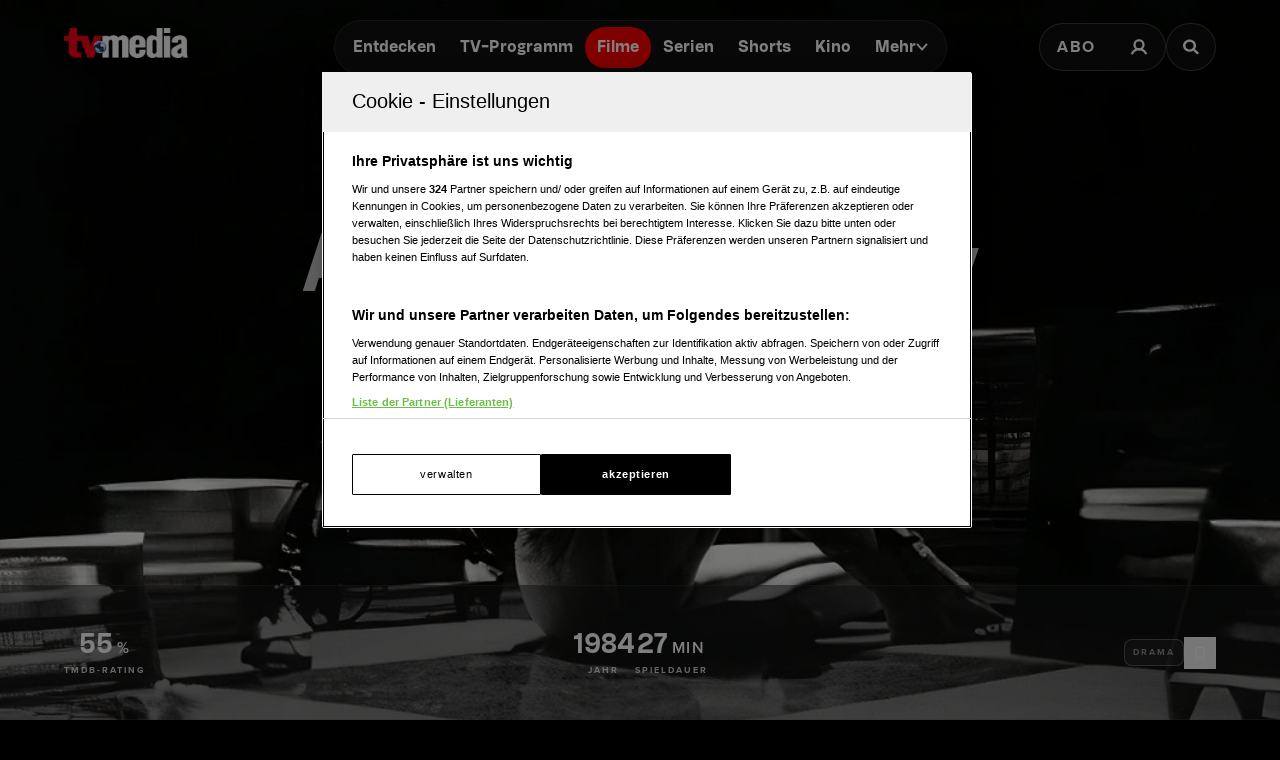

--- FILE ---
content_type: text/html; charset=utf-8
request_url: https://www.tv-media.at/filme/a-girl-s-own-story-1984
body_size: 12569
content:
<!DOCTYPE html><html lang="de" class="tvm-scrollbar-dark scroll-smooth"><head><meta name="viewport" content="width=device-width"/><title>A Girl&#x27;s Own Story | Film 1984 | TV-MEDIA</title><meta name="news:title" content="A Girl&#x27;s Own Story | Film 1984"/><meta name="description" content="(Drama): &quot;A Girl&#x27;s Own Story&quot;, aus dem Jahr 1984. Informationen, Schauspieler:innen und mehr."/><meta name="twitter:url" content="https://www.tv-media.at/filme/a-girl-s-own-story-1984"/><meta name="twitter:title" content="A Girl&#x27;s Own Story | Film 1984 | TV-MEDIA"/><meta name="twitter:description" content="(Drama): &quot;A Girl&#x27;s Own Story&quot;, aus dem Jahr 1984. Informationen, Schauspieler:innen und mehr."/><meta property="og:type" content="website"/><meta property="og:title" content="A Girl&#x27;s Own Story | Film 1984 | TV-MEDIA"/><meta property="og:description" content="(Drama): &quot;A Girl&#x27;s Own Story&quot;, aus dem Jahr 1984. Informationen, Schauspieler:innen und mehr."/><meta property="og:site_name" content="tv-media.at"/><meta property="og:url" content="https://www.tv-media.at/filme/a-girl-s-own-story-1984"/><meta name="robots" content="index,follow"/><meta name="application-name" content="tv-media.at"/><meta name="apple-mobile-web-app-capable" content="yes"/><meta name="apple-mobile-web-app-status-bar-style" content="default"/><meta name="apple-mobile-web-app-title" content="tv-media.at"/><meta name="format-detection" content="telephone=no"/><meta name="mobile-web-app-capable" content="yes"/><meta name="theme-color" content="#000000"/><meta charSet="utf-8"/><link rel="manifest" href="/manifest.json"/><link rel="shortcut icon" type="image/x-icon" href="/assets/icons/favicon.ico"/><link rel="apple-touch-icon" href="/assets/icons/apple-touch/touch-icon-iphone-23311f27.png"/><link rel="apple-touch-icon" sizes="76x76" href="/assets/icons/apple-touch/touch-icon-ipad-23311f27.png"/><link rel="apple-touch-icon" sizes="120x120" href="/assets/icons/apple-touch/touch-icon-iphone-retina-70bfbf42.png"/><link rel="apple-touch-icon" sizes="152x152" href="/assets/icons/apple-touch/touch-icon-ipad-retina-11a251a0.png"/><link rel="preload" as="image" imageSrcSet="https://files.fairu.app/9762601a-bb9e-4884-82d3-b27f4e90f973/a-girls-own-story-backdrop-678c263327218.jpg?width=479&amp;quality=90 479w, https://files.fairu.app/9762601a-bb9e-4884-82d3-b27f4e90f973/a-girls-own-story-backdrop-678c263327218.jpg?width=768&amp;quality=90 768w, https://files.fairu.app/9762601a-bb9e-4884-82d3-b27f4e90f973/a-girls-own-story-backdrop-678c263327218.jpg?width=992&amp;quality=90 992w, https://files.fairu.app/9762601a-bb9e-4884-82d3-b27f4e90f973/a-girls-own-story-backdrop-678c263327218.jpg?width=1280&amp;quality=90 1280w, https://files.fairu.app/9762601a-bb9e-4884-82d3-b27f4e90f973/a-girls-own-story-backdrop-678c263327218.jpg?width=1920&amp;quality=90 1920w, https://files.fairu.app/9762601a-bb9e-4884-82d3-b27f4e90f973/a-girls-own-story-backdrop-678c263327218.jpg?width=2560&amp;quality=90 2560w" imageSizes="(max-width: 480px) 150vw, 100vw" fetchpriority="high"/><meta name="next-head-count" content="28"/><link rel="preload" href="/fonts/herokid/herokid-semibold-reduced.woff2" as="font" crossorigin="" type="font/woff2"/><link rel="preload" href="/fonts/proxima-nova/proxima-nova-regular-reduced.woff2" as="font" crossorigin="" type="font/woff2"/><link rel="preload" href="/fonts/proxima-nova/proxima-nova-semibold-reduced.woff2" as="font" crossorigin="" type="font/woff2"/><link rel="preload" href="/fonts/proxima-nova/proxima-nova-bold-reduced.woff2" as="font" crossorigin="" type="font/woff2"/><link data-next-font="" rel="preconnect" href="/" crossorigin="anonymous"/><link rel="preload" href="/_next/static/css/6c2a67ba8227bd61.css" as="style"/><link rel="stylesheet" href="/_next/static/css/6c2a67ba8227bd61.css" data-n-g=""/><link rel="preload" href="/_next/static/css/2f2218fc260c384a.css" as="style"/><link rel="stylesheet" href="/_next/static/css/2f2218fc260c384a.css" data-n-p=""/><noscript data-n-css=""></noscript><script defer="" nomodule="" src="/_next/static/chunks/polyfills-42372ed130431b0a.js"></script><script defer="" src="/_next/static/chunks/743.bda4eb61715d505a.js"></script><script defer="" src="/_next/static/chunks/3609.d6768ebaa0b5d7c5.js"></script><script src="/_next/static/chunks/webpack-5269fd23413d9795.js" defer=""></script><script src="/_next/static/chunks/framework-c6ee5607585ef091.js" defer=""></script><script src="/_next/static/chunks/main-d9fd66646003ac2c.js" defer=""></script><script src="/_next/static/chunks/pages/_app-90a86446eae967b1.js" defer=""></script><script src="/_next/static/chunks/5293-ba7914643eb63270.js" defer=""></script><script src="/_next/static/chunks/3656-33a4d72f7e938073.js" defer=""></script><script src="/_next/static/chunks/5653-4acec89ba3ace9f4.js" defer=""></script><script src="/_next/static/chunks/8216-36a908d990a7df49.js" defer=""></script><script src="/_next/static/chunks/7817-e93d1a8484cacd18.js" defer=""></script><script src="/_next/static/chunks/7361-307ae5d5e574ce4e.js" defer=""></script><script src="/_next/static/chunks/8257-d785320902a5d891.js" defer=""></script><script src="/_next/static/chunks/pages/filme/%5Bslug%5D-0d3b1f0067c5a62a.js" defer=""></script><script src="/_next/static/build-1768233936084/_buildManifest.js" defer=""></script><script src="/_next/static/build-1768233936084/_ssgManifest.js" defer=""></script></head><body class="bg-background"><div id="__next"><style>
                :root { 
                  --power-branding-color-bg: 0,0,0;
                  --power-branding-color-fg: 255,255,255;
                  --power-branding-color-surface: 24,24,24;
                  --power-branding-color-primary: 255,0,0;
                }
                </style><div class="dark relative h-screen w-full bg-background text-foreground"><header class="pointer-events-none fixed z-60 grid w-full content-center items-center gap-x-1.5 px-4 text-white sm:gap-0 lg:h-24 lg:px-12 xl:px-16 bg-gray-900 lg:bg-gray-900/0 h-26"><div class="grid grid-cols-[1fr,auto,1fr] items-center gap-2"><a href="/" class=""><div class="pointer-events-auto mr-auto items-center md:hidden cursor-pointer"><div class="relative w-full h-full overflow-hidden"><img draggable="false" alt="Logo" fetchpriority="high" loading="lazy" width="36" height="39" decoding="async" data-nimg="1" class="h-full object-contain" style="color:transparent;scale:1;object-position:50% 50%;transform-origin:50% 50%" srcSet="/assets/logos/tvm/logo-mobile.png?w=48&amp;q=90 1x, /assets/logos/tvm/logo-mobile.png?w=96&amp;q=90 2x" src="/assets/logos/tvm/logo-mobile.png?w=96&amp;q=90"/></div></div><div class="pointer-events-auto md:mr-auto cursor-pointer hidden md:inline-block drop-shadow-lg headerLogo"><div class="relative w-full h-full overflow-hidden"><img draggable="false" alt="Logo" fetchpriority="high" loading="lazy" width="124" height="30" decoding="async" data-nimg="1" class="h-full object-contain" style="color:transparent;scale:1;object-position:50% 50%;transform-origin:50% 50%;background-size:cover;background-position:50% 50%;background-repeat:no-repeat;background-image:url(&quot;[data-uri]&quot;)" srcSet="/assets/logos/tvm/logo.png?w=128&amp;q=90 1x, /assets/logos/tvm/logo.png?w=256&amp;q=90 2x" src="/assets/logos/tvm/logo.png?w=256&amp;q=90"/></div></div></a><nav class="text-center pointer-events-auto content-between grid lg:content-center self-center"><div class="relative hidden items-center gap-2 rounded-full border-0.5 border-gray-600/65 bg-gray-800/80 p-1.5 font-herokid text-[11px] font-bold backdrop-blur-sm lg:flex lg:text-[15px]"><div class="relative"><a href="/" rel="noreferrer" class="font-herokid self-center rounded-full inline-flex leading-[13px] text-white p-2.5 lg:p-3 duration-150 group lg:leading-[17px] whitespace-nowrap headerNavigation">Entdecken</a><a href="/programm" rel="noreferrer" class="font-herokid self-center rounded-full inline-flex leading-[13px] text-white p-2.5 lg:p-3 duration-150 group lg:leading-[17px] whitespace-nowrap headerNavigation">TV-Programm</a><a href="/filme" rel="noreferrer" class="font-herokid self-center rounded-full inline-flex leading-[13px] text-white p-2.5 lg:p-3 duration-150 group lg:leading-[17px] whitespace-nowrap headerNavigation">Filme</a><a href="/serien" rel="noreferrer" class="font-herokid self-center rounded-full inline-flex leading-[13px] text-white p-2.5 lg:p-3 duration-150 group lg:leading-[17px] whitespace-nowrap headerNavigation">Serien</a><a href="https://www.tv-media.at/shorts" rel="noreferrer" class="font-herokid self-center rounded-full inline-flex leading-[13px] text-white p-2.5 lg:p-3 duration-150 group lg:leading-[17px] whitespace-nowrap headerNavigation">Shorts</a><a href="/kino" rel="noreferrer" class="font-herokid self-center rounded-full inline-flex leading-[13px] text-white p-2.5 lg:p-3 duration-150 group lg:leading-[17px] whitespace-nowrap headerNavigation">Kino</a><div class="group relative inline-block cursor-pointer text-left"><div><a href="/magazin" class=""><div class="items-center gap-2 transition-colors sm:flex font-herokid self-center rounded-full inline-flex leading-[13px] text-white p-2.5 lg:p-3 duration-150 group lg:leading-[17px] whitespace-nowrap headerNavigation">Mehr<svg class="w-3" viewBox="0 0 10 6" fill="none" xmlns="http://www.w3.org/2000/svg"><path d="M1.25 1.125L5 4.875L8.75 1.125" stroke="#FFFFFF" stroke-width="1.5" stroke-linecap="round" stroke-linejoin="round"></path></svg></div></a><div class="items-center gap-2 transition-colors sm:hidden font-herokid self-center rounded-full inline-flex leading-[13px] text-white p-2.5 lg:p-3 duration-150 group lg:leading-[17px] whitespace-nowrap headerNavigation">Mehr<svg class="w-3" viewBox="0 0 10 6" fill="none" xmlns="http://www.w3.org/2000/svg"><path d="M1.25 1.125L5 4.875L8.75 1.125" stroke="#FFFFFF" stroke-width="1.5" stroke-linecap="round" stroke-linejoin="round"></path></svg></div></div><div class="pointer-events-none hidden opacity-0 transition-opacity duration-200 lg:block lg:group-hover:pointer-events-auto lg:group-hover:opacity-100"><div class="absolute -right-7 w-44 origin-top-right pt-3"><div class="flex flex-col content-center items-center divide-y divide-gray-650/65 rounded-xl border border-gray-600/65 bg-gray-820/70 backdrop-blur-sm"><div><a href="/empfehlungen" class="mx-6 inline-block py-4 text-center font-proxima-nova leading-small text-white decoration-tvmedia decoration-2 underline-offset-4 hover:underline">Empfehlungen</a></div><div><a href="/wissen" class="mx-6 inline-block py-4 text-center font-proxima-nova leading-small text-white decoration-tvmedia decoration-2 underline-offset-4 hover:underline">Wissen</a></div><div><a href="https://www.tv-media.at/podcast" class="mx-6 inline-block py-4 text-center font-proxima-nova leading-small text-white decoration-tvmedia decoration-2 underline-offset-4 hover:underline">Podcast</a></div><div><a href="/gewinnspiele" class="mx-6 inline-block py-4 text-center font-proxima-nova leading-small text-white decoration-tvmedia decoration-2 underline-offset-4 hover:underline">Gewinnspiele</a></div><div><a href="/collections" class="mx-6 inline-block py-4 text-center font-proxima-nova leading-small text-white decoration-tvmedia decoration-2 underline-offset-4 hover:underline">Collections</a></div><div><a href="/personen" class="mx-6 inline-block py-4 text-center font-proxima-nova leading-small text-white decoration-tvmedia decoration-2 underline-offset-4 hover:underline">Stars</a></div><div><a href="/sender" class="mx-6 inline-block py-4 text-center font-proxima-nova leading-small text-white decoration-tvmedia decoration-2 underline-offset-4 hover:underline">Sender</a></div></div></div></div><div class="absolute inset-0 lg:hidden"></div><div class="pointer-events-none fixed inset-0 z-40 bg-black p-4 opacity-0 transition-opacity delay-75 duration-300"><div class="text-right"><div class="ml-auto inline-block"><svg class="w-8 h-8 border border-gray-650/25 bg-gray-600 p-2 rounded-full" viewBox="0 0 16 16" fill="none" xmlns="http://www.w3.org/2000/svg"><path d="M1 1L15.024 15.024M15.024 1L1 15.024" stroke="currentColor"></path></svg></div></div><div class="absolute left-1/2 top-0 grid min-h-full -translate-x-1/2 content-center items-center text-center font-herokid text-xl font-medium text-white"><div><a href="/empfehlungen" class="inline-block py-4 decoration-tvmedia decoration-2 underline-offset-4 hover:underline">Empfehlungen</a></div><div><a href="/wissen" class="inline-block py-4 decoration-tvmedia decoration-2 underline-offset-4 hover:underline">Wissen</a></div><div><a href="https://www.tv-media.at/podcast" class="inline-block py-4 decoration-tvmedia decoration-2 underline-offset-4 hover:underline">Podcast</a></div><div><a href="/gewinnspiele" class="inline-block py-4 decoration-tvmedia decoration-2 underline-offset-4 hover:underline">Gewinnspiele</a></div><div><a href="/collections" class="inline-block py-4 decoration-tvmedia decoration-2 underline-offset-4 hover:underline">Collections</a></div><div><a href="/personen" class="inline-block py-4 decoration-tvmedia decoration-2 underline-offset-4 hover:underline">Stars</a></div><div><a href="/sender" class="inline-block py-4 decoration-tvmedia decoration-2 underline-offset-4 hover:underline">Sender</a></div></div></div></div></div></div><div class="relative mx-auto inline-flex items-center rounded-full border-0.5 border-gray-600/65 bg-gray-800/70 p-1.5 text-[11px] font-bold lg:hidden"><a href="/" rel="noreferrer" class="font-herokid self-center rounded-full inline-flex leading-[13px] text-white p-2.5 lg:p-3 duration-150 group lg:leading-[17px] whitespace-nowrap headerNavigation relative">Entdecken</a><a href="/programm" rel="noreferrer" class="font-herokid self-center rounded-full inline-flex leading-[13px] text-white p-2.5 lg:p-3 duration-150 group lg:leading-[17px] whitespace-nowrap headerNavigation relative">TV-Programm</a></div></nav><div class="pointer-events-auto z-10 flex items-center justify-end gap-1.5 md:gap-4"><div class="block"><div class="flex h-8 cursor-pointer items-center rounded-full border-0.5 border-gray-650/65 bg-gray-650/65 backdrop-blur-sm md:h-12 lg:bg-gray-800/70"><a href="https://www.tv-media.at/abo" target="" rel="" class="hidden px-2 md:px-4 h-full tracking-widest text-[9px] font-bold lg:text-base md:text-sm uppercase font-proxima-nova lg:flex items-center justify-center rounded-full border-0.5 border-transparent transition-colors duration-200 hover:border-tvmedia hover:text-tvmedia headerAbo" title="">Abo</a><a href="/auth/login?callbackUrl=null" target="" rel="" class="px-2 md:px-4 h-full tracking-widest font-bold lg:text-base md:text-sm flex items-center justify-center rounded-full border-0.5 border-transparent transition-colors duration-200 hover:border-tvmedia hover:text-tvmedia" title=""><svg class="size-3.5 md:size-[18px]" width="18" height="18" viewBox="0 0 18 18" fill="none" xmlns="http://www.w3.org/2000/svg"><g><path d="M9 11.25C11.4853 11.25 13.5 9.23528 13.5 6.75C13.5 4.26472 11.4853 2.25 9 2.25C6.51472 2.25 4.5 4.26472 4.5 6.75C4.5 9.23528 6.51472 11.25 9 11.25Z" stroke="currentColor" stroke-width="2.25" stroke-linecap="round" stroke-linejoin="round"></path><path d="M2.25 15.1875C3.61195 12.8341 6.08555 11.25 9 11.25C11.9145 11.25 14.388 12.8341 15.75 15.1875" stroke="currentColor" stroke-width="2.25" stroke-linecap="square" stroke-linejoin="round"></path></g></svg></a></div></div><div><a href="/suche" class="h-8 items-center text-[9px] cursor-pointer border-0.5 border-gray-650/65 px-2 text-white transition-colors duration-200 hover:border-primary hover:text-primary md:h-12 md:px-4 font-proxima-nova bg-gray-650/65 lg:bg-gray-800/70 tracking-widest font-bold lg:text-base md:text-sm backdrop-blur-sm rounded-full w-8 md:w-auto grid place-items-center" aria-label="Suche"><svg width="16" height="16" viewBox="0 0 16 16" fill="none" xmlns="http://www.w3.org/2000/svg" class=" w-2.5 h-2.5 md:w-4 md:h-4"><path d="M11.9569 10.083L16 13.8733L14.2649 15.5L10.2218 11.7097C9.17365 12.3786 7.90732 12.7695 6.54393 12.7695C2.92995 12.7695 0 10.0231 0 6.63491C0 3.24682 2.92988 0.5 6.54393 0.5C10.1579 0.5 13.0876 3.24675 13.0876 6.63491C13.0876 7.91308 12.6705 9.10032 11.957 10.0829L11.9569 10.083ZM6.54393 10.4692C8.80256 10.4692 10.6338 8.75241 10.6338 6.63495C10.6338 4.51722 8.80256 2.80072 6.54393 2.80072C4.28501 2.80072 2.45407 4.51722 2.45407 6.63495C2.45407 8.75241 4.28501 10.4692 6.54393 10.4692Z" fill="currentColor"></path></svg></a></div></div></div><nav class="pointer-events-auto flex items-center justify-center gap-4 text-[11px] sm:gap-3 lg:hidden"><a href="/filme" rel="noreferrer" class="uppercase tracking-wide py-0.5 font-herokid font-medium text-white hover:underline decoration-2 decoration-tvmedia underline-offset-4 underline">Filme</a><a href="/serien" rel="noreferrer" class="uppercase tracking-wide py-0.5 font-herokid font-medium text-white hover:underline decoration-2 decoration-tvmedia underline-offset-4">Serien</a><a href="https://www.tv-media.at/shorts" rel="noreferrer" class="uppercase tracking-wide py-0.5 font-herokid font-medium text-white hover:underline decoration-2 decoration-tvmedia underline-offset-4">Shorts</a><a href="/kino" rel="noreferrer" class="uppercase tracking-wide py-0.5 font-herokid font-medium text-white hover:underline decoration-2 decoration-tvmedia underline-offset-4">Kino</a><div class="group relative inline-block cursor-pointer text-left"><div><a href="/magazin" class=""><div class="hidden items-center gap-2 self-center rounded-full transition-colors duration-150 sm:flex lg:p-3 uppercase tracking-wide py-0.5 font-herokid font-medium text-white hover:underline decoration-2 decoration-tvmedia underline-offset-4">Mehr<svg class="w-2" viewBox="0 0 10 6" fill="none" xmlns="http://www.w3.org/2000/svg"><path d="M1.25 1.125L5 4.875L8.75 1.125" stroke="#FFFFFF" stroke-width="1.5" stroke-linecap="round" stroke-linejoin="round"></path></svg></div></a><div class="flex items-center gap-2 self-center rounded-full transition-colors duration-150 sm:hidden lg:p-3 uppercase tracking-wide py-0.5 font-herokid font-medium text-white hover:underline decoration-2 decoration-tvmedia underline-offset-4">Mehr<svg class="w-2" viewBox="0 0 10 6" fill="none" xmlns="http://www.w3.org/2000/svg"><path d="M1.25 1.125L5 4.875L8.75 1.125" stroke="#FFFFFF" stroke-width="1.5" stroke-linecap="round" stroke-linejoin="round"></path></svg></div></div><div class="pointer-events-none hidden opacity-0 transition-opacity duration-200 lg:block lg:group-hover:pointer-events-auto lg:group-hover:opacity-100"><div class="absolute -right-7 w-44 origin-top-right pt-3"><div class="flex flex-col content-center items-center divide-y divide-gray-650/65 rounded-xl border border-gray-600/65 bg-gray-820/70 backdrop-blur-sm"><div><a href="/empfehlungen" class="mx-6 inline-block py-4 text-center font-proxima-nova leading-small text-white decoration-tvmedia decoration-2 underline-offset-4 hover:underline">Empfehlungen</a></div><div><a href="/wissen" class="mx-6 inline-block py-4 text-center font-proxima-nova leading-small text-white decoration-tvmedia decoration-2 underline-offset-4 hover:underline">Wissen</a></div><div><a href="https://www.tv-media.at/podcast" class="mx-6 inline-block py-4 text-center font-proxima-nova leading-small text-white decoration-tvmedia decoration-2 underline-offset-4 hover:underline">Podcast</a></div><div><a href="/gewinnspiele" class="mx-6 inline-block py-4 text-center font-proxima-nova leading-small text-white decoration-tvmedia decoration-2 underline-offset-4 hover:underline">Gewinnspiele</a></div><div><a href="/collections" class="mx-6 inline-block py-4 text-center font-proxima-nova leading-small text-white decoration-tvmedia decoration-2 underline-offset-4 hover:underline">Collections</a></div><div><a href="/personen" class="mx-6 inline-block py-4 text-center font-proxima-nova leading-small text-white decoration-tvmedia decoration-2 underline-offset-4 hover:underline">Stars</a></div><div><a href="/sender" class="mx-6 inline-block py-4 text-center font-proxima-nova leading-small text-white decoration-tvmedia decoration-2 underline-offset-4 hover:underline">Sender</a></div></div></div></div><div class="absolute inset-0 lg:hidden"></div><div class="pointer-events-none fixed inset-0 z-40 bg-black p-4 opacity-0 transition-opacity delay-75 duration-300"><div class="text-right"><div class="ml-auto inline-block"><svg class="w-8 h-8 border border-gray-650/25 bg-gray-600 p-2 rounded-full" viewBox="0 0 16 16" fill="none" xmlns="http://www.w3.org/2000/svg"><path d="M1 1L15.024 15.024M15.024 1L1 15.024" stroke="currentColor"></path></svg></div></div><div class="absolute left-1/2 top-0 grid min-h-full -translate-x-1/2 content-center items-center text-center font-herokid text-xl font-medium text-white"><div><a href="/empfehlungen" class="inline-block py-4 decoration-tvmedia decoration-2 underline-offset-4 hover:underline">Empfehlungen</a></div><div><a href="/wissen" class="inline-block py-4 decoration-tvmedia decoration-2 underline-offset-4 hover:underline">Wissen</a></div><div><a href="https://www.tv-media.at/podcast" class="inline-block py-4 decoration-tvmedia decoration-2 underline-offset-4 hover:underline">Podcast</a></div><div><a href="/gewinnspiele" class="inline-block py-4 decoration-tvmedia decoration-2 underline-offset-4 hover:underline">Gewinnspiele</a></div><div><a href="/collections" class="inline-block py-4 decoration-tvmedia decoration-2 underline-offset-4 hover:underline">Collections</a></div><div><a href="/personen" class="inline-block py-4 decoration-tvmedia decoration-2 underline-offset-4 hover:underline">Stars</a></div><div><a href="/sender" class="inline-block py-4 decoration-tvmedia decoration-2 underline-offset-4 hover:underline">Sender</a></div></div></div></div><a href="/abo" rel="noreferrer" class="uppercase tracking-wide py-0.5 font-herokid font-medium text-white hover:underline decoration-2 decoration-tvmedia underline-offset-4 pl-3 border-l border-gray-650/75 h-4 leading-none">Abo</a></nav></header><div class="lg:hidden h-26"></div><main class="-mt-px pt-px"><div class="w-full"><link rel="preconnect" href="https://cdn.cookielaw.org"/><link rel="preconnect" href="https://geolocation.onetrust.com"/><link rel="preconnect" href="https://data.tv-media.at/"/><noscript><iframe title="gtm-noscript" src="https://data.tv-media.at//ns.html?id=GTM-T474R3D" height="0" width="0" style="display:none;visibility:hidden"></iframe></noscript><link rel="preconnect" href="https://script-at.iocnt.net"/><link rel="preconnect" href="https://data-d3b9450695.tv-media.at"/><link rel="preload" href="https://data-d3b9450695.tv-media.at/iomm/latest/manager/base/es6/bundle.js" as="script" id="IOMmBundle" crossorigin=""/><link rel="preload" href="https://data-d3b9450695.tv-media.at/iomm/latest/bootstrap/loader.js" as="script" crossorigin=""/><link rel="preconnect" href="https://imagesrv.adition.com"/><script type="application/ld+json">{"@context":"https://schema.org","@type":"Movie","name":"A Girl's Own Story","abstract":"<p></p>","image":"https://files.fairu.app/9762601a-bb9e-4884-82d3-b27f4e90f973/a-girls-own-story-backdrop-678c263327218.jpg","actor":[],"aggregateRating":{"@type":"AggregateRating","ratingValue":2,"ratingCount":100}}</script><div class="dark relative h-[120vh] w-full text-white portrait-giant:h-[640px]"><div class="w-full h-full overflow-hidden inset-0 absolute"><img alt="A Girl&#x27;s Own Story" draggable="false" fetchpriority="high" decoding="async" data-nimg="fill" class="h-full object-cover" style="position:absolute;height:100%;width:100%;left:0;top:0;right:0;bottom:0;object-fit:cover;object-position:50% 50%;color:transparent;scale:1;transform-origin:50% 50%;background-size:cover;background-position:50% 50%;background-repeat:no-repeat;background-image:url(&quot;[data-uri]&quot;)" sizes="(max-width: 480px) 150vw, 100vw" srcSet="https://files.fairu.app/9762601a-bb9e-4884-82d3-b27f4e90f973/a-girls-own-story-backdrop-678c263327218.jpg?width=479&amp;quality=90 479w, https://files.fairu.app/9762601a-bb9e-4884-82d3-b27f4e90f973/a-girls-own-story-backdrop-678c263327218.jpg?width=768&amp;quality=90 768w, https://files.fairu.app/9762601a-bb9e-4884-82d3-b27f4e90f973/a-girls-own-story-backdrop-678c263327218.jpg?width=992&amp;quality=90 992w, https://files.fairu.app/9762601a-bb9e-4884-82d3-b27f4e90f973/a-girls-own-story-backdrop-678c263327218.jpg?width=1280&amp;quality=90 1280w, https://files.fairu.app/9762601a-bb9e-4884-82d3-b27f4e90f973/a-girls-own-story-backdrop-678c263327218.jpg?width=1920&amp;quality=90 1920w, https://files.fairu.app/9762601a-bb9e-4884-82d3-b27f4e90f973/a-girls-own-story-backdrop-678c263327218.jpg?width=2560&amp;quality=90 2560w" src="https://files.fairu.app/9762601a-bb9e-4884-82d3-b27f4e90f973/a-girls-own-story-backdrop-678c263327218.jpg?width=2560&amp;quality=90"/></div><div class="absolute inset-0 bg-gradient-to-b to-black transition-all duration-500 from-black/0 via-black/0"></div><div class="relative grid h-screen w-full grid-rows-[1fr,auto]"><div class="relative grid content-center items-center gap-y-12 px-8"><h1 class="heading-1 font-herokid leading-header lg:leading-small hyphenate opacity-75 text-center text-4xl md:text-6xl lg:text-7xl lg:leading-smaller">A Girl&#x27;s Own Story</h1><div class="flex flex-wrap justify-center gap-4 text-center"></div></div><div><aside class="grid w-full items-center divide-y divide-gray-650/25 border-y border-gray-650/25 bg-gray-820/50 px-8 py-6 backdrop-blur-md md:grid-cols-[1fr,auto,1fr] md:gap-6 md:divide-none md:divide-transparent md:px-16"><div class="flex min-w-0 justify-center gap-6 py-5 md:justify-start md:py-0"><div class="text-center inline-block"><div><span class="font-herokid text-2xl font-semibold">55</span><span class="ml-1 font-semibold uppercase tracking-widest">%</span></div><div class="mt-1 text-3xs font-bold uppercase tracking-2px leading-smaller opacity-80">TMDB-Rating</div></div></div><div class="flex min-w-0 flex-wrap justify-center gap-10 py-5 md:min-w-[300px]"><div class="text-center inline-block"><div><span class="font-herokid text-2xl font-semibold">1984</span></div><div class="mt-1 text-3xs font-bold uppercase tracking-2px leading-smaller opacity-80">Jahr</div></div><div class="text-center inline-block"><div><span class="font-herokid text-2xl font-semibold">27</span><span class="ml-1 font-semibold uppercase tracking-widest">min</span></div><div class="mt-1 text-3xs font-bold uppercase tracking-2px leading-smaller opacity-80">Spieldauer</div></div></div><div class="contents items-center justify-end gap-4 md:flex"><div class="flex min-h-20 flex-wrap items-center justify-center gap-4 border-t border-gray-650/25 py-5 md:min-h-0 md:gap-2 md:border-none md:py-0"><div class="rounded-lg inline-block border p-2 text-foreground/50 border-foreground/25 bg-foreground/5 label-sm hyphenate">Drama</div></div><div class="flex min-h-16 items-center justify-center gap-4 border-t border-gray-650/25 pt-5 md:min-h-0 md:border-none md:pt-0"><button class="flex items-center gap-4 canhover:hover:text-primary group/favbutton text-white"><div class="size-8 flex-none grid place-items-center rounded-full border border-foreground/40 canhover:group-hover/favbutton:border-primary transition-colors duration-200"><svg class="size-4" viewBox="0 0 16 16" fill="none" xmlns="http://www.w3.org/2000/svg"><path d="M12 14L8 11.5L4 14V3C4 2.86739 4.05268 2.74021 4.14645 2.64645C4.24021 2.55268 4.36739 2.5 4.5 2.5H11.5C11.6326 2.5 11.7598 2.55268 11.8536 2.64645C11.9473 2.74021 12 2.86739 12 3V14Z" stroke="currentColor" fill="none" stroke-linecap="round" stroke-linejoin="round"></path></svg></div><div><span class="label-sm text-gray-400 md:hidden">Auf die Watchlist geben</span></div></button><div class="absolute"></div></div></div></aside></div></div></div><div class="dark relative z-10 mt-[-20vh] text-white prose-a:text-white portrait-giant:mt-0"><main><div class="relative mx-auto grid max-w-screen-xl justify-center gap-4 pt-16 md:grid-cols-[auto,1fr]"><article class="ml-auto w-full max-w-screen-md divide-y divide-gray-650 px-8 md:px-16"><section><h2 class="heading-2 leading-header lg:leading-small tracking-widest text-sm mt-6 lg:text-sm text-gray-820 dark:text-gray-500 font-proxima-nova mb-2 font-semibold uppercase">Beschreibung</h2><div class="prose prose-streaming"><p></p></div><style>
          #TVM_Mobile_Unterseite_Filme_HPA:not(.ad-yoc) div, #TVM_Mobile_Unterseite_Filme_HPA:not(.ad-yoc) div iframe {
            max-width: 100% !important;
            z-index: 0 !important;
          }
          #TVM_Mobile_Unterseite_Filme_HPA:empty {
            margin: 0;
            padding: 0;
          }
        </style><section class="mt-8 w-full grid place-items-center md:hidden overflow-hidden relative text-center text-white" id="TVM_Mobile_Unterseite_Filme_HPA" title="Werbeplatz TVM_Mobile_Unterseite_Filme_HPA"><section class="pointer-events-none absolute top-[-300px] h-[400px] w-full lg:top-[-700px] lg:h-[1000px]" id="adition-tag-trigger-TVM_Mobile_Unterseite_Filme_HPA" title="Werbeplatz-Trigger TVM_Mobile_Unterseite_Filme_HPA"></section><div class="hidden size-full only-of-type:block"></div></section></section></article><div class="relative grid grid-cols-1 justify-end"><style>
          #TVM_Unterseite_Filme_HPA:not(.ad-yoc) div, #TVM_Unterseite_Filme_HPA:not(.ad-yoc) div iframe {
            max-width: 100% !important;
            z-index: 0 !important;
          }
          #TVM_Unterseite_Filme_HPA:empty {
            margin: 0;
            padding: 0;
          }
        </style><section class="sticky top-28 mb-4 max-w-[300px] h-fit hidden md:block relative text-center text-white" id="TVM_Unterseite_Filme_HPA" title="Werbeplatz TVM_Unterseite_Filme_HPA"><section class="pointer-events-none absolute top-[-300px] h-[400px] w-full lg:top-[-700px] lg:h-[1000px]" id="adition-tag-trigger-TVM_Unterseite_Filme_HPA" title="Werbeplatz-Trigger TVM_Unterseite_Filme_HPA"></section><div class="hidden size-full only-of-type:block"></div></section></div></div><div></div><div class="grid place-items-center"><style>
          #TVM_Unterseite_Filme_Billboard:not(.ad-yoc) div, #TVM_Unterseite_Filme_Billboard:not(.ad-yoc) div iframe {
            max-width: 100% !important;
            z-index: 0 !important;
          }
          #TVM_Unterseite_Filme_Billboard:empty {
            margin: 0;
            padding: 0;
          }
        </style><section class="mt-6 hidden lg:grid place-items-center relative text-center text-white" id="TVM_Unterseite_Filme_Billboard" title="Werbeplatz TVM_Unterseite_Filme_Billboard"><section class="pointer-events-none absolute top-[-300px] h-[400px] w-full lg:top-[-700px] lg:h-[1000px]" id="adition-tag-trigger-TVM_Unterseite_Filme_Billboard" title="Werbeplatz-Trigger TVM_Unterseite_Filme_Billboard"></section><div class="hidden size-full only-of-type:block"></div></section><style>
          #TVM_Mobile_Unterseite_Filme_HPA:not(.ad-yoc) div, #TVM_Mobile_Unterseite_Filme_HPA:not(.ad-yoc) div iframe {
            max-width: 100% !important;
            z-index: 0 !important;
          }
          #TVM_Mobile_Unterseite_Filme_HPA:empty {
            margin: 0;
            padding: 0;
          }
        </style><section class="mt-6 grid place-items-center lg:hidden relative text-center text-white" id="TVM_Mobile_Unterseite_Filme_HPA" title="Werbeplatz TVM_Mobile_Unterseite_Filme_HPA"><section class="pointer-events-none absolute top-[-300px] h-[400px] w-full lg:top-[-700px] lg:h-[1000px]" id="adition-tag-trigger-TVM_Mobile_Unterseite_Filme_HPA" title="Werbeplatz-Trigger TVM_Mobile_Unterseite_Filme_HPA"></section><div class="hidden size-full only-of-type:block"></div></section></div><article class="mt-16 px-4 sm:px-8 lg:px-16"><h2 class="heading-2 font-herokid leading-header lg:leading-small text-base lg:text-xl">Darsteller und Crew</h2><div class="mt-6 grid grid-cols-fill-actors justify-items-stretch gap-4"><div class="group grid min-h-60 items-center justify-center rounded-xl border-0.5 border-primary/0 bg-gradient-to-t from-gray-820 to-gray-700 px-10 py-6 text-center transition-colors duration-150 hover:border-primary w-full"><a href="/personen/jane-campion" class=""><div class="z-10 mx-auto inline-block size-32 overflow-hidden rounded-full"><div class="relative rounded-full overflow-hidden w-full h-full pointer:group-hover:scale-105 z-0 pointer:transition-transform pointer:duration-300"><div class="relative w-full h-full overflow-hidden rounded-full"><img alt="Foto von Jane Campion" draggable="false" loading="lazy" decoding="async" data-nimg="fill" class="h-full object-cover" style="position:absolute;height:100%;width:100%;left:0;top:0;right:0;bottom:0;object-position:50% 50%;color:transparent;scale:1;transform-origin:50% 50%;background-size:cover;background-position:50% 50%;background-repeat:no-repeat;background-image:url(&quot;[data-uri]&quot;)" sizes="180px" srcSet="https://files.fairu.app/97617798-5fd0-4198-862e-54235b139719/jane-campion-photo-678f7d18e8c5f.jpg?width=16&amp;quality=90 16w, https://files.fairu.app/97617798-5fd0-4198-862e-54235b139719/jane-campion-photo-678f7d18e8c5f.jpg?width=32&amp;quality=90 32w, https://files.fairu.app/97617798-5fd0-4198-862e-54235b139719/jane-campion-photo-678f7d18e8c5f.jpg?width=48&amp;quality=90 48w, https://files.fairu.app/97617798-5fd0-4198-862e-54235b139719/jane-campion-photo-678f7d18e8c5f.jpg?width=64&amp;quality=90 64w, https://files.fairu.app/97617798-5fd0-4198-862e-54235b139719/jane-campion-photo-678f7d18e8c5f.jpg?width=96&amp;quality=90 96w, https://files.fairu.app/97617798-5fd0-4198-862e-54235b139719/jane-campion-photo-678f7d18e8c5f.jpg?width=128&amp;quality=90 128w, https://files.fairu.app/97617798-5fd0-4198-862e-54235b139719/jane-campion-photo-678f7d18e8c5f.jpg?width=256&amp;quality=90 256w, https://files.fairu.app/97617798-5fd0-4198-862e-54235b139719/jane-campion-photo-678f7d18e8c5f.jpg?width=384&amp;quality=90 384w, https://files.fairu.app/97617798-5fd0-4198-862e-54235b139719/jane-campion-photo-678f7d18e8c5f.jpg?width=479&amp;quality=90 479w, https://files.fairu.app/97617798-5fd0-4198-862e-54235b139719/jane-campion-photo-678f7d18e8c5f.jpg?width=768&amp;quality=90 768w, https://files.fairu.app/97617798-5fd0-4198-862e-54235b139719/jane-campion-photo-678f7d18e8c5f.jpg?width=992&amp;quality=90 992w, https://files.fairu.app/97617798-5fd0-4198-862e-54235b139719/jane-campion-photo-678f7d18e8c5f.jpg?width=1280&amp;quality=90 1280w, https://files.fairu.app/97617798-5fd0-4198-862e-54235b139719/jane-campion-photo-678f7d18e8c5f.jpg?width=1920&amp;quality=90 1920w, https://files.fairu.app/97617798-5fd0-4198-862e-54235b139719/jane-campion-photo-678f7d18e8c5f.jpg?width=2560&amp;quality=90 2560w" src="https://files.fairu.app/97617798-5fd0-4198-862e-54235b139719/jane-campion-photo-678f7d18e8c5f.jpg?width=2560&amp;quality=90"/></div></div></div><div class="font-herokid text-xl text-foreground">Jane Campion</div><div class="mt-3 text-2xs font-bold uppercase leading-snug tracking-2px text-foreground/40">Regisseur:in, Schreiber:in</div></a></div><div class="group grid min-h-60 items-center justify-center rounded-xl border-0.5 border-primary/0 bg-gradient-to-t from-gray-820 to-gray-700 px-10 py-6 text-center transition-colors duration-150 hover:border-primary w-full"><a href="/personen/katharine-cullen" class=""><div class="z-10 mx-auto inline-block size-32 overflow-hidden rounded-full"><div class="size-full bg-gray-300"></div></div><div class="font-herokid text-xl text-foreground">Katharine Cullen</div><div class="mt-3 text-2xs font-bold uppercase leading-snug tracking-2px text-foreground/40">Little Pam</div></a></div><div class="group grid min-h-60 items-center justify-center rounded-xl border-0.5 border-primary/0 bg-gradient-to-t from-gray-820 to-gray-700 px-10 py-6 text-center transition-colors duration-150 hover:border-primary w-full"><a href="/personen/colleen-fitzpatrick" class=""><div class="z-10 mx-auto inline-block size-32 overflow-hidden rounded-full"><div class="size-full bg-gray-300"></div></div><div class="font-herokid text-xl text-foreground">Colleen Fitzpatrick</div><div class="mt-3 text-2xs font-bold uppercase leading-snug tracking-2px text-foreground/40">Mother</div></a></div><div class="group grid min-h-60 items-center justify-center rounded-xl border-0.5 border-primary/0 bg-gradient-to-t from-gray-820 to-gray-700 px-10 py-6 text-center transition-colors duration-150 hover:border-primary w-full"><a href="/personen/gabrielle-shornegg" class=""><div class="z-10 mx-auto inline-block size-32 overflow-hidden rounded-full"><div class="size-full bg-gray-300"></div></div><div class="font-herokid text-xl text-foreground">Gabrielle Shornegg</div><div class="mt-3 text-2xs font-bold uppercase leading-snug tracking-2px text-foreground/40">Pam</div></a></div><div class="group grid min-h-60 items-center justify-center rounded-xl border-0.5 border-primary/0 bg-gradient-to-t from-gray-820 to-gray-700 px-10 py-6 text-center transition-colors duration-150 hover:border-primary w-full"><a href="/personen/joanne-gabbe" class=""><div class="z-10 mx-auto inline-block size-32 overflow-hidden rounded-full"><div class="size-full bg-gray-300"></div></div><div class="font-herokid text-xl text-foreground">Joanne Gabbe</div><div class="mt-3 text-2xs font-bold uppercase leading-snug tracking-2px text-foreground/40">Sister</div></a></div><div class="group grid min-h-60 items-center justify-center rounded-xl border-0.5 border-primary/0 bg-gradient-to-t from-gray-820 to-gray-700 px-10 py-6 text-center transition-colors duration-150 hover:border-primary w-full"><a href="/personen/jane-edwards" class=""><div class="z-10 mx-auto inline-block size-32 overflow-hidden rounded-full"><div class="size-full bg-gray-300"></div></div><div class="font-herokid text-xl text-foreground">Jane Edwards</div><div class="mt-3 text-2xs font-bold uppercase leading-snug tracking-2px text-foreground/40">Deidre</div></a></div><div class="group grid min-h-60 items-center justify-center rounded-xl border-0.5 border-primary/0 bg-gradient-to-t from-gray-820 to-gray-700 px-10 py-6 text-center transition-colors duration-150 hover:border-primary w-full"><a href="/personen/christopher-lancaster" class=""><div class="z-10 mx-auto inline-block size-32 overflow-hidden rounded-full"><div class="size-full bg-gray-300"></div></div><div class="font-herokid text-xl text-foreground">Christopher Lancaster</div><div class="mt-3 text-2xs font-bold uppercase leading-snug tracking-2px text-foreground/40">Redakteur:in</div></a></div><div class="group grid min-h-60 items-center justify-center rounded-xl border-0.5 border-primary/0 bg-gradient-to-t from-gray-820 to-gray-700 px-10 py-6 text-center transition-colors duration-150 hover:border-primary w-full"><a href="/personen/susan-pullen" class=""><div class="z-10 mx-auto inline-block size-32 overflow-hidden rounded-full"><div class="size-full bg-gray-300"></div></div><div class="font-herokid text-xl text-foreground">Susan Pullen</div><div class="mt-3 text-2xs font-bold uppercase leading-snug tracking-2px text-foreground/40">tvm.persons.postions.art-direction</div></a></div><div class="group grid min-h-60 items-center justify-center rounded-xl border-0.5 border-primary/0 bg-gradient-to-t from-gray-820 to-gray-700 px-10 py-6 text-center transition-colors duration-150 hover:border-primary w-full"><a href="/personen/maria-ferro" class=""><div class="z-10 mx-auto inline-block size-32 overflow-hidden rounded-full"><div class="size-full bg-gray-300"></div></div><div class="font-herokid text-xl text-foreground">Maria Ferro</div><div class="mt-3 text-2xs font-bold uppercase leading-snug tracking-2px text-foreground/40">tvm.persons.postions.art-direction</div></a></div><div class="group grid min-h-60 items-center justify-center rounded-xl border-0.5 border-primary/0 bg-gradient-to-t from-gray-820 to-gray-700 px-10 py-6 text-center transition-colors duration-150 hover:border-primary w-full"><a href="/personen/cynthia-turner" class=""><div class="z-10 mx-auto inline-block size-32 overflow-hidden rounded-full"><div class="size-full bg-gray-300"></div></div><div class="font-herokid text-xl text-foreground">Cynthia Turner</div><div class="mt-3 text-2xs font-bold uppercase leading-snug tracking-2px text-foreground/40">Nun 1</div></a></div></div><div class="text-center"><button class="inline-flex min-h-[43px] cursor-pointer place-content-center rounded-full px-8 py-2.5 font-herokid text-2xs font-bold uppercase leading-body tracking-widest shadow-card-sm transition-colors duration-300 items-center gap-2 bg-background/80 text-foreground backdrop-blur-sm hover:bg-foreground hover:text-surface mt-6">Mehr anzeigen</button></div></article></main></div></div></main><footer class="mt-40 bg-background p-4 lg:p-7"><div class="-mt-28 px-4 pb-28 text-center font-herokid text-sm font-medium text-black dark:text-foreground md:text-base lg:text-base">Alle Magazine der VGN Medien Holding</div><div class="flex min-h-[700px] flex-col items-center rounded-2xl bg-gradient-to-r from-gray-700 to-gray-840 px-10 pb-15 text-white"><div class="relative mx-auto -mt-24 grid h-48 max-h-full w-60 rounded-2xl border-0.5 border-gray-650/65 bg-gray-700 bg-gradient-to-b from-white/0 via-white/0 to-black/20 p-4 text-center font-semibold drop-shadow-2xl xs:h-48 sm:h-51 sm:w-[380px] md:w-[619px]"></div><div class="flex w-full flex-wrap justify-center gap-8 pt-10 md:justify-between"><div class="relative h-full overflow-hidden w-auto"><img alt="Logo" draggable="false" loading="lazy" width="124" height="30" decoding="async" data-nimg="1" class="h-full object-contain" style="color:transparent;scale:1;object-position:50% 50%;transform-origin:50% 50%;background-size:cover;background-position:50% 50%;background-repeat:no-repeat;background-image:url(&quot;[data-uri]&quot;)" srcSet="/assets/logos/tvm/logo.png?w=128&amp;q=90 1x, /assets/logos/tvm/logo.png?w=256&amp;q=90 2x" src="/assets/logos/tvm/logo.png?w=256&amp;q=90"/></div><nav class="flex items-center gap-8"><a class=" flex cursor-pointer items-center hover:opacity-50" target="_blank" aria-label="Instagram" href="http://instagram.com/tvmedia_magazin" rel="noreferrer"><div class="relative w-full h-full overflow-hidden"><img alt="Instagram" draggable="false" loading="lazy" width="15" height="15" decoding="async" data-nimg="1" class="h-full object-contain" style="color:transparent;scale:1;object-position:50% 50%;transform-origin:50% 50%" srcSet="/assets/icons/icon-instagram-dark.svg?w=16&amp;q=90 1x, /assets/icons/icon-instagram-dark.svg?w=32&amp;q=90 2x" src="/assets/icons/icon-instagram-dark.svg?w=32&amp;q=90"/></div></a><a class=" flex cursor-pointer items-center hover:opacity-50" target="_blank" aria-label="Facebook" href="https://www.facebook.com/tvmediaAT" rel="noreferrer"><div class="relative w-full h-full overflow-hidden"><img alt="Facebook" draggable="false" loading="lazy" width="15" height="15" decoding="async" data-nimg="1" class="h-full object-contain" style="color:transparent;scale:1;object-position:50% 50%;transform-origin:50% 50%" srcSet="/assets/icons/icon-facebook.svg?w=16&amp;q=90 1x, /assets/icons/icon-facebook.svg?w=32&amp;q=90 2x" src="/assets/icons/icon-facebook.svg?w=32&amp;q=90"/></div></a><a class=" flex cursor-pointer items-center hover:opacity-50" target="_blank" aria-label="Youtube" href="https://www.youtube.com/user/TVMEDIAplayer" rel="noreferrer"><div class="relative w-full h-full overflow-hidden"><img alt="Youtube" draggable="false" loading="lazy" width="19" height="21" decoding="async" data-nimg="1" class="h-full object-contain" style="color:transparent;scale:1;object-position:50% 50%;transform-origin:50% 50%" srcSet="/assets/icons/icon-youtube.svg?w=32&amp;q=90 1x, /assets/icons/icon-youtube.svg?w=48&amp;q=90 2x" src="/assets/icons/icon-youtube.svg?w=48&amp;q=90"/></div></a></nav></div><div class="flex w-full flex-col pt-18 xl:grid xl:grid-cols-[32rem,1fr]"><div class="grid content-start items-start gap-6 pb-15 text-gray-400"><div class="font-herokid font-medium text-white xl:max-w-sm">TV-MEDIA</div><div class="lg:w-1/2 xl:max-w-sm">Seit 1995 ist TV-MEDIA der wichtigste Begleiter für alle Fernseh- und Medieninteressierten Österreichs. Das Magazin gehört zu den umfang- und erfolgreichsten des deutschen Sprachraums.</div></div><div class="flex flex-col justify-between gap-4 md:flex-row lg:basis-1/2"><nav class=" pb-14" aria-label="Jetzt ansehen"><div class="font-herokid font-medium">Jetzt ansehen</div><ul class="pt-4 text-gray-400 font-semibold"><li class="pb-2"><a href="/programm" target="" rel="" class="underline decoration-transparent hover:decoration-primary underline-offset-4 transition-colors duration-150 footerLink">TV-Programm</a></li><li class="pb-2"><a href="/filme" target="" rel="" class="underline decoration-transparent hover:decoration-primary underline-offset-4 transition-colors duration-150 footerLink">Beliebte Filme</a></li><li class="pb-2"><a href="/serien" target="" rel="" class="underline decoration-transparent hover:decoration-primary underline-offset-4 transition-colors duration-150 footerLink">Beliebte Serien</a></li><li class="pb-2"><a href="/personen" target="" rel="" class="underline decoration-transparent hover:decoration-primary underline-offset-4 transition-colors duration-150 footerLink">Beliebte Stars</a></li><li class="pb-2"><a href="/genres" target="" rel="" class="underline decoration-transparent hover:decoration-primary underline-offset-4 transition-colors duration-150 footerLink">Beliebte Genres</a></li><li class="pb-2"><a href="/collections" target="" rel="" class="underline decoration-transparent hover:decoration-primary underline-offset-4 transition-colors duration-150 footerLink">Beliebte Collections</a></li></ul></nav><nav class=" pb-14" aria-label="Was läuft auf …"><div class="font-herokid font-medium">Was läuft auf …</div><ul class="pt-4 text-gray-400 font-semibold"><li class="pb-2"><a href="/provider/netflix" target="" rel="" class="underline decoration-transparent hover:decoration-primary underline-offset-4 transition-colors duration-150 footerLink">Was läuft auf Netflix</a></li><li class="pb-2"><a href="/provider/amazon-prime-video" target="" rel="" class="underline decoration-transparent hover:decoration-primary underline-offset-4 transition-colors duration-150 footerLink">Was läuft auf Amazon Prime Video</a></li><li class="pb-2"><a href="/provider/disney-plus" target="" rel="" class="underline decoration-transparent hover:decoration-primary underline-offset-4 transition-colors duration-150 footerLink">Was läuft auf Disney+</a></li><li class="pb-2"><a href="/provider/apple-tv-plus" target="" rel="" class="underline decoration-transparent hover:decoration-primary underline-offset-4 transition-colors duration-150 footerLink">Was läuft auf Apple TV</a></li><li class="pb-2"><a href="/sender/orf1" target="" rel="" class="underline decoration-transparent hover:decoration-primary underline-offset-4 transition-colors duration-150 footerLink">Was läuft auf ORF 1</a></li><li class="pb-2"><a href="/sender/orf2" target="" rel="" class="underline decoration-transparent hover:decoration-primary underline-offset-4 transition-colors duration-150 footerLink">Was läuft auf ORF 2</a></li></ul></nav><nav class=" pb-14" aria-label="VGN Medien Holding"><div class="font-herokid font-medium">VGN Medien Holding</div><ul class="pt-4 text-gray-400 font-semibold"><li class="pb-2"><a href="/ueber-tv-media" target="" rel="" class="underline decoration-transparent hover:decoration-primary underline-offset-4 transition-colors duration-150 footerLink">Über TV-MEDIA</a></li><li class="pb-2"><a href="/faq" target="" rel="" class="underline decoration-transparent hover:decoration-primary underline-offset-4 transition-colors duration-150 footerLink">FAQ zum Abo</a></li><li class="pb-2"><a href="https://www.vgn.at/a/unternehmen-karriere-stellenangebote" target="_blank" rel="noopener noreferrer" class="underline decoration-transparent hover:decoration-primary underline-offset-4 transition-colors duration-150 footerLink">Jobs</a></li><li class="pb-2"><a href="/kontakt" target="" rel="" class="underline decoration-transparent hover:decoration-primary underline-offset-4 transition-colors duration-150 footerLink">Feedback</a></li><li class="pb-2"><a href="/datenschutz" target="" rel="" class="underline decoration-transparent hover:decoration-primary underline-offset-4 transition-colors duration-150 footerLink">Datenschutz</a></li><li class="pb-2"><a href="/impressum" target="" rel="" class="underline decoration-transparent hover:decoration-primary underline-offset-4 transition-colors duration-150 footerLink">Impressum &amp; Offenlegung</a></li><li class="ot-sdk-show-settings cursor-pointer pb-2">Cookie Einstellungen</li><li class="cursor-pointer"><a href="/sitemap-redirects">Redirect Sitemap</a></li></ul></nav></div></div><div class="grid w-full md:grid-cols-2"><div class="flex flex-wrap gap-3 text-sm text-gray-400 md:col-start-2 md:row-start-2 md:justify-self-end"><a href="https://play.google.com/store/apps/details?id=at.tvmedia&amp;gl=AT" target="_blank" rel="noopener noreferrer" title="Google Playstore"><div class="relative w-full h-full overflow-hidden"><img alt="Google Play Store" draggable="false" loading="lazy" width="128" height="40" decoding="async" data-nimg="1" class="object-contain h-10 w-auto" style="color:transparent;scale:1;object-position:50% 50%;transform-origin:50% 50%;background-size:cover;background-position:50% 50%;background-repeat:no-repeat;background-image:url(&quot;[data-uri]&quot;)" srcSet="/assets/icons/icon-appstore-google.svg?w=128&amp;q=90 1x, /assets/icons/icon-appstore-google.svg?w=256&amp;q=90 2x" src="/assets/icons/icon-appstore-google.svg?w=256&amp;q=90"/></div></a><a href="https://apps.apple.com/at/app/tv-media-das-beste-tv-programm/id573531919" target="_blank" rel="noopener noreferrer" title="Apple Appstore"><div class="relative w-full h-full overflow-hidden"><img alt="Apple App Store" draggable="false" loading="lazy" width="128" height="40" decoding="async" data-nimg="1" class="object-contain h-10 w-auto" style="color:transparent;scale:1;object-position:50% 50%;transform-origin:50% 50%;background-size:cover;background-position:50% 50%;background-repeat:no-repeat;background-image:url(&quot;[data-uri]&quot;)" srcSet="/assets/icons/icon-appstore-apple.svg?w=128&amp;q=90 1x, /assets/icons/icon-appstore-apple.svg?w=256&amp;q=90 2x" src="/assets/icons/icon-appstore-apple.svg?w=256&amp;q=90"/></div></a></div><hr class="col-span-2 my-4 w-full border-gray-500/65 md:row-start-1"/><div class="text-sm text-gray-400">© 2024 TV-MEDIA. All rights reserved</div></div></div></footer></div></div><script id="__NEXT_DATA__" type="application/json">{"props":{"pageProps":{"navigations":{"header":{"__typename":"Navigation","id":"9742f7ac-3d4d-4577-bf94-12505e098984","handle":"header","title":"TV-Media Hauptnavigation","items":[{"__typename":"NavigationItem","id":"6d5a1e7d-89a1-4140-b1f4-7aefd8dcbeea","url":"/","slug":null,"only_title":false,"title":"Entdecken","parameter":null,"children":[]},{"__typename":"NavigationItem","id":"317795d2-e572-41c2-a6f6-0e4674b39ccd","url":"/programm","slug":null,"only_title":false,"title":"TV-Programm","parameter":null,"children":[]},{"__typename":"NavigationItem","id":"34100d8d-eb77-4d2a-9d5f-2fe43d62bf8f","url":"/filme","slug":null,"only_title":false,"title":"Filme","parameter":null,"children":[]},{"__typename":"NavigationItem","id":"cb865706-50b2-4db8-bb1f-b1f5dc888340","url":"/serien","slug":null,"only_title":false,"title":"Serien","parameter":null,"children":[]},{"__typename":"NavigationItem","id":"98830964-77a5-4e76-97ee-b4c74a9460f3","url":"https://www.tv-media.at/shorts","slug":null,"only_title":false,"title":"Shorts","parameter":null,"children":[]},{"__typename":"NavigationItem","id":"4b55a7af-7658-4357-969d-c095eaba68d1","url":"/kino","slug":null,"only_title":false,"title":"Kino","parameter":null,"children":[]},{"__typename":"NavigationItem","id":"01284836-6940-471c-bdbd-565a122bdf23","url":"/magazin","slug":null,"only_title":false,"title":"Mehr","parameter":null,"children":[{"__typename":"NavigationItem","id":"1e0b19de-1f49-4efe-80b4-96c5e797f423","url":"/empfehlungen","slug":null,"only_title":false,"title":"Empfehlungen","parameter":null,"children":[]},{"__typename":"NavigationItem","id":"5817df27-9bb3-4cef-87d1-2c74bd479d71","url":"/wissen","slug":null,"only_title":false,"title":"Wissen","parameter":null,"children":[]},{"__typename":"NavigationItem","id":"346e7bb5-a06c-4063-8823-edcbbcda4e22","url":"https://www.tv-media.at/podcast","slug":null,"only_title":false,"title":"Podcast","parameter":null,"children":[]},{"__typename":"NavigationItem","id":"1c5e96f0-40ca-46f6-af2a-1f1b84364364","url":"/gewinnspiele","slug":null,"only_title":false,"title":"Gewinnspiele","parameter":null,"children":[]},{"__typename":"NavigationItem","id":"417d032d-4627-468b-8cf5-6dd3b7188977","url":"/collections","slug":null,"only_title":false,"title":"Collections","parameter":null,"children":[]},{"__typename":"NavigationItem","id":"a5c1bbe2-93db-42ac-b9ed-a4e83807540c","url":"/personen","slug":null,"only_title":false,"title":"Stars","parameter":null,"children":[]},{"__typename":"NavigationItem","id":"36e2f0b9-f59f-4462-b75a-86a3ffb5ea11","url":"/sender","slug":null,"only_title":false,"title":"Sender","parameter":null,"children":[]}]}]},"footer":{"__typename":"Navigation","id":"9745592c-f26c-49c9-93b5-f3bd10fc2963","handle":"tv-media_footer","title":"TV-Media Footer","items":[{"__typename":"NavigationItem","id":"26898510-3808-4c09-a405-2ca6e52c1af0","url":null,"slug":null,"only_title":false,"title":"TV-MEDIA","parameter":null,"children":[{"__typename":"NavigationItem","id":"9556dda8-fdfc-406f-8380-53c50fcc59af","url":null,"slug":null,"only_title":false,"title":"Seit 1995 ist TV-MEDIA der wichtigste Begleiter für alle Fernseh- und Medieninteressierten Österreichs. Das Magazin gehört zu den umfang- und erfolgreichsten des deutschen Sprachraums.","parameter":null,"children":[]}]},{"__typename":"NavigationItem","id":"14e3a5d5-7e8d-4047-bb53-b452c755d029","url":null,"slug":null,"only_title":true,"title":"Jetzt ansehen","parameter":null,"children":[{"__typename":"NavigationItem","id":"bbfc7f22-9f26-45c4-a331-3ec63e08a89e","url":"/programm","slug":null,"only_title":false,"title":"TV-Programm","parameter":null,"children":[]},{"__typename":"NavigationItem","id":"fa83e722-fbd4-47ca-97db-ab68b188b319","url":"/filme","slug":null,"only_title":false,"title":"Beliebte Filme","parameter":null,"children":[]},{"__typename":"NavigationItem","id":"ed9e40c1-397e-4415-9e22-949001d194bb","url":"/serien","slug":null,"only_title":false,"title":"Beliebte Serien","parameter":null,"children":[]},{"__typename":"NavigationItem","id":"a52f37e2-6b34-4cdf-a8f0-304b29a764a0","url":"/personen","slug":null,"only_title":false,"title":"Beliebte Stars","parameter":null,"children":[]},{"__typename":"NavigationItem","id":"2102ce23-05fd-4b53-a254-5cbc6ef5c72e","url":"/genres","slug":null,"only_title":false,"title":"Beliebte Genres","parameter":null,"children":[]},{"__typename":"NavigationItem","id":"b21911cd-96e2-4e9a-b225-fa30f3392206","url":"/collections","slug":null,"only_title":false,"title":"Beliebte Collections","parameter":null,"children":[]}]},{"__typename":"NavigationItem","id":"95594de9-5624-4179-b30e-f7e58d39f7e3","url":null,"slug":null,"only_title":false,"title":"Was läuft auf …","parameter":null,"children":[{"__typename":"NavigationItem","id":"7bda8285-a521-41c4-8b8a-02aea90a3b0a","url":"/provider/netflix","slug":null,"only_title":false,"title":"Was läuft auf Netflix","parameter":null,"children":[]},{"__typename":"NavigationItem","id":"7281dca6-1fac-49de-85ea-433cd3ec5988","url":"/provider/amazon-prime-video","slug":null,"only_title":false,"title":"Was läuft auf Amazon Prime Video","parameter":null,"children":[]},{"__typename":"NavigationItem","id":"efdea305-f4c6-4f8c-abe3-9b83e028cef9","url":"/provider/disney-plus","slug":null,"only_title":false,"title":"Was läuft auf Disney+","parameter":null,"children":[]},{"__typename":"NavigationItem","id":"20f4d65d-ea05-4906-8d28-ae2e9f29a9c5","url":"/provider/apple-tv-plus","slug":null,"only_title":false,"title":"Was läuft auf Apple TV","parameter":null,"children":[]},{"__typename":"NavigationItem","id":"de061fed-f238-4aee-933c-fd27124fa4ad","url":"/sender/orf1","slug":null,"only_title":false,"title":"Was läuft auf ORF 1","parameter":null,"children":[]},{"__typename":"NavigationItem","id":"6101cbfb-ea74-44d1-b70d-54deff364551","url":"/sender/orf2","slug":null,"only_title":false,"title":"Was läuft auf ORF 2","parameter":null,"children":[]}]},{"__typename":"NavigationItem","id":"0bd00b1a-0441-4844-9ff2-81b02bcac113","url":null,"slug":null,"only_title":true,"title":"VGN Medien Holding","parameter":null,"children":[{"__typename":"NavigationItem","id":"3e0301af-b07a-4909-b619-afcf47a2c75d","url":"https://www.tv-media.at/ueber-tv-media","slug":"/ueber-tv-media","only_title":false,"title":"Über TV-MEDIA","parameter":null,"children":[]},{"__typename":"NavigationItem","id":"114df4f6-111c-4fec-bbc2-813dc0c226a2","url":"https://www.tv-media.at/faq","slug":"/faq","only_title":false,"title":"FAQ zum Abo","parameter":null,"children":[]},{"__typename":"NavigationItem","id":"e0f7c77b-eb49-4bd5-b2e9-cf1db7023e86","url":"https://www.vgn.at/a/unternehmen-karriere-stellenangebote","slug":null,"only_title":false,"title":"Jobs","parameter":null,"children":[]},{"__typename":"NavigationItem","id":"7628d074-b833-4bb7-b160-7c8a9fe373e7","url":"/kontakt","slug":null,"only_title":false,"title":"Feedback","parameter":null,"children":[]},{"__typename":"NavigationItem","id":"b4eb79b2-e099-48fc-ae75-ce9a70773360","url":"/datenschutz","slug":null,"only_title":false,"title":"Datenschutz","parameter":null,"children":[]},{"__typename":"NavigationItem","id":"a34d76d8-a4f6-4f42-9eca-1bd7e8e0c3c0","url":"https://www.tv-media.at/impressum","slug":"/impressum","only_title":false,"title":"Impressum \u0026 Offenlegung","parameter":null,"children":[]}]}]}},"errorStatus":200,"magazines":[{"__typename":"Magazine","id":"3ed730b4-0e8c-469f-aa5f-c22ebbaa21c4","title":"trend","cover_image":"https://www.tv-media.at/prod/cover/tren.jpg","path":"https://www.trend.at/"},{"__typename":"Magazine","id":"28319cb0-9095-4cea-b97e-d3c58c033e70","title":"WOMAN","cover_image":"https://www.tv-media.at/prod/cover/woma.jpg","path":"https://www.woman.at/"},{"__typename":"Magazine","id":"eca997a4-ce87-4a91-8ee3-7e0e29fee122","title":"TV-Media","cover_image":"https://www.tv-media.at/prod/cover/tvme.jpg","path":"https://www.tv-media.at/"},{"__typename":"Magazine","id":"a7509b8e-504c-4043-8a16-20fde5a95fcf","title":"News","cover_image":"https://www.tv-media.at/prod/cover/news.jpg","path":"https://www.news.at/"},{"__typename":"Magazine","id":"ca2baaca-f058-4fdd-9469-e9b44aac1eee","title":"GUSTO","cover_image":"https://www.tv-media.at/prod/cover/gust.jpg","path":"https://www.gusto.at/"},{"__typename":"Magazine","id":"c43d3025-d34a-48cf-b90b-35aed312097f","title":"yachtrevue","cover_image":"https://www.tv-media.at/prod/cover/yare.jpg","path":"https://www.yachtrevue.at/"},{"__typename":"Magazine","id":"779bf89e-699c-4e06-a68a-48da620a8fd9","title":"autorevue","cover_image":"https://www.tv-media.at/prod/cover/aure.jpg","path":"https://autorevue.at/"}],"gtmId":"GTM-T474R3D","otId":"97e0ffa3-b382-4a5e-83f2-fc65ff84d4f5","data":{"movie":{"__typename":"Movie","id":"97615e66-becb-45cc-a727-40d49609589d","slug":"a-girl-s-own-story-1984","title":"A Girl's Own Story","summary":"\u003cp\u003e\u003c/p\u003e","year":1984,"published":true,"release_date":null,"runtime":27,"age_rating":null,"article_ids":[],"review":"\u003cp\u003e\u003c/p\u003e","tvm_score":0,"tmdb_score":55,"youtube":null,"links":[],"genres":[{"__typename":"Genre","id":"97626744-95cd-4351-a39e-a653ede9e1c9","title":"Drama"}],"cover_image":{"id":"97626019-2272-477e-915e-629871b3653c","url":"https://files.fairu.app/97626019-2272-477e-915e-629871b3653c/a-girls-own-story-cover-678c2633254a3.jpg","width":500,"height":750,"focal_point":null,"name":"a-girls-own-story-cover-678c2633254a3.jpg","alt":null,"copyright_text":"","caption":null,"__typename":"FairuAsset"},"backdrop_image":{"id":"9762601a-bb9e-4884-82d3-b27f4e90f973","url":"https://files.fairu.app/9762601a-bb9e-4884-82d3-b27f4e90f973/a-girls-own-story-backdrop-678c263327218.jpg","width":1280,"height":720,"focal_point":null,"name":"a-girls-own-story-backdrop-678c263327218.jpg","alt":null,"copyright_text":"","caption":null,"__typename":"FairuAsset"},"cover_image_og":{"__typename":"FairuAsset","id":"97626019-2272-477e-915e-629871b3653c","url":"https://files.fairu.app/97626019-2272-477e-915e-629871b3653c/a-girls-own-story-cover-678c2633254a3.jpg?width=1200\u0026height=630","width":1200,"height":630,"focal_point":null,"name":"a-girls-own-story-cover-678c2633254a3.jpg","alt":null,"copyright_text":"","caption":null},"backdrop_image_og":{"__typename":"FairuAsset","id":"9762601a-bb9e-4884-82d3-b27f4e90f973","url":"https://files.fairu.app/9762601a-bb9e-4884-82d3-b27f4e90f973/a-girls-own-story-backdrop-678c263327218.jpg?width=1200\u0026height=630","width":1200,"height":630,"focal_point":null,"name":"a-girls-own-story-backdrop-678c263327218.jpg","alt":null,"copyright_text":"","caption":null},"metadata":{"__typename":"Meta","meta_title":"A Girl's Own Story | Film 1984","meta_description":"(Drama): \"A Girl's Own Story\", aus dem Jahr 1984. Informationen, Schauspieler:innen und mehr.","google_news_title":"A Girl's Own Story | Film 1984","redirect":null,"no_index":false,"no_follow":false,"open_graph_image":null,"custom_open_graph_title":null,"custom_open_graph_description":null,"twitter_image":null,"custom_twitter_title":null,"custom_twitter_description":null,"twitter_description":"meta_description","open_graph_description":"meta_description"},"showtimesUpcoming":{"__typename":"CinemaShowtimePaginator","data":[]}},"states":[{"__typename":"CountryState","state_code":"at-1","state_text":"Wien"},{"__typename":"CountryState","state_code":"at-2","state_text":"Niederösterreich"},{"__typename":"CountryState","state_code":"at-3","state_text":"Oberösterreich"},{"__typename":"CountryState","state_code":"at-4","state_text":"Salzburg"},{"__typename":"CountryState","state_code":"at-5","state_text":"Tirol"},{"__typename":"CountryState","state_code":"at-6","state_text":"Vorarlberg"},{"__typename":"CountryState","state_code":"at-7","state_text":"Burgenland"},{"__typename":"CountryState","state_code":"at-8","state_text":"Steiermark"},{"__typename":"CountryState","state_code":"at-9","state_text":"Kärnten"}],"dates":[{"__typename":"CinemaDate","date_human":"Heute","date_start":"2026-01-15 00:00:00","date_end":"2026-01-15 23:59:59"},{"__typename":"CinemaDate","date_human":"16.01.2026","date_start":"2026-01-16 00:00:00","date_end":"2026-01-16 23:59:59"},{"__typename":"CinemaDate","date_human":"17.01.2026","date_start":"2026-01-17 00:00:00","date_end":"2026-01-17 23:59:59"},{"__typename":"CinemaDate","date_human":"18.01.2026","date_start":"2026-01-18 00:00:00","date_end":"2026-01-18 23:59:59"},{"__typename":"CinemaDate","date_human":"19.01.2026","date_start":"2026-01-19 00:00:00","date_end":"2026-01-19 23:59:59"},{"__typename":"CinemaDate","date_human":"20.01.2026","date_start":"2026-01-20 00:00:00","date_end":"2026-01-20 23:59:59"},{"__typename":"CinemaDate","date_human":"21.01.2026","date_start":"2026-01-21 00:00:00","date_end":"2026-01-21 23:59:59"}]},"urqlState":{"2271932171":{"hasNext":false,"data":"{\"getStates\":[{\"__typename\":\"CountryState\",\"state_code\":\"at-1\",\"state_text\":\"Wien\"},{\"__typename\":\"CountryState\",\"state_code\":\"at-2\",\"state_text\":\"Niederösterreich\"},{\"__typename\":\"CountryState\",\"state_code\":\"at-3\",\"state_text\":\"Oberösterreich\"},{\"__typename\":\"CountryState\",\"state_code\":\"at-4\",\"state_text\":\"Salzburg\"},{\"__typename\":\"CountryState\",\"state_code\":\"at-5\",\"state_text\":\"Tirol\"},{\"__typename\":\"CountryState\",\"state_code\":\"at-6\",\"state_text\":\"Vorarlberg\"},{\"__typename\":\"CountryState\",\"state_code\":\"at-7\",\"state_text\":\"Burgenland\"},{\"__typename\":\"CountryState\",\"state_code\":\"at-8\",\"state_text\":\"Steiermark\"},{\"__typename\":\"CountryState\",\"state_code\":\"at-9\",\"state_text\":\"Kärnten\"}]}"},"6079008436":{"hasNext":false,"data":"{\"movie\":{\"__typename\":\"Movie\",\"id\":\"97615e66-becb-45cc-a727-40d49609589d\",\"slug\":\"a-girl-s-own-story-1984\",\"title\":\"A Girl's Own Story\",\"summary\":\"\u003cp\u003e\u003c/p\u003e\",\"year\":1984,\"published\":true,\"release_date\":null,\"runtime\":27,\"age_rating\":null,\"article_ids\":[],\"review\":\"\u003cp\u003e\u003c/p\u003e\",\"tvm_score\":0,\"tmdb_score\":55,\"youtube\":null,\"links\":[],\"genres\":[{\"__typename\":\"Genre\",\"id\":\"97626744-95cd-4351-a39e-a653ede9e1c9\",\"title\":\"Drama\"}],\"cover_image\":{\"id\":\"97626019-2272-477e-915e-629871b3653c\",\"url\":\"https://files.fairu.app/97626019-2272-477e-915e-629871b3653c/a-girls-own-story-cover-678c2633254a3.jpg\",\"width\":500,\"height\":750,\"focal_point\":null,\"name\":\"a-girls-own-story-cover-678c2633254a3.jpg\",\"alt\":null,\"copyright_text\":\"\",\"caption\":null,\"__typename\":\"FairuAsset\"},\"backdrop_image\":{\"id\":\"9762601a-bb9e-4884-82d3-b27f4e90f973\",\"url\":\"https://files.fairu.app/9762601a-bb9e-4884-82d3-b27f4e90f973/a-girls-own-story-backdrop-678c263327218.jpg\",\"width\":1280,\"height\":720,\"focal_point\":null,\"name\":\"a-girls-own-story-backdrop-678c263327218.jpg\",\"alt\":null,\"copyright_text\":\"\",\"caption\":null,\"__typename\":\"FairuAsset\"},\"cover_image_og\":{\"__typename\":\"FairuAsset\",\"id\":\"97626019-2272-477e-915e-629871b3653c\",\"url\":\"https://files.fairu.app/97626019-2272-477e-915e-629871b3653c/a-girls-own-story-cover-678c2633254a3.jpg?width=1200\u0026height=630\",\"width\":1200,\"height\":630,\"focal_point\":null,\"name\":\"a-girls-own-story-cover-678c2633254a3.jpg\",\"alt\":null,\"copyright_text\":\"\",\"caption\":null},\"backdrop_image_og\":{\"__typename\":\"FairuAsset\",\"id\":\"9762601a-bb9e-4884-82d3-b27f4e90f973\",\"url\":\"https://files.fairu.app/9762601a-bb9e-4884-82d3-b27f4e90f973/a-girls-own-story-backdrop-678c263327218.jpg?width=1200\u0026height=630\",\"width\":1200,\"height\":630,\"focal_point\":null,\"name\":\"a-girls-own-story-backdrop-678c263327218.jpg\",\"alt\":null,\"copyright_text\":\"\",\"caption\":null},\"metadata\":{\"__typename\":\"Meta\",\"meta_title\":\"A Girl's Own Story | Film 1984\",\"meta_description\":\"(Drama): \\\"A Girl's Own Story\\\", aus dem Jahr 1984. Informationen, Schauspieler:innen und mehr.\",\"google_news_title\":\"A Girl's Own Story | Film 1984\",\"redirect\":null,\"no_index\":false,\"no_follow\":false,\"open_graph_image\":null,\"custom_open_graph_title\":null,\"custom_open_graph_description\":null,\"twitter_image\":null,\"custom_twitter_title\":null,\"custom_twitter_description\":null,\"twitter_description\":\"meta_description\",\"open_graph_description\":\"meta_description\"},\"showtimesUpcoming\":{\"__typename\":\"CinemaShowtimePaginator\",\"data\":[]}}}"},"-12088471487":{"hasNext":false,"data":"{\"movie\":{\"__typename\":\"Movie\",\"id\":\"97615e66-becb-45cc-a727-40d49609589d\",\"persons\":{\"__typename\":\"PersonPaginationList\",\"paginatorInfo\":{\"__typename\":\"DefaultPaginator\",\"currentPage\":1,\"hasMorePages\":true},\"data\":[{\"__typename\":\"Person\",\"id\":\"97615e68-4833-4114-ad00-66cf4adbf90f\",\"slug\":\"jane-campion\",\"name\":\"Jane Campion\",\"image\":{\"id\":\"97617798-5fd0-4198-862e-54235b139719\",\"url\":\"https://files.fairu.app/97617798-5fd0-4198-862e-54235b139719/jane-campion-photo-678f7d18e8c5f.jpg\",\"width\":586,\"height\":879,\"focal_point\":null,\"name\":\"jane-campion-photo-678f7d18e8c5f.jpg\",\"alt\":null,\"copyright_text\":\"\",\"caption\":null,\"__typename\":\"FairuAsset\"},\"meta\":{\"__typename\":\"PersonMeta\",\"rolenames\":[],\"positions\":[\"Regisseur:in\",\"Schreiber:in\"]}},{\"__typename\":\"Person\",\"id\":\"97615e75-31a4-4e63-8bcf-bee9dd2be35b\",\"slug\":\"katharine-cullen\",\"name\":\"Katharine Cullen\",\"image\":null,\"meta\":{\"__typename\":\"PersonMeta\",\"rolenames\":[\"Little Pam\"],\"positions\":[\"Schauspielerin\"]}},{\"__typename\":\"Person\",\"id\":\"97615e7b-5a1b-4339-a7d6-59d6397312f1\",\"slug\":\"colleen-fitzpatrick\",\"name\":\"Colleen Fitzpatrick\",\"image\":null,\"meta\":{\"__typename\":\"PersonMeta\",\"rolenames\":[\"Mother\"],\"positions\":[\"Schauspielerin\"]}},{\"__typename\":\"Person\",\"id\":\"97615e7d-0307-44ea-85e7-c4470d1ddece\",\"slug\":\"gabrielle-shornegg\",\"name\":\"Gabrielle Shornegg\",\"image\":null,\"meta\":{\"__typename\":\"PersonMeta\",\"rolenames\":[\"Pam\"],\"positions\":[\"Schauspielerin\"]}},{\"__typename\":\"Person\",\"id\":\"97615e7d-032b-4ed7-a474-411b290fc003\",\"slug\":\"joanne-gabbe\",\"name\":\"Joanne Gabbe\",\"image\":null,\"meta\":{\"__typename\":\"PersonMeta\",\"rolenames\":[\"Sister\"],\"positions\":[\"Schauspielerin\"]}},{\"__typename\":\"Person\",\"id\":\"97615e7d-032f-4b24-9ba5-42e6855022c7\",\"slug\":\"jane-edwards\",\"name\":\"Jane Edwards\",\"image\":null,\"meta\":{\"__typename\":\"PersonMeta\",\"rolenames\":[\"Deidre\"],\"positions\":[\"Schauspielerin\"]}},{\"__typename\":\"Person\",\"id\":\"97615e7d-0334-40b8-bde0-eab757cde16c\",\"slug\":\"christopher-lancaster\",\"name\":\"Christopher Lancaster\",\"image\":null,\"meta\":{\"__typename\":\"PersonMeta\",\"rolenames\":[],\"positions\":[\"Redakteur:in\"]}},{\"__typename\":\"Person\",\"id\":\"97615e7d-0339-4f70-b46b-53c58bf1e6e8\",\"slug\":\"susan-pullen\",\"name\":\"Susan Pullen\",\"image\":null,\"meta\":{\"__typename\":\"PersonMeta\",\"rolenames\":[],\"positions\":[\"tvm.persons.postions.art-direction\"]}},{\"__typename\":\"Person\",\"id\":\"97615e7d-033e-44cc-b5cc-941092e39518\",\"slug\":\"maria-ferro\",\"name\":\"Maria Ferro\",\"image\":null,\"meta\":{\"__typename\":\"PersonMeta\",\"rolenames\":[],\"positions\":[\"tvm.persons.postions.art-direction\"]}},{\"__typename\":\"Person\",\"id\":\"97615e89-b6f0-4204-b07a-1634a3da6415\",\"slug\":\"cynthia-turner\",\"name\":\"Cynthia Turner\",\"image\":null,\"meta\":{\"__typename\":\"PersonMeta\",\"rolenames\":[\"Nun 1\"],\"positions\":[\"Schauspielerin\"]}}]}}}"},"-1508318546":{"hasNext":false,"data":"{\"cinemaDates\":[{\"__typename\":\"CinemaDate\",\"date_human\":\"Heute\",\"date_start\":\"2026-01-15 00:00:00\",\"date_end\":\"2026-01-15 23:59:59\"},{\"__typename\":\"CinemaDate\",\"date_human\":\"16.01.2026\",\"date_start\":\"2026-01-16 00:00:00\",\"date_end\":\"2026-01-16 23:59:59\"},{\"__typename\":\"CinemaDate\",\"date_human\":\"17.01.2026\",\"date_start\":\"2026-01-17 00:00:00\",\"date_end\":\"2026-01-17 23:59:59\"},{\"__typename\":\"CinemaDate\",\"date_human\":\"18.01.2026\",\"date_start\":\"2026-01-18 00:00:00\",\"date_end\":\"2026-01-18 23:59:59\"},{\"__typename\":\"CinemaDate\",\"date_human\":\"19.01.2026\",\"date_start\":\"2026-01-19 00:00:00\",\"date_end\":\"2026-01-19 23:59:59\"},{\"__typename\":\"CinemaDate\",\"date_human\":\"20.01.2026\",\"date_start\":\"2026-01-20 00:00:00\",\"date_end\":\"2026-01-20 23:59:59\"},{\"__typename\":\"CinemaDate\",\"date_human\":\"21.01.2026\",\"date_start\":\"2026-01-21 00:00:00\",\"date_end\":\"2026-01-21 23:59:59\"}]}"}}},"__N_SSG":true},"page":"/filme/[slug]","query":{"slug":"a-girl-s-own-story-1984"},"buildId":"build-1768233936084","isFallback":false,"isExperimentalCompile":false,"dynamicIds":[40743,45899],"gsp":true,"appGip":true,"scriptLoader":[]}</script><noscript><p><img src="https://matomo.tv-media.at/matomo.php?idsite=2&amp;rec=1" style="border:0" alt=""/></p></noscript></body></html>

--- FILE ---
content_type: application/javascript
request_url: https://www.tv-media.at/_next/static/chunks/pages/_app-90a86446eae967b1.js
body_size: 169923
content:
(self.webpackChunk_N_E=self.webpackChunk_N_E||[]).push([[2888],{87691:function(n,i,t){"use strict";t.d(i,{a:function(){return d}});var a=t(72576),l=t(67294),d=({classProps:n})=>l.createElement("svg",{className:(0,a.a)("text-secondary",n?.root),width:"16",height:"16",viewBox:"0 0 16 16",fill:"none",xmlns:"http://www.w3.org/2000/svg"},l.createElement("path",{fillRule:"evenodd",clipRule:"evenodd",d:"M9.9818 2.62163L15.7968 12.4334C15.9248 12.7263 15.9808 12.9644 15.9968 13.2118C16.0288 13.7898 15.8208 14.3517 15.4129 14.784C15.005 15.2148 14.453 15.4692 13.8531 15.5H2.14312C1.89516 15.4854 1.64721 15.4306 1.41525 15.3459C0.255441 14.8911 -0.304464 13.6118 0.167456 12.5028L6.02247 2.61469C6.22244 2.2671 6.52638 1.9673 6.90232 1.77463C7.99014 1.18813 9.37391 1.57348 9.9818 2.62163ZM8.69393 9.0878C8.69393 9.45773 8.38198 9.76678 7.99805 9.76678C7.61411 9.76678 7.29417 9.45773 7.29417 9.0878V6.90749C7.29417 6.53679 7.61411 6.23698 7.99805 6.23698C8.38198 6.23698 8.69393 6.53679 8.69393 6.90749V9.0878ZM7.99805 12.4026C7.61411 12.4026 7.29417 12.0935 7.29417 11.7244C7.29417 11.3537 7.61411 11.0454 7.99805 11.0454C8.38198 11.0454 8.69393 11.3467 8.69393 11.7159C8.69393 12.0935 8.38198 12.4026 7.99805 12.4026Z",fill:"currentColor"}))},9478:function(n,i,t){"use strict";t.d(i,{a:function(){return l}});var a=t(67294);function l({classProps:n,initialState:i,htmlFormProps:t,submitHandler:l,children:d,resetOnSubmit:r=!1}){let o=Object.keys(i).reduce((n,i)=>({...n,[i]:i}),{});return a.createElement("form",{className:n?.root,...t,onSubmit:n=>{n.preventDefault();let t=n.target,a=new FormData(t);l({...i,...Object.fromEntries(a.entries())}),r&&t.reset()}},d(o))}},84210:function(n,i,t){"use strict";t.d(i,{a:function(){return l}});var a=t(67294),l=({classProps:n})=>a.createElement("svg",{className:n?.root,width:"16",height:"16",viewBox:"0 0 16 16",fill:"none",xmlns:"http://www.w3.org/2000/svg"},a.createElement("path",{d:"M7.99956 10.6673L7.62791 11.0018L7.99956 11.4147L8.37121 11.0018L7.99956 10.6673ZM2.82791 5.66847L7.62791 11.0018L8.37121 10.3328L3.57121 4.9995L2.82791 5.66847ZM8.37121 11.0018L13.1712 5.66847L12.4279 4.9995L7.62791 10.3328L8.37121 11.0018Z",fill:"currentColor"}))},66617:function(n,i,t){"use strict";t.d(i,{a:function(){return v}});var a=t(55235),l=t(66530),d=t(9478),r=t(3537),o=t(50836),s=t(86394),u=t(67294),m=t(98388),c=t(1604),k=c.z.object({email:c.z.string({required_error:"Bitte geben Sie eine E-Mail-Adresse ein."}).email({message:"Ung\xfcltige E-Mail-Adresse"}),password:c.z.string({required_error:"Bitte geben Sie ein Passwort ein."}).min(8,{message:"Passwort muss zumindest 8 Zeichen lang sein."})});function v({classProps:n,initialState:i={email:"",password:""},submitHandler:t,inputClassProps:v,errorMessage:p,buttonProps:f,buttonBackProps:N,children:g}){let h=(0,o.a)({root:"",form:"",password:"",email:"",errorMessage:"",buttonWrapper:""},n),[S,F]=(0,u.useState)({email:i.email,password:""}),[y,b]=(0,u.useState)({}),_=n=>i=>{F(t=>({...t,[n]:i.target.value}))};return u.createElement(u.Fragment,null,u.createElement("div",{className:h.root},u.createElement(d.a,{initialState:i,htmlFormProps:{noValidate:!0},submitHandler:n=>{try{k.parse(n),t(n)}catch(n){if(n instanceof c.z.ZodError){let i=n.flatten().fieldErrors,t={};for(let n in i)i[n]&&(t[n]=i?.[n]?.join(" ")||"");b(t)}}},classProps:{root:h.form}},n=>u.createElement(u.Fragment,null,u.createElement(l.a,{id:n.email,label:"E-Mail-Adresse*",errorMessage:y.email,inputProps:{defaultValue:i.email,type:"email",disabled:i.email_disabled,onBlur:()=>(0,s.a)(k,"email",S.email,b),onChange:_("email")},classProps:{...v,root:(0,m.m6)(h?.email,v?.root)}}),u.createElement(a.a,{id:n.password,errorMessage:y.password,inputProps:{onBlur:()=>(0,s.a)(k,"password",S.email,b),onChange:_("password")},label:"Passwort*",inputClassProps:{...v,root:(0,m.m6)(h?.password,v?.root)}}),p&&u.createElement("div",{className:h.errorMessage},p),g,u.createElement("div",{className:h.buttonWrapper},u.createElement(r.a,{type:"submit",...f}),!!N&&u.createElement(r.a,{type:"button",...N}))))))}},66530:function(n,i,t){"use strict";t.d(i,{a:function(){return r}});var a=t(87691),l=t(50836),d=t(67294),r=(0,d.forwardRef)(function({classProps:n,label:i,id:t,name:r,inputProps:o,errorMessage:s,preSlot:u,afterSlot:m,additionalInfo:c,children:k},v){let p=(0,l.a)({root:"",inputWrapper:"relative",input:"w-full border",label:"",errorMessage:"",errorIcon:"absolute right-0 top-0 mx-5 my-4"},n);return d.createElement("div",{className:p.root},d.createElement("div",{className:p.inputWrapper},u&&u,d.createElement("input",{type:"text",...o,id:t,name:r||t,ref:v,placeholder:i,className:p.input}),m?s?d.createElement(a.a,{classProps:{root:p.errorIcon}}):m:s&&d.createElement(a.a,{classProps:{root:p.errorIcon}}),d.createElement("label",{htmlFor:t,className:p.label},k,i)),c&&d.createElement("div",{className:p.additionalInfo},c),s&&d.createElement("div",{className:p.errorMessage},s))})},30136:function(n,i,t){"use strict";let a,l,d,r,o,s,u,m,c,k;t.d(i,{a:function(){return ls}});var v=t(50836),p=t(72576),f=t(67294),N=t.t(f,2),g=t(22944),h=t(18419),S=t(73935),F=t(65448);function y(n,i){return null!==n&&null!==i&&"object"==typeof n&&"object"==typeof i&&"id"in n&&"id"in i?n.id===i.id:n===i}var b=t(89327),_=t(81857),w=t(5655),x=t(47122),E=t(57110);function T(n){if(null===n)return{width:0,height:0};let{width:i,height:t}=n.getBoundingClientRect();return{width:i,height:t}}var A=t(68354),C=((r=C||{})[r.Left=0]="Left",r[r.Right=2]="Right",r),P=t(67257),I=t(80157),O=t(39438),D=t(54555),V=t(27842),M=t(99523),R=t(71187),L=t(32414),j=((o=j||{})[o.Ignore=0]="Ignore",o[o.Select=1]="Select",o[o.Close=2]="Close",o);let B={Ignore:{kind:0},Select:n=>({kind:1,target:n}),Close:{kind:2}};var z=t(91034),U=t(44599),G=t(54786),q=t(40947);let H=/([\u2700-\u27BF]|[\uE000-\uF8FF]|\uD83C[\uDC00-\uDFFF]|\uD83D[\uDC00-\uDFFF]|[\u2011-\u26FF]|\uD83E[\uDD10-\uDDFF])/g;function W(n){var i,t;let a=null!=(i=n.innerText)?i:"",l=n.cloneNode(!0);if(!R.Re(l))return a;let d=!1;for(let n of l.querySelectorAll('[hidden],[aria-hidden],[role="img"]'))n.remove(),d=!0;let r=d?null!=(t=l.innerText)?t:"":a;return H.test(r)&&(r=r.replace(H,"")),r}function Z(n){return[n.screenX,n.screenY]}var $=t(2015),K=t(14872);let Y=Math.min,Q=Math.max,J=Math.round,X=Math.floor,ee=n=>({x:n,y:n}),en={left:"right",right:"left",bottom:"top",top:"bottom"},ei={start:"end",end:"start"};function et(n,i){return"function"==typeof n?n(i):n}function ea(n){return n.split("-")[0]}function el(n){return n.split("-")[1]}function ed(n){return"x"===n?"y":"x"}function er(n){return"y"===n?"height":"width"}function eo(n){return["top","bottom"].includes(ea(n))?"y":"x"}function es(n){return n.replace(/start|end/g,n=>ei[n])}function eu(n){return n.replace(/left|right|bottom|top/g,n=>en[n])}function em(n){let{x:i,y:t,width:a,height:l}=n;return{width:a,height:l,top:t,left:i,right:i+a,bottom:t+l,x:i,y:t}}function ec(n){return ep(n)?(n.nodeName||"").toLowerCase():"#document"}function ek(n){var i;return(null==n||null==(i=n.ownerDocument)?void 0:i.defaultView)||window}function ev(n){var i;return null==(i=(ep(n)?n.ownerDocument:n.document)||window.document)?void 0:i.documentElement}function ep(n){return n instanceof Node||n instanceof ek(n).Node}function ef(n){return n instanceof Element||n instanceof ek(n).Element}function eN(n){return n instanceof HTMLElement||n instanceof ek(n).HTMLElement}function eg(n){return"undefined"!=typeof ShadowRoot&&(n instanceof ShadowRoot||n instanceof ek(n).ShadowRoot)}function eh(n){let{overflow:i,overflowX:t,overflowY:a,display:l}=e_(n);return/auto|scroll|overlay|hidden|clip/.test(i+a+t)&&!["inline","contents"].includes(l)}function eS(n){return[":popover-open",":modal"].some(i=>{try{return n.matches(i)}catch(n){return!1}})}function eF(n){let i=ey(),t=ef(n)?e_(n):n;return"none"!==t.transform||"none"!==t.perspective||!!t.containerType&&"normal"!==t.containerType||!i&&!!t.backdropFilter&&"none"!==t.backdropFilter||!i&&!!t.filter&&"none"!==t.filter||["transform","perspective","filter"].some(n=>(t.willChange||"").includes(n))||["paint","layout","strict","content"].some(n=>(t.contain||"").includes(n))}function ey(){return"undefined"!=typeof CSS&&!!CSS.supports&&CSS.supports("-webkit-backdrop-filter","none")}function eb(n){return["html","body","#document"].includes(ec(n))}function e_(n){return ek(n).getComputedStyle(n)}function ew(n){return ef(n)?{scrollLeft:n.scrollLeft,scrollTop:n.scrollTop}:{scrollLeft:n.scrollX,scrollTop:n.scrollY}}function ex(n){if("html"===ec(n))return n;let i=n.assignedSlot||n.parentNode||eg(n)&&n.host||ev(n);return eg(i)?i.host:i}function eE(n,i,t){var a;void 0===i&&(i=[]),void 0===t&&(t=!0);let l=function n(i){let t=ex(i);return eb(t)?i.ownerDocument?i.ownerDocument.body:i.body:eN(t)&&eh(t)?t:n(t)}(n),d=l===(null==(a=n.ownerDocument)?void 0:a.body),r=ek(l);if(d){let n=eT(r);return i.concat(r,r.visualViewport||[],eh(l)?l:[],n&&t?eE(n):[])}return i.concat(l,eE(l,[],t))}function eT(n){return n.parent&&Object.getPrototypeOf(n.parent)?n.frameElement:null}function eA(n,i,t){let a,{reference:l,floating:d}=n,r=eo(i),o=ed(eo(i)),s=er(o),u=ea(i),m="y"===r,c=l.x+l.width/2-d.width/2,k=l.y+l.height/2-d.height/2,v=l[s]/2-d[s]/2;switch(u){case"top":a={x:c,y:l.y-d.height};break;case"bottom":a={x:c,y:l.y+l.height};break;case"right":a={x:l.x+l.width,y:k};break;case"left":a={x:l.x-d.width,y:k};break;default:a={x:l.x,y:l.y}}switch(el(i)){case"start":a[o]-=v*(t&&m?-1:1);break;case"end":a[o]+=v*(t&&m?-1:1)}return a}let eC=async(n,i,t)=>{let{placement:a="bottom",strategy:l="absolute",middleware:d=[],platform:r}=t,o=d.filter(Boolean),s=await (null==r.isRTL?void 0:r.isRTL(i)),u=await r.getElementRects({reference:n,floating:i,strategy:l}),{x:m,y:c}=eA(u,a,s),k=a,v={},p=0;for(let t=0;t<o.length;t++){let{name:d,fn:f}=o[t],{x:N,y:g,data:h,reset:S}=await f({x:m,y:c,initialPlacement:a,placement:k,strategy:l,middlewareData:v,rects:u,platform:r,elements:{reference:n,floating:i}});m=null!=N?N:m,c=null!=g?g:c,v={...v,[d]:{...v[d],...h}},S&&p<=50&&(p++,"object"==typeof S&&(S.placement&&(k=S.placement),S.rects&&(u=!0===S.rects?await r.getElementRects({reference:n,floating:i,strategy:l}):S.rects),{x:m,y:c}=eA(u,k,s)),t=-1)}return{x:m,y:c,placement:k,strategy:l,middlewareData:v}};async function eP(n,i){var t;void 0===i&&(i={});let{x:a,y:l,platform:d,rects:r,elements:o,strategy:s}=n,{boundary:u="clippingAncestors",rootBoundary:m="viewport",elementContext:c="floating",altBoundary:k=!1,padding:v=0}=et(i,n),p="number"!=typeof v?{top:0,right:0,bottom:0,left:0,...v}:{top:v,right:v,bottom:v,left:v},f=o[k?"floating"===c?"reference":"floating":c],N=em(await d.getClippingRect({element:null==(t=await (null==d.isElement?void 0:d.isElement(f)))||t?f:f.contextElement||await (null==d.getDocumentElement?void 0:d.getDocumentElement(o.floating)),boundary:u,rootBoundary:m,strategy:s})),g="floating"===c?{x:a,y:l,width:r.floating.width,height:r.floating.height}:r.reference,h=await (null==d.getOffsetParent?void 0:d.getOffsetParent(o.floating)),S=await (null==d.isElement?void 0:d.isElement(h))&&await (null==d.getScale?void 0:d.getScale(h))||{x:1,y:1},F=em(d.convertOffsetParentRelativeRectToViewportRelativeRect?await d.convertOffsetParentRelativeRectToViewportRelativeRect({elements:o,rect:g,offsetParent:h,strategy:s}):g);return{top:(N.top-F.top+p.top)/S.y,bottom:(F.bottom-N.bottom+p.bottom)/S.y,left:(N.left-F.left+p.left)/S.x,right:(F.right-N.right+p.right)/S.x}}async function eI(n,i){let{placement:t,platform:a,elements:l}=n,d=await (null==a.isRTL?void 0:a.isRTL(l.floating)),r=ea(t),o=el(t),s="y"===eo(t),u=["left","top"].includes(r)?-1:1,m=d&&s?-1:1,c=et(i,n),{mainAxis:k,crossAxis:v,alignmentAxis:p}="number"==typeof c?{mainAxis:c,crossAxis:0,alignmentAxis:null}:{mainAxis:0,crossAxis:0,alignmentAxis:null,...c};return o&&"number"==typeof p&&(v="end"===o?-1*p:p),s?{x:v*m,y:k*u}:{x:k*u,y:v*m}}function eO(n){let i=e_(n),t=parseFloat(i.width)||0,a=parseFloat(i.height)||0,l=eN(n),d=l?n.offsetWidth:t,r=l?n.offsetHeight:a,o=J(t)!==d||J(a)!==r;return o&&(t=d,a=r),{width:t,height:a,$:o}}function eD(n){return ef(n)?n:n.contextElement}function eV(n){let i=eD(n);if(!eN(i))return ee(1);let t=i.getBoundingClientRect(),{width:a,height:l,$:d}=eO(i),r=(d?J(t.width):t.width)/a,o=(d?J(t.height):t.height)/l;return r&&Number.isFinite(r)||(r=1),o&&Number.isFinite(o)||(o=1),{x:r,y:o}}let eM=ee(0);function eR(n){let i=ek(n);return ey()&&i.visualViewport?{x:i.visualViewport.offsetLeft,y:i.visualViewport.offsetTop}:eM}function eL(n,i,t,a){var l;void 0===i&&(i=!1),void 0===t&&(t=!1);let d=n.getBoundingClientRect(),r=eD(n),o=ee(1);i&&(a?ef(a)&&(o=eV(a)):o=eV(n));let s=(void 0===(l=t)&&(l=!1),a&&(!l||a===ek(r))&&l)?eR(r):ee(0),u=(d.left+s.x)/o.x,m=(d.top+s.y)/o.y,c=d.width/o.x,k=d.height/o.y;if(r){let n=ek(r),i=a&&ef(a)?ek(a):a,t=n,l=eT(t);for(;l&&a&&i!==t;){let n=eV(l),i=l.getBoundingClientRect(),a=e_(l),d=i.left+(l.clientLeft+parseFloat(a.paddingLeft))*n.x,r=i.top+(l.clientTop+parseFloat(a.paddingTop))*n.y;u*=n.x,m*=n.y,c*=n.x,k*=n.y,u+=d,m+=r,l=eT(t=ek(l))}}return em({width:c,height:k,x:u,y:m})}function ej(n){return eL(ev(n)).left+ew(n).scrollLeft}function eB(n,i,t){let a;if("viewport"===i)a=function(n,i){let t=ek(n),a=ev(n),l=t.visualViewport,d=a.clientWidth,r=a.clientHeight,o=0,s=0;if(l){d=l.width,r=l.height;let n=ey();(!n||n&&"fixed"===i)&&(o=l.offsetLeft,s=l.offsetTop)}return{width:d,height:r,x:o,y:s}}(n,t);else if("document"===i)a=function(n){let i=ev(n),t=ew(n),a=n.ownerDocument.body,l=Q(i.scrollWidth,i.clientWidth,a.scrollWidth,a.clientWidth),d=Q(i.scrollHeight,i.clientHeight,a.scrollHeight,a.clientHeight),r=-t.scrollLeft+ej(n),o=-t.scrollTop;return"rtl"===e_(a).direction&&(r+=Q(i.clientWidth,a.clientWidth)-l),{width:l,height:d,x:r,y:o}}(ev(n));else if(ef(i))a=function(n,i){let t=eL(n,!0,"fixed"===i),a=t.top+n.clientTop,l=t.left+n.clientLeft,d=eN(n)?eV(n):ee(1),r=n.clientWidth*d.x;return{width:r,height:n.clientHeight*d.y,x:l*d.x,y:a*d.y}}(i,t);else{let t=eR(n);a={...i,x:i.x-t.x,y:i.y-t.y}}return em(a)}function ez(n){return"static"===e_(n).position}function eU(n,i){return eN(n)&&"fixed"!==e_(n).position?i?i(n):n.offsetParent:null}function eG(n,i){let t=ek(n);if(eS(n))return t;if(!eN(n)){let i=ex(n);for(;i&&!eb(i);){if(ef(i)&&!ez(i))return i;i=ex(i)}return t}let a=eU(n,i);for(;a&&["table","td","th"].includes(ec(a))&&ez(a);)a=eU(a,i);return a&&eb(a)&&ez(a)&&!eF(a)?t:a||function(n){let i=ex(n);for(;eN(i)&&!eb(i);){if(eF(i))return i;if(eS(i))break;i=ex(i)}return null}(n)||t}let eq=async function(n){let i=this.getOffsetParent||eG,t=this.getDimensions,a=await t(n.floating);return{reference:function(n,i,t){let a=eN(i),l=ev(i),d="fixed"===t,r=eL(n,!0,d,i),o={scrollLeft:0,scrollTop:0},s=ee(0);if(a||!a&&!d){if(("body"!==ec(i)||eh(l))&&(o=ew(i)),a){let n=eL(i,!0,d,i);s.x=n.x+i.clientLeft,s.y=n.y+i.clientTop}else l&&(s.x=ej(l))}return{x:r.left+o.scrollLeft-s.x,y:r.top+o.scrollTop-s.y,width:r.width,height:r.height}}(n.reference,await i(n.floating),n.strategy),floating:{x:0,y:0,width:a.width,height:a.height}}},eH={convertOffsetParentRelativeRectToViewportRelativeRect:function(n){let{elements:i,rect:t,offsetParent:a,strategy:l}=n,d="fixed"===l,r=ev(a),o=!!i&&eS(i.floating);if(a===r||o&&d)return t;let s={scrollLeft:0,scrollTop:0},u=ee(1),m=ee(0),c=eN(a);if((c||!c&&!d)&&(("body"!==ec(a)||eh(r))&&(s=ew(a)),eN(a))){let n=eL(a);u=eV(a),m.x=n.x+a.clientLeft,m.y=n.y+a.clientTop}return{width:t.width*u.x,height:t.height*u.y,x:t.x*u.x-s.scrollLeft*u.x+m.x,y:t.y*u.y-s.scrollTop*u.y+m.y}},getDocumentElement:ev,getClippingRect:function(n){let{element:i,boundary:t,rootBoundary:a,strategy:l}=n,d=[..."clippingAncestors"===t?eS(i)?[]:function(n,i){let t=i.get(n);if(t)return t;let a=eE(n,[],!1).filter(n=>ef(n)&&"body"!==ec(n)),l=null,d="fixed"===e_(n).position,r=d?ex(n):n;for(;ef(r)&&!eb(r);){let i=e_(r),t=eF(r);t||"fixed"!==i.position||(l=null),(d?!t&&!l:!t&&"static"===i.position&&!!l&&["absolute","fixed"].includes(l.position)||eh(r)&&!t&&function n(i,t){let a=ex(i);return!(a===t||!ef(a)||eb(a))&&("fixed"===e_(a).position||n(a,t))}(n,r))?a=a.filter(n=>n!==r):l=i,r=ex(r)}return i.set(n,a),a}(i,this._c):[].concat(t),a],r=d[0],o=d.reduce((n,t)=>{let a=eB(i,t,l);return n.top=Q(a.top,n.top),n.right=Y(a.right,n.right),n.bottom=Y(a.bottom,n.bottom),n.left=Q(a.left,n.left),n},eB(i,r,l));return{width:o.right-o.left,height:o.bottom-o.top,x:o.left,y:o.top}},getOffsetParent:eG,getElementRects:eq,getClientRects:function(n){return Array.from(n.getClientRects())},getDimensions:function(n){let{width:i,height:t}=eO(n);return{width:i,height:t}},getScale:eV,isElement:ef,isRTL:function(n){return"rtl"===e_(n).direction}};function eW(n,i,t,a){let l;void 0===a&&(a={});let{ancestorScroll:d=!0,ancestorResize:r=!0,elementResize:o="function"==typeof ResizeObserver,layoutShift:s="function"==typeof IntersectionObserver,animationFrame:u=!1}=a,m=eD(n),c=d||r?[...m?eE(m):[],...eE(i)]:[];c.forEach(n=>{d&&n.addEventListener("scroll",t,{passive:!0}),r&&n.addEventListener("resize",t)});let k=m&&s?function(n,i){let t,a=null,l=ev(n);function d(){var n;clearTimeout(t),null==(n=a)||n.disconnect(),a=null}return!function r(o,s){void 0===o&&(o=!1),void 0===s&&(s=1),d();let{left:u,top:m,width:c,height:k}=n.getBoundingClientRect();if(o||i(),!c||!k)return;let v=X(m),p=X(l.clientWidth-(u+c)),f={rootMargin:-v+"px "+-p+"px "+-X(l.clientHeight-(m+k))+"px "+-X(u)+"px",threshold:Q(0,Y(1,s))||1},N=!0;function g(n){let i=n[0].intersectionRatio;if(i!==s){if(!N)return r();i?r(!1,i):t=setTimeout(()=>{r(!1,1e-7)},1e3)}N=!1}try{a=new IntersectionObserver(g,{...f,root:l.ownerDocument})}catch(n){a=new IntersectionObserver(g,f)}a.observe(n)}(!0),d}(m,t):null,v=-1,p=null;o&&(p=new ResizeObserver(n=>{let[a]=n;a&&a.target===m&&p&&(p.unobserve(i),cancelAnimationFrame(v),v=requestAnimationFrame(()=>{var n;null==(n=p)||n.observe(i)})),t()}),m&&!u&&p.observe(m),p.observe(i));let f=u?eL(n):null;return u&&function i(){let a=eL(n);f&&(a.x!==f.x||a.y!==f.y||a.width!==f.width||a.height!==f.height)&&t(),f=a,l=requestAnimationFrame(i)}(),t(),()=>{var n;c.forEach(n=>{d&&n.removeEventListener("scroll",t),r&&n.removeEventListener("resize",t)}),null==k||k(),null==(n=p)||n.disconnect(),p=null,u&&cancelAnimationFrame(l)}}let eZ=(n,i,t)=>{let a=new Map,l={platform:eH,...t},d={...l.platform,_c:a};return eC(n,i,{...l,platform:d})};var e$="undefined"!=typeof document?f.useLayoutEffect:f.useEffect;function eK(n,i){let t,a,l;if(n===i)return!0;if(typeof n!=typeof i)return!1;if("function"==typeof n&&n.toString()===i.toString())return!0;if(n&&i&&"object"==typeof n){if(Array.isArray(n)){if((t=n.length)!==i.length)return!1;for(a=t;0!=a--;)if(!eK(n[a],i[a]))return!1;return!0}if((t=(l=Object.keys(n)).length)!==Object.keys(i).length)return!1;for(a=t;0!=a--;)if(!({}).hasOwnProperty.call(i,l[a]))return!1;for(a=t;0!=a--;){let t=l[a];if(("_owner"!==t||!n.$$typeof)&&!eK(n[t],i[t]))return!1}return!0}return n!=n&&i!=i}function eY(n){return"undefined"==typeof window?1:(n.ownerDocument.defaultView||window).devicePixelRatio||1}function eQ(n,i){let t=eY(n);return Math.round(i*t)/t}function eJ(n){let i=f.useRef(n);return e$(()=>{i.current=n}),i}let eX=(n,i)=>{var t;return{...(void 0===(t=n)&&(t=0),{name:"offset",options:t,async fn(n){var i,a;let{x:l,y:d,placement:r,middlewareData:o}=n,s=await eI(n,t);return r===(null==(i=o.offset)?void 0:i.placement)&&null!=(a=o.arrow)&&a.alignmentOffset?{}:{x:l+s.x,y:d+s.y,data:{...s,placement:r}}}}),options:[n,i]}},e0=(n,i)=>{var t;return{...(void 0===(t=n)&&(t={}),{name:"shift",options:t,async fn(n){let{x:i,y:a,placement:l}=n,{mainAxis:d=!0,crossAxis:r=!1,limiter:o={fn:n=>{let{x:i,y:t}=n;return{x:i,y:t}}},...s}=et(t,n),u={x:i,y:a},m=await eP(n,s),c=eo(ea(l)),k=ed(c),v=u[k],p=u[c];if(d){let n="y"===k?"top":"left",i="y"===k?"bottom":"right",t=v+m[n],a=v-m[i];v=Q(t,Y(v,a))}if(r){let n="y"===c?"top":"left",i="y"===c?"bottom":"right",t=p+m[n],a=p-m[i];p=Q(t,Y(p,a))}let f=o.fn({...n,[k]:v,[c]:p});return{...f,data:{x:f.x-i,y:f.y-a}}}}),options:[n,i]}},e1=(n,i)=>{var t;return{...(void 0===(t=n)&&(t={}),{name:"flip",options:t,async fn(n){var i,a,l,d,r;let{placement:o,middlewareData:s,rects:u,initialPlacement:m,platform:c,elements:k}=n,{mainAxis:v=!0,crossAxis:p=!0,fallbackPlacements:f,fallbackStrategy:N="bestFit",fallbackAxisSideDirection:g="none",flipAlignment:h=!0,...S}=et(t,n);if(null!=(i=s.arrow)&&i.alignmentOffset)return{};let F=ea(o),y=eo(m),b=ea(m)===m,_=await (null==c.isRTL?void 0:c.isRTL(k.floating)),w=f||(b||!h?[eu(m)]:function(n){let i=eu(n);return[es(n),i,es(i)]}(m)),x="none"!==g;!f&&x&&w.push(...function(n,i,t,a){let l=el(n),d=function(n,i,t){let a=["left","right"],l=["right","left"];switch(n){case"top":case"bottom":if(t)return i?l:a;return i?a:l;case"left":case"right":return i?["top","bottom"]:["bottom","top"];default:return[]}}(ea(n),"start"===t,a);return l&&(d=d.map(n=>n+"-"+l),i&&(d=d.concat(d.map(es)))),d}(m,h,g,_));let E=[m,...w],T=await eP(n,S),A=[],C=(null==(a=s.flip)?void 0:a.overflows)||[];if(v&&A.push(T[F]),p){let n=function(n,i,t){void 0===t&&(t=!1);let a=el(n),l=ed(eo(n)),d=er(l),r="x"===l?a===(t?"end":"start")?"right":"left":"start"===a?"bottom":"top";return i.reference[d]>i.floating[d]&&(r=eu(r)),[r,eu(r)]}(o,u,_);A.push(T[n[0]],T[n[1]])}if(C=[...C,{placement:o,overflows:A}],!A.every(n=>n<=0)){let n=((null==(l=s.flip)?void 0:l.index)||0)+1,i=E[n];if(i)return{data:{index:n,overflows:C},reset:{placement:i}};let t=null==(d=C.filter(n=>n.overflows[0]<=0).sort((n,i)=>n.overflows[1]-i.overflows[1])[0])?void 0:d.placement;if(!t)switch(N){case"bestFit":{let n=null==(r=C.filter(n=>{if(x){let i=eo(n.placement);return i===y||"y"===i}return!0}).map(n=>[n.placement,n.overflows.filter(n=>n>0).reduce((n,i)=>n+i,0)]).sort((n,i)=>n[1]-i[1])[0])?void 0:r[0];n&&(t=n);break}case"initialPlacement":t=m}if(o!==t)return{reset:{placement:t}}}return{}}}),options:[n,i]}},e2=(n,i)=>{var t;return{...(void 0===(t=n)&&(t={}),{name:"size",options:t,async fn(n){let i,a;let{placement:l,rects:d,platform:r,elements:o}=n,{apply:s=()=>{},...u}=et(t,n),m=await eP(n,u),c=ea(l),k=el(l),v="y"===eo(l),{width:p,height:f}=d.floating;"top"===c||"bottom"===c?(i=c,a=k===(await (null==r.isRTL?void 0:r.isRTL(o.floating))?"start":"end")?"left":"right"):(a=c,i="end"===k?"top":"bottom");let N=f-m.top-m.bottom,g=p-m.left-m.right,h=Y(f-m[i],N),S=Y(p-m[a],g),F=!n.middlewareData.shift,y=h,b=S;if(v?b=k||F?Y(S,g):g:y=k||F?Y(h,N):N,F&&!k){let n=Q(m.left,0),i=Q(m.right,0),t=Q(m.top,0),a=Q(m.bottom,0);v?b=p-2*(0!==n||0!==i?n+i:Q(m.left,m.right)):y=f-2*(0!==t||0!==a?t+a:Q(m.top,m.bottom))}await s({...n,availableWidth:b,availableHeight:y});let _=await r.getDimensions(o.floating);return p!==_.width||f!==_.height?{reset:{rects:!0}}:{}}}),options:[n,i]}},e3={...N},e4=e3.useInsertionEffect||(n=>n());function e6(n){let i=f.useRef(()=>{});return e4(()=>{i.current=n}),f.useCallback(function(){for(var n=arguments.length,t=Array(n),a=0;a<n;a++)t[a]=arguments[a];return null==i.current?void 0:i.current(...t)},[])}var e5="undefined"!=typeof document?f.useLayoutEffect:f.useEffect;let e9=!1,e8=0,e7=()=>"floating-ui-"+Math.random().toString(36).slice(2,6)+e8++,ne=e3.useId||function(){let[n,i]=f.useState(()=>e9?e7():void 0);return e5(()=>{null==n&&i(e7())},[]),f.useEffect(()=>{e9=!0},[]),n},nn=f.createContext(null),ni=f.createContext(null),nt=()=>{var n;return(null==(n=f.useContext(nn))?void 0:n.id)||null},na=()=>f.useContext(ni),nl="active",nd="selected";function nr(n,i,t){let a=new Map,l="item"===t,d=n;if(l&&n){let{[nl]:i,[nd]:t,...a}=n;d=a}return{..."floating"===t&&{tabIndex:-1,"data-floating-ui-focusable":""},...d,...i.map(i=>{let a=i?i[t]:null;return"function"==typeof a?n?a(n):null:a}).concat(n).reduce((n,i)=>(i&&Object.entries(i).forEach(i=>{let[t,d]=i;if(!(l&&[nl,nd].includes(t))){if(0===t.indexOf("on")){if(a.has(t)||a.set(t,[]),"function"==typeof d){var r;null==(r=a.get(t))||r.push(d),n[t]=function(){for(var n,i=arguments.length,l=Array(i),d=0;d<i;d++)l[d]=arguments[d];return null==(n=a.get(t))?void 0:n.map(n=>n(...l)).find(n=>void 0!==n)}}}else n[t]=d}}),n),{})}}function no(n,i){return{...n,rects:{...n.rects,floating:{...n.rects.floating,height:i}}}}let ns=n=>({name:"inner",options:n,async fn(i){let{listRef:t,overflowRef:a,onFallbackChange:l,offset:d=0,index:r=0,minItemsVisible:o=4,referenceOverflowThreshold:s=0,scrollRef:u,...m}=et(n,i),{rects:c,elements:{floating:k}}=i,v=t.current[r],p=(null==u?void 0:u.current)||k,f=k.clientTop||p.clientTop,N=0!==k.clientTop,g=0!==p.clientTop,h=k===p;if(!v)return{};let F={...i,...await eX(-v.offsetTop-k.clientTop-c.reference.height/2-v.offsetHeight/2-d).fn(i)},y=await eP(no(F,p.scrollHeight+f+k.clientTop),m),b=await eP(F,{...m,elementContext:"reference"}),_=Math.max(0,y.top),w=F.y+_,x=Math.max(0,p.scrollHeight+(N&&h||g?2*f:0)-_-Math.max(0,y.bottom));return p.style.maxHeight=x+"px",p.scrollTop=_,l&&(p.offsetHeight<v.offsetHeight*Math.min(o,t.current.length-1)-1||b.top>=-s||b.bottom>=-s?S.flushSync(()=>l(!0)):S.flushSync(()=>l(!1))),a&&(a.current=await eP(no({...F,y:w},p.offsetHeight+f+k.clientTop),m)),{y:w}}}),nu=(0,f.createContext)({styles:void 0,setReference:()=>{},setFloating:()=>{},getReferenceProps:()=>({}),getFloatingProps:()=>({}),slot:{}});nu.displayName="FloatingContext";let nm=(0,f.createContext)(null);function nc(n){var i,t,a;let l,d,r,{children:o,enabled:s=!0}=n,[u,m]=(0,f.useState)(null),[c,k]=(0,f.useState)(0),v=(0,f.useRef)(null),[p,N]=(0,f.useState)(null);(0,E.e)(()=>{if(!p)return;let n=new MutationObserver(()=>{let n=window.getComputedStyle(p).maxHeight,i=parseFloat(n);if(isNaN(i))return;let t=parseInt(n);isNaN(t)||i!==t&&(p.style.maxHeight="".concat(Math.ceil(i),"px"))});return n.observe(p,{attributes:!0,attributeFilter:["style"]}),()=>{n.disconnect()}},[p]);let g=s&&null!==u&&null!==p,{to:h="bottom",gap:F=0,offset:y=0,padding:b=0,inner:_}=(l=nk(null!=(i=null==u?void 0:u.gap)?i:"var(--anchor-gap, 0)",p),d=nk(null!=(t=null==u?void 0:u.offset)?t:"var(--anchor-offset, 0)",p),r=nk(null!=(a=null==u?void 0:u.padding)?a:"var(--anchor-padding, 0)",p),{...u,gap:l,offset:d,padding:r}),[w,x="center"]=h.split(" ");(0,E.e)(()=>{g&&k(0)},[g]);let{refs:T,floatingStyles:C,context:P}=function(n){void 0===n&&(n={});let{nodeId:i}=n,t=function(n){let{open:i=!1,onOpenChange:t,elements:a}=n,l=ne(),d=f.useRef({}),[r]=f.useState(()=>(function(){let n=new Map;return{emit(i,t){var a;null==(a=n.get(i))||a.forEach(n=>n(t))},on(i,t){n.set(i,[...n.get(i)||[],t])},off(i,t){var a;n.set(i,(null==(a=n.get(i))?void 0:a.filter(n=>n!==t))||[])}}})()),o=null!=nt(),[s,u]=f.useState(a.reference),m=e6((n,i,a)=>{d.current.openEvent=n?i:void 0,r.emit("openchange",{open:n,event:i,reason:a,nested:o}),null==t||t(n,i,a)}),c=f.useMemo(()=>({setPositionReference:u}),[]),k=f.useMemo(()=>({reference:s||a.reference||null,floating:a.floating||null,domReference:a.reference}),[s,a.reference,a.floating]);return f.useMemo(()=>({dataRef:d,open:i,onOpenChange:m,elements:k,events:r,floatingId:l,refs:c}),[i,m,k,r,l,c])}({...n,elements:{reference:null,floating:null,...n.elements}}),a=n.rootContext||t,l=a.elements,[d,r]=f.useState(null),[o,s]=f.useState(null),u=(null==l?void 0:l.reference)||d,m=f.useRef(null),c=na();e5(()=>{u&&(m.current=u)},[u]);let k=function(n){void 0===n&&(n={});let{placement:i="bottom",strategy:t="absolute",middleware:a=[],platform:l,elements:{reference:d,floating:r}={},transform:o=!0,whileElementsMounted:s,open:u}=n,[m,c]=f.useState({x:0,y:0,strategy:t,placement:i,middlewareData:{},isPositioned:!1}),[k,v]=f.useState(a);eK(k,a)||v(a);let[p,N]=f.useState(null),[g,h]=f.useState(null),F=f.useCallback(n=>{n!==w.current&&(w.current=n,N(n))},[]),y=f.useCallback(n=>{n!==x.current&&(x.current=n,h(n))},[]),b=d||p,_=r||g,w=f.useRef(null),x=f.useRef(null),E=f.useRef(m),T=null!=s,A=eJ(s),C=eJ(l),P=f.useCallback(()=>{if(!w.current||!x.current)return;let n={placement:i,strategy:t,middleware:k};C.current&&(n.platform=C.current),eZ(w.current,x.current,n).then(n=>{let i={...n,isPositioned:!0};I.current&&!eK(E.current,i)&&(E.current=i,S.flushSync(()=>{c(i)}))})},[k,i,t,C]);e$(()=>{!1===u&&E.current.isPositioned&&(E.current.isPositioned=!1,c(n=>({...n,isPositioned:!1})))},[u]);let I=f.useRef(!1);e$(()=>(I.current=!0,()=>{I.current=!1}),[]),e$(()=>{if(b&&(w.current=b),_&&(x.current=_),b&&_){if(A.current)return A.current(b,_,P);P()}},[b,_,P,A,T]);let O=f.useMemo(()=>({reference:w,floating:x,setReference:F,setFloating:y}),[F,y]),D=f.useMemo(()=>({reference:b,floating:_}),[b,_]),V=f.useMemo(()=>{let n={position:t,left:0,top:0};if(!D.floating)return n;let i=eQ(D.floating,m.x),a=eQ(D.floating,m.y);return o?{...n,transform:"translate("+i+"px, "+a+"px)",...eY(D.floating)>=1.5&&{willChange:"transform"}}:{position:t,left:i,top:a}},[t,o,D.floating,m.x,m.y]);return f.useMemo(()=>({...m,update:P,refs:O,elements:D,floatingStyles:V}),[m,P,O,D,V])}({...n,elements:{...l,...o&&{reference:o}}}),v=f.useCallback(n=>{let i=ef(n)?{getBoundingClientRect:()=>n.getBoundingClientRect(),contextElement:n}:n;s(i),k.refs.setReference(i)},[k.refs]),p=f.useCallback(n=>{(ef(n)||null===n)&&(m.current=n,r(n)),(ef(k.refs.reference.current)||null===k.refs.reference.current||null!==n&&!ef(n))&&k.refs.setReference(n)},[k.refs]),N=f.useMemo(()=>({...k.refs,setReference:p,setPositionReference:v,domReference:m}),[k.refs,p,v]),g=f.useMemo(()=>({...k.elements,domReference:u}),[k.elements,u]),h=f.useMemo(()=>({...k,...a,refs:N,elements:g,nodeId:i}),[k,N,g,i,a]);return e5(()=>{a.dataRef.current.floatingContext=h;let n=null==c?void 0:c.nodesRef.current.find(n=>n.id===i);n&&(n.context=h)}),f.useMemo(()=>({...k,context:h,refs:N,elements:g}),[k,N,g,h])}({open:g,placement:"selection"===w?"center"===x?"bottom":"bottom-".concat(x):"center"===x?"".concat(w):"".concat(w,"-").concat(x),strategy:"absolute",transform:!1,middleware:[eX({mainAxis:"selection"===w?0:F,crossAxis:y}),e0({padding:b}),"selection"!==w&&e1({padding:b}),"selection"===w&&_?ns({..._,padding:b,overflowRef:v,offset:c,minItemsVisible:4,referenceOverflowThreshold:b,onFallbackChange(n){var i,t;if(!n)return;let a=P.elements.floating;if(!a)return;let l=parseFloat(getComputedStyle(a).scrollPaddingBottom)||0,d=Math.min(4,a.childElementCount),r=0,o=0;for(let n of null!=(t=null==(i=P.elements.floating)?void 0:i.childNodes)?t:[])if(R.Re(n)){let i=n.offsetTop,t=i+n.clientHeight+l,s=a.scrollTop,u=s+a.clientHeight;if(i>=s&&t<=u)d--;else{o=Math.max(0,Math.min(t,u)-Math.max(i,s)),r=n.clientHeight;break}}d>=1&&k(n=>{let i=r*d-o+l;return n>=i?n:i})}}):null,e2({padding:b,apply(n){let{availableWidth:i,availableHeight:t,elements:a}=n;Object.assign(a.floating.style,{overflow:"auto",maxWidth:"".concat(i,"px"),maxHeight:"min(var(--anchor-max-height, 100vh), ".concat(t,"px)")})}})].filter(Boolean),whileElementsMounted:eW}),[I=w,O=x]=P.placement.split("-");"selection"===w&&(I="selection");let D=(0,f.useMemo)(()=>({anchor:[I,O].filter(Boolean).join(" ")}),[I,O]),{getReferenceProps:V,getFloatingProps:M}=function(n){void 0===n&&(n=[]);let i=n.map(n=>null==n?void 0:n.reference),t=n.map(n=>null==n?void 0:n.floating),a=n.map(n=>null==n?void 0:n.item),l=f.useCallback(i=>nr(i,n,"reference"),i),d=f.useCallback(i=>nr(i,n,"floating"),t),r=f.useCallback(i=>nr(i,n,"item"),a);return f.useMemo(()=>({getReferenceProps:l,getFloatingProps:d,getItemProps:r}),[l,d,r])}([function(n,i){let{open:t,elements:a}=n,{enabled:l=!0,overflowRef:d,scrollRef:r,onChange:o}=i,s=e6(o),u=f.useRef(!1),m=f.useRef(null),c=f.useRef(null);f.useEffect(()=>{if(!l)return;function n(n){if(n.ctrlKey||!i||null==d.current)return;let t=n.deltaY,a=d.current.top>=-.5,l=d.current.bottom>=-.5,r=i.scrollHeight-i.clientHeight,o=t<0?-1:1,u=t<0?"max":"min";!(i.scrollHeight<=i.clientHeight)&&(!a&&t>0||!l&&t<0?(n.preventDefault(),S.flushSync(()=>{s(n=>n+Math[u](t,r*o))})):/firefox/i.test(function(){let n=navigator.userAgentData;return n&&Array.isArray(n.brands)?n.brands.map(n=>{let{brand:i,version:t}=n;return i+"/"+t}).join(" "):navigator.userAgent}())&&(i.scrollTop+=t))}let i=(null==r?void 0:r.current)||a.floating;if(t&&i)return i.addEventListener("wheel",n),requestAnimationFrame(()=>{m.current=i.scrollTop,null!=d.current&&(c.current={...d.current})}),()=>{m.current=null,c.current=null,i.removeEventListener("wheel",n)}},[l,t,a.floating,d,r,s]);let k=f.useMemo(()=>({onKeyDown(){u.current=!0},onWheel(){u.current=!1},onPointerMove(){u.current=!1},onScroll(){let n=(null==r?void 0:r.current)||a.floating;if(d.current&&n&&u.current){if(null!==m.current){let i=n.scrollTop-m.current;(d.current.bottom<-.5&&i<-1||d.current.top<-.5&&i>1)&&S.flushSync(()=>s(n=>n+i))}requestAnimationFrame(()=>{m.current=n.scrollTop})}}}),[a.floating,s,d,r]);return f.useMemo(()=>l?{floating:k}:{},[l,k])}(P,{overflowRef:v,onChange:k})]),L=(0,A.z)(n=>{N(n),T.setFloating(n)});return f.createElement(nm.Provider,{value:m},f.createElement(nu.Provider,{value:{setFloating:L,setReference:T.setReference,styles:C,getReferenceProps:V,getFloatingProps:M,slot:D}},o))}function nk(n,i){let t=arguments.length>2&&void 0!==arguments[2]?arguments[2]:void 0,a=(0,w.G)(),l=(0,A.z)((n,i)=>{if(null==n)return[t,null];if("number"==typeof n)return[n,null];if("string"==typeof n){if(!i)return[t,null];let l=nv(n,i);return[l,t=>{let d=function n(i){let t=/var\((.*)\)/.exec(i);if(t){let i=t[1].indexOf(",");if(-1===i)return[t[1]];let a=t[1].slice(0,i).trim(),l=t[1].slice(i+1).trim();return l?[a,...n(l)]:[a]}return[]}(n);{let r=d.map(n=>window.getComputedStyle(i).getPropertyValue(n));a.requestAnimationFrame(function o(){a.nextFrame(o);let s=!1;for(let[n,t]of d.entries()){let a=window.getComputedStyle(i).getPropertyValue(t);if(r[n]!==a){r[n]=a,s=!0;break}}if(!s)return;let u=nv(n,i);l!==u&&(t(u),l=u)})}return a.dispose}]}return[t,null]}),d=(0,f.useMemo)(()=>l(n,i)[0],[n,i]),[r=d,o]=(0,f.useState)();return(0,E.e)(()=>{let[t,a]=l(n,i);if(o(t),a)return a(o)},[n,i]),r}function nv(n,i){let t=document.createElement("div");i.appendChild(t),t.style.setProperty("margin-top","0px","important"),t.style.setProperty("margin-top",n,"important");let a=parseFloat(window.getComputedStyle(t).marginTop)||0;return i.removeChild(t),a}nm.displayName="PlacementContext";var np=t(23701),nf=t(80099),nN=t(1365),ng=t(95582),nh=t(33653),nS=((s=nS||{})[s.First=0]="First",s[s.Previous=1]="Previous",s[s.Next=2]="Next",s[s.Last=3]="Last",s[s.Specific=4]="Specific",s[s.Nothing=5]="Nothing",s);function nF(n,i){let t=i.resolveItems();if(t.length<=0)return null;let a=i.resolveActiveIndex(),l=null!=a?a:-1;switch(n.focus){case 0:for(let n=0;n<t.length;++n)if(!i.resolveDisabled(t[n],n,t))return n;return a;case 1:-1===l&&(l=t.length);for(let n=l-1;n>=0;--n)if(!i.resolveDisabled(t[n],n,t))return n;return a;case 2:for(let n=l+1;n<t.length;++n)if(!i.resolveDisabled(t[n],n,t))return n;return a;case 3:for(let n=t.length-1;n>=0;--n)if(!i.resolveDisabled(t[n],n,t))return n;return a;case 4:for(let a=0;a<t.length;++a)if(i.resolveId(t[a],a,t)===n.id)return a;return a;case 5:return null;default:!function(n){throw Error("Unexpected object: "+n)}(n)}}var ny=t(58766),nb=t(22983),n_=t(16116),nw=t(23233),nx=t(83619),nE=t(29138),nT=t(71237),nA=t(60862),nC=t(23811),nP=t(4111);let nI={Idle:{kind:"Idle"},Tracked:n=>({kind:"Tracked",position:n}),Moved:{kind:"Moved"}};function nO(n){let i=n.getBoundingClientRect();return"".concat(i.x,",").concat(i.y)}var nD=Object.defineProperty,nV=(n,i,t)=>i in n?nD(n,i,{enumerable:!0,configurable:!0,writable:!0,value:t}):n[i]=t,nM=(n,i,t)=>(nV(n,"symbol"!=typeof i?i+"":i,t),t),nR=((u=nR||{})[u.Open=0]="Open",u[u.Closed=1]="Closed",u),nL=((m=nL||{})[m.Single=0]="Single",m[m.Multi=1]="Multi",m),nj=((c=nj||{})[c.Pointer=0]="Pointer",c[c.Other=1]="Other",c),nB=((k=nB||{})[k.OpenListbox=0]="OpenListbox",k[k.CloseListbox=1]="CloseListbox",k[k.GoToOption=2]="GoToOption",k[k.Search=3]="Search",k[k.ClearSearch=4]="ClearSearch",k[k.SelectOption=5]="SelectOption",k[k.RegisterOptions=6]="RegisterOptions",k[k.UnregisterOptions=7]="UnregisterOptions",k[k.SetButtonElement=8]="SetButtonElement",k[k.SetOptionsElement=9]="SetOptionsElement",k[k.SortOptions=10]="SortOptions",k[k.MarkButtonAsMoved=11]="MarkButtonAsMoved",k);function nz(n){let i=arguments.length>1&&void 0!==arguments[1]?arguments[1]:n=>n,t=null!==n.activeOptionIndex?n.options[n.activeOptionIndex]:null,a=(0,ny.z2)(i(n.options.slice()),n=>n.dataRef.current.domRef.current),l=t?a.indexOf(t):null;return -1===l&&(l=null),{options:a,activeOptionIndex:l}}let nU={1(n){if(n.dataRef.current.disabled||1===n.listboxState)return n;let i=n.buttonElement?nI.Tracked(nO(n.buttonElement)):n.buttonPositionState;return{...n,activeOptionIndex:null,pendingFocus:{focus:nS.Nothing},listboxState:1,__demoMode:!1,buttonPositionState:i}},0(n,i){if(n.dataRef.current.disabled||0===n.listboxState)return n;let t=n.activeOptionIndex,{isSelected:a}=n.dataRef.current,l=n.options.findIndex(n=>a(n.dataRef.current.value));return -1!==l&&(t=l),{...n,frozenValue:!1,pendingFocus:i.focus,listboxState:0,activeOptionIndex:t,__demoMode:!1,buttonPositionState:nI.Idle}},2(n,i){var t,a,l,d,r;if(n.dataRef.current.disabled||1===n.listboxState)return n;let o={...n,searchQuery:"",activationTrigger:null!=(t=i.trigger)?t:1,__demoMode:!1};if(i.focus===nS.Nothing)return{...o,activeOptionIndex:null};if(i.focus===nS.Specific)return{...o,activeOptionIndex:n.options.findIndex(n=>n.id===i.id)};if(i.focus===nS.Previous){let t=n.activeOptionIndex;if(null!==t){let d=n.options[t].dataRef.current.domRef,r=nF(i,{resolveItems:()=>n.options,resolveActiveIndex:()=>n.activeOptionIndex,resolveId:n=>n.id,resolveDisabled:n=>n.dataRef.current.disabled});if(null!==r){let i=n.options[r].dataRef.current.domRef;if((null==(a=d.current)?void 0:a.previousElementSibling)===i.current||(null==(l=i.current)?void 0:l.previousElementSibling)===null)return{...o,activeOptionIndex:r}}}}else if(i.focus===nS.Next){let t=n.activeOptionIndex;if(null!==t){let a=n.options[t].dataRef.current.domRef,l=nF(i,{resolveItems:()=>n.options,resolveActiveIndex:()=>n.activeOptionIndex,resolveId:n=>n.id,resolveDisabled:n=>n.dataRef.current.disabled});if(null!==l){let i=n.options[l].dataRef.current.domRef;if((null==(d=a.current)?void 0:d.nextElementSibling)===i.current||(null==(r=i.current)?void 0:r.nextElementSibling)===null)return{...o,activeOptionIndex:l}}}}let s=nz(n),u=nF(i,{resolveItems:()=>s.options,resolveActiveIndex:()=>s.activeOptionIndex,resolveId:n=>n.id,resolveDisabled:n=>n.dataRef.current.disabled});return{...o,...s,activeOptionIndex:u}},3:(n,i)=>{if(n.dataRef.current.disabled||1===n.listboxState)return n;let t=""!==n.searchQuery?0:1,a=n.searchQuery+i.value.toLowerCase(),l=(null!==n.activeOptionIndex?n.options.slice(n.activeOptionIndex+t).concat(n.options.slice(0,n.activeOptionIndex+t)):n.options).find(n=>{var i;return!n.dataRef.current.disabled&&(null==(i=n.dataRef.current.textValue)?void 0:i.startsWith(a))}),d=l?n.options.indexOf(l):-1;return -1===d||d===n.activeOptionIndex?{...n,searchQuery:a}:{...n,searchQuery:a,activeOptionIndex:d,activationTrigger:1}},4:n=>n.dataRef.current.disabled||1===n.listboxState||""===n.searchQuery?n:{...n,searchQuery:""},5:n=>0===n.dataRef.current.mode?{...n,frozenValue:!0}:{...n},6:(n,i)=>{let t=n.options.concat(i.options),a=n.activeOptionIndex;if(n.pendingFocus.focus!==nS.Nothing&&(a=nF(n.pendingFocus,{resolveItems:()=>t,resolveActiveIndex:()=>n.activeOptionIndex,resolveId:n=>n.id,resolveDisabled:n=>n.dataRef.current.disabled})),null===n.activeOptionIndex){let{isSelected:i}=n.dataRef.current;if(i){let n=t.findIndex(n=>null==i?void 0:i(n.dataRef.current.value));-1!==n&&(a=n)}}return{...n,options:t,activeOptionIndex:a,pendingFocus:{focus:nS.Nothing},pendingShouldSort:!0}},7:(n,i)=>{let t=n.options,a=[],l=new Set(i.options);for(let[n,i]of t.entries())if(l.has(i.id)&&(a.push(n),l.delete(i.id),0===l.size))break;if(a.length>0)for(let n of(t=t.slice(),a.reverse()))t.splice(n,1);return{...n,options:t,activationTrigger:1}},8:(n,i)=>n.buttonElement===i.element?n:{...n,buttonElement:i.element},9:(n,i)=>n.optionsElement===i.element?n:{...n,optionsElement:i.element},10:n=>n.pendingShouldSort?{...n,...nz(n),pendingShouldSort:!1}:n,11:n=>"Tracked"!==n.buttonPositionState.kind?n:{...n,buttonPositionState:nI.Moved}};class nG extends nP.J{static new(n){let{id:i,__demoMode:t=!1}=n;return new nG({id:i,dataRef:{current:{}},listboxState:t?0:1,options:[],searchQuery:"",activeOptionIndex:null,activationTrigger:1,buttonElement:null,optionsElement:null,pendingShouldSort:!1,pendingFocus:{focus:nS.Nothing},frozenValue:!1,__demoMode:t,buttonPositionState:nI.Idle})}reduce(n,i){return(0,n_.E)(i.type,nU,n,i)}constructor(n){super(n),nM(this,"actions",{onChange:n=>{let{onChange:i,compare:t,mode:a,value:l}=this.state.dataRef.current;return(0,n_.E)(a,{0:()=>null==i?void 0:i(n),1:()=>{let a=l.slice(),d=a.findIndex(i=>t(i,n));return -1===d?a.push(n):a.splice(d,1),null==i?void 0:i(a)}})},registerOption:(0,nP.dC)(()=>{let n=[],i=new Set;return[(t,a)=>{i.has(a)||(i.add(a),n.push({id:t,dataRef:a}))},()=>(i.clear(),this.send({type:6,options:n.splice(0)}))]}),unregisterOption:(0,nP.dC)(()=>{let n=[];return[i=>n.push(i),()=>{this.send({type:7,options:n.splice(0)})}]}),goToOption:(0,nP.dC)(()=>{let n=null;return[(i,t)=>{n={type:2,...i,trigger:t}},()=>n&&this.send(n)]}),closeListbox:()=>{this.send({type:1})},openListbox:n=>{this.send({type:0,focus:n})},selectActiveOption:()=>{var n;if(null!==this.state.activeOptionIndex){let{dataRef:n}=this.state.options[this.state.activeOptionIndex];this.actions.selectOption(n.current.value)}else 0===this.state.dataRef.current.mode&&(this.actions.closeListbox(),null==(n=this.state.buttonElement)||n.focus({preventScroll:!0}))},selectOption:n=>{this.send({type:5,value:n})},search:n=>{this.send({type:3,value:n})},clearSearch:()=>{this.send({type:4})},setButtonElement:n=>{this.send({type:8,element:n})},setOptionsElement:n=>{this.send({type:9,element:n})}}),nM(this,"selectors",{activeDescendantId(n){var i;let t=n.activeOptionIndex,a=n.options;return null===t||null==(i=a[t])?void 0:i.id},isActive(n,i){var t;let a=n.activeOptionIndex,l=n.options;return null!==a&&(null==(t=l[a])?void 0:t.id)===i},hasFrozenValue:n=>n.frozenValue,shouldScrollIntoView(n,i){return!n.__demoMode&&0===n.listboxState&&0!==n.activationTrigger&&this.isActive(n,i)},didButtonMove:n=>"Moved"===n.buttonPositionState.kind}),this.on(6,()=>{requestAnimationFrame(()=>{this.send({type:10})})});{let n=this.state.id,i=ng.n.get(null);this.disposables.add(i.on(ng.M.Push,t=>{i.selectors.isTop(t,n)||0!==this.state.listboxState||this.actions.closeListbox()})),this.on(0,()=>i.actions.push(n)),this.on(1,()=>i.actions.pop(n))}this.disposables.group(n=>{this.on(1,i=>{i.buttonElement&&(n.dispose(),n.add(function(n,i,t){let a=(0,x.k)();if("Tracked"===i.kind){let l=function(){d!==nO(n)&&(a.dispose(),t())},{position:d}=i,r=new ResizeObserver(l);r.observe(n),a.add(()=>r.disconnect()),a.addEventListener(window,"scroll",l,{passive:!0}),a.addEventListener(window,"resize",l)}return()=>a.dispose()}(i.buttonElement,i.buttonPositionState,()=>{this.send({type:11})})))})}),this.on(5,(n,i)=>{var t;this.actions.onChange(i.value),0===this.state.dataRef.current.mode&&(this.actions.closeListbox(),null==(t=this.state.buttonElement)||t.focus({preventScroll:!0}))})}}var nq=t(68916);let nH=(0,f.createContext)(null);function nW(n){let i=(0,f.useContext)(nH);if(null===i){let i=Error("<".concat(n," /> is missing a parent <Listbox /> component."));throw Error.captureStackTrace&&Error.captureStackTrace(i,nZ),i}return i}function nZ(n){let{id:i,__demoMode:t=!1}=n,a=(0,f.useMemo)(()=>nG.new({id:i,__demoMode:t}),[]);return(0,nq.L)(()=>a.dispose()),a}let n$=(0,f.createContext)(null);function nK(n){let i=(0,f.useContext)(n$);if(null===i){let i=Error("<".concat(n," /> is missing a parent <Listbox /> component."));throw Error.captureStackTrace&&Error.captureStackTrace(i,nK),i}return i}n$.displayName="ListboxDataContext";let nY=f.Fragment,nQ=(0,f.createContext)(!1),nJ=nx.VN.RenderStrategy|nx.VN.Static,nX=f.Fragment,n0=(0,nx.yV)(function(n,i){let t=(0,f.useId)(),a=(0,K.B)(),{value:l,defaultValue:d,form:r,name:o,onChange:s,by:u,invalid:m=!1,disabled:c=a||!1,horizontal:k=!1,multiple:v=!1,__demoMode:p=!1,...N}=n,g=(0,q.T)(i),h=(0,_.L)(d),[S=v?[]:void 0,F]=(0,b.q)(l,s,h),w=nZ({id:t,__demoMode:p}),x=(0,f.useRef)({static:!1,hold:!1}),T=(0,f.useRef)(new Map),A=function(){let n=arguments.length>0&&void 0!==arguments[0]?arguments[0]:y;return(0,f.useCallback)((i,t)=>"string"==typeof n?(null==i?void 0:i[n])===(null==t?void 0:t[n]):n(i,t),[n])}(u),C=(0,f.useCallback)(n=>(0,n_.E)(P.mode,{[nL.Multi]:()=>S.some(i=>A(i,n)),[nL.Single]:()=>A(S,n)}),[S]),P=(0,G.x)({value:S,disabled:c,invalid:m,mode:v?nL.Multi:nL.Single,orientation:k?"horizontal":"vertical",onChange:F,compare:A,isSelected:C,optionsPropsRef:x,listRef:T});(0,E.e)(()=>{w.state.dataRef.current=P},[P]);let I=(0,nh.M)(w,n=>n.listboxState),O=ng.n.get(null),D=(0,nh.M)(O,(0,f.useCallback)(n=>O.selectors.isTop(n,t),[O,t])),[M,R]=(0,nh.M)(w,n=>[n.buttonElement,n.optionsElement]);(0,V.O)(D,[M,R],(n,i)=>{w.send({type:nB.CloseListbox}),(0,ny.sP)(i,ny.tJ.Loose)||(n.preventDefault(),null==M||M.focus())});let L=(0,G.x)({open:I===nR.Open,disabled:c,invalid:m,value:S}),[j,B]=(0,nA.bE)({inherit:!0}),z=(0,f.useCallback)(()=>{if(void 0!==h)return null==F?void 0:F(h)},[F,h]),U=(0,nx.L6)();return f.createElement(B,{value:j,props:{htmlFor:null==M?void 0:M.id},slot:{open:I===nR.Open,disabled:c}},f.createElement(nc,null,f.createElement(nH.Provider,{value:w},f.createElement(n$.Provider,{value:P},f.createElement(nN.up,{value:(0,n_.E)(I,{[nR.Open]:nN.ZM.Open,[nR.Closed]:nN.ZM.Closed})},null!=o&&null!=S&&f.createElement(np.Mt,{disabled:c,data:{[o]:S},form:r,onReset:z}),U({ourProps:{ref:g},theirProps:N,slot:L,defaultTag:nY,name:"Listbox"}))))))}),n1=(0,nx.yV)(function(n,i){var t;let a,l=(0,f.useId)(),d=(0,nf.Q)(),r=nK("Listbox.Button"),o=nW("Listbox.Button"),{id:s=d||"headlessui-listbox-button-".concat(l),disabled:u=r.disabled||!1,autoFocus:m=!1,...c}=n,k=(0,q.T)(i,(0,f.useContext)(nu).setReference,o.actions.setButtonElement),v=(0,f.useContext)(nu).getReferenceProps,[p,N,y]=(0,nh.M)(o,n=>[n.listboxState,n.buttonElement,n.optionsElement]);!function(n,i){let{trigger:t,action:a,close:l,select:d}=i,r=(0,f.useRef)(null),o=(0,f.useRef)(null),s=(0,f.useRef)(null);(0,L.I)(n&&null!==t,"pointerdown",n=>{R.UG(null==n?void 0:n.target)&&null!=t&&t.contains(n.target)&&(o.current=n.x,s.current=n.y,r.current=n.timeStamp)}),(0,L.I)(n&&null!==t,"pointerup",n=>{var i,t;let u=r.current;if(null===u||(r.current=null,!R.sP(n.target))||5>Math.abs(n.x-(null!=(i=o.current)?i:n.x))&&5>Math.abs(n.y-(null!=(t=s.current)?t:n.y)))return;let m=a(n);switch(m.kind){case 0:return;case 1:n.timeStamp-u>200&&(d(m.target),l());break;case 2:l()}},{capture:!0})}(p===nR.Open,{trigger:N,action:(0,f.useCallback)(n=>{if(null!=N&&N.contains(n.target))return B.Ignore;let i=n.target.closest('[role="option"]:not([data-disabled])');return R.Re(i)?B.Select(i):null!=y&&y.contains(n.target)?B.Ignore:B.Close},[N,y]),close:o.actions.closeListbox,select:o.actions.selectActiveOption});let b=(0,A.z)(n=>{switch(n.key){case nT.R.Enter:(0,nb.g)(n.currentTarget);break;case nT.R.Space:case nT.R.ArrowDown:n.preventDefault(),o.actions.openListbox({focus:r.value?nS.Nothing:nS.First});break;case nT.R.ArrowUp:n.preventDefault(),o.actions.openListbox({focus:r.value?nS.Nothing:nS.Last})}}),_=(0,A.z)(n=>{n.key===nT.R.Space&&n.preventDefault()}),w=(t=n=>{var i;o.state.listboxState===nR.Open?((0,S.flushSync)(()=>o.actions.closeListbox()),null==(i=o.state.buttonElement)||i.focus({preventScroll:!0})):(n.preventDefault(),o.actions.openListbox({focus:nS.Nothing}))},a=(0,f.useRef)(null),{onPointerDown:(0,A.z)(n=>{a.current=n.pointerType,(0,P.P)(n.currentTarget)||"mouse"!==n.pointerType||n.button!==C.Left||(n.preventDefault(),t(n))}),onClick:(0,A.z)(n=>{"mouse"!==a.current&&((0,P.P)(n.currentTarget)||t(n))})}),x=(0,A.z)(n=>n.preventDefault()),E=(0,nA.wp)([s]),T=(0,nE.zH)(),{isFocusVisible:I,focusProps:O}=(0,g.F)({autoFocus:m}),{isHovered:D,hoverProps:V}=(0,h.X)({isDisabled:u}),{pressed:M,pressProps:j}=(0,F.x)({disabled:u}),U=(0,G.x)({open:p===nR.Open,active:M||p===nR.Open,disabled:u,invalid:r.invalid,value:r.value,hover:D,focus:I,autofocus:m}),H=(0,nh.M)(o,n=>n.listboxState===nR.Open),W=(0,nx.dG)(v(),{ref:k,id:s,type:(0,z.f)(n,N),"aria-haspopup":"listbox","aria-controls":null==y?void 0:y.id,"aria-expanded":H,"aria-labelledby":E,"aria-describedby":T,disabled:u||void 0,autoFocus:m,onKeyDown:b,onKeyUp:_,onKeyPress:x},w,O,V,j);return(0,nx.L6)()({ourProps:W,theirProps:c,slot:U,defaultTag:"button",name:"Listbox.Button"})}),n2=nA.__,n3=(0,nx.yV)(function(n,i){let t=(0,f.useId)(),{id:a="headlessui-listbox-options-".concat(t),anchor:l,portal:d=!1,modal:r=!0,transition:o=!1,...s}=n,u=(0,f.useMemo)(()=>l?"string"==typeof l?{to:l}:l:null,[l]),[m,c]=(0,f.useState)(null);u&&(d=!0);let k=nK("Listbox.Options"),v=nW("Listbox.Options"),[p,N,g,h]=(0,nh.M)(v,n=>[n.listboxState,n.buttonElement,n.optionsElement,n.__demoMode]),F=(0,M.i)(N),y=(0,M.i)(g),b=(0,nN.oJ)(),[_,C]=(0,$.Y)(o,m,null!==b?(b&nN.ZM.Open)===nN.ZM.Open:p===nR.Open);(0,D.m)(_,N,v.actions.closeListbox);let P=!h&&r&&p===nR.Open;(0,U.P)(P,y);let O=!h&&r&&p===nR.Open;(0,I.s)(O,{allowed:(0,f.useCallback)(()=>[N,g],[N,g])});let V=!(0,nh.M)(v,v.selectors.didButtonMove)&&_,R=function(n,i){let[t,a]=(0,f.useState)(i);return n||t===i||a(i),n?t:i}((0,nh.M)(v,v.selectors.hasFrozenValue)&&!n.static,k.value),L=(0,f.useCallback)(n=>k.compare(R,n),[k.compare,R]),j=(0,nh.M)(v,n=>{var i;if(null==u||!(null!=(i=null==u?void 0:u.to)&&i.includes("selection")))return null;let t=n.options.findIndex(n=>L(n.dataRef.current.value));return -1===t&&(t=0),t}),[B,z]=function(){let n=arguments.length>0&&void 0!==arguments[0]?arguments[0]:null;!1===n&&(n=null),"string"==typeof n&&(n={to:n});let i=(0,f.useContext)(nm),t=(0,f.useMemo)(()=>n,[JSON.stringify(n,(n,i)=>{var t;return null!=(t=null==i?void 0:i.outerHTML)?t:i})]);(0,E.e)(()=>{null==i||i(null!=t?t:null)},[i,t]);let a=(0,f.useContext)(nu);return(0,f.useMemo)(()=>[a.setFloating,n?a.styles:{}],[a.setFloating,n,a.styles])}((()=>{if(null==u)return;if(null===j)return{...u,inner:void 0};let n=Array.from(k.listRef.current.values());return{...u,inner:{listRef:{current:n},index:j}}})()),H=function(){let{getFloatingProps:n,slot:i}=(0,f.useContext)(nu);return(0,f.useCallback)(function(){for(var t=arguments.length,a=Array(t),l=0;l<t;l++)a[l]=arguments[l];return Object.assign({},n(...a),{"data-anchor":i.anchor})},[n,i])}(),W=(0,q.T)(i,u?B:null,v.actions.setOptionsElement,c),Z=(0,w.G)();(0,f.useEffect)(()=>{g&&p===nR.Open&&((0,nw.H9)(g)||null==g||g.focus({preventScroll:!0}))},[p,g]);let K=(0,A.z)(n=>{var i;switch(Z.dispose(),n.key){case nT.R.Space:if(""!==v.state.searchQuery)return n.preventDefault(),n.stopPropagation(),v.actions.search(n.key);case nT.R.Enter:n.preventDefault(),n.stopPropagation(),v.actions.selectActiveOption();break;case(0,n_.E)(k.orientation,{vertical:nT.R.ArrowDown,horizontal:nT.R.ArrowRight}):return n.preventDefault(),n.stopPropagation(),v.actions.goToOption({focus:nS.Next});case(0,n_.E)(k.orientation,{vertical:nT.R.ArrowUp,horizontal:nT.R.ArrowLeft}):return n.preventDefault(),n.stopPropagation(),v.actions.goToOption({focus:nS.Previous});case nT.R.Home:case nT.R.PageUp:return n.preventDefault(),n.stopPropagation(),v.actions.goToOption({focus:nS.First});case nT.R.End:case nT.R.PageDown:return n.preventDefault(),n.stopPropagation(),v.actions.goToOption({focus:nS.Last});case nT.R.Escape:n.preventDefault(),n.stopPropagation(),(0,S.flushSync)(()=>v.actions.closeListbox()),null==(i=v.state.buttonElement)||i.focus({preventScroll:!0});return;case nT.R.Tab:n.preventDefault(),n.stopPropagation(),(0,S.flushSync)(()=>v.actions.closeListbox()),(0,ny.EO)(v.state.buttonElement,n.shiftKey?ny.TO.Previous:ny.TO.Next);break;default:1===n.key.length&&(v.actions.search(n.key),Z.setTimeout(()=>v.actions.clearSearch(),350))}}),Y=(0,nh.M)(v,n=>{var i;return null==(i=n.buttonElement)?void 0:i.id}),Q=(0,G.x)({open:p===nR.Open}),J=(0,nx.dG)(u?H():{},{id:a,ref:W,"aria-activedescendant":(0,nh.M)(v,v.selectors.activeDescendantId),"aria-multiselectable":k.mode===nL.Multi||void 0,"aria-labelledby":Y,"aria-orientation":k.orientation,onKeyDown:K,role:"listbox",tabIndex:p===nR.Open?0:void 0,style:{...s.style,...z,"--button-width":function(n,i){let t=arguments.length>2&&void 0!==arguments[2]&&arguments[2],[a,l]=(0,f.useState)(()=>T(i));return(0,E.e)(()=>{if(!i||!n)return;let t=(0,x.k)();return t.requestAnimationFrame(function n(){t.requestAnimationFrame(n),l(n=>{let t=T(i);return t.width===n.width&&t.height===n.height?n:t})}),()=>{t.dispose()}},[i,n]),t?{width:"".concat(a.width,"px"),height:"".concat(a.height,"px")}:a}(_,N,!0).width},...(0,$.X)(C)}),X=(0,nx.L6)(),ee=(0,f.useMemo)(()=>k.mode===nL.Multi?k:{...k,isSelected:L},[k,L]);return f.createElement(nC.h_,{enabled:!!d&&(n.static||_),ownerDocument:F},f.createElement(n$.Provider,{value:ee},X({ourProps:J,theirProps:s,slot:Q,defaultTag:"div",features:nJ,visible:V,name:"Listbox.Options"})))}),n4=(0,nx.yV)(function(n,i){let t,a,l;let d=(0,f.useId)(),{id:r="headlessui-listbox-option-".concat(d),disabled:o=!1,value:s,...u}=n,m=!0===(0,f.useContext)(nQ),c=nK("Listbox.Option"),k=nW("Listbox.Option"),v=(0,nh.M)(k,n=>k.selectors.isActive(n,r)),p=c.isSelected(s),N=(0,f.useRef)(null),g=(t=(0,f.useRef)(""),a=(0,f.useRef)(""),(0,A.z)(()=>{let n=N.current;if(!n)return"";let i=n.innerText;if(t.current===i)return a.current;let l=(function(n){let i=n.getAttribute("aria-label");if("string"==typeof i)return i.trim();let t=n.getAttribute("aria-labelledby");if(t){let n=t.split(" ").map(n=>{let i=document.getElementById(n);if(i){let n=i.getAttribute("aria-label");return"string"==typeof n?n.trim():W(i).trim()}return null}).filter(Boolean);if(n.length>0)return n.join(", ")}return W(n).trim()})(n).trim().toLowerCase();return t.current=i,a.current=l,l})),h=(0,O.E)({disabled:o,value:s,domRef:N,get textValue(){return g()}}),S=(0,q.T)(i,N,n=>{n?c.listRef.current.set(r,n):c.listRef.current.delete(r)}),F=(0,nh.M)(k,n=>k.selectors.shouldScrollIntoView(n,r));(0,E.e)(()=>{if(F)return(0,x.k)().requestAnimationFrame(()=>{var n,i;null==(i=null==(n=N.current)?void 0:n.scrollIntoView)||i.call(n,{block:"nearest"})})},[F,N]),(0,E.e)(()=>{if(!m)return k.actions.registerOption(r,h),()=>k.actions.unregisterOption(r)},[h,r,m]);let y=(0,A.z)(n=>{if(o)return n.preventDefault();k.actions.selectOption(s)}),b=(0,A.z)(()=>{if(o)return k.actions.goToOption({focus:nS.Nothing});k.actions.goToOption({focus:nS.Specific,id:r})}),_=(l=(0,f.useRef)([-1,-1]),{wasMoved(n){let i=Z(n);return(l.current[0]!==i[0]||l.current[1]!==i[1])&&(l.current=i,!0)},update(n){l.current=Z(n)}}),w=(0,A.z)(n=>_.update(n)),T=(0,A.z)(n=>{_.wasMoved(n)&&(o||v&&k.state.activationTrigger===nj.Pointer||k.actions.goToOption({focus:nS.Specific,id:r},nj.Pointer))}),C=(0,A.z)(n=>{_.wasMoved(n)&&(o||v&&k.state.activationTrigger===nj.Pointer&&k.actions.goToOption({focus:nS.Nothing}))}),P=(0,G.x)({active:v,focus:v,selected:p,disabled:o,selectedOption:p&&m}),I=m?{}:{id:r,ref:S,role:"option",tabIndex:!0===o?void 0:-1,"aria-disabled":!0===o||void 0,"aria-selected":p,disabled:void 0,onClick:y,onFocus:b,onPointerEnter:w,onMouseEnter:w,onPointerMove:T,onMouseMove:T,onPointerLeave:C,onMouseLeave:C},D=(0,nx.L6)();return!p&&m?null:D({ourProps:I,theirProps:u,slot:P,defaultTag:"div",name:"Listbox.Option"})}),n6=Object.assign(n0,{Button:n1,Label:n2,Options:n3,Option:n4,SelectedOption:(0,nx.yV)(function(n,i){let{options:t,placeholder:a,...l}=n,d={ref:(0,q.T)(i)},r=nK("ListboxSelectedOption"),o=(0,G.x)({}),s=void 0===r.value||null===r.value||r.mode===nL.Multi&&Array.isArray(r.value)&&0===r.value.length,u=(0,nx.L6)();return f.createElement(nQ.Provider,{value:!0},u({ourProps:d,theirProps:{...l,children:f.createElement(f.Fragment,null,a&&s?a:t)},slot:o,defaultTag:nX,name:"ListboxSelectedOption"}))})}),n5=(n,i)=>{let t;let{o:a,i:l,u:d}=n,r=a,o=(n,i)=>{let a=r,o=i||(l?!l(a,n):a!==n);return(o||d)&&(r=n,t=a),[r,o,t]};return[i?n=>o(i(r,t),n):o,n=>[r,!!n,t]]},n9="undefined"!=typeof window&&"undefined"!=typeof HTMLElement&&window.document?window:{},n8=Math.max,n7=Math.min,ie=Math.round,ii=Math.abs,it=Math.sign,ia=n9.cancelAnimationFrame,il=n9.requestAnimationFrame,id=n9.setTimeout,ir=n9.clearTimeout,io=n=>void 0!==n9[n]?n9[n]:void 0,is=io("MutationObserver"),iu=io("IntersectionObserver"),im=io("ResizeObserver"),ic=io("ScrollTimeline"),ik=n=>void 0===n,iv=n=>null===n,ip=n=>"number"==typeof n,iN=n=>"string"==typeof n,ig=n=>"boolean"==typeof n,ih=n=>"function"==typeof n,iS=n=>Array.isArray(n),iF=n=>"object"==typeof n&&!iS(n)&&!iv(n),iy=n=>{let i=!!n&&n.length,t=ip(i)&&i>-1&&i%1==0;return(!!iS(n)||!ih(n)&&!!t)&&(!(i>0&&iF(n))||i-1 in n)},ib=n=>!!n&&n.constructor===Object,i_=n=>n instanceof HTMLElement,iw=n=>n instanceof Element;function ix(n,i){if(iy(n))for(let t=0;t<n.length&&!1!==i(n[t],t,n);t++);else n&&ix(Object.keys(n),t=>i(n[t],t,n));return n}let iE=(n,i)=>n.indexOf(i)>=0,iT=(n,i)=>n.concat(i),iA=(n,i,t)=>(!iN(i)&&iy(i)?Array.prototype.push.apply(n,i):n.push(i),n),iC=n=>Array.from(n||[]),iP=n=>iS(n)?n:!iN(n)&&iy(n)?iC(n):[n],iI=n=>!!n&&!n.length,iO=n=>iC(new Set(n)),iD=(n,i,t)=>{ix(n,n=>!n||n.apply(void 0,i||[])),t||(n.length=0)},iV="paddingTop",iM="paddingRight",iR="paddingLeft",iL="paddingBottom",ij="marginLeft",iB="marginRight",iz="marginBottom",iU="overflowX",iG="overflowY",iq="width",iH="height",iW="visible",iZ="hidden",i$="scroll",iK=n=>{let i=String(n||"");return i?i[0].toUpperCase()+i.slice(1):""},iY=(n,i,t,a)=>{if(n&&i){let a=!0;return ix(t,t=>{n[t]!==i[t]&&(a=!1)}),a}return!1},iQ=(n,i)=>iY(n,i,["w","h"]),iJ=(n,i)=>iY(n,i,["x","y"]),iX=(n,i)=>iY(n,i,["t","r","b","l"]),i0=(n,...i)=>n.bind(0,...i),i1=n=>{let i;let t=n?id:il,a=n?ir:ia;return[l=>{a(i),i=t(()=>l(),ih(n)?n():n)},()=>a(i)]},i2=n=>{let i=ih(n)?n():n;if(ip(i)){let n=i?id:il,t=i?ir:ia;return a=>{let l=n(()=>a(),i);return()=>{t(l)}}}return i&&i._},i3=(n,i)=>{let t,a,l,d;let{p:r,v:o,S:s,m:u}=i||{},m=function(i){a&&a(),t&&t(),d=a=t=l=void 0,n.apply(this,i)},c=n=>u&&l?u(l,n):n,k=()=>{a&&l&&m(c(l)||l)},v=function(){let n=iC(arguments),i=i2(r);if(i){let r=i2(o),u=c(n)||n,v=m.bind(0,u);a&&a(),s&&!d?(v(),d=!0,a=i(()=>d=void 0)):(a=i(v),r&&!t&&(t=r(k))),l=u}else m(n)};return v.O=k,v},i4=(n,i)=>Object.prototype.hasOwnProperty.call(n,i),i6=n=>n?Object.keys(n):[],i5=(n,i,t,a,l,d,r)=>(("object"!=typeof n||iv(n))&&!ih(n)&&(n={}),ix([i,t,a,l,d,r],i=>{ix(i,(t,a)=>{let l=i[a];if(n===l)return!0;let d=iS(l);if(l&&ib(l)){let i=n[a],t=i;d&&!iS(i)?t=[]:d||ib(i)||(t={}),n[a]=i5(t,l)}else n[a]=d?l.slice():l})}),n),i9=(n,i)=>ix(i5({},n),(n,i,t)=>{void 0===n?delete t[i]:n&&ib(n)&&(t[i]=i9(n))}),i8=n=>!i6(n).length,i7=()=>{},te=(n,i,t)=>n8(n,n7(i,t)),tn=n=>iO((iS(n)?n:(n||"").split(" ")).filter(n=>n)),ti=(n,i)=>n&&n.getAttribute(i),tt=(n,i)=>n&&n.hasAttribute(i),ta=(n,i,t)=>{ix(tn(i),i=>{n&&n.setAttribute(i,String(t||""))})},tl=(n,i)=>{ix(tn(i),i=>n&&n.removeAttribute(i))},td=(n,i)=>{let t=tn(ti(n,i)),a=i0(ta,n,i),l=(n,i)=>{let a=new Set(t);return ix(tn(n),n=>{a[i](n)}),iC(a).join(" ")};return{C:n=>a(l(n,"delete")),$:n=>a(l(n,"add")),H:n=>{let i=tn(n);return i.reduce((n,i)=>n&&t.includes(i),i.length>0)}}},tr=(n,i,t)=>(td(n,i).C(t),i0(to,n,i,t)),to=(n,i,t)=>(td(n,i).$(t),i0(tr,n,i,t)),ts=(n,i,t,a)=>(a?to:tr)(n,i,t),tu=(n,i,t)=>td(n,i).H(t),tm=n=>td(n,"class"),tc=(n,i)=>{tm(n).C(i)},tk=(n,i)=>(tm(n).$(i),i0(tc,n,i)),tv=(n,i)=>{let t=i?iw(i)&&i:document;return t?iC(t.querySelectorAll(n)):[]},tp=(n,i)=>{let t=i?iw(i)&&i:document;return t&&t.querySelector(n)},tf=(n,i)=>iw(n)&&n.matches(i),tN=n=>tf(n,"body"),tg=n=>n?iC(n.childNodes):[],th=n=>n&&n.parentElement,tS=(n,i)=>iw(n)&&n.closest(i),tF=n=>document.activeElement,ty=(n,i,t)=>{let a=tS(n,i),l=n&&tp(t,a),d=tS(l,i)===a;return!!a&&!!l&&(a===n||l===n||d&&tS(tS(n,t),i)!==a)},tb=n=>{ix(iP(n),n=>{let i=th(n);n&&i&&i.removeChild(n)})},t_=(n,i)=>i0(tb,n&&i&&ix(iP(i),i=>{i&&n.appendChild(i)})),tw=()=>a,tx=n=>{let i=document.createElement("div");return ta(i,"class",n),i},tE=n=>{let i=tx(),t=tw(),a=n.trim();return i.innerHTML=t?t.createHTML(a):a,ix(tg(i),n=>tb(n))},tT=(n,i)=>n.getPropertyValue(i)||n[i]||"",tA=n=>{let i=n||0;return isFinite(i)?i:0},tC=n=>tA(parseFloat(n||"")),tP=n=>Math.round(1e4*n)/1e4,tI=n=>`${tP(tA(n))}px`;function tO(n,i){n&&i&&ix(i,(i,t)=>{try{let a=n.style,l=iv(i)||ig(i)?"":ip(i)?tI(i):i;0===t.indexOf("--")?a.setProperty(t,l):a[t]=l}catch(n){}})}function tD(n,i,t){let a=iN(i),l=a?"":{};if(n){let d=n9.getComputedStyle(n,t)||n.style;l=a?tT(d,i):iC(i).reduce((n,i)=>(n[i]=tT(d,i),n),l)}return l}let tV=(n,i,t)=>{let a=i?`${i}-`:"",l=t?`-${t}`:"",d=`${a}top${l}`,r=`${a}right${l}`,o=`${a}bottom${l}`,s=`${a}left${l}`,u=tD(n,[d,r,o,s]);return{t:tC(u[d]),r:tC(u[r]),b:tC(u[o]),l:tC(u[s])}},tM=(n,i)=>`translate${iF(n)?`(${n.x},${n.y})`:`${i?"X":"Y"}(${n})`}`,tR=n=>!!(n.offsetWidth||n.offsetHeight||n.getClientRects().length),tL={w:0,h:0},tj=(n,i)=>i?{w:i[`${n}Width`],h:i[`${n}Height`]}:tL,tB=n=>tj("inner",n||n9),tz=i0(tj,"offset"),tU=i0(tj,"client"),tG=i0(tj,"scroll"),tq=n=>{let i=parseFloat(tD(n,iq))||0,t=parseFloat(tD(n,iH))||0;return{w:i-ie(i),h:t-ie(t)}},tH=n=>n.getBoundingClientRect(),tW=n=>!!n&&tR(n),tZ=n=>!!(n&&(n[iH]||n[iq])),t$=(n,i)=>{let t=tZ(n);return!tZ(i)&&t},tK=(n,i,t,a)=>{ix(tn(i),i=>{n&&n.removeEventListener(i,t,a)})},tY=(n,i,t,a)=>{var l;let d=null==(l=a&&a.T)||l,r=a&&a.I||!1,o=a&&a.A||!1,s={passive:d,capture:r};return i0(iD,tn(i).map(i=>{let a=o?l=>{tK(n,i,a,r),t&&t(l)}:t;return n&&n.addEventListener(i,a,s),i0(tK,n,i,a,r)}))},tQ=n=>n.stopPropagation(),tJ=n=>n.preventDefault(),tX=n=>tQ(n)||tJ(n),t0=(n,i)=>{let{x:t,y:a}=ip(i)?{x:i,y:i}:i||{};ip(t)&&(n.scrollLeft=t),ip(a)&&(n.scrollTop=a)},t1=n=>({x:n.scrollLeft,y:n.scrollTop}),t2=()=>({D:{x:0,y:0},M:{x:0,y:0}}),t3=(n,i)=>{let{D:t,M:a}=n,{w:l,h:d}=i,r=(n,i,t)=>{let a=it(n)*t,l=it(i)*t;if(a===l){let t=ii(n),d=ii(i);l=t>d?0:l,a=t<d?0:a}return[(a=a===l?0:a)+0,l+0]},[o,s]=r(t.x,a.x,l),[u,m]=r(t.y,a.y,d);return{D:{x:o,y:u},M:{x:s,y:m}}},t4=({D:n,M:i})=>{let t,a,l,d;return{x:(t=n.x,a=i.x,0===t&&t<=a),y:(l=n.y,d=i.y,0===l&&l<=d)}},t6=({D:n,M:i},t)=>{let a=(n,i,t)=>te(0,1,(n-t)/(n-i)||0);return{x:a(n.x,i.x,t.x),y:a(n.y,i.y,t.y)}},t5=n=>{n&&n.focus&&n.focus({preventScroll:!0})},t9=(n,i)=>{ix(iP(i),n)},t8=n=>{let i=new Map,t=(n,t)=>{if(n){let a=i.get(n);t9(n=>{a&&a[n?"delete":"clear"](n)},t)}else i.forEach(n=>{n.clear()}),i.clear()},a=(n,l)=>{if(iN(n)){let a=i.get(n)||new Set;return i.set(n,a),t9(n=>{ih(n)&&a.add(n)},l),i0(t,n,l)}ig(l)&&l&&t();let d=i6(n),r=[];return ix(d,i=>{let t=n[i];t&&iA(r,a(i,t))}),i0(iD,r)};return a(n||{}),[a,t,(n,t)=>{ix(iC(i.get(n)),n=>{t&&!iI(t)?n.apply(0,t):n()})}]},t7={},ae={},an=n=>{ix(n,n=>ix(n,(i,t)=>{t7[t]=n[t]}))},ai=(n,i,t)=>i6(n).map(a=>{let{static:l,instance:d}=n[a],[r,o,s]=t||[],u=t?d:l;if(u){let n=t?u(r,o,i):u(i);return(s||ae)[a]=n}}),at=n=>ae[n],aa="data-overlayscrollbars",al="os-environment",ad=`${al}-scrollbar-hidden`,ar=`${aa}-initialize`,ao="noClipping",as=`${aa}-body`,au=`${aa}-viewport`,am="measuring",ac="scrollbarHidden",ak=`${aa}-padding`,av=`${aa}-content`,ap="os-size-observer",af=`${ap}-appear`,aN=`${ap}-listener`,ag="os-scrollbar",ah=`${ag}-rtl`,aS=`${ag}-horizontal`,aF=`${ag}-vertical`,ay=`${ag}-track`,ab=`${ag}-handle`,a_=`${ag}-visible`,aw=`${ag}-cornerless`,ax=`${ag}-interaction`,aE=`${ag}-unusable`,aT=`${ag}-auto-hide`,aA=`${aT}-hidden`,aC=`${ag}-wheel`,aP=`${ay}-interactive`,aI=`${ab}-interactive`,aO=(n,i)=>{let{k:t}=i,[a,l]=n("showNativeOverlaidScrollbars");return[a&&t.x&&t.y,l]},aD=n=>0===n.indexOf(iW),aV=n=>n.replace(`${iW}-`,""),aM=(n,i)=>{if("auto"===n)return i?i$:iZ;let t=n||iZ;return[iZ,i$,iW].includes(t)?t:iZ},aR=(n,i)=>{let{overflowX:t,overflowY:a}=tD(n,[iU,iG]);return{x:aM(t,i.x),y:aM(a,i.y)}},aL="__osScrollbarsHidingPlugin",aj=n=>JSON.stringify(n,(n,i)=>{if(ih(i))throw 0;return i}),aB=(n,i)=>n?`${i}`.split(".").reduce((n,i)=>n&&i4(n,i)?n[i]:void 0,n):void 0,az={paddingAbsolute:!1,showNativeOverlaidScrollbars:!1,update:{elementEvents:[["img","load"]],debounce:[0,33],attributes:null,ignoreMutation:null},overflow:{x:"scroll",y:"scroll"},scrollbars:{theme:"os-theme-dark",visibility:"auto",autoHide:"never",autoHideDelay:1300,autoHideSuspend:!1,dragScroll:!0,clickScroll:!1,pointers:["mouse","touch","pen"]}},aU=(n,i)=>{let t={};return ix(iT(i6(i),i6(n)),a=>{let l=n[a],d=i[a];if(iF(l)&&iF(d))i5(t[a]={},aU(l,d)),i8(t[a])&&delete t[a];else if(i4(i,a)&&d!==l){let n=!0;if(iS(l)||iS(d))try{aj(l)===aj(d)&&(n=!1)}catch(n){}n&&(t[a]=d)}}),t},aG=(n,i,t)=>a=>[aB(n,a),t||void 0!==aB(i,a)],aq=()=>l,aH=()=>{let n=(n,i,t)=>{t_(document.body,n),t_(document.body,n);let a=tU(n),l=tz(n),d=tq(i);return t&&tb(n),{x:l.h-a.h+d.h,y:l.w-a.w+d.w}},i=`.${al}{scroll-behavior:auto!important;position:fixed;opacity:0;visibility:hidden;overflow:scroll;height:200px;width:200px;z-index:-1}.${al} div{width:200%;height:200%;margin:10px 0}.${ad}{scrollbar-width:none!important}.${ad}::-webkit-scrollbar,.${ad}::-webkit-scrollbar-corner{appearance:none!important;display:none!important;width:0!important;height:0!important}`,t=tE(`<div class="${al}"><div></div><style>${i}</style></div>`)[0],a=t.firstChild,l=t.lastChild,d=aq();d&&(l.nonce=d);let[r,,o]=t8(),[s,u]=n5({o:n(t,a),i:iJ},i0(n,t,a,!0)),[m]=u(),c=(n=>{let i=!1,t=tk(n,ad);try{i="none"===tD(n,"scrollbar-width")||"none"===tD(n,"display","::-webkit-scrollbar")}catch(n){}return t(),i})(t),k={x:0===m.x,y:0===m.y},v={elements:{host:null,padding:!c,viewport:n=>c&&tN(n)&&n,content:!1},scrollbars:{slot:!0},cancel:{nativeScrollbarsOverlaid:!1,body:null}},p=i5({},az),f=i0(i5,{},p),N=i0(i5,{},v),g={P:m,k:k,U:c,J:!!ic,G:i0(r,"r"),K:N,Z:n=>i5(v,n)&&N(),tt:f,nt:n=>i5(p,n)&&f(),ot:i5({},v),st:i5({},p)};if(tl(t,"style"),tb(t),tY(n9,"resize",()=>{o("r",[])}),ih(n9.matchMedia)&&!c&&(!k.x||!k.y)){let n=i=>{tY(n9.matchMedia(`(resolution: ${n9.devicePixelRatio}dppx)`),"change",()=>{i(),n(i)},{A:!0})};n(()=>{let[n,i]=s();i5(g.P,n),o("r",[i])})}return g},aW=()=>(d||(d=aH()),d),aZ=(n,i,t)=>{let a=!1,l=!!t&&new WeakMap,d=d=>{l&&t&&ix(t.map(i=>{let[t,a]=i||[];return[a&&t?(d||tv)(t,n):[],a]}),t=>ix(t[0],d=>{let r=t[1],o=l.get(d)||[];if(n.contains(d)&&r){let n=tY(d,r,t=>{a?(n(),l.delete(d)):i(t)});l.set(d,iA(o,n))}else iD(o),l.delete(d)}))};return d(),[()=>{a=!0},d]},a$=(n,i,t,a)=>{let l=!1,{et:d,ct:r,rt:o,it:s,lt:u,ut:m}=a||{},c=i3(()=>l&&t(!0),{p:33,v:99}),[k,v]=aZ(n,c,o),p=r||[],f=iT(d||[],p),N=(l,d)=>{if(!iI(d)){let r=u||i7,o=m||i7,c=[],k=[],f=!1,N=!1;if(ix(d,t=>{let{attributeName:l,target:d,type:u,oldValue:m,addedNodes:v,removedNodes:g}=t,h="attributes"===u,S=n===d,F=h&&l,y=F&&ti(d,l||""),b=iN(y)?y:null,_=F&&m!==b,w=iE(p,l)&&_;if(i&&("childList"===u||!S)){let i=h&&_,u=i&&s&&tf(d,s),k=(u?!r(d,l,m,b):!h||i)&&!o(t,!!u,n,a);ix(v,n=>iA(c,n)),ix(g,n=>iA(c,n)),N=N||k}!i&&S&&_&&!r(d,l,m,b)&&(iA(k,l),f=f||w)}),v(n=>iO(c).reduce((i,t)=>(iA(i,tv(n,t)),tf(t,n)?iA(i,t):i),[])),i)return!l&&N&&t(!1),[!1];if(!iI(k)||f){let n=[iO(k),f];return l||t.apply(0,n),n}}},g=new is(i0(N,!1));return[()=>(g.observe(n,{attributes:!0,attributeOldValue:!0,attributeFilter:f,subtree:i,childList:i,characterData:i}),l=!0,()=>{l&&(k(),g.disconnect(),l=!1)}),()=>{if(l)return c.O(),N(!0,g.takeRecords())}]},aK=null,aY=(n,i,t)=>{let{ft:a}=t||{},l=at("__osSizeObserverPlugin"),[d]=n5({o:!1,u:!0});return()=>{let t=[],r=tE(`<div class="${ap}"><div class="${aN}"></div></div>`)[0],o=r.firstChild,s=n=>{let t=iS(n)&&!iI(n),a=!1,l=!1;if(t){let[i,,t]=d(n[0].contentRect),r=tZ(i);a=!(l=t$(i,t))&&!r}else l=!0===n;a||i({_t:!0,ft:l})};if(im){if(!ig(aK)){let i=new im(i7);i.observe(n,{get box(){aK=!0}}),aK=aK||!1,i.disconnect()}let i=i3(s,{p:0,v:0}),a=n=>i(n),l=new im(a);if(l.observe(aK?n:o),iA(t,[()=>{l.disconnect()},!aK&&t_(n,r)]),aK){let i=new im(a);i.observe(n,{box:"border-box"}),iA(t,()=>i.disconnect())}}else{if(!l)return i7;let[i,d]=l(o,s,a);iA(t,iT([tk(r,af),tY(r,"animationstart",i),t_(n,r)],d))}return i0(iD,t)}},aQ=(n,i)=>{let t;let a=n=>0===n.h||n.isIntersecting||n.intersectionRatio>0,l=tx("os-trinsic-observer"),[d]=n5({o:!1}),r=(n,t)=>{if(n){let l=d(a(n)),[,r]=l;return r&&!t&&i(l)&&[l]}},o=(n,i)=>r(i.pop(),n);return[()=>{let i=[];if(iu)(t=new iu(i0(o,!1),{root:n})).observe(l),iA(i,()=>{t.disconnect()});else{let n=()=>{r(tz(l))};iA(i,aY(l,n)()),n()}return i0(iD,iA(i,t_(n,l)))},()=>t&&o(!0,t.takeRecords())]},aJ=(n,i,t,a)=>{let l,d,r,o,s,u;let m=`[${aa}]`,c=`[${au}]`,k=["id","class","style","open","wrap","cols","rows"],{dt:v,vt:p,L:f,gt:N,ht:g,V:h,bt:S,wt:F,yt:y,St:b}=n,_=n=>"rtl"===tD(n,"direction"),w={Ot:!1,B:_(v)},x=aW(),E=at(aL),[T]=n5({i:iQ,o:{w:0,h:0}},()=>{let a=E&&E.R(n,i,w,x,t).Y,l=!(S&&h)&&tu(p,aa,ao),d=!h&&F("arrange"),r=d&&t1(N),o=r&&b(),s=y(am,l),u=d&&a&&a(),m=tG(f),c=tq(f);return u&&u(),t0(N,r),o&&o(),l&&s(),{w:m.w+c.w,h:m.h+c.h}}),A=i3(a,{p:()=>l,v:()=>d,m(n,i){let[t]=n,[a]=i;return[iT(i6(t),i6(a)).reduce((n,i)=>(n[i]=t[i]||a[i],n),{})]}}),C=n=>{let i=_(v);i5(n,{Ct:u!==i}),i5(w,{B:i}),u=i},P=(n,i)=>{let[t,l]=n,d={$t:l};return i5(w,{Ot:t}),i||a(d),d},I=({_t:n,ft:i})=>{let t=!(n&&!i)&&x.U?A:a,l={_t:n||i,ft:i};C(l),t(l)},O=(n,i)=>{let[,t]=T(),l={xt:t};C(l);let d=n?a:A;return t&&!i&&d(l),l},D=(n,i,t)=>{let a={Ht:i};return C(a),i&&!t&&A(a),a},[V,M]=g?aQ(p,P):[],R=!h&&aY(p,I,{ft:!0}),[L,j]=a$(p,!1,D,{ct:k,et:k}),B=h&&im&&new im(n=>{let i=n[n.length-1].contentRect;I({_t:!0,ft:t$(i,s)}),s=i}),z=i3(()=>{let[,n]=T();a({xt:n,_t:S})},{p:222,S:!0});return[()=>{B&&B.observe(p);let n=R&&R(),i=V&&V(),t=L(),a=x.G(n=>{n?A({Et:n}):z()});return()=>{B&&B.disconnect(),n&&n(),i&&i(),o&&o(),t(),a()}},({zt:n,Tt:i,It:t})=>{let a={},[s]=n("update.ignoreMutation"),[u,v]=n("update.attributes"),[p,N]=n("update.elementEvents"),[S,F]=n("update.debounce"),y=i||t,b=n=>ih(s)&&s(n);if(N||v){r&&r(),o&&o();let[n,i]=a$(g||f,!0,O,{et:iT(k,u||[]),rt:p,it:m,ut:(n,i)=>{let{target:t,attributeName:a}=n;return!i&&!!a&&!h&&ty(t,m,c)||!!tS(t,`.${ag}`)||!!b(n)}});o=n(),r=i}if(F){if(A.O(),iS(S)){let n=S[0],i=S[1];l=ip(n)&&n,d=ip(i)&&i}else l=!!ip(S)&&S,d=!1}if(y){let n=j(),i=M&&M(),t=r&&r();n&&i5(a,D(n[0],n[1],y)),i&&i5(a,P(i[0],y)),t&&i5(a,O(t[0],y))}return C(a),a},w]},aX=(n,i)=>ih(i)?i.apply(0,n):i,a0=(n,i,t,a)=>aX(n,ik(a)?t:a)||i.apply(0,n),a1=(n,i,t,a)=>{let l=aX(n,ik(a)?t:a);return!!l&&(i_(l)?l:i.apply(0,n))},a2=(n,i)=>{let{nativeScrollbarsOverlaid:t,body:a}=i||{},{k:l,U:d,K:r}=aW(),{nativeScrollbarsOverlaid:o,body:s}=r().cancel,u=ik(a)?s:a,m=(l.x||l.y)&&(null!=t?t:o),c=n&&(iv(u)?!d:u);return!!m||!!c},a3=(n,i,t,a)=>{let{K:l}=aW(),{scrollbars:d}=l(),{slot:r}=d,{dt:o,vt:s,L:u,At:m,gt:c,bt:k,V:v}=i,{scrollbars:p}=m?{}:n,{slot:f}=p||{},N=[],g=[],h=[],S=a1([o,s,u],()=>v&&k?o:s,r,f),F=n=>{if(ic){let i=null,a=[],l=new ic({source:c,axis:n}),d=()=>{i&&i.cancel(),i=null};return{kt:r=>{let{Dt:o}=t,s=t4(o)[n],u="x"===n,m=[tM(0,u),tM(`calc(100cq${u?"w":"h"} + -100%)`,u)],c=s?m:m.reverse();return a[0]===c[0]&&a[1]===c[1]||(d(),a=c,i=r.Mt.animate({clear:["left"],transform:c},{timeline:l})),d}}}},y={x:F("x"),y:F("y")},b=()=>{let{Rt:n,Vt:i}=t,a=(n,i)=>te(0,1,n/(n+i)||0);return{x:a(i.x,n.x),y:a(i.y,n.y)}},_=(n,i,t)=>{let a=t?tk:tc;ix(n,n=>{a(n.Lt,i)})},w=(n,i)=>{ix(n,n=>{let[t,a]=i(n);tO(t,a)})},x=(n,i,t)=>{let a=ig(t),l=!a||t,d=!a||!t;l&&_(g,n,i),d&&_(h,n,i)},E=n=>{let i=n?"x":"y",t=tx(`${ag} ${n?aS:aF}`),l=tx(ay),d=tx(ab),r={Lt:t,Ut:l,Mt:d},o=y[i];return iA(n?g:h,r),iA(N,[t_(t,l),t_(l,d),i0(tb,t),o&&o.kt(r),a(r,x,n)]),r},T=i0(E,!0),A=i0(E,!1);return T(),A(),[{Pt:()=>{let n=b(),i=n=>i=>[i.Lt,{"--os-viewport-percent":tP(n)+""}];w(g,i(n.x)),w(h,i(n.y))},Nt:()=>{if(!ic){let{Dt:n}=t,i=t6(n,t1(c)),a=n=>i=>[i.Lt,{"--os-scroll-percent":tP(n)+""}];w(g,a(i.x)),w(h,a(i.y))}},qt:()=>{let{Dt:n}=t,i=t4(n),a=n=>i=>[i.Lt,{"--os-scroll-direction":n?"0":"1"}];w(g,a(i.x)),w(h,a(i.y)),ic&&(g.forEach(y.x.kt),h.forEach(y.y.kt))},Bt:()=>{if(v&&!k){let{Rt:n,Dt:i}=t,a=t4(i),l=t6(i,t1(c)),d=i=>{let{Lt:t}=i,d=th(t)===u&&t,r=(n,i,t)=>{let a=i*n;return tI(t?a:-a)};return[d,d&&{transform:tM({x:r(l.x,n.x,a.x),y:r(l.y,n.y,a.y)})}]};w(g,d),w(h,d)}},Ft:x,jt:{Xt:g,Yt:T,Wt:i0(w,g)},Jt:{Xt:h,Yt:A,Wt:i0(w,h)}},()=>(t_(S,g[0].Lt),t_(S,h[0].Lt),i0(iD,N))]},a4=(n,i,t,a)=>(l,d,r)=>{let{vt:o,L:s,V:u,gt:m,Gt:c,St:k}=i,{Lt:v,Ut:p,Mt:f}=l,[N,g]=i1(333),[h,S]=i1(444),F=n=>{ih(m.scrollBy)&&m.scrollBy({behavior:"smooth",left:n.x,top:n.y})},y=!0;return i0(iD,[tY(f,"pointermove pointerleave",a),tY(v,"pointerenter",()=>{d(ax,!0)}),tY(v,"pointerleave pointercancel",()=>{d(ax,!1)}),!u&&tY(v,"mousedown",()=>{let n=tF();(tt(n,au)||tt(n,aa)||n===document.body)&&id(i0(t5,s),25)}),tY(v,"wheel",n=>{let{deltaX:i,deltaY:t,deltaMode:a}=n;y&&0===a&&th(v)===o&&F({x:i,y:t}),y=!1,d(aC,!0),N(()=>{y=!0,d(aC)}),tJ(n)},{T:!1,I:!0}),tY(v,"pointerdown",()=>{let n=tY(c,"click",n=>{i(),tX(n)},{A:!0,I:!0,T:!1}),i=tY(c,"pointerup pointercancel",()=>{i(),setTimeout(n,150)},{I:!0,T:!0})},{I:!0,T:!0}),(()=>{let i="pointerup pointercancel lostpointercapture",a=`client${r?"X":"Y"}`,l=r?iq:iH,d=r?"left":"top",o=r?"w":"h",s=r?"x":"y",u=(n,i)=>a=>{let{Rt:l}=t,d=i*a/(tz(p)[o]-tz(f)[o])*l[s];t0(m,{[s]:n+d})},v=[];return tY(p,"pointerdown",t=>{let r=tS(t.target,`.${ab}`)===f,N=r?f:p,g=n.scrollbars,y=g[r?"dragScroll":"clickScroll"],{button:b,isPrimary:_,pointerType:w}=t,{pointers:x}=g;if(0===b&&_&&y&&(x||[]).includes(w)){iD(v),S();let n=!r&&(t.shiftKey||"instant"===y),g=i0(tH,f),b=i0(tH,p),_=ie(tH(m)[l])/tz(m)[o]||1,w=u(t1(m)[s],1/_),x=t[a],E=g(),T=b(),A=E[l],C=(E||g())[d]-(T||b())[d]+A/2,P=x-T[d],I=r?0:P-C,O=n=>{iD(M),N.releasePointerCapture(n.pointerId)},D=r||n,V=k(),M=[tY(c,i,O),tY(c,"selectstart",n=>tJ(n),{T:!1}),tY(p,i,O),D&&tY(p,"pointermove",n=>w(I+(n[a]-x))),D&&(()=>{let n=t1(m);V();let i=t1(m),t={x:i.x-n.x,y:i.y-n.y};(ii(t.x)>3||ii(t.y)>3)&&(k(),t0(m,n),F(t),h(V))})];if(N.setPointerCapture(t.pointerId),n)w(I);else if(!r){let n=at("__osClickScrollPlugin");if(n){let i=n(w,I,A,n=>{n?V():iA(M,V)});iA(M,i),iA(v,i0(i,!0))}}}})})(),g,S])},a6=(n,i,t,a,l,d)=>{let r,o,s,u,m;let c=i7,k=0,v=["mouse","pen"],p=n=>v.includes(n.pointerType),[f,N]=i1(),[g,h]=i1(100),[S,F]=i1(100),[y,b]=i1(()=>k),[_,w]=a3(n,l,a,a4(i,l,a,n=>p(n)&&V())),{vt:x,Kt:E,bt:T}=l,{Ft:A,Pt:C,Nt:P,qt:I,Bt:O}=_,D=(n,i)=>{if(b(),n)A(aA);else{let n=i0(A,aA,!0);k>0&&!i?y(n):n()}},V=()=>{(s?r:u)||(D(!0),g(()=>{D(!1)}))},M=n=>{A(aT,n,!0),A(aT,n,!1)},R=n=>{p(n)&&(r=s,s&&D(!0))},L=[b,h,F,N,()=>c(),tY(x,"pointerover",R,{A:!0}),tY(x,"pointerenter",R),tY(x,"pointerleave",n=>{p(n)&&(r=!1,s&&D(!1))}),tY(x,"pointermove",n=>{p(n)&&o&&V()}),tY(E,"scroll",n=>{f(()=>{P(),V()}),d(n),O()})],j=at(aL);return[()=>i0(iD,iA(L,w())),({zt:n,It:i,Qt:l,Zt:d})=>{let{tn:r,nn:v,sn:p,en:f}=d||{},{Ct:N,ft:g}=l||{},{B:h}=t,{k:F,U:y}=aW(),{cn:b,j:_}=a,[w,x]=n("showNativeOverlaidScrollbars"),[V,R]=n("scrollbars.theme"),[L,B]=n("scrollbars.visibility"),[z,U]=n("scrollbars.autoHide"),[G,q]=n("scrollbars.autoHideSuspend"),[H]=n("scrollbars.autoHideDelay"),[W,Z]=n("scrollbars.dragScroll"),[$,K]=n("scrollbars.clickScroll"),[Y,Q]=n("overflow"),J=_.x||_.y,X=w&&F.x&&F.y,ee=!y&&!j,en=(n,i,t)=>{let a=n.includes(i$)&&(L===iW||"auto"===L&&i===i$);return A(a_,a,t),a};if(k=H,g&&!i&&(G&&J?(M(!1),c(),S(()=>{c=tY(E,"scroll",i0(M,!0),{A:!0})})):M(!0)),(x||ee)&&A("os-theme-none",X||ee),R&&(A(m),A(V,!0),m=V),q&&!G&&M(!0),U&&(o="move"===z,s="leave"===z,D(u="never"===z,!0)),Z&&A(aI,W),K&&A(aP,!!$),p||B||Q){let n=en(Y.x,b.x,!0),i=en(Y.y,b.y,!1);A(aw,!(n&&i))}(r||v||f||N||i)&&(P(),C(),O(),f&&I(),A(aE,!_.x,!0),A(aE,!_.y,!1),A(ah,h&&!T))},{},_]},a5=n=>{let{K:i,U:t}=aW(),{elements:a}=i(),{padding:l,viewport:d,content:r}=a,o=i_(n),s=o?{}:n,{elements:u}=s,{padding:m,viewport:c,content:k}=u||{},v=o?n:s.target,p=tN(v),f=v.ownerDocument,N=f.documentElement,g=()=>f.defaultView||n9,h=i0(a0,[v]),S=i0(a1,[v]),F=i0(tx,""),y=i0(h,F,d),b=i0(S,F,r),_=y(c),w=_===v,x=w&&p,E=!w&&b(k),T=x?N:_,A=x?T:v,C=!w&&S(F,l,m),P=!(!w&&_===E)&&E,I=[P,T,C,A].map(n=>i_(n)&&!th(n)&&n),O=n=>n&&iE(I,n),D=!O(T)&&(n=>{let i=tz(n),t=tG(n),a=tD(n,iU),l=tD(n,iG);return t.w-i.w>0&&!aD(a)||t.h-i.h>0&&!aD(l)})(T)?T:v,V=x?N:T,M=x?f:T,R={dt:v,vt:A,L:T,rn:C,ht:P,gt:V,Kt:M,ln:p?N:D,Gt:f,bt:p,At:o,V:w,an:g,wt:n=>tu(T,au,n),yt:(n,i)=>ts(T,au,n,i),St:()=>ts(V,au,"scrolling",!0)},{dt:L,vt:j,rn:B,L:z,ht:U}=R,G=[()=>{tl(j,[aa,ar]),tl(L,ar),p&&tl(N,[ar,aa])}],q=tg([U,z,B,j,L].find(n=>n&&!O(n))),H=x?L:U||z,W=i0(iD,G);return[R,()=>{let n=g(),i=tF(),a=n=>{t_(th(n),tg(n)),tb(n)},l=n=>tY(n,"focusin focusout focus blur",tX,{I:!0,T:!1}),d="tabindex",r=ti(z,d),o=l(i);return ta(j,aa,w?"":"host"),ta(B,ak,""),ta(z,au,""),ta(U,av,""),!w&&(ta(z,d,r||"-1"),p&&ta(N,as,"")),t_(H,q),t_(j,B),t_(B||j,!w&&z),t_(z,U),iA(G,[o,()=>{let n=tF(),i=O(z),t=i&&n===z?L:n,o=l(t);tl(B,ak),tl(U,av),tl(z,au),p&&tl(N,as),r?ta(z,d,r):tl(z,d),O(U)&&a(U),i&&a(z),O(B)&&a(B),t5(t),o()}]),t&&!w&&(to(z,au,ac),iA(G,i0(tl,z,au))),t5(!w&&p&&i===L&&n.top===n?z:i),o(),q=0,W},W]},a9=({ht:n})=>({Qt:i,un:t,It:a})=>{let{$t:l}=i||{},{Ot:d}=t;n&&(l||a)&&tO(n,{[iH]:d&&"100%"})},a8=({vt:n,rn:i,L:t,V:a},l)=>{let[d,r]=n5({i:iX,o:tV()},i0(tV,n,"padding",""));return({zt:n,Qt:o,un:s,It:u})=>{let[m,c]=r(u),{U:k}=aW(),{_t:v,xt:p,Ct:f}=o||{},{B:N}=s,[g,h]=n("paddingAbsolute"),S=u||p;(v||c||S)&&([m,c]=d(u));let F=!a&&(h||f||c);if(F){let n=!g||!i&&!k,a=m.r+m.l,d=m.t+m.b,r={[iB]:n&&!N?-a:0,[iz]:n?-d:0,[ij]:n&&N?-a:0,top:n?-m.t:0,right:n?N?-m.r:"auto":0,left:n?N?"auto":-m.l:0,[iq]:n&&`calc(100% + ${a}px)`},o={[iV]:n?m.t:0,[iM]:n?m.r:0,[iL]:n?m.b:0,[iR]:n?m.l:0};tO(i||t,r),tO(t,o),i5(l,{rn:m,fn:!n,F:i?o:i5({},r,o)})}return{_n:F}}},a7=(n,i)=>{let t=aW(),{vt:a,rn:l,L:d,V:r,Kt:o,gt:s,bt:u,yt:m,an:c}=n,{U:k}=t,v=u&&r,p=i0(n8,0),f={display:()=>!1,direction:n=>"ltr"!==n,flexDirection:n=>n.endsWith("-reverse"),writingMode:n=>"horizontal-tb"!==n},N=i6(f),g={i:iQ,o:{w:0,h:0}},h={i:iJ,o:{}},S=n=>{m(am,!v&&n)},F=n=>{if(!N.some(i=>{let t=n[i];return t&&f[i](t)}))return{D:{x:0,y:0},M:{x:1,y:1}};S(!0);let i=t1(s),t=m("noContent",!0),a=tY(o,i$,n=>{let t=t1(s);n.isTrusted&&t.x===i.x&&t.y===i.y&&tQ(n)},{I:!0,A:!0});t0(s,{x:0,y:0}),t();let l=t1(s),d=tG(s);t0(s,{x:d.w,y:d.h});let r=t1(s);t0(s,{x:r.x-l.x<1&&-d.w,y:r.y-l.y<1&&-d.h});let u=t1(s);return t0(s,i),il(()=>a()),{D:l,M:u}},y=(n,i)=>{let t=n9.devicePixelRatio%1!=0?1:0,a={w:p(n.w-i.w),h:p(n.h-i.h)};return{w:a.w>t?a.w:0,h:a.h>t?a.h:0}},b=(n,i)=>{let t=(n,i,t,a)=>{let l=n===iW?iZ:aV(n),d=aD(n),r=aD(t);if(!i&&!a)return iZ;if(d&&r)return iW;if(d){let n=i?iW:iZ;return i&&a?l:n}let o=r&&a?iW:iZ;return i?l:o};return{x:t(i.x,n.x,i.y,n.y),y:t(i.y,n.y,i.x,n.x)}},_=n=>{let i=n=>[iW,iZ,i$].map(i=>j(aM(i),n));m(i(!0).concat(i()).join(" ")),m(i6(n).map(i=>j(n[i],"x"===i)).join(" "),!0)},[w,x]=n5(g,i0(tq,d)),[E,T]=n5(g,i0(tG,d)),[A,C]=n5(g),[P]=n5(h),[I,O]=n5(g),[D]=n5(h),[V]=n5({i:(n,i)=>iY(n,i,N),o:{}},()=>tW(d)?tD(d,N):{}),[M,R]=n5({i:(n,i)=>iJ(n.D,i.D)&&iJ(n.M,i.M),o:t2()}),L=at(aL),j=(n,i)=>{let t=i?iU:iG;return`${t}${iK(n)}`};return({zt:r,Qt:o,un:s,It:u},{_n:f})=>{let{_t:N,Ht:g,xt:h,Ct:j,ft:B,Et:z}=o||{},{X:U,Y:G,W:q}=L&&L.R(n,i,s,t,r)||{},[H,W]=aO(r,t),[Z,$]=r("overflow"),K=aD(Z.x),Y=aD(Z.y),Q=N||f||h||j||z||W,J=x(u),X=T(u),ee=C(u),en=O(u);if(W&&k&&m(ac,!H),Q){tu(a,aa,ao)&&S(!0);let n=G&&G(),[i]=J=w(u),[t]=X=E(u),l=tU(d),r=v&&tB(c()),o={w:p(t.w+i.w),h:p(t.h+i.h)},s={w:p((r?r.w:l.w+p(l.w-t.w))+i.w),h:p((r?r.h:l.h+p(l.h-t.h))+i.h)};n&&n(),en=I(s),ee=A(y(o,s),u)}let[ei,et]=en,[ea,el]=ee,[ed,er]=X,[eo,es]=J,[eu,em]=P({x:ea.w>0,y:ea.h>0}),ec=K&&Y&&(eu.x||eu.y)||K&&eu.x&&!eu.y||Y&&eu.y&&!eu.x,[ek,ev]=V(u),[ep,ef]=j||B||ev||em||u?M(F(ek),u):R(),eN=b(eu,Z);S(!1),(f||j||z||es||er||et||el||$||W||Q||g&&v)&&(_(eN),eN=aR(d,eu),q&&U&&(U(eN,ed,eo),tO(d,q(eN))));let[eg,eh]=D(eN);return ts(a,aa,ao,ec),ts(l,ak,ao,ec),i5(i,{cn:eg,Vt:{x:ei.w,y:ei.h},Rt:{x:ea.w,y:ea.h},j:eu,Dt:t3(ep,ea)}),{sn:eh,tn:et,nn:el,en:ef||el}}},le=n=>{let[i,t,a]=a5(n),l={rn:{t:0,r:0,b:0,l:0},fn:!1,F:{[iB]:0,[iz]:0,[ij]:0,[iV]:0,[iM]:0,[iL]:0,[iR]:0},Vt:{x:0,y:0},Rt:{x:0,y:0},cn:{x:iZ,y:iZ},j:{x:!1,y:!1},Dt:t2()},{dt:d,gt:r,V:o,St:s}=i,{U:u,k:m}=aW(),c=!u&&(m.x||m.y),k=[a9(i),a8(i,l),a7(i,l)];return[t,n=>{let i={},t=c&&t1(r),a=t&&s();return ix(k,t=>{i5(i,t(n,i)||{})}),t0(r,t),a&&a(),o||t0(d,0),i},l,i,a]},ln=(n,i,t,a,l)=>{let d=!1,r=aG(i,{}),[o,s,u,m,c]=le(n),[k,v,p]=aJ(m,u,r,n=>{S({},n)}),[f,N,,g]=a6(n,i,p,u,m,l),h=n=>i6(n).some(i=>!!n[i]),S=(n,l)=>{if(t())return!1;let{dn:r,It:o,Tt:u,pn:m}=n,c=r||{},k=!!o||!d,f={zt:aG(i,c,k),dn:c,It:k};if(m)return N(f),!1;let g=l||v(i5({},f,{Tt:u})),S=s(i5({},f,{un:p,Qt:g}));N(i5({},f,{Qt:g,Zt:S}));let F=h(g),y=h(S),b=F||y||!i8(c)||k;return d=!0,b&&a(n,{Qt:g,Zt:S}),b};return[()=>{let{ln:n,gt:i,St:t}=m,a=t1(n),l=[k(),o(),f()],d=t();return t0(i,a),d(),i0(iD,l)},S,()=>({vn:p,gn:u}),{hn:m,bn:g},c]},li=new WeakMap,lt=(n,i)=>{li.set(n,i)},la=n=>{li.delete(n)},ll=n=>li.get(n),ld=(n,i,t)=>{let{tt:a}=aW(),l=i_(n),d=l?n:n.target,r=ll(d);if(i&&!r){let r=!1,o=[],s={},u=n=>{let i=i9(n),t=at("__osOptionsValidationPlugin");return t?t(i,!0):i},m=i5({},a(),u(i)),[c,k,v]=t8(),[p,f,N]=t8(t),g=(n,i)=>{N(n,i),v(n,i)},[h,S,F,y,b]=ln(n,m,()=>r,({dn:n,It:i},{Qt:t,Zt:a})=>{let{_t:l,Ct:d,$t:r,xt:o,Ht:s,ft:u}=t,{tn:m,nn:c,sn:k,en:v}=a;g("updated",[w,{updateHints:{sizeChanged:!!l,directionChanged:!!d,heightIntrinsicChanged:!!r,overflowEdgeChanged:!!m,overflowAmountChanged:!!c,overflowStyleChanged:!!k,scrollCoordinatesChanged:!!v,contentMutation:!!o,hostMutation:!!s,appear:!!u},changedOptions:n||{},force:!!i}])},n=>g("scroll",[w,n])),_=n=>{la(d),iD(o),r=!0,g("destroyed",[w,n]),k(),f()},w={options(n,i){if(n){let t=aU(m,i5(i?a():{},u(n)));i8(t)||(i5(m,t),S({dn:t}))}return i5({},m)},on:p,off:(n,i)=>{n&&i&&f(n,i)},state(){let{vn:n,gn:i}=F(),{B:t}=n,{Vt:a,Rt:l,cn:d,j:o,rn:s,fn:u,Dt:m}=i;return i5({},{overflowEdge:a,overflowAmount:l,overflowStyle:d,hasOverflow:o,scrollCoordinates:{start:m.D,end:m.M},padding:s,paddingAbsolute:u,directionRTL:t,destroyed:r})},elements(){let{dt:n,vt:i,rn:t,L:a,ht:l,gt:d,Kt:r}=y.hn,{jt:o,Jt:s}=y.bn,u=n=>{let{Mt:i,Ut:t,Lt:a}=n;return{scrollbar:a,track:t,handle:i}},m=n=>{let{Xt:i,Yt:t}=n;return i5({},u(i[0]),{clone:()=>{let n=u(t());return S({pn:!0}),n}})};return i5({},{target:n,host:i,padding:t||a,viewport:a,content:l||a,scrollOffsetElement:d,scrollEventElement:r,scrollbarHorizontal:m(o),scrollbarVertical:m(s)})},update:n=>S({It:n,Tt:!0}),destroy:i0(_,!1),plugin:n=>s[i6(n)[0]]};return(iA(o,[b]),lt(d,w),ai(t7,ld,[w,c,s]),a2(y.hn.bt,!l&&n.cancel))?_(!0):(iA(o,h()),g("initialized",[w]),w.update()),w}return r};ld.plugin=n=>{let i=iS(n),t=i?n:[n],a=t.map(n=>ai(n,ld)[0]);return an(t),i?a:a[0]},ld.valid=n=>{let i=n&&n.elements,t=ih(i)&&i();return ib(t)&&!!ll(t.target)},ld.env=()=>{let{P:n,k:i,U:t,J:a,ot:l,st:d,K:r,Z:o,tt:s,nt:u}=aW();return i5({},{scrollbarsSize:n,scrollbarsOverlaid:i,scrollbarsHiding:t,scrollTimeline:a,staticDefaultInitialization:l,staticDefaultOptions:d,getDefaultInitialization:r,setDefaultInitialization:o,getDefaultOptions:s,setDefaultOptions:u})},ld.nonce=n=>{l=n},ld.trustedTypePolicy=n=>{a=n};let lr=()=>{let n,i;if(typeof window>"u"){let n=()=>{};return[n,n]}let t=window,a="function"==typeof t.requestIdleCallback,l=t.requestAnimationFrame,d=t.cancelAnimationFrame,r=a?t.requestIdleCallback:l,o=a?t.cancelIdleCallback:d,s=()=>{o(n),d(i)};return[(t,d)=>{s(),n=r(a?()=>{s(),i=l(t)}:t,"object"==typeof d?d:{timeout:2233})},s]},lo=n=>{let{options:i,events:t,defer:a}=n||{},[l,d]=(0,f.useMemo)(lr,[]),r=(0,f.useRef)(null),o=(0,f.useRef)(a),s=(0,f.useRef)(i),u=(0,f.useRef)(t);return(0,f.useEffect)(()=>{o.current=a},[a]),(0,f.useEffect)(()=>{let{current:n}=r;s.current=i,ld.valid(n)&&n.options(i||{},!0)},[i]),(0,f.useEffect)(()=>{let{current:n}=r;u.current=t,ld.valid(n)&&n.on(t||{},!0)},[t]),(0,f.useEffect)(()=>()=>{var n;d(),null==(n=r.current)||n.destroy()},[]),(0,f.useMemo)(()=>[n=>{let i=r.current;if(ld.valid(i))return;let t=o.current,a=s.current||{},d=u.current||{},m=()=>r.current=ld(n,a,d);t?l(m,t):m()},()=>r.current],[])};(0,f.forwardRef)((n,i)=>{let{element:t="div",options:a,events:l,defer:d,children:r,...o}=n,s=(0,f.useRef)(null),u=(0,f.useRef)(null),[m,c]=lo({options:a,events:l,defer:d});return(0,f.useEffect)(()=>{let{current:n}=s,{current:i}=u;if(n)return m("body"===t?{target:n,cancel:{body:null}}:{target:n,elements:{viewport:i,content:i}}),()=>{var n;return null==(n=c())?void 0:n.destroy()}},[m,t]),(0,f.useImperativeHandle)(i,()=>({osInstance:c,getElement:()=>s.current}),[]),f.createElement(t,{"data-overlayscrollbars-initialize":"",ref:s,...o},"body"===t?r:f.createElement("div",{"data-overlayscrollbars-contents":"",ref:u},r))});var ls=({classProps:n,items:i,buttonAfterSlot:t,buttonPreSlot:a,placeholder:l,selectedItem:d,setSelectedItem:r,multiple:o,useModal:s=!0,openOnHover:u,CustomButton:m,CustomListItem:c,errorMessage:k})=>{let[N,g]=(0,f.useState)(!1),h=(0,f.useRef)(null),S=(0,f.useRef)(),F=(0,f.useRef)(null),[y,b]=lo({options:{overflow:{y:"scroll"}}}),_;if(Array.isArray(d)){let n=d?.[d?.length-1]?.label;n===l&&(_=n),n&&(_=n+(d.length>1?", ...":""))}else _=d?.label;(0,f.useEffect)(()=>{let n=F?.current;return!u&&F?.current&&i.length>0&&y(F.current),()=>{n&&b()?.destroy()}},[F.current]);let w=n=>Array.isArray(d)?d?.some(i=>i?.id===n?.id):d?.id===n?.id,x=n=>{u&&!N&&(clearTimeout(S.current),F.current&&i.length>0&&y(F.current),n||h?.current?.click())},E=n=>{!u||N||(S.current=setTimeout(()=>{n&&h?.current?.click(),b()?.destroy()},100))},T=()=>f.createElement(f.Fragment,null,a&&a,f.createElement("span",{className:(0,p.a)(_===l&&A.buttonPlaceholder,A.buttonLabel)},_??l),t&&t),A=(0,v.a)({root:"",dropdownWrapper:"",dropdownButtonWrapper:"",button:"bg-white py-2 px-3 text-left shadow-md flex justify-between items-center",buttonActive:"",buttonItemSelected:"",buttonLabel:"block truncate",itemWrapper:"absolute max-h-80 bg-white shadow-lg focus:outline-none z-10 transition duration-100 origin-top",itemWrapperOpen:"",itemWrapperClosed:"opacity-0 scale-90 pointer-events-none invisible",item:"relative cursor-pointer py-2 px-4 group data-[active]:bg-gray",itemSelected:"bg-gray-dark",errorMessage:""},n),C=n=>(0,p.a)(A.button,n&&A.buttonActive,_!=l&&A.buttonItemSelected);return f.createElement("div",{className:A.root},f.createElement(n6,{by:"id",as:f.Fragment,value:d,multiple:o,onChange:n=>{if(Array.isArray(n)){let i;if(Array.isArray(d)){let t=d.length>n.length?d:n,a=d.length>n.length?n:d,l=t.filter(n=>!a.some(i=>i.id===n.id));l.length>0&&(i=l[0])}i&&r(i)}else r(n)}},({open:n})=>f.createElement("div",{className:A.dropdownWrapper,onMouseEnter:()=>x(n),onMouseLeave:()=>E(n),onTouchStart:()=>g(!0)},f.createElement(n1,{as:"div",ref:h,className:A.dropdownButtonWrapper},m?f.createElement(m,{className:C(n)},f.createElement(T,null)):f.createElement("button",{type:"button",className:C(n)},f.createElement(T,null))),f.createElement(n3,{ref:F,className:(0,p.a)(A.itemWrapper,n?A.itemWrapperOpen:A.itemWrapperClosed),static:!0,modal:s},i.map((n,i)=>f.createElement(n4,{key:n?.id+i,value:n,className:(0,p.a)(A.item,w(n)&&A.itemSelected)},c?f.createElement(c,{item:n}):n?.label))))),k&&f.createElement("div",{className:A.errorMessage},k))}},11858:function(n,i,t){"use strict";t.d(i,{a:function(){return m}});var a=t(50836),l=t(16701),d=t(7035),r=t(67294),o=t(25675),s=t.n(o),u=["/","https://placehold.it","https://images.unsplash.com"],m=(0,r.forwardRef)(function({src:n,width:i,height:t,alt:o,copyright:m,imageMode:c,fill:k,sizes:v,priority:p,placeholder:f="[data-uri]",title:N,className:g,classProps:h,quality:S,focus:F,onLoaded:y=()=>null,...b},_){let w=(0,r.useRef)(null),x=(0,d.a)(n=>n.addCopyright),E=(0,l.a)(n=>n.settings.image),T=(0,a.a)({root:"h-full object-contain",container:"relative w-full h-full overflow-hidden"},E?.classProps,{root:g??""},h),A=F?.split("-")?.map(n=>parseInt(n)),C=A&&A[2]?A[2]:1,P=A&&(A[0]||0===A[0])?A[0]:50,I=A&&(A[1]||0===A[1])?A[1]:50;return r.createElement("div",{className:T.container,ref:_},r.createElement(s(),{...b,className:T.root,loader:function({src:n,width:a,quality:l}){n=n?.split("?")?.[0];let d="string"==typeof i?Number(i.replace("px","")):i,r="string"==typeof t?Number(t.replace("px","")):t,o=a&&d?d/a:1,s=l||90;if(u.find(i=>n.startsWith(i)))return`${n}?w=${a}&q=${s}`;let m=new Set().add(`width=${Math.round(a)}`).add(r&&"cover"===c?`height=${Math.round(o>0?r/o:r)}`:void 0).add(F?`focal=${F}`:void 0).add(`quality=${s}`);return`${n}?${Array.from(m).filter(Boolean).join("&")}`},src:n,alt:o,width:i,height:t,fill:k,sizes:v,title:N,draggable:"false",priority:p,placeholder:f,onLoad:()=>{x(m),y()},quality:S,ref:w,style:{scale:String(C),objectPosition:`${P}% ${I}%`,transformOrigin:`${P}% ${I}%`,objectFit:c?"cover"===c?"cover":"contain":void 0}}))})},7035:function(n,i,t){"use strict";t.d(i,{a:function(){return a}});var a=(0,t(64529).Ue)()((n,i)=>({images:[],addCopyright:t=>{let{images:a}=i();if(!t)return a;let l=a.findIndex(n=>n.copyright===t);if(-1!==l){let i=[...a];return i[l].count+=1,n({images:i})}return n({images:[...a,{copyright:t,count:1}]})},resetImageStore:()=>n({images:[]})}))},39731:function(n,i,t){"use strict";t.d(i,{a:function(){return F}});var a=t(55235),l=t(14471),d=t(9690),r=t(66530),o=t(9478),s=t(3537),u=t(70757),m=t(50836),c=t(86394),k=t(67294),v=t(98388),p=t(1604),f=/^(?=.*[a-z])(?=.*[A-Z])(?=.*\d).{8,}$/,N=p.z.object({email:p.z.string({required_error:"Bitte E-Mail-Adresse eingeben."}).email({message:"Ung\xfcltige E-Mail-Adresse"}),password:p.z.string().min(1,{message:"Bitte ein Passwort eingeben."}).regex(f,{message:"Passwort muss zumindest einen Gro\xdfbuchstaben, einen Kleinbuchstaben und eine Ziffer enthalten und zumindest 8 Zeichen lang sein."}),passwordConfirmation:p.z.string().min(1,{message:"Passwort bitte wiederholen."}),disclaimer:p.z.boolean()}),g=(n,i)=>p.z.object({email:p.z.string({required_error:"Bitte E-Mail-Adresse eingeben."}).email({message:"Ung\xfcltige E-Mail-Adresse"}),password:p.z.string().min(1,{message:"Bitte ein Passwort eingeben."}).regex(f,{message:"Passwort muss zumindest einen Gro\xdfbuchstaben, einen Kleinbuchstaben und eine Ziffer enthalten und zumindest 8 Zeichen lang sein."}),passwordConfirmation:p.z.string().min(1,{message:"Passwort bitte wiederholen."}),disclaimer:n?p.z.boolean():p.z.boolean().optional(),conditions:i?p.z.boolean({required_error:"Sie m\xfcssen den AGBs zustimmen"}).refine(n=>!0===n,{message:"Sie m\xfcssen den AGBs zustimmen"}):p.z.boolean().optional()}),h=N.refine(n=>n.password===n.passwordConfirmation,{message:"",path:["newPasswordConfirmation"]}),S=(n,i)=>g(n,i).refine(n=>n.password===n.passwordConfirmation,{message:"",path:["newPasswordConfirmation"]});function F({classProps:n,initialState:i={email:"",password:"",passwordConfirmation:"",disclaimer:!1,conditions:!1,emailDisabled:!1},submitHandler:t,inputClassProps:f,inputPasswordClassProps:N,checkboxClassProps:g,errorMessage:F,buttonProps:y,buttonBackProps:b,disclaimerProps:_,showDisclaimer:w=!0,conditionsProps:x,showConditions:E=!1,info:T,tickWidth:A={initial:1,success:1},children:C}){let P=(0,m.a)({root:"",form:"",email:"",password:"",passwordConfirmation:"",errorMessage:"",buttonWrapper:"",checkmark:"",disclaimer:"",conditions:"",checksPWWrapper:"",checksPW:"",checksPWsuccess:"",checkMarkWidth:""},n),I=E||!0!==w,O=I?S(w,E):h,[D,V]=(0,k.useState)(i),[M,R]=(0,k.useState)({}),[L,j]=(0,k.useState)(!1),[B,z]=(0,k.useState)(!1),[U,G]=(0,k.useState)(!1),[q,H]=(0,k.useState)(!1),W=n=>i=>{let t=i.target.checked;V(i=>({...i,[n]:t}))},Z=n=>i=>{let t=i.target.value;if(V(i=>({...i,[n]:t})),"password"===n){let n=/[A-Z]/.test(t),i=/[a-z]/.test(t);j(n&&i),z(t.length>=8),G(/\d/.test(t)),H(t===D.passwordConfirmation)}"passwordConfirmation"===n&&(H(t===D.password),t===D.password&&$("passwordConfirmation"))},$=n=>{R(i=>{let t={...i};return delete t[n],t})},K=async()=>{try{O.parse(D);let n={...D,disclaimer:D.disclaimer??!1,conditions:D.conditions};t(n)}catch(n){if(n instanceof p.z.ZodError){let i=n.flatten().fieldErrors,t={};for(let n in i)i[n]&&(t[n]=i?.[n]?.join(" ")||"");R(t)}}};return k.createElement(k.Fragment,null,k.createElement("div",{className:P.root},k.createElement(o.a,{initialState:i,submitHandler:K,classProps:{root:P.form}},n=>k.createElement(k.Fragment,null,k.createElement(r.a,{id:n.email,label:"E-Mail-Adresse*",errorMessage:M.email,inputProps:{disabled:i.emailDisabled,defaultValue:i.email,type:"email",onBlur:()=>(0,c.a)(O,"email",D.email,R),onChange:Z("email")},classProps:(0,m.a)(f,{root:P?.email??""})}),k.createElement(a.a,{id:"password",errorMessage:M.password,inputProps:{onBlur:()=>(0,c.a)(O,"password",D.password,R),onChange:Z("password")},label:"Passwort*",classProps:(0,m.a)(N,{root:P?.password??""}),inputClassProps:f}),k.createElement(a.a,{id:"passwordConfirmation",errorMessage:M.passwordConfirmation,inputProps:{onInput:()=>(0,c.a)(O,"passwordConfirmation",D.passwordConfirmation,R),onChange:Z("passwordConfirmation")},label:"Passwort wiederholen*",classProps:(0,m.a)(N,{root:P?.passwordConfirmation??""}),inputClassProps:f}),k.createElement("div",{className:P?.checksPWWrapper},k.createElement("div",{style:{fontWeight:L?"bold":"normal"},className:(0,v.m6)(P?.checksPW,L&&P.checksPWsuccess)},k.createElement(d.a,{classProps:{root:P.checkmark},style:{width:P.checkMarkWidth||"20px",strokeWidth:L?A.success:A.initial}}),"Gro\xdf- und Kleinbuchstaben"),k.createElement("div",{style:{fontWeight:B?"bold":"normal"},className:(0,v.m6)(P?.checksPW,B&&P.checksPWsuccess)},k.createElement(d.a,{classProps:{root:P.checkmark},style:{width:P.checkMarkWidth||"20px",strokeWidth:B?A.success:A.initial}}),"Mindestens 8 Zeichen"),k.createElement("div",{style:{fontWeight:U?"bold":"normal"},className:(0,v.m6)(P?.checksPW,U&&P.checksPWsuccess)},k.createElement(d.a,{classProps:{root:P.checkmark},style:{width:P.checkMarkWidth||"20px",strokeWidth:U?A.success:A.initial}}),"Mindestens 1 Ziffer"),k.createElement("div",{style:{fontWeight:q?"bold":"normal"},className:(0,v.m6)(P?.checksPW,q&&P.checksPWsuccess)},k.createElement(d.a,{classProps:{root:P.checkmark},style:{width:P.checkMarkWidth||"20px",strokeWidth:q?A.success:A.initial}}),"Passw\xf6rter stimmen \xfcberein")),w&&k.createElement(l.a,{id:_?.id||n.disclaimer||"disclaimer",label:_?.label||"accept disclaimer?",errorMessage:M.disclaimer,checkboxProps:I?{checked:!!D.disclaimer,onChange:W("disclaimer")}:{onClick:()=>(0,c.a)(O,"disclaimer",D.disclaimer??!1,R),onChange:W("disclaimer")},classProps:(0,m.a)(g,{root:P?.disclaimer??""})}),E&&k.createElement(l.a,{id:x?.id||"conditions",errorMessage:M.conditions,checkboxProps:{checked:!!D.conditions,onChange:n=>{let i=n.target.checked;V(n=>({...n,conditions:i})),R(i?n=>({...n,conditions:""}):n=>({...n,conditions:"Sie m\xfcssen den AGBs zustimmen"}))}},label:x?.label||k.createElement(k.Fragment,null,"Ich akzeptiere die"," ",k.createElement(u.a,{href:"https://www.vgn.at/agb",target:"_blank",classProps:{root:"underline"}},"allgemeinen Gesch\xe4ftsbedingungen"),"*"),classProps:(0,m.a)(g,{root:P?.conditions??""})}),F&&k.createElement("div",{className:P.errorMessage},F),T&&k.createElement("div",{className:P.info},T),C,k.createElement("div",{className:P.buttonWrapper},k.createElement(s.a,{type:"button",...b}),k.createElement(s.a,{type:"submit",...y}))))))}S(!0,!0)},42699:function(n,i,t){"use strict";t.d(i,{a:function(){return l}});var a=t(67294),l=({classProps:n})=>a.createElement("svg",{className:n?.root||"h-4 w-4",viewBox:"0 0 16 16",fill:"none",xmlns:"http://www.w3.org/2000/svg","data-testid":"close-icon"},a.createElement("path",{d:"M1 1L15.024 15.024M15.024 1L1 15.024",stroke:"currentColor"}))},50836:function(n,i,t){"use strict";t.d(i,{a:function(){return l}});var a=t(72576);function l(...n){return n.filter(n=>null!=n).reduce((n,i)=>(Object.entries(i).forEach(([i,t])=>{let l=(0,a.a)(n[i],t);n[i]=l}),n),{})}},85540:function(n,i,t){"use strict";t.d(i,{a:function(){return l},b:function(){return d}});var a=t(67294),l=({classProps:n})=>a.createElement("svg",{width:"16",height:"16",viewBox:"0 0 16 16",fill:"none",className:n?.root,xmlns:"http://www.w3.org/2000/svg"},a.createElement("circle",{cx:"8",cy:"8",r:"8",fill:"white"}),a.createElement("path",{d:"M8.63761 12V5.45455H7.36346V12H8.63761ZM7.99414 4.4446C8.21573 4.4446 8.40607 4.37074 8.56516 4.22301C8.72141 4.07244 8.79954 3.89347 8.79954 3.68608C8.79954 3.47585 8.72141 3.29687 8.56516 3.14915C8.40607 2.99858 8.21573 2.9233 7.99414 2.9233C7.77255 2.9233 7.58363 2.99858 7.42738 3.14915C7.26829 3.29687 7.18874 3.47585 7.18874 3.68608C7.18874 3.89347 7.26829 4.07244 7.42738 4.22301C7.58363 4.37074 7.77255 4.4446 7.99414 4.4446Z",fill:"#222222"})),d=({classProps:n})=>a.createElement("svg",{width:"16",height:"16",viewBox:"0 0 16 16",fill:"none",className:n?.root,xmlns:"http://www.w3.org/2000/svg"},a.createElement("circle",{cx:"8",cy:"8",r:"8",fill:"#222222"}),a.createElement("path",{d:"M8.63761 12V5.45455H7.36346V12H8.63761ZM7.99414 4.4446C8.21573 4.4446 8.40607 4.37074 8.56516 4.22301C8.72141 4.07244 8.79954 3.89347 8.79954 3.68608C8.79954 3.47585 8.72141 3.29687 8.56516 3.14915C8.40607 2.99858 8.21573 2.9233 7.99414 2.9233C7.77255 2.9233 7.58363 2.99858 7.42738 3.14915C7.26829 3.29687 7.18874 3.47585 7.18874 3.68608C7.18874 3.89347 7.26829 4.07244 7.42738 4.22301C7.58363 4.37074 7.77255 4.4446 7.99414 4.4446Z",fill:"white"}))},55235:function(n,i,t){"use strict";t.d(i,{a:function(){return u}});var a=t(16551),l=t(69237),d=t(66530),r=t(50836),o=t(28765),s=t(67294);function u({classProps:n,inputClassProps:i,inputProps:t,errorMessage:u,label:m,id:c}){let{errorMessage:k,validateRequired:v}=(0,o.a)(),[p,f]=(0,s.useState)(!1),N=(0,r.a)({password:"",errorMessage:"",eyeIcon:"absolute right-4 top-1/2 w-5"},n,i);return s.createElement(d.a,{id:c,label:m,errorMessage:k||u,inputProps:{onInput:n=>v(n),...t,type:p?"text":"password"},afterSlot:s.createElement("button",{type:"button",onClick:function(){f(n=>!n)},"aria-label":"Passwort Sichtbarkeit umschalten"},p?s.createElement(l.a,{classProps:{root:N.eyeIcon}}):s.createElement(a.a,{classProps:{root:N.eyeIcon}})),classProps:N})}},71594:function(n,i,t){"use strict";t.d(i,{a:function(){return y}});var a=t(85540),l=t(58099),d=t(14471),r=t(30136),o=t(84210),s=t(66530),u=t(9478),m=t(3537),c=t(70757),k=t(50836),v=t(86394),p=t(67294),f=t(98388),N=t(1604),g=[{id:"female",label:"Frau"},{id:"male",label:"Herr"},{id:"family",label:"Keine Anrede"},{id:"company",label:"Firma"}],h=n=>N.z.object({gender:N.z.string().refine(n=>Object.values(l.a).includes(n),{message:"Bitte Anrede eingeben."}),firstName:N.z.string({required_error:"Bitte Vornamen eingeben."}).min(1,{message:"Vorname darf nicht leer sein."}),lastName:N.z.string({required_error:"Bitte Nachnamen eingeben."}).min(1,{message:"Nachname darf nicht leer sein."}),conditions:n?N.z.boolean().refine(n=>!0===n,{message:"Sie m\xfcssen den AGBs zustimmen"}):N.z.boolean().optional()}),S=N.z.object({isSubscriptionChecked:N.z.boolean().optional(),lastNameSubscription:N.z.string({required_error:"Bitte Nachname, auf den das Abo l\xe4uft ein, eingeben."}).min(1,{message:"Nachname darf nicht leer sein."}).optional(),postalCode:N.z.string().min(4,{message:"Postleitzahl muss mindestens 4 Zahlen enthalten"}).max(10,{message:"Postleitzahl darf maximal 10 Zahlen enthalten"}).pipe(N.z.coerce.number({invalid_type_error:"Postleitzahl darf nur Zahlen enthalten"}).int({message:"Postleitzahl darf keine Nachkommastellen enthalten"})).optional(),customerId:N.z.string().min(1,{message:"Bitte Kundennummer eingeben."}).pipe(N.z.coerce.number({invalid_type_error:"Kundennummer darf nur Zahlen enthalten"}).int({message:"Kundennummer darf keine Nachkommastellen enthalten"})).optional()}).superRefine((n,i)=>{n.isSubscriptionChecked&&(n.lastNameSubscription||i.addIssue({code:N.z.ZodIssueCode.custom,message:"Nachname, auf den das Abo l\xe4uft ein, bitte eingeben.",path:["lastNameSubscription"]}),n.postalCode||i.addIssue({code:N.z.ZodIssueCode.custom,message:"Postleitzahl muss mindestens 4 Zahlen enthalten",path:["postalCode"]}),n.customerId||i.addIssue({code:N.z.ZodIssueCode.custom,message:"Bitte Kundennummer eingeben.",path:["customerId"]}))}),F=n=>N.z.intersection(h(n),S);function y({classProps:n,initialState:i,submitHandler:t,inputClassProps:l,dropdownProps:h,buttonProps:S,buttonBackProps:y,subscriberProps:b,conditionsProps:_,checkboxClassProps:w,infoSubscription:x,genderExcludes:E=[],showConditions:T=!0,children:A,labels:C}){let P=(0,k.a)({wrapper:"",root:"",gender:"",firstname:"",lastname:"",submitButtonWrapper:"",subscriber:"",lastNameSubscription:"",customerId:"",postalCode:"",info:"",icon:"",conditions:""},n),I=F(T),[O,D]=(0,p.useState)({...i}),[V,M]=(0,p.useState)({id:i.gender}),[R,L]=(0,p.useState)({}),[j,B]=(0,p.useState)(!1),z=n=>i=>{D(t=>({...t,[n]:i.target.value}))};return p.createElement("div",{className:P.root},p.createElement(u.a,{initialState:i,submitHandler:()=>{try{I.parse(O),L({}),t(O).then(()=>{})}catch(n){if(n instanceof N.z.ZodError){let i=n.errors.filter((n,i,t)=>t.findIndex(i=>i.message===n.message)===i),t={};i.forEach(n=>{if(n.path.length){let i=n.path[0].toString();t[i]||(t[i]=[]),t[i].push(n.message)}});let a={};for(let n in t)t[n]&&(a[n]=t[n].join(" "));L(a)}else console.log(n)}},classProps:{root:P.form},htmlFormProps:{noValidate:!0}},()=>p.createElement(p.Fragment,null,p.createElement(r.a,{...h,selectedItem:{label:g.find(n=>n.id===V.id)?.label,id:O.gender},setSelectedItem:n=>{M(n),D(i=>({...i,gender:n.id||""}))},items:g.filter(n=>!E.includes(n.id)),placeholder:h?.placeholder??"Anrede",errorMessage:R.gender,buttonAfterSlot:h?.buttonAfterSlot??p.createElement(o.a,{classProps:{root:"w-3 h-3 ml-2 text-current flex-shrink-0"}})}),p.createElement(s.a,{id:"firstName",label:"Vorname*",errorMessage:R.firstName,inputProps:{defaultValue:O.firstName,type:"text",onBlur:()=>(0,v.a)(I,"firstName",O.firstName,L),onChange:z("firstName")},classProps:{...l,root:(0,f.m6)(P?.firstname,l?.root)}}),p.createElement(s.a,{id:"lastName",label:"Nachname*",errorMessage:R.lastName,inputProps:{defaultValue:O.lastName,type:"text",onBlur:()=>(0,v.a)(I,"lastName",O.lastName,L),onChange:z("lastName")},classProps:{...l,root:(0,f.m6)(P?.lastname,l?.root)}}),p.createElement(d.a,{id:b?.id||"subscribe",label:b?.label||"enable subscription",checkboxProps:{onClick:()=>{B(!j),O.isSubscriptionChecked=!O.isSubscriptionChecked}},classProps:{...w,root:(0,f.m6)(P?.subscriber,w?.root)}}),j&&p.createElement(p.Fragment,null,p.createElement(s.a,{id:"lastNameSubscription",label:"Nachname (auf den das Abo l\xe4uft)*",errorMessage:R.lastNameSubscription,inputProps:{defaultValue:O.lastNameSubscription,type:"text",onBlur:()=>(0,v.a)(I,"lastNameSubscription",O.lastNameSubscription||"",L),onChange:z("lastNameSubscription")},classProps:{...l,root:(0,f.m6)(P?.lastNameSubscription,l?.root)}}),!!C?.lastnameSubscription&&C.lastnameSubscription,p.createElement(s.a,{id:"customerId",label:"Kundennummer*",errorMessage:R.customerId,inputProps:{defaultValue:O.customerId,type:"text",onBlur:()=>(0,v.a)(I,"customerId",O.customerId||"",L),onChange:z("customerId")},classProps:{...l,root:(0,f.m6)(P?.customerId,l?.root)}}),!!C?.customerId&&C.customerId,p.createElement(s.a,{id:"postalCode",label:"PLZ*",errorMessage:R.postalCode,inputProps:{defaultValue:O.postalCode,type:"text",onBlur:()=>(0,v.a)(I,"postalCode",O.postalCode||"",L),onChange:z("postalCode")},classProps:{...l,root:(0,f.m6)(P?.postalCode,l?.root)}}),!!C?.postalCode&&C.postalCode,x&&p.createElement("div",{className:P.info},p.createElement(a.a,{classProps:{root:P.icon}}),x)),T&&p.createElement(d.a,{id:_?.id||"conditions",errorMessage:R.conditions,checkboxProps:{checked:!!O.conditions,onChange:n=>{let i=n.target.checked;D(n=>({...n,conditions:i})),L(i?n=>({...n,conditions:""}):n=>({...n,conditions:"Sie m\xfcssen den AGBs zustimmen"}))}},label:_?.label||p.createElement(p.Fragment,null,"Ich akzeptiere die"," ",p.createElement(c.a,{href:"https://www.vgn.at/agb",target:"_blank",classProps:{root:"underline"}},"allgemeinen Gesch\xe4ftsbedingungen"),"*"),classProps:{...w,root:(0,f.m6)(P?.conditions,w?.root)}}),A,p.createElement("div",{className:P.buttonWrapper},p.createElement(m.a,{type:"button",...y}),p.createElement(m.a,{type:"submit",...S})),A)))}F(!0)},3537:function(n,i,t){"use strict";t.d(i,{a:function(){return o}});var a=t(40508),l=t(70757),d=t(50836),r=t(67294),o=({text:n,hasAction:i,type:t,isLoading:o,link:s,onAction:u,openInTab:m,omit:c,omitFallbackType:k="span",disabled:v,PreElement:p,PostElement:f,stopPropagation:N,preventDefault:g,ariaLabel:h,children:S,classProps:F,id:y})=>{let b=(0,d.a)({root:""},F);return c?"span"===k?r.createElement("span",{className:b.root,"aria-label":h||n,"aria-disabled":v},p&&p,S||n,f&&f):r.createElement(r.Fragment,null,p&&p,S||n,f&&f):i||t?r.createElement("button",{id:y,type:t,className:b.root,onClick:n=>{N&&n.stopPropagation(),g&&n.preventDefault(),u&&u(n)},"aria-label":h||n,disabled:v,"aria-disabled":v},p&&p,o&&r.createElement(a.a,{iconSize:"1em"}),S||r.createElement("span",null,n),f&&f):s?r.createElement(l.a,{id:y,href:s,prefetch:!1,classProps:{root:b.root},"aria-label":h||n,target:m?"_blank":"",rel:m?"noopener noreferrer":"","aria-disabled":v},p&&p,S||r.createElement("span",null,n)||"Weiter",f&&f):null}},9182:function(n,i,t){"use strict";t.d(i,{a:function(){return S}});var a=t(42699),l=t(50836),d=t(67294),r=t(58202),o=t(97696),s=t(38213),u=t(83619),m=t(22944),c=t(18419),k=t(65448),v=t(54786),p=t(14872);let f=(0,u.yV)(function(n,i){var t;let a=(0,p.B)(),{disabled:l=a||!1,autoFocus:d=!1,...r}=n,{isFocusVisible:o,focusProps:s}=(0,m.F)({autoFocus:d}),{isHovered:f,hoverProps:N}=(0,c.X)({isDisabled:l}),{pressed:g,pressProps:h}=(0,k.x)({disabled:l}),S=(0,u.dG)({ref:i,type:null!=(t=r.type)?t:"button",disabled:l||void 0,autoFocus:d},s,N,h),F=(0,v.x)({disabled:l,hover:f,focus:o,active:g,autofocus:d});return(0,u.L6)()({ourProps:S,theirProps:r,slot:F,defaultTag:"button",name:"Button"})}),N=(0,u.yV)(function(n,i){let t=(0,s.$)();return d.createElement(f,{ref:i,...(0,u.dG)({onClick:t},n)})});var g=t(29138),h=t(49460),S=({title:n,description:i,children:t,isOpen:s=!1,noPortal:u,onClose:m,closeIcon:c,showCloseButton:k,classProps:v})=>{let p=(0,l.a)({root:"relative z-50",backdrop:"fixed inset-0 bg-black/30",container:"fixed inset-0 flex w-screen items-center justify-center p-4",buttonContainer:"",button:"",dialog:"",title:"",description:""},v),[f,S]=(0,d.useState)(s),{lock:F,unlock:y}=(0,h.Pr)({autoLock:!1});(0,d.useEffect)(()=>{S(s)},[s]);let b=()=>{m&&m()};return u?d.createElement(r.u,{show:f,beforeEnter:F,beforeLeave:y},d.createElement("div",{className:p.root,role:"dialog","aria-modal":"true"},d.createElement("button",{className:p.backdrop,onClick:b}),d.createElement("div",{className:p.container},d.createElement("div",{className:p.dialog},k&&d.createElement("div",{className:p.buttonContainer},d.createElement("button",{onClick:b,className:p.button,"aria-label":"Close"},c?c():d.createElement(a.a,null))),d.createElement("div",{className:p.title},n),i&&d.createElement("div",{className:p.description},i),t)))):d.createElement(o.Vq,{open:f,transition:!0,onClose:b,className:p.root},d.createElement(o.ZR,{className:p.backdrop}),d.createElement("div",{className:p.container},d.createElement(o.EM,{className:p.dialog},k&&d.createElement("div",{className:p.buttonContainer},d.createElement(N,{onClick:b,className:p.button},c?c():d.createElement(a.a,null))),d.createElement(o.$N,{className:p.title},n),i&&d.createElement(g.dk,{className:p.description},i),t)))}},16551:function(n,i,t){"use strict";t.d(i,{a:function(){return l}});var a=t(67294),l=({classProps:n})=>a.createElement("svg",{className:n?.root,xmlns:"http://www.w3.org/2000/svg",fill:"none",viewBox:"0 0 24 24",stroke:"currentColor"},a.createElement("path",{strokeLinecap:"round",strokeLinejoin:"round",d:"M2.036 12.322a1.012 1.012 0 010-.639C3.423 7.51 7.36 4.5 12 4.5c4.638 0 8.573 3.007 9.963 7.178.07.207.07.431 0 .639C20.577 16.49 16.64 19.5 12 19.5c-4.638 0-8.573-3.007-9.963-7.178z"}),a.createElement("path",{strokeLinecap:"round",strokeLinejoin:"round",d:"M15 12a3 3 0 11-6 0 3 3 0 016 0z"}))},28765:function(n,i,t){"use strict";t.d(i,{a:function(){return d},b:function(){return r},c:function(){return o}});var a=t(67294),l=t(1604);function d(){let[n,i]=(0,a.useState)("");return{errorMessage:n,validateRequired:n=>{let t=l.z.string().min(1,"Bitte f\xfcllen Sie dieses Feld aus").safeParse(n?.target?.value);t.success?i(""):i(t.error.format()._errors[0])}}}function r(n="E-Mail"){let[i,t]=(0,a.useState)("");return{emailErrorMessage:i,validateEmail:i=>{let a=l.z.string({required_error:`Bitte geben Sie eine ${n} ein`}).email({message:`Bitte geben Sie eine g\xfcltige ${n} ein`}).safeParse(i?.target?.value);a.success?t(""):t(a.error.format()._errors[0])}}}function o(n="Postleitzahl",i=4,t=10){let[d,r]=(0,a.useState)("");return{postalCodeErrorMessage:d,validatePostalCode:a=>{if(!a?.target?.value)return r("");let d=l.z.string().min(i,{message:`${n} muss mindestens 4 Zahlen enthalten`}).max(t,{message:`${n} darf maximal 10 Zahlen enthalten`}).pipe(l.z.coerce.number({invalid_type_error:`${n} darf nur Zahlen enthalten`}).int({message:`${n} darf keine Nachkommastellen enthalten`})).safeParse(a?.target?.value);d.success?r(""):r(d.error.format()._errors[0])}}}},70757:function(n,i,t){"use strict";t.d(i,{a:function(){return o}});var a=t(50836),l=t(67294),d=t(41664),r=t.n(d),o=l.forwardRef(function({noLink:n=!1,useRegularLink:i=!0,href:t,children:d,target:o,rel:s,title:u,id:m,property:c,draggable:k,onClick:v,typeofValue:p,classProps:f,"aria-label":N},g){let h=(0,a.a)({root:""},f);return n?l.createElement("div",{className:h.root,ref:g,id:m},d):l.createElement(l.Fragment,null,i?l.createElement("a",{id:m,property:c,typeof:p,href:String(t),target:o,rel:s,ref:g,onClick:v,className:h.root,title:u||"",draggable:k,"aria-label":N},d):l.createElement(r(),{id:m,property:c,typeof:p,href:t,prefetch:!1,target:o,rel:s,ref:g,className:h.root,title:u||"",draggable:k,"aria-label":N},d))})},69237:function(n,i,t){"use strict";t.d(i,{a:function(){return l}});var a=t(67294),l=({classProps:n})=>a.createElement("svg",{className:n?.root,xmlns:"http://www.w3.org/2000/svg",fill:"none",viewBox:"0 0 24 24",stroke:"currentColor"},a.createElement("path",{strokeLinecap:"round",strokeLinejoin:"round",d:"M3.98 8.223A10.477 10.477 0 001.934 12C3.226 16.338 7.244 19.5 12 19.5c.993 0 1.953-.138 2.863-.395M6.228 6.228A10.45 10.45 0 0112 4.5c4.756 0 8.773 3.162 10.065 7.498a10.523 10.523 0 01-4.293 5.774M6.228 6.228L3 3m3.228 3.228l3.65 3.65m7.894 7.894L21 21m-3.228-3.228l-3.65-3.65m0 0a3 3 0 10-4.243-4.243m4.242 4.242L9.88 9.88"}))},14471:function(n,i,t){"use strict";t.d(i,{a:function(){return r}});var a=t(9690),l=t(50836),d=t(67294),r=(0,d.forwardRef)(function({classProps:n,label:i,id:t,errorMessage:r,checkboxProps:o},s){let u=(0,l.a)({root:"flex select-none",checkboxWrapper:"relative w-4 h-4",checkbox:"appearance-none cursor-pointer peer w-full h-full",checkmark:"pointer-events-none hidden peer-checked:grid absolute inset-0 place-items-center p-1",label:"cursor-pointer",errorMessage:""},n);return d.createElement(d.Fragment,null,d.createElement("div",{className:u.root},d.createElement("div",{className:u.checkboxWrapper},d.createElement("input",{type:"hidden",name:t,value:"false"}),d.createElement("input",{...o,id:t,name:t,ref:s,value:"true",type:"checkbox",className:u.checkbox}),d.createElement(a.a,{classProps:{root:u.checkmark},style:{width:"100%",height:"100%"}})),d.createElement("label",{htmlFor:t,className:u.label},i,r&&d.createElement("div",{className:u.errorMessage},r))))})},58099:function(n,i,t){"use strict";let a;t.d(i,{a:function(){return p},b:function(){return h}});var l=t(30136),d=t(84210),r=t(66530),o=t(9478),s=t(3537),u=t(50836),m=t(86394),c=t(67294),k=t(98388),v=t(1604),p=((a=p||{}).AN="family",a.HERR="male",a.FRAU="female",a.FIRMA="company",a),f=[{id:"family",label:"An"},{id:"male",label:"Herr"},{id:"female",label:"Frau"},{id:"company",label:"Firma"}],N=v.z.object({gender:v.z.string().refine(n=>Object.values(p).includes(n),{message:"Invalid gender type"}),firstName:v.z.string({required_error:"Bitte geben Sie den Vornamen ein."}).min(1,{message:"Vorname darf nicht leer sein."}),lastName:v.z.string({required_error:"Bitte geben Sie den Nachnamen ein."}).min(1,{message:"Nachname darf nicht leer sein."}),email:v.z.string().min(1,{message:"Bitte geben Sie eine E-Mail-Adresse ein."}).email({message:"Ung\xfcltige E-Mail-Adresse"})}),g=({onCancel:n,onSave:i,fieldName:t,cancelButtonProps:a,submitButtonProps:l,classProps:d,warningLabel:r})=>c.createElement(c.Fragment,null,c.createElement("div",{className:d?.root},c.createElement(s.a,{text:"Abbrechen",onAction:n(t),...a,type:"submit"}),c.createElement(s.a,{text:"Speichern",onAction:i(t),...l,type:"submit"}),!!r&&c.createElement(c.Fragment,null,r)));function h({classProps:n,initialState:i,submitHandler:t,clearMessages:a,inputClassProps:s,dropdownProps:p,errorMessage:h,successMessage:S,cancelButtonProps:F,submitButtonProps:y,warningLabel:b,genderExcludes:_,children:w}){let x=(0,u.a)({root:"",form:"",gender:"",firstname:"",lastname:"",email:"",errorMessage:"",buttonWrapper:"",showWrapper:"",showLabel:"",showContent:"",showEditLink:""},n),[E,T]=(0,c.useState)(i),[A,C]=(0,c.useState)(i),[P,I]=(0,c.useState)({id:i.gender}),[O,D]=(0,c.useState)({}),[V,M]=(0,c.useState)(null),[R,L]=(0,c.useState)(null),j=n=>i=>{T(t=>({...t,[n]:i.target.value}))},B=n=>()=>{(0,m.a)(N,n,E[n],D);let i=N.safeParse(E);i.success?(L(n),U(),A[n]=E[n]):i.error.flatten().fieldErrors[n]||(M(null),U())},z=n=>()=>{M(null),L(null),T(i=>({...i,[n]:A[n]})),D({})},U=()=>{try{N.parse(E),t(E,E.email!=i.email).then(({error:n})=>{n||M(null)})}catch(n){if(n instanceof v.z.ZodError){let i=n.flatten().fieldErrors,t={};for(let n in i)i[n]&&(t[n]=i?.[n]?.join(" ")||"");D(t)}else console.log(n)}},G=n=>{O&&Object.values(O).some(n=>""!==n.trim())?console.log(O):(Object.keys(E).forEach(i=>{i!==n&&("gender"===i&&I({id:A[i],label:f.find(n=>n.id===A[i])?.label}),T(n=>({...n,[i]:A[i]})))}),M(n),C(i=>({...i,[n]:E[n]})),a&&a())},q=({label:n,fieldName:i,fieldValue:t,successMessage:a,errorMessage:l,displayField:d,onEditClick:r,classProps:o})=>c.createElement(c.Fragment,null,c.createElement("div",{className:o.showWrapper},c.createElement("div",{className:o.showLabel},n),c.createElement("div",{className:o.showContent},t),c.createElement("button",{className:o.showEditLink,onClick:()=>r(i)},"Bearbeiten")),a&&d===i&&c.createElement("div",{className:o.successMessage},a),l&&d===i&&c.createElement("div",{className:o.errorMessage},l));return c.createElement("div",{className:x.root},c.createElement(o.a,{initialState:i,submitHandler:()=>{},classProps:{root:x.form},htmlFormProps:{noValidate:!0}},()=>c.createElement(c.Fragment,null,"gender"===V?c.createElement(c.Fragment,null,c.createElement(l.a,{classProps:p,selectedItem:{label:f.find(n=>n.id===P.id)?.label,id:E.gender},setSelectedItem:n=>{I(n),T(i=>({...i,gender:n.id||""}))},items:f.filter(n=>!_?.includes(n.id)),placeholder:"Anrede",buttonAfterSlot:c.createElement(d.a,{classProps:{root:"w-3 h-3 ml-2 text-current flex-shrink-0"}})}),c.createElement(g,{classProps:{root:x.buttonWrapper},onCancel:z,onSave:B,warningLabel:b,fieldName:"gender",submitButtonProps:y,cancelButtonProps:F})):c.createElement(q,{label:"Anrede",fieldName:"gender",fieldValue:f.find(n=>n.id===E.gender)?.label||E.gender,successMessage:S,errorMessage:h,displayField:R,onEditClick:G,classProps:{showWrapper:x.showWrapper||"",showLabel:x.showLabel||"",showContent:x.showContent||"",showEditLink:x.showEditLink||"",successMessage:x.successMessage||"",errorMessage:x.errorMessage}}),"firstName"===V?c.createElement(c.Fragment,null,c.createElement(r.a,{id:"firstName",label:"Vorname*",errorMessage:h&&"firstName"==R?h:O.firstName,inputProps:{defaultValue:E.firstName,type:"text",onBlur:()=>(0,m.a)(N,"firstName",E.firstName,D),onChange:j("firstName")},classProps:{...s,root:(0,k.m6)(x?.firstname,s?.root)}}),c.createElement(g,{classProps:{root:x.buttonWrapper},onCancel:z,onSave:B,fieldName:"firstName",submitButtonProps:y,cancelButtonProps:F,warningLabel:b})):c.createElement(q,{label:"Vorname",fieldName:"firstName",fieldValue:E.firstName,successMessage:S,errorMessage:h,displayField:R,onEditClick:G,classProps:{showWrapper:x.showWrapper||"",showLabel:x.showLabel||"",showContent:x.showContent||"",showEditLink:x.showEditLink||"",successMessage:x.successMessage||"",errorMessage:x.errorMessage}}),"lastName"===V?c.createElement(c.Fragment,null,c.createElement(r.a,{id:"lastName",label:"Nachname*",errorMessage:h&&"lastName"==R?h:O.lastName,inputProps:{defaultValue:E.lastName,type:"text",onBlur:()=>(0,m.a)(N,"lastName",E.lastName,D),onChange:j("lastName")},classProps:{...s,root:(0,k.m6)(x?.lastname,s?.root)}}),c.createElement(g,{classProps:{root:x.buttonWrapper},onCancel:z,onSave:B,fieldName:"lastName",submitButtonProps:y,cancelButtonProps:F,warningLabel:b})):c.createElement(q,{label:"Nachname",fieldName:"lastName",fieldValue:E.lastName,successMessage:S,errorMessage:h,displayField:R,onEditClick:G,classProps:{showWrapper:x.showWrapper||"",showLabel:x.showLabel||"",showContent:x.showContent||"",showEditLink:x.showEditLink||"",successMessage:x.successMessage||"",errorMessage:x.errorMessage}}),c.createElement(c.Fragment,null,"email"===V?c.createElement(c.Fragment,null,c.createElement(r.a,{id:"email",label:"E-Mail-Adresse*",errorMessage:h&&"email"==R?h:O.email,inputProps:{defaultValue:E.email,type:"email",onBlur:()=>(0,m.a)(N,"email",E.email,D),onChange:n=>{j("email")(n)}},classProps:{...s,root:(0,k.m6)(x?.email,s?.root)}}),c.createElement(g,{classProps:{root:x.buttonWrapper},onCancel:z,onSave:B,fieldName:"email",submitButtonProps:y,warningLabel:b,cancelButtonProps:F})):c.createElement(q,{label:"E-Mail",fieldName:"email",fieldValue:E.email,successMessage:S,errorMessage:h,displayField:R,onEditClick:G,classProps:{showWrapper:x.showWrapper||"",showLabel:x.showLabel||"",showContent:x.showContent||"",showEditLink:x.showEditLink||"",successMessage:x.successMessage||"",errorMessage:x.errorMessage}})),w)))}},86394:function(n,i,t){"use strict";t.d(i,{a:function(){return l}});var a=t(1604),l=(n,i,t,l)=>{try{let a=d(n,i);a?(a.parse(t),l(n=>({...n,[i]:""}))):console.error(`Validator for field ${i} not found`)}catch(n){if(n instanceof a.jm){let t=n.errors.map(n=>n.message).join(" ");l(n=>({...n,[i]:t}))}}},d=(n,i)=>n.shape[i]},72576:function(n,i,t){"use strict";t.d(i,{a:function(){return a}});var a=(0,t(98388).q7)({extend:{classGroups:{heading:["heading-1","heading-2","heading-3","heading-4","heading-5","heading-6"]}}})},40508:function(n,i,t){"use strict";t.d(i,{a:function(){return r}});var a=t(34906),l=t(50836),d=t(67294),r=({iconSize:n="24px",classProps:i})=>{let t=(0,l.a)({root:"origin-center animate-spin"},i);return d.createElement(a.a,{iconSize:n,classProps:{root:t.root}})}},99436:function(n,i,t){"use strict";t.d(i,{a:function(){return c}});var a=t(66530),l=t(9478),d=t(3537),r=t(50836),o=t(86394),s=t(67294),u=t(1604),m=u.z.object({email:u.z.string({required_error:"Bitte geben Sie Ihre E-Mail-Adresse ein."}).email({message:"Ung\xfcltige E-Mail-Adresse"})});function c({classProps:n,initialState:i={email:""},submitHandler:t,inputClassProps:c,errorMessage:k,buttonProps:v,buttonBackProps:p,checkEmailExternal:f,children:N,info:g}){let h=(0,r.a)({root:"",form:"",email:"",info:"",errorMessage:"",submitButtonWrapper:"",submitButtonBackWrapper:""},n),[S,F]=(0,s.useState)({email:""}),[y,b]=(0,s.useState)({}),_=n=>i=>{F(t=>({...t,[n]:i.target.value}))},w=async n=>{try{m.parse(n);let i=await f(n.email);t(Number(i))}catch(n){if(n instanceof u.z.ZodError){let i=n.flatten().fieldErrors,t={};for(let n in i)i[n]&&(t[n]=i?.[n]?.join(" ")||"");b(t)}}};return s.createElement("div",{className:h.root},s.createElement(l.a,{initialState:i,submitHandler:w,classProps:{root:h.form},htmlFormProps:{noValidate:!0}},n=>s.createElement(s.Fragment,null,s.createElement(a.a,{id:n.email,label:"E-Mail-Adresse*",errorMessage:y.email,inputProps:{type:"email",onBlur:()=>(0,o.a)(m,"email",S.email,b),onChange:_("email")},classProps:(0,r.a)(c,{root:h?.email??""})}),k&&s.createElement("div",{className:h.errorMessage},k),g&&s.createElement("div",{className:h.info},g),N,s.createElement("div",{className:h.submitButtonWrapper},s.createElement(d.a,{type:"submit",...v})),s.createElement("div",{className:h.submitButtonBackWrapper},s.createElement(d.a,{type:"button",...p})))))}},57520:function(n,i,t){"use strict";t.d(i,{a:function(){return r}});var a=t(67294),l=t(4298),d=t.n(l);function r({gtmId:n,customSource:i}){let t=i||"https://www.googletagmanager.com/gtm.js?id=",l=t.substring(0,t.lastIndexOf("/")+1);return a.createElement(a.Fragment,null,a.createElement("link",{rel:"preconnect",href:l}),a.createElement(d(),{async:!0,id:"google-tag-manager",strategy:"afterInteractive"},`(function (w, d, s, l, i) { w[l] = w[l] || []; w[l].push({ 'gtm.start': new Date().getTime(), event: 'gtm.js' });
         var f = d.getElementsByTagName(s)[0], j = d.createElement(s), dl = l != 'dataLayer' ? '&l=' + l : ''; j.setAttributeNode(d.createAttribute('data-ot-ignore'));
         j.async = true;j.src = '${t}' + i + dl;
         f.parentNode.insertBefore(j, f); })(window, document, 'script', 'dataLayer', '${i?n.split("GTM-")[1]:n}');`),a.createElement("noscript",null,a.createElement("iframe",{title:"gtm-noscript",src:`${l}/ns.html?id=${n}`,height:"0",width:"0",style:{display:"none",visibility:"hidden"}})))}},9148:function(n,i,t){"use strict";t.d(i,{a:function(){return d}});var a=t(16701),l=t(67294),d=({settings:n,children:i})=>{let t=(0,a.a)(n=>n.initSettings);return(0,l.useEffect)(()=>{t(n)},[t,n]),i}},9690:function(n,i,t){"use strict";t.d(i,{a:function(){return l}});var a=t(67294),l=({classProps:n,style:i})=>a.createElement("svg",{className:n?.root,width:i?.width,height:i?.height,viewBox:"0 0 8 7",fill:"none",xmlns:"http://www.w3.org/2000/svg"},a.createElement("path",{d:"M0.5 3.09805L3 5.50012L7.5 0.500488",stroke:"currentColor",strokeWidth:i?.strokeWidth||1}))},16701:function(n,i,t){"use strict";t.d(i,{a:function(){return d}});var a=t(82492),l=t.n(a),d=(0,t(64529).Ue)()((n,i)=>({settings:{avatarFallbackUrl:"/assets/author-transparent.svg",logoUrl:"/assets/logos/trend-logo.svg"},initSettings:t=>n({settings:l()({},i().settings,t)}),disableAds:!1,setDisableAds:i=>n({disableAds:i})}))},34906:function(n,i,t){"use strict";t.d(i,{a:function(){return l}});var a=t(67294),l=({iconSize:n,classProps:i})=>a.createElement("svg",{className:i?.root,width:n||"24px",height:n||"24px",viewBox:"0 0 24 24",fill:"none",xmlns:"http://www.w3.org/2000/svg","data-testid":"iconSpinner-01"},a.createElement("g",null,a.createElement("path",{d:"M23 12C23 13.9561 22.4784 15.8768 21.4889 17.5642C20.4995 19.2516 19.078 20.6446 17.3709 21.5997C15.6638 22.5547 13.733 23.0374 11.7773 22.9977C9.82158 22.9581 7.91183 22.3978 6.24483 21.3743C4.57783 20.3509 3.21389 18.9015 2.29356 17.1754C1.37324 15.4494 0.929823 13.5091 1.00902 11.5546C1.08822 9.60015 1.68716 7.70214 2.74413 6.0562C3.80109 4.41026 5.27784 3.07594 7.02218 2.19076",stroke:"currentColor",strokeWidth:"2"})))},54300:function(n,i,t){"use strict";t.d(i,{b:function(){return ep},c:function(){return ef},d:function(){return eN},e:function(){return eg},f:function(){return eh},g:function(){return eS},h:function(){return eF},i:function(){return ey},j:function(){return eb},k:function(){return e_},l:function(){return ew},m:function(){return ex},n:function(){return eE}});var a,l,d,r,o,s,u,m,c=t(18446),k=t.n(c),v=t(33299),p=t(67294);let f=/\r\n|[\n\r]/g;function N(n,i){let t=0,a=1;for(let l of n.body.matchAll(f)){if("number"==typeof l.index||function(n,i){if(!n)throw Error("Unexpected invariant triggered.")}(!1),l.index>=i)break;t=l.index+l[0].length,a+=1}return{line:a,column:i+1-t}}function g(n,i){let t=n.locationOffset.column-1,a="".padStart(t)+n.body,l=i.line-1,d=n.locationOffset.line-1,r=i.line+d,o=1===i.line?t:0,s=i.column+o,u=`${n.name}:${r}:${s}
`,m=a.split(/\r\n|[\n\r]/g),c=m[l];if(c.length>120){let n=Math.floor(s/80),i=[];for(let n=0;n<c.length;n+=80)i.push(c.slice(n,n+80));return u+h([[`${r} |`,i[0]],...i.slice(1,n+1).map(n=>["|",n]),["|","^".padStart(s%80)],["|",i[n+1]]])}return u+h([[`${r-1} |`,m[l-1]],[`${r} |`,c],["|","^".padStart(s)],[`${r+1} |`,m[l+1]]])}function h(n){let i=n.filter(([n,i])=>void 0!==i),t=Math.max(...i.map(([n])=>n.length));return i.map(([n,i])=>n.padStart(t)+(i?" "+i:"")).join("\n")}class S extends Error{constructor(n,...i){var t,a,l,d;let{nodes:r,source:o,positions:s,path:u,originalError:m,extensions:c}=function(n){let i=n[0];return null==i||"kind"in i||"length"in i?{nodes:i,source:n[1],positions:n[2],path:n[3],originalError:n[4],extensions:n[5]}:i}(i);super(n),this.name="GraphQLError",this.path=null!=u?u:void 0,this.originalError=null!=m?m:void 0,this.nodes=F(Array.isArray(r)?r:r?[r]:void 0);let k=F(null===(t=this.nodes)||void 0===t?void 0:t.map(n=>n.loc).filter(n=>null!=n));this.source=null!=o?o:null==k?void 0:null===(a=k[0])||void 0===a?void 0:a.source,this.positions=null!=s?s:null==k?void 0:k.map(n=>n.start),this.locations=s&&o?s.map(n=>N(o,n)):null==k?void 0:k.map(n=>N(n.source,n.start));let v="object"==typeof(d=null==m?void 0:m.extensions)&&null!==d?null==m?void 0:m.extensions:void 0;this.extensions=null!==(l=null!=c?c:v)&&void 0!==l?l:Object.create(null),Object.defineProperties(this,{message:{writable:!0,enumerable:!0},name:{enumerable:!1},nodes:{enumerable:!1},source:{enumerable:!1},positions:{enumerable:!1},originalError:{enumerable:!1}}),null!=m&&m.stack?Object.defineProperty(this,"stack",{value:m.stack,writable:!0,configurable:!0}):Error.captureStackTrace?Error.captureStackTrace(this,S):Object.defineProperty(this,"stack",{value:Error().stack,writable:!0,configurable:!0})}get[Symbol.toStringTag](){return"GraphQLError"}toString(){let n=this.message;if(this.nodes){for(let t of this.nodes)if(t.loc){var i;n+="\n\n"+g((i=t.loc).source,N(i.source,i.start))}}else if(this.source&&this.locations)for(let i of this.locations)n+="\n\n"+g(this.source,i);return n}toJSON(){let n={message:this.message};return null!=this.locations&&(n.locations=this.locations),null!=this.path&&(n.path=this.path),null!=this.extensions&&Object.keys(this.extensions).length>0&&(n.extensions=this.extensions),n}}function F(n){return void 0===n||0===n.length?void 0:n}function y(n,i,t){return new S(`Syntax Error: ${t}`,{source:n,positions:[i]})}class b{constructor(n,i,t){this.start=n.start,this.end=i.end,this.startToken=n,this.endToken=i,this.source=t}get[Symbol.toStringTag](){return"Location"}toJSON(){return{start:this.start,end:this.end}}}class _{constructor(n,i,t,a,l,d){this.kind=n,this.start=i,this.end=t,this.line=a,this.column=l,this.value=d,this.prev=null,this.next=null}get[Symbol.toStringTag](){return"Token"}toJSON(){return{kind:this.kind,value:this.value,line:this.line,column:this.column}}}function w(n){return n>=48&&n<=57}function x(n){return n>=97&&n<=122||n>=65&&n<=90}function E(n){return x(n)||95===n}(a=o||(o={})).QUERY="query",a.MUTATION="mutation",a.SUBSCRIPTION="subscription",(l=s||(s={})).QUERY="QUERY",l.MUTATION="MUTATION",l.SUBSCRIPTION="SUBSCRIPTION",l.FIELD="FIELD",l.FRAGMENT_DEFINITION="FRAGMENT_DEFINITION",l.FRAGMENT_SPREAD="FRAGMENT_SPREAD",l.INLINE_FRAGMENT="INLINE_FRAGMENT",l.VARIABLE_DEFINITION="VARIABLE_DEFINITION",l.SCHEMA="SCHEMA",l.SCALAR="SCALAR",l.OBJECT="OBJECT",l.FIELD_DEFINITION="FIELD_DEFINITION",l.ARGUMENT_DEFINITION="ARGUMENT_DEFINITION",l.INTERFACE="INTERFACE",l.UNION="UNION",l.ENUM="ENUM",l.ENUM_VALUE="ENUM_VALUE",l.INPUT_OBJECT="INPUT_OBJECT",l.INPUT_FIELD_DEFINITION="INPUT_FIELD_DEFINITION",(d=u||(u={})).NAME="Name",d.DOCUMENT="Document",d.OPERATION_DEFINITION="OperationDefinition",d.VARIABLE_DEFINITION="VariableDefinition",d.SELECTION_SET="SelectionSet",d.FIELD="Field",d.ARGUMENT="Argument",d.FRAGMENT_SPREAD="FragmentSpread",d.INLINE_FRAGMENT="InlineFragment",d.FRAGMENT_DEFINITION="FragmentDefinition",d.VARIABLE="Variable",d.INT="IntValue",d.FLOAT="FloatValue",d.STRING="StringValue",d.BOOLEAN="BooleanValue",d.NULL="NullValue",d.ENUM="EnumValue",d.LIST="ListValue",d.OBJECT="ObjectValue",d.OBJECT_FIELD="ObjectField",d.DIRECTIVE="Directive",d.NAMED_TYPE="NamedType",d.LIST_TYPE="ListType",d.NON_NULL_TYPE="NonNullType",d.SCHEMA_DEFINITION="SchemaDefinition",d.OPERATION_TYPE_DEFINITION="OperationTypeDefinition",d.SCALAR_TYPE_DEFINITION="ScalarTypeDefinition",d.OBJECT_TYPE_DEFINITION="ObjectTypeDefinition",d.FIELD_DEFINITION="FieldDefinition",d.INPUT_VALUE_DEFINITION="InputValueDefinition",d.INTERFACE_TYPE_DEFINITION="InterfaceTypeDefinition",d.UNION_TYPE_DEFINITION="UnionTypeDefinition",d.ENUM_TYPE_DEFINITION="EnumTypeDefinition",d.ENUM_VALUE_DEFINITION="EnumValueDefinition",d.INPUT_OBJECT_TYPE_DEFINITION="InputObjectTypeDefinition",d.DIRECTIVE_DEFINITION="DirectiveDefinition",d.SCHEMA_EXTENSION="SchemaExtension",d.SCALAR_TYPE_EXTENSION="ScalarTypeExtension",d.OBJECT_TYPE_EXTENSION="ObjectTypeExtension",d.INTERFACE_TYPE_EXTENSION="InterfaceTypeExtension",d.UNION_TYPE_EXTENSION="UnionTypeExtension",d.ENUM_TYPE_EXTENSION="EnumTypeExtension",d.INPUT_OBJECT_TYPE_EXTENSION="InputObjectTypeExtension",(r=m||(m={})).SOF="<SOF>",r.EOF="<EOF>",r.BANG="!",r.DOLLAR="$",r.AMP="&",r.PAREN_L="(",r.PAREN_R=")",r.SPREAD="...",r.COLON=":",r.EQUALS="=",r.AT="@",r.BRACKET_L="[",r.BRACKET_R="]",r.BRACE_L="{",r.PIPE="|",r.BRACE_R="}",r.NAME="Name",r.INT="Int",r.FLOAT="Float",r.STRING="String",r.BLOCK_STRING="BlockString",r.COMMENT="Comment";class T{constructor(n){let i=new _(m.SOF,0,0,0,0);this.source=n,this.lastToken=i,this.token=i,this.line=1,this.lineStart=0}get[Symbol.toStringTag](){return"Lexer"}advance(){return this.lastToken=this.token,this.token=this.lookahead()}lookahead(){let n=this.token;if(n.kind!==m.EOF)do if(n.next)n=n.next;else{let i=function(n,i){let t=n.source.body,a=t.length,l=i;for(;l<a;){let i=t.charCodeAt(l);switch(i){case 65279:case 9:case 32:case 44:++l;continue;case 10:++l,++n.line,n.lineStart=l;continue;case 13:10===t.charCodeAt(l+1)?l+=2:++l,++n.line,n.lineStart=l;continue;case 35:return function(n,i){let t=n.source.body,a=t.length,l=i+1;for(;l<a;){let n=t.charCodeAt(l);if(10===n||13===n)break;if(A(n))++l;else if(C(t,l))l+=2;else break}return D(n,m.COMMENT,i,l,t.slice(i+1,l))}(n,l);case 33:return D(n,m.BANG,l,l+1);case 36:return D(n,m.DOLLAR,l,l+1);case 38:return D(n,m.AMP,l,l+1);case 40:return D(n,m.PAREN_L,l,l+1);case 41:return D(n,m.PAREN_R,l,l+1);case 46:if(46===t.charCodeAt(l+1)&&46===t.charCodeAt(l+2))return D(n,m.SPREAD,l,l+3);break;case 58:return D(n,m.COLON,l,l+1);case 61:return D(n,m.EQUALS,l,l+1);case 64:return D(n,m.AT,l,l+1);case 91:return D(n,m.BRACKET_L,l,l+1);case 93:return D(n,m.BRACKET_R,l,l+1);case 123:return D(n,m.BRACE_L,l,l+1);case 124:return D(n,m.PIPE,l,l+1);case 125:return D(n,m.BRACE_R,l,l+1);case 34:if(34===t.charCodeAt(l+1)&&34===t.charCodeAt(l+2))return function(n,i){let t=n.source.body,a=t.length,l=n.lineStart,d=i+3,r=d,o="",s=[];for(;d<a;){let a=t.charCodeAt(d);if(34===a&&34===t.charCodeAt(d+1)&&34===t.charCodeAt(d+2)){o+=t.slice(r,d),s.push(o);let a=D(n,m.BLOCK_STRING,i,d+3,(function(n){var i,t;let a=Number.MAX_SAFE_INTEGER,l=null,d=-1;for(let i=0;i<n.length;++i){let r=n[i],o=function(n){var i;let t=0;for(;t<n.length&&(9===(i=n.charCodeAt(t))||32===i);)++t;return t}(r);o!==r.length&&(l=null!==(t=l)&&void 0!==t?t:i,d=i,0!==i&&o<a&&(a=o))}return n.map((n,i)=>0===i?n:n.slice(a)).slice(null!==(i=l)&&void 0!==i?i:0,d+1)})(s).join("\n"));return n.line+=s.length-1,n.lineStart=l,a}if(92===a&&34===t.charCodeAt(d+1)&&34===t.charCodeAt(d+2)&&34===t.charCodeAt(d+3)){o+=t.slice(r,d),r=d+1,d+=4;continue}if(10===a||13===a){o+=t.slice(r,d),s.push(o),13===a&&10===t.charCodeAt(d+1)?d+=2:++d,o="",r=d,l=d;continue}if(A(a))++d;else if(C(t,d))d+=2;else throw y(n.source,d,`Invalid character within String: ${O(n,d)}.`)}throw y(n.source,d,"Unterminated string.")}(n,l);return function(n,i){let t=n.source.body,a=t.length,l=i+1,d=l,r="";for(;l<a;){let a=t.charCodeAt(l);if(34===a)return r+=t.slice(d,l),D(n,m.STRING,i,l+1,r);if(92===a){r+=t.slice(d,l);let i=117===t.charCodeAt(l+1)?123===t.charCodeAt(l+2)?function(n,i){let t=n.source.body,a=0,l=3;for(;l<12;){let n=t.charCodeAt(i+l++);if(125===n){if(l<5||!A(a))break;return{value:String.fromCodePoint(a),size:l}}if((a=a<<4|R(n))<0)break}throw y(n.source,i,`Invalid Unicode escape sequence: "${t.slice(i,i+l)}".`)}(n,l):function(n,i){let t=n.source.body,a=M(t,i+2);if(A(a))return{value:String.fromCodePoint(a),size:6};if(P(a)&&92===t.charCodeAt(i+6)&&117===t.charCodeAt(i+7)){let n=M(t,i+8);if(I(n))return{value:String.fromCodePoint(a,n),size:12}}throw y(n.source,i,`Invalid Unicode escape sequence: "${t.slice(i,i+6)}".`)}(n,l):function(n,i){let t=n.source.body;switch(t.charCodeAt(i+1)){case 34:return{value:'"',size:2};case 92:return{value:"\\",size:2};case 47:return{value:"/",size:2};case 98:return{value:"\b",size:2};case 102:return{value:"\f",size:2};case 110:return{value:"\n",size:2};case 114:return{value:"\r",size:2};case 116:return{value:"	",size:2}}throw y(n.source,i,`Invalid character escape sequence: "${t.slice(i,i+2)}".`)}(n,l);r+=i.value,l+=i.size,d=l;continue}if(10===a||13===a)break;if(A(a))++l;else if(C(t,l))l+=2;else throw y(n.source,l,`Invalid character within String: ${O(n,l)}.`)}throw y(n.source,l,"Unterminated string.")}(n,l)}if(w(i)||45===i)return function(n,i,t){let a=n.source.body,l=i,d=t,r=!1;if(45===d&&(d=a.charCodeAt(++l)),48===d){if(w(d=a.charCodeAt(++l)))throw y(n.source,l,`Invalid number, unexpected digit after 0: ${O(n,l)}.`)}else l=V(n,l,d),d=a.charCodeAt(l);if(46===d&&(r=!0,d=a.charCodeAt(++l),l=V(n,l,d),d=a.charCodeAt(l)),(69===d||101===d)&&(r=!0,(43===(d=a.charCodeAt(++l))||45===d)&&(d=a.charCodeAt(++l)),l=V(n,l,d),d=a.charCodeAt(l)),46===d||E(d))throw y(n.source,l,`Invalid number, expected digit but got: ${O(n,l)}.`);return D(n,r?m.FLOAT:m.INT,i,l,a.slice(i,l))}(n,l,i);if(E(i))return function(n,i){let t=n.source.body,a=t.length,l=i+1;for(;l<a;){var d;if(x(d=t.charCodeAt(l))||w(d)||95===d)++l;else break}return D(n,m.NAME,i,l,t.slice(i,l))}(n,l);throw y(n.source,l,39===i?"Unexpected single quote character ('), did you mean to use a double quote (\")?":A(i)||C(t,l)?`Unexpected character: ${O(n,l)}.`:`Invalid character: ${O(n,l)}.`)}return D(n,m.EOF,a,a)}(this,n.end);n.next=i,i.prev=n,n=i}while(n.kind===m.COMMENT);return n}}function A(n){return n>=0&&n<=55295||n>=57344&&n<=1114111}function C(n,i){return P(n.charCodeAt(i))&&I(n.charCodeAt(i+1))}function P(n){return n>=55296&&n<=56319}function I(n){return n>=56320&&n<=57343}function O(n,i){let t=n.source.body.codePointAt(i);if(void 0===t)return m.EOF;if(t>=32&&t<=126){let n=String.fromCodePoint(t);return'"'===n?"'\"'":`"${n}"`}return"U+"+t.toString(16).toUpperCase().padStart(4,"0")}function D(n,i,t,a,l){let d=n.line,r=1+t-n.lineStart;return new _(i,t,a,d,r,l)}function V(n,i,t){if(!w(t))throw y(n.source,i,`Invalid number, expected digit but got: ${O(n,i)}.`);let a=n.source.body,l=i+1;for(;w(a.charCodeAt(l));)++l;return l}function M(n,i){return R(n.charCodeAt(i))<<12|R(n.charCodeAt(i+1))<<8|R(n.charCodeAt(i+2))<<4|R(n.charCodeAt(i+3))}function R(n){return n>=48&&n<=57?n-48:n>=65&&n<=70?n-55:n>=97&&n<=102?n-87:-1}function L(n,i){if(!n)throw Error(i)}function j(n,i){switch(typeof n){case"string":return JSON.stringify(n);case"function":return n.name?`[function ${n.name}]`:"[function]";case"object":return function(n,i){if(null===n)return"null";if(i.includes(n))return"[Circular]";let t=[...i,n];if("function"==typeof n.toJSON){let i=n.toJSON();if(i!==n)return"string"==typeof i?i:j(i,t)}else if(Array.isArray(n))return function(n,i){if(0===n.length)return"[]";if(i.length>2)return"[Array]";let t=Math.min(10,n.length),a=n.length-t,l=[];for(let a=0;a<t;++a)l.push(j(n[a],i));return 1===a?l.push("... 1 more item"):a>1&&l.push(`... ${a} more items`),"["+l.join(", ")+"]"}(n,t);return function(n,i){let t=Object.entries(n);return 0===t.length?"{}":i.length>2?"["+function(n){let i=Object.prototype.toString.call(n).replace(/^\[object /,"").replace(/]$/,"");if("Object"===i&&"function"==typeof n.constructor){let i=n.constructor.name;if("string"==typeof i&&""!==i)return i}return i}(n)+"]":"{ "+t.map(([n,t])=>n+": "+j(t,i)).join(", ")+" }"}(n,t)}(n,i);default:return String(n)}}let B=globalThis.process&&"production"===globalThis.process.env.NODE_ENV?function(n,i){return n instanceof i}:function(n,i){if(n instanceof i)return!0;if("object"==typeof n&&null!==n){var t;let a=i.prototype[Symbol.toStringTag];if(a===(Symbol.toStringTag in n?n[Symbol.toStringTag]:null===(t=n.constructor)||void 0===t?void 0:t.name)){let i=j(n,[]);throw Error(`Cannot use ${a} "${i}" from another module or realm.

Ensure that there is only one instance of "graphql" in the node_modules
directory. If different versions of "graphql" are the dependencies of other
relied on modules, use "resolutions" to ensure only one version is installed.

https://yarnpkg.com/en/docs/selective-version-resolutions

Duplicate "graphql" modules cannot be used at the same time since different
versions may have different capabilities and behavior. The data from one
version used in the function from another could produce confusing and
spurious results.`)}}return!1};class z{constructor(n,i="GraphQL request",t={line:1,column:1}){"string"==typeof n||L(!1,`Body must be a string. Received: ${j(n,[])}.`),this.body=n,this.name=i,this.locationOffset=t,this.locationOffset.line>0||L(!1,"line in locationOffset is 1-indexed and must be positive."),this.locationOffset.column>0||L(!1,"column in locationOffset is 1-indexed and must be positive.")}get[Symbol.toStringTag](){return"Source"}}function U(n){let i=n.value;return G(n.kind)+(null!=i?` "${i}"`:"")}function G(n){return n===m.BANG||n===m.DOLLAR||n===m.AMP||n===m.PAREN_L||n===m.PAREN_R||n===m.SPREAD||n===m.COLON||n===m.EQUALS||n===m.AT||n===m.BRACKET_L||n===m.BRACKET_R||n===m.BRACE_L||n===m.PIPE||n===m.BRACE_R?`"${n}"`:n}var q=t(63496);function H(){return(H=Object.assign||function(n){for(var i=1;i<arguments.length;i++){var t=arguments[i];for(var a in t)Object.prototype.hasOwnProperty.call(t,a)&&(n[a]=t[a])}return n}).apply(this,arguments)}var W=("undefined"!=typeof navigator&&(null==navigator||navigator.product),function(n){var i=n.forward;return function(n){return(0,q.zG)(n,i)}}),Z=t(36155),$=t(86138),K=(n,i)=>{if(Array.isArray(n))for(var t=0,a=n.length;t<a;t++)K(n[t],i);else if("object"==typeof n&&null!==n)for(var l in n)"__typename"===l&&"string"==typeof n[l]?i.add(n[l]):K(n[l],i);return i},Y=n=>{if("definitions"in n){for(var i=[],t=0,a=n.definitions.length;t<a;t++){var l=Y(n.definitions[t]);i.push(l)}return{...n,definitions:i}}if("directives"in n&&n.directives&&n.directives.length){for(var d=[],r={},o=0,s=n.directives.length;o<s;o++){var u=n.directives[o],m=u.name.value;"_"!==m[0]?d.push(u):m=m.slice(1),r[m]=u}n={...n,directives:d,_directives:r}}if("selectionSet"in n){var c=[],k=n.kind===Z.hY.OPERATION_DEFINITION;if(n.selectionSet){for(var v=0,p=n.selectionSet.selections.length;v<p;v++){var f=n.selectionSet.selections[v];k=k||f.kind===Z.hY.FIELD&&"__typename"===f.name.value&&!f.alias;var N=Y(f);c.push(N)}return k||c.push({kind:Z.hY.FIELD,name:{kind:Z.hY.NAME,value:"__typename"},_generated:!0}),{...n,selectionSet:{...n.selectionSet,selections:c}}}}return n},Q=new Map,J=n=>{var i=(0,$.k)(n),t=Q.get(i.__key);return t||(Q.set(i.__key,t=Y(i)),Object.defineProperty(t,"__key",{value:i.__key,enumerable:!1})),t};function X(n){var i=i=>n(i);return i.toPromise=()=>(0,q.Vi)((0,q.qn)(1)((0,q.hX)(n=>!n.stale&&!n.hasNext)(i))),i.then=(n,t)=>i.toPromise().then(n,t),i.subscribe=n=>(0,q.Ld)(n)(i),i}function ee(n,i,t){return{...i,kind:n,context:i.context?{...i.context,...t}:t||i.context}}var en=(n,i)=>ee(n.kind,n,{meta:{...n.context.meta,...i}}),ei=()=>{},et=({kind:n})=>"mutation"!==n&&"query"!==n,ea=n=>{var i=J(n.query);if(i===n.query)return n;var t=ee(n.kind,n);return t.query=i,t},el=({forward:n,client:i,dispatchDebug:t})=>{var a=new Map,l=new Map,d=n=>"query"===n.kind&&"network-only"!==n.context.requestPolicy&&("cache-only"===n.context.requestPolicy||a.has(n.key));return t=>{var r=(0,q.UI)(n=>{var t=a.get(n.key),l=t||(0,$.m)(n,{data:null});return l={...l,operation:en(n,{cacheOutcome:t?"hit":"miss"})},"cache-and-network"===n.context.requestPolicy&&(l.stale=!0,ed(i,n)),l})((0,q.hX)(n=>!et(n)&&d(n))(t)),o=(0,q.bw)(n=>{var{operation:t}=n;if(t){var d=t.context.additionalTypenames||[];if("subscription"!==n.operation.kind&&(d=[...K(n.data,new Set)].concat(d)),"mutation"===n.operation.kind||"subscription"===n.operation.kind){for(var r=new Set,o=0;o<d.length;o++){var s=d[o],u=l.get(s);for(var m of(u||l.set(s,u=new Set),u.values()))r.add(m);u.clear()}for(var c of r.values())a.has(c)&&(t=a.get(c).operation,a.delete(c),ed(i,t))}else if("query"===t.kind&&n.data){a.set(t.key,n);for(var k=0;k<d.length;k++){var v=d[k],p=l.get(v);p||l.set(v,p=new Set),p.add(t.key)}}}})(n((0,q.hX)(n=>"query"!==n.kind||"cache-only"!==n.context.requestPolicy)((0,q.UI)(n=>en(n,{cacheOutcome:"miss"}))((0,q.TS)([(0,q.UI)(ea)((0,q.hX)(n=>!et(n)&&!d(n))(t)),(0,q.hX)(n=>et(n))(t)])))));return(0,q.TS)([r,o])}},ed=(n,i)=>n.reexecuteOperation(ee(i.kind,i,{requestPolicy:"network-only"})),er=new Set,eo=(n={})=>{var i=!!n.staleWhileRevalidate,t=!!n.includeExtensions,a={},l=[],d=n=>{l.push(n.operation.key),1===l.length&&Promise.resolve().then(()=>{for(var n;n=l.shift();)a[n]=null})},r=({client:l,forward:r})=>o=>{var s=n&&"boolean"==typeof n.isClient?!!n.isClient:!l.suspense,u=r((0,q.UI)(ea)((0,q.hX)(n=>"teardown"===n.kind||!a[n.key]||!!a[n.key].hasNext||"network-only"===n.context.requestPolicy)(o))),m=(0,q.UI)(n=>{let d;var r=(d=a[n.key],{operation:n,data:d.data?JSON.parse(d.data):void 0,extensions:t&&d.extensions?JSON.parse(d.extensions):void 0,error:d.error?new $.C({networkError:d.error.networkError?Error(d.error.networkError):void 0,graphQLErrors:d.error.graphQLErrors}):void 0,stale:!1,hasNext:!!d.hasNext});return i&&!er.has(n.key)&&(r.stale=!0,er.add(n.key),ed(l,n)),{...r,operation:en(n,{cacheOutcome:"hit"})}})((0,q.hX)(n=>"teardown"!==n.kind&&!!a[n.key]&&"network-only"!==n.context.requestPolicy)(o));return s?m=(0,q.bw)(d)(m):u=(0,q.bw)(n=>{var{operation:i}=n;if("mutation"!==i.kind){var l,d=(l={hasNext:n.hasNext},void 0!==n.data&&(l.data=JSON.stringify(n.data)),t&&void 0!==n.extensions&&(l.extensions=JSON.stringify(n.extensions)),n.error&&(l.error={graphQLErrors:n.error.graphQLErrors.map(n=>n.path||n.extensions?{message:n.message,path:n.path,extensions:n.extensions}:n.message)},n.error.networkError&&(l.error.networkError=""+n.error.networkError)),l);a[i.key]=d}})(u),(0,q.TS)([u,m])};return r.restoreData=n=>{for(var i in n)null!==a[i]&&(a[i]=n[i])},r.extractData=()=>{var n={};for(var i in a)null!=a[i]&&(n[i]=a[i]);return n},n&&n.initialState&&r.restoreData(n.initialState),r},es=({forward:n,dispatchDebug:i})=>i=>{var t=(0,q.zg)(n=>{var t=(0,$.a)(n),a=(0,$.d)(n,t),l=(0,$.e)(n,t);return(0,q.Rs)((0,q.hX)(i=>"teardown"===i.kind&&i.key===n.key)(i))((0,$.f)(n,a,l))})((0,q.hX)(n=>"teardown"!==n.kind&&("subscription"!==n.kind||!!n.context.fetchSubscriptions))(i)),a=n((0,q.hX)(n=>"teardown"===n.kind||"subscription"===n.kind&&!n.context.fetchSubscriptions)(i));return(0,q.TS)([t,a])},eu=n=>({client:i,forward:t,dispatchDebug:a})=>n.reduceRight((n,t)=>t({client:i,forward:i=>(0,q.BN)(n((0,q.BN)(i))),dispatchDebug(n){}}),t),em=({dispatchDebug:n})=>n=>(0,q.hX)(n=>!1)(n),ec=function n(i){var t=0,a=new Map,l=new Map,d=new Set,r=[],o={url:i.url,fetchSubscriptions:i.fetchSubscriptions,fetchOptions:i.fetchOptions,fetch:i.fetch,preferGetMethod:i.preferGetMethod,requestPolicy:i.requestPolicy||"cache-first"},s=(0,q.nN)();function u(n){"mutation"!==n.kind&&"teardown"!==n.kind&&d.has(n.key)||("teardown"===n.kind?d.delete(n.key):"mutation"!==n.kind&&d.add(n.key),s.next(n))}var m=!1;function c(n){if(n&&u(n),!m){for(m=!0;m&&(n=r.shift());)u(n);m=!1}}var k=n=>{var i=(0,q.Rs)((0,q.hX)(i=>"teardown"===i.kind&&i.key===n.key)(s.source))((0,q.hX)(i=>i.operation.kind===n.kind&&i.operation.key===n.key&&(!i.operation.context._instance||i.operation.context._instance===n.context._instance))(f));return i="query"!==n.kind?(0,q.oE)(n=>!!n.hasNext,!0)(i):(0,q.wt)(i=>{var t=(0,q._A)(i);return i.stale||i.hasNext?t:(0,q.TS)([t,(0,q.UI)(()=>(i.stale=!0,i))((0,q.qn)(1)((0,q.hX)(i=>i.key===n.key)(s.source)))])})(i),i="mutation"!==n.kind?(0,q.ok)(()=>{d.delete(n.key),a.delete(n.key),l.delete(n.key),m=!1;for(var i=r.length-1;i>=0;i--)r[i].key===n.key&&r.splice(i,1);u(ee("teardown",n,n.context))})((0,q.Mq)(i=>{if(i.stale){if(i.hasNext)for(var t=0;t<r.length;t++){var l=r[t];if(l.key===i.operation.key){d.delete(l.key);break}}else d.delete(n.key)}else i.hasNext||d.delete(n.key);a.set(n.key,i)})(i)):(0,q.Hr)(()=>{u(n)})(i),(0,q.BN)(i)},v=Object.assign(this instanceof n?this:Object.create(n.prototype),{suspense:!!i.suspense,operations$:s.source,reexecuteOperation(n){if("teardown"===n.kind)c(n);else if("mutation"===n.kind)r.push(n),Promise.resolve().then(c);else if(l.has(n.key)){for(var i=!1,t=0;t<r.length;t++)r[t].key===n.key&&(r[t]=n,i=!0);i||d.has(n.key)&&"network-only"!==n.context.requestPolicy?d.delete(n.key):r.push(n),Promise.resolve().then(c)}},createRequestOperation:(n,i,a)=>(a||(a={}),ee(n,i,{_instance:"mutation"===n?t=t+1|0:void 0,...o,...a,requestPolicy:a.requestPolicy||o.requestPolicy,suspense:a.suspense||!1!==a.suspense&&v.suspense})),executeRequestOperation:n=>"mutation"===n.kind?X(k(n)):X((0,q.Vo)(()=>{var i=l.get(n.key);i||l.set(n.key,i=k(n)),i=(0,q.Hr)(()=>{c(n)})(i);var t=a.get(n.key);return"query"===n.kind&&t&&(t.stale||t.hasNext)?(0,q.wt)(q._A)((0,q.TS)([i,(0,q.hX)(i=>i===a.get(n.key))((0,q._A)(t))])):i})),executeQuery(n,i){var t=v.createRequestOperation("query",n,i);return v.executeRequestOperation(t)},executeSubscription(n,i){var t=v.createRequestOperation("subscription",n,i);return v.executeRequestOperation(t)},executeMutation(n,i){var t=v.createRequestOperation("mutation",n,i);return v.executeRequestOperation(t)},readQuery(n,i,t){var a=null;return(0,q.Ld)(n=>{a=n})(v.query(n,i,t)).unsubscribe(),a},query:(n,i,t)=>v.executeQuery((0,$.h)(n,i),t),subscription:(n,i,t)=>v.executeSubscription((0,$.h)(n,i),t),mutation:(n,i,t)=>v.executeMutation((0,$.h)(n,i),t)}),p=eu(i.exchanges),f=(0,q.BN)(p({client:v,dispatchDebug:ei,forward:em({dispatchDebug:ei})})(s.source));return(0,q.nY)(f),v},ek=(n,i)=>ee(n.kind,n,{...n.context,authAttempt:i}),ev=t(92432);function ep(){return eo({isClient:"u">typeof window})}function ef({pageProps:n,ssrCache:i}){n.urqlState&&i.restoreData(n.urqlState)}function eN({url:n,apiToken:i,ssrCache:a,includeAuthExchange:l}){var d;return ec({url:n,exchanges:[W,el,a,l?(d=async()=>{if(typeof window>"u")return{addAuthToOperation:n=>n,didAuthError:()=>!1,refreshAuth:async()=>{}};let n=(await Promise.resolve().then(t.t.bind(t,33299,23))).getSession,i=await n();return{willAuthError:()=>!!(i&&new Date(i.token_expires)<=new Date),addAuthToOperation:n=>n,didAuthError:n=>!!n?.message?.includes("401"),async refreshAuth(){i&&((!(i=await n())||i?.error)&&(await Promise.resolve().then(t.t.bind(t,33299,23))).signOut({redirect:!1}),i?.error==="RefreshAccessTokenError"&&(await Promise.resolve().then(t.t.bind(t,33299,23))).signIn())}}},({client:n,forward:i})=>{var t,a=new Set,l=(0,q.nN)(),r=(0,q.nN)(),o=new Map;function s(){t=void 0;var n=o;o=new Map,n.forEach(l.next)}function u(n){t=void 0;var i=o;o=new Map,i.forEach(i=>{r.next((0,$.b)(i,n))})}var m=null;return c=>{function k(){t=Promise.resolve().then(()=>d({mutate(i,t,d){var r=n.createRequestOperation("mutation",(0,$.h)(i,t),d);return(0,q.Vi)((0,q.qn)(1)((0,q.hX)(n=>n.operation.key===r.key&&r.context._instance===n.operation.context._instance)((0,q.Hr)(()=>{var n=p(r);a.add(n.context._instance),l.next(n)})(f))))},appendHeaders(n,i){var t="function"==typeof n.context.fetchOptions?n.context.fetchOptions():n.context.fetchOptions||{};return ee(n.kind,n,{...n.context,fetchOptions:{...t,headers:{...t.headers,...i}}})}})).then(n=>{n&&(m=n),s()}).catch(n=>{u(n)})}function v(n){o.set(n.key,ek(n,!0)),m&&!t&&(t=m.refreshAuth().then(s).catch(u))}function p(n){return m?m.addAuthToOperation(n):n}k();var f=i((0,q.hX)(Boolean)((0,q.UI)(n=>"teardown"===n.kind?(o.delete(n.key),n):n.context._instance&&a.has(n.context._instance)?n:n.context.authAttempt?p(n):t||!m?(t||k(),o.has(n.key)||o.set(n.key,ek(n,!1)),null):!n.context.authAttempt&&m&&m.willAuthError&&m.willAuthError(n)?(v(n),null):p(ek(n,!1)))((0,q.TS)([l.source,c]))));return(0,q.TS)([r.source,(0,q.hX)(n=>!a.has(n.operation.context._instance)&&n.error&&m&&m.didAuthError&&m.didAuthError(n.error,n.operation)&&!n.operation.context.authAttempt?(v(n.operation),!1):(a.has(n.operation.context._instance)&&a.delete(n.operation.context._instance),!0))(f)])}}):void 0,es].filter(n=>null!=n),fetchOptions:()=>({headers:{authorization:`Bearer ${i}`},credentials:l?"include":void 0})})}function eg(){return function(n){return(0,ev.aM)(n)}}function eh(n="page",i="hasMorePages"){let t=n=>{let t=!1,a=n=>{for(let l in n){if("data"===l)continue;if(t)break;let d=n[l];if(l===i){t=d;break}"object"==typeof d&&a(d)}};return a(n),t};return function(i){let[a,l]=(0,p.useState)(i.variables?.[n]??1),d=(0,p.useRef)(i.variables),r=(0,p.useCallback)(()=>l(n=>n+1),[]),o=(0,p.useCallback)(()=>l(n=>n-1),[]),s=(0,p.useCallback)(n=>l(n),[]),u=(0,p.useMemo)(()=>({data:[],stale:!1,fetching:!0,currentPage:null,hasMorePages:!1,fetchNextPage:r,fetchPreviousPage:o,fetchSpecificPage:s}),[r,o,s]),m=(0,p.useRef)(u);(0,p.useEffect)(()=>{k()(d.current,i.variables)||(d.current=i.variables,m.current=u,l(1))},[u,i.variables]);let[c,v]=(0,ev.aM)({...i,variables:{...d.current,[n]:a}});return!c?.data||c?.fetching||c?.stale||a===m.current?.currentPage?m.current={...c,data:m.current.data,currentPage:m.current.currentPage,hasMorePages:m.current.hasMorePages,fetchNextPage:r,fetchPreviousPage:o,fetchSpecificPage:s}:m.current={...c,currentPage:a,hasMorePages:t(c?.data),data:[...m.current.data,c?.data],fetchNextPage:r,fetchPreviousPage:o,fetchSpecificPage:s},[m.current,v]}}function eS(){return function(n){let i=!v.useSession().data?.user&&void 0===n.pause||n.pause;return(0,ev.aM)({...n,pause:i})}}function eF(n="page",i="hasMorePages"){let t=n=>{let t=!1,a=n=>{for(let l in n){if("data"===l)continue;if(t)break;let d=n[l];if(l===i){t=d;break}"object"==typeof d&&a(d)}};return a(n),t};return function(i){let a=!v.useSession().data?.user&&void 0===i.pause||i.pause,[l,d]=(0,p.useState)(i.variables?.[n]??1),r=(0,p.useRef)(i.variables),o=(0,p.useCallback)(()=>d(n=>n+1),[]),s=(0,p.useCallback)(()=>d(n=>n-1),[]),u=(0,p.useCallback)(n=>d(n),[]),m=(0,p.useMemo)(()=>({data:[],stale:!1,fetching:!0,currentPage:null,hasMorePages:!1,fetchNextPage:o,fetchPreviousPage:s,fetchSpecificPage:u}),[o,s,u]),c=(0,p.useRef)(m);(0,p.useEffect)(()=>{k()(r.current,i.variables)||(r.current=i.variables,c.current=m,d(1))},[m,i.variables]);let[f,N]=(0,ev.aM)({...i,pause:a,variables:{...r.current,[n]:l}});return!f?.data||f?.fetching||f?.stale||l===c.current?.currentPage?c.current={...f,data:c.current.data,currentPage:c.current.currentPage,hasMorePages:c.current.hasMorePages,fetchNextPage:o,fetchPreviousPage:s,fetchSpecificPage:u}:c.current={...f,currentPage:l,hasMorePages:t(f?.data),data:[...c.current.data,f?.data],fetchNextPage:o,fetchPreviousPage:s,fetchSpecificPage:u},[c.current,N]}}function ey(){return function(n){return(0,ev.Db)(n)}}function eb(n,i){return async function(t){let a=t.authToken??i,l={requestPolicy:"network-only",fetchOptions:a?{headers:{authorization:`Bearer ${a}`}}:void 0,...t.context??{}};return await n.query(t.query,t.variables,l).toPromise()}}function e_(n,i){return async function(t){let a=t.authToken??i,l={requestPolicy:"network-only",fetchOptions:a?{headers:{authorization:`Bearer ${a}`}}:void 0,...t.context??{}};return await n.mutation(t.query,t.variables,l).toPromise()}}function ew(n){return async function(i){let a="";if("req"in i){let n=(await t.e(2260).then(t.t.bind(t,82260,23))).getToken,l=await n({req:i.req});l?.token&&(a=l.token)}if("authToken"in i&&i.authToken&&(a=i.authToken),!a)return Promise.resolve({data:void 0,stale:!1,hasNext:!1,error:new $.C({networkError:{name:"NoTokenError",message:"User has no token. Query not executed."}}),operation:n.createRequestOperation("query",(0,$.h)(i.query,i.variables))});let l={requestPolicy:"network-only",fetchOptions:{headers:{authorization:`Bearer ${a}`}},...i.context??{}};return await n.query(i.query,i.variables,l).toPromise()}}function ex(n){return async function(i){let a="";if("req"in i){let n=(await t.e(2260).then(t.t.bind(t,82260,23))).getToken,l=await n({req:i.req});l?.token&&(a=l.token)}"authToken"in i&&i.authToken&&(a=i.authToken);let l={requestPolicy:"network-only",fetchOptions:{headers:{authorization:`Bearer ${a}`}},...i.context??{}};return await n.query(i.query,i.variables,l).toPromise()}}function eE(n){return async function(i){let a="";if("req"in i){let n=(await t.e(2260).then(t.t.bind(t,82260,23))).getToken,l=await n({req:i.req});l?.token&&(a=l.token)}if("authToken"in i&&i.authToken&&(a=i.authToken),!a)return Promise.resolve({data:void 0,stale:!1,hasNext:!1,error:new $.C({networkError:{name:"NoTokenError",message:"User has no token. Query not executed."}}),operation:n.createRequestOperation("query",(0,$.h)(i.query,i.variables))});let l={requestPolicy:"network-only",fetchOptions:{headers:{authorization:`Bearer ${a}`}},...i.context??{}};return await n.mutation(i.query,i.variables,l).toPromise()}}},91296:function(n,i,t){var a=0/0,l=/^\s+|\s+$/g,d=/^[-+]0x[0-9a-f]+$/i,r=/^0b[01]+$/i,o=/^0o[0-7]+$/i,s=parseInt,u="object"==typeof t.g&&t.g&&t.g.Object===Object&&t.g,m="object"==typeof self&&self&&self.Object===Object&&self,c=u||m||Function("return this")(),k=Object.prototype.toString,v=Math.max,p=Math.min,f=function(){return c.Date.now()};function N(n){var i=typeof n;return!!n&&("object"==i||"function"==i)}function g(n){if("number"==typeof n)return n;if("symbol"==typeof(i=n)||i&&"object"==typeof i&&"[object Symbol]"==k.call(i))return a;if(N(n)){var i,t="function"==typeof n.valueOf?n.valueOf():n;n=N(t)?t+"":t}if("string"!=typeof n)return 0===n?n:+n;n=n.replace(l,"");var u=r.test(n);return u||o.test(n)?s(n.slice(2),u?2:8):d.test(n)?a:+n}n.exports=function(n,i,t){var a,l,d,r,o,s,u=0,m=!1,c=!1,k=!0;if("function"!=typeof n)throw TypeError("Expected a function");function h(i){var t=a,d=l;return a=l=void 0,u=i,r=n.apply(d,t)}function S(n){var t=n-s,a=n-u;return void 0===s||t>=i||t<0||c&&a>=d}function F(){var n,t,a,l=f();if(S(l))return y(l);o=setTimeout(F,(n=l-s,t=l-u,a=i-n,c?p(a,d-t):a))}function y(n){return(o=void 0,k&&a)?h(n):(a=l=void 0,r)}function b(){var n,t=f(),d=S(t);if(a=arguments,l=this,s=t,d){if(void 0===o)return u=n=s,o=setTimeout(F,i),m?h(n):r;if(c)return o=setTimeout(F,i),h(s)}return void 0===o&&(o=setTimeout(F,i)),r}return i=g(i)||0,N(t)&&(m=!!t.leading,d=(c="maxWait"in t)?v(g(t.maxWait)||0,i):d,k="trailing"in t?!!t.trailing:k),b.cancel=function(){void 0!==o&&clearTimeout(o),u=0,a=s=l=o=void 0},b.flush=function(){return void 0===o?r:y(f())},b}},18552:function(n,i,t){var a=t(10852)(t(55639),"DataView");n.exports=a},1989:function(n,i,t){var a=t(51789),l=t(80401),d=t(57667),r=t(21327),o=t(81866);function s(n){var i=-1,t=null==n?0:n.length;for(this.clear();++i<t;){var a=n[i];this.set(a[0],a[1])}}s.prototype.clear=a,s.prototype.delete=l,s.prototype.get=d,s.prototype.has=r,s.prototype.set=o,n.exports=s},38407:function(n,i,t){var a=t(27040),l=t(14125),d=t(82117),r=t(67518),o=t(54705);function s(n){var i=-1,t=null==n?0:n.length;for(this.clear();++i<t;){var a=n[i];this.set(a[0],a[1])}}s.prototype.clear=a,s.prototype.delete=l,s.prototype.get=d,s.prototype.has=r,s.prototype.set=o,n.exports=s},57071:function(n,i,t){var a=t(10852)(t(55639),"Map");n.exports=a},83369:function(n,i,t){var a=t(24785),l=t(11285),d=t(96e3),r=t(49916),o=t(95265);function s(n){var i=-1,t=null==n?0:n.length;for(this.clear();++i<t;){var a=n[i];this.set(a[0],a[1])}}s.prototype.clear=a,s.prototype.delete=l,s.prototype.get=d,s.prototype.has=r,s.prototype.set=o,n.exports=s},53818:function(n,i,t){var a=t(10852)(t(55639),"Promise");n.exports=a},58525:function(n,i,t){var a=t(10852)(t(55639),"Set");n.exports=a},88668:function(n,i,t){var a=t(83369),l=t(90619),d=t(72385);function r(n){var i=-1,t=null==n?0:n.length;for(this.__data__=new a;++i<t;)this.add(n[i])}r.prototype.add=r.prototype.push=l,r.prototype.has=d,n.exports=r},46384:function(n,i,t){var a=t(38407),l=t(37465),d=t(63779),r=t(67599),o=t(44758),s=t(34309);function u(n){var i=this.__data__=new a(n);this.size=i.size}u.prototype.clear=l,u.prototype.delete=d,u.prototype.get=r,u.prototype.has=o,u.prototype.set=s,n.exports=u},62705:function(n,i,t){var a=t(55639).Symbol;n.exports=a},11149:function(n,i,t){var a=t(55639).Uint8Array;n.exports=a},70577:function(n,i,t){var a=t(10852)(t(55639),"WeakMap");n.exports=a},96874:function(n){n.exports=function(n,i,t){switch(t.length){case 0:return n.call(i);case 1:return n.call(i,t[0]);case 2:return n.call(i,t[0],t[1]);case 3:return n.call(i,t[0],t[1],t[2])}return n.apply(i,t)}},34963:function(n){n.exports=function(n,i){for(var t=-1,a=null==n?0:n.length,l=0,d=[];++t<a;){var r=n[t];i(r,t,n)&&(d[l++]=r)}return d}},14636:function(n,i,t){var a=t(22545),l=t(35694),d=t(1469),r=t(44144),o=t(65776),s=t(36719),u=Object.prototype.hasOwnProperty;n.exports=function(n,i){var t=d(n),m=!t&&l(n),c=!t&&!m&&r(n),k=!t&&!m&&!c&&s(n),v=t||m||c||k,p=v?a(n.length,String):[],f=p.length;for(var N in n)(i||u.call(n,N))&&!(v&&("length"==N||c&&("offset"==N||"parent"==N)||k&&("buffer"==N||"byteLength"==N||"byteOffset"==N)||o(N,f)))&&p.push(N);return p}},62488:function(n){n.exports=function(n,i){for(var t=-1,a=i.length,l=n.length;++t<a;)n[l+t]=i[t];return n}},82908:function(n){n.exports=function(n,i){for(var t=-1,a=null==n?0:n.length;++t<a;)if(i(n[t],t,n))return!0;return!1}},86556:function(n,i,t){var a=t(89465),l=t(77813);n.exports=function(n,i,t){(void 0===t||l(n[i],t))&&(void 0!==t||i in n)||a(n,i,t)}},34865:function(n,i,t){var a=t(89465),l=t(77813),d=Object.prototype.hasOwnProperty;n.exports=function(n,i,t){var r=n[i];d.call(n,i)&&l(r,t)&&(void 0!==t||i in n)||a(n,i,t)}},18470:function(n,i,t){var a=t(77813);n.exports=function(n,i){for(var t=n.length;t--;)if(a(n[t][0],i))return t;return -1}},89465:function(n,i,t){var a=t(38777);n.exports=function(n,i,t){"__proto__"==i&&a?a(n,i,{configurable:!0,enumerable:!0,value:t,writable:!0}):n[i]=t}},3118:function(n,i,t){var a=t(13218),l=Object.create,d=function(){function n(){}return function(i){if(!a(i))return{};if(l)return l(i);n.prototype=i;var t=new n;return n.prototype=void 0,t}}();n.exports=d},28483:function(n,i,t){var a=t(25063)();n.exports=a},68866:function(n,i,t){var a=t(62488),l=t(1469);n.exports=function(n,i,t){var d=i(n);return l(n)?d:a(d,t(n))}},44239:function(n,i,t){var a=t(62705),l=t(89607),d=t(2333),r=a?a.toStringTag:void 0;n.exports=function(n){return null==n?void 0===n?"[object Undefined]":"[object Null]":r&&r in Object(n)?l(n):d(n)}},9454:function(n,i,t){var a=t(44239),l=t(37005);n.exports=function(n){return l(n)&&"[object Arguments]"==a(n)}},90939:function(n,i,t){var a=t(2492),l=t(37005);n.exports=function n(i,t,d,r,o){return i===t||(null!=i&&null!=t&&(l(i)||l(t))?a(i,t,d,r,n,o):i!=i&&t!=t)}},2492:function(n,i,t){var a=t(46384),l=t(67114),d=t(18351),r=t(16096),o=t(64160),s=t(1469),u=t(44144),m=t(36719),c="[object Arguments]",k="[object Array]",v="[object Object]",p=Object.prototype.hasOwnProperty;n.exports=function(n,i,t,f,N,g){var h=s(n),S=s(i),F=h?k:o(n),y=S?k:o(i);F=F==c?v:F,y=y==c?v:y;var b=F==v,_=y==v,w=F==y;if(w&&u(n)){if(!u(i))return!1;h=!0,b=!1}if(w&&!b)return g||(g=new a),h||m(n)?l(n,i,t,f,N,g):d(n,i,F,t,f,N,g);if(!(1&t)){var x=b&&p.call(n,"__wrapped__"),E=_&&p.call(i,"__wrapped__");if(x||E){var T=x?n.value():n,A=E?i.value():i;return g||(g=new a),N(T,A,t,f,g)}}return!!w&&(g||(g=new a),r(n,i,t,f,N,g))}},28458:function(n,i,t){var a=t(23560),l=t(15346),d=t(13218),r=t(80346),o=/^\[object .+?Constructor\]$/,s=Object.prototype,u=Function.prototype.toString,m=s.hasOwnProperty,c=RegExp("^"+u.call(m).replace(/[\\^$.*+?()[\]{}|]/g,"\\$&").replace(/hasOwnProperty|(function).*?(?=\\\()| for .+?(?=\\\])/g,"$1.*?")+"$");n.exports=function(n){return!(!d(n)||l(n))&&(a(n)?c:o).test(r(n))}},38749:function(n,i,t){var a=t(44239),l=t(41780),d=t(37005),r={};r["[object Float32Array]"]=r["[object Float64Array]"]=r["[object Int8Array]"]=r["[object Int16Array]"]=r["[object Int32Array]"]=r["[object Uint8Array]"]=r["[object Uint8ClampedArray]"]=r["[object Uint16Array]"]=r["[object Uint32Array]"]=!0,r["[object Arguments]"]=r["[object Array]"]=r["[object ArrayBuffer]"]=r["[object Boolean]"]=r["[object DataView]"]=r["[object Date]"]=r["[object Error]"]=r["[object Function]"]=r["[object Map]"]=r["[object Number]"]=r["[object Object]"]=r["[object RegExp]"]=r["[object Set]"]=r["[object String]"]=r["[object WeakMap]"]=!1,n.exports=function(n){return d(n)&&l(n.length)&&!!r[a(n)]}},280:function(n,i,t){var a=t(25726),l=t(86916),d=Object.prototype.hasOwnProperty;n.exports=function(n){if(!a(n))return l(n);var i=[];for(var t in Object(n))d.call(n,t)&&"constructor"!=t&&i.push(t);return i}},10313:function(n,i,t){var a=t(13218),l=t(25726),d=t(33498),r=Object.prototype.hasOwnProperty;n.exports=function(n){if(!a(n))return d(n);var i=l(n),t=[];for(var o in n)"constructor"==o&&(i||!r.call(n,o))||t.push(o);return t}},42980:function(n,i,t){var a=t(46384),l=t(86556),d=t(28483),r=t(59783),o=t(13218),s=t(81704),u=t(36390);n.exports=function n(i,t,m,c,k){i!==t&&d(t,function(d,s){if(k||(k=new a),o(d))r(i,t,s,m,n,c,k);else{var v=c?c(u(i,s),d,s+"",i,t,k):void 0;void 0===v&&(v=d),l(i,s,v)}},s)}},59783:function(n,i,t){var a=t(86556),l=t(64626),d=t(77133),r=t(278),o=t(38517),s=t(35694),u=t(1469),m=t(29246),c=t(44144),k=t(23560),v=t(13218),p=t(68630),f=t(36719),N=t(36390),g=t(59881);n.exports=function(n,i,t,h,S,F,y){var b=N(n,t),_=N(i,t),w=y.get(_);if(w){a(n,t,w);return}var x=F?F(b,_,t+"",n,i,y):void 0,E=void 0===x;if(E){var T=u(_),A=!T&&c(_),C=!T&&!A&&f(_);x=_,T||A||C?u(b)?x=b:m(b)?x=r(b):A?(E=!1,x=l(_,!0)):C?(E=!1,x=d(_,!0)):x=[]:p(_)||s(_)?(x=b,s(b)?x=g(b):(!v(b)||k(b))&&(x=o(_))):E=!1}E&&(y.set(_,x),S(x,_,h,F,y),y.delete(_)),a(n,t,x)}},5976:function(n,i,t){var a=t(6557),l=t(45357),d=t(30061);n.exports=function(n,i){return d(l(n,i,a),n+"")}},56560:function(n,i,t){var a=t(75703),l=t(38777),d=t(6557),r=l?function(n,i){return l(n,"toString",{configurable:!0,enumerable:!1,value:a(i),writable:!0})}:d;n.exports=r},22545:function(n){n.exports=function(n,i){for(var t=-1,a=Array(n);++t<n;)a[t]=i(t);return a}},7518:function(n){n.exports=function(n){return function(i){return n(i)}}},74757:function(n){n.exports=function(n,i){return n.has(i)}},74318:function(n,i,t){var a=t(11149);n.exports=function(n){var i=new n.constructor(n.byteLength);return new a(i).set(new a(n)),i}},64626:function(n,i,t){n=t.nmd(n);var a=t(55639),l=i&&!i.nodeType&&i,d=l&&n&&!n.nodeType&&n,r=d&&d.exports===l?a.Buffer:void 0,o=r?r.allocUnsafe:void 0;n.exports=function(n,i){if(i)return n.slice();var t=n.length,a=o?o(t):new n.constructor(t);return n.copy(a),a}},77133:function(n,i,t){var a=t(74318);n.exports=function(n,i){var t=i?a(n.buffer):n.buffer;return new n.constructor(t,n.byteOffset,n.length)}},278:function(n){n.exports=function(n,i){var t=-1,a=n.length;for(i||(i=Array(a));++t<a;)i[t]=n[t];return i}},98363:function(n,i,t){var a=t(34865),l=t(89465);n.exports=function(n,i,t,d){var r=!t;t||(t={});for(var o=-1,s=i.length;++o<s;){var u=i[o],m=d?d(t[u],n[u],u,t,n):void 0;void 0===m&&(m=n[u]),r?l(t,u,m):a(t,u,m)}return t}},14429:function(n,i,t){var a=t(55639)["__core-js_shared__"];n.exports=a},21463:function(n,i,t){var a=t(5976),l=t(16612);n.exports=function(n){return a(function(i,t){var a=-1,d=t.length,r=d>1?t[d-1]:void 0,o=d>2?t[2]:void 0;for(r=n.length>3&&"function"==typeof r?(d--,r):void 0,o&&l(t[0],t[1],o)&&(r=d<3?void 0:r,d=1),i=Object(i);++a<d;){var s=t[a];s&&n(i,s,a,r)}return i})}},25063:function(n){n.exports=function(n){return function(i,t,a){for(var l=-1,d=Object(i),r=a(i),o=r.length;o--;){var s=r[n?o:++l];if(!1===t(d[s],s,d))break}return i}}},38777:function(n,i,t){var a=t(10852),l=function(){try{var n=a(Object,"defineProperty");return n({},"",{}),n}catch(n){}}();n.exports=l},67114:function(n,i,t){var a=t(88668),l=t(82908),d=t(74757);n.exports=function(n,i,t,r,o,s){var u=1&t,m=n.length,c=i.length;if(m!=c&&!(u&&c>m))return!1;var k=s.get(n),v=s.get(i);if(k&&v)return k==i&&v==n;var p=-1,f=!0,N=2&t?new a:void 0;for(s.set(n,i),s.set(i,n);++p<m;){var g=n[p],h=i[p];if(r)var S=u?r(h,g,p,i,n,s):r(g,h,p,n,i,s);if(void 0!==S){if(S)continue;f=!1;break}if(N){if(!l(i,function(n,i){if(!d(N,i)&&(g===n||o(g,n,t,r,s)))return N.push(i)})){f=!1;break}}else if(!(g===h||o(g,h,t,r,s))){f=!1;break}}return s.delete(n),s.delete(i),f}},18351:function(n,i,t){var a=t(62705),l=t(11149),d=t(77813),r=t(67114),o=t(68776),s=t(21814),u=a?a.prototype:void 0,m=u?u.valueOf:void 0;n.exports=function(n,i,t,a,u,c,k){switch(t){case"[object DataView]":if(n.byteLength!=i.byteLength||n.byteOffset!=i.byteOffset)break;n=n.buffer,i=i.buffer;case"[object ArrayBuffer]":if(n.byteLength!=i.byteLength||!c(new l(n),new l(i)))break;return!0;case"[object Boolean]":case"[object Date]":case"[object Number]":return d(+n,+i);case"[object Error]":return n.name==i.name&&n.message==i.message;case"[object RegExp]":case"[object String]":return n==i+"";case"[object Map]":var v=o;case"[object Set]":var p=1&a;if(v||(v=s),n.size!=i.size&&!p)break;var f=k.get(n);if(f)return f==i;a|=2,k.set(n,i);var N=r(v(n),v(i),a,u,c,k);return k.delete(n),N;case"[object Symbol]":if(m)return m.call(n)==m.call(i)}return!1}},16096:function(n,i,t){var a=t(58234),l=Object.prototype.hasOwnProperty;n.exports=function(n,i,t,d,r,o){var s=1&t,u=a(n),m=u.length;if(m!=a(i).length&&!s)return!1;for(var c=m;c--;){var k=u[c];if(!(s?k in i:l.call(i,k)))return!1}var v=o.get(n),p=o.get(i);if(v&&p)return v==i&&p==n;var f=!0;o.set(n,i),o.set(i,n);for(var N=s;++c<m;){var g=n[k=u[c]],h=i[k];if(d)var S=s?d(h,g,k,i,n,o):d(g,h,k,n,i,o);if(!(void 0===S?g===h||r(g,h,t,d,o):S)){f=!1;break}N||(N="constructor"==k)}if(f&&!N){var F=n.constructor,y=i.constructor;F!=y&&"constructor"in n&&"constructor"in i&&!("function"==typeof F&&F instanceof F&&"function"==typeof y&&y instanceof y)&&(f=!1)}return o.delete(n),o.delete(i),f}},31957:function(n,i,t){var a="object"==typeof t.g&&t.g&&t.g.Object===Object&&t.g;n.exports=a},58234:function(n,i,t){var a=t(68866),l=t(99551),d=t(3674);n.exports=function(n){return a(n,d,l)}},45050:function(n,i,t){var a=t(37019);n.exports=function(n,i){var t=n.__data__;return a(i)?t["string"==typeof i?"string":"hash"]:t.map}},10852:function(n,i,t){var a=t(28458),l=t(47801);n.exports=function(n,i){var t=l(n,i);return a(t)?t:void 0}},85924:function(n,i,t){var a=t(5569)(Object.getPrototypeOf,Object);n.exports=a},89607:function(n,i,t){var a=t(62705),l=Object.prototype,d=l.hasOwnProperty,r=l.toString,o=a?a.toStringTag:void 0;n.exports=function(n){var i=d.call(n,o),t=n[o];try{n[o]=void 0;var a=!0}catch(n){}var l=r.call(n);return a&&(i?n[o]=t:delete n[o]),l}},99551:function(n,i,t){var a=t(34963),l=t(70479),d=Object.prototype.propertyIsEnumerable,r=Object.getOwnPropertySymbols,o=r?function(n){return null==n?[]:a(r(n=Object(n)),function(i){return d.call(n,i)})}:l;n.exports=o},64160:function(n,i,t){var a=t(18552),l=t(57071),d=t(53818),r=t(58525),o=t(70577),s=t(44239),u=t(80346),m="[object Map]",c="[object Promise]",k="[object Set]",v="[object WeakMap]",p="[object DataView]",f=u(a),N=u(l),g=u(d),h=u(r),S=u(o),F=s;(a&&F(new a(new ArrayBuffer(1)))!=p||l&&F(new l)!=m||d&&F(d.resolve())!=c||r&&F(new r)!=k||o&&F(new o)!=v)&&(F=function(n){var i=s(n),t="[object Object]"==i?n.constructor:void 0,a=t?u(t):"";if(a)switch(a){case f:return p;case N:return m;case g:return c;case h:return k;case S:return v}return i}),n.exports=F},47801:function(n){n.exports=function(n,i){return null==n?void 0:n[i]}},51789:function(n,i,t){var a=t(94536);n.exports=function(){this.__data__=a?a(null):{},this.size=0}},80401:function(n){n.exports=function(n){var i=this.has(n)&&delete this.__data__[n];return this.size-=i?1:0,i}},57667:function(n,i,t){var a=t(94536),l=Object.prototype.hasOwnProperty;n.exports=function(n){var i=this.__data__;if(a){var t=i[n];return"__lodash_hash_undefined__"===t?void 0:t}return l.call(i,n)?i[n]:void 0}},21327:function(n,i,t){var a=t(94536),l=Object.prototype.hasOwnProperty;n.exports=function(n){var i=this.__data__;return a?void 0!==i[n]:l.call(i,n)}},81866:function(n,i,t){var a=t(94536);n.exports=function(n,i){var t=this.__data__;return this.size+=this.has(n)?0:1,t[n]=a&&void 0===i?"__lodash_hash_undefined__":i,this}},38517:function(n,i,t){var a=t(3118),l=t(85924),d=t(25726);n.exports=function(n){return"function"!=typeof n.constructor||d(n)?{}:a(l(n))}},65776:function(n){var i=/^(?:0|[1-9]\d*)$/;n.exports=function(n,t){var a=typeof n;return!!(t=null==t?9007199254740991:t)&&("number"==a||"symbol"!=a&&i.test(n))&&n>-1&&n%1==0&&n<t}},16612:function(n,i,t){var a=t(77813),l=t(98612),d=t(65776),r=t(13218);n.exports=function(n,i,t){if(!r(t))return!1;var o=typeof i;return("number"==o?!!(l(t)&&d(i,t.length)):"string"==o&&i in t)&&a(t[i],n)}},37019:function(n){n.exports=function(n){var i=typeof n;return"string"==i||"number"==i||"symbol"==i||"boolean"==i?"__proto__"!==n:null===n}},15346:function(n,i,t){var a,l=t(14429),d=(a=/[^.]+$/.exec(l&&l.keys&&l.keys.IE_PROTO||""))?"Symbol(src)_1."+a:"";n.exports=function(n){return!!d&&d in n}},25726:function(n){var i=Object.prototype;n.exports=function(n){var t=n&&n.constructor;return n===("function"==typeof t&&t.prototype||i)}},27040:function(n){n.exports=function(){this.__data__=[],this.size=0}},14125:function(n,i,t){var a=t(18470),l=Array.prototype.splice;n.exports=function(n){var i=this.__data__,t=a(i,n);return!(t<0)&&(t==i.length-1?i.pop():l.call(i,t,1),--this.size,!0)}},82117:function(n,i,t){var a=t(18470);n.exports=function(n){var i=this.__data__,t=a(i,n);return t<0?void 0:i[t][1]}},67518:function(n,i,t){var a=t(18470);n.exports=function(n){return a(this.__data__,n)>-1}},54705:function(n,i,t){var a=t(18470);n.exports=function(n,i){var t=this.__data__,l=a(t,n);return l<0?(++this.size,t.push([n,i])):t[l][1]=i,this}},24785:function(n,i,t){var a=t(1989),l=t(38407),d=t(57071);n.exports=function(){this.size=0,this.__data__={hash:new a,map:new(d||l),string:new a}}},11285:function(n,i,t){var a=t(45050);n.exports=function(n){var i=a(this,n).delete(n);return this.size-=i?1:0,i}},96e3:function(n,i,t){var a=t(45050);n.exports=function(n){return a(this,n).get(n)}},49916:function(n,i,t){var a=t(45050);n.exports=function(n){return a(this,n).has(n)}},95265:function(n,i,t){var a=t(45050);n.exports=function(n,i){var t=a(this,n),l=t.size;return t.set(n,i),this.size+=t.size==l?0:1,this}},68776:function(n){n.exports=function(n){var i=-1,t=Array(n.size);return n.forEach(function(n,a){t[++i]=[a,n]}),t}},94536:function(n,i,t){var a=t(10852)(Object,"create");n.exports=a},86916:function(n,i,t){var a=t(5569)(Object.keys,Object);n.exports=a},33498:function(n){n.exports=function(n){var i=[];if(null!=n)for(var t in Object(n))i.push(t);return i}},31167:function(n,i,t){n=t.nmd(n);var a=t(31957),l=i&&!i.nodeType&&i,d=l&&n&&!n.nodeType&&n,r=d&&d.exports===l&&a.process,o=function(){try{var n=d&&d.require&&d.require("util").types;if(n)return n;return r&&r.binding&&r.binding("util")}catch(n){}}();n.exports=o},2333:function(n){var i=Object.prototype.toString;n.exports=function(n){return i.call(n)}},5569:function(n){n.exports=function(n,i){return function(t){return n(i(t))}}},45357:function(n,i,t){var a=t(96874),l=Math.max;n.exports=function(n,i,t){return i=l(void 0===i?n.length-1:i,0),function(){for(var d=arguments,r=-1,o=l(d.length-i,0),s=Array(o);++r<o;)s[r]=d[i+r];r=-1;for(var u=Array(i+1);++r<i;)u[r]=d[r];return u[i]=t(s),a(n,this,u)}}},55639:function(n,i,t){var a=t(31957),l="object"==typeof self&&self&&self.Object===Object&&self,d=a||l||Function("return this")();n.exports=d},36390:function(n){n.exports=function(n,i){if(("constructor"!==i||"function"!=typeof n[i])&&"__proto__"!=i)return n[i]}},90619:function(n){n.exports=function(n){return this.__data__.set(n,"__lodash_hash_undefined__"),this}},72385:function(n){n.exports=function(n){return this.__data__.has(n)}},21814:function(n){n.exports=function(n){var i=-1,t=Array(n.size);return n.forEach(function(n){t[++i]=n}),t}},30061:function(n,i,t){var a=t(56560),l=t(21275)(a);n.exports=l},21275:function(n){var i=Date.now;n.exports=function(n){var t=0,a=0;return function(){var l=i(),d=16-(l-a);if(a=l,d>0){if(++t>=800)return arguments[0]}else t=0;return n.apply(void 0,arguments)}}},37465:function(n,i,t){var a=t(38407);n.exports=function(){this.__data__=new a,this.size=0}},63779:function(n){n.exports=function(n){var i=this.__data__,t=i.delete(n);return this.size=i.size,t}},67599:function(n){n.exports=function(n){return this.__data__.get(n)}},44758:function(n){n.exports=function(n){return this.__data__.has(n)}},34309:function(n,i,t){var a=t(38407),l=t(57071),d=t(83369);n.exports=function(n,i){var t=this.__data__;if(t instanceof a){var r=t.__data__;if(!l||r.length<199)return r.push([n,i]),this.size=++t.size,this;t=this.__data__=new d(r)}return t.set(n,i),this.size=t.size,this}},80346:function(n){var i=Function.prototype.toString;n.exports=function(n){if(null!=n){try{return i.call(n)}catch(n){}try{return n+""}catch(n){}}return""}},75703:function(n){n.exports=function(n){return function(){return n}}},77813:function(n){n.exports=function(n,i){return n===i||n!=n&&i!=i}},6557:function(n){n.exports=function(n){return n}},35694:function(n,i,t){var a=t(9454),l=t(37005),d=Object.prototype,r=d.hasOwnProperty,o=d.propertyIsEnumerable,s=a(function(){return arguments}())?a:function(n){return l(n)&&r.call(n,"callee")&&!o.call(n,"callee")};n.exports=s},1469:function(n){var i=Array.isArray;n.exports=i},98612:function(n,i,t){var a=t(23560),l=t(41780);n.exports=function(n){return null!=n&&l(n.length)&&!a(n)}},29246:function(n,i,t){var a=t(98612),l=t(37005);n.exports=function(n){return l(n)&&a(n)}},44144:function(n,i,t){n=t.nmd(n);var a=t(55639),l=t(95062),d=i&&!i.nodeType&&i,r=d&&n&&!n.nodeType&&n,o=r&&r.exports===d?a.Buffer:void 0,s=o?o.isBuffer:void 0;n.exports=s||l},18446:function(n,i,t){var a=t(90939);n.exports=function(n,i){return a(n,i)}},23560:function(n,i,t){var a=t(44239),l=t(13218);n.exports=function(n){if(!l(n))return!1;var i=a(n);return"[object Function]"==i||"[object GeneratorFunction]"==i||"[object AsyncFunction]"==i||"[object Proxy]"==i}},41780:function(n){n.exports=function(n){return"number"==typeof n&&n>-1&&n%1==0&&n<=9007199254740991}},13218:function(n){n.exports=function(n){var i=typeof n;return null!=n&&("object"==i||"function"==i)}},37005:function(n){n.exports=function(n){return null!=n&&"object"==typeof n}},68630:function(n,i,t){var a=t(44239),l=t(85924),d=t(37005),r=Object.prototype,o=Function.prototype.toString,s=r.hasOwnProperty,u=o.call(Object);n.exports=function(n){if(!d(n)||"[object Object]"!=a(n))return!1;var i=l(n);if(null===i)return!0;var t=s.call(i,"constructor")&&i.constructor;return"function"==typeof t&&t instanceof t&&o.call(t)==u}},36719:function(n,i,t){var a=t(38749),l=t(7518),d=t(31167),r=d&&d.isTypedArray,o=r?l(r):a;n.exports=o},3674:function(n,i,t){var a=t(14636),l=t(280),d=t(98612);n.exports=function(n){return d(n)?a(n):l(n)}},81704:function(n,i,t){var a=t(14636),l=t(10313),d=t(98612);n.exports=function(n){return d(n)?a(n,!0):l(n)}},82492:function(n,i,t){var a=t(42980),l=t(21463)(function(n,i,t){a(n,i,t)});n.exports=l},70479:function(n){n.exports=function(){return[]}},95062:function(n){n.exports=function(){return!1}},59881:function(n,i,t){var a=t(98363),l=t(81704);n.exports=function(n){return a(n,l(n))}},29548:function(n,i,t){"use strict";var a=t(64836);Object.defineProperty(i,"__esModule",{value:!0}),i.BroadcastChannel=function(){var n=arguments.length>0&&void 0!==arguments[0]?arguments[0]:"nextauth.message";return{receive:function(i){var t=function(t){if(t.key===n){var a,l=JSON.parse(null!==(a=t.newValue)&&void 0!==a?a:"{}");(null==l?void 0:l.event)==="session"&&null!=l&&l.data&&i(l)}};return window.addEventListener("storage",t),function(){return window.removeEventListener("storage",t)}},post:function(i){if("undefined"!=typeof window)try{localStorage.setItem(n,JSON.stringify(s(s({},i),{},{timestamp:c()})))}catch(n){}}}},i.apiBaseUrl=m,i.fetchData=function(n,i,t){return u.apply(this,arguments)},i.now=c;var l=a(t(64687)),d=a(t(38416)),r=a(t(17156));function o(n,i){var t=Object.keys(n);if(Object.getOwnPropertySymbols){var a=Object.getOwnPropertySymbols(n);i&&(a=a.filter(function(i){return Object.getOwnPropertyDescriptor(n,i).enumerable})),t.push.apply(t,a)}return t}function s(n){for(var i=1;i<arguments.length;i++){var t=null!=arguments[i]?arguments[i]:{};i%2?o(Object(t),!0).forEach(function(i){(0,d.default)(n,i,t[i])}):Object.getOwnPropertyDescriptors?Object.defineProperties(n,Object.getOwnPropertyDescriptors(t)):o(Object(t)).forEach(function(i){Object.defineProperty(n,i,Object.getOwnPropertyDescriptor(t,i))})}return n}function u(){return(u=(0,r.default)(l.default.mark(function n(i,t,a){var d,r,o,u,c,k,v,p,f,N=arguments;return l.default.wrap(function(n){for(;;)switch(n.prev=n.next){case 0:return r=(d=N.length>3&&void 0!==N[3]?N[3]:{}).ctx,u=void 0===(o=d.req)?null==r?void 0:r.req:o,c="".concat(m(t),"/").concat(i),n.prev=2,v={headers:s({"Content-Type":"application/json"},null!=u&&null!==(k=u.headers)&&void 0!==k&&k.cookie?{cookie:u.headers.cookie}:{})},null!=u&&u.body&&(v.body=JSON.stringify(u.body),v.method="POST"),n.next=7,fetch(c,v);case 7:return p=n.sent,n.next=10,p.json();case 10:if(f=n.sent,p.ok){n.next=13;break}throw f;case 13:return n.abrupt("return",Object.keys(f).length>0?f:null);case 16:return n.prev=16,n.t0=n.catch(2),a.error("CLIENT_FETCH_ERROR",{error:n.t0,url:c}),n.abrupt("return",null);case 20:case"end":return n.stop()}},n,null,[[2,16]])}))).apply(this,arguments)}function m(n){return"undefined"==typeof window?"".concat(n.baseUrlServer).concat(n.basePathServer):n.basePath}function c(){return Math.floor(Date.now()/1e3)}},36925:function(n,i,t){"use strict";var a=t(64836);Object.defineProperty(i,"__esModule",{value:!0}),i.UnsupportedStrategy=i.UnknownError=i.OAuthCallbackError=i.MissingSecret=i.MissingAuthorize=i.MissingAdapterMethods=i.MissingAdapter=i.MissingAPIRoute=i.InvalidCallbackUrl=i.AccountNotLinkedError=void 0,i.adapterErrorHandler=function(n,i){if(n)return Object.keys(n).reduce(function(t,a){return t[a]=(0,d.default)(l.default.mark(function t(){var d,r,o,s,u,m=arguments;return l.default.wrap(function(t){for(;;)switch(t.prev=t.next){case 0:for(t.prev=0,r=Array(d=m.length),o=0;o<d;o++)r[o]=m[o];return i.debug("adapter_".concat(a),{args:r}),s=n[a],t.next=6,s.apply(void 0,r);case 6:return t.abrupt("return",t.sent);case 9:throw t.prev=9,t.t0=t.catch(0),i.error("adapter_error_".concat(a),t.t0),(u=new f(t.t0)).name="".concat(g(a),"Error"),u;case 15:case"end":return t.stop()}},t,null,[[0,9]])})),t},{})},i.capitalize=g,i.eventsErrorHandler=function(n,i){return Object.keys(n).reduce(function(t,a){return t[a]=(0,d.default)(l.default.mark(function t(){var d,r=arguments;return l.default.wrap(function(t){for(;;)switch(t.prev=t.next){case 0:return t.prev=0,d=n[a],t.next=4,d.apply(void 0,r);case 4:return t.abrupt("return",t.sent);case 7:t.prev=7,t.t0=t.catch(0),i.error("".concat(N(a),"_EVENT_ERROR"),t.t0);case 10:case"end":return t.stop()}},t,null,[[0,7]])})),t},{})},i.upperSnake=N;var l=a(t(64687)),d=a(t(17156)),r=a(t(38416)),o=a(t(56690)),s=a(t(89728)),u=a(t(94993)),m=a(t(73808)),c=a(t(61655)),k=a(t(33496));function v(n,i,t){return i=(0,m.default)(i),(0,u.default)(n,p()?Reflect.construct(i,t||[],(0,m.default)(n).constructor):i.apply(n,t))}function p(){try{var n=!Boolean.prototype.valueOf.call(Reflect.construct(Boolean,[],function(){}))}catch(n){}return(p=function(){return!!n})()}var f=i.UnknownError=function(n){function i(n){var t,a;return(0,o.default)(this,i),(a=v(this,i,[null!==(t=null==n?void 0:n.message)&&void 0!==t?t:n])).name="UnknownError",a.code=n.code,n instanceof Error&&(a.stack=n.stack),a}return(0,c.default)(i,n),(0,s.default)(i,[{key:"toJSON",value:function(){return{name:this.name,message:this.message,stack:this.stack}}}])}((0,k.default)(Error));function N(n){return n.replace(/([A-Z])/g,"_$1").toUpperCase()}function g(n){return"".concat(n[0].toUpperCase()).concat(n.slice(1))}i.OAuthCallbackError=function(n){function i(){var n;(0,o.default)(this,i);for(var t=arguments.length,a=Array(t),l=0;l<t;l++)a[l]=arguments[l];return n=v(this,i,[].concat(a)),(0,r.default)(n,"name","OAuthCallbackError"),n}return(0,c.default)(i,n),(0,s.default)(i)}(f),i.AccountNotLinkedError=function(n){function i(){var n;(0,o.default)(this,i);for(var t=arguments.length,a=Array(t),l=0;l<t;l++)a[l]=arguments[l];return n=v(this,i,[].concat(a)),(0,r.default)(n,"name","AccountNotLinkedError"),n}return(0,c.default)(i,n),(0,s.default)(i)}(f),i.MissingAPIRoute=function(n){function i(){var n;(0,o.default)(this,i);for(var t=arguments.length,a=Array(t),l=0;l<t;l++)a[l]=arguments[l];return n=v(this,i,[].concat(a)),(0,r.default)(n,"name","MissingAPIRouteError"),(0,r.default)(n,"code","MISSING_NEXTAUTH_API_ROUTE_ERROR"),n}return(0,c.default)(i,n),(0,s.default)(i)}(f),i.MissingSecret=function(n){function i(){var n;(0,o.default)(this,i);for(var t=arguments.length,a=Array(t),l=0;l<t;l++)a[l]=arguments[l];return n=v(this,i,[].concat(a)),(0,r.default)(n,"name","MissingSecretError"),(0,r.default)(n,"code","NO_SECRET"),n}return(0,c.default)(i,n),(0,s.default)(i)}(f),i.MissingAuthorize=function(n){function i(){var n;(0,o.default)(this,i);for(var t=arguments.length,a=Array(t),l=0;l<t;l++)a[l]=arguments[l];return n=v(this,i,[].concat(a)),(0,r.default)(n,"name","MissingAuthorizeError"),(0,r.default)(n,"code","CALLBACK_CREDENTIALS_HANDLER_ERROR"),n}return(0,c.default)(i,n),(0,s.default)(i)}(f),i.MissingAdapter=function(n){function i(){var n;(0,o.default)(this,i);for(var t=arguments.length,a=Array(t),l=0;l<t;l++)a[l]=arguments[l];return n=v(this,i,[].concat(a)),(0,r.default)(n,"name","MissingAdapterError"),(0,r.default)(n,"code","EMAIL_REQUIRES_ADAPTER_ERROR"),n}return(0,c.default)(i,n),(0,s.default)(i)}(f),i.MissingAdapterMethods=function(n){function i(){var n;(0,o.default)(this,i);for(var t=arguments.length,a=Array(t),l=0;l<t;l++)a[l]=arguments[l];return n=v(this,i,[].concat(a)),(0,r.default)(n,"name","MissingAdapterMethodsError"),(0,r.default)(n,"code","MISSING_ADAPTER_METHODS_ERROR"),n}return(0,c.default)(i,n),(0,s.default)(i)}(f),i.UnsupportedStrategy=function(n){function i(){var n;(0,o.default)(this,i);for(var t=arguments.length,a=Array(t),l=0;l<t;l++)a[l]=arguments[l];return n=v(this,i,[].concat(a)),(0,r.default)(n,"name","UnsupportedStrategyError"),(0,r.default)(n,"code","CALLBACK_CREDENTIALS_JWT_ERROR"),n}return(0,c.default)(i,n),(0,s.default)(i)}(f),i.InvalidCallbackUrl=function(n){function i(){var n;(0,o.default)(this,i);for(var t=arguments.length,a=Array(t),l=0;l<t;l++)a[l]=arguments[l];return n=v(this,i,[].concat(a)),(0,r.default)(n,"name","InvalidCallbackUrl"),(0,r.default)(n,"code","INVALID_CALLBACK_URL_ERROR"),n}return(0,c.default)(i,n),(0,s.default)(i)}(f)},33299:function(n,i,t){"use strict";var a,l,d,r,o,s=t(34155),u=t(64836),m=t(18698);Object.defineProperty(i,"__esModule",{value:!0});var c={SessionContext:!0,useSession:!0,getSession:!0,getCsrfToken:!0,getProviders:!0,signIn:!0,signOut:!0,SessionProvider:!0};i.SessionContext=void 0,i.SessionProvider=function(n){if(!C)throw Error("React Context is unavailable in Server Components");var i,t,a,l,d,r,o=n.children,s=n.basePath,u=n.refetchInterval,m=n.refetchWhenOffline;s&&(E.basePath=s);var c=void 0!==n.session;E._lastSync=c?(0,S.now)():0;var v=N.useState(function(){return c&&(E._session=n.session),n.session}),g=(0,f.default)(v,2),h=g[0],y=g[1],b=N.useState(!c),_=(0,f.default)(b,2),w=_[0],x=_[1];N.useEffect(function(){return E._getSession=(0,p.default)(k.default.mark(function n(){var i,t,a=arguments;return k.default.wrap(function(n){for(;;)switch(n.prev=n.next){case 0:if(i=(a.length>0&&void 0!==a[0]?a[0]:{}).event,n.prev=1,!((t="storage"===i)||void 0===E._session)){n.next=10;break}return E._lastSync=(0,S.now)(),n.next=7,P({broadcast:!t});case 7:return E._session=n.sent,y(E._session),n.abrupt("return");case 10:if(!(!i||null===E._session||(0,S.now)()<E._lastSync)){n.next=12;break}return n.abrupt("return");case 12:return E._lastSync=(0,S.now)(),n.next=15,P();case 15:E._session=n.sent,y(E._session),n.next=22;break;case 19:n.prev=19,n.t0=n.catch(1),A.error("CLIENT_SESSION_ERROR",n.t0);case 22:return n.prev=22,x(!1),n.finish(22);case 25:case"end":return n.stop()}},n,null,[[1,19,22,25]])})),E._getSession(),function(){E._lastSync=0,E._session=void 0,E._getSession=function(){}}},[]),N.useEffect(function(){var n=T.receive(function(){return E._getSession({event:"storage"})});return function(){return n()}},[]),N.useEffect(function(){var i=n.refetchOnWindowFocus,t=void 0===i||i,a=function(){t&&"visible"===document.visibilityState&&E._getSession({event:"visibilitychange"})};return document.addEventListener("visibilitychange",a,!1),function(){return document.removeEventListener("visibilitychange",a,!1)}},[n.refetchOnWindowFocus]);var I=(i=N.useState("undefined"!=typeof navigator&&navigator.onLine),a=(t=(0,f.default)(i,2))[0],l=t[1],d=function(){return l(!0)},r=function(){return l(!1)},N.useEffect(function(){return window.addEventListener("online",d),window.addEventListener("offline",r),function(){window.removeEventListener("online",d),window.removeEventListener("offline",r)}},[]),a),D=!1!==m||I;N.useEffect(function(){if(u&&D){var n=setInterval(function(){E._session&&E._getSession({event:"poll"})},1e3*u);return function(){return clearInterval(n)}}},[u,D]);var V=N.useMemo(function(){return{data:h,status:w?"loading":h?"authenticated":"unauthenticated",update:function(n){return(0,p.default)(k.default.mark(function i(){var t;return k.default.wrap(function(i){for(;;)switch(i.prev=i.next){case 0:if(!(w||!h)){i.next=2;break}return i.abrupt("return");case 2:return x(!0),i.t0=S.fetchData,i.t1=E,i.t2=A,i.next=8,O();case 8:return i.t3=i.sent,i.t4=n,i.t5={csrfToken:i.t3,data:i.t4},i.t6={body:i.t5},i.t7={req:i.t6},i.next=15,(0,i.t0)("session",i.t1,i.t2,i.t7);case 15:return t=i.sent,x(!1),t&&(y(t),T.post({event:"session",data:{trigger:"getSession"}})),i.abrupt("return",t);case 19:case"end":return i.stop()}},i)}))()}}},[h,w]);return(0,F.jsx)(C.Provider,{value:V,children:o})},i.getCsrfToken=O,i.getProviders=V,i.getSession=P,i.signIn=function(n,i,t){return R.apply(this,arguments)},i.signOut=function(n){return L.apply(this,arguments)},i.useSession=function(n){if(!C)throw Error("React Context is unavailable in Server Components");var i=N.useContext(C),t=null!=n?n:{},a=t.required,l=t.onUnauthenticated,d=a&&"unauthenticated"===i.status;return(N.useEffect(function(){if(d){var n="/api/auth/signin?".concat(new URLSearchParams({error:"SessionRequired",callbackUrl:window.location.href}));l?l():window.location.href=n}},[d,l]),d)?{data:i.data,update:i.update,status:"loading"}:i};var k=u(t(64687)),v=u(t(38416)),p=u(t(17156)),f=u(t(27424)),N=_(t(67294)),g=_(t(26553)),h=u(t(30762)),S=t(29548),F=t(85893),y=t(527);function b(n){if("function"!=typeof WeakMap)return null;var i=new WeakMap,t=new WeakMap;return(b=function(n){return n?t:i})(n)}function _(n,i){if(!i&&n&&n.__esModule)return n;if(null===n||"object"!=m(n)&&"function"!=typeof n)return{default:n};var t=b(i);if(t&&t.has(n))return t.get(n);var a={__proto__:null},l=Object.defineProperty&&Object.getOwnPropertyDescriptor;for(var d in n)if("default"!==d&&({}).hasOwnProperty.call(n,d)){var r=l?Object.getOwnPropertyDescriptor(n,d):null;r&&(r.get||r.set)?Object.defineProperty(a,d,r):a[d]=n[d]}return a.default=n,t&&t.set(n,a),a}function w(n,i){var t=Object.keys(n);if(Object.getOwnPropertySymbols){var a=Object.getOwnPropertySymbols(n);i&&(a=a.filter(function(i){return Object.getOwnPropertyDescriptor(n,i).enumerable})),t.push.apply(t,a)}return t}function x(n){for(var i=1;i<arguments.length;i++){var t=null!=arguments[i]?arguments[i]:{};i%2?w(Object(t),!0).forEach(function(i){(0,v.default)(n,i,t[i])}):Object.getOwnPropertyDescriptors?Object.defineProperties(n,Object.getOwnPropertyDescriptors(t)):w(Object(t)).forEach(function(i){Object.defineProperty(n,i,Object.getOwnPropertyDescriptor(t,i))})}return n}Object.keys(y).forEach(function(n){!("default"===n||"__esModule"===n||Object.prototype.hasOwnProperty.call(c,n))&&(n in i&&i[n]===y[n]||Object.defineProperty(i,n,{enumerable:!0,get:function(){return y[n]}}))});var E={baseUrl:(0,h.default)(null!==(a=s.env.NEXTAUTH_URL)&&void 0!==a?a:s.env.VERCEL_URL).origin,basePath:(0,h.default)(s.env.NEXTAUTH_URL).path,baseUrlServer:(0,h.default)(null!==(l=null!==(d=s.env.NEXTAUTH_URL_INTERNAL)&&void 0!==d?d:s.env.NEXTAUTH_URL)&&void 0!==l?l:s.env.VERCEL_URL).origin,basePathServer:(0,h.default)(null!==(r=s.env.NEXTAUTH_URL_INTERNAL)&&void 0!==r?r:s.env.NEXTAUTH_URL).path,_lastSync:0,_session:void 0,_getSession:function(){}},T=(0,S.BroadcastChannel)(),A=(0,g.proxyLogger)(g.default,E.basePath),C=i.SessionContext=null===(o=N.createContext)||void 0===o?void 0:o.call(N,void 0);function P(n){return I.apply(this,arguments)}function I(){return(I=(0,p.default)(k.default.mark(function n(i){var t,a;return k.default.wrap(function(n){for(;;)switch(n.prev=n.next){case 0:return n.next=2,(0,S.fetchData)("session",E,A,i);case 2:return a=n.sent,(null===(t=null==i?void 0:i.broadcast)||void 0===t||t)&&T.post({event:"session",data:{trigger:"getSession"}}),n.abrupt("return",a);case 5:case"end":return n.stop()}},n)}))).apply(this,arguments)}function O(n){return D.apply(this,arguments)}function D(){return(D=(0,p.default)(k.default.mark(function n(i){var t;return k.default.wrap(function(n){for(;;)switch(n.prev=n.next){case 0:return n.next=2,(0,S.fetchData)("csrf",E,A,i);case 2:return t=n.sent,n.abrupt("return",null==t?void 0:t.csrfToken);case 4:case"end":return n.stop()}},n)}))).apply(this,arguments)}function V(){return M.apply(this,arguments)}function M(){return(M=(0,p.default)(k.default.mark(function n(){return k.default.wrap(function(n){for(;;)switch(n.prev=n.next){case 0:return n.next=2,(0,S.fetchData)("providers",E,A);case 2:return n.abrupt("return",n.sent);case 3:case"end":return n.stop()}},n)}))).apply(this,arguments)}function R(){return(R=(0,p.default)(k.default.mark(function n(i,t,a){var l,d,r,o,s,u,m,c,v,p,f,N,g,h,F,y,b;return k.default.wrap(function(n){for(;;)switch(n.prev=n.next){case 0:return r=void 0===(d=(l=null!=t?t:{}).callbackUrl)?window.location.href:d,s=void 0===(o=l.redirect)||o,u=(0,S.apiBaseUrl)(E),n.next=4,V();case 4:if(m=n.sent){n.next=8;break}return window.location.href="".concat(u,"/error"),n.abrupt("return");case 8:if(!(!i||!(i in m))){n.next=11;break}return window.location.href="".concat(u,"/signin?").concat(new URLSearchParams({callbackUrl:r})),n.abrupt("return");case 11:return c="credentials"===m[i].type,v="email"===m[i].type,p=c||v,f="".concat(u,"/").concat(c?"callback":"signin","/").concat(i),N="".concat(f).concat(a?"?".concat(new URLSearchParams(a)):""),n.t0=fetch,n.t1=N,n.t2={"Content-Type":"application/x-www-form-urlencoded"},n.t3=URLSearchParams,n.t4=x,n.t5=x({},t),n.t6={},n.next=25,O();case 25:return n.t7=n.sent,n.t8=r,n.t9={csrfToken:n.t7,callbackUrl:n.t8,json:!0},n.t10=(0,n.t4)(n.t5,n.t6,n.t9),n.t11=new n.t3(n.t10),n.t12={method:"post",headers:n.t2,body:n.t11},n.next=33,(0,n.t0)(n.t1,n.t12);case 33:return g=n.sent,n.next=36,g.json();case 36:if(h=n.sent,!(s||!p)){n.next=42;break}return y=null!==(F=h.url)&&void 0!==F?F:r,window.location.href=y,y.includes("#")&&window.location.reload(),n.abrupt("return");case 42:if(b=new URL(h.url).searchParams.get("error"),!g.ok){n.next=46;break}return n.next=46,E._getSession({event:"storage"});case 46:return n.abrupt("return",{error:b,status:g.status,ok:g.ok,url:b?null:h.url});case 47:case"end":return n.stop()}},n)}))).apply(this,arguments)}function L(){return(L=(0,p.default)(k.default.mark(function n(i){var t,a,l,d,r,o,s,u,m;return k.default.wrap(function(n){for(;;)switch(n.prev=n.next){case 0:return l=void 0===(a=(null!=i?i:{}).callbackUrl)?window.location.href:a,d=(0,S.apiBaseUrl)(E),n.t0={"Content-Type":"application/x-www-form-urlencoded"},n.t1=URLSearchParams,n.next=6,O();case 6:return n.t2=n.sent,n.t3=l,n.t4={csrfToken:n.t2,callbackUrl:n.t3,json:!0},n.t5=new n.t1(n.t4),r={method:"post",headers:n.t0,body:n.t5},n.next=13,fetch("".concat(d,"/signout"),r);case 13:return o=n.sent,n.next=16,o.json();case 16:if(s=n.sent,T.post({event:"session",data:{trigger:"signout"}}),!(null===(t=null==i?void 0:i.redirect)||void 0===t||t)){n.next=23;break}return m=null!==(u=s.url)&&void 0!==u?u:l,window.location.href=m,m.includes("#")&&window.location.reload(),n.abrupt("return");case 23:return n.next=25,E._getSession({event:"storage"});case 25:return n.abrupt("return",s);case 26:case"end":return n.stop()}},n)}))).apply(this,arguments)}},527:function(n,i){"use strict";Object.defineProperty(i,"__esModule",{value:!0})},26553:function(n,i,t){"use strict";var a=t(64836);Object.defineProperty(i,"__esModule",{value:!0}),i.default=void 0,i.proxyLogger=function(){var n=arguments.length>0&&void 0!==arguments[0]?arguments[0]:m,i=arguments.length>1?arguments[1]:void 0;try{if("undefined"==typeof window)return n;var t={},a=function(n){var a;t[n]=(a=(0,r.default)(l.default.mark(function t(a,r){var o,c;return l.default.wrap(function(t){for(;;)switch(t.prev=t.next){case 0:if(m[n](a,r),"error"===n&&(r=u(r)),r.client=!0,o="".concat(i,"/_log"),c=new URLSearchParams(function(n){for(var i=1;i<arguments.length;i++){var t=null!=arguments[i]?arguments[i]:{};i%2?s(Object(t),!0).forEach(function(i){(0,d.default)(n,i,t[i])}):Object.getOwnPropertyDescriptors?Object.defineProperties(n,Object.getOwnPropertyDescriptors(t)):s(Object(t)).forEach(function(i){Object.defineProperty(n,i,Object.getOwnPropertyDescriptor(t,i))})}return n}({level:n,code:a},r)),!navigator.sendBeacon){t.next=8;break}return t.abrupt("return",navigator.sendBeacon(o,c));case 8:return t.next=10,fetch(o,{method:"POST",body:c,keepalive:!0});case 10:return t.abrupt("return",t.sent);case 11:case"end":return t.stop()}},t)})),function(n,i){return a.apply(this,arguments)})};for(var o in n)a(o);return t}catch(n){return m}},i.setLogger=function(){var n=arguments.length>0&&void 0!==arguments[0]?arguments[0]:{},i=arguments.length>1?arguments[1]:void 0;i||(m.debug=function(){}),n.error&&(m.error=n.error),n.warn&&(m.warn=n.warn),n.debug&&(m.debug=n.debug)};var l=a(t(64687)),d=a(t(38416)),r=a(t(17156)),o=t(36925);function s(n,i){var t=Object.keys(n);if(Object.getOwnPropertySymbols){var a=Object.getOwnPropertySymbols(n);i&&(a=a.filter(function(i){return Object.getOwnPropertyDescriptor(n,i).enumerable})),t.push.apply(t,a)}return t}function u(n){var i;return n instanceof Error&&!(n instanceof o.UnknownError)?{message:n.message,stack:n.stack,name:n.name}:(null!=n&&n.error&&(n.error=u(n.error),n.message=null!==(i=n.message)&&void 0!==i?i:n.error.message),n)}var m={error:function(n,i){i=u(i),console.error("[next-auth][error][".concat(n,"]"),"\nhttps://next-auth.js.org/errors#".concat(n.toLowerCase()),i.message,i)},warn:function(n){console.warn("[next-auth][warn][".concat(n,"]"),"\nhttps://next-auth.js.org/warnings#".concat(n.toLowerCase()))},debug:function(n,i){console.log("[next-auth][debug][".concat(n,"]"),i)}};i.default=m},30762:function(n,i){"use strict";Object.defineProperty(i,"__esModule",{value:!0}),i.default=function(n){var i;let t=new URL("http://localhost:3000/api/auth");n&&!n.startsWith("http")&&(n=`https://${n}`);let a=new URL(null!==(i=n)&&void 0!==i?i:t),l=("/"===a.pathname?t.pathname:a.pathname).replace(/\/$/,""),d=`${a.origin}${l}`;return{origin:a.origin,host:a.host,path:l,base:d,toString:()=>d}}},7544:function(n,i,t){n.exports=t(33802)},6840:function(n,i,t){(window.__NEXT_P=window.__NEXT_P||[]).push(["/_app",function(){return t(21302)}])},31677:function(n,i,t){"use strict";t.d(i,{z:function(){return s}});var a=t(85893);t(67294);var l=t(3537),d=t(50836),r=t(19511),o=t(29132);let s=n=>{let{title:i,id:t,hasAction:s,isLoading:u,link:m,onAction:c,disabled:k,classProps:v,openInTab:p,buttonStyle:f="secondary",omit:N,preventDefault:g,stopPropagation:h,PreElement:S,children:F}=n,y=o.l[f];return(0,a.jsx)(l.a,{...y,id:t,hasAction:s,onAction:n=>{g&&n.preventDefault(),h&&n.stopPropagation(),c(n)},link:m,disabled:k,openInTab:p,omit:N,PreElement:u?(0,a.jsx)(r.$,{iconSize:"1em"}):S||y.PreElement,classProps:k?(0,d.a)(o.l.disabled.classProps,v):(0,d.a)(y.classProps,v),children:F||i})}},29132:function(n,i,t){"use strict";t.d(i,{l:function(){return o}});var a=t(85893),l=t(98388),d=t(86695);let r="inline-flex min-h-[43px] cursor-pointer place-content-center rounded-full px-8 py-2.5 font-herokid text-2xs font-bold uppercase leading-body tracking-widest shadow-card-sm transition-colors duration-300 items-center gap-2",o={primary:{classProps:{root:(0,l.m6)(r,"border border-primary bg-transparent text-foreground hover:bg-primary hover:text-white")}},secondary:{classProps:{root:(0,l.m6)(r,"bg-background/80 text-foreground backdrop-blur-sm hover:bg-foreground hover:text-surface")}},tertiary:{classProps:{root:(0,l.m6)(r,"bg-white/70 text-gray-820 hover:bg-white")}},viewLink:{PreElement:(0,a.jsx)(d.T,{}),classProps:{root:(0,l.m6)(r,"border border-primary bg-transparent text-foreground hover:bg-primary")}},disabled:{classProps:{root:(0,l.m6)(r,"bg-white/70 text-gray-820 pointer-events-none")}}}},8525:function(n,i){"use strict";i.Z={root:"flex select-none",checkboxWrapper:"flex-none size-[18px] relative",checkbox:"bg-transparent block border border-foreground/40 rounded focus:!outline-none focus:!ring-0 focus:ring-offset-0 focus:ring-transparent focus:bg-transparent checked:!bg-primary checked:border-primary hover:bg-transparent appearance-none cursor-pointer peer w-full h-full",checkmark:"text-transparent mt-0.5 pointer-events-none hidden peer-checked:grid absolute inset-0 place-items-center p-1",label:"text-foreground/50 ml-2 text-xs",errorMessage:"w-screen text-xs text-red-500"}},57593:function(n,i){"use strict";i.Z={root:"",button:"bg-transparent rounded-full border border-foreground/50 text-base text-foreground px-5 py-2 min-h-[43px]",buttonActive:"[&>span]:text-foreground",buttonPlaceholder:"text-foreground",itemWrapper:"rounded-2xl min-w-32 mt-2 border-[0.5px] border-foreground/30 scrollbar-dark bg-surface/60 backdrop-blur-md",item:"py-3 text-foreground mx-5 text-center border-b border-foreground/20 last:border-none hover:bg-foreground/25"}},49278:function(n,i){"use strict";i.Z={root:"w-full",inputWrapper:"w-full relative grid",input:"order-2 placeholder:opacity-0 rounded-full bg-transparent text-foreground focus:border-transparent focus:ring-secondary inline-block min-h-[43px] min-w-0 items-center self-start px-5 py-2 pr-10 text-left text-base",label:"order-1 label-base mb-2 pl-2 text-foreground/50 text-left",errorMessage:"ml-5 mt-1 text-xs text-primary tracking-wide",errorIcon:"bottom-3.5 top-auto my-0 text-primary",additionalInfo:"ml-5 mt-1 text-xs text-foreground/40"}},94405:function(n,i){"use strict";i.Z={root:"w-full",eyeIcon:"text-foreground mt-0",inputWrapper:"w-full relative grid",input:"order-2 placeholder:opacity-0 rounded-full bg-transparent text-foreground",label:"order-1 label-base mb-2 pl-2 text-foreground/50 text-left",errorMessage:"ml-5 mt-1 text-xs text-primary tracking-wide",additionalInfo:"ml-5 mt-1 text-xs text-foreground/40"}},35711:function(n,i,t){"use strict";t.d(i,{r:function(){return o}});var a=t(85893);t(67294);var l=t(41664),d=t.n(l),r=t(98388);let o=n=>{let{children:i,type:t,href:l,title:o,target:s,rel:u,ariaLabel:m,noLink:c,useNextLink:k,className:v,classProps:p,...f}=n,N={primary:"text-primary hover:underline",secondary:"font-bold text-xl hover:underline text-secondary",bold:"text-primary font-bold text-ml hover:underline",capital:"text-primary uppercase text-3xs hover:underline",dark:"text-white text-sm hover:underline",tag:"text-primary inline-block rounded-full bg-gray-200 px-8 py-4 text-3xs hover:bg-gray-500"},g=(0,r.m6)((null==N?void 0:N[t])||null,v,null==p?void 0:p.root);return c?(0,a.jsx)("span",{className:g,children:i}):k?(0,a.jsx)(d(),{href:l,...f,prefetch:!1,className:g,target:s,rel:u,children:i}):(0,a.jsx)("a",{...f,href:"string"==typeof l?l:"/",className:g,title:o,"aria-label":m,target:s,rel:u,children:i})}},37735:function(n,i,t){"use strict";t.d(i,{T:function(){return o}});var a=t(85893);t(67294);var l=t(11858),d=t(98388),r=t(35711);let o=n=>{let{responsive:i=!1,width:t=124,height:o=30,smallWidth:s=36,smallHeight:u=39,link:m,classProps:c}=n;return(0,a.jsxs)(r.r,{noLink:!m,href:"/",children:[i&&(0,a.jsx)("div",{className:(0,d.m6)("pointer-events-auto mr-auto items-center md:hidden",m&&"cursor-pointer"),children:(0,a.jsx)(l.a,{src:"/assets/logos/tvm/logo-mobile.png",width:s,height:u,copyright:"",draggable:"false",placeholder:"empty",alt:"Logo",fetchPriority:"high"})}),(0,a.jsx)("div",{className:(0,d.m6)("pointer-events-auto md:mr-auto",m&&"cursor-pointer",i&&"hidden md:inline-block",null==c?void 0:c.root),children:(0,a.jsx)(l.a,{src:"/assets/logos/tvm/logo.png",width:t,height:o,draggable:"false",copyright:"",alt:"Logo",fetchPriority:"high"})})]})}},19511:function(n,i,t){"use strict";t.d(i,{$:function(){return d}});var a=t(85893);t(67294);let l=n=>{let{iconSize:i,classProps:t}=n;return(0,a.jsx)("svg",{className:null==t?void 0:t.root,width:i||"24px",height:i||"24px",viewBox:"0 0 24 24",fill:"none",xmlns:"http://www.w3.org/2000/svg",children:(0,a.jsx)("g",{children:(0,a.jsx)("path",{d:"M23 12C23 13.9561 22.4784 15.8768 21.4889 17.5642C20.4995 19.2516 19.078 20.6446 17.3709 21.5997C15.6638 22.5547 13.733 23.0374 11.7773 22.9977C9.82158 22.9581 7.91183 22.3978 6.24483 21.3743C4.57783 20.3509 3.21389 18.9015 2.29356 17.1754C1.37324 15.4494 0.929823 13.5091 1.00902 11.5546C1.08822 9.60015 1.68716 7.70214 2.74413 6.0562C3.80109 4.41026 5.27784 3.07594 7.02218 2.19076",stroke:"currentColor",strokeWidth:"2"})})})},d=n=>{let{iconSize:i="24px"}=n;return(0,a.jsx)(l,{iconSize:i,classProps:{root:"origin-center animate-spin"}})}},71760:function(n,i,t){"use strict";t.r(i),t.d(i,{Dialog:function(){return o}});var a=t(85893);t(67294);var l=t(9182),d=t(98900),r={root:"transition duration-300 ease-out data-[closed]:opacity-0 text-center z-[100] pointer-events-auto",backdrop:"bg-black/60",dialog:"max-w-lg w-full p-10 pt-0 bg-background text-foreground rounded-2xl shadow-lg relative",buttonContainer:"absolute top-0 right-0 pt-4 px-4",button:"text-foreground pointer-events-auto",title:"heading-4 mb-2.5 pt-10 text-foreground",description:"text-body-base"};let o=n=>{let{title:i,description:t,onClose:o,isOpen:s,children:u}=n;return(0,a.jsx)(l.a,{title:i,description:t,isOpen:s,noPortal:!0,onClose:()=>{o()},showCloseButton:!0,closeIcon:()=>(0,a.jsx)(d.b,{classProps:{root:"text-foreground size-4"}}),classProps:r,children:u})}},7864:function(n,i,t){"use strict";t.d(i,{Z:function(){return j}});var a=t(85893),l=t(67294),d=t(41664),r=t.n(d),o=t(11163),s=t(33299),u=t(99436),m=t(50836),c=t(29132),k=t(49278),v={root:"flex w-full items-center h-full",form:"gap-5 text-left text-foreground w-full",info:"text-foreground/80 px-3 text-xs mt-2 leading-normal",email:"text-secondary",submitButtonWrapper:"flex justify-stretch w-full",submitButtonBackWrapper:"!border-foreground/40 hover:!border-secondary w-full",errorMessage:"text-secondary w-full"};function p(n){let{initialState:i={email:""},submitHandler:t,checkEmailExternal:l,errorMessage:d,classProps:r,children:o,info:s}=n;return(0,a.jsx)(u.a,{errorMessage:d,initialState:i,submitHandler:t,checkEmailExternal:l,classProps:(0,m.a)(v,r),inputClassProps:k.Z,buttonProps:{...c.l.primary,classProps:(0,m.a)(c.l.primary.classProps,{root:"w-full mt-10"}),text:"Weiter"},info:s,children:o})}var f=t(71594),N=t(8525),g=t(57593),h=t(19511),S={root:"",form:"grid gap-5 text-left text-gray-200 px-4 w-full mt-6",buttonWrapper:"flex flex-col-reverse *:flex-none *:w-full flex-wrap gap-3",errorMessage:"text-red-500 w-full",info:"text-white/80 body-sm"};function F(n){let{classProps:i,submitHandler:t,onBackAction:l,isLoading:d,subscriberProps:r,infoSubscription:o}=n;return(0,a.jsx)(f.a,{classProps:(0,m.a)(S,i),checkboxClassProps:N.Z,inputClassProps:k.Z,initialState:{firstName:"",lastName:"",gender:""},dropdownProps:{classProps:g.Z},submitHandler:t,buttonProps:{...c.l.primary,text:"Weiter"},buttonBackProps:{...c.l.secondary,text:"Zur\xfcck",onAction:l,PreElement:d&&(0,a.jsx)(h.$,{iconSize:"1em"})},genderExcludes:["company","family"],subscriberProps:r,infoSubscription:o})}var y=t(39731),b=t(94405),_={root:"",form:"grid gap-5 text-left text-gray-200 w-full mt-6",password:"",passwordConfirmation:"",buttonWrapper:"flex flex-col-reverse *:flex-none *:w-full flex-wrap gap-3",errorMessage:"text-red-500 w-full",checksPWWrapper:"text-sm",checksPW:"flex items-center mb-2 text-foreground/30",checksPWsuccess:"text-foreground",checkmark:"size-3.5 mr-2"};function w(n){let{classProps:i,initialState:t={email:"",password:"",passwordConfirmation:"",disclaimer:!1},submitHandler:l,onBackAction:d,errorMessage:r,disclaimerProps:o}=n;return(0,a.jsx)(y.a,{classProps:(0,m.a)(_,i),checkboxClassProps:N.Z,inputClassProps:k.Z,inputPasswordClassProps:b.Z,initialState:t,errorMessage:r,submitHandler:l,buttonProps:{...c.l.primary,text:"Weiter"},buttonBackProps:{...c.l.secondary,text:"Zur\xfcck zum Login",hasAction:!0,onAction:d},disclaimerProps:o})}var x=t(66617),E=t(70757),T={root:"flex items-center h-full w-full",form:"gap-5 grid text-left text-white px-4 w-full",password:"",email:"",buttonWrapper:"flex space-x-reverse *:flex-none *:w-full flex-wrap gap-3 mt-10",errorMessage:"text-secondary w-full"};let A=n=>{let{initialState:i={email:"",password:""},submitHandler:t,errorMessage:l,onBackAction:d,isLoading:r,classProps:o}=n;return(0,a.jsx)(x.a,{errorMessage:l,initialState:i,submitHandler:t,classProps:(0,m.a)(T,o),inputClassProps:k.Z,buttonProps:{...c.l.primary,text:"Anmelden",type:"submit",PreElement:r&&(0,a.jsx)(h.$,{iconSize:"1em"})},buttonBackProps:{...c.l.secondary,text:"Zur\xfcck",hasAction:!0,onAction:d},children:(0,a.jsx)(E.a,{href:"/auth/password-reset",title:"Passwort vergessen?",classProps:{root:"text-right text-sm text-foreground/50 underline underline-offset-2"},children:"Passwort vergessen?"})})};var C=t(559),P=t(55474),I=t(80040),O=t(55894);let D=n=>{switch(n){case"male":return P.erf.Herr;case"female":return P.erf.Frau;case"family":default:return P.erf.An;case"company":return P.erf.Firma}},V=n=>{let{step:i,onStepChange:t,loginSuccessCallback:d,explicitCallbackUrl:u,classProps:m}=n,[c,k]=(0,l.useState)(""),[v,f]=(0,l.useState)(!1),N=(0,o.useRouter)(),{update:g}=(0,s.useSession)(),[h,S]=(0,l.useState)(""),[y,b]=(0,l.useState)({email:"",password:"",passwordConfirmation:"",disclaimer:!1}),[,_]=(0,I.Db)(P.hIQ),[,x]=(0,I.Db)(P.Ap9);async function E(n){var i,a;let{data:l}=await I.Lp.mutation(P.fAH,{email:n,password:"password"}).toPromise();return S(n),(null==l?void 0:null===(i=l.customerLoginPre)||void 0===i?void 0:i.error_code)==4017?await T(n)?t("unconfirmed"):t("unconfirmed_error"):(null==l?void 0:null===(a=l.customerLoginPre)||void 0===a?void 0:a.error_code)==4019&&(k("Kein g\xfcltiger Benutzername oder Passwort."),t("nopassword_error")),null==l?void 0:l.customerLoginPre.error_code}async function T(n){if(!n)return!1;{var i;let{data:t}=await I.Lp.mutation(P.aEQ,{email:n}).toPromise();return null==t?void 0:null===(i=t.resendActivationLink)||void 0===i?void 0:i.success}}async function C(n){let{data:i}=await (0,I.sh)({query:P.f17,variables:{email:n.email,lastName:n.lastName,postalCode:n.postalCode,customerId:n.customerId,password:n.password,passwordConfirmation:n.passwordConfirmation||""}});return i}async function V(n){let{data:i}=await (0,I.sh)({query:P.cdv,variables:{email:n.email,firstName:n.firstName,lastName:n.lastName,password:n.password,passwordConfirmation:n.passwordConfirmation,terms:n.terms,salutation:n.salutation,portal:n.portal}});return i}async function M(n){return await I.Lp.mutation(P.jaK,{email:n.email||"",firstName:n.firstName,lastName:n.lastName,salutation:n.salutation,portal:n.portal}).toPromise()}async function j(n){f(!0);try{var i,a,l,d,r,o,s,u,m,c,v,p;let g={email:y.email,lastName:n.lastName,firstName:n.firstName,password:y.password,passwordConfirmation:y.passwordConfirmation,terms:y.disclaimer};if(n.isSubscriptionChecked){let i=await C({...g,lastName:String(n.lastNameSubscription),postalCode:String(n.postalCode),customerId:String(n.customerId)});if(null==i?void 0:null===(d=i.customerRegisterFromCustomer)||void 0===d?void 0:d.success)return N.push("/auth/thanks"),{error:!1};let t=null==i?void 0:null===(r=i.customerRegisterFromCustomer)||void 0===r?void 0:r.error_code;if(t&&t>-1)return k(null!==(u=R[t])&&void 0!==u?u:"Unbekannter Fehler"),f(!1),{error:!0,message:null!==(m=R[t])&&void 0!==m?m:"Unbekannter Fehler"};return k((null==i?void 0:null===(o=i.customerRegisterFromCustomer)||void 0===o?void 0:o.error_text)||""),f(!1),{error:!0,message:null==i?void 0:null===(s=i.customerRegisterFromCustomer)||void 0===s?void 0:s.error_text}}let h=await V({...g,salutation:D(n.gender),portal:P.QW6.Tvmedia});if(null==h?void 0:null===(i=h.customerRegisterUnconfirmed)||void 0===i?void 0:i.success){let{data:i}=await M({email:y.email,lastName:n.lastName,firstName:n.firstName,salutation:D(n.gender),subject:"Best\xe4tigung deiner Registrierung auf www.tv-media.at",portal:P.QW6.Tvmedia});if(null==i?void 0:null===(c=i.createUserAccount)||void 0===c?void 0:c.success)return f(!1),t("registrationFinish"),window.scrollTo({top:0,behavior:"smooth"}),{error:!1};return f(!1),k((null==i?void 0:null===(v=i.createUserAccount)||void 0===v?void 0:v.error_text)||"Unbekannter Fehler im User Worflow."),{error:!0,message:(null==i?void 0:null===(p=i.createUserAccount)||void 0===p?void 0:p.error_text)||"Unbekannter Fehler im User Worflow."}}return f(!1),k((null==h?void 0:null===(a=h.customerRegisterUnconfirmed)||void 0===a?void 0:a.error_text)||"Unbekannter Fehler im User Worflow."),{error:!0,message:null==h?void 0:null===(l=h.customerRegisterUnconfirmed)||void 0===l?void 0:l.error_text}}catch(n){return f(!1),console.error("Error in registration:",n),k("Unexpected error occurred."),{error:!0,message:"Unexpected error occurred."}}}async function B(){var n,i;let t=localStorage.getItem("favChanges");if(!t)return;let a=JSON.parse(t),l=null===(n=a.filter(n=>"add"===n.action))||void 0===n?void 0:n.map(n=>({entity:n.id,type:n.type}));l.length>0&&await _({data:l}).then(()=>{a=a.filter(n=>"add"!==n.action)}).catch(n=>console.error(n));let d=null===(i=a.filter(n=>"remove"===n.action))||void 0===i?void 0:i.map(n=>({entity:n.id,type:n.type}));d.length>0&&await x({entityIds:d}).then(()=>{a=a.filter(n=>"remove"!==n.action)}).catch(n=>console.error(n)),localStorage.setItem("favChanges",JSON.stringify(a))}return(0,a.jsx)(O.U,{classProps:{root:null==m?void 0:m.root},children:"start"===i?(0,a.jsx)(p,{errorMessage:c,checkEmailExternal:n=>E(n),submitHandler:n=>{0==n?t("login"):n&&n<0&&t("register")},info:(0,a.jsxs)(a.Fragment,{children:["Falls Du noch keinen Account hast, wirst Du automatisch zur Registrierung weitergeleitet. Du kannst dich auch mit anderen\xa0",(0,a.jsx)(r(),{href:"https://www.vgn.at/medienmarken",children:(0,a.jsx)("span",{className:"link font-bold",children:"VGN Zug\xe4ngen"})}),"\xa0anmelden."]})}):"login"===i?(0,a.jsx)(A,{initialState:{email:h,password:"",email_disabled:!1},errorMessage:c&&L({error:c}),isLoading:v,buttonProps:{preventDefault:!0,stopPropagation:!0},submitHandler:async n=>{let i=await (0,s.getCsrfToken)();f(!0);let t={email:n.email,password:n.password,redirect:!1,portal:"tvmedia",csrfToken:i};u&&(t.callbackUrl=u),await (0,s.signIn)("credentials",t).then(async n=>{if(null==n?void 0:n.error){k((null==n?void 0:n.error)||""),console.error(n.error);return}await B(),await g(),d&&d()}).catch(n=>{console.error(n),k(n)}),f(!1)},onBackAction:()=>t("start")}):"register"===i?(0,a.jsx)(w,{initialState:{email:h,password:"",passwordConfirmation:"",disclaimer:!1},submitHandler:n=>{b(n),t("registerName")},disclaimerProps:{id:"disclaimer",label:(0,a.jsxs)(a.Fragment,{children:["Ich stimme zu, dass die VGN Medien Holding GmbH, die VGN Digital GmbH, die Woman GmbH & Co KG, die Gusto GmbH & Co KG und die Verlagsgruppe News Medienservice GmbH meine oben genannten personenbezogenen Daten zur \xdcbermittlung von Informations- und Werbematerial verarbeitet. N\xe4here Informationen zur Verarbeitung meiner personenbezogenen Daten erhalte ich in der\xa0",(0,a.jsx)(r(),{href:"https://www.vgn.at/Datenschutzpolicy",legacyBehavior:!0,className:"underline",children:"Datenschutzerkl\xe4rung"})]})},onBackAction:()=>t("login")}):"registerName"===i?(0,a.jsxs)(a.Fragment,{children:[(0,a.jsx)(F,{submitHandler:j,isLoading:v,onBackAction:()=>t("register"),subscriberProps:{id:"subscribe",label:(0,a.jsx)(a.Fragment,{children:"Du bist bereits ein Kunde f\xfcr unser Print-Abo und m\xf6chtest es mit deinem Account verkn\xfcpfen?"})},infoSubscription:null}),c&&(0,a.jsx)("div",{className:"mt-6 text-sm font-bold text-primary",children:c})]}):"unconfirmed"===i?(0,a.jsx)(a.Fragment,{}):"unconfirmed_error"===i?(0,a.jsx)(a.Fragment,{}):null})},M={EmailVerifiedFalse:"E-Mail Adresse wurde noch nicht best\xe4tigt.",EmailSignin:"\xdcberpr\xfcfe deinen Posteingang",CredentialsSignin:"Anmeldung fehlgeschlagen. Bitte \xfcberpr\xfcfe deine Zugangsdaten.",TooManyLoginAttempts:"Zuviele Anmeldeversuche. Probier es sp\xe4ter noch einmal.",default:"Konnte nicht angemeldet werden."},R={4001:"Unter der angegebenen Kundennumner existiert bereits ein Benutzerkonto. Bei Fragen wende dich an unser Service Center unter 01/9555 100 oder per E-Mail an help@meinabo.at.",4003:"Diese E-Mail Adresse ist bereits in Verwendung. Bitte wende dich an unser Service Center unter 01/9555 100 oder per E-Mail an help@meinabo.at.",4002:"Beim Matching der PLZ, des Nachnamens oder der Kundennnummer gab es ein Problem. Bitte wenden dich an unser Service Center unter 01/9555 100 oder per E-Mail an help@meinabo.at.",4004:"Zu viele Versuche. Bitte probier es sp\xe4ter noch einmal.",4005:"Ein (unbekannter) Fehler ist aufgetreten. Bitte probier es sp\xe4ter noch einmal."},L=n=>M[n.error||"default"];V.PageLayout=C.Z;var j=V},55894:function(n,i,t){"use strict";t.d(i,{U:function(){return d}});var a=t(85893);t(67294);var l=t(98388);let d=n=>{let{classProps:i,children:t}=n;return(0,a.jsx)("div",{className:(0,l.m6)("mx-auto max-w-md",null==i?void 0:i.root),children:t})}},559:function(n,i,t){"use strict";t.d(i,{Z:function(){return u}});var a=t(85893);t(67294);var l=t(5152),d=t.n(l),r=t(98388),o=t(37735);let s=d()(()=>t.e(6039).then(t.bind(t,36039)).then(n=>n.Footer),{loadableGenerated:{webpack:()=>[36039]}}),u=n=>{let{children:i}=n;return(0,a.jsx)(a.Fragment,{children:(0,a.jsxs)("div",{className:"dark relative h-screen w-full bg-black text-white",children:[(0,a.jsx)("header",{className:(0,r.m6)("pointer-events-none fixed z-60 grid h-18 w-full content-center items-center gap-x-1.5 bg-gray-900/80 px-4 pb-1 text-white sm:gap-0 md:px-12 lg:h-25 lg:bg-transparent xl:px-16"),children:(0,a.jsx)(o.T,{responsive:!0,link:!0})}),(0,a.jsx)("main",{className:"-mt-px pt-px",children:(0,a.jsx)("div",{className:"w-full px-4 pt-26 sm:px-8 md:px-16 lg:mt-16",children:i})}),(0,a.jsx)(s,{})]})})}},41833:function(n,i,t){"use strict";t.d(i,{H:function(){return l}});var a=t(85893);t(67294);let l=n=>{let{children:i}=n;return(0,a.jsx)(a.Fragment,{children:i})}},83525:function(n,i,t){"use strict";Object.defineProperty(i,"__esModule",{value:!0}),Object.defineProperty(i,"actionAsyncStorage",{enumerable:!0,get:function(){return a}});let a=(0,t(14001).createAsyncLocalStorage)();("function"==typeof i.default||"object"==typeof i.default&&null!==i.default)&&void 0===i.default.__esModule&&(Object.defineProperty(i.default,"__esModule",{value:!0}),Object.assign(i.default,i),n.exports=i.default)},76361:function(n,i,t){"use strict";Object.defineProperty(i,"__esModule",{value:!0}),Object.defineProperty(i,"actionAsyncStorage",{enumerable:!0,get:function(){return a.actionAsyncStorage}});let a=t(83525);("function"==typeof i.default||"object"==typeof i.default&&null!==i.default)&&void 0===i.default.__esModule&&(Object.defineProperty(i.default,"__esModule",{value:!0}),Object.assign(i.default,i),n.exports=i.default)},14001:function(n,i){"use strict";Object.defineProperty(i,"__esModule",{value:!0}),Object.defineProperty(i,"createAsyncLocalStorage",{enumerable:!0,get:function(){return d}});let t=Error("Invariant: AsyncLocalStorage accessed in runtime where it is not available");class a{disable(){throw t}getStore(){}run(){throw t}exit(){throw t}enterWith(){throw t}}let l=globalThis.AsyncLocalStorage;function d(){return l?new l:new a}("function"==typeof i.default||"object"==typeof i.default&&null!==i.default)&&void 0===i.default.__esModule&&(Object.defineProperty(i.default,"__esModule",{value:!0}),Object.assign(i.default,i),n.exports=i.default)},8199:function(n,i,t){"use strict";Object.defineProperty(i,"__esModule",{value:!0}),function(n,i){for(var t in i)Object.defineProperty(n,t,{enumerable:!0,get:i[t]})}(i,{ReadonlyURLSearchParams:function(){return s.ReadonlyURLSearchParams},RedirectType:function(){return s.RedirectType},ServerInsertedHTMLContext:function(){return u.ServerInsertedHTMLContext},notFound:function(){return s.notFound},permanentRedirect:function(){return s.permanentRedirect},redirect:function(){return s.redirect},useParams:function(){return v},usePathname:function(){return c},useRouter:function(){return k},useSearchParams:function(){return m},useSelectedLayoutSegment:function(){return f},useSelectedLayoutSegments:function(){return p},useServerInsertedHTML:function(){return u.useServerInsertedHTML}});let a=t(67294),l=t(60257),d=t(22608),r=t(11288),o=t(66406),s=t(72717),u=t(65988);function m(){let n=(0,a.useContext)(d.SearchParamsContext);return(0,a.useMemo)(()=>n?new s.ReadonlyURLSearchParams(n):null,[n])}function c(){return(0,a.useContext)(d.PathnameContext)}function k(){let n=(0,a.useContext)(l.AppRouterContext);if(null===n)throw Error("invariant expected app router to be mounted");return n}function v(){return(0,a.useContext)(d.PathParamsContext)}function p(n){void 0===n&&(n="children");let i=(0,a.useContext)(l.LayoutRouterContext);return i?function n(i,t,a,l){let d;if(void 0===a&&(a=!0),void 0===l&&(l=[]),a)d=i[1][t];else{var s;let n=i[1];d=null!=(s=n.children)?s:Object.values(n)[0]}if(!d)return l;let u=d[0],m=(0,r.getSegmentValue)(u);return!m||m.startsWith(o.PAGE_SEGMENT_KEY)?l:(l.push(m),n(d,t,!1,l))}(i.tree,n):null}function f(n){void 0===n&&(n="children");let i=p(n);if(!i||0===i.length)return null;let t="children"===n?i[0]:i[i.length-1];return t===o.DEFAULT_SEGMENT_KEY?null:t}("function"==typeof i.default||"object"==typeof i.default&&null!==i.default)&&void 0===i.default.__esModule&&(Object.defineProperty(i.default,"__esModule",{value:!0}),Object.assign(i.default,i),n.exports=i.default)},72717:function(n,i,t){"use strict";Object.defineProperty(i,"__esModule",{value:!0}),function(n,i){for(var t in i)Object.defineProperty(n,t,{enumerable:!0,get:i[t]})}(i,{ReadonlyURLSearchParams:function(){return r},RedirectType:function(){return a.RedirectType},notFound:function(){return l.notFound},permanentRedirect:function(){return a.permanentRedirect},redirect:function(){return a.redirect}});let a=t(7511),l=t(73394);class d extends Error{constructor(){super("Method unavailable on `ReadonlyURLSearchParams`. Read more: https://nextjs.org/docs/app/api-reference/functions/use-search-params#updating-searchparams")}}class r extends URLSearchParams{append(){throw new d}delete(){throw new d}set(){throw new d}sort(){throw new d}}("function"==typeof i.default||"object"==typeof i.default&&null!==i.default)&&void 0===i.default.__esModule&&(Object.defineProperty(i.default,"__esModule",{value:!0}),Object.assign(i.default,i),n.exports=i.default)},73394:function(n,i){"use strict";Object.defineProperty(i,"__esModule",{value:!0}),function(n,i){for(var t in i)Object.defineProperty(n,t,{enumerable:!0,get:i[t]})}(i,{isNotFoundError:function(){return l},notFound:function(){return a}});let t="NEXT_NOT_FOUND";function a(){let n=Error(t);throw n.digest=t,n}function l(n){return"object"==typeof n&&null!==n&&"digest"in n&&n.digest===t}("function"==typeof i.default||"object"==typeof i.default&&null!==i.default)&&void 0===i.default.__esModule&&(Object.defineProperty(i.default,"__esModule",{value:!0}),Object.assign(i.default,i),n.exports=i.default)},44234:function(n,i){"use strict";var t,a;Object.defineProperty(i,"__esModule",{value:!0}),Object.defineProperty(i,"RedirectStatusCode",{enumerable:!0,get:function(){return t}}),(a=t||(t={}))[a.SeeOther=303]="SeeOther",a[a.TemporaryRedirect=307]="TemporaryRedirect",a[a.PermanentRedirect=308]="PermanentRedirect",("function"==typeof i.default||"object"==typeof i.default&&null!==i.default)&&void 0===i.default.__esModule&&(Object.defineProperty(i.default,"__esModule",{value:!0}),Object.assign(i.default,i),n.exports=i.default)},7511:function(n,i,t){"use strict";var a,l;Object.defineProperty(i,"__esModule",{value:!0}),function(n,i){for(var t in i)Object.defineProperty(n,t,{enumerable:!0,get:i[t]})}(i,{RedirectType:function(){return a},getRedirectError:function(){return u},getRedirectStatusCodeFromError:function(){return f},getRedirectTypeFromError:function(){return p},getURLFromRedirectError:function(){return v},isRedirectError:function(){return k},permanentRedirect:function(){return c},redirect:function(){return m}});let d=t(82595),r=t(76361),o=t(44234),s="NEXT_REDIRECT";function u(n,i,t){void 0===t&&(t=o.RedirectStatusCode.TemporaryRedirect);let a=Error(s);a.digest=s+";"+i+";"+n+";"+t+";";let l=d.requestAsyncStorage.getStore();return l&&(a.mutableCookies=l.mutableCookies),a}function m(n,i){void 0===i&&(i="replace");let t=r.actionAsyncStorage.getStore();throw u(n,i,(null==t?void 0:t.isAction)?o.RedirectStatusCode.SeeOther:o.RedirectStatusCode.TemporaryRedirect)}function c(n,i){void 0===i&&(i="replace");let t=r.actionAsyncStorage.getStore();throw u(n,i,(null==t?void 0:t.isAction)?o.RedirectStatusCode.SeeOther:o.RedirectStatusCode.PermanentRedirect)}function k(n){if("object"!=typeof n||null===n||!("digest"in n)||"string"!=typeof n.digest)return!1;let[i,t,a,l]=n.digest.split(";",4),d=Number(l);return i===s&&("replace"===t||"push"===t)&&"string"==typeof a&&!isNaN(d)&&d in o.RedirectStatusCode}function v(n){return k(n)?n.digest.split(";",3)[2]:null}function p(n){if(!k(n))throw Error("Not a redirect error");return n.digest.split(";",2)[1]}function f(n){if(!k(n))throw Error("Not a redirect error");return Number(n.digest.split(";",4)[3])}(l=a||(a={})).push="push",l.replace="replace",("function"==typeof i.default||"object"==typeof i.default&&null!==i.default)&&void 0===i.default.__esModule&&(Object.defineProperty(i.default,"__esModule",{value:!0}),Object.assign(i.default,i),n.exports=i.default)},25329:function(n,i,t){"use strict";Object.defineProperty(i,"__esModule",{value:!0}),Object.defineProperty(i,"requestAsyncStorage",{enumerable:!0,get:function(){return a}});let a=(0,t(14001).createAsyncLocalStorage)();("function"==typeof i.default||"object"==typeof i.default&&null!==i.default)&&void 0===i.default.__esModule&&(Object.defineProperty(i.default,"__esModule",{value:!0}),Object.assign(i.default,i),n.exports=i.default)},82595:function(n,i,t){"use strict";Object.defineProperty(i,"__esModule",{value:!0}),function(n,i){for(var t in i)Object.defineProperty(n,t,{enumerable:!0,get:i[t]})}(i,{getExpectedRequestStore:function(){return l},requestAsyncStorage:function(){return a.requestAsyncStorage}});let a=t(25329);function l(n){let i=a.requestAsyncStorage.getStore();if(i)return i;throw Error("`"+n+"` was called outside a request scope. Read more: https://nextjs.org/docs/messages/next-dynamic-api-wrong-context")}("function"==typeof i.default||"object"==typeof i.default&&null!==i.default)&&void 0===i.default.__esModule&&(Object.defineProperty(i.default,"__esModule",{value:!0}),Object.assign(i.default,i),n.exports=i.default)},11288:function(n,i){"use strict";function t(n){return Array.isArray(n)?n[1]:n}Object.defineProperty(i,"__esModule",{value:!0}),Object.defineProperty(i,"getSegmentValue",{enumerable:!0,get:function(){return t}}),("function"==typeof i.default||"object"==typeof i.default&&null!==i.default)&&void 0===i.default.__esModule&&(Object.defineProperty(i.default,"__esModule",{value:!0}),Object.assign(i.default,i),n.exports=i.default)},38199:function(n,i){"use strict";var t,a,l,d;Object.defineProperty(i,"__esModule",{value:!0}),function(n,i){for(var t in i)Object.defineProperty(n,t,{enumerable:!0,get:i[t]})}(i,{ACTION_FAST_REFRESH:function(){return c},ACTION_NAVIGATE:function(){return o},ACTION_PREFETCH:function(){return m},ACTION_REFRESH:function(){return r},ACTION_RESTORE:function(){return s},ACTION_SERVER_ACTION:function(){return k},ACTION_SERVER_PATCH:function(){return u},PrefetchCacheEntryStatus:function(){return a},PrefetchKind:function(){return t},isThenable:function(){return v}});let r="refresh",o="navigate",s="restore",u="server-patch",m="prefetch",c="fast-refresh",k="server-action";function v(n){return n&&("object"==typeof n||"function"==typeof n)&&"function"==typeof n.then}(l=t||(t={})).AUTO="auto",l.FULL="full",l.TEMPORARY="temporary",(d=a||(a={})).fresh="fresh",d.reusable="reusable",d.expired="expired",d.stale="stale",("function"==typeof i.default||"object"==typeof i.default&&null!==i.default)&&void 0===i.default.__esModule&&(Object.defineProperty(i.default,"__esModule",{value:!0}),Object.assign(i.default,i),n.exports=i.default)},87195:function(n,i,t){"use strict";function a(n,i,t,a){return!1}Object.defineProperty(i,"__esModule",{value:!0}),Object.defineProperty(i,"getDomainLocale",{enumerable:!0,get:function(){return a}}),t(98337),("function"==typeof i.default||"object"==typeof i.default&&null!==i.default)&&void 0===i.default.__esModule&&(Object.defineProperty(i.default,"__esModule",{value:!0}),Object.assign(i.default,i),n.exports=i.default)},74080:function(n,i,t){"use strict";Object.defineProperty(i,"__esModule",{value:!0}),Object.defineProperty(i,"Image",{enumerable:!0,get:function(){return S}});let a=t(38754),l=t(61757),d=t(85893),r=l._(t(67294)),o=a._(t(73935)),s=a._(t(23867)),u=t(35283),m=t(96594),c=t(23945);t(83179);let k=t(81928),v=a._(t(13872)),p={deviceSizes:[479,768,992,1280,1920,2560],imageSizes:[16,32,48,64,96,128,256,384],path:"/_next/image/",loader:"custom",dangerouslyAllowSVG:!1,unoptimized:!1};function f(n,i,t,a,l,d,r){let o=null==n?void 0:n.src;n&&n["data-loaded-src"]!==o&&(n["data-loaded-src"]=o,("decode"in n?n.decode():Promise.resolve()).catch(()=>{}).then(()=>{if(n.parentElement&&n.isConnected){if("empty"!==i&&l(!0),null==t?void 0:t.current){let i=new Event("load");Object.defineProperty(i,"target",{writable:!1,value:n});let a=!1,l=!1;t.current({...i,nativeEvent:i,currentTarget:n,target:n,isDefaultPrevented:()=>a,isPropagationStopped:()=>l,persist:()=>{},preventDefault:()=>{a=!0,i.preventDefault()},stopPropagation:()=>{l=!0,i.stopPropagation()}})}(null==a?void 0:a.current)&&a.current(n)}}))}function N(n){return r.use?{fetchPriority:n}:{fetchpriority:n}}let g=(0,r.forwardRef)((n,i)=>{let{src:t,srcSet:a,sizes:l,height:o,width:s,decoding:u,className:m,style:c,fetchPriority:k,placeholder:v,loading:p,unoptimized:g,fill:h,onLoadRef:S,onLoadingCompleteRef:F,setBlurComplete:y,setShowAltText:b,sizesInput:_,onLoad:w,onError:x,...E}=n;return(0,d.jsx)("img",{...E,...N(k),loading:p,width:s,height:o,decoding:u,"data-nimg":h?"fill":"1",className:m,style:c,sizes:l,srcSet:a,src:t,ref:(0,r.useCallback)(n=>{i&&("function"==typeof i?i(n):"object"==typeof i&&(i.current=n)),n&&(x&&(n.src=n.src),n.complete&&f(n,v,S,F,y,g,_))},[t,v,S,F,y,x,g,_,i]),onLoad:n=>{f(n.currentTarget,v,S,F,y,g,_)},onError:n=>{b(!0),"empty"!==v&&y(!0),x&&x(n)}})});function h(n){let{isAppRouter:i,imgAttributes:t}=n,a={as:"image",imageSrcSet:t.srcSet,imageSizes:t.sizes,crossOrigin:t.crossOrigin,referrerPolicy:t.referrerPolicy,...N(t.fetchPriority)};return i&&o.default.preload?(o.default.preload(t.src,a),null):(0,d.jsx)(s.default,{children:(0,d.jsx)("link",{rel:"preload",href:t.srcSet?void 0:t.src,...a},"__nimg-"+t.src+t.srcSet+t.sizes)})}let S=(0,r.forwardRef)((n,i)=>{let t=(0,r.useContext)(k.RouterContext),a=(0,r.useContext)(c.ImageConfigContext),l=(0,r.useMemo)(()=>{var n;let i=p||a||m.imageConfigDefault,t=[...i.deviceSizes,...i.imageSizes].sort((n,i)=>n-i),l=i.deviceSizes.sort((n,i)=>n-i),d=null==(n=i.qualities)?void 0:n.sort((n,i)=>n-i);return{...i,allSizes:t,deviceSizes:l,qualities:d}},[a]),{onLoad:o,onLoadingComplete:s}=n,f=(0,r.useRef)(o);(0,r.useEffect)(()=>{f.current=o},[o]);let N=(0,r.useRef)(s);(0,r.useEffect)(()=>{N.current=s},[s]);let[S,F]=(0,r.useState)(!1),[y,b]=(0,r.useState)(!1),{props:_,meta:w}=(0,u.getImgProps)(n,{defaultLoader:v.default,imgConf:l,blurComplete:S,showAltText:y});return(0,d.jsxs)(d.Fragment,{children:[(0,d.jsx)(g,{..._,unoptimized:w.unoptimized,placeholder:w.placeholder,fill:w.fill,onLoadRef:f,onLoadingCompleteRef:N,setBlurComplete:F,setShowAltText:b,sizesInput:n.sizes,ref:i}),w.priority?(0,d.jsx)(h,{isAppRouter:!t,imgAttributes:_}):null]})});("function"==typeof i.default||"object"==typeof i.default&&null!==i.default)&&void 0===i.default.__esModule&&(Object.defineProperty(i.default,"__esModule",{value:!0}),Object.assign(i.default,i),n.exports=i.default)},98342:function(n,i,t){"use strict";Object.defineProperty(i,"__esModule",{value:!0}),Object.defineProperty(i,"default",{enumerable:!0,get:function(){return F}});let a=t(38754),l=t(85893),d=a._(t(67294)),r=t(36075),o=t(53955),s=t(48041),u=t(99903),m=t(65490),c=t(81928),k=t(60257),v=t(84229),p=t(87195),f=t(89470),N=t(38199),g=new Set;function h(n,i,t,a,l,d){if(d||(0,o.isLocalURL)(i)){if(!a.bypassPrefetchedCheck){let l=i+"%"+t+"%"+(void 0!==a.locale?a.locale:"locale"in n?n.locale:void 0);if(g.has(l))return;g.add(l)}(async()=>d?n.prefetch(i,l):n.prefetch(i,t,a))().catch(n=>{})}}function S(n){return"string"==typeof n?n:(0,s.formatUrl)(n)}let F=d.default.forwardRef(function(n,i){let t,a;let{href:s,as:g,children:F,prefetch:y=null,passHref:b,replace:_,shallow:w,scroll:x,locale:E,onClick:T,onMouseEnter:A,onTouchStart:C,legacyBehavior:P=!1,...I}=n;t=F,P&&("string"==typeof t||"number"==typeof t)&&(t=(0,l.jsx)("a",{children:t}));let O=d.default.useContext(c.RouterContext),D=d.default.useContext(k.AppRouterContext),V=null!=O?O:D,M=!O,R=!1!==y,L=null===y?N.PrefetchKind.AUTO:N.PrefetchKind.FULL,{href:j,as:B}=d.default.useMemo(()=>{if(!O){let n=S(s);return{href:n,as:g?S(g):n}}let[n,i]=(0,r.resolveHref)(O,s,!0);return{href:n,as:g?(0,r.resolveHref)(O,g):i||n}},[O,s,g]),z=d.default.useRef(j),U=d.default.useRef(B);P&&(a=d.default.Children.only(t));let G=P?a&&"object"==typeof a&&a.ref:i,[q,H,W]=(0,v.useIntersection)({rootMargin:"200px"}),Z=d.default.useCallback(n=>{(U.current!==B||z.current!==j)&&(W(),U.current=B,z.current=j),q(n),G&&("function"==typeof G?G(n):"object"==typeof G&&(G.current=n))},[B,G,j,W,q]);d.default.useEffect(()=>{V&&H&&R&&h(V,j,B,{locale:E},{kind:L},M)},[B,j,H,E,R,null==O?void 0:O.locale,V,M,L]);let $={ref:Z,onClick(n){P||"function"!=typeof T||T(n),P&&a.props&&"function"==typeof a.props.onClick&&a.props.onClick(n),V&&!n.defaultPrevented&&function(n,i,t,a,l,r,s,u,m){let{nodeName:c}=n.currentTarget;if("A"===c.toUpperCase()&&(function(n){let i=n.currentTarget.getAttribute("target");return i&&"_self"!==i||n.metaKey||n.ctrlKey||n.shiftKey||n.altKey||n.nativeEvent&&2===n.nativeEvent.which}(n)||!m&&!(0,o.isLocalURL)(t)))return;n.preventDefault();let k=()=>{let n=null==s||s;"beforePopState"in i?i[l?"replace":"push"](t,a,{shallow:r,locale:u,scroll:n}):i[l?"replace":"push"](a||t,{scroll:n})};m?d.default.startTransition(k):k()}(n,V,j,B,_,w,x,E,M)},onMouseEnter(n){P||"function"!=typeof A||A(n),P&&a.props&&"function"==typeof a.props.onMouseEnter&&a.props.onMouseEnter(n),V&&(R||!M)&&h(V,j,B,{locale:E,priority:!0,bypassPrefetchedCheck:!0},{kind:L},M)},onTouchStart:function(n){P||"function"!=typeof C||C(n),P&&a.props&&"function"==typeof a.props.onTouchStart&&a.props.onTouchStart(n),V&&(R||!M)&&h(V,j,B,{locale:E,priority:!0,bypassPrefetchedCheck:!0},{kind:L},M)}};if((0,u.isAbsoluteUrl)(B))$.href=B;else if(!P||b||"a"===a.type&&!("href"in a.props)){let n=void 0!==E?E:null==O?void 0:O.locale,i=(null==O?void 0:O.isLocaleDomain)&&(0,p.getDomainLocale)(B,n,null==O?void 0:O.locales,null==O?void 0:O.domainLocales);$.href=i||(0,f.addBasePath)((0,m.addLocale)(B,n,null==O?void 0:O.defaultLocale))}return P?d.default.cloneElement(a,$):(0,l.jsx)("a",{...I,...$,children:t})});("function"==typeof i.default||"object"==typeof i.default&&null!==i.default)&&void 0===i.default.__esModule&&(Object.defineProperty(i.default,"__esModule",{value:!0}),Object.assign(i.default,i),n.exports=i.default)},84229:function(n,i,t){"use strict";Object.defineProperty(i,"__esModule",{value:!0}),Object.defineProperty(i,"useIntersection",{enumerable:!0,get:function(){return s}});let a=t(67294),l=t(84474),d="function"==typeof IntersectionObserver,r=new Map,o=[];function s(n){let{rootRef:i,rootMargin:t,disabled:s}=n,u=s||!d,[m,c]=(0,a.useState)(!1),k=(0,a.useRef)(null),v=(0,a.useCallback)(n=>{k.current=n},[]);return(0,a.useEffect)(()=>{if(d){if(u||m)return;let n=k.current;if(n&&n.tagName)return function(n,i,t){let{id:a,observer:l,elements:d}=function(n){let i;let t={root:n.root||null,margin:n.rootMargin||""},a=o.find(n=>n.root===t.root&&n.margin===t.margin);if(a&&(i=r.get(a)))return i;let l=new Map;return i={id:t,observer:new IntersectionObserver(n=>{n.forEach(n=>{let i=l.get(n.target),t=n.isIntersecting||n.intersectionRatio>0;i&&t&&i(t)})},n),elements:l},o.push(t),r.set(t,i),i}(t);return d.set(n,i),l.observe(n),function(){if(d.delete(n),l.unobserve(n),0===d.size){l.disconnect(),r.delete(a);let n=o.findIndex(n=>n.root===a.root&&n.margin===a.margin);n>-1&&o.splice(n,1)}}}(n,n=>n&&c(n),{root:null==i?void 0:i.current,rootMargin:t})}else if(!m){let n=(0,l.requestIdleCallback)(()=>c(!0));return()=>(0,l.cancelIdleCallback)(n)}},[u,t,i,m,k.current]),[v,m,(0,a.useCallback)(()=>{c(!1)},[])]}("function"==typeof i.default||"object"==typeof i.default&&null!==i.default)&&void 0===i.default.__esModule&&(Object.defineProperty(i.default,"__esModule",{value:!0}),Object.assign(i.default,i),n.exports=i.default)},32602:function(n,i,t){"use strict";Object.defineProperty(i,"__esModule",{value:!0}),function(n,i){for(var t in i)Object.defineProperty(n,t,{enumerable:!0,get:i[t]})}(i,{default:function(){return o},noSSR:function(){return r}});let a=t(38754);t(85893),t(67294);let l=a._(t(35491));function d(n){return{default:(null==n?void 0:n.default)||n}}function r(n,i){return delete i.webpack,delete i.modules,n(i)}function o(n,i){let t=l.default,a={loading:n=>{let{error:i,isLoading:t,pastDelay:a}=n;return null}};n instanceof Promise?a.loader=()=>n:"function"==typeof n?a.loader=n:"object"==typeof n&&(a={...a,...n});let o=(a={...a,...i}).loader;return(a.loadableGenerated&&(a={...a,...a.loadableGenerated},delete a.loadableGenerated),"boolean"!=typeof a.ssr||a.ssr)?t({...a,loader:()=>null!=o?o().then(d):Promise.resolve(d(()=>null))}):(delete a.webpack,delete a.modules,r(t,a))}("function"==typeof i.default||"object"==typeof i.default&&null!==i.default)&&void 0===i.default.__esModule&&(Object.defineProperty(i.default,"__esModule",{value:!0}),Object.assign(i.default,i),n.exports=i.default)},35283:function(n,i,t){"use strict";Object.defineProperty(i,"__esModule",{value:!0}),Object.defineProperty(i,"getImgProps",{enumerable:!0,get:function(){return o}}),t(83179);let a=t(96630),l=t(96594);function d(n){return void 0!==n.default}function r(n){return void 0===n?n:"number"==typeof n?Number.isFinite(n)?n:NaN:"string"==typeof n&&/^[0-9]+$/.test(n)?parseInt(n,10):NaN}function o(n,i){var t,o;let s,u,m,{src:c,sizes:k,unoptimized:v=!1,priority:p=!1,loading:f,className:N,quality:g,width:h,height:S,fill:F=!1,style:y,overrideSrc:b,onLoad:_,onLoadingComplete:w,placeholder:x="empty",blurDataURL:E,fetchPriority:T,decoding:A="async",layout:C,objectFit:P,objectPosition:I,lazyBoundary:O,lazyRoot:D,...V}=n,{imgConf:M,showAltText:R,blurComplete:L,defaultLoader:j}=i,B=M||l.imageConfigDefault;if("allSizes"in B)s=B;else{let n=[...B.deviceSizes,...B.imageSizes].sort((n,i)=>n-i),i=B.deviceSizes.sort((n,i)=>n-i),a=null==(t=B.qualities)?void 0:t.sort((n,i)=>n-i);s={...B,allSizes:n,deviceSizes:i,qualities:a}}if(void 0===j)throw Error("images.loaderFile detected but the file is missing default export.\nRead more: https://nextjs.org/docs/messages/invalid-images-config");let z=V.loader||j;delete V.loader,delete V.srcSet;let U="__next_img_default"in z;if(U){if("custom"===s.loader)throw Error('Image with src "'+c+'" is missing "loader" prop.\nRead more: https://nextjs.org/docs/messages/next-image-missing-loader')}else{let n=z;z=i=>{let{config:t,...a}=i;return n(a)}}if(C){"fill"===C&&(F=!0);let n={intrinsic:{maxWidth:"100%",height:"auto"},responsive:{width:"100%",height:"auto"}}[C];n&&(y={...y,...n});let i={responsive:"100vw",fill:"100vw"}[C];i&&!k&&(k=i)}let G="",q=r(h),H=r(S);if("object"==typeof(o=c)&&(d(o)||void 0!==o.src)){let n=d(c)?c.default:c;if(!n.src)throw Error("An object should only be passed to the image component src parameter if it comes from a static image import. It must include src. Received "+JSON.stringify(n));if(!n.height||!n.width)throw Error("An object should only be passed to the image component src parameter if it comes from a static image import. It must include height and width. Received "+JSON.stringify(n));if(u=n.blurWidth,m=n.blurHeight,E=E||n.blurDataURL,G=n.src,!F){if(q||H){if(q&&!H){let i=q/n.width;H=Math.round(n.height*i)}else if(!q&&H){let i=H/n.height;q=Math.round(n.width*i)}}else q=n.width,H=n.height}}let W=!p&&("lazy"===f||void 0===f);(!(c="string"==typeof c?c:G)||c.startsWith("data:")||c.startsWith("blob:"))&&(v=!0,W=!1),s.unoptimized&&(v=!0),U&&c.endsWith(".svg")&&!s.dangerouslyAllowSVG&&(v=!0),p&&(T="high");let Z=r(g),$=Object.assign(F?{position:"absolute",height:"100%",width:"100%",left:0,top:0,right:0,bottom:0,objectFit:P,objectPosition:I}:{},R?{}:{color:"transparent"},y),K=L||"empty"===x?null:"blur"===x?'url("data:image/svg+xml;charset=utf-8,'+(0,a.getImageBlurSvg)({widthInt:q,heightInt:H,blurWidth:u,blurHeight:m,blurDataURL:E||"",objectFit:$.objectFit})+'")':'url("'+x+'")',Y=K?{backgroundSize:$.objectFit||"cover",backgroundPosition:$.objectPosition||"50% 50%",backgroundRepeat:"no-repeat",backgroundImage:K}:{},Q=function(n){let{config:i,src:t,unoptimized:a,width:l,quality:d,sizes:r,loader:o}=n;if(a)return{src:t,srcSet:void 0,sizes:void 0};let{widths:s,kind:u}=function(n,i,t){let{deviceSizes:a,allSizes:l}=n;if(t){let n=/(^|\s)(1?\d?\d)vw/g,i=[];for(let a;a=n.exec(t);a)i.push(parseInt(a[2]));if(i.length){let n=.01*Math.min(...i);return{widths:l.filter(i=>i>=a[0]*n),kind:"w"}}return{widths:l,kind:"w"}}return"number"!=typeof i?{widths:a,kind:"w"}:{widths:[...new Set([i,2*i].map(n=>l.find(i=>i>=n)||l[l.length-1]))],kind:"x"}}(i,l,r),m=s.length-1;return{sizes:r||"w"!==u?r:"100vw",srcSet:s.map((n,a)=>o({config:i,src:t,quality:d,width:n})+" "+("w"===u?n:a+1)+u).join(", "),src:o({config:i,src:t,quality:d,width:s[m]})}}({config:s,src:c,unoptimized:v,width:q,quality:Z,sizes:k,loader:z});return{props:{...V,loading:W?"lazy":f,fetchPriority:T,width:q,height:H,decoding:A,className:N,style:{...$,...Y},sizes:Q.sizes,srcSet:Q.srcSet,src:b||Q.src},meta:{unoptimized:v,priority:p,placeholder:x,fill:F}}}},96630:function(n,i){"use strict";function t(n){let{widthInt:i,heightInt:t,blurWidth:a,blurHeight:l,blurDataURL:d,objectFit:r}=n,o=a?40*a:i,s=l?40*l:t,u=o&&s?"viewBox='0 0 "+o+" "+s+"'":"";return"%3Csvg xmlns='http://www.w3.org/2000/svg' "+u+"%3E%3Cfilter id='b' color-interpolation-filters='sRGB'%3E%3CfeGaussianBlur stdDeviation='20'/%3E%3CfeColorMatrix values='1 0 0 0 0 0 1 0 0 0 0 0 1 0 0 0 0 0 100 -1' result='s'/%3E%3CfeFlood x='0' y='0' width='100%25' height='100%25'/%3E%3CfeComposite operator='out' in='s'/%3E%3CfeComposite in2='SourceGraphic'/%3E%3CfeGaussianBlur stdDeviation='20'/%3E%3C/filter%3E%3Cimage width='100%25' height='100%25' x='0' y='0' preserveAspectRatio='"+(u?"none":"contain"===r?"xMidYMid":"cover"===r?"xMidYMid slice":"none")+"' style='filter: url(%23b);' href='"+d+"'/%3E%3C/svg%3E"}Object.defineProperty(i,"__esModule",{value:!0}),Object.defineProperty(i,"getImageBlurSvg",{enumerable:!0,get:function(){return t}})},76210:function(n,i,t){"use strict";Object.defineProperty(i,"__esModule",{value:!0}),function(n,i){for(var t in i)Object.defineProperty(n,t,{enumerable:!0,get:i[t]})}(i,{default:function(){return s},getImageProps:function(){return o}});let a=t(38754),l=t(35283),d=t(74080),r=a._(t(13872));function o(n){let{props:i}=(0,l.getImgProps)(n,{defaultLoader:r.default,imgConf:{deviceSizes:[479,768,992,1280,1920,2560],imageSizes:[16,32,48,64,96,128,256,384],path:"/_next/image/",loader:"custom",dangerouslyAllowSVG:!1,unoptimized:!1}});for(let[n,t]of Object.entries(i))void 0===t&&delete i[n];return{props:i}}let s=d.Image},13872:function(n,i){"use strict";function t(n){var i;let{config:t,src:a,width:l,quality:d}=n,r=d||(null==(i=t.qualities)?void 0:i.reduce((n,i)=>Math.abs(i-75)<Math.abs(n-75)?i:n))||75;return t.path+"?url="+encodeURIComponent(a)+"&w="+l+"&q="+r}Object.defineProperty(i,"__esModule",{value:!0}),Object.defineProperty(i,"default",{enumerable:!0,get:function(){return a}}),t.__next_img_default=!0;let a=t},1159:function(n,i,t){"use strict";Object.defineProperty(i,"__esModule",{value:!0}),Object.defineProperty(i,"LoadableContext",{enumerable:!0,get:function(){return a}});let a=t(38754)._(t(67294)).default.createContext(null)},35491:function(n,i,t){"use strict";Object.defineProperty(i,"__esModule",{value:!0}),Object.defineProperty(i,"default",{enumerable:!0,get:function(){return k}});let a=t(38754)._(t(67294)),l=t(1159),d=[],r=[],o=!1;function s(n){let i=n(),t={loading:!0,loaded:null,error:null};return t.promise=i.then(n=>(t.loading=!1,t.loaded=n,n)).catch(n=>{throw t.loading=!1,t.error=n,n}),t}class u{promise(){return this._res.promise}retry(){this._clearTimeouts(),this._res=this._loadFn(this._opts.loader),this._state={pastDelay:!1,timedOut:!1};let{_res:n,_opts:i}=this;n.loading&&("number"==typeof i.delay&&(0===i.delay?this._state.pastDelay=!0:this._delay=setTimeout(()=>{this._update({pastDelay:!0})},i.delay)),"number"==typeof i.timeout&&(this._timeout=setTimeout(()=>{this._update({timedOut:!0})},i.timeout))),this._res.promise.then(()=>{this._update({}),this._clearTimeouts()}).catch(n=>{this._update({}),this._clearTimeouts()}),this._update({})}_update(n){this._state={...this._state,error:this._res.error,loaded:this._res.loaded,loading:this._res.loading,...n},this._callbacks.forEach(n=>n())}_clearTimeouts(){clearTimeout(this._delay),clearTimeout(this._timeout)}getCurrentValue(){return this._state}subscribe(n){return this._callbacks.add(n),()=>{this._callbacks.delete(n)}}constructor(n,i){this._loadFn=n,this._opts=i,this._callbacks=new Set,this._delay=null,this._timeout=null,this.retry()}}function m(n){return function(n,i){let t=Object.assign({loader:null,loading:null,delay:200,timeout:null,webpack:null,modules:null},i),d=null;function s(){if(!d){let i=new u(n,t);d={getCurrentValue:i.getCurrentValue.bind(i),subscribe:i.subscribe.bind(i),retry:i.retry.bind(i),promise:i.promise.bind(i)}}return d.promise()}if(!o){let n=t.webpack?t.webpack():t.modules;n&&r.push(i=>{for(let t of n)if(i.includes(t))return s()})}function m(n,i){!function(){s();let n=a.default.useContext(l.LoadableContext);n&&Array.isArray(t.modules)&&t.modules.forEach(i=>{n(i)})}();let r=a.default.useSyncExternalStore(d.subscribe,d.getCurrentValue,d.getCurrentValue);return a.default.useImperativeHandle(i,()=>({retry:d.retry}),[]),a.default.useMemo(()=>{var i;return r.loading||r.error?a.default.createElement(t.loading,{isLoading:r.loading,pastDelay:r.pastDelay,timedOut:r.timedOut,error:r.error,retry:d.retry}):r.loaded?a.default.createElement((i=r.loaded)&&i.default?i.default:i,n):null},[n,r])}return m.preload=()=>s(),m.displayName="LoadableComponent",a.default.forwardRef(m)}(s,n)}function c(n,i){let t=[];for(;n.length;){let a=n.pop();t.push(a(i))}return Promise.all(t).then(()=>{if(n.length)return c(n,i)})}m.preloadAll=()=>new Promise((n,i)=>{c(d).then(n,i)}),m.preloadReady=n=>(void 0===n&&(n=[]),new Promise(i=>{let t=()=>(o=!0,i());c(r,n).then(t,t)})),window.__NEXT_PRELOADREADY=m.preloadReady;let k=m},65988:function(n,i,t){"use strict";Object.defineProperty(i,"__esModule",{value:!0}),function(n,i){for(var t in i)Object.defineProperty(n,t,{enumerable:!0,get:i[t]})}(i,{ServerInsertedHTMLContext:function(){return l},useServerInsertedHTML:function(){return d}});let a=t(61757)._(t(67294)),l=a.default.createContext(null);function d(n){let i=(0,a.useContext)(l);i&&i(n)}},21302:function(n,i,t){"use strict";t.r(i),t.d(i,{default:function(){return J}});var a=t(85893),l=t(67294);t(37677);var d=t(7544),r=t.n(d),o=t(5152),s=t.n(o),u=t(11163),m=t(4298),c=t.n(m),k=t(9148),v=t(57520),p=t(54300),f=t(33299);function N({children:n,session:i}){return l.createElement(f.SessionProvider,{session:i,refetchInterval:3600,refetchOnWindowFocus:!0},n)}var g=t(92432),h=n=>{window.__fathomClientQueue=window.__fathomClientQueue||[],window.__fathomClientQueue.push(n)},S=()=>{window.__fathomIsLoading=!1,window.__fathomClientQueue=window.__fathomClientQueue||[],window.__fathomClientQueue.forEach(n=>{switch(n.type){case"trackPageview":b(n.opts);return;case"trackGoal":_(n.code,n.cents);return;case"trackEvent":w(n.eventName,n.opts);return;case"enableTrackingForMe":E();return;case"blockTrackingForMe":x();return;case"setSite":T(n.id);return}}),window.__fathomClientQueue=[]},F=n=>{let i=/(https?)(?=:|\/|$)/;n.forEach(n=>{null!==i.exec(n)&&console.warn(`The include domain ${n} might fail to work as intended as it begins with a transfer protocol (http://, https://). Consider removing the protocol portion of the string.`)})},y=(n,i)=>{if(window.__fathomIsLoading||window.fathom)return;window.__fathomIsLoading=!0;let t=document.createElement("script"),a=document.getElementsByTagName("script")[0]||document.querySelector("body");t.id="fathom-script",t.async=!0,t.setAttribute("data-site",n),t.src=i&&i.url?i.url:"https://cdn.usefathom.com/script.js",i&&(void 0!==i.auto&&t.setAttribute("data-auto",`${i.auto}`),void 0!==i.honorDNT&&t.setAttribute("data-honor-dnt",`${i.honorDNT}`),void 0!==i.canonical&&t.setAttribute("data-canonical",`${i.canonical}`),i.includedDomains&&(F(i.includedDomains),t.setAttribute("data-included-domains",i.includedDomains.join(","))),i.excludedDomains&&(F(i.excludedDomains),t.setAttribute("data-excluded-domains",i.excludedDomains.join(","))),i.spa&&t.setAttribute("data-spa",i.spa)),t.onload=S,a.parentNode.insertBefore(t,a)},b=n=>{window.fathom?n?window.fathom.trackPageview(n):window.fathom.trackPageview():h({type:"trackPageview",opts:n})},_=(n,i)=>{window.fathom?window.fathom.trackGoal(n,i):h({type:"trackGoal",code:n,cents:i})},w=(n,i)=>{window.fathom?window.fathom.trackEvent(n,i):h({type:"trackEvent",eventName:n,opts:i})},x=()=>{window.fathom?window.fathom.blockTrackingForMe():h({type:"blockTrackingForMe"})},E=()=>{window.fathom?window.fathom.enableTrackingForMe():h({type:"enableTrackingForMe"})},T=n=>{window.fathom?window.fathom.setSite(n):h({type:"setSite",id:n})};t(64617);var A=JSON.parse('{"name":"@vgn-medien-holding/vgn-next-app-tvmedia","version":"3.23.0","description":"NextJS app for tv-media.at","scripts":{"dev":"concurrently --names \\"next,gql\\" --prefix-colors \\"bgBlue.bold,bgMagenta.bold\\" \\"next dev\\" \\"npm run gql:watch\\"","build":"npm run gql:generate && next build","start":"NEXT_MANUAL_SIG_HANDLE=true next start","lint":"next lint","lint:fix":"next lint --fix","storybook":"storybook dev -p 6006","build-storybook":"storybook build","test-storybook":"test-storybook --coverage","test":"jest","gql:generate":"graphql-codegen --config .graphqlrc.js","gql:watch":"npm run gql:generate -- --watch"},"repository":{"type":"git","url":"git+https://github.com/vgn-medien-holding/vgn-next-app-tvmedia.git"},"publishConfig":{"registry":"https://npm.pkg.github.com/"},"keywords":["nextjs","react","react-js","tailwind","ssr","storybook"],"author":"VGN Medien Holding GmbH, Sushi Dev GmbH","contributors":[],"maintainers":[],"license":"UNLICENSED","bugs":{"url":"https://github.com/vgn-medien-holding/vgn-next-app-tvmedia/issues"},"homepage":"https://github.com/vgn-medien-holding/vgn-next-app-tvmedia#readme","dependencies":{"@collapsed/react":"^4.0.1","@gsap/react":"^2.1.1","@headlessui/react":"^2","@sentry/nextjs":"^8.35.0","@tailwindcss/container-queries":"^0.1.1","@vgn-medien-holding/vgn-fe-components":"^2.119.0","@vgn-medien-holding/vgn-gql-shared-fe-queries":"^2.101.0","@vgn-medien-holding/vgn-react-components":"0.78.6","cookies-next":"^4.3.0","date-fns":"^3.6.0","date-fns-tz":"^3.1.3","fathom-client":"^3.7.2","gsap":"^3.12.5","ioredis":"^5.4.1","lodash":"^4.17.21","nanoid":"^5.0.9","next":"^14.2.10","next-auth":"^4.24.11","next-logger":"5.0.2","next-pwa":"^5.6.0","overlayscrollbars":"^2.11.1","overlayscrollbars-react":"^0.5.6","pino":"^9.4.0","react":"18.3.1","react-debounce-input":"3.3.0","react-dom":"18.3.1","react-intersection-observer":"9.16.0","react-player":"2.16.1","react-share":"^5.1.0","react-slugify":"^4.0.1","react-social-media-embed":"^2.5.13","react-toastify":"^10.0.6","slick-carousel":"^1.8.1","sweet-scroll":"4.0.0","swiper":"^11.1.12","usehooks-ts":"^3.1.1","vaul":"^0.9.1","video.js":"^8.17.4","web-vitals":"^3.5.2","zustand":"^4.5.5"},"devDependencies":{"@graphql-codegen/cli":"^5.0.2","@graphql-codegen/introspection":"^4.0.3","@graphql-codegen/typed-document-node":"^5.0.9","@graphql-codegen/typescript":"^4.0.9","@graphql-codegen/typescript-operations":"^4.2.3","@neshca/cache-handler":"^1.7.3","@neshca/json-replacer-reviver":"^1.1.3","@next/bundle-analyzer":"^15.0.0","@parcel/watcher":"^2.4.1","@storybook/addon-a11y":"^8.3.0","@storybook/addon-coverage":"^1.0.4","@storybook/addon-essentials":"^8.3.0","@storybook/addon-interactions":"^8.3.0","@storybook/addon-links":"^8.3.0","@storybook/blocks":"^8.3.0","@storybook/nextjs":"^8.3.0","@storybook/react":"^8.3.0","@storybook/test":"^8.3.0","@storybook/test-runner":"^0.23.0","@svgr/webpack":"8.1.0","@tailwindcss/forms":"0.5.10","@tailwindcss/typography":"0.5.19","@testing-library/jest-dom":"6.9.1","@testing-library/react":"16.3.0","@trivago/prettier-plugin-sort-imports":"^4.3.0","@types/gtag.js":"^0.0.20","@types/jest":"^29.5.12","@types/node":"22.5.1","@types/react":"18.3.26","@types/react-gtm-module":"^2.0.3","@typescript-eslint/eslint-plugin":"7.18.0","@typescript-eslint/parser":"7.18.0","autoprefixer":"10.4.21","babel-loader":"9.2.1","concurrently":"^9.0.1","cssnano":"^7.0.6","eslint":"8.57","eslint-config-next":"^14.2.6","eslint-config-prettier":"9.1.2","eslint-plugin-jest-dom":"5.5.0","eslint-plugin-prettier":"5.5.4","eslint-plugin-storybook":"^0.12.0","eslint-plugin-tailwindcss":"^3.17","eslint-plugin-testing-library":"^6.3.0","jest":"29.7.0","jest-environment-jsdom":"29.7.0","markdownlint":"0.39.0","pino-pretty":"11.3.0","postcss":"8.5.6","postcss-preset-env":"^10.0.3","prettier":"3.3","prettier-plugin-tailwindcss":"^0.7.0","sharp":"0.34.4","storybook":"^8.3.0","tailwind-merge":"2.6.0","tailwind-scrollbar":"^3.1.0","tailwind-scrollbar-hide":"1.3.1","tailwindcss":"3.4","typescript":"5.9.3"},"overrides":{"semver":"7.7.3"}}'),C=t(80040),P=t(9344),I=t(23779);let O=n=>{let{colors:i=I.PE}=n;return(0,a.jsx)("style",{dangerouslySetInnerHTML:{__html:"\n                :root { \n                  --power-branding-color-bg: ".concat(i.bg||"0, 0, 0",";\n                  --power-branding-color-fg: ").concat(i.fg||"255, 255, 255",";\n                  --power-branding-color-surface: ").concat(i.surface||"21, 21, 21",";\n                  --power-branding-color-primary: ").concat(i.primary||"255, 0, 0",";\n                }\n                ")}})};var D=t(37844),V=t(58166),M=t(4105),R=t(89652),L=t(93091);let j=()=>{let{status:n}=(0,f.useSession)(),{fetchUserSettings:i}=(0,L.r)(n=>({fetchUserSettings:n.fetchUserSettings})),{lastFetched:t,fetchFavorites:a,handleTempFavorites:d,clearFavorites:r}=(0,R.t)(n=>({favorites:n.favorites,lastFetched:n.lastFetched,fetchFavorites:n.fetchFavorites,handleTempFavorites:n.handleTempFavorites,clearFavorites:n.clearFavorites}));return(0,l.useEffect)(()=>{var l;("authenticated"===n&&(!t||!(0,D.J)(t))||(0,V.R)(t,(l=new Date,(0,M.m)(l,-10))))&&(d(a),i()),"unauthenticated"===n&&r()},[r,a,t,n]),null};var B=t(39332),z=t(31677),U=t(71760),G=t(7864);let q=()=>{let{loginFlowTitle:n,loginFlowOpen:i,onCloseCallback:t}=(0,L.r)(n=>({loginFlowTitle:n.loginFlowTitle,loginFlowOpen:n.loginFlowOpen,onCloseCallback:n.onCloseCallback})),[d,r]=(0,l.useState)("start"),o=(0,B.usePathname)(),s={start:{title:n,content:(0,a.jsx)(a.Fragment,{children:"Melde Dich an oder erstelle einen kostenlosen Account."})},get login(){return this.start},register:{title:"Erstelle einen kostenlosen Account.",content:"Gib Deine E-Mail-Adresse ein und w\xe4hle ein Passwort."},registerName:{title:"Sag uns noch, wie Du hei\xdft.",content:"Bitte gib Deinen Vor- und Nachnamen an. Bist Du bereits Kunde f\xfcr unser Print-Abo, dann kannst Du diesen hier verkn\xfcpfen."},unconfirmed:{title:"Account noch nicht aktiviert.",content:(0,a.jsx)(a.Fragment,{children:(0,a.jsx)("div",{className:"pt-6",children:"Dein E-Mail wurde noch nicht best\xe4tigt. Bitte \xfcberpr\xfcfe Deinen Posteingang (und Spam) und best\xe4tige den Link, den wir Dir nochmals zugesendet haben."})})},registrationFinish:{title:"Fast geschafft!",content:(0,a.jsxs)(a.Fragment,{children:[(0,a.jsxs)("div",{children:["Du erh\xe4ltst in K\xfcrze eine Best\xe4tigungsmail.",(0,a.jsx)("br",{}),"Bis dahin wird deine Auswahl gespeichert."]}),(0,a.jsx)(z.z,{buttonStyle:"primary",link:"/programm",title:"Zum TV-Programm",classProps:{root:"mt-8 w-full"}})]})},loginFinish:{title:"Willkommen zur\xfcck!",content:(0,a.jsxs)(a.Fragment,{children:[(0,a.jsx)("div",{children:"Genie\xdfe jetzt Deine Lieblingssender."}),(0,a.jsx)(z.z,{buttonStyle:"primary",link:"/programm",title:"Zum TV-Programm",classProps:{root:"mt-16 w-full"}}),(0,a.jsx)(z.z,{buttonStyle:"secondary",link:"/favoriten/sender",title:"Lieblingssender \xe4ndern"})]})}},u=d in s?s[d]:null;return(0,a.jsxs)(U.Dialog,{title:null==u?void 0:u.title,isOpen:i,onClose:t,children:[null==u?void 0:u.content,(0,a.jsx)(G.Z,{step:d,onStepChange:n=>r(n),classProps:{root:"mt-8"},loginSuccessCallback:t,explicitCallbackUrl:o})]})};var H=t(41833);let W={avatarFallbackUrl:"/assets/author-transparent.svg",logoUrl:"/assets/logos/tvm/logo.png"};t(80876);let Z={},$=s()(()=>t.e(1740).then(t.bind(t,51740)).then(n=>n.Toasts),{loadableGenerated:{webpack:()=>[51740]},ssr:!1}),K=null==A?void 0:A.version,Y={header:"header",footer:"tv-media_footer"};function Q(n){let{Component:i,pageProps:t}=n,{otId:d,gtmId:r}=t,[o,s]=(0,l.useState)(!1),m=i.PageLayout||H.H,[c,f]=(0,l.useState)(!1),[h,S]=(0,l.useState)(I.PE),F=(0,u.useRouter)();(0,p.c)({pageProps:t,ssrCache:C.tv}),(0,l.useEffect)(()=>{function n(){b()}return console.info("%cTV-Media v".concat(K),"width: 100vw; display: block; background: linear-gradient(to bottom right, #FF0000, #550000); color: #fff; padding: 0.5rem 1.5rem ; margin: 1.5rem 2.5rem 2.5rem 0; border-radius: 3rem;"),f(!("container"in document.documentElement.style)),y(P.hg,{}),F.events.on("routeChangeComplete",n),()=>{F.events.off("routeChangeComplete",n)}},[]),function(n,i){let[t,a]=(0,l.useState)(()=>{var t;return!n||(null==i?void 0:i.shouldPreventLoad)?"idle":null!==(t=Z[n])&&void 0!==t?t:"loading"});(0,l.useEffect)(()=>{if(!n||(null==i?void 0:i.shouldPreventLoad))return;let t=Z[n];if("ready"===t||"error"===t){a(t);return}let l=function(n){let i=document.querySelector('script[src="'.concat(n,'"]')),t=null==i?void 0:i.getAttribute("data-status");return{node:i,status:t}}(n),d=l.node;if(d){var r,o;a(null!==(o=null!==(r=l.status)&&void 0!==r?r:t)&&void 0!==o?o:"loading")}else{(d=document.createElement("script")).src=n,d.async=!0,d.setAttribute("data-status","loading"),document.body.appendChild(d);let i=n=>{let i="load"===n.type?"ready":"error";null==d||d.setAttribute("data-status",i)};d.addEventListener("load",i),d.addEventListener("error",i)}let s=i=>{let t="load"===i.type?"ready":"error";a(t),Z[n]=t};return d.addEventListener("load",s),d.addEventListener("error",s),()=>{d&&(d.removeEventListener("load",s),d.removeEventListener("error",s)),d&&(null==i?void 0:i.removeOnUnmount)&&d.remove()}},[n,null==i?void 0:i.shouldPreventLoad,null==i?void 0:i.removeOnUnmount])}("https://cdn.jsdelivr.net/npm/container-query-polyfill@1/dist/container-query-polyfill.modern.js",{removeOnUnmount:!1,shouldPreventLoad:!c});let _=(0,l.useMemo)(()=>({header:{navigation:t.navigations.header},search:{searchVisible:o,setSearchVisible:s},footer:{navigation:t.navigations.footer},magazines:t.magazines,theme:{colors:h,setColors:S}}),[t.magazines,t.navigations.footer,t.navigations.header,o,h]);return(0,a.jsx)(N,{session:t.session,children:(0,a.jsxs)(I.ZP.Provider,{value:_,children:[(0,a.jsx)(O,{colors:h}),(0,a.jsx)(k.a,{settings:W,children:(0,a.jsxs)(g.zt,{value:C.Lp,children:[(0,a.jsx)(j,{}),(0,a.jsxs)(m,{children:[d&&(0,a.jsx)(X,{otId:d}),r&&(0,a.jsx)(v.a,{gtmId:r,customSource:"https://data.tv-media.at/eeyeitdp.js?st="}),(0,a.jsx)(i,{...t,statusCode:t.errorStatus}),(0,a.jsx)(q,{}),(0,a.jsx)($,{})]})]})})]})})}Q.getInitialProps=async n=>{var i;let{res:a}=n.ctx,l=await r().getInitialProps(n);(null===(i=l.pageProps)||void 0===i?void 0:i.errorStatus)&&a&&(a.statusCode=l.pageProps.errorStatus);let{GetMagazinesDocument:d,GetNavigationByHandlesDocument:o}=await Promise.resolve().then(t.bind(t,55474)),s=Object.values(Y).filter(n=>n),{data:u}=await (0,C.kG)({query:o,variables:{handles:s}}),m=Object.entries(Y).map(n=>{let[i,t]=n;return{[i]:(null==u?void 0:u.navigationByHandles)&&(null==u?void 0:u.navigationByHandles.find(n=>(null==n?void 0:n.handle)===t))||null}}),{data:c}=await (0,C.kG)({query:d,variables:{context:"tvmedia"}});return{pageProps:{navigations:Object.assign({},...m),errorStatus:null==a?void 0:a.statusCode,magazines:null==c?void 0:c.magazines,gtmId:"GTM-T474R3D",otId:"97e0ffa3-b382-4a5e-83f2-fc65ff84d4f5"}}};var J=Q;let X=n=>{let{otId:i}=n;return(0,a.jsxs)(a.Fragment,{children:[(0,a.jsx)("link",{rel:"preconnect",href:"https://cdn.cookielaw.org"}),(0,a.jsx)("link",{rel:"preconnect",href:"https://geolocation.onetrust.com"}),(0,a.jsx)(c(),{async:!0,src:"https://cdn.cookielaw.org/scripttemplates/otSDKStub.js","data-domain-script":i}),(0,a.jsx)(c(),{async:!0,id:"ot-custom",children:"function OptanonWrapper() { }"})]})}},98900:function(n,i,t){"use strict";t.d(i,{b:function(){return l}});var a=t(85893);t(67294);let l=n=>{let{classProps:i}=n;return(0,a.jsx)("svg",{className:(null==i?void 0:i.root)||"size-4",viewBox:"0 0 16 16",fill:"none",xmlns:"http://www.w3.org/2000/svg",children:(0,a.jsx)("path",{d:"M1 1L15.024 15.024M15.024 1L1 15.024",stroke:"currentColor"})})}},86695:function(n,i,t){"use strict";t.d(i,{T:function(){return d}});var a=t(85893);t(67294);var l=t(98388);let d=n=>{let{classProps:i}=n,t=(0,l.m6)("w-4 h-4",null==i?void 0:i.root);return(0,a.jsxs)("svg",{className:t,viewBox:"0 0 16 17",fill:"none",xmlns:"http://www.w3.org/2000/svg",children:[(0,a.jsx)("path",{d:"M5 5.42889C5 5.00345 5 4.79072 5.09984 4.67346C5.18682 4.5713 5.31976 4.50809 5.46367 4.50045C5.62886 4.49169 5.82807 4.60969 6.22648 4.84569L11.4112 7.91679C11.7404 8.11179 11.905 8.20929 11.9624 8.33218C12.0125 8.43963 12.0125 8.56037 11.9624 8.66782C11.905 8.79071 11.7404 8.88821 11.4112 9.08321L6.22648 12.1543C5.82807 12.3903 5.62886 12.5083 5.46367 12.4995C5.31976 12.4919 5.18682 12.4287 5.09984 12.3265C5 12.2093 5 11.9966 5 11.5711V5.42889Z",fill:"currentColor"}),(0,a.jsx)("rect",{x:"0.5",y:"1",width:"15",height:"15",rx:"7.5",stroke:"currentColor"})]})}},23779:function(n,i,t){"use strict";t.d(i,{PE:function(){return d},bp:function(){return o}});var a=t(67294),l=t(16402);let d={bg:(0,l.dX)("#000000"),fg:(0,l.dX)("#FFFFFF"),surface:(0,l.dX)("#181818"),primary:(0,l.dX)("#FF0000")},r=(0,a.createContext)(null);function o(){let n=(0,a.useContext)(r);if(!n)throw Error("useAppContext must be used within an AppContext.Provider");return n}i.ZP=r},55474:function(n,i,t){"use strict";var a,l,d,r,o,s,u,m,c,k,v,p,f,N,g,h,S,F,y,b,_,w,x,E,T,A,C,P,I,O,D,V,M,R,L,j,B,z,U,G,q,H,W,Z,$,K,Y,Q,J,X,ee,en,ei,et,ea,el,ed,er,eo,es,eu,em,ec,ek,ev,ep,ef,eN,eg,eh,eS,eF,ey,eb,e_,ew,ex,eE,eT,eA,eC,eP,eI,eO,eD,eV,eM,eR,eL,ej,eB,ez,eU,eG,eq,eH,eW,eZ,e$,eK,eY,eQ,eJ,eX,e0,e1,e2,e3,e4,e6,e5,e9,e8,e7,ne,nn,ni,nt,na,nl,nd,nr,no,ns,nu,nm;t.d(i,{$ah:function(){return nP},A4b:function(){return nC},Ap9:function(){return nD},D8W:function(){return nb},Fzy:function(){return n3},GPF:function(){return nM},GPW:function(){return nZ},GetMagazinesDocument:function(){return nv},GetNavigationByHandlesDocument:function(){return nk},HLL:function(){return nX},HVw:function(){return nR},KZ1:function(){return im},Lgb:function(){return ng},Ln8:function(){return ir},M26:function(){return n6},OwZ:function(){return il},PjJ:function(){return nV},Q00:function(){return id},QW6:function(){return en},RO0:function(){return ee},ShJ:function(){return is},Sij:function(){return nA},TGg:function(){return nF},UFO:function(){return nh},Umw:function(){return nq},Uno:function(){return nJ},VnO:function(){return n9},WFw:function(){return n7},WIL:function(){return nj},WMp:function(){return nL},Xf1:function(){return n1},YTJ:function(){return ia},Z4M:function(){return n5},aEQ:function(){return nE},bk5:function(){return nW},bl:function(){return np},cdv:function(){return n_},d9e:function(){return nS},dOr:function(){return io},eXL:function(){return nH},elG:function(){return nf},erf:function(){return a},es8:function(){return nc},f17:function(){return ny},fAH:function(){return nx},fOM:function(){return n$},gWC:function(){return ie},h6A:function(){return nU},hIQ:function(){return nI},hnY:function(){return n0},i9U:function(){return nO},irz:function(){return it},jDn:function(){return nG},jHo:function(){return nK},jaK:function(){return nw},jiC:function(){return nN},k1k:function(){return iu},kTw:function(){return nz},n8O:function(){return n4},qCu:function(){return Q},qbg:function(){return n8},s3Y:function(){return ii},sRt:function(){return T},vnZ:function(){return n2},wqI:function(){return nT},x$Q:function(){return nY},yKQ:function(){return nQ},zu1:function(){return nB}}),(ev=a||(a={})).An="AN",ev.Firma="FIRMA",ev.Frau="FRAU",ev.Herr="HERR",(ep=l||(l={})).CreatedAt="created_at",ep.UpdatedAt="updated_at",(ef=d||(d={})).High="HIGH",ef.Low="LOW",ef.Medium="MEDIUM",(eN=r||(r={})).Checking="CHECKING",eN.Failed="FAILED",eN.None="NONE",eN.Success="SUCCESS",(eg=o||(o={})).Ftp="FTP",eg.S3="S3",eg.Sftp="SFTP",(eh=s||(s={})).Accepted="ACCEPTED",eh.Denies="DENIES",eh.Failed="FAILED",eh.Open="OPEN",(eS=u||(u={})).CreatedAt="CREATED_AT",eS.Name="NAME",(eF=m||(m={})).Period="PERIOD",eF.Standard="STANDARD",(ey=c||(c={})).Canceled="CANCELED",ey.Created="CREATED",ey.Done="DONE",ey.Failed="FAILED",ey.Started="STARTED",(eb=k||(k={})).Asc="ASC",eb.Desc="DESC",(e_=v||(v={})).Never="NEVER",e_.OneDay="ONE_DAY",e_.OneHour="ONE_HOUR",e_.SevenDays="SEVEN_DAYS",e_.SixHours="SIX_HOURS",e_.ThirtyDays="THIRTY_DAYS",(ew=p||(p={})).Download="DOWNLOAD",ew.Standard="STANDARD",(ex=f||(f={})).Accepted="ACCEPTED",ex.Created="CREATED",ex.Declined="DECLINED",ex.Pending="PENDING",(eE=N||(N={})).Basic="BASIC",eE.Bearer="BEARER",eE.None="NONE",(eT=g||(g={})).Failed="FAILED",eT.None="NONE",eT.Processing="PROCESSING",eT.Success="SUCCESS",eT.Triggered="TRIGGERED",(eA=h||(h={})).CopyrightReplacing="COPYRIGHT_REPLACING",eA.CopyrightReplacingSearch="COPYRIGHT_REPLACING_SEARCH",eA.CopyrightSplitting="COPYRIGHT_SPLITTING",eA.CopyrightSplittingSearch="COPYRIGHT_SPLITTING_SEARCH",(eC=S||(S={})).Boolean="boolean",eC.Integer="integer",eC.String="string",(eP=F||(F={})).Checkbox="checkbox",eP.Radio="radio",eP.Select="select",eP.Text="text",(eI=y||(y={})).Flex="flex",eI.Grid="grid",(eO=b||(b={})).Censhare="CENSHARE",eO.None="NONE",(eD=_||(_={})).Easy="EASY",eD.Hard="HARD",eD.Medium="MEDIUM",(eV=w||(w={})).AFewDrops="A_FEW_DROPS",eV.Bag="BAG",eV.Ball="BALL",eV.Balls="BALLS",eV.Bottles="BOTTLES",eV.Bulb="BULB",eV.Bulbs="BULBS",eV.Bunch="BUNCH",eV.Can="CAN",eV.Cans="CANS",eV.CansParentheses="CANS_PARENTHESES",eV.Centilitre="CENTILITRE",eV.Centimetre="CENTIMETRE",eV.Clove="CLOVE",eV.Cloves="CLOVES",eV.Cube="CUBE",eV.Cup="CUP",eV.Cups="CUPS",eV.CupsPlural="CUPS_PLURAL",eV.Dash="DASH",eV.Drop="DROP",eV.Drops="DROPS",eV.FilletsOf="FILLETS_OF",eV.Glass="GLASS",eV.Glasses="GLASSES",eV.Gram="GRAM",eV.Handful="HANDFUL",eV.Head="HEAD",eV.Kilogram="KILOGRAM",eV.Leaf="LEAF",eV.Leaves="LEAVES",eV.LevelTablespoon="LEVEL_TABLESPOON",eV.Litre="LITRE",eV.Loaf="LOAF",eV.MeasuringSpoon="MEASURING_SPOON",eV.MeasuringSpoonMs="MEASURING_SPOON_MS",eV.Milligram="MILLIGRAM",eV.Millilitre="MILLILITRE",eV.MochaSpoon="MOCHA_SPOON",eV.Nibbles="NIBBLES",eV.None="NONE",eV.Package="PACKAGE",eV.PackageOld="PACKAGE_OLD",eV.Pair="PAIR",eV.Piece="PIECE",eV.Pieces="PIECES",eV.Pinch="PINCH",eV.Pinches="PINCHES",eV.PinchEs="PINCH_ES",eV.Roll="ROLL",eV.Rolls="ROLLS",eV.RollsPlural="ROLLS_PLURAL",eV.RosesFrom="ROSES_FROM",eV.Shot="SHOT",eV.Slice="SLICE",eV.Slices="SLICES",eV.SmallBag="SMALL_BAG",eV.SmallCan="SMALL_CAN",eV.SmallPackage="SMALL_PACKAGE",eV.SmallPacket="SMALL_PACKET",eV.SmallSpoon="SMALL_SPOON",eV.SmallTwig="SMALL_TWIG",eV.SmallTwigs="SMALL_TWIGS",eV.Some="SOME",eV.Spritz="SPRITZ",eV.Stalk="STALK",eV.Stalks="STALKS",eV.StalksPlural="STALKS_PLURAL",eV.Steak="STEAK",eV.Steaks="STEAKS",eV.Tablespoon="TABLESPOON",eV.Teaspoon="TEASPOON",eV.ThinSlices="THIN_SLICES",eV.Times="TIMES",eV.Tube="TUBE",eV.Tubes="TUBES",eV.Twig="TWIG",eV.Twigs="TWIGS",eV.TwigParentheses="TWIG_PARENTHESES",(eM=x||(x={})).LandingPage="landing_page",eM.Slider="slider",(eR=E||(E={})).Aquarius="AQUARIUS",eR.Aries="ARIES",eR.Cancer="CANCER",eR.Capricorn="CAPRICORN",eR.Gemini="GEMINI",eR.Leo="LEO",eR.Libra="LIBRA",eR.Pisces="PISCES",eR.Sagittarius="SAGITTARIUS",eR.Scorpio="SCORPIO",eR.Taurus="TAURUS",eR.Virgo="VIRGO",(eL=T||(T={})).Channel="CHANNEL",eL.Cinema="CINEMA",eL.CollectionEntry="COLLECTION_ENTRY",eL.Episode="EPISODE",eL.Genre="GENRE",eL.ListicleType="ListicleType",eL.Manual="MANUAL",eL.Movie="MOVIE",eL.Person="PERSON",eL.Provider="PROVIDER",eL.Series="SERIES",eL.Show="SHOW",eL.Vod="VOD",(ej=A||(A={})).One="ONE",ej.Three="THREE",ej.Two="TWO",(eB=C||(C={})).H1="H1",eB.H2="H2",eB.H3="H3",eB.H4="H4",(ez=P||(P={})).Divider="DIVIDER",ez.Headline="HEADLINE",ez.Html="HTML",ez.Image="IMAGE",ez.Link="LINK",ez.Spacer="SPACER",ez.Text="TEXT",(eU=I||(I={})).Created="CREATED",eU.Failed="FAILED",eU.Pending="PENDING",eU.Ready="READY",eU.Sent="SENT",(eG=O||(O={})).BadBodycare="bad_bodycare",eG.BadCleaning="bad_cleaning",eG.BadCleaningWindows="bad_cleaning_windows",eG.BadCuthair="bad_cuthair",eG.BadFacecare="bad_facecare",eG.BadLaundry="bad_laundry",eG.BadLove="bad_love",eG.BadNails="bad_nails",eG.BadParty="bad_party",eG.BadPlanting="bad_planting",eG.BadTraveling="bad_traveling",eG.BadWaterplants="bad_waterplants",eG.GoodBodycare="good_bodycare",eG.GoodCleaning="good_cleaning",eG.GoodCleaningWindows="good_cleaning_windows",eG.GoodCuthair="good_cuthair",eG.GoodFacecare="good_facecare",eG.GoodLaundry="good_laundry",eG.GoodLove="good_love",eG.GoodNails="good_nails",eG.GoodParty="good_party",eG.GoodPlanting="good_planting",eG.GoodTraveling="good_traveling",eG.GoodWaterplants="good_waterplants",(D||(D={})).Count="COUNT",(eq=V||(V={})).Avg="AVG",eq.Count="COUNT",eq.Max="MAX",eq.Min="MIN",eq.Sum="SUM",(eH=M||(M={})).Invoice="INVOICE",eH.Sepa="SEPA",eH.Stripe="STRIPE",(R||(R={})).Id="ID",(eW=L||(L={})).Between="BETWEEN",eW.Eq="EQ",eW.Gt="GT",eW.Gte="GTE",eW.In="IN",eW.IsNotNull="IS_NOT_NULL",eW.IsNull="IS_NULL",eW.Like="LIKE",eW.Lt="LT",eW.Lte="LTE",eW.Neq="NEQ",eW.NotBetween="NOT_BETWEEN",eW.NotIn="NOT_IN",eW.NotLike="NOT_LIKE",(eZ=j||(j={})).Facebook="facebook",eZ.Instagram="instagram",eZ.InstagramReel="instagram_reel",eZ.Pinterest="pinterest",eZ.Tiktok="tiktok",eZ.Twitter="twitter",(e$=B||(B={})).Facebook="facebook",e$.Instagram="instagram",e$.InstagramReel="instagram_reel",e$.Linkedin="linkedin",e$.Pinterest="pinterest",e$.Spotify="spotify",e$.Tiktok="tiktok",e$.Twitter="twitter",e$.Xing="xing",e$.Youtube="youtube",(eK=z||(z={})).Asc="ASC",eK.Desc="DESC",(eY=U||(U={})).CinemaPage="cinema_page",eY.MoviesSeriesMarquee="movies_series_marquee",eY.ThisIsTvmedia="this_is_tvmedia",eY.TvGuidePage="tv_guide_page",(eQ=G||(G={})).Ifrs="IFRS",eQ.Other="OTHER",eQ.Ugb="UGB",(eJ=q||(q={})).Ifrs="IFRS",eJ.Other="OTHER",eJ.Ugb="UGB",(eX=H||(H={})).Bank="BANK",eX.Insurance="INSURANCE",eX.Normal="NORMAL",(e0=W||(W={})).Divers="DIVERS",e0.Female="FEMALE",e0.Male="MALE",e0.Unknown="UNKNOWN",(e1=Z||(Z={})).Aufsichtsrat="AUFSICHTSRAT",e1.Management="MANAGEMENT",(e2=$||($={})).Admin="ADMIN",e2.Basics="BASICS",e2.Board="BOARD",e2.Business="BUSINESS",e2.Contacts="CONTACTS",e2.Final="FINAL",e2.Financials="FINANCIALS",e2.Financialsbank="FINANCIALSBANK",e2.Financialsinsurance="FINANCIALSINSURANCE",e2.Holdings="HOLDINGS",e2.Management="MANAGEMENT",e2.Owners="OWNERS",(e3=K||(K={})).Only="ONLY",e3.With="WITH",e3.Without="WITHOUT",(e4=Y||(Y={})).Movie="MOVIE",e4.Tvshow="TVSHOW",(e6=Q||(Q={})).Channel="CHANNEL",e6.ChannelShowtime="CHANNEL_SHOWTIME",e6.Cinema="CINEMA",e6.Movie="MOVIE",e6.Provider="PROVIDER",e6.Tvshow="TVSHOW",(e5=J||(J={})).Movie="MOVIE",e5.Tvshow="TVSHOW",(e9=X||(X={})).Article="ARTICLE",e9.Gustorecipe="GUSTORECIPE",(e8=ee||(ee={})).Boolean="BOOLEAN",e8.Float="FLOAT",e8.Integer="INTEGER",e8.Json="JSON",e8.Text="TEXT",(e7=en||(en={})).All="ALL",e7.Autorevue="AUTOREVUE",e7.Gusto="GUSTO",e7.News="NEWS",e7.Trend="TREND",e7.Tt500="TT500",e7.Tvmedia="TVMEDIA",e7.Woman="WOMAN",(ne=ei||(ei={})).Fix="fix",ne.Negotiable="negotiable",(nn=et||(et={})).Mixed="mixed",nn.None="none",nn.Offline="offline",nn.Online="online",(ni=ea||(ea={})).Free="free",ni.Invite="invite",ni.None="none",ni.Paid="paid",(nt=el||(el={})).An="AN",nt.Firma="FIRMA",nt.Frau="FRAU",nt.Herr="HERR",(na=ed||(ed={})).None="NONE",na.Youtube="YOUTUBE",(nl=er||(er={})).Failed="FAILED",nl.Finished="FINISHED",nl.Open="OPEN",nl.Pending="PENDING",nl.Processing="PROCESSING",(nd=eo||(eo={})).Advalue="ADVALUE",nd.Companies="COMPANIES",nd.Industries="INDUSTRIES",nd.Influence="INFLUENCE",nd.Persons="PERSONS",nd.Positions="POSITIONS",nd.Reach="REACH",(nr=es||(es={})).Analog="ANALOG",nr.Influence="INFLUENCE",nr.Name="NAME",nr.Rank="RANK",nr.Search="SEARCH",nr.Socialmedia="SOCIALMEDIA",(no=eu||(eu={})).Asc="ASC",no.Desc="DESC",(ns=em||(em={})).Advalue="ADVALUE",ns.Influence="INFLUENCE",ns.Instagram="INSTAGRAM",ns.Linkedin="LINKEDIN",ns.Reach="REACH",ns.Twitter="TWITTER",(nu=ec||(ec={})).Advalue="ADVALUE",nu.Influence="INFLUENCE",nu.Reach="REACH",(nm=ek||(ek={})).Autorevue="AUTOREVUE",nm.Format="FORMAT",nm.Gusto="GUSTO",nm.News="NEWS",nm.Trend="TREND",nm.Tvmedia="TVMEDIA",nm.Woman="WOMAN",nm.Yachtrevue="YACHTREVUE";let nc={kind:"Document",definitions:[{kind:"OperationDefinition",operation:"query",name:{kind:"Name",value:"GetAllRessorts"},variableDefinitions:[{kind:"VariableDefinition",variable:{kind:"Variable",name:{kind:"Name",value:"portal"}},type:{kind:"NonNullType",type:{kind:"NamedType",name:{kind:"Name",value:"String"}}}},{kind:"VariableDefinition",variable:{kind:"Variable",name:{kind:"Name",value:"childIndicator"}},type:{kind:"NamedType",name:{kind:"Name",value:"String"}},defaultValue:{kind:"StringValue",value:"↳",block:!1}}],selectionSet:{kind:"SelectionSet",selections:[{kind:"Field",name:{kind:"Name",value:"ressorts"},arguments:[{kind:"Argument",name:{kind:"Name",value:"portal"},value:{kind:"Variable",name:{kind:"Name",value:"portal"}}},{kind:"Argument",name:{kind:"Name",value:"childIndicator"},value:{kind:"Variable",name:{kind:"Name",value:"childIndicator"}}}],selectionSet:{kind:"SelectionSet",selections:[{kind:"FragmentSpread",name:{kind:"Name",value:"RessortInfosSimple"}},{kind:"Field",name:{kind:"Name",value:"subtitle"}},{kind:"Field",name:{kind:"Name",value:"description"}},{kind:"Field",name:{kind:"Name",value:"metadata"},selectionSet:{kind:"SelectionSet",selections:[{kind:"FragmentSpread",name:{kind:"Name",value:"Meta"}}]}}]}}]}},{kind:"FragmentDefinition",name:{kind:"Name",value:"Asset"},typeCondition:{kind:"NamedType",name:{kind:"Name",value:"FairuAsset"}},selectionSet:{kind:"SelectionSet",selections:[{kind:"Field",name:{kind:"Name",value:"__typename"}},{kind:"Field",name:{kind:"Name",value:"id"}},{kind:"Field",name:{kind:"Name",value:"name"}},{kind:"Field",name:{kind:"Name",value:"mime"}},{kind:"Field",name:{kind:"Name",value:"alt"}},{kind:"Field",name:{kind:"Name",value:"caption"}},{kind:"Field",name:{kind:"Name",value:"description"}},{kind:"Field",name:{kind:"Name",value:"copyright_text"}},{kind:"Field",name:{kind:"Name",value:"licenses"},selectionSet:{kind:"SelectionSet",selections:[{kind:"Field",name:{kind:"Name",value:"id"}},{kind:"Field",name:{kind:"Name",value:"name"}}]}},{kind:"Field",name:{kind:"Name",value:"blocked"}},{kind:"Field",name:{kind:"Name",value:"url"}},{kind:"Field",name:{kind:"Name",value:"width"}},{kind:"Field",name:{kind:"Name",value:"height"}},{kind:"Field",name:{kind:"Name",value:"original_width"}},{kind:"Field",name:{kind:"Name",value:"original_height"}},{kind:"Field",name:{kind:"Name",value:"blurhash"}},{kind:"Field",name:{kind:"Name",value:"focal_point"}}]}},{kind:"FragmentDefinition",name:{kind:"Name",value:"RessortInfosSimple"},typeCondition:{kind:"NamedType",name:{kind:"Name",value:"Ressort"}},selectionSet:{kind:"SelectionSet",selections:[{kind:"Field",name:{kind:"Name",value:"__typename"}},{kind:"Field",name:{kind:"Name",value:"id"}},{kind:"Field",name:{kind:"Name",value:"title"}},{kind:"Field",name:{kind:"Name",value:"subtitle"}},{kind:"Field",name:{kind:"Name",value:"slug"}}]}},{kind:"FragmentDefinition",name:{kind:"Name",value:"Meta"},typeCondition:{kind:"NamedType",name:{kind:"Name",value:"Meta"}},selectionSet:{kind:"SelectionSet",selections:[{kind:"Field",name:{kind:"Name",value:"__typename"}},{kind:"Field",name:{kind:"Name",value:"meta_title"}},{kind:"Field",name:{kind:"Name",value:"meta_description"}},{kind:"Field",name:{kind:"Name",value:"google_news_title"}},{kind:"Field",name:{kind:"Name",value:"redirect"}},{kind:"Field",name:{kind:"Name",value:"no_index"}},{kind:"Field",name:{kind:"Name",value:"no_follow"}},{kind:"Field",name:{kind:"Name",value:"open_graph_image"},selectionSet:{kind:"SelectionSet",selections:[{kind:"FragmentSpread",name:{kind:"Name",value:"Asset"}}]}},{kind:"Field",name:{kind:"Name",value:"custom_open_graph_title"}},{kind:"Field",name:{kind:"Name",value:"custom_open_graph_description"}},{kind:"Field",name:{kind:"Name",value:"twitter_image"},selectionSet:{kind:"SelectionSet",selections:[{kind:"FragmentSpread",name:{kind:"Name",value:"Asset"}}]}},{kind:"Field",name:{kind:"Name",value:"custom_twitter_title"}},{kind:"Field",name:{kind:"Name",value:"custom_twitter_description"}},{kind:"Field",name:{kind:"Name",value:"twitter_description"}},{kind:"Field",name:{kind:"Name",value:"open_graph_description"}}]}}]},nk={kind:"Document",definitions:[{kind:"OperationDefinition",operation:"query",name:{kind:"Name",value:"GetNavigationByHandles"},variableDefinitions:[{kind:"VariableDefinition",variable:{kind:"Variable",name:{kind:"Name",value:"handles"}},type:{kind:"NonNullType",type:{kind:"ListType",type:{kind:"NamedType",name:{kind:"Name",value:"String"}}}}}],selectionSet:{kind:"SelectionSet",selections:[{kind:"Field",name:{kind:"Name",value:"navigationByHandles"},arguments:[{kind:"Argument",name:{kind:"Name",value:"handles"},value:{kind:"Variable",name:{kind:"Name",value:"handles"}}}],selectionSet:{kind:"SelectionSet",selections:[{kind:"Field",name:{kind:"Name",value:"__typename"}},{kind:"Field",name:{kind:"Name",value:"id"}},{kind:"Field",name:{kind:"Name",value:"handle"}},{kind:"Field",name:{kind:"Name",value:"title"}},{kind:"Field",name:{kind:"Name",value:"items"},selectionSet:{kind:"SelectionSet",selections:[{kind:"Field",name:{kind:"Name",value:"__typename"}},{kind:"Field",name:{kind:"Name",value:"id"}},{kind:"Field",name:{kind:"Name",value:"url"}},{kind:"Field",name:{kind:"Name",value:"slug"}},{kind:"Field",name:{kind:"Name",value:"only_title"}},{kind:"Field",name:{kind:"Name",value:"title"}},{kind:"Field",name:{kind:"Name",value:"parameter"}},{kind:"Field",name:{kind:"Name",value:"children"},selectionSet:{kind:"SelectionSet",selections:[{kind:"Field",name:{kind:"Name",value:"__typename"}},{kind:"Field",name:{kind:"Name",value:"id"}},{kind:"Field",name:{kind:"Name",value:"url"}},{kind:"Field",name:{kind:"Name",value:"slug"}},{kind:"Field",name:{kind:"Name",value:"only_title"}},{kind:"Field",name:{kind:"Name",value:"title"}},{kind:"Field",name:{kind:"Name",value:"parameter"}},{kind:"Field",name:{kind:"Name",value:"children"},selectionSet:{kind:"SelectionSet",selections:[{kind:"Field",name:{kind:"Name",value:"__typename"}},{kind:"Field",name:{kind:"Name",value:"id"}},{kind:"Field",name:{kind:"Name",value:"url"}},{kind:"Field",name:{kind:"Name",value:"slug"}},{kind:"Field",name:{kind:"Name",value:"only_title"}},{kind:"Field",name:{kind:"Name",value:"title"}},{kind:"Field",name:{kind:"Name",value:"parameter"}},{kind:"Field",name:{kind:"Name",value:"children"},selectionSet:{kind:"SelectionSet",selections:[{kind:"Field",name:{kind:"Name",value:"__typename"}},{kind:"Field",name:{kind:"Name",value:"id"}},{kind:"Field",name:{kind:"Name",value:"url"}},{kind:"Field",name:{kind:"Name",value:"slug"}},{kind:"Field",name:{kind:"Name",value:"only_title"}},{kind:"Field",name:{kind:"Name",value:"title"}},{kind:"Field",name:{kind:"Name",value:"parameter"}}]}}]}}]}}]}}]}}]}}]},nv={kind:"Document",definitions:[{kind:"OperationDefinition",operation:"query",name:{kind:"Name",value:"getMagazines"},variableDefinitions:[{kind:"VariableDefinition",variable:{kind:"Variable",name:{kind:"Name",value:"context"}},type:{kind:"NamedType",name:{kind:"Name",value:"String"}}}],selectionSet:{kind:"SelectionSet",selections:[{kind:"Field",name:{kind:"Name",value:"magazines"},arguments:[{kind:"Argument",name:{kind:"Name",value:"context"},value:{kind:"Variable",name:{kind:"Name",value:"context"}}}],selectionSet:{kind:"SelectionSet",selections:[{kind:"Field",name:{kind:"Name",value:"__typename"}},{kind:"Field",name:{kind:"Name",value:"id"}},{kind:"Field",name:{kind:"Name",value:"title"}},{kind:"Field",name:{kind:"Name",value:"cover_image"}},{kind:"Field",name:{kind:"Name",value:"path"}}]}}]}}]},np={kind:"Document",definitions:[{kind:"OperationDefinition",operation:"query",name:{kind:"Name",value:"GetBySlug"},variableDefinitions:[{kind:"VariableDefinition",variable:{kind:"Variable",name:{kind:"Name",value:"portal"}},type:{kind:"NonNullType",type:{kind:"NamedType",name:{kind:"Name",value:"String"}}}},{kind:"VariableDefinition",variable:{kind:"Variable",name:{kind:"Name",value:"slug"}},type:{kind:"NonNullType",type:{kind:"NamedType",name:{kind:"Name",value:"String"}}}}],selectionSet:{kind:"SelectionSet",selections:[{kind:"Field",name:{kind:"Name",value:"findBySlug"},arguments:[{kind:"Argument",name:{kind:"Name",value:"portal"},value:{kind:"Variable",name:{kind:"Name",value:"portal"}}},{kind:"Argument",name:{kind:"Name",value:"slug"},value:{kind:"Variable",name:{kind:"Name",value:"slug"}}}],selectionSet:{kind:"SelectionSet",selections:[{kind:"Field",name:{kind:"Name",value:"__typename"}},{kind:"InlineFragment",typeCondition:{kind:"NamedType",name:{kind:"Name",value:"Redirect"}},selectionSet:{kind:"SelectionSet",selections:[{kind:"Field",name:{kind:"Name",value:"redirect_from"}},{kind:"Field",name:{kind:"Name",value:"redirect_type"}},{kind:"Field",name:{kind:"Name",value:"redirect_target"}}]}},{kind:"InlineFragment",typeCondition:{kind:"NamedType",name:{kind:"Name",value:"Article"}},selectionSet:{kind:"SelectionSet",selections:[{kind:"FragmentSpread",name:{kind:"Name",value:"GeneralArticleInfos"}}]}},{kind:"InlineFragment",typeCondition:{kind:"NamedType",name:{kind:"Name",value:"Page"}},selectionSet:{kind:"SelectionSet",selections:[{kind:"FragmentSpread",name:{kind:"Name",value:"GeneralPageInfos"}}]}}]}}]}},{kind:"FragmentDefinition",name:{kind:"Name",value:"PaidContent"},typeCondition:{kind:"NamedType",name:{kind:"Name",value:"PaidContent"}},selectionSet:{kind:"SelectionSet",selections:[{kind:"Field",name:{kind:"Name",value:"__typename"}},{kind:"Field",name:{kind:"Name",value:"is_paid_content"}},{kind:"Field",name:{kind:"Name",value:"free_from"}},{kind:"Field",name:{kind:"Name",value:"free_until"}},{kind:"Field",name:{kind:"Name",value:"permission"}},{kind:"Field",name:{kind:"Name",value:"paid_content_types"},selectionSet:{kind:"SelectionSet",selections:[{kind:"Field",name:{kind:"Name",value:"id"}},{kind:"Field",name:{kind:"Name",value:"title"}}]}}]}},{kind:"FragmentDefinition",name:{kind:"Name",value:"Asset"},typeCondition:{kind:"NamedType",name:{kind:"Name",value:"FairuAsset"}},selectionSet:{kind:"SelectionSet",selections:[{kind:"Field",name:{kind:"Name",value:"__typename"}},{kind:"Field",name:{kind:"Name",value:"id"}},{kind:"Field",name:{kind:"Name",value:"name"}},{kind:"Field",name:{kind:"Name",value:"mime"}},{kind:"Field",name:{kind:"Name",value:"alt"}},{kind:"Field",name:{kind:"Name",value:"caption"}},{kind:"Field",name:{kind:"Name",value:"description"}},{kind:"Field",name:{kind:"Name",value:"copyright_text"}},{kind:"Field",name:{kind:"Name",value:"licenses"},selectionSet:{kind:"SelectionSet",selections:[{kind:"Field",name:{kind:"Name",value:"id"}},{kind:"Field",name:{kind:"Name",value:"name"}}]}},{kind:"Field",name:{kind:"Name",value:"blocked"}},{kind:"Field",name:{kind:"Name",value:"url"}},{kind:"Field",name:{kind:"Name",value:"width"}},{kind:"Field",name:{kind:"Name",value:"height"}},{kind:"Field",name:{kind:"Name",value:"original_width"}},{kind:"Field",name:{kind:"Name",value:"original_height"}},{kind:"Field",name:{kind:"Name",value:"blurhash"}},{kind:"Field",name:{kind:"Name",value:"focal_point"}}]}},{kind:"FragmentDefinition",name:{kind:"Name",value:"CoverImage"},typeCondition:{kind:"NamedType",name:{kind:"Name",value:"Article"}},selectionSet:{kind:"SelectionSet",selections:[{kind:"Field",name:{kind:"Name",value:"cover_image"},selectionSet:{kind:"SelectionSet",selections:[{kind:"FragmentSpread",name:{kind:"Name",value:"Asset"}}]}}]}},{kind:"FragmentDefinition",name:{kind:"Name",value:"AssetSimpleImage"},typeCondition:{kind:"NamedType",name:{kind:"Name",value:"FairuAsset"}},selectionSet:{kind:"SelectionSet",selections:[{kind:"Field",name:{kind:"Name",value:"__typename"}},{kind:"Field",name:{kind:"Name",value:"id"}},{kind:"Field",name:{kind:"Name",value:"name"}},{kind:"Field",name:{kind:"Name",value:"width"}},{kind:"Field",name:{kind:"Name",value:"height"}},{kind:"Field",name:{kind:"Name",value:"url"}},{kind:"Field",name:{kind:"Name",value:"alt"}},{kind:"Field",name:{kind:"Name",value:"copyright_text"}},{kind:"Field",name:{kind:"Name",value:"caption"}},{kind:"Field",name:{kind:"Name",value:"focal_point"}}]}},{kind:"FragmentDefinition",name:{kind:"Name",value:"CoverImageSimple"},typeCondition:{kind:"NamedType",name:{kind:"Name",value:"Article"}},selectionSet:{kind:"SelectionSet",selections:[{kind:"Field",name:{kind:"Name",value:"cover_image"},selectionSet:{kind:"SelectionSet",selections:[{kind:"FragmentSpread",name:{kind:"Name",value:"AssetSimpleImage"}}]}}]}},{kind:"FragmentDefinition",name:{kind:"Name",value:"RessortInfosSimple"},typeCondition:{kind:"NamedType",name:{kind:"Name",value:"Ressort"}},selectionSet:{kind:"SelectionSet",selections:[{kind:"Field",name:{kind:"Name",value:"__typename"}},{kind:"Field",name:{kind:"Name",value:"id"}},{kind:"Field",name:{kind:"Name",value:"title"}},{kind:"Field",name:{kind:"Name",value:"subtitle"}},{kind:"Field",name:{kind:"Name",value:"slug"}}]}},{kind:"FragmentDefinition",name:{kind:"Name",value:"GeneralArticleInfosSimple"},typeCondition:{kind:"NamedType",name:{kind:"Name",value:"Article"}},selectionSet:{kind:"SelectionSet",selections:[{kind:"Field",name:{kind:"Name",value:"__typename"}},{kind:"Field",name:{kind:"Name",value:"id"}},{kind:"Field",name:{kind:"Name",value:"custom_badge"}},{kind:"Field",name:{kind:"Name",value:"slug"}},{kind:"Field",name:{kind:"Name",value:"slug_full"}},{kind:"Field",name:{kind:"Name",value:"apa"}},{kind:"Field",name:{kind:"Name",value:"portal"}},{kind:"Field",name:{kind:"Name",value:"headline"}},{kind:"Field",name:{kind:"Name",value:"teaser"},arguments:[{kind:"Argument",name:{kind:"Name",value:"raw"},value:{kind:"BooleanValue",value:!0}}]},{kind:"Field",name:{kind:"Name",value:"published_at"}},{kind:"Field",name:{kind:"Name",value:"created_at"}},{kind:"Field",name:{kind:"Name",value:"updated_at"}},{kind:"Field",name:{kind:"Name",value:"advertorial"}},{kind:"Field",name:{kind:"Name",value:"advertorial_tag"}},{kind:"Field",name:{kind:"Name",value:"advertorial_tag_text"}},{kind:"Field",name:{kind:"Name",value:"advertorial_text"}},{kind:"Field",name:{kind:"Name",value:"enforce_image_in_list"}},{kind:"FragmentSpread",name:{kind:"Name",value:"CoverImageSimple"}},{kind:"Field",name:{kind:"Name",value:"cover_image_calculated"},selectionSet:{kind:"SelectionSet",selections:[{kind:"InlineFragment",typeCondition:{kind:"NamedType",name:{kind:"Name",value:"FairuAsset"}},selectionSet:{kind:"SelectionSet",selections:[{kind:"FragmentSpread",name:{kind:"Name",value:"AssetSimpleImage"}}]}},{kind:"InlineFragment",typeCondition:{kind:"NamedType",name:{kind:"Name",value:"GustoRecipeCoverImage"}},selectionSet:{kind:"SelectionSet",selections:[{kind:"Field",name:{kind:"Name",value:"cover_image"},selectionSet:{kind:"SelectionSet",selections:[{kind:"FragmentSpread",name:{kind:"Name",value:"AssetSimpleImage"}}]}}]}}]}},{kind:"Field",name:{kind:"Name",value:"authors"},selectionSet:{kind:"SelectionSet",selections:[{kind:"Field",name:{kind:"Name",value:"__typename"}},{kind:"Field",name:{kind:"Name",value:"id"}},{kind:"Field",name:{kind:"Name",value:"name"}},{kind:"Field",name:{kind:"Name",value:"position"}},{kind:"Field",name:{kind:"Name",value:"avatar"},selectionSet:{kind:"SelectionSet",selections:[{kind:"FragmentSpread",name:{kind:"Name",value:"AssetSimpleImage"}}]}}]}},{kind:"Field",name:{kind:"Name",value:"paid_content"},selectionSet:{kind:"SelectionSet",selections:[{kind:"FragmentSpread",name:{kind:"Name",value:"PaidContent"}}]}},{kind:"Field",name:{kind:"Name",value:"ressort"},selectionSet:{kind:"SelectionSet",selections:[{kind:"FragmentSpread",name:{kind:"Name",value:"RessortInfosSimple"}}]}},{kind:"Field",name:{kind:"Name",value:"hide_authors"}},{kind:"Field",name:{kind:"Name",value:"hide_reading_time"}},{kind:"Field",name:{kind:"Name",value:"path"}},{kind:"Field",name:{kind:"Name",value:"reading_time"}},{kind:"Field",name:{kind:"Name",value:"teaser_headline"}},{kind:"Field",name:{kind:"Name",value:"teaser_description"}},{kind:"Field",name:{kind:"Name",value:"teaser_image"},selectionSet:{kind:"SelectionSet",selections:[{kind:"FragmentSpread",name:{kind:"Name",value:"AssetSimpleImage"}}]}},{kind:"Field",name:{kind:"Name",value:"stage_headline"}},{kind:"Field",name:{kind:"Name",value:"stage_teaser"}},{kind:"Field",name:{kind:"Name",value:"stage_image"},selectionSet:{kind:"SelectionSet",selections:[{kind:"FragmentSpread",name:{kind:"Name",value:"Asset"}}]}}]}},{kind:"FragmentDefinition",name:{kind:"Name",value:"RecipeSimple"},typeCondition:{kind:"NamedType",name:{kind:"Name",value:"GustoRecipe"}},selectionSet:{kind:"SelectionSet",selections:[{kind:"Field",name:{kind:"Name",value:"id"}},{kind:"Field",name:{kind:"Name",value:"title"}},{kind:"Field",name:{kind:"Name",value:"slug"}},{kind:"Field",name:{kind:"Name",value:"uri"}},{kind:"Field",name:{kind:"Name",value:"url"}},{kind:"Field",name:{kind:"Name",value:"level"}},{kind:"Field",name:{kind:"Name",value:"time"}},{kind:"Field",name:{kind:"Name",value:"category"},selectionSet:{kind:"SelectionSet",selections:[{kind:"Field",name:{kind:"Name",value:"title"}},{kind:"Field",name:{kind:"Name",value:"slug"}},{kind:"Field",name:{kind:"Name",value:"id"}}]}},{kind:"Field",name:{kind:"Name",value:"categories"},selectionSet:{kind:"SelectionSet",selections:[{kind:"Field",name:{kind:"Name",value:"id"}},{kind:"Field",name:{kind:"Name",value:"title"}},{kind:"Field",name:{kind:"Name",value:"slug"}}]}},{kind:"Field",name:{kind:"Name",value:"cover_image"},selectionSet:{kind:"SelectionSet",selections:[{kind:"FragmentSpread",name:{kind:"Name",value:"AssetSimpleImage"}}]}},{kind:"Field",name:{kind:"Name",value:"teaser_short"},arguments:[{kind:"Argument",name:{kind:"Name",value:"raw"},value:{kind:"BooleanValue",value:!0}}]},{kind:"Field",name:{kind:"Name",value:"teaser"},arguments:[{kind:"Argument",name:{kind:"Name",value:"raw"},value:{kind:"BooleanValue",value:!0}}]},{kind:"Field",name:{kind:"Name",value:"users"},selectionSet:{kind:"SelectionSet",selections:[{kind:"Field",name:{kind:"Name",value:"id"}},{kind:"Field",name:{kind:"Name",value:"slug"}},{kind:"Field",name:{kind:"Name",value:"name"}},{kind:"Field",name:{kind:"Name",value:"slug"}}]}}]}},{kind:"FragmentDefinition",name:{kind:"Name",value:"RessortInfosSimpleParent"},typeCondition:{kind:"NamedType",name:{kind:"Name",value:"Ressort"}},selectionSet:{kind:"SelectionSet",selections:[{kind:"Field",name:{kind:"Name",value:"__typename"}},{kind:"Field",name:{kind:"Name",value:"id"}},{kind:"Field",name:{kind:"Name",value:"title"}},{kind:"Field",name:{kind:"Name",value:"subtitle"}},{kind:"Field",name:{kind:"Name",value:"slug"}},{kind:"Field",name:{kind:"Name",value:"parent"},selectionSet:{kind:"SelectionSet",selections:[{kind:"Field",name:{kind:"Name",value:"__typename"}},{kind:"Field",name:{kind:"Name",value:"id"}},{kind:"Field",name:{kind:"Name",value:"title"}},{kind:"Field",name:{kind:"Name",value:"subtitle"}},{kind:"Field",name:{kind:"Name",value:"slug"}}]}}]}},{kind:"FragmentDefinition",name:{kind:"Name",value:"Oewa"},typeCondition:{kind:"NamedType",name:{kind:"Name",value:"Oewa"}},selectionSet:{kind:"SelectionSet",selections:[{kind:"Field",name:{kind:"Name",value:"__typename"}},{kind:"Field",name:{kind:"Name",value:"id"}},{kind:"Field",name:{kind:"Name",value:"page_key"}},{kind:"Field",name:{kind:"Name",value:"profile_key"}},{kind:"Field",name:{kind:"Name",value:"category_key"}}]}},{kind:"FragmentDefinition",name:{kind:"Name",value:"Meta"},typeCondition:{kind:"NamedType",name:{kind:"Name",value:"Meta"}},selectionSet:{kind:"SelectionSet",selections:[{kind:"Field",name:{kind:"Name",value:"__typename"}},{kind:"Field",name:{kind:"Name",value:"meta_title"}},{kind:"Field",name:{kind:"Name",value:"meta_description"}},{kind:"Field",name:{kind:"Name",value:"google_news_title"}},{kind:"Field",name:{kind:"Name",value:"redirect"}},{kind:"Field",name:{kind:"Name",value:"no_index"}},{kind:"Field",name:{kind:"Name",value:"no_follow"}},{kind:"Field",name:{kind:"Name",value:"open_graph_image"},selectionSet:{kind:"SelectionSet",selections:[{kind:"FragmentSpread",name:{kind:"Name",value:"Asset"}}]}},{kind:"Field",name:{kind:"Name",value:"custom_open_graph_title"}},{kind:"Field",name:{kind:"Name",value:"custom_open_graph_description"}},{kind:"Field",name:{kind:"Name",value:"twitter_image"},selectionSet:{kind:"SelectionSet",selections:[{kind:"FragmentSpread",name:{kind:"Name",value:"Asset"}}]}},{kind:"Field",name:{kind:"Name",value:"custom_twitter_title"}},{kind:"Field",name:{kind:"Name",value:"custom_twitter_description"}},{kind:"Field",name:{kind:"Name",value:"twitter_description"}},{kind:"Field",name:{kind:"Name",value:"open_graph_description"}}]}},{kind:"FragmentDefinition",name:{kind:"Name",value:"AdDetails"},typeCondition:{kind:"NamedType",name:{kind:"Name",value:"AdSettingConfig"}},selectionSet:{kind:"SelectionSet",selections:[{kind:"Field",name:{kind:"Name",value:"id"}},{kind:"Field",name:{kind:"Name",value:"name"}},{kind:"Field",name:{kind:"Name",value:"yieldLab"},selectionSet:{kind:"SelectionSet",selections:[{kind:"Field",name:{kind:"Name",value:"yieldlabAdslotVal"}},{kind:"Field",name:{kind:"Name",value:"yieldlabAdsCheckId"}}]}},{kind:"Field",name:{kind:"Name",value:"breakpoints"}}]}},{kind:"FragmentDefinition",name:{kind:"Name",value:"Ads"},typeCondition:{kind:"NamedType",name:{kind:"Name",value:"AdSetting"}},selectionSet:{kind:"SelectionSet",selections:[{kind:"Field",name:{kind:"Name",value:"top"},selectionSet:{kind:"SelectionSet",selections:[{kind:"FragmentSpread",name:{kind:"Name",value:"AdDetails"}}]}},{kind:"Field",name:{kind:"Name",value:"billboard"},selectionSet:{kind:"SelectionSet",selections:[{kind:"FragmentSpread",name:{kind:"Name",value:"AdDetails"}}]}},{kind:"Field",name:{kind:"Name",value:"right1"},selectionSet:{kind:"SelectionSet",selections:[{kind:"FragmentSpread",name:{kind:"Name",value:"AdDetails"}}]}},{kind:"Field",name:{kind:"Name",value:"right2"},selectionSet:{kind:"SelectionSet",selections:[{kind:"FragmentSpread",name:{kind:"Name",value:"AdDetails"}}]}},{kind:"Field",name:{kind:"Name",value:"left"},selectionSet:{kind:"SelectionSet",selections:[{kind:"FragmentSpread",name:{kind:"Name",value:"AdDetails"}}]}},{kind:"Field",name:{kind:"Name",value:"cad1"},selectionSet:{kind:"SelectionSet",selections:[{kind:"FragmentSpread",name:{kind:"Name",value:"AdDetails"}}]}},{kind:"Field",name:{kind:"Name",value:"cad2"},selectionSet:{kind:"SelectionSet",selections:[{kind:"FragmentSpread",name:{kind:"Name",value:"AdDetails"}}]}},{kind:"Field",name:{kind:"Name",value:"cad3"},selectionSet:{kind:"SelectionSet",selections:[{kind:"FragmentSpread",name:{kind:"Name",value:"AdDetails"}}]}},{kind:"Field",name:{kind:"Name",value:"mobile_cad1"},selectionSet:{kind:"SelectionSet",selections:[{kind:"FragmentSpread",name:{kind:"Name",value:"AdDetails"}}]}},{kind:"Field",name:{kind:"Name",value:"mobile_cad2"},selectionSet:{kind:"SelectionSet",selections:[{kind:"FragmentSpread",name:{kind:"Name",value:"AdDetails"}}]}},{kind:"Field",name:{kind:"Name",value:"mobile_top"},selectionSet:{kind:"SelectionSet",selections:[{kind:"FragmentSpread",name:{kind:"Name",value:"AdDetails"}}]}},{kind:"Field",name:{kind:"Name",value:"mobile_bottom"},selectionSet:{kind:"SelectionSet",selections:[{kind:"FragmentSpread",name:{kind:"Name",value:"AdDetails"}}]}},{kind:"Field",name:{kind:"Name",value:"video"},selectionSet:{kind:"SelectionSet",selections:[{kind:"FragmentSpread",name:{kind:"Name",value:"AdDetails"}}]}}]}},{kind:"FragmentDefinition",name:{kind:"Name",value:"GeneralArticleInfos"},typeCondition:{kind:"NamedType",name:{kind:"Name",value:"Article"}},selectionSet:{kind:"SelectionSet",selections:[{kind:"Field",name:{kind:"Name",value:"__typename"}},{kind:"Field",name:{kind:"Name",value:"id"}},{kind:"Field",name:{kind:"Name",value:"apa"}},{kind:"Field",name:{kind:"Name",value:"portal"}},{kind:"Field",name:{kind:"Name",value:"hide_authors"}},{kind:"Field",name:{kind:"Name",value:"hide_authors_bottom"}},{kind:"Field",name:{kind:"Name",value:"hide_reading_time"}},{kind:"Field",name:{kind:"Name",value:"hide_updated_at"}},{kind:"Field",name:{kind:"Name",value:"slug"}},{kind:"Field",name:{kind:"Name",value:"slug_full"}},{kind:"Field",name:{kind:"Name",value:"path"}},{kind:"Field",name:{kind:"Name",value:"headline"}},{kind:"Field",name:{kind:"Name",value:"teaser"}},{kind:"Field",name:{kind:"Name",value:"published_at"}},{kind:"Field",name:{kind:"Name",value:"created_at"}},{kind:"Field",name:{kind:"Name",value:"updated_at"}},{kind:"Field",name:{kind:"Name",value:"cornerstone"}},{kind:"Field",name:{kind:"Name",value:"advertorial"}},{kind:"Field",name:{kind:"Name",value:"advertorial_tag"}},{kind:"Field",name:{kind:"Name",value:"advertorial_tag_text"}},{kind:"Field",name:{kind:"Name",value:"advertorial_text"}},{kind:"Field",name:{kind:"Name",value:"published"}},{kind:"Field",name:{kind:"Name",value:"keyword"}},{kind:"Field",name:{kind:"Name",value:"alt_keywords"}},{kind:"Field",name:{kind:"Name",value:"reading_time"}},{kind:"Field",name:{kind:"Name",value:"cover_image_disable_compression"}},{kind:"Field",name:{kind:"Name",value:"paid_content"},selectionSet:{kind:"SelectionSet",selections:[{kind:"FragmentSpread",name:{kind:"Name",value:"PaidContent"}}]}},{kind:"FragmentSpread",name:{kind:"Name",value:"CoverImage"}},{kind:"Field",name:{kind:"Name",value:"similar_articles"},arguments:[{kind:"Argument",name:{kind:"Name",value:"max"},value:{kind:"IntValue",value:"9"}}],selectionSet:{kind:"SelectionSet",selections:[{kind:"FragmentSpread",name:{kind:"Name",value:"GeneralArticleInfosSimple"}}]}},{kind:"Field",name:{kind:"Name",value:"cover_gallery"},selectionSet:{kind:"SelectionSet",selections:[{kind:"Field",name:{kind:"Name",value:"id"}},{kind:"Field",name:{kind:"Name",value:"title"}},{kind:"Field",name:{kind:"Name",value:"instructions"}},{kind:"Field",name:{kind:"Name",value:"__typename"}},{kind:"Field",name:{kind:"Name",value:"use_fairu"}},{kind:"Field",name:{kind:"Name",value:"fairuGallery"},selectionSet:{kind:"SelectionSet",selections:[{kind:"Field",name:{kind:"Name",value:"id"}},{kind:"Field",name:{kind:"Name",value:"name"}},{kind:"Field",name:{kind:"Name",value:"description"}},{kind:"Field",name:{kind:"Name",value:"date"}},{kind:"Field",name:{kind:"Name",value:"location"}},{kind:"Field",name:{kind:"Name",value:"copyright_text"}},{kind:"Field",name:{kind:"Name",value:"items"},selectionSet:{kind:"SelectionSet",selections:[{kind:"FragmentSpread",name:{kind:"Name",value:"Asset"}}]}}]}},{kind:"Field",name:{kind:"Name",value:"items"},selectionSet:{kind:"SelectionSet",selections:[{kind:"Field",name:{kind:"Name",value:"__typename"}},{kind:"InlineFragment",typeCondition:{kind:"NamedType",name:{kind:"Name",value:"GalleryElementAsset"}},selectionSet:{kind:"SelectionSet",selections:[{kind:"Field",name:{kind:"Name",value:"asset"},selectionSet:{kind:"SelectionSet",selections:[{kind:"Field",name:{kind:"Name",value:"__typename"}},{kind:"Field",name:{kind:"Name",value:"width"}},{kind:"Field",name:{kind:"Name",value:"height"}},{kind:"Field",name:{kind:"Name",value:"url"}},{kind:"Field",name:{kind:"Name",value:"alt"}},{kind:"Field",name:{kind:"Name",value:"copyright_text"}},{kind:"Field",name:{kind:"Name",value:"caption"}},{kind:"Field",name:{kind:"Name",value:"focal_point"}}]}},{kind:"Field",name:{kind:"Name",value:"image_mode"}},{kind:"Field",name:{kind:"Name",value:"caption"}},{kind:"Field",name:{kind:"Name",value:"url"}}]}},{kind:"InlineFragment",typeCondition:{kind:"NamedType",name:{kind:"Name",value:"GalleryElementSocialMediaEmbed"}},selectionSet:{kind:"SelectionSet",selections:[{kind:"Field",name:{kind:"Name",value:"network"}},{kind:"Field",name:{kind:"Name",value:"id"}}]}},{kind:"InlineFragment",typeCondition:{kind:"NamedType",name:{kind:"Name",value:"GalleryElementGusto"}},selectionSet:{kind:"SelectionSet",selections:[{kind:"Field",name:{kind:"Name",value:"recipe"},selectionSet:{kind:"SelectionSet",selections:[{kind:"FragmentSpread",name:{kind:"Name",value:"RecipeSimple"}}]}}]}}]}}]}},{kind:"Field",name:{kind:"Name",value:"authors"},selectionSet:{kind:"SelectionSet",selections:[{kind:"Field",name:{kind:"Name",value:"__typename"}},{kind:"Field",name:{kind:"Name",value:"id"}},{kind:"Field",name:{kind:"Name",value:"slug"}},{kind:"Field",name:{kind:"Name",value:"name"}},{kind:"Field",name:{kind:"Name",value:"description"}},{kind:"Field",name:{kind:"Name",value:"profile"}},{kind:"Field",name:{kind:"Name",value:"position"}},{kind:"Field",name:{kind:"Name",value:"avatar"},selectionSet:{kind:"SelectionSet",selections:[{kind:"FragmentSpread",name:{kind:"Name",value:"AssetSimpleImage"}}]}}]}},{kind:"Field",name:{kind:"Name",value:"ressort"},selectionSet:{kind:"SelectionSet",selections:[{kind:"FragmentSpread",name:{kind:"Name",value:"RessortInfosSimpleParent"}}]}},{kind:"Field",name:{kind:"Name",value:"topics"},selectionSet:{kind:"SelectionSet",selections:[{kind:"Field",name:{kind:"Name",value:"id"}},{kind:"Field",name:{kind:"Name",value:"title"}},{kind:"Field",name:{kind:"Name",value:"slug"}},{kind:"Field",name:{kind:"Name",value:"url"}}]}},{kind:"Field",name:{kind:"Name",value:"oewa"},selectionSet:{kind:"SelectionSet",selections:[{kind:"FragmentSpread",name:{kind:"Name",value:"Oewa"}}]}},{kind:"Field",name:{kind:"Name",value:"metadata"},selectionSet:{kind:"SelectionSet",selections:[{kind:"FragmentSpread",name:{kind:"Name",value:"Meta"}}]}},{kind:"Field",name:{kind:"Name",value:"outbrain_disabled"}},{kind:"Field",name:{kind:"Name",value:"outbrain_compliant"}},{kind:"Field",name:{kind:"Name",value:"disable_ads"}},{kind:"Field",name:{kind:"Name",value:"ad_settings"},selectionSet:{kind:"SelectionSet",selections:[{kind:"FragmentSpread",name:{kind:"Name",value:"Ads"}}]}}]}},{kind:"FragmentDefinition",name:{kind:"Name",value:"GeneralPageInfos"},typeCondition:{kind:"NamedType",name:{kind:"Name",value:"Page"}},selectionSet:{kind:"SelectionSet",selections:[{kind:"Field",name:{kind:"Name",value:"__typename"}},{kind:"Field",name:{kind:"Name",value:"id"}},{kind:"Field",name:{kind:"Name",value:"title"}},{kind:"Field",name:{kind:"Name",value:"show_title"}},{kind:"Field",name:{kind:"Name",value:"slug"}},{kind:"Field",name:{kind:"Name",value:"slug_full"}},{kind:"Field",name:{kind:"Name",value:"path"}},{kind:"Field",name:{kind:"Name",value:"metadata"},selectionSet:{kind:"SelectionSet",selections:[{kind:"FragmentSpread",name:{kind:"Name",value:"Meta"}}]}},{kind:"Field",name:{kind:"Name",value:"oewa"},selectionSet:{kind:"SelectionSet",selections:[{kind:"FragmentSpread",name:{kind:"Name",value:"Oewa"}}]}},{kind:"Field",name:{kind:"Name",value:"ad_settings"},selectionSet:{kind:"SelectionSet",selections:[{kind:"FragmentSpread",name:{kind:"Name",value:"Ads"}}]}},{kind:"Field",name:{kind:"Name",value:"disable_ads"}},{kind:"Field",name:{kind:"Name",value:"outbrain_disabled"}},{kind:"Field",name:{kind:"Name",value:"outbrain_compliant"}}]}}]},nf={kind:"Document",definitions:[{kind:"OperationDefinition",operation:"query",name:{kind:"Name",value:"GetBySlugFull"},variableDefinitions:[{kind:"VariableDefinition",variable:{kind:"Variable",name:{kind:"Name",value:"portal"}},type:{kind:"NonNullType",type:{kind:"NamedType",name:{kind:"Name",value:"String"}}}},{kind:"VariableDefinition",variable:{kind:"Variable",name:{kind:"Name",value:"slug"}},type:{kind:"NonNullType",type:{kind:"NamedType",name:{kind:"Name",value:"String"}}}},{kind:"VariableDefinition",variable:{kind:"Variable",name:{kind:"Name",value:"articlePage"}},type:{kind:"NamedType",name:{kind:"Name",value:"Int"}},defaultValue:{kind:"IntValue",value:"1"}},{kind:"VariableDefinition",variable:{kind:"Variable",name:{kind:"Name",value:"articlePerPage"}},type:{kind:"NamedType",name:{kind:"Name",value:"Int"}},defaultValue:{kind:"IntValue",value:"11"}}],selectionSet:{kind:"SelectionSet",selections:[{kind:"Field",name:{kind:"Name",value:"findBySlug"},arguments:[{kind:"Argument",name:{kind:"Name",value:"portal"},value:{kind:"Variable",name:{kind:"Name",value:"portal"}}},{kind:"Argument",name:{kind:"Name",value:"slug"},value:{kind:"Variable",name:{kind:"Name",value:"slug"}}}],selectionSet:{kind:"SelectionSet",selections:[{kind:"Field",name:{kind:"Name",value:"__typename"}},{kind:"InlineFragment",typeCondition:{kind:"NamedType",name:{kind:"Name",value:"Redirect"}},selectionSet:{kind:"SelectionSet",selections:[{kind:"Field",name:{kind:"Name",value:"redirect_from"}},{kind:"Field",name:{kind:"Name",value:"redirect_type"}},{kind:"Field",name:{kind:"Name",value:"redirect_target"}}]}},{kind:"InlineFragment",typeCondition:{kind:"NamedType",name:{kind:"Name",value:"Article"}},selectionSet:{kind:"SelectionSet",selections:[{kind:"FragmentSpread",name:{kind:"Name",value:"GeneralArticleInfos"}},{kind:"FragmentSpread",name:{kind:"Name",value:"ArticleContentElements"}}]}},{kind:"InlineFragment",typeCondition:{kind:"NamedType",name:{kind:"Name",value:"Page"}},selectionSet:{kind:"SelectionSet",selections:[{kind:"FragmentSpread",name:{kind:"Name",value:"GeneralPageInfos"}},{kind:"FragmentSpread",name:{kind:"Name",value:"PowerBranding"}},{kind:"FragmentSpread",name:{kind:"Name",value:"PageContent"}}]}},{kind:"InlineFragment",typeCondition:{kind:"NamedType",name:{kind:"Name",value:"SubscriptionPage"}},selectionSet:{kind:"SelectionSet",selections:[{kind:"FragmentSpread",name:{kind:"Name",value:"SubscriptionPageContent"}}]}},{kind:"InlineFragment",typeCondition:{kind:"NamedType",name:{kind:"Name",value:"SubscriptionOverview"}},selectionSet:{kind:"SelectionSet",selections:[{kind:"FragmentSpread",name:{kind:"Name",value:"SubscriptionOverviewPageContent"}}]}},{kind:"InlineFragment",typeCondition:{kind:"NamedType",name:{kind:"Name",value:"Ressort"}},selectionSet:{kind:"SelectionSet",selections:[{kind:"FragmentSpread",name:{kind:"Name",value:"RessortInfos"}}]}},{kind:"InlineFragment",typeCondition:{kind:"NamedType",name:{kind:"Name",value:"Topic"}},selectionSet:{kind:"SelectionSet",selections:[{kind:"FragmentSpread",name:{kind:"Name",value:"TopicInfos"}}]}},{kind:"InlineFragment",typeCondition:{kind:"NamedType",name:{kind:"Name",value:"Collage"}},selectionSet:{kind:"SelectionSet",selections:[{kind:"FragmentSpread",name:{kind:"Name",value:"CollageInfos"}}]}},{kind:"InlineFragment",typeCondition:{kind:"NamedType",name:{kind:"Name",value:"TvmTopicEntry"}},selectionSet:{kind:"SelectionSet",selections:[{kind:"FragmentSpread",name:{kind:"Name",value:"TvmTopicEntry"}}]}}]}}]}},{kind:"FragmentDefinition",name:{kind:"Name",value:"PaidContent"},typeCondition:{kind:"NamedType",name:{kind:"Name",value:"PaidContent"}},selectionSet:{kind:"SelectionSet",selections:[{kind:"Field",name:{kind:"Name",value:"__typename"}},{kind:"Field",name:{kind:"Name",value:"is_paid_content"}},{kind:"Field",name:{kind:"Name",value:"free_from"}},{kind:"Field",name:{kind:"Name",value:"free_until"}},{kind:"Field",name:{kind:"Name",value:"permission"}},{kind:"Field",name:{kind:"Name",value:"paid_content_types"},selectionSet:{kind:"SelectionSet",selections:[{kind:"Field",name:{kind:"Name",value:"id"}},{kind:"Field",name:{kind:"Name",value:"title"}}]}}]}},{kind:"FragmentDefinition",name:{kind:"Name",value:"Asset"},typeCondition:{kind:"NamedType",name:{kind:"Name",value:"FairuAsset"}},selectionSet:{kind:"SelectionSet",selections:[{kind:"Field",name:{kind:"Name",value:"__typename"}},{kind:"Field",name:{kind:"Name",value:"id"}},{kind:"Field",name:{kind:"Name",value:"name"}},{kind:"Field",name:{kind:"Name",value:"mime"}},{kind:"Field",name:{kind:"Name",value:"alt"}},{kind:"Field",name:{kind:"Name",value:"caption"}},{kind:"Field",name:{kind:"Name",value:"description"}},{kind:"Field",name:{kind:"Name",value:"copyright_text"}},{kind:"Field",name:{kind:"Name",value:"licenses"},selectionSet:{kind:"SelectionSet",selections:[{kind:"Field",name:{kind:"Name",value:"id"}},{kind:"Field",name:{kind:"Name",value:"name"}}]}},{kind:"Field",name:{kind:"Name",value:"blocked"}},{kind:"Field",name:{kind:"Name",value:"url"}},{kind:"Field",name:{kind:"Name",value:"width"}},{kind:"Field",name:{kind:"Name",value:"height"}},{kind:"Field",name:{kind:"Name",value:"original_width"}},{kind:"Field",name:{kind:"Name",value:"original_height"}},{kind:"Field",name:{kind:"Name",value:"blurhash"}},{kind:"Field",name:{kind:"Name",value:"focal_point"}}]}},{kind:"FragmentDefinition",name:{kind:"Name",value:"CoverImage"},typeCondition:{kind:"NamedType",name:{kind:"Name",value:"Article"}},selectionSet:{kind:"SelectionSet",selections:[{kind:"Field",name:{kind:"Name",value:"cover_image"},selectionSet:{kind:"SelectionSet",selections:[{kind:"FragmentSpread",name:{kind:"Name",value:"Asset"}}]}}]}},{kind:"FragmentDefinition",name:{kind:"Name",value:"AssetSimpleImage"},typeCondition:{kind:"NamedType",name:{kind:"Name",value:"FairuAsset"}},selectionSet:{kind:"SelectionSet",selections:[{kind:"Field",name:{kind:"Name",value:"__typename"}},{kind:"Field",name:{kind:"Name",value:"id"}},{kind:"Field",name:{kind:"Name",value:"name"}},{kind:"Field",name:{kind:"Name",value:"width"}},{kind:"Field",name:{kind:"Name",value:"height"}},{kind:"Field",name:{kind:"Name",value:"url"}},{kind:"Field",name:{kind:"Name",value:"alt"}},{kind:"Field",name:{kind:"Name",value:"copyright_text"}},{kind:"Field",name:{kind:"Name",value:"caption"}},{kind:"Field",name:{kind:"Name",value:"focal_point"}}]}},{kind:"FragmentDefinition",name:{kind:"Name",value:"CoverImageSimple"},typeCondition:{kind:"NamedType",name:{kind:"Name",value:"Article"}},selectionSet:{kind:"SelectionSet",selections:[{kind:"Field",name:{kind:"Name",value:"cover_image"},selectionSet:{kind:"SelectionSet",selections:[{kind:"FragmentSpread",name:{kind:"Name",value:"AssetSimpleImage"}}]}}]}},{kind:"FragmentDefinition",name:{kind:"Name",value:"RessortInfosSimple"},typeCondition:{kind:"NamedType",name:{kind:"Name",value:"Ressort"}},selectionSet:{kind:"SelectionSet",selections:[{kind:"Field",name:{kind:"Name",value:"__typename"}},{kind:"Field",name:{kind:"Name",value:"id"}},{kind:"Field",name:{kind:"Name",value:"title"}},{kind:"Field",name:{kind:"Name",value:"subtitle"}},{kind:"Field",name:{kind:"Name",value:"slug"}}]}},{kind:"FragmentDefinition",name:{kind:"Name",value:"GeneralArticleInfosSimple"},typeCondition:{kind:"NamedType",name:{kind:"Name",value:"Article"}},selectionSet:{kind:"SelectionSet",selections:[{kind:"Field",name:{kind:"Name",value:"__typename"}},{kind:"Field",name:{kind:"Name",value:"id"}},{kind:"Field",name:{kind:"Name",value:"custom_badge"}},{kind:"Field",name:{kind:"Name",value:"slug"}},{kind:"Field",name:{kind:"Name",value:"slug_full"}},{kind:"Field",name:{kind:"Name",value:"apa"}},{kind:"Field",name:{kind:"Name",value:"portal"}},{kind:"Field",name:{kind:"Name",value:"headline"}},{kind:"Field",name:{kind:"Name",value:"teaser"},arguments:[{kind:"Argument",name:{kind:"Name",value:"raw"},value:{kind:"BooleanValue",value:!0}}]},{kind:"Field",name:{kind:"Name",value:"published_at"}},{kind:"Field",name:{kind:"Name",value:"created_at"}},{kind:"Field",name:{kind:"Name",value:"updated_at"}},{kind:"Field",name:{kind:"Name",value:"advertorial"}},{kind:"Field",name:{kind:"Name",value:"advertorial_tag"}},{kind:"Field",name:{kind:"Name",value:"advertorial_tag_text"}},{kind:"Field",name:{kind:"Name",value:"advertorial_text"}},{kind:"Field",name:{kind:"Name",value:"enforce_image_in_list"}},{kind:"FragmentSpread",name:{kind:"Name",value:"CoverImageSimple"}},{kind:"Field",name:{kind:"Name",value:"cover_image_calculated"},selectionSet:{kind:"SelectionSet",selections:[{kind:"InlineFragment",typeCondition:{kind:"NamedType",name:{kind:"Name",value:"FairuAsset"}},selectionSet:{kind:"SelectionSet",selections:[{kind:"FragmentSpread",name:{kind:"Name",value:"AssetSimpleImage"}}]}},{kind:"InlineFragment",typeCondition:{kind:"NamedType",name:{kind:"Name",value:"GustoRecipeCoverImage"}},selectionSet:{kind:"SelectionSet",selections:[{kind:"Field",name:{kind:"Name",value:"cover_image"},selectionSet:{kind:"SelectionSet",selections:[{kind:"FragmentSpread",name:{kind:"Name",value:"AssetSimpleImage"}}]}}]}}]}},{kind:"Field",name:{kind:"Name",value:"authors"},selectionSet:{kind:"SelectionSet",selections:[{kind:"Field",name:{kind:"Name",value:"__typename"}},{kind:"Field",name:{kind:"Name",value:"id"}},{kind:"Field",name:{kind:"Name",value:"name"}},{kind:"Field",name:{kind:"Name",value:"position"}},{kind:"Field",name:{kind:"Name",value:"avatar"},selectionSet:{kind:"SelectionSet",selections:[{kind:"FragmentSpread",name:{kind:"Name",value:"AssetSimpleImage"}}]}}]}},{kind:"Field",name:{kind:"Name",value:"paid_content"},selectionSet:{kind:"SelectionSet",selections:[{kind:"FragmentSpread",name:{kind:"Name",value:"PaidContent"}}]}},{kind:"Field",name:{kind:"Name",value:"ressort"},selectionSet:{kind:"SelectionSet",selections:[{kind:"FragmentSpread",name:{kind:"Name",value:"RessortInfosSimple"}}]}},{kind:"Field",name:{kind:"Name",value:"hide_authors"}},{kind:"Field",name:{kind:"Name",value:"hide_reading_time"}},{kind:"Field",name:{kind:"Name",value:"path"}},{kind:"Field",name:{kind:"Name",value:"reading_time"}},{kind:"Field",name:{kind:"Name",value:"teaser_headline"}},{kind:"Field",name:{kind:"Name",value:"teaser_description"}},{kind:"Field",name:{kind:"Name",value:"teaser_image"},selectionSet:{kind:"SelectionSet",selections:[{kind:"FragmentSpread",name:{kind:"Name",value:"AssetSimpleImage"}}]}},{kind:"Field",name:{kind:"Name",value:"stage_headline"}},{kind:"Field",name:{kind:"Name",value:"stage_teaser"}},{kind:"Field",name:{kind:"Name",value:"stage_image"},selectionSet:{kind:"SelectionSet",selections:[{kind:"FragmentSpread",name:{kind:"Name",value:"Asset"}}]}}]}},{kind:"FragmentDefinition",name:{kind:"Name",value:"RecipeSimple"},typeCondition:{kind:"NamedType",name:{kind:"Name",value:"GustoRecipe"}},selectionSet:{kind:"SelectionSet",selections:[{kind:"Field",name:{kind:"Name",value:"id"}},{kind:"Field",name:{kind:"Name",value:"title"}},{kind:"Field",name:{kind:"Name",value:"slug"}},{kind:"Field",name:{kind:"Name",value:"uri"}},{kind:"Field",name:{kind:"Name",value:"url"}},{kind:"Field",name:{kind:"Name",value:"level"}},{kind:"Field",name:{kind:"Name",value:"time"}},{kind:"Field",name:{kind:"Name",value:"category"},selectionSet:{kind:"SelectionSet",selections:[{kind:"Field",name:{kind:"Name",value:"title"}},{kind:"Field",name:{kind:"Name",value:"slug"}},{kind:"Field",name:{kind:"Name",value:"id"}}]}},{kind:"Field",name:{kind:"Name",value:"categories"},selectionSet:{kind:"SelectionSet",selections:[{kind:"Field",name:{kind:"Name",value:"id"}},{kind:"Field",name:{kind:"Name",value:"title"}},{kind:"Field",name:{kind:"Name",value:"slug"}}]}},{kind:"Field",name:{kind:"Name",value:"cover_image"},selectionSet:{kind:"SelectionSet",selections:[{kind:"FragmentSpread",name:{kind:"Name",value:"AssetSimpleImage"}}]}},{kind:"Field",name:{kind:"Name",value:"teaser_short"},arguments:[{kind:"Argument",name:{kind:"Name",value:"raw"},value:{kind:"BooleanValue",value:!0}}]},{kind:"Field",name:{kind:"Name",value:"teaser"},arguments:[{kind:"Argument",name:{kind:"Name",value:"raw"},value:{kind:"BooleanValue",value:!0}}]},{kind:"Field",name:{kind:"Name",value:"users"},selectionSet:{kind:"SelectionSet",selections:[{kind:"Field",name:{kind:"Name",value:"id"}},{kind:"Field",name:{kind:"Name",value:"slug"}},{kind:"Field",name:{kind:"Name",value:"name"}},{kind:"Field",name:{kind:"Name",value:"slug"}}]}}]}},{kind:"FragmentDefinition",name:{kind:"Name",value:"RessortInfosSimpleParent"},typeCondition:{kind:"NamedType",name:{kind:"Name",value:"Ressort"}},selectionSet:{kind:"SelectionSet",selections:[{kind:"Field",name:{kind:"Name",value:"__typename"}},{kind:"Field",name:{kind:"Name",value:"id"}},{kind:"Field",name:{kind:"Name",value:"title"}},{kind:"Field",name:{kind:"Name",value:"subtitle"}},{kind:"Field",name:{kind:"Name",value:"slug"}},{kind:"Field",name:{kind:"Name",value:"parent"},selectionSet:{kind:"SelectionSet",selections:[{kind:"Field",name:{kind:"Name",value:"__typename"}},{kind:"Field",name:{kind:"Name",value:"id"}},{kind:"Field",name:{kind:"Name",value:"title"}},{kind:"Field",name:{kind:"Name",value:"subtitle"}},{kind:"Field",name:{kind:"Name",value:"slug"}}]}}]}},{kind:"FragmentDefinition",name:{kind:"Name",value:"Oewa"},typeCondition:{kind:"NamedType",name:{kind:"Name",value:"Oewa"}},selectionSet:{kind:"SelectionSet",selections:[{kind:"Field",name:{kind:"Name",value:"__typename"}},{kind:"Field",name:{kind:"Name",value:"id"}},{kind:"Field",name:{kind:"Name",value:"page_key"}},{kind:"Field",name:{kind:"Name",value:"profile_key"}},{kind:"Field",name:{kind:"Name",value:"category_key"}}]}},{kind:"FragmentDefinition",name:{kind:"Name",value:"Meta"},typeCondition:{kind:"NamedType",name:{kind:"Name",value:"Meta"}},selectionSet:{kind:"SelectionSet",selections:[{kind:"Field",name:{kind:"Name",value:"__typename"}},{kind:"Field",name:{kind:"Name",value:"meta_title"}},{kind:"Field",name:{kind:"Name",value:"meta_description"}},{kind:"Field",name:{kind:"Name",value:"google_news_title"}},{kind:"Field",name:{kind:"Name",value:"redirect"}},{kind:"Field",name:{kind:"Name",value:"no_index"}},{kind:"Field",name:{kind:"Name",value:"no_follow"}},{kind:"Field",name:{kind:"Name",value:"open_graph_image"},selectionSet:{kind:"SelectionSet",selections:[{kind:"FragmentSpread",name:{kind:"Name",value:"Asset"}}]}},{kind:"Field",name:{kind:"Name",value:"custom_open_graph_title"}},{kind:"Field",name:{kind:"Name",value:"custom_open_graph_description"}},{kind:"Field",name:{kind:"Name",value:"twitter_image"},selectionSet:{kind:"SelectionSet",selections:[{kind:"FragmentSpread",name:{kind:"Name",value:"Asset"}}]}},{kind:"Field",name:{kind:"Name",value:"custom_twitter_title"}},{kind:"Field",name:{kind:"Name",value:"custom_twitter_description"}},{kind:"Field",name:{kind:"Name",value:"twitter_description"}},{kind:"Field",name:{kind:"Name",value:"open_graph_description"}}]}},{kind:"FragmentDefinition",name:{kind:"Name",value:"AdDetails"},typeCondition:{kind:"NamedType",name:{kind:"Name",value:"AdSettingConfig"}},selectionSet:{kind:"SelectionSet",selections:[{kind:"Field",name:{kind:"Name",value:"id"}},{kind:"Field",name:{kind:"Name",value:"name"}},{kind:"Field",name:{kind:"Name",value:"yieldLab"},selectionSet:{kind:"SelectionSet",selections:[{kind:"Field",name:{kind:"Name",value:"yieldlabAdslotVal"}},{kind:"Field",name:{kind:"Name",value:"yieldlabAdsCheckId"}}]}},{kind:"Field",name:{kind:"Name",value:"breakpoints"}}]}},{kind:"FragmentDefinition",name:{kind:"Name",value:"Ads"},typeCondition:{kind:"NamedType",name:{kind:"Name",value:"AdSetting"}},selectionSet:{kind:"SelectionSet",selections:[{kind:"Field",name:{kind:"Name",value:"top"},selectionSet:{kind:"SelectionSet",selections:[{kind:"FragmentSpread",name:{kind:"Name",value:"AdDetails"}}]}},{kind:"Field",name:{kind:"Name",value:"billboard"},selectionSet:{kind:"SelectionSet",selections:[{kind:"FragmentSpread",name:{kind:"Name",value:"AdDetails"}}]}},{kind:"Field",name:{kind:"Name",value:"right1"},selectionSet:{kind:"SelectionSet",selections:[{kind:"FragmentSpread",name:{kind:"Name",value:"AdDetails"}}]}},{kind:"Field",name:{kind:"Name",value:"right2"},selectionSet:{kind:"SelectionSet",selections:[{kind:"FragmentSpread",name:{kind:"Name",value:"AdDetails"}}]}},{kind:"Field",name:{kind:"Name",value:"left"},selectionSet:{kind:"SelectionSet",selections:[{kind:"FragmentSpread",name:{kind:"Name",value:"AdDetails"}}]}},{kind:"Field",name:{kind:"Name",value:"cad1"},selectionSet:{kind:"SelectionSet",selections:[{kind:"FragmentSpread",name:{kind:"Name",value:"AdDetails"}}]}},{kind:"Field",name:{kind:"Name",value:"cad2"},selectionSet:{kind:"SelectionSet",selections:[{kind:"FragmentSpread",name:{kind:"Name",value:"AdDetails"}}]}},{kind:"Field",name:{kind:"Name",value:"cad3"},selectionSet:{kind:"SelectionSet",selections:[{kind:"FragmentSpread",name:{kind:"Name",value:"AdDetails"}}]}},{kind:"Field",name:{kind:"Name",value:"mobile_cad1"},selectionSet:{kind:"SelectionSet",selections:[{kind:"FragmentSpread",name:{kind:"Name",value:"AdDetails"}}]}},{kind:"Field",name:{kind:"Name",value:"mobile_cad2"},selectionSet:{kind:"SelectionSet",selections:[{kind:"FragmentSpread",name:{kind:"Name",value:"AdDetails"}}]}},{kind:"Field",name:{kind:"Name",value:"mobile_top"},selectionSet:{kind:"SelectionSet",selections:[{kind:"FragmentSpread",name:{kind:"Name",value:"AdDetails"}}]}},{kind:"Field",name:{kind:"Name",value:"mobile_bottom"},selectionSet:{kind:"SelectionSet",selections:[{kind:"FragmentSpread",name:{kind:"Name",value:"AdDetails"}}]}},{kind:"Field",name:{kind:"Name",value:"video"},selectionSet:{kind:"SelectionSet",selections:[{kind:"FragmentSpread",name:{kind:"Name",value:"AdDetails"}}]}}]}},{kind:"FragmentDefinition",name:{kind:"Name",value:"SharedContentElements"},typeCondition:{kind:"NamedType",name:{kind:"Name",value:"ContentElement"}},selectionSet:{kind:"SelectionSet",selections:[{kind:"Field",name:{kind:"Name",value:"__typename"}},{kind:"InlineFragment",typeCondition:{kind:"NamedType",name:{kind:"Name",value:"ContentElementText"}},selectionSet:{kind:"SelectionSet",selections:[{kind:"Field",name:{kind:"Name",value:"headline"}},{kind:"Field",name:{kind:"Name",value:"headline_level"}},{kind:"Field",name:{kind:"Name",value:"anchor"}},{kind:"Field",name:{kind:"Name",value:"text"}},{kind:"Field",name:{kind:"Name",value:"show_percent"}}]}},{kind:"InlineFragment",typeCondition:{kind:"NamedType",name:{kind:"Name",value:"ContentElementImage"}},selectionSet:{kind:"SelectionSet",selections:[{kind:"Field",name:{kind:"Name",value:"headline"}},{kind:"Field",name:{kind:"Name",value:"headline_level"}},{kind:"Field",name:{kind:"Name",value:"anchor"}},{kind:"Field",name:{kind:"Name",value:"caption"}},{kind:"Field",name:{kind:"Name",value:"image_mode"}},{kind:"Field",name:{kind:"Name",value:"no_caption"}},{kind:"Field",name:{kind:"Name",value:"url"}},{kind:"Field",name:{kind:"Name",value:"image"},selectionSet:{kind:"SelectionSet",selections:[{kind:"FragmentSpread",name:{kind:"Name",value:"Asset"}}]}},{kind:"Field",name:{kind:"Name",value:"show_percent"}}]}},{kind:"InlineFragment",typeCondition:{kind:"NamedType",name:{kind:"Name",value:"ContentElementTableOfContents"}},selectionSet:{kind:"SelectionSet",selections:[{kind:"Field",name:{kind:"Name",value:"list_expanded"}},{kind:"Field",name:{kind:"Name",value:"list"},selectionSet:{kind:"SelectionSet",selections:[{kind:"Field",name:{kind:"Name",value:"__typename"}},{kind:"Field",name:{kind:"Name",value:"id"}},{kind:"Field",name:{kind:"Name",value:"headline"}},{kind:"Field",name:{kind:"Name",value:"headline_level"}},{kind:"Field",name:{kind:"Name",value:"anchor"}},{kind:"Field",name:{kind:"Name",value:"children"},selectionSet:{kind:"SelectionSet",selections:[{kind:"Field",name:{kind:"Name",value:"__typename"}},{kind:"Field",name:{kind:"Name",value:"id"}},{kind:"Field",name:{kind:"Name",value:"headline"}},{kind:"Field",name:{kind:"Name",value:"headline_level"}},{kind:"Field",name:{kind:"Name",value:"anchor"}},{kind:"Field",name:{kind:"Name",value:"children"},selectionSet:{kind:"SelectionSet",selections:[{kind:"Field",name:{kind:"Name",value:"__typename"}},{kind:"Field",name:{kind:"Name",value:"id"}},{kind:"Field",name:{kind:"Name",value:"headline"}},{kind:"Field",name:{kind:"Name",value:"headline_level"}},{kind:"Field",name:{kind:"Name",value:"anchor"}}]}}]}}]}},{kind:"Field",name:{kind:"Name",value:"show_percent"}}]}},{kind:"InlineFragment",typeCondition:{kind:"NamedType",name:{kind:"Name",value:"ContentElementGallery"}},selectionSet:{kind:"SelectionSet",selections:[{kind:"Field",name:{kind:"Name",value:"headline"}},{kind:"Field",name:{kind:"Name",value:"headline_level"}},{kind:"Field",name:{kind:"Name",value:"anchor"}},{kind:"Field",name:{kind:"Name",value:"autoplay"}},{kind:"Field",name:{kind:"Name",value:"mode"}},{kind:"Field",name:{kind:"Name",value:"gallery"},selectionSet:{kind:"SelectionSet",selections:[{kind:"Field",name:{kind:"Name",value:"__typename"}},{kind:"Field",name:{kind:"Name",value:"id"}},{kind:"Field",name:{kind:"Name",value:"use_fairu"}},{kind:"Field",name:{kind:"Name",value:"title"}},{kind:"Field",name:{kind:"Name",value:"fairuGallery"},selectionSet:{kind:"SelectionSet",selections:[{kind:"Field",name:{kind:"Name",value:"__typename"}},{kind:"Field",name:{kind:"Name",value:"id"}},{kind:"Field",name:{kind:"Name",value:"name"}},{kind:"Field",name:{kind:"Name",value:"description"}},{kind:"Field",name:{kind:"Name",value:"date"}},{kind:"Field",name:{kind:"Name",value:"location"}},{kind:"Field",name:{kind:"Name",value:"copyright_text"}},{kind:"Field",name:{kind:"Name",value:"items"},selectionSet:{kind:"SelectionSet",selections:[{kind:"FragmentSpread",name:{kind:"Name",value:"Asset"}}]}}]}},{kind:"Field",name:{kind:"Name",value:"items"},selectionSet:{kind:"SelectionSet",selections:[{kind:"Field",name:{kind:"Name",value:"__typename"}},{kind:"InlineFragment",typeCondition:{kind:"NamedType",name:{kind:"Name",value:"GalleryElementAsset"}},selectionSet:{kind:"SelectionSet",selections:[{kind:"Field",name:{kind:"Name",value:"asset"},selectionSet:{kind:"SelectionSet",selections:[{kind:"Field",name:{kind:"Name",value:"__typename"}},{kind:"Field",name:{kind:"Name",value:"width"}},{kind:"Field",name:{kind:"Name",value:"height"}},{kind:"Field",name:{kind:"Name",value:"url"}},{kind:"Field",name:{kind:"Name",value:"alt"}},{kind:"Field",name:{kind:"Name",value:"copyright_text"}},{kind:"Field",name:{kind:"Name",value:"caption"}},{kind:"Field",name:{kind:"Name",value:"focal_point"}}]}},{kind:"Field",name:{kind:"Name",value:"image_mode"}},{kind:"Field",name:{kind:"Name",value:"caption"}},{kind:"Field",name:{kind:"Name",value:"url"}}]}},{kind:"InlineFragment",typeCondition:{kind:"NamedType",name:{kind:"Name",value:"GalleryElementSocialMediaEmbed"}},selectionSet:{kind:"SelectionSet",selections:[{kind:"Field",name:{kind:"Name",value:"network"}},{kind:"Field",name:{kind:"Name",value:"id"}}]}},{kind:"InlineFragment",typeCondition:{kind:"NamedType",name:{kind:"Name",value:"GalleryElementGusto"}},selectionSet:{kind:"SelectionSet",selections:[{kind:"Field",name:{kind:"Name",value:"recipe"},selectionSet:{kind:"SelectionSet",selections:[{kind:"FragmentSpread",name:{kind:"Name",value:"RecipeSimple"}}]}}]}}]}},{kind:"Field",name:{kind:"Name",value:"instructions"}}]}},{kind:"Field",name:{kind:"Name",value:"show_percent"}}]}},{kind:"InlineFragment",typeCondition:{kind:"NamedType",name:{kind:"Name",value:"ContentElementVideo"}},selectionSet:{kind:"SelectionSet",selections:[{kind:"Field",name:{kind:"Name",value:"video"},selectionSet:{kind:"SelectionSet",selections:[{kind:"Field",name:{kind:"Name",value:"url"}},{kind:"Field",name:{kind:"Name",value:"copyright_text"}}]}},{kind:"Field",name:{kind:"Name",value:"headline"}},{kind:"Field",name:{kind:"Name",value:"headline_level"}},{kind:"Field",name:{kind:"Name",value:"video_source"}},{kind:"Field",name:{kind:"Name",value:"caption"}},{kind:"Field",name:{kind:"Name",value:"youtube"}},{kind:"Field",name:{kind:"Name",value:"anchor"}},{kind:"Field",name:{kind:"Name",value:"jw_player"}},{kind:"Field",name:{kind:"Name",value:"jw_embed"}},{kind:"Field",name:{kind:"Name",value:"show_percent"}}]}},{kind:"InlineFragment",typeCondition:{kind:"NamedType",name:{kind:"Name",value:"ContentElementTable"}},selectionSet:{kind:"SelectionSet",selections:[{kind:"Field",name:{kind:"Name",value:"headline"}},{kind:"Field",name:{kind:"Name",value:"headline_level"}},{kind:"Field",name:{kind:"Name",value:"anchor"}},{kind:"Field",name:{kind:"Name",value:"type"}},{kind:"Field",name:{kind:"Name",value:"first_row_header"}},{kind:"Field",name:{kind:"Name",value:"first_column_header"}},{kind:"Field",name:{kind:"Name",value:"last_row_header"}},{kind:"Field",name:{kind:"Name",value:"sortable_columns"}},{kind:"Field",name:{kind:"Name",value:"manual_loading_required"}},{kind:"Field",name:{kind:"Name",value:"caption"}},{kind:"Field",name:{kind:"Name",value:"rows"},selectionSet:{kind:"SelectionSet",selections:[{kind:"Field",name:{kind:"Name",value:"__typename"}},{kind:"Field",name:{kind:"Name",value:"columns"},selectionSet:{kind:"SelectionSet",selections:[{kind:"Field",name:{kind:"Name",value:"__typename"}},{kind:"InlineFragment",typeCondition:{kind:"NamedType",name:{kind:"Name",value:"TableColumnAsset"}},selectionSet:{kind:"SelectionSet",selections:[{kind:"Field",name:{kind:"Name",value:"asset"},selectionSet:{kind:"SelectionSet",selections:[{kind:"FragmentSpread",name:{kind:"Name",value:"Asset"}}]}}]}},{kind:"InlineFragment",typeCondition:{kind:"NamedType",name:{kind:"Name",value:"TableColumnFloat"}},selectionSet:{kind:"SelectionSet",selections:[{kind:"Field",alias:{kind:"Name",value:"valueFloat"},name:{kind:"Name",value:"value"}}]}},{kind:"InlineFragment",typeCondition:{kind:"NamedType",name:{kind:"Name",value:"TableColumnSimple"}},selectionSet:{kind:"SelectionSet",selections:[{kind:"Field",name:{kind:"Name",value:"text"}},{kind:"Field",name:{kind:"Name",value:"value"}}]}},{kind:"InlineFragment",typeCondition:{kind:"NamedType",name:{kind:"Name",value:"TableColumnInteger"}},selectionSet:{kind:"SelectionSet",selections:[{kind:"Field",alias:{kind:"Name",value:"valueInt"},name:{kind:"Name",value:"value"}}]}},{kind:"InlineFragment",typeCondition:{kind:"NamedType",name:{kind:"Name",value:"TableColumnBoolean"}},selectionSet:{kind:"SelectionSet",selections:[{kind:"Field",alias:{kind:"Name",value:"valueBool"},name:{kind:"Name",value:"value"}}]}}]}}]}},{kind:"Field",name:{kind:"Name",value:"show_percent"}}]}},{kind:"InlineFragment",typeCondition:{kind:"NamedType",name:{kind:"Name",value:"ContentElementDownload"}},selectionSet:{kind:"SelectionSet",selections:[{kind:"Field",name:{kind:"Name",value:"headline"}},{kind:"Field",name:{kind:"Name",value:"headline_level"}},{kind:"Field",name:{kind:"Name",value:"anchor"}},{kind:"Field",name:{kind:"Name",value:"source"}},{kind:"Field",name:{kind:"Name",value:"teaser"}},{kind:"Field",name:{kind:"Name",value:"files"},selectionSet:{kind:"SelectionSet",selections:[{kind:"FragmentSpread",name:{kind:"Name",value:"Asset"}}]}},{kind:"Field",name:{kind:"Name",value:"show_percent"}}]}},{kind:"InlineFragment",typeCondition:{kind:"NamedType",name:{kind:"Name",value:"ContentElementExternalLinks"}},selectionSet:{kind:"SelectionSet",selections:[{kind:"Field",name:{kind:"Name",value:"headline"}},{kind:"Field",name:{kind:"Name",value:"headline_level"}},{kind:"Field",name:{kind:"Name",value:"anchor"}},{kind:"Field",alias:{kind:"Name",value:"externalLinks"},name:{kind:"Name",value:"links"},selectionSet:{kind:"SelectionSet",selections:[{kind:"Field",name:{kind:"Name",value:"__typename"}},{kind:"Field",name:{kind:"Name",value:"id"}},{kind:"Field",name:{kind:"Name",value:"title"}},{kind:"Field",name:{kind:"Name",value:"url"}},{kind:"Field",name:{kind:"Name",value:"target_blank"}}]}},{kind:"Field",name:{kind:"Name",value:"show_percent"}}]}},{kind:"InlineFragment",typeCondition:{kind:"NamedType",name:{kind:"Name",value:"ContentElementFaqs"}},selectionSet:{kind:"SelectionSet",selections:[{kind:"Field",name:{kind:"Name",value:"headline"}},{kind:"Field",name:{kind:"Name",value:"headline_level"}},{kind:"Field",name:{kind:"Name",value:"anchor"}},{kind:"Field",name:{kind:"Name",value:"columns_amount"}},{kind:"Field",name:{kind:"Name",value:"faqs"},selectionSet:{kind:"SelectionSet",selections:[{kind:"Field",name:{kind:"Name",value:"__typename"}},{kind:"Field",name:{kind:"Name",value:"question"}},{kind:"Field",name:{kind:"Name",value:"answer"}}]}},{kind:"Field",name:{kind:"Name",value:"show_percent"}}]}},{kind:"InlineFragment",typeCondition:{kind:"NamedType",name:{kind:"Name",value:"ContentElementInfobox"}},selectionSet:{kind:"SelectionSet",selections:[{kind:"Field",name:{kind:"Name",value:"headline"}},{kind:"Field",name:{kind:"Name",value:"headline_level"}},{kind:"Field",name:{kind:"Name",value:"anchor"}},{kind:"Field",name:{kind:"Name",value:"style"}},{kind:"Field",name:{kind:"Name",value:"background_color"}},{kind:"Field",name:{kind:"Name",value:"highlight_color"}},{kind:"Field",name:{kind:"Name",value:"foreground_color"}},{kind:"Field",name:{kind:"Name",value:"entries"},selectionSet:{kind:"SelectionSet",selections:[{kind:"Field",name:{kind:"Name",value:"__typename"}},{kind:"Field",name:{kind:"Name",value:"text"}},{kind:"Field",name:{kind:"Name",value:"headline"}}]}},{kind:"Field",name:{kind:"Name",value:"show_percent"}}]}},{kind:"InlineFragment",typeCondition:{kind:"NamedType",name:{kind:"Name",value:"ContentElementSocialMedia"}},selectionSet:{kind:"SelectionSet",selections:[{kind:"Field",name:{kind:"Name",value:"headline"}},{kind:"Field",name:{kind:"Name",value:"headline_level"}},{kind:"Field",name:{kind:"Name",value:"anchor"}},{kind:"Field",name:{kind:"Name",value:"network"}},{kind:"Field",name:{kind:"Name",value:"network_id"}},{kind:"Field",alias:{kind:"Name",value:"embedHeight"},name:{kind:"Name",value:"height"}},{kind:"Field",name:{kind:"Name",value:"show_percent"}},{kind:"Field",name:{kind:"Name",value:"enable_caption"}}]}},{kind:"InlineFragment",typeCondition:{kind:"NamedType",name:{kind:"Name",value:"ContentElementSubscriptionAd"}},selectionSet:{kind:"SelectionSet",selections:[{kind:"Field",name:{kind:"Name",value:"headline"}},{kind:"Field",name:{kind:"Name",value:"headline_level"}},{kind:"Field",name:{kind:"Name",value:"anchor"}},{kind:"Field",name:{kind:"Name",value:"subscription_ad"},selectionSet:{kind:"SelectionSet",selections:[{kind:"Field",name:{kind:"Name",value:"__typename"}},{kind:"Field",name:{kind:"Name",value:"id"}},{kind:"Field",name:{kind:"Name",value:"title"}},{kind:"Field",name:{kind:"Name",value:"title_external"}},{kind:"Field",name:{kind:"Name",value:"teaser"}},{kind:"Field",name:{kind:"Name",value:"asset"},selectionSet:{kind:"SelectionSet",selections:[{kind:"FragmentSpread",name:{kind:"Name",value:"Asset"}}]}},{kind:"Field",name:{kind:"Name",value:"link"}},{kind:"Field",name:{kind:"Name",value:"button_text"}}]}},{kind:"Field",name:{kind:"Name",value:"show_percent"}}]}},{kind:"InlineFragment",typeCondition:{kind:"NamedType",name:{kind:"Name",value:"ContentElementNewsletter"}},selectionSet:{kind:"SelectionSet",selections:[{kind:"Field",name:{kind:"Name",value:"headline"}},{kind:"Field",name:{kind:"Name",value:"headline_level"}},{kind:"Field",name:{kind:"Name",value:"anchor"}},{kind:"Field",name:{kind:"Name",value:"newsletter"},selectionSet:{kind:"SelectionSet",selections:[{kind:"Field",name:{kind:"Name",value:"id"}},{kind:"Field",name:{kind:"Name",value:"title"}},{kind:"Field",name:{kind:"Name",value:"slug"}},{kind:"Field",name:{kind:"Name",value:"image"},selectionSet:{kind:"SelectionSet",selections:[{kind:"FragmentSpread",name:{kind:"Name",value:"Asset"}}]}},{kind:"Field",name:{kind:"Name",value:"description"},arguments:[{kind:"Argument",name:{kind:"Name",value:"raw"},value:{kind:"BooleanValue",value:!0}}]}]}},{kind:"Field",name:{kind:"Name",value:"teaser"}},{kind:"Field",name:{kind:"Name",value:"show_percent"}}]}},{kind:"InlineFragment",typeCondition:{kind:"NamedType",name:{kind:"Name",value:"ContentElementSimilarArticles"}},selectionSet:{kind:"SelectionSet",selections:[{kind:"Field",name:{kind:"Name",value:"headline"}},{kind:"Field",name:{kind:"Name",value:"headline_level"}},{kind:"Field",name:{kind:"Name",value:"anchor"}},{kind:"Field",name:{kind:"Name",value:"similar_articles"},arguments:[{kind:"Argument",name:{kind:"Name",value:"max"},value:{kind:"IntValue",value:"9"}}],selectionSet:{kind:"SelectionSet",selections:[{kind:"FragmentSpread",name:{kind:"Name",value:"GeneralArticleInfosSimple"}}]}},{kind:"Field",name:{kind:"Name",value:"show_percent"}}]}},{kind:"InlineFragment",typeCondition:{kind:"NamedType",name:{kind:"Name",value:"ContentElementQuote"}},selectionSet:{kind:"SelectionSet",selections:[{kind:"Field",name:{kind:"Name",value:"headline"}},{kind:"Field",name:{kind:"Name",value:"headline_level"}},{kind:"Field",name:{kind:"Name",value:"anchor"}},{kind:"Field",name:{kind:"Name",value:"quote"},selectionSet:{kind:"SelectionSet",selections:[{kind:"Field",name:{kind:"Name",value:"__typename"}},{kind:"Field",name:{kind:"Name",value:"id"}},{kind:"Field",name:{kind:"Name",value:"source"}},{kind:"Field",name:{kind:"Name",value:"text"}},{kind:"Field",name:{kind:"Name",value:"person"},selectionSet:{kind:"SelectionSet",selections:[{kind:"Field",name:{kind:"Name",value:"__typename"}},{kind:"Field",name:{kind:"Name",value:"id"}},{kind:"Field",name:{kind:"Name",value:"name"}},{kind:"Field",name:{kind:"Name",value:"job"}}]}},{kind:"Field",name:{kind:"Name",value:"tvmedia_person"}}]}},{kind:"Field",name:{kind:"Name",value:"image"},selectionSet:{kind:"SelectionSet",selections:[{kind:"FragmentSpread",name:{kind:"Name",value:"Asset"}}]}},{kind:"Field",name:{kind:"Name",value:"mode"}},{kind:"Field",name:{kind:"Name",value:"show_percent"}}]}},{kind:"InlineFragment",typeCondition:{kind:"NamedType",name:{kind:"Name",value:"ContentElementTopics"}},selectionSet:{kind:"SelectionSet",selections:[{kind:"Field",name:{kind:"Name",value:"headline"}},{kind:"Field",name:{kind:"Name",value:"articles"},selectionSet:{kind:"SelectionSet",selections:[{kind:"Field",name:{kind:"Name",value:"data"},selectionSet:{kind:"SelectionSet",selections:[{kind:"FragmentSpread",name:{kind:"Name",value:"GeneralArticleInfosSimple"}}]}}]}},{kind:"Field",name:{kind:"Name",value:"show_percent"}}]}},{kind:"InlineFragment",typeCondition:{kind:"NamedType",name:{kind:"Name",value:"ContentElementQualifio"}},selectionSet:{kind:"SelectionSet",selections:[{kind:"Field",name:{kind:"Name",value:"headline_level"}},{kind:"Field",name:{kind:"Name",value:"headline"}},{kind:"Field",name:{kind:"Name",value:"anchor"}},{kind:"Field",name:{kind:"Name",value:"iframe_url"}},{kind:"Field",alias:{kind:"Name",value:"iframeWidth"},name:{kind:"Name",value:"width"}},{kind:"Field",name:{kind:"Name",value:"height"}},{kind:"Field",name:{kind:"Name",value:"show_percent"}}]}},{kind:"InlineFragment",typeCondition:{kind:"NamedType",name:{kind:"Name",value:"ContentElementTicker"}},selectionSet:{kind:"SelectionSet",selections:[{kind:"Field",name:{kind:"Name",value:"ticker_text"}},{kind:"Field",name:{kind:"Name",value:"show_percent"}}]}},{kind:"InlineFragment",typeCondition:{kind:"NamedType",name:{kind:"Name",value:"ContentElementInfogram"}},selectionSet:{kind:"SelectionSet",selections:[{kind:"Field",name:{kind:"Name",value:"headline_level"}},{kind:"Field",name:{kind:"Name",value:"headline"}},{kind:"Field",name:{kind:"Name",value:"anchor"}},{kind:"Field",name:{kind:"Name",value:"infogram_id"}},{kind:"Field",name:{kind:"Name",value:"max_width"}},{kind:"Field",name:{kind:"Name",value:"show_percent"}}]}},{kind:"InlineFragment",typeCondition:{kind:"NamedType",name:{kind:"Name",value:"ContentElementPodcastSimple"}},selectionSet:{kind:"SelectionSet",selections:[{kind:"Field",name:{kind:"Name",value:"title"}},{kind:"Field",name:{kind:"Name",value:"title_episode"}},{kind:"Field",name:{kind:"Name",value:"description"}},{kind:"Field",name:{kind:"Name",value:"image"},selectionSet:{kind:"SelectionSet",selections:[{kind:"FragmentSpread",name:{kind:"Name",value:"Asset"}}]}},{kind:"Field",name:{kind:"Name",value:"url"}},{kind:"Field",name:{kind:"Name",value:"show_percent"}}]}},{kind:"InlineFragment",typeCondition:{kind:"NamedType",name:{kind:"Name",value:"ContentElementPodigee"}},selectionSet:{kind:"SelectionSet",selections:[{kind:"Field",name:{kind:"Name",value:"headline"}},{kind:"Field",name:{kind:"Name",value:"headline_level"}},{kind:"Field",name:{kind:"Name",value:"name"}},{kind:"Field",name:{kind:"Name",value:"cover_image"}},{kind:"Field",name:{kind:"Name",value:"episode_title"}},{kind:"Field",name:{kind:"Name",value:"url"}},{kind:"Field",name:{kind:"Name",value:"show_percent"}}]}},{kind:"InlineFragment",typeCondition:{kind:"NamedType",name:{kind:"Name",value:"ContentElementReference"}},selectionSet:{kind:"SelectionSet",selections:[{kind:"Field",alias:{kind:"Name",value:"referenceLinks"},name:{kind:"Name",value:"links"},selectionSet:{kind:"SelectionSet",selections:[{kind:"Field",name:{kind:"Name",value:"link"}},{kind:"Field",name:{kind:"Name",value:"link_text"}},{kind:"Field",name:{kind:"Name",value:"target_blank"}}]}},{kind:"Field",name:{kind:"Name",value:"show_percent"}}]}},{kind:"InlineFragment",typeCondition:{kind:"NamedType",name:{kind:"Name",value:"ContentElementTextimage"}},selectionSet:{kind:"SelectionSet",selections:[{kind:"Field",name:{kind:"Name",value:"text"}},{kind:"Field",name:{kind:"Name",value:"image"},selectionSet:{kind:"SelectionSet",selections:[{kind:"FragmentSpread",name:{kind:"Name",value:"Asset"}}]}},{kind:"Field",name:{kind:"Name",value:"show_percent"}},{kind:"Field",name:{kind:"Name",value:"flip_image"}}]}},{kind:"InlineFragment",typeCondition:{kind:"NamedType",name:{kind:"Name",value:"ContentElementGallerySimple"}},selectionSet:{kind:"SelectionSet",selections:[{kind:"Field",name:{kind:"Name",value:"headline"}},{kind:"Field",name:{kind:"Name",value:"headline_level"}},{kind:"Field",name:{kind:"Name",value:"anchor"}},{kind:"Field",name:{kind:"Name",value:"columns_amount"}},{kind:"Field",name:{kind:"Name",value:"images"},selectionSet:{kind:"SelectionSet",selections:[{kind:"FragmentSpread",name:{kind:"Name",value:"Asset"}}]}},{kind:"Field",name:{kind:"Name",value:"show_percent"}}]}},{kind:"InlineFragment",typeCondition:{kind:"NamedType",name:{kind:"Name",value:"ContentElementList"}},selectionSet:{kind:"SelectionSet",selections:[{kind:"Field",alias:{kind:"Name",value:"listItems"},name:{kind:"Name",value:"items"},selectionSet:{kind:"SelectionSet",selections:[{kind:"Field",name:{kind:"Name",value:"headline"}},{kind:"Field",name:{kind:"Name",value:"description"}}]}},{kind:"Field",name:{kind:"Name",value:"mode"}},{kind:"Field",name:{kind:"Name",value:"show_percent"}}]}},{kind:"InlineFragment",typeCondition:{kind:"NamedType",name:{kind:"Name",value:"ContentElementProcontra"}},selectionSet:{kind:"SelectionSet",selections:[{kind:"Field",name:{kind:"Name",value:"headline"}},{kind:"Field",name:{kind:"Name",value:"headline_level"}},{kind:"Field",name:{kind:"Name",value:"anchor"}},{kind:"Field",name:{kind:"Name",value:"pro"}},{kind:"Field",name:{kind:"Name",value:"contra"}},{kind:"Field",name:{kind:"Name",value:"show_percent"}}]}},{kind:"InlineFragment",typeCondition:{kind:"NamedType",name:{kind:"Name",value:"ContentElementProfilePerson"}},selectionSet:{kind:"SelectionSet",selections:[{kind:"Field",name:{kind:"Name",value:"headline"}},{kind:"Field",name:{kind:"Name",value:"headline_level"}},{kind:"Field",name:{kind:"Name",value:"anchor"}},{kind:"Field",name:{kind:"Name",value:"background_color"}},{kind:"Field",name:{kind:"Name",value:"highlight_color"}},{kind:"Field",name:{kind:"Name",value:"foreground_color"}},{kind:"Field",name:{kind:"Name",value:"person"},selectionSet:{kind:"SelectionSet",selections:[{kind:"Field",name:{kind:"Name",value:"id"}},{kind:"Field",name:{kind:"Name",value:"name"}},{kind:"Field",name:{kind:"Name",value:"title_post"}},{kind:"Field",name:{kind:"Name",value:"job"}},{kind:"Field",name:{kind:"Name",value:"company"}},{kind:"Field",name:{kind:"Name",value:"description"}},{kind:"Field",name:{kind:"Name",value:"family"}},{kind:"Field",name:{kind:"Name",value:"education"}},{kind:"Field",name:{kind:"Name",value:"slug"}},{kind:"Field",name:{kind:"Name",value:"image"},selectionSet:{kind:"SelectionSet",selections:[{kind:"FragmentSpread",name:{kind:"Name",value:"Asset"}}]}},{kind:"Field",name:{kind:"Name",value:"gender"}},{kind:"Field",name:{kind:"Name",value:"born_at"}},{kind:"Field",name:{kind:"Name",value:"birth_place"}},{kind:"Field",name:{kind:"Name",value:"summary"}},{kind:"Field",name:{kind:"Name",value:"text_lg"}},{kind:"Field",name:{kind:"Name",value:"text_md"}},{kind:"Field",name:{kind:"Name",value:"text_sm"}},{kind:"Field",name:{kind:"Name",value:"died_at"}},{kind:"Field",name:{kind:"Name",value:"tmdb_score"}},{kind:"Field",name:{kind:"Name",value:"tags"}}]}},{kind:"Field",name:{kind:"Name",value:"hide_information"}},{kind:"Field",name:{kind:"Name",value:"custom"},selectionSet:{kind:"SelectionSet",selections:[{kind:"Field",name:{kind:"Name",value:"headline"}},{kind:"Field",name:{kind:"Name",value:"description"}}]}},{kind:"Field",name:{kind:"Name",value:"links"},selectionSet:{kind:"SelectionSet",selections:[{kind:"Field",name:{kind:"Name",value:"link_text"}},{kind:"Field",name:{kind:"Name",value:"link"}}]}},{kind:"Field",name:{kind:"Name",value:"show_percent"}}]}},{kind:"InlineFragment",typeCondition:{kind:"NamedType",name:{kind:"Name",value:"ContentElementProfileCompany"}},selectionSet:{kind:"SelectionSet",selections:[{kind:"Field",name:{kind:"Name",value:"headline"}},{kind:"Field",name:{kind:"Name",value:"headline_level"}},{kind:"Field",name:{kind:"Name",value:"anchor"}},{kind:"Field",name:{kind:"Name",value:"background_color"}},{kind:"Field",name:{kind:"Name",value:"highlight_color"}},{kind:"Field",name:{kind:"Name",value:"foreground_color"}},{kind:"Field",name:{kind:"Name",value:"image"},selectionSet:{kind:"SelectionSet",selections:[{kind:"FragmentSpread",name:{kind:"Name",value:"Asset"}}]}},{kind:"Field",name:{kind:"Name",value:"name"}},{kind:"Field",name:{kind:"Name",value:"industry"}},{kind:"Field",name:{kind:"Name",value:"link"}},{kind:"Field",name:{kind:"Name",value:"link_new_window"}},{kind:"Field",name:{kind:"Name",value:"keyfacts"},selectionSet:{kind:"SelectionSet",selections:[{kind:"Field",name:{kind:"Name",value:"title"}},{kind:"Field",name:{kind:"Name",value:"keyvalue"}}]}},{kind:"Field",name:{kind:"Name",value:"keyfacts_grouped"},selectionSet:{kind:"SelectionSet",selections:[{kind:"Field",name:{kind:"Name",value:"__typename"}},{kind:"InlineFragment",typeCondition:{kind:"NamedType",name:{kind:"Name",value:"CompanyKeyFactHeadline"}},selectionSet:{kind:"SelectionSet",selections:[{kind:"Field",name:{kind:"Name",value:"headline"}}]}},{kind:"InlineFragment",typeCondition:{kind:"NamedType",name:{kind:"Name",value:"CompanyKeyFact"}},selectionSet:{kind:"SelectionSet",selections:[{kind:"Field",name:{kind:"Name",value:"title"}},{kind:"Field",name:{kind:"Name",value:"keyvalue"}}]}}]}},{kind:"Field",name:{kind:"Name",value:"groups"},selectionSet:{kind:"SelectionSet",selections:[{kind:"Field",name:{kind:"Name",value:"group_title"}},{kind:"Field",name:{kind:"Name",value:"values"},selectionSet:{kind:"SelectionSet",selections:[{kind:"Field",name:{kind:"Name",value:"title"}},{kind:"Field",name:{kind:"Name",value:"item"}}]}}]}},{kind:"Field",name:{kind:"Name",value:"show_percent"}}]}},{kind:"InlineFragment",typeCondition:{kind:"NamedType",name:{kind:"Name",value:"ContentElementTeams"}},selectionSet:{kind:"SelectionSet",selections:[{kind:"Field",name:{kind:"Name",value:"headline"}},{kind:"Field",name:{kind:"Name",value:"headline_level"}},{kind:"Field",name:{kind:"Name",value:"anchor"}},{kind:"Field",name:{kind:"Name",value:"mode"}},{kind:"Field",name:{kind:"Name",value:"disable_more_button"}},{kind:"Field",name:{kind:"Name",value:"teams"},selectionSet:{kind:"SelectionSet",selections:[{kind:"Field",name:{kind:"Name",value:"id"}},{kind:"Field",name:{kind:"Name",value:"slug"}},{kind:"Field",name:{kind:"Name",value:"title"}},{kind:"Field",name:{kind:"Name",value:"description"}},{kind:"Field",name:{kind:"Name",value:"portal"}},{kind:"Field",name:{kind:"Name",value:"team"},selectionSet:{kind:"SelectionSet",selections:[{kind:"Field",name:{kind:"Name",value:"user"},selectionSet:{kind:"SelectionSet",selections:[{kind:"Field",name:{kind:"Name",value:"id"}},{kind:"Field",name:{kind:"Name",value:"slug"}},{kind:"Field",name:{kind:"Name",value:"name"}},{kind:"Field",name:{kind:"Name",value:"profile"}},{kind:"Field",name:{kind:"Name",value:"avatar"},selectionSet:{kind:"SelectionSet",selections:[{kind:"FragmentSpread",name:{kind:"Name",value:"AssetSimpleImage"}}]}},{kind:"Field",name:{kind:"Name",value:"description"}}]}},{kind:"Field",name:{kind:"Name",value:"position"}}]}}]}},{kind:"Field",name:{kind:"Name",value:"show_percent"}}]}},{kind:"InlineFragment",typeCondition:{kind:"NamedType",name:{kind:"Name",value:"ContentElementIframe"}},selectionSet:{kind:"SelectionSet",selections:[{kind:"Field",name:{kind:"Name",value:"headline"}},{kind:"Field",name:{kind:"Name",value:"headline_level"}},{kind:"Field",name:{kind:"Name",value:"iframe_url"}},{kind:"Field",name:{kind:"Name",value:"min_height"}},{kind:"Field",name:{kind:"Name",value:"max_width"}},{kind:"Field",name:{kind:"Name",value:"show_percent"}}]}},{kind:"InlineFragment",typeCondition:{kind:"NamedType",name:{kind:"Name",value:"ContentElementTracdelight"}},selectionSet:{kind:"SelectionSet",selections:[{kind:"Field",name:{kind:"Name",value:"headline"}},{kind:"Field",name:{kind:"Name",value:"headline_level"}},{kind:"Field",name:{kind:"Name",value:"widget"}},{kind:"Field",name:{kind:"Name",value:"show_percent"}}]}},{kind:"InlineFragment",typeCondition:{kind:"NamedType",name:{kind:"Name",value:"ContentElementRecipe"}},selectionSet:{kind:"SelectionSet",selections:[{kind:"Field",name:{kind:"Name",value:"headline"}},{kind:"Field",name:{kind:"Name",value:"headline_level"}},{kind:"Field",name:{kind:"Name",value:"recipe_time"}},{kind:"Field",name:{kind:"Name",value:"recipe_level"}},{kind:"Field",name:{kind:"Name",value:"ingredients"},selectionSet:{kind:"SelectionSet",selections:[{kind:"Field",name:{kind:"Name",value:"amount"}},{kind:"Field",name:{kind:"Name",value:"type"}},{kind:"Field",name:{kind:"Name",value:"ingredient"}}]}},{kind:"Field",name:{kind:"Name",value:"steps"},selectionSet:{kind:"SelectionSet",selections:[{kind:"Field",name:{kind:"Name",value:"text"}},{kind:"Field",name:{kind:"Name",value:"image"},selectionSet:{kind:"SelectionSet",selections:[{kind:"FragmentSpread",name:{kind:"Name",value:"Asset"}}]}}]}},{kind:"Field",name:{kind:"Name",value:"show_percent"}}]}},{kind:"InlineFragment",typeCondition:{kind:"NamedType",name:{kind:"Name",value:"ContentElementRecipeGusto"}},selectionSet:{kind:"SelectionSet",selections:[{kind:"Field",name:{kind:"Name",value:"headline"}},{kind:"Field",name:{kind:"Name",value:"headline_level"}},{kind:"Field",name:{kind:"Name",value:"recipe"},selectionSet:{kind:"SelectionSet",selections:[{kind:"FragmentSpread",name:{kind:"Name",value:"RecipeSimple"}}]}},{kind:"Field",name:{kind:"Name",value:"show_percent"}}]}},{kind:"InlineFragment",typeCondition:{kind:"NamedType",name:{kind:"Name",value:"ContentElementMagazine"}},selectionSet:{kind:"SelectionSet",selections:[{kind:"Field",name:{kind:"Name",value:"magazine"},selectionSet:{kind:"SelectionSet",selections:[{kind:"Field",name:{kind:"Name",value:"id"}},{kind:"Field",name:{kind:"Name",value:"path"}},{kind:"Field",name:{kind:"Name",value:"shorthand"}}]}}]}},{kind:"InlineFragment",typeCondition:{kind:"NamedType",name:{kind:"Name",value:"ContentElementCalculator"}},selectionSet:{kind:"SelectionSet",selections:[{kind:"Field",name:{kind:"Name",value:"headline"}},{kind:"Field",name:{kind:"Name",value:"description"}},{kind:"Field",name:{kind:"Name",value:"calculator"},selectionSet:{kind:"SelectionSet",selections:[{kind:"Field",name:{kind:"Name",value:"id"}}]}}]}},{kind:"InlineFragment",typeCondition:{kind:"NamedType",name:{kind:"Name",value:"ContentElementHubspot"}},selectionSet:{kind:"SelectionSet",selections:[{kind:"Field",name:{kind:"Name",value:"headline"}},{kind:"Field",name:{kind:"Name",value:"headline_level"}},{kind:"Field",name:{kind:"Name",value:"anchor"}},{kind:"Field",name:{kind:"Name",value:"portal_id"}},{kind:"Field",name:{kind:"Name",value:"form_id"}}]}},{kind:"InlineFragment",typeCondition:{kind:"NamedType",name:{kind:"Name",value:"ContentElementRiddle"}},selectionSet:{kind:"SelectionSet",selections:[{kind:"Field",name:{kind:"Name",value:"headline"}},{kind:"Field",name:{kind:"Name",value:"headline_level"}},{kind:"Field",name:{kind:"Name",value:"riddle_id"}},{kind:"Field",name:{kind:"Name",value:"color_bg"}},{kind:"Field",name:{kind:"Name",value:"color_fg"}}]}},{kind:"InlineFragment",typeCondition:{kind:"NamedType",name:{kind:"Name",value:"ContentElementEventGallery"}},selectionSet:{kind:"SelectionSet",selections:[{kind:"Field",name:{kind:"Name",value:"headline"}},{kind:"Field",name:{kind:"Name",value:"headline_level"}},{kind:"Field",name:{kind:"Name",value:"anchor"}},{kind:"Field",name:{kind:"Name",value:"fairu_gallery"},selectionSet:{kind:"SelectionSet",selections:[{kind:"Field",name:{kind:"Name",value:"id"}},{kind:"Field",name:{kind:"Name",value:"name"}},{kind:"Field",name:{kind:"Name",value:"description"}},{kind:"Field",name:{kind:"Name",value:"date"}},{kind:"Field",name:{kind:"Name",value:"location"}},{kind:"Field",name:{kind:"Name",value:"copyright_text"}},{kind:"Field",name:{kind:"Name",value:"itemsPaginated"},arguments:[{kind:"Argument",name:{kind:"Name",value:"page"},value:{kind:"IntValue",value:"1"}},{kind:"Argument",name:{kind:"Name",value:"perPage"},value:{kind:"IntValue",value:"1"}}],selectionSet:{kind:"SelectionSet",selections:[{kind:"Field",name:{kind:"Name",value:"data"},selectionSet:{kind:"SelectionSet",selections:[{kind:"FragmentSpread",name:{kind:"Name",value:"AssetSimpleImage"}}]}}]}}]}}]}}]}},{kind:"FragmentDefinition",name:{kind:"Name",value:"AssetSimple"},typeCondition:{kind:"NamedType",name:{kind:"Name",value:"FairuAsset"}},selectionSet:{kind:"SelectionSet",selections:[{kind:"Field",name:{kind:"Name",value:"__typename"}},{kind:"Field",name:{kind:"Name",value:"id"}},{kind:"Field",name:{kind:"Name",value:"name"}},{kind:"Field",name:{kind:"Name",value:"width"}},{kind:"Field",name:{kind:"Name",value:"height"}},{kind:"Field",name:{kind:"Name",value:"url"}},{kind:"Field",name:{kind:"Name",value:"alt"}},{kind:"Field",name:{kind:"Name",value:"mime"}},{kind:"Field",name:{kind:"Name",value:"copyright_text"}},{kind:"Field",name:{kind:"Name",value:"caption"}},{kind:"Field",name:{kind:"Name",value:"focal_point"}}]}},{kind:"FragmentDefinition",name:{kind:"Name",value:"PageContentElements"},typeCondition:{kind:"NamedType",name:{kind:"Name",value:"PageContentElementAll"}},selectionSet:{kind:"SelectionSet",selections:[{kind:"Field",name:{kind:"Name",value:"content"},selectionSet:{kind:"SelectionSet",selections:[{kind:"FragmentSpread",name:{kind:"Name",value:"SharedContentElements"}}]}}]}},{kind:"FragmentDefinition",name:{kind:"Name",value:"PagedPagination"},typeCondition:{kind:"NamedType",name:{kind:"Name",value:"DefaultPaginator"}},selectionSet:{kind:"SelectionSet",selections:[{kind:"Field",name:{kind:"Name",value:"__typename"}},{kind:"Field",name:{kind:"Name",value:"currentPage"}},{kind:"Field",name:{kind:"Name",value:"hasMorePages"}},{kind:"Field",name:{kind:"Name",value:"lastPage"}},{kind:"Field",name:{kind:"Name",value:"total"}}]}},{kind:"FragmentDefinition",name:{kind:"Name",value:"GustoRecipeInfos"},typeCondition:{kind:"NamedType",name:{kind:"Name",value:"GustoRecipe"}},selectionSet:{kind:"SelectionSet",selections:[{kind:"Field",name:{kind:"Name",value:"id"}},{kind:"Field",name:{kind:"Name",value:"title"}},{kind:"Field",name:{kind:"Name",value:"slug"}},{kind:"Field",name:{kind:"Name",value:"uri"}},{kind:"Field",name:{kind:"Name",value:"url"}},{kind:"Field",name:{kind:"Name",value:"level"}},{kind:"Field",name:{kind:"Name",value:"time"}},{kind:"Field",name:{kind:"Name",value:"rating"}},{kind:"Field",name:{kind:"Name",value:"category"},selectionSet:{kind:"SelectionSet",selections:[{kind:"Field",name:{kind:"Name",value:"title"}},{kind:"Field",name:{kind:"Name",value:"slug"}},{kind:"Field",name:{kind:"Name",value:"id"}}]}},{kind:"Field",name:{kind:"Name",value:"properties"},selectionSet:{kind:"SelectionSet",selections:[{kind:"Field",name:{kind:"Name",value:"id"}},{kind:"Field",name:{kind:"Name",value:"title"}}]}},{kind:"Field",name:{kind:"Name",value:"categories"},selectionSet:{kind:"SelectionSet",selections:[{kind:"Field",name:{kind:"Name",value:"id"}},{kind:"Field",name:{kind:"Name",value:"title"}},{kind:"Field",name:{kind:"Name",value:"slug"}}]}},{kind:"Field",name:{kind:"Name",value:"cover_image"},selectionSet:{kind:"SelectionSet",selections:[{kind:"FragmentSpread",name:{kind:"Name",value:"AssetSimpleImage"}}]}},{kind:"Field",name:{kind:"Name",value:"teaser_short"}},{kind:"Field",name:{kind:"Name",value:"teaser"}},{kind:"Field",name:{kind:"Name",value:"users"},selectionSet:{kind:"SelectionSet",selections:[{kind:"Field",name:{kind:"Name",value:"id"}},{kind:"Field",name:{kind:"Name",value:"slug"}},{kind:"Field",name:{kind:"Name",value:"name"}},{kind:"Field",name:{kind:"Name",value:"slug"}}]}}]}},{kind:"FragmentDefinition",name:{kind:"Name",value:"TopicContentElements"},typeCondition:{kind:"NamedType",name:{kind:"Name",value:"Topic"}},selectionSet:{kind:"SelectionSet",selections:[{kind:"Field",name:{kind:"Name",value:"content"},selectionSet:{kind:"SelectionSet",selections:[{kind:"FragmentSpread",name:{kind:"Name",value:"SharedContentElements"}},{kind:"InlineFragment",typeCondition:{kind:"NamedType",name:{kind:"Name",value:"ContentElementInterview"}},selectionSet:{kind:"SelectionSet",selections:[{kind:"Field",name:{kind:"Name",value:"headline"}},{kind:"Field",name:{kind:"Name",value:"headline_level"}},{kind:"Field",name:{kind:"Name",value:"anchor"}},{kind:"Field",name:{kind:"Name",value:"dialog"},selectionSet:{kind:"SelectionSet",selections:[{kind:"Field",name:{kind:"Name",value:"__typename"}},{kind:"Field",name:{kind:"Name",value:"person"},selectionSet:{kind:"SelectionSet",selections:[{kind:"Field",name:{kind:"Name",value:"__typename"}},{kind:"Field",name:{kind:"Name",value:"name"}},{kind:"Field",name:{kind:"Name",value:"id"}}]}},{kind:"Field",name:{kind:"Name",value:"text"}}]}}]}},{kind:"InlineFragment",typeCondition:{kind:"NamedType",name:{kind:"Name",value:"ContentElementAffiliateLinks"}},selectionSet:{kind:"SelectionSet",selections:[{kind:"Field",name:{kind:"Name",value:"affiliate_partner"}},{kind:"Field",name:{kind:"Name",value:"affiliate_style"}},{kind:"Field",name:{kind:"Name",value:"products"},selectionSet:{kind:"SelectionSet",selections:[{kind:"Field",name:{kind:"Name",value:"__typename"}},{kind:"Field",name:{kind:"Name",value:"id"}}]}}]}},{kind:"InlineFragment",typeCondition:{kind:"NamedType",name:{kind:"Name",value:"ContentElementProfileTvm"}},selectionSet:{kind:"SelectionSet",selections:[{kind:"Field",name:{kind:"Name",value:"headline"}},{kind:"Field",name:{kind:"Name",value:"headline_level"}},{kind:"Field",name:{kind:"Name",value:"anchor"}},{kind:"Field",name:{kind:"Name",value:"modus"}},{kind:"Field",name:{kind:"Name",value:"person"},selectionSet:{kind:"SelectionSet",selections:[{kind:"Field",name:{kind:"Name",value:"__typename"}},{kind:"Field",name:{kind:"Name",value:"name"}},{kind:"Field",name:{kind:"Name",value:"id"}}]}}]}},{kind:"InlineFragment",typeCondition:{kind:"NamedType",name:{kind:"Name",value:"ContentElementListicle"}},selectionSet:{kind:"SelectionSet",selections:[{kind:"Field",name:{kind:"Name",value:"headline"}},{kind:"Field",name:{kind:"Name",value:"headline_level"}},{kind:"Field",name:{kind:"Name",value:"anchor"}},{kind:"Field",name:{kind:"Name",value:"listicle_style"}},{kind:"Field",name:{kind:"Name",value:"listicle_sorting"}},{kind:"Field",name:{kind:"Name",value:"listicle_type"}},{kind:"Field",name:{kind:"Name",value:"items"}}]}},{kind:"InlineFragment",typeCondition:{kind:"NamedType",name:{kind:"Name",value:"ContentElementCompanyLogo"}},selectionSet:{kind:"SelectionSet",selections:[{kind:"Field",name:{kind:"Name",value:"headline"}},{kind:"Field",name:{kind:"Name",value:"headline_level"}},{kind:"Field",name:{kind:"Name",value:"text_before"}},{kind:"Field",name:{kind:"Name",value:"text_after"}},{kind:"Field",name:{kind:"Name",value:"logo"},selectionSet:{kind:"SelectionSet",selections:[{kind:"FragmentSpread",name:{kind:"Name",value:"AssetSimpleImage"}}]}},{kind:"Field",name:{kind:"Name",value:"social_media"},selectionSet:{kind:"SelectionSet",selections:[{kind:"Field",name:{kind:"Name",value:"type"}},{kind:"Field",name:{kind:"Name",value:"url"}}]}},{kind:"Field",name:{kind:"Name",value:"url"}}]}}]}}]}},{kind:"FragmentDefinition",name:{kind:"Name",value:"TopicFooterContentElements"},typeCondition:{kind:"NamedType",name:{kind:"Name",value:"Topic"}},selectionSet:{kind:"SelectionSet",selections:[{kind:"Field",name:{kind:"Name",value:"footer_content"},selectionSet:{kind:"SelectionSet",selections:[{kind:"FragmentSpread",name:{kind:"Name",value:"SharedContentElements"}},{kind:"InlineFragment",typeCondition:{kind:"NamedType",name:{kind:"Name",value:"ContentElementInterview"}},selectionSet:{kind:"SelectionSet",selections:[{kind:"Field",name:{kind:"Name",value:"headline"}},{kind:"Field",name:{kind:"Name",value:"headline_level"}},{kind:"Field",name:{kind:"Name",value:"anchor"}},{kind:"Field",name:{kind:"Name",value:"dialog"},selectionSet:{kind:"SelectionSet",selections:[{kind:"Field",name:{kind:"Name",value:"__typename"}},{kind:"Field",name:{kind:"Name",value:"person"},selectionSet:{kind:"SelectionSet",selections:[{kind:"Field",name:{kind:"Name",value:"__typename"}},{kind:"Field",name:{kind:"Name",value:"name"}},{kind:"Field",name:{kind:"Name",value:"id"}}]}},{kind:"Field",name:{kind:"Name",value:"text"}}]}}]}},{kind:"InlineFragment",typeCondition:{kind:"NamedType",name:{kind:"Name",value:"ContentElementAffiliateLinks"}},selectionSet:{kind:"SelectionSet",selections:[{kind:"Field",name:{kind:"Name",value:"affiliate_partner"}},{kind:"Field",name:{kind:"Name",value:"affiliate_style"}},{kind:"Field",name:{kind:"Name",value:"products"},selectionSet:{kind:"SelectionSet",selections:[{kind:"Field",name:{kind:"Name",value:"__typename"}},{kind:"Field",name:{kind:"Name",value:"id"}}]}}]}},{kind:"InlineFragment",typeCondition:{kind:"NamedType",name:{kind:"Name",value:"ContentElementProfileTvm"}},selectionSet:{kind:"SelectionSet",selections:[{kind:"Field",name:{kind:"Name",value:"headline"}},{kind:"Field",name:{kind:"Name",value:"headline_level"}},{kind:"Field",name:{kind:"Name",value:"anchor"}},{kind:"Field",name:{kind:"Name",value:"modus"}},{kind:"Field",name:{kind:"Name",value:"person"},selectionSet:{kind:"SelectionSet",selections:[{kind:"Field",name:{kind:"Name",value:"__typename"}},{kind:"Field",name:{kind:"Name",value:"name"}},{kind:"Field",name:{kind:"Name",value:"id"}}]}}]}},{kind:"InlineFragment",typeCondition:{kind:"NamedType",name:{kind:"Name",value:"ContentElementListicle"}},selectionSet:{kind:"SelectionSet",selections:[{kind:"Field",name:{kind:"Name",value:"headline"}},{kind:"Field",name:{kind:"Name",value:"headline_level"}},{kind:"Field",name:{kind:"Name",value:"anchor"}},{kind:"Field",name:{kind:"Name",value:"listicle_style"}},{kind:"Field",name:{kind:"Name",value:"listicle_sorting"}},{kind:"Field",name:{kind:"Name",value:"listicle_type"}},{kind:"Field",name:{kind:"Name",value:"items"}}]}},{kind:"InlineFragment",typeCondition:{kind:"NamedType",name:{kind:"Name",value:"ContentElementCompanyLogo"}},selectionSet:{kind:"SelectionSet",selections:[{kind:"Field",name:{kind:"Name",value:"headline"}},{kind:"Field",name:{kind:"Name",value:"headline_level"}},{kind:"Field",name:{kind:"Name",value:"text_before"}},{kind:"Field",name:{kind:"Name",value:"text_after"}},{kind:"Field",name:{kind:"Name",value:"logo"},selectionSet:{kind:"SelectionSet",selections:[{kind:"FragmentSpread",name:{kind:"Name",value:"AssetSimpleImage"}}]}},{kind:"Field",name:{kind:"Name",value:"social_media"},selectionSet:{kind:"SelectionSet",selections:[{kind:"Field",name:{kind:"Name",value:"type"}},{kind:"Field",name:{kind:"Name",value:"url"}}]}},{kind:"Field",name:{kind:"Name",value:"url"}}]}}]}}]}},{kind:"FragmentDefinition",name:{kind:"Name",value:"GeneralArticleInfos"},typeCondition:{kind:"NamedType",name:{kind:"Name",value:"Article"}},selectionSet:{kind:"SelectionSet",selections:[{kind:"Field",name:{kind:"Name",value:"__typename"}},{kind:"Field",name:{kind:"Name",value:"id"}},{kind:"Field",name:{kind:"Name",value:"apa"}},{kind:"Field",name:{kind:"Name",value:"portal"}},{kind:"Field",name:{kind:"Name",value:"hide_authors"}},{kind:"Field",name:{kind:"Name",value:"hide_authors_bottom"}},{kind:"Field",name:{kind:"Name",value:"hide_reading_time"}},{kind:"Field",name:{kind:"Name",value:"hide_updated_at"}},{kind:"Field",name:{kind:"Name",value:"slug"}},{kind:"Field",name:{kind:"Name",value:"slug_full"}},{kind:"Field",name:{kind:"Name",value:"path"}},{kind:"Field",name:{kind:"Name",value:"headline"}},{kind:"Field",name:{kind:"Name",value:"teaser"}},{kind:"Field",name:{kind:"Name",value:"published_at"}},{kind:"Field",name:{kind:"Name",value:"created_at"}},{kind:"Field",name:{kind:"Name",value:"updated_at"}},{kind:"Field",name:{kind:"Name",value:"cornerstone"}},{kind:"Field",name:{kind:"Name",value:"advertorial"}},{kind:"Field",name:{kind:"Name",value:"advertorial_tag"}},{kind:"Field",name:{kind:"Name",value:"advertorial_tag_text"}},{kind:"Field",name:{kind:"Name",value:"advertorial_text"}},{kind:"Field",name:{kind:"Name",value:"published"}},{kind:"Field",name:{kind:"Name",value:"keyword"}},{kind:"Field",name:{kind:"Name",value:"alt_keywords"}},{kind:"Field",name:{kind:"Name",value:"reading_time"}},{kind:"Field",name:{kind:"Name",value:"cover_image_disable_compression"}},{kind:"Field",name:{kind:"Name",value:"paid_content"},selectionSet:{kind:"SelectionSet",selections:[{kind:"FragmentSpread",name:{kind:"Name",value:"PaidContent"}}]}},{kind:"FragmentSpread",name:{kind:"Name",value:"CoverImage"}},{kind:"Field",name:{kind:"Name",value:"similar_articles"},arguments:[{kind:"Argument",name:{kind:"Name",value:"max"},value:{kind:"IntValue",value:"9"}}],selectionSet:{kind:"SelectionSet",selections:[{kind:"FragmentSpread",name:{kind:"Name",value:"GeneralArticleInfosSimple"}}]}},{kind:"Field",name:{kind:"Name",value:"cover_gallery"},selectionSet:{kind:"SelectionSet",selections:[{kind:"Field",name:{kind:"Name",value:"id"}},{kind:"Field",name:{kind:"Name",value:"title"}},{kind:"Field",name:{kind:"Name",value:"instructions"}},{kind:"Field",name:{kind:"Name",value:"__typename"}},{kind:"Field",name:{kind:"Name",value:"use_fairu"}},{kind:"Field",name:{kind:"Name",value:"fairuGallery"},selectionSet:{kind:"SelectionSet",selections:[{kind:"Field",name:{kind:"Name",value:"id"}},{kind:"Field",name:{kind:"Name",value:"name"}},{kind:"Field",name:{kind:"Name",value:"description"}},{kind:"Field",name:{kind:"Name",value:"date"}},{kind:"Field",name:{kind:"Name",value:"location"}},{kind:"Field",name:{kind:"Name",value:"copyright_text"}},{kind:"Field",name:{kind:"Name",value:"items"},selectionSet:{kind:"SelectionSet",selections:[{kind:"FragmentSpread",name:{kind:"Name",value:"Asset"}}]}}]}},{kind:"Field",name:{kind:"Name",value:"items"},selectionSet:{kind:"SelectionSet",selections:[{kind:"Field",name:{kind:"Name",value:"__typename"}},{kind:"InlineFragment",typeCondition:{kind:"NamedType",name:{kind:"Name",value:"GalleryElementAsset"}},selectionSet:{kind:"SelectionSet",selections:[{kind:"Field",name:{kind:"Name",value:"asset"},selectionSet:{kind:"SelectionSet",selections:[{kind:"Field",name:{kind:"Name",value:"__typename"}},{kind:"Field",name:{kind:"Name",value:"width"}},{kind:"Field",name:{kind:"Name",value:"height"}},{kind:"Field",name:{kind:"Name",value:"url"}},{kind:"Field",name:{kind:"Name",value:"alt"}},{kind:"Field",name:{kind:"Name",value:"copyright_text"}},{kind:"Field",name:{kind:"Name",value:"caption"}},{kind:"Field",name:{kind:"Name",value:"focal_point"}}]}},{kind:"Field",name:{kind:"Name",value:"image_mode"}},{kind:"Field",name:{kind:"Name",value:"caption"}},{kind:"Field",name:{kind:"Name",value:"url"}}]}},{kind:"InlineFragment",typeCondition:{kind:"NamedType",name:{kind:"Name",value:"GalleryElementSocialMediaEmbed"}},selectionSet:{kind:"SelectionSet",selections:[{kind:"Field",name:{kind:"Name",value:"network"}},{kind:"Field",name:{kind:"Name",value:"id"}}]}},{kind:"InlineFragment",typeCondition:{kind:"NamedType",name:{kind:"Name",value:"GalleryElementGusto"}},selectionSet:{kind:"SelectionSet",selections:[{kind:"Field",name:{kind:"Name",value:"recipe"},selectionSet:{kind:"SelectionSet",selections:[{kind:"FragmentSpread",name:{kind:"Name",value:"RecipeSimple"}}]}}]}}]}}]}},{kind:"Field",name:{kind:"Name",value:"authors"},selectionSet:{kind:"SelectionSet",selections:[{kind:"Field",name:{kind:"Name",value:"__typename"}},{kind:"Field",name:{kind:"Name",value:"id"}},{kind:"Field",name:{kind:"Name",value:"slug"}},{kind:"Field",name:{kind:"Name",value:"name"}},{kind:"Field",name:{kind:"Name",value:"description"}},{kind:"Field",name:{kind:"Name",value:"profile"}},{kind:"Field",name:{kind:"Name",value:"position"}},{kind:"Field",name:{kind:"Name",value:"avatar"},selectionSet:{kind:"SelectionSet",selections:[{kind:"FragmentSpread",name:{kind:"Name",value:"AssetSimpleImage"}}]}}]}},{kind:"Field",name:{kind:"Name",value:"ressort"},selectionSet:{kind:"SelectionSet",selections:[{kind:"FragmentSpread",name:{kind:"Name",value:"RessortInfosSimpleParent"}}]}},{kind:"Field",name:{kind:"Name",value:"topics"},selectionSet:{kind:"SelectionSet",selections:[{kind:"Field",name:{kind:"Name",value:"id"}},{kind:"Field",name:{kind:"Name",value:"title"}},{kind:"Field",name:{kind:"Name",value:"slug"}},{kind:"Field",name:{kind:"Name",value:"url"}}]}},{kind:"Field",name:{kind:"Name",value:"oewa"},selectionSet:{kind:"SelectionSet",selections:[{kind:"FragmentSpread",name:{kind:"Name",value:"Oewa"}}]}},{kind:"Field",name:{kind:"Name",value:"metadata"},selectionSet:{kind:"SelectionSet",selections:[{kind:"FragmentSpread",name:{kind:"Name",value:"Meta"}}]}},{kind:"Field",name:{kind:"Name",value:"outbrain_disabled"}},{kind:"Field",name:{kind:"Name",value:"outbrain_compliant"}},{kind:"Field",name:{kind:"Name",value:"disable_ads"}},{kind:"Field",name:{kind:"Name",value:"ad_settings"},selectionSet:{kind:"SelectionSet",selections:[{kind:"FragmentSpread",name:{kind:"Name",value:"Ads"}}]}}]}},{kind:"FragmentDefinition",name:{kind:"Name",value:"ArticleContentElements"},typeCondition:{kind:"NamedType",name:{kind:"Name",value:"Article"}},selectionSet:{kind:"SelectionSet",selections:[{kind:"Field",name:{kind:"Name",value:"content"},selectionSet:{kind:"SelectionSet",selections:[{kind:"FragmentSpread",name:{kind:"Name",value:"SharedContentElements"}},{kind:"InlineFragment",typeCondition:{kind:"NamedType",name:{kind:"Name",value:"ContentElementInterview"}},selectionSet:{kind:"SelectionSet",selections:[{kind:"Field",name:{kind:"Name",value:"headline"}},{kind:"Field",name:{kind:"Name",value:"headline_level"}},{kind:"Field",name:{kind:"Name",value:"anchor"}},{kind:"Field",name:{kind:"Name",value:"dialog"},selectionSet:{kind:"SelectionSet",selections:[{kind:"Field",name:{kind:"Name",value:"__typename"}},{kind:"Field",name:{kind:"Name",value:"person"},selectionSet:{kind:"SelectionSet",selections:[{kind:"Field",name:{kind:"Name",value:"__typename"}},{kind:"Field",name:{kind:"Name",value:"name"}},{kind:"Field",name:{kind:"Name",value:"id"}}]}},{kind:"Field",name:{kind:"Name",value:"text"}}]}},{kind:"Field",name:{kind:"Name",value:"show_percent"}}]}},{kind:"InlineFragment",typeCondition:{kind:"NamedType",name:{kind:"Name",value:"ContentElementAffiliateLinks"}},selectionSet:{kind:"SelectionSet",selections:[{kind:"Field",name:{kind:"Name",value:"affiliate_partner"}},{kind:"Field",name:{kind:"Name",value:"affiliate_style"}},{kind:"Field",name:{kind:"Name",value:"products"},selectionSet:{kind:"SelectionSet",selections:[{kind:"Field",name:{kind:"Name",value:"__typename"}},{kind:"Field",name:{kind:"Name",value:"id"}},{kind:"Field",name:{kind:"Name",value:"title"}},{kind:"Field",name:{kind:"Name",value:"description"}},{kind:"Field",name:{kind:"Name",value:"brand"}},{kind:"Field",name:{kind:"Name",value:"url"}},{kind:"Field",name:{kind:"Name",value:"image"}},{kind:"Field",name:{kind:"Name",value:"price"}},{kind:"Field",name:{kind:"Name",value:"currency"}}]}},{kind:"Field",name:{kind:"Name",value:"show_percent"}}]}},{kind:"InlineFragment",typeCondition:{kind:"NamedType",name:{kind:"Name",value:"ContentElementProfileTvm"}},selectionSet:{kind:"SelectionSet",selections:[{kind:"Field",name:{kind:"Name",value:"headline"}},{kind:"Field",name:{kind:"Name",value:"headline_level"}},{kind:"Field",name:{kind:"Name",value:"anchor"}},{kind:"Field",name:{kind:"Name",value:"modus"}},{kind:"Field",name:{kind:"Name",value:"person"},selectionSet:{kind:"SelectionSet",selections:[{kind:"Field",name:{kind:"Name",value:"__typename"}},{kind:"Field",name:{kind:"Name",value:"name"}},{kind:"Field",name:{kind:"Name",value:"id"}}]}},{kind:"Field",name:{kind:"Name",value:"show_percent"}}]}},{kind:"InlineFragment",typeCondition:{kind:"NamedType",name:{kind:"Name",value:"ContentElementListicle"}},selectionSet:{kind:"SelectionSet",selections:[{kind:"Field",name:{kind:"Name",value:"headline"}},{kind:"Field",name:{kind:"Name",value:"headline_level"}},{kind:"Field",name:{kind:"Name",value:"anchor"}},{kind:"Field",name:{kind:"Name",value:"listicle_style"}},{kind:"Field",name:{kind:"Name",value:"listicle_sorting"}},{kind:"Field",name:{kind:"Name",value:"listicle_type"}},{kind:"Field",name:{kind:"Name",value:"items"}}]}},{kind:"InlineFragment",typeCondition:{kind:"NamedType",name:{kind:"Name",value:"ContentElementCompanyLogo"}},selectionSet:{kind:"SelectionSet",selections:[{kind:"Field",name:{kind:"Name",value:"headline"}},{kind:"Field",name:{kind:"Name",value:"headline_level"}},{kind:"Field",name:{kind:"Name",value:"text_before"}},{kind:"Field",name:{kind:"Name",value:"text_after"}},{kind:"Field",name:{kind:"Name",value:"logo"},selectionSet:{kind:"SelectionSet",selections:[{kind:"Field",name:{kind:"Name",value:"url"}}]}},{kind:"Field",name:{kind:"Name",value:"social_media"},selectionSet:{kind:"SelectionSet",selections:[{kind:"Field",name:{kind:"Name",value:"type"}},{kind:"Field",name:{kind:"Name",value:"url"}}]}},{kind:"Field",name:{kind:"Name",value:"url"}},{kind:"Field",name:{kind:"Name",value:"show_percent"}}]}},{kind:"InlineFragment",typeCondition:{kind:"NamedType",name:{kind:"Name",value:"ContentElementCompanyLogos"}},selectionSet:{kind:"SelectionSet",selections:[{kind:"Field",name:{kind:"Name",value:"headline"}},{kind:"Field",name:{kind:"Name",value:"headline_level"}},{kind:"Field",name:{kind:"Name",value:"logos"},selectionSet:{kind:"SelectionSet",selections:[{kind:"Field",name:{kind:"Name",value:"text_before"}},{kind:"Field",name:{kind:"Name",value:"text_before"}},{kind:"Field",name:{kind:"Name",value:"logo"},selectionSet:{kind:"SelectionSet",selections:[{kind:"FragmentSpread",name:{kind:"Name",value:"AssetSimpleImage"}}]}},{kind:"Field",name:{kind:"Name",value:"social_media"},selectionSet:{kind:"SelectionSet",selections:[{kind:"Field",name:{kind:"Name",value:"type"}},{kind:"Field",name:{kind:"Name",value:"url"}}]}},{kind:"Field",name:{kind:"Name",value:"url"}},{kind:"Field",name:{kind:"Name",value:"show_percent"}}]}},{kind:"Field",name:{kind:"Name",value:"max_height"}},{kind:"Field",name:{kind:"Name",value:"per_line"}}]}},{kind:"InlineFragment",typeCondition:{kind:"NamedType",name:{kind:"Name",value:"ContentElementMagazine"}},selectionSet:{kind:"SelectionSet",selections:[{kind:"Field",name:{kind:"Name",value:"magazine"},selectionSet:{kind:"SelectionSet",selections:[{kind:"Field",name:{kind:"Name",value:"id"}},{kind:"Field",name:{kind:"Name",value:"path"}},{kind:"Field",name:{kind:"Name",value:"shorthand"}}]}}]}},{kind:"InlineFragment",typeCondition:{kind:"NamedType",name:{kind:"Name",value:"ContentElementEvent"}},selectionSet:{kind:"SelectionSet",selections:[{kind:"Field",name:{kind:"Name",value:"event"},selectionSet:{kind:"SelectionSet",selections:[{kind:"Field",name:{kind:"Name",value:"id"}},{kind:"Field",name:{kind:"Name",value:"name"}},{kind:"Field",name:{kind:"Name",value:"slug"}},{kind:"Field",name:{kind:"Name",value:"asset"},selectionSet:{kind:"SelectionSet",selections:[{kind:"FragmentSpread",name:{kind:"Name",value:"Asset"}}]}},{kind:"Field",name:{kind:"Name",value:"dates"},selectionSet:{kind:"SelectionSet",selections:[{kind:"Field",name:{kind:"Name",value:"id"}},{kind:"Field",name:{kind:"Name",value:"from"}},{kind:"Field",name:{kind:"Name",value:"until"}},{kind:"Field",name:{kind:"Name",value:"complete_day"}}]}}]}}]}},{kind:"InlineFragment",typeCondition:{kind:"NamedType",name:{kind:"Name",value:"ContentElementEvents"}},selectionSet:{kind:"SelectionSet",selections:[{kind:"Field",name:{kind:"Name",value:"query"},selectionSet:{kind:"SelectionSet",selections:[{kind:"Field",name:{kind:"Name",value:"events"},selectionSet:{kind:"SelectionSet",selections:[{kind:"Field",name:{kind:"Name",value:"id"}},{kind:"Field",name:{kind:"Name",value:"name"}},{kind:"Field",name:{kind:"Name",value:"slug"}},{kind:"Field",name:{kind:"Name",value:"asset"},selectionSet:{kind:"SelectionSet",selections:[{kind:"FragmentSpread",name:{kind:"Name",value:"Asset"}}]}},{kind:"Field",name:{kind:"Name",value:"dates"},selectionSet:{kind:"SelectionSet",selections:[{kind:"Field",name:{kind:"Name",value:"id"}},{kind:"Field",name:{kind:"Name",value:"from"}},{kind:"Field",name:{kind:"Name",value:"until"}},{kind:"Field",name:{kind:"Name",value:"complete_day"}}]}}]}}]}}]}}]}}]}},{kind:"FragmentDefinition",name:{kind:"Name",value:"GeneralPageInfos"},typeCondition:{kind:"NamedType",name:{kind:"Name",value:"Page"}},selectionSet:{kind:"SelectionSet",selections:[{kind:"Field",name:{kind:"Name",value:"__typename"}},{kind:"Field",name:{kind:"Name",value:"id"}},{kind:"Field",name:{kind:"Name",value:"title"}},{kind:"Field",name:{kind:"Name",value:"show_title"}},{kind:"Field",name:{kind:"Name",value:"slug"}},{kind:"Field",name:{kind:"Name",value:"slug_full"}},{kind:"Field",name:{kind:"Name",value:"path"}},{kind:"Field",name:{kind:"Name",value:"metadata"},selectionSet:{kind:"SelectionSet",selections:[{kind:"FragmentSpread",name:{kind:"Name",value:"Meta"}}]}},{kind:"Field",name:{kind:"Name",value:"oewa"},selectionSet:{kind:"SelectionSet",selections:[{kind:"FragmentSpread",name:{kind:"Name",value:"Oewa"}}]}},{kind:"Field",name:{kind:"Name",value:"ad_settings"},selectionSet:{kind:"SelectionSet",selections:[{kind:"FragmentSpread",name:{kind:"Name",value:"Ads"}}]}},{kind:"Field",name:{kind:"Name",value:"disable_ads"}},{kind:"Field",name:{kind:"Name",value:"outbrain_disabled"}},{kind:"Field",name:{kind:"Name",value:"outbrain_compliant"}}]}},{kind:"FragmentDefinition",name:{kind:"Name",value:"PowerBranding"},typeCondition:{kind:"NamedType",name:{kind:"Name",value:"Page"}},selectionSet:{kind:"SelectionSet",selections:[{kind:"Field",name:{kind:"Name",value:"power_branding"},selectionSet:{kind:"SelectionSet",selections:[{kind:"Field",name:{kind:"Name",value:"__typename"}},{kind:"Field",name:{kind:"Name",value:"id"}},{kind:"Field",name:{kind:"Name",value:"power_branding_color_bg"}},{kind:"Field",name:{kind:"Name",value:"power_branding_color_fg"}},{kind:"Field",name:{kind:"Name",value:"power_branding_color_surface"}},{kind:"Field",name:{kind:"Name",value:"power_branding_color_primary"}},{kind:"Field",name:{kind:"Name",value:"power_branding_image_landscape"},selectionSet:{kind:"SelectionSet",selections:[{kind:"FragmentSpread",name:{kind:"Name",value:"AssetSimple"}}]}},{kind:"Field",name:{kind:"Name",value:"power_branding_image_portrait"},selectionSet:{kind:"SelectionSet",selections:[{kind:"FragmentSpread",name:{kind:"Name",value:"AssetSimple"}}]}},{kind:"Field",name:{kind:"Name",value:"power_branding_url"}}]}}]}},{kind:"FragmentDefinition",name:{kind:"Name",value:"PageContent"},typeCondition:{kind:"NamedType",name:{kind:"Name",value:"Page"}},selectionSet:{kind:"SelectionSet",selections:[{kind:"Field",alias:{kind:"Name",value:"pageContent"},name:{kind:"Name",value:"content"},selectionSet:{kind:"SelectionSet",selections:[{kind:"Field",name:{kind:"Name",value:"__typename"}},{kind:"InlineFragment",typeCondition:{kind:"NamedType",name:{kind:"Name",value:"PageContentElementCarAdForm"}},selectionSet:{kind:"SelectionSet",selections:[{kind:"Field",name:{kind:"Name",value:"title"}},{kind:"Field",name:{kind:"Name",value:"title_link"}}]}},{kind:"InlineFragment",typeCondition:{kind:"NamedType",name:{kind:"Name",value:"PageContentElementEntityAd"}},selectionSet:{kind:"SelectionSet",selections:[{kind:"Field",name:{kind:"Name",value:"type"}},{kind:"Field",name:{kind:"Name",value:"custom_asset"},selectionSet:{kind:"SelectionSet",selections:[{kind:"Field",name:{kind:"Name",value:"mime"}},{kind:"Field",name:{kind:"Name",value:"url"}}]}},{kind:"Field",name:{kind:"Name",value:"entity"},selectionSet:{kind:"SelectionSet",selections:[{kind:"Field",name:{kind:"Name",value:"entity"},selectionSet:{kind:"SelectionSet",selections:[{kind:"InlineFragment",typeCondition:{kind:"NamedType",name:{kind:"Name",value:"Movie"}},selectionSet:{kind:"SelectionSet",selections:[{kind:"Field",name:{kind:"Name",value:"title"}},{kind:"Field",name:{kind:"Name",value:"summary"}},{kind:"Field",name:{kind:"Name",value:"id"}},{kind:"Field",name:{kind:"Name",value:"cover_image"},selectionSet:{kind:"SelectionSet",selections:[{kind:"Field",name:{kind:"Name",value:"id"}},{kind:"Field",name:{kind:"Name",value:"name"}},{kind:"Field",name:{kind:"Name",value:"url"}}]}},{kind:"Field",name:{kind:"Name",value:"backdrop_image"},selectionSet:{kind:"SelectionSet",selections:[{kind:"Field",name:{kind:"Name",value:"id"}},{kind:"Field",name:{kind:"Name",value:"name"}},{kind:"Field",name:{kind:"Name",value:"url"}}]}}]}}]}}]}},{kind:"Field",name:{kind:"Name",value:"text"}},{kind:"Field",name:{kind:"Name",value:"start_date"}},{kind:"Field",name:{kind:"Name",value:"provider_id"}},{kind:"Field",name:{kind:"Name",value:"mark_as_ad"}},{kind:"Field",name:{kind:"Name",value:"logo_small"},selectionSet:{kind:"SelectionSet",selections:[{kind:"Field",name:{kind:"Name",value:"url"}}]}},{kind:"Field",name:{kind:"Name",value:"image_text"}},{kind:"Field",name:{kind:"Name",value:"headline"}},{kind:"Field",name:{kind:"Name",value:"focus_type"}},{kind:"Field",name:{kind:"Name",value:"entity_id"}},{kind:"Field",name:{kind:"Name",value:"cta_text"}},{kind:"Field",name:{kind:"Name",value:"cta_link"}},{kind:"Field",name:{kind:"Name",value:"channel_id"}}]}},{kind:"InlineFragment",typeCondition:{kind:"NamedType",name:{kind:"Name",value:"PageContentElementContactForms"}},selectionSet:{kind:"SelectionSet",selections:[{kind:"Field",name:{kind:"Name",value:"title"}},{kind:"Field",name:{kind:"Name",value:"title_link"}},{kind:"Field",name:{kind:"Name",value:"form"},selectionSet:{kind:"SelectionSet",selections:[{kind:"Field",name:{kind:"Name",value:"id"}},{kind:"Field",name:{kind:"Name",value:"title"}}]}}]}},{kind:"InlineFragment",typeCondition:{kind:"NamedType",name:{kind:"Name",value:"PageContentElementTvmshorts"}},selectionSet:{kind:"SelectionSet",selections:[{kind:"Field",name:{kind:"Name",value:"title"}},{kind:"Field",name:{kind:"Name",value:"title_link"}},{kind:"Field",name:{kind:"Name",value:"query_shorts"},selectionSet:{kind:"SelectionSet",selections:[{kind:"Field",name:{kind:"Name",value:"id"}},{kind:"Field",name:{kind:"Name",value:"shorts"},selectionSet:{kind:"SelectionSet",selections:[{kind:"Field",name:{kind:"Name",value:"id"}},{kind:"Field",name:{kind:"Name",value:"title"}},{kind:"Field",name:{kind:"Name",value:"description"}},{kind:"Field",name:{kind:"Name",value:"thumbnail"}},{kind:"Field",name:{kind:"Name",value:"url"}},{kind:"Field",name:{kind:"Name",value:"speaker"}},{kind:"Field",name:{kind:"Name",value:"tags"}}]}}]}}]}},{kind:"InlineFragment",typeCondition:{kind:"NamedType",name:{kind:"Name",value:"PageContentElementHero"}},selectionSet:{kind:"SelectionSet",selections:[{kind:"Field",name:{kind:"Name",value:"hero_type"}},{kind:"Field",name:{kind:"Name",value:"title"}},{kind:"Field",name:{kind:"Name",value:"text"}},{kind:"Field",name:{kind:"Name",value:"hero_slides"},selectionSet:{kind:"SelectionSet",selections:[{kind:"Field",name:{kind:"Name",value:"__typename"}},{kind:"InlineFragment",typeCondition:{kind:"NamedType",name:{kind:"Name",value:"HeroSlideServices"}},selectionSet:{kind:"SelectionSet",selections:[{kind:"Field",name:{kind:"Name",value:"title"}},{kind:"Field",name:{kind:"Name",value:"text"}},{kind:"Field",name:{kind:"Name",value:"services"}},{kind:"Field",name:{kind:"Name",value:"button_text"}},{kind:"Field",name:{kind:"Name",value:"button_link"}},{kind:"Field",name:{kind:"Name",value:"tagline"}},{kind:"Field",name:{kind:"Name",value:"red_label"}}]}},{kind:"InlineFragment",typeCondition:{kind:"NamedType",name:{kind:"Name",value:"HeroSlideEntity"}},selectionSet:{kind:"SelectionSet",selections:[{kind:"Field",name:{kind:"Name",value:"title"}},{kind:"Field",name:{kind:"Name",value:"text"}},{kind:"Field",name:{kind:"Name",value:"button_text"}},{kind:"Field",name:{kind:"Name",value:"entity"},selectionSet:{kind:"SelectionSet",selections:[{kind:"Field",name:{kind:"Name",value:"entity"},selectionSet:{kind:"SelectionSet",selections:[{kind:"InlineFragment",typeCondition:{kind:"NamedType",name:{kind:"Name",value:"Movie"}},selectionSet:{kind:"SelectionSet",selections:[{kind:"Field",name:{kind:"Name",value:"__typename"}},{kind:"Field",name:{kind:"Name",value:"id"}},{kind:"Field",name:{kind:"Name",value:"slug"}},{kind:"Field",name:{kind:"Name",value:"title"}},{kind:"Field",name:{kind:"Name",value:"year"}},{kind:"Field",name:{kind:"Name",value:"cover_image"},selectionSet:{kind:"SelectionSet",selections:[{kind:"Field",name:{kind:"Name",value:"id"}},{kind:"Field",name:{kind:"Name",value:"name"}},{kind:"Field",name:{kind:"Name",value:"url"}}]}},{kind:"Field",name:{kind:"Name",value:"backdrop_image"},selectionSet:{kind:"SelectionSet",selections:[{kind:"Field",name:{kind:"Name",value:"id"}},{kind:"Field",name:{kind:"Name",value:"name"}},{kind:"Field",name:{kind:"Name",value:"url"}}]}}]}},{kind:"InlineFragment",typeCondition:{kind:"NamedType",name:{kind:"Name",value:"Show"}},selectionSet:{kind:"SelectionSet",selections:[{kind:"Field",name:{kind:"Name",value:"__typename"}},{kind:"Field",name:{kind:"Name",value:"id"}},{kind:"Field",name:{kind:"Name",value:"slug"}},{kind:"Field",name:{kind:"Name",value:"title"}},{kind:"Field",name:{kind:"Name",value:"year"}},{kind:"Field",name:{kind:"Name",value:"cover_image"},selectionSet:{kind:"SelectionSet",selections:[{kind:"Field",name:{kind:"Name",value:"id"}},{kind:"Field",name:{kind:"Name",value:"name"}},{kind:"Field",name:{kind:"Name",value:"url"}}]}},{kind:"Field",name:{kind:"Name",value:"backdrop_image"},selectionSet:{kind:"SelectionSet",selections:[{kind:"Field",name:{kind:"Name",value:"id"}},{kind:"Field",name:{kind:"Name",value:"name"}},{kind:"Field",name:{kind:"Name",value:"url"}}]}}]}}]}}]}}]}}]}}]}},{kind:"InlineFragment",typeCondition:{kind:"NamedType",name:{kind:"Name",value:"PageContentElementHeroImages"}},selectionSet:{kind:"SelectionSet",selections:[{kind:"Field",name:{kind:"Name",value:"headline"}},{kind:"Field",name:{kind:"Name",value:"text"}},{kind:"Field",name:{kind:"Name",value:"images"},selectionSet:{kind:"SelectionSet",selections:[{kind:"Field",name:{kind:"Name",value:"__typename"}},{kind:"Field",name:{kind:"Name",value:"url"}},{kind:"Field",name:{kind:"Name",value:"alt"}}]}}]}},{kind:"InlineFragment",typeCondition:{kind:"NamedType",name:{kind:"Name",value:"PageContentElementListicles"}},selectionSet:{kind:"SelectionSet",selections:[{kind:"Field",name:{kind:"Name",value:"title"}},{kind:"Field",name:{kind:"Name",value:"title_link"}},{kind:"Field",name:{kind:"Name",value:"custom_link_text"}},{kind:"Field",name:{kind:"Name",value:"title_link_blank_window"}},{kind:"Field",name:{kind:"Name",value:"items"}},{kind:"Field",name:{kind:"Name",value:"genre_filter"}},{kind:"Field",name:{kind:"Name",value:"provider_filter"}},{kind:"Field",name:{kind:"Name",value:"listicle_type"}},{kind:"Field",name:{kind:"Name",value:"query"}},{kind:"Field",name:{kind:"Name",value:"limit"}},{kind:"Field",name:{kind:"Name",value:"searchterm"}},{kind:"Field",name:{kind:"Name",value:"sortByNew"}},{kind:"Field",name:{kind:"Name",value:"onlySport"}},{kind:"Field",name:{kind:"Name",value:"onlyNow"}},{kind:"Field",name:{kind:"Name",value:"onlyPrimetime"}},{kind:"Field",name:{kind:"Name",value:"onlyWithAssets"}}]}},{kind:"InlineFragment",typeCondition:{kind:"NamedType",name:{kind:"Name",value:"PageContentElementArticles"}},selectionSet:{kind:"SelectionSet",selections:[{kind:"Field",name:{kind:"Name",value:"title"}},{kind:"Field",name:{kind:"Name",value:"title_link"}},{kind:"Field",name:{kind:"Name",value:"mode"}},{kind:"Field",name:{kind:"Name",value:"big_ad"}},{kind:"Field",name:{kind:"Name",value:"show_images"}},{kind:"Field",name:{kind:"Name",value:"articles"},selectionSet:{kind:"SelectionSet",selections:[{kind:"FragmentSpread",name:{kind:"Name",value:"GeneralArticleInfosSimple"}}]}}]}},{kind:"InlineFragment",typeCondition:{kind:"NamedType",name:{kind:"Name",value:"PageContentElementArticlesGusto"}},selectionSet:{kind:"SelectionSet",selections:[{kind:"Field",name:{kind:"Name",value:"title"}},{kind:"Field",name:{kind:"Name",value:"title_link"}},{kind:"Field",name:{kind:"Name",value:"mode"}},{kind:"Field",name:{kind:"Name",value:"gusto_entries"},selectionSet:{kind:"SelectionSet",selections:[{kind:"InlineFragment",typeCondition:{kind:"NamedType",name:{kind:"Name",value:"Article"}},selectionSet:{kind:"SelectionSet",selections:[{kind:"FragmentSpread",name:{kind:"Name",value:"GeneralArticleInfosSimple"}}]}},{kind:"InlineFragment",typeCondition:{kind:"NamedType",name:{kind:"Name",value:"GustoRecipe"}},selectionSet:{kind:"SelectionSet",selections:[{kind:"FragmentSpread",name:{kind:"Name",value:"RecipeSimple"}}]}}]}}]}},{kind:"InlineFragment",typeCondition:{kind:"NamedType",name:{kind:"Name",value:"PageContentElementArticlesRotation"}},selectionSet:{kind:"SelectionSet",selections:[{kind:"Field",name:{kind:"Name",value:"title"}},{kind:"Field",name:{kind:"Name",value:"title_link"}},{kind:"Field",name:{kind:"Name",value:"rotation_time"}},{kind:"Field",alias:{kind:"Name",value:"articleList"},name:{kind:"Name",value:"articles"},selectionSet:{kind:"SelectionSet",selections:[{kind:"FragmentSpread",name:{kind:"Name",value:"GeneralArticleInfosSimple"}}]}},{kind:"Field",name:{kind:"Name",value:"article_groups"},selectionSet:{kind:"SelectionSet",selections:[{kind:"Field",name:{kind:"Name",value:"amount"}},{kind:"Field",name:{kind:"Name",value:"type"}},{kind:"Field",name:{kind:"Name",value:"big_ad"}}]}}]}},{kind:"InlineFragment",typeCondition:{kind:"NamedType",name:{kind:"Name",value:"PageContentElementArticlesRessort"}},selectionSet:{kind:"SelectionSet",selections:[{kind:"Field",name:{kind:"Name",value:"title"}},{kind:"Field",name:{kind:"Name",value:"title_link"}},{kind:"Field",name:{kind:"Name",value:"mode"}},{kind:"Field",name:{kind:"Name",value:"big_ad"}},{kind:"Field",name:{kind:"Name",value:"extra_link_text"}},{kind:"Field",name:{kind:"Name",value:"extra_link"}},{kind:"Field",name:{kind:"Name",value:"articles"},selectionSet:{kind:"SelectionSet",selections:[{kind:"FragmentSpread",name:{kind:"Name",value:"GeneralArticleInfosSimple"}}]}}]}},{kind:"InlineFragment",typeCondition:{kind:"NamedType",name:{kind:"Name",value:"PageContentElementArticlesApa"}},selectionSet:{kind:"SelectionSet",selections:[{kind:"Field",name:{kind:"Name",value:"title"}},{kind:"Field",name:{kind:"Name",value:"title_link"}},{kind:"Field",name:{kind:"Name",value:"mode"}},{kind:"Field",name:{kind:"Name",value:"big_ad"}},{kind:"Field",name:{kind:"Name",value:"articles"},selectionSet:{kind:"SelectionSet",selections:[{kind:"FragmentSpread",name:{kind:"Name",value:"GeneralArticleInfosSimple"}}]}}]}},{kind:"InlineFragment",typeCondition:{kind:"NamedType",name:{kind:"Name",value:"PageContentElementArticlesMixed"}},selectionSet:{kind:"SelectionSet",selections:[{kind:"Field",name:{kind:"Name",value:"title"}},{kind:"Field",name:{kind:"Name",value:"title_link"}},{kind:"Field",name:{kind:"Name",value:"mode"}},{kind:"Field",name:{kind:"Name",value:"big_ad"}},{kind:"Field",name:{kind:"Name",value:"articles"},selectionSet:{kind:"SelectionSet",selections:[{kind:"FragmentSpread",name:{kind:"Name",value:"GeneralArticleInfosSimple"}}]}}]}},{kind:"InlineFragment",typeCondition:{kind:"NamedType",name:{kind:"Name",value:"PageContentElementArticlesIds"}},selectionSet:{kind:"SelectionSet",selections:[{kind:"Field",name:{kind:"Name",value:"show_videos"}},{kind:"Field",name:{kind:"Name",value:"title"}},{kind:"Field",name:{kind:"Name",value:"title_link"}},{kind:"Field",name:{kind:"Name",value:"mode"}},{kind:"Field",name:{kind:"Name",value:"big_ad"}},{kind:"Field",name:{kind:"Name",value:"articles"},selectionSet:{kind:"SelectionSet",selections:[{kind:"FragmentSpread",name:{kind:"Name",value:"GeneralArticleInfosSimple"}}]}}]}},{kind:"InlineFragment",typeCondition:{kind:"NamedType",name:{kind:"Name",value:"PageContentElementSpecial"}},selectionSet:{kind:"SelectionSet",selections:[{kind:"Field",name:{kind:"Name",value:"special_type"}},{kind:"Field",name:{kind:"Name",value:"title"}},{kind:"Field",name:{kind:"Name",value:"subtitle"}},{kind:"Field",name:{kind:"Name",value:"text"}},{kind:"Field",name:{kind:"Name",value:"marquee_text"}},{kind:"Field",name:{kind:"Name",value:"bg_image"},selectionSet:{kind:"SelectionSet",selections:[{kind:"FragmentSpread",name:{kind:"Name",value:"Asset"}}]}},{kind:"Field",name:{kind:"Name",value:"sheets"},selectionSet:{kind:"SelectionSet",selections:[{kind:"Field",name:{kind:"Name",value:"__typename"}},{kind:"Field",name:{kind:"Name",value:"sheet_title"}},{kind:"Field",name:{kind:"Name",value:"sheet_text"}},{kind:"Field",name:{kind:"Name",value:"sheet_image"},selectionSet:{kind:"SelectionSet",selections:[{kind:"FragmentSpread",name:{kind:"Name",value:"Asset"}}]}}]}}]}},{kind:"InlineFragment",typeCondition:{kind:"NamedType",name:{kind:"Name",value:"PageContentElementAll"}},selectionSet:{kind:"SelectionSet",selections:[{kind:"Field",name:{kind:"Name",value:"title"}},{kind:"Field",name:{kind:"Name",value:"title_link"}},{kind:"FragmentSpread",name:{kind:"Name",value:"PageContentElements"}}]}},{kind:"InlineFragment",typeCondition:{kind:"NamedType",name:{kind:"Name",value:"PageContentElementEntitySearchPage"}},selectionSet:{kind:"SelectionSet",selections:[{kind:"Field",name:{kind:"Name",value:"type"}}]}},{kind:"InlineFragment",typeCondition:{kind:"NamedType",name:{kind:"Name",value:"PageContentElementHorizontalPanels"}},selectionSet:{kind:"SelectionSet",selections:[{kind:"Field",name:{kind:"Name",value:"headline"}},{kind:"Field",name:{kind:"Name",value:"description"}},{kind:"Field",name:{kind:"Name",value:"panels"},selectionSet:{kind:"SelectionSet",selections:[{kind:"Field",name:{kind:"Name",value:"color"}},{kind:"Field",name:{kind:"Name",value:"color_text"}},{kind:"Field",name:{kind:"Name",value:"headline"}},{kind:"Field",name:{kind:"Name",value:"subheadline"}},{kind:"Field",name:{kind:"Name",value:"url"}},{kind:"Field",name:{kind:"Name",value:"image"},selectionSet:{kind:"SelectionSet",selections:[{kind:"FragmentSpread",name:{kind:"Name",value:"Asset"}}]}}]}}]}},{kind:"InlineFragment",typeCondition:{kind:"NamedType",name:{kind:"Name",value:"PageContentElementSubscriptionAd"}},selectionSet:{kind:"SelectionSet",selections:[{kind:"Field",name:{kind:"Name",value:"title"}},{kind:"Field",name:{kind:"Name",value:"title_link"}},{kind:"Field",name:{kind:"Name",value:"subscription_ad"},selectionSet:{kind:"SelectionSet",selections:[{kind:"Field",name:{kind:"Name",value:"id"}},{kind:"Field",name:{kind:"Name",value:"title"}},{kind:"Field",name:{kind:"Name",value:"title_external"}},{kind:"Field",name:{kind:"Name",value:"teaser"}},{kind:"Field",name:{kind:"Name",value:"button_text"}},{kind:"Field",name:{kind:"Name",value:"link"}},{kind:"Field",name:{kind:"Name",value:"asset"},selectionSet:{kind:"SelectionSet",selections:[{kind:"FragmentSpread",name:{kind:"Name",value:"Asset"}}]}}]}}]}},{kind:"InlineFragment",typeCondition:{kind:"NamedType",name:{kind:"Name",value:"PageContentElementTeams"}},selectionSet:{kind:"SelectionSet",selections:[{kind:"Field",name:{kind:"Name",value:"title"}},{kind:"Field",name:{kind:"Name",value:"title_link"}},{kind:"Field",name:{kind:"Name",value:"mode"}},{kind:"Field",name:{kind:"Name",value:"disable_more_button"}},{kind:"Field",name:{kind:"Name",value:"teams"},selectionSet:{kind:"SelectionSet",selections:[{kind:"Field",name:{kind:"Name",value:"id"}},{kind:"Field",name:{kind:"Name",value:"slug"}},{kind:"Field",name:{kind:"Name",value:"title"}},{kind:"Field",name:{kind:"Name",value:"description"}},{kind:"Field",name:{kind:"Name",value:"portal"}},{kind:"Field",name:{kind:"Name",value:"team"},selectionSet:{kind:"SelectionSet",selections:[{kind:"Field",name:{kind:"Name",value:"user"},selectionSet:{kind:"SelectionSet",selections:[{kind:"Field",name:{kind:"Name",value:"id"}},{kind:"Field",name:{kind:"Name",value:"slug"}},{kind:"Field",name:{kind:"Name",value:"name"}},{kind:"Field",name:{kind:"Name",value:"profile"}},{kind:"Field",name:{kind:"Name",value:"avatar"},selectionSet:{kind:"SelectionSet",selections:[{kind:"FragmentSpread",name:{kind:"Name",value:"AssetSimpleImage"}}]}},{kind:"Field",name:{kind:"Name",value:"description"}},{kind:"Field",name:{kind:"Name",value:"position"}}]}}]}}]}}]}},{kind:"InlineFragment",typeCondition:{kind:"NamedType",name:{kind:"Name",value:"PageContentElementNewsletterBoxes"}},selectionSet:{kind:"SelectionSet",selections:[{kind:"Field",name:{kind:"Name",value:"per_row"}},{kind:"Field",name:{kind:"Name",value:"newsletters"},selectionSet:{kind:"SelectionSet",selections:[{kind:"Field",name:{kind:"Name",value:"id"}},{kind:"Field",name:{kind:"Name",value:"title"}},{kind:"Field",name:{kind:"Name",value:"slug"}},{kind:"Field",name:{kind:"Name",value:"image"},selectionSet:{kind:"SelectionSet",selections:[{kind:"FragmentSpread",name:{kind:"Name",value:"Asset"}}]}},{kind:"Field",name:{kind:"Name",value:"description"},arguments:[{kind:"Argument",name:{kind:"Name",value:"raw"},value:{kind:"BooleanValue",value:!0}}]}]}}]}},{kind:"InlineFragment",typeCondition:{kind:"NamedType",name:{kind:"Name",value:"PageContentElementBoxes"}},selectionSet:{kind:"SelectionSet",selections:[{kind:"Field",name:{kind:"Name",value:"entries"},selectionSet:{kind:"SelectionSet",selections:[{kind:"Field",name:{kind:"Name",value:"__typename"}},{kind:"InlineFragment",typeCondition:{kind:"NamedType",name:{kind:"Name",value:"Article"}},selectionSet:{kind:"SelectionSet",selections:[{kind:"Field",name:{kind:"Name",value:"id"}},{kind:"Field",name:{kind:"Name",value:"slug"}},{kind:"Field",name:{kind:"Name",value:"teaser"}},{kind:"Field",name:{kind:"Name",value:"headline"}},{kind:"Field",name:{kind:"Name",value:"cover_image"},selectionSet:{kind:"SelectionSet",selections:[{kind:"Field",name:{kind:"Name",value:"url"}}]}},{kind:"Field",name:{kind:"Name",value:"cover_image_calculated"},selectionSet:{kind:"SelectionSet",selections:[{kind:"InlineFragment",typeCondition:{kind:"NamedType",name:{kind:"Name",value:"FairuAsset"}},selectionSet:{kind:"SelectionSet",selections:[{kind:"FragmentSpread",name:{kind:"Name",value:"AssetSimpleImage"}}]}},{kind:"InlineFragment",typeCondition:{kind:"NamedType",name:{kind:"Name",value:"GustoRecipeCoverImage"}},selectionSet:{kind:"SelectionSet",selections:[{kind:"Field",name:{kind:"Name",value:"cover_image"},selectionSet:{kind:"SelectionSet",selections:[{kind:"FragmentSpread",name:{kind:"Name",value:"AssetSimpleImage"}}]}}]}}]}}]}},{kind:"InlineFragment",typeCondition:{kind:"NamedType",name:{kind:"Name",value:"Page"}},selectionSet:{kind:"SelectionSet",selections:[{kind:"Field",name:{kind:"Name",value:"id"}},{kind:"Field",name:{kind:"Name",value:"slug"}},{kind:"Field",name:{kind:"Name",value:"more_teaser"}},{kind:"Field",name:{kind:"Name",value:"more_teaser_headline"}},{kind:"Field",name:{kind:"Name",value:"more_teaser_image"},selectionSet:{kind:"SelectionSet",selections:[{kind:"Field",name:{kind:"Name",value:"url"}}]}}]}},{kind:"InlineFragment",typeCondition:{kind:"NamedType",name:{kind:"Name",value:"Ressort"}},selectionSet:{kind:"SelectionSet",selections:[{kind:"Field",name:{kind:"Name",value:"id"}},{kind:"Field",name:{kind:"Name",value:"slug"}},{kind:"Field",name:{kind:"Name",value:"more_teaser"}},{kind:"Field",name:{kind:"Name",value:"more_teaser_headline"}},{kind:"Field",name:{kind:"Name",value:"more_teaser_image"},selectionSet:{kind:"SelectionSet",selections:[{kind:"Field",name:{kind:"Name",value:"url"}}]}}]}},{kind:"InlineFragment",typeCondition:{kind:"NamedType",name:{kind:"Name",value:"Topic"}},selectionSet:{kind:"SelectionSet",selections:[{kind:"Field",name:{kind:"Name",value:"id"}},{kind:"Field",name:{kind:"Name",value:"slug"}},{kind:"Field",name:{kind:"Name",value:"more_teaser"}},{kind:"Field",name:{kind:"Name",value:"more_teaser_headline"}},{kind:"Field",name:{kind:"Name",value:"more_teaser_image"},selectionSet:{kind:"SelectionSet",selections:[{kind:"Field",name:{kind:"Name",value:"url"}}]}}]}},{kind:"InlineFragment",typeCondition:{kind:"NamedType",name:{kind:"Name",value:"Collage"}},selectionSet:{kind:"SelectionSet",selections:[{kind:"Field",name:{kind:"Name",value:"id"}},{kind:"Field",name:{kind:"Name",value:"slug"}},{kind:"Field",name:{kind:"Name",value:"more_teaser"}},{kind:"Field",name:{kind:"Name",value:"more_teaser_headline"}},{kind:"Field",name:{kind:"Name",value:"more_teaser_image"},selectionSet:{kind:"SelectionSet",selections:[{kind:"Field",name:{kind:"Name",value:"url"}}]}}]}}]}}]}},{kind:"InlineFragment",typeCondition:{kind:"NamedType",name:{kind:"Name",value:"PageContentElementStage"}},selectionSet:{kind:"SelectionSet",selections:[{kind:"Field",name:{kind:"Name",value:"title"}},{kind:"Field",name:{kind:"Name",value:"title_link"}},{kind:"Field",alias:{kind:"Name",value:"stageItems"},name:{kind:"Name",value:"items"},selectionSet:{kind:"SelectionSet",selections:[{kind:"InlineFragment",typeCondition:{kind:"NamedType",name:{kind:"Name",value:"StageElementArticles"}},selectionSet:{kind:"SelectionSet",selections:[{kind:"Field",name:{kind:"Name",value:"__typename"}},{kind:"Field",name:{kind:"Name",value:"title"}},{kind:"Field",name:{kind:"Name",value:"title_link"}},{kind:"Field",name:{kind:"Name",value:"show_images"}},{kind:"Field",name:{kind:"Name",value:"mode"}},{kind:"Field",name:{kind:"Name",value:"x"}},{kind:"Field",name:{kind:"Name",value:"y"}},{kind:"Field",name:{kind:"Name",value:"hide_mobile"}},{kind:"Field",name:{kind:"Name",value:"articles"},selectionSet:{kind:"SelectionSet",selections:[{kind:"FragmentSpread",name:{kind:"Name",value:"GeneralArticleInfosSimple"}}]}}]}},{kind:"InlineFragment",typeCondition:{kind:"NamedType",name:{kind:"Name",value:"StageElementArticlesRessorts"}},selectionSet:{kind:"SelectionSet",selections:[{kind:"Field",name:{kind:"Name",value:"__typename"}},{kind:"Field",name:{kind:"Name",value:"title"}},{kind:"Field",name:{kind:"Name",value:"title_link"}},{kind:"Field",name:{kind:"Name",value:"mode"}},{kind:"Field",name:{kind:"Name",value:"x"}},{kind:"Field",name:{kind:"Name",value:"y"}},{kind:"Field",name:{kind:"Name",value:"hide_mobile"}},{kind:"Field",name:{kind:"Name",value:"articles"},selectionSet:{kind:"SelectionSet",selections:[{kind:"FragmentSpread",name:{kind:"Name",value:"GeneralArticleInfosSimple"}}]}}]}},{kind:"InlineFragment",typeCondition:{kind:"NamedType",name:{kind:"Name",value:"StageElementNewsletter"}},selectionSet:{kind:"SelectionSet",selections:[{kind:"Field",name:{kind:"Name",value:"__typename"}},{kind:"Field",name:{kind:"Name",value:"headline"}},{kind:"Field",name:{kind:"Name",value:"headline_level"}},{kind:"Field",name:{kind:"Name",value:"anchor"}},{kind:"Field",name:{kind:"Name",value:"teaser"}},{kind:"Field",name:{kind:"Name",value:"newsletter"},selectionSet:{kind:"SelectionSet",selections:[{kind:"Field",name:{kind:"Name",value:"id"}},{kind:"Field",name:{kind:"Name",value:"title"}},{kind:"Field",name:{kind:"Name",value:"slug"}},{kind:"Field",name:{kind:"Name",value:"image"},selectionSet:{kind:"SelectionSet",selections:[{kind:"FragmentSpread",name:{kind:"Name",value:"Asset"}}]}},{kind:"Field",name:{kind:"Name",value:"description"},arguments:[{kind:"Argument",name:{kind:"Name",value:"raw"},value:{kind:"BooleanValue",value:!0}}]}]}},{kind:"Field",name:{kind:"Name",value:"x"}},{kind:"Field",name:{kind:"Name",value:"y"}},{kind:"Field",name:{kind:"Name",value:"hide_mobile"}}]}},{kind:"InlineFragment",typeCondition:{kind:"NamedType",name:{kind:"Name",value:"StageElementArticlesApa"}},selectionSet:{kind:"SelectionSet",selections:[{kind:"Field",name:{kind:"Name",value:"__typename"}},{kind:"Field",name:{kind:"Name",value:"title"}},{kind:"Field",name:{kind:"Name",value:"title_link"}},{kind:"Field",name:{kind:"Name",value:"articles"},selectionSet:{kind:"SelectionSet",selections:[{kind:"FragmentSpread",name:{kind:"Name",value:"GeneralArticleInfosSimple"}}]}},{kind:"Field",name:{kind:"Name",value:"mode"}},{kind:"Field",name:{kind:"Name",value:"x"}},{kind:"Field",name:{kind:"Name",value:"y"}},{kind:"Field",name:{kind:"Name",value:"hide_mobile"}}]}},{kind:"InlineFragment",typeCondition:{kind:"NamedType",name:{kind:"Name",value:"StageElementArticlesIds"}},selectionSet:{kind:"SelectionSet",selections:[{kind:"Field",name:{kind:"Name",value:"__typename"}},{kind:"Field",name:{kind:"Name",value:"title"}},{kind:"Field",name:{kind:"Name",value:"title_link"}},{kind:"Field",name:{kind:"Name",value:"mode"}},{kind:"Field",name:{kind:"Name",value:"x"}},{kind:"Field",name:{kind:"Name",value:"y"}},{kind:"Field",name:{kind:"Name",value:"show_videos"}},{kind:"Field",name:{kind:"Name",value:"hide_mobile"}},{kind:"Field",name:{kind:"Name",value:"articles"},selectionSet:{kind:"SelectionSet",selections:[{kind:"FragmentSpread",name:{kind:"Name",value:"GeneralArticleInfosSimple"}}]}}]}},{kind:"InlineFragment",typeCondition:{kind:"NamedType",name:{kind:"Name",value:"StageElementSubscriptionShop"}},selectionSet:{kind:"SelectionSet",selections:[{kind:"Field",name:{kind:"Name",value:"__typename"}},{kind:"Field",name:{kind:"Name",value:"headline"}},{kind:"Field",name:{kind:"Name",value:"headline_level"}},{kind:"Field",name:{kind:"Name",value:"anchor"}},{kind:"Field",name:{kind:"Name",value:"subscription_ad"},selectionSet:{kind:"SelectionSet",selections:[{kind:"Field",name:{kind:"Name",value:"id"}},{kind:"Field",name:{kind:"Name",value:"title"}},{kind:"Field",name:{kind:"Name",value:"teaser"}},{kind:"Field",name:{kind:"Name",value:"button_text"}},{kind:"Field",name:{kind:"Name",value:"asset"},selectionSet:{kind:"SelectionSet",selections:[{kind:"FragmentSpread",name:{kind:"Name",value:"Asset"}}]}},{kind:"Field",name:{kind:"Name",value:"link"}}]}},{kind:"Field",name:{kind:"Name",value:"x"}},{kind:"Field",name:{kind:"Name",value:"y"}},{kind:"Field",name:{kind:"Name",value:"hide_mobile"}}]}},{kind:"InlineFragment",typeCondition:{kind:"NamedType",name:{kind:"Name",value:"StageElementGustoSearch"}},selectionSet:{kind:"SelectionSet",selections:[{kind:"Field",name:{kind:"Name",value:"__typename"}},{kind:"Field",name:{kind:"Name",value:"headline"}},{kind:"Field",name:{kind:"Name",value:"recipe"},selectionSet:{kind:"SelectionSet",selections:[{kind:"Field",name:{kind:"Name",value:"title"}},{kind:"Field",name:{kind:"Name",value:"slug"}},{kind:"Field",name:{kind:"Name",value:"cover_image"},selectionSet:{kind:"SelectionSet",selections:[{kind:"FragmentSpread",name:{kind:"Name",value:"AssetSimpleImage"}}]}}]}},{kind:"Field",name:{kind:"Name",value:"x"}},{kind:"Field",name:{kind:"Name",value:"y"}},{kind:"Field",name:{kind:"Name",value:"hide_mobile"}}]}},{kind:"InlineFragment",typeCondition:{kind:"NamedType",name:{kind:"Name",value:"StageElementBlock"}},selectionSet:{kind:"SelectionSet",selections:[{kind:"Field",name:{kind:"Name",value:"headline"}},{kind:"Field",name:{kind:"Name",value:"badge_text"}},{kind:"Field",name:{kind:"Name",value:"text"}},{kind:"Field",name:{kind:"Name",value:"image"},selectionSet:{kind:"SelectionSet",selections:[{kind:"FragmentSpread",name:{kind:"Name",value:"Asset"}}]}},{kind:"Field",name:{kind:"Name",value:"x"}},{kind:"Field",name:{kind:"Name",value:"y"}},{kind:"Field",name:{kind:"Name",value:"hide_mobile"}},{kind:"Field",name:{kind:"Name",value:"link"}}]}},{kind:"InlineFragment",typeCondition:{kind:"NamedType",name:{kind:"Name",value:"StageElementVideo"}},selectionSet:{kind:"SelectionSet",selections:[{kind:"Field",name:{kind:"Name",value:"video_source"}},{kind:"Field",name:{kind:"Name",value:"video"},selectionSet:{kind:"SelectionSet",selections:[{kind:"Field",name:{kind:"Name",value:"url"}}]}},{kind:"Field",name:{kind:"Name",value:"youtube"}},{kind:"Field",name:{kind:"Name",value:"jw_player"}},{kind:"Field",name:{kind:"Name",value:"jw_embed"}},{kind:"Field",name:{kind:"Name",value:"caption"}},{kind:"Field",name:{kind:"Name",value:"copyright"}},{kind:"Field",name:{kind:"Name",value:"x"}},{kind:"Field",name:{kind:"Name",value:"y"}},{kind:"Field",name:{kind:"Name",value:"hide_mobile"}},{kind:"Field",name:{kind:"Name",value:"autoplay"}},{kind:"Field",name:{kind:"Name",value:"badge_text"}}]}}]}}]}},{kind:"InlineFragment",typeCondition:{kind:"NamedType",name:{kind:"Name",value:"PageContentElementTvmAutomaticLanes"}},selectionSet:{kind:"SelectionSet",selections:[{kind:"Field",name:{kind:"Name",value:"__typename"}},{kind:"Field",name:{kind:"Name",value:"lanes"},selectionSet:{kind:"SelectionSet",selections:[{kind:"Field",name:{kind:"Name",value:"title"}},{kind:"Field",name:{kind:"Name",value:"title_link"}},{kind:"Field",name:{kind:"Name",value:"title_link_text"}},{kind:"Field",name:{kind:"Name",value:"entries"},selectionSet:{kind:"SelectionSet",selections:[{kind:"Field",name:{kind:"Name",value:"__typename"}},{kind:"InlineFragment",typeCondition:{kind:"NamedType",name:{kind:"Name",value:"Show"}},selectionSet:{kind:"SelectionSet",selections:[{kind:"Field",name:{kind:"Name",value:"id"}},{kind:"Field",name:{kind:"Name",value:"title"}}]}},{kind:"InlineFragment",typeCondition:{kind:"NamedType",name:{kind:"Name",value:"Movie"}},selectionSet:{kind:"SelectionSet",selections:[{kind:"Field",name:{kind:"Name",value:"id"}},{kind:"Field",name:{kind:"Name",value:"title"}}]}}]}}]}}]}},{kind:"InlineFragment",typeCondition:{kind:"NamedType",name:{kind:"Name",value:"PageContentElementTvmTopics"}},selectionSet:{kind:"SelectionSet",selections:[{kind:"Field",alias:{kind:"Name",value:"topicEntries"},name:{kind:"Name",value:"entries"},selectionSet:{kind:"SelectionSet",selections:[{kind:"Field",name:{kind:"Name",value:"topics"},selectionSet:{kind:"SelectionSet",selections:[{kind:"Field",name:{kind:"Name",value:"id"}},{kind:"Field",name:{kind:"Name",value:"title"}},{kind:"Field",name:{kind:"Name",value:"title_link"}},{kind:"Field",name:{kind:"Name",value:"showtimes"},selectionSet:{kind:"SelectionSet",selections:[{kind:"Field",name:{kind:"Name",value:"id"}},{kind:"Field",name:{kind:"Name",value:"title"}},{kind:"Field",name:{kind:"Name",value:"start"}},{kind:"Field",name:{kind:"Name",value:"stop"}},{kind:"Field",name:{kind:"Name",value:"start_time"}},{kind:"Field",name:{kind:"Name",value:"stop_time"}},{kind:"Field",name:{kind:"Name",value:"event_id"}},{kind:"Field",name:{kind:"Name",value:"image"},selectionSet:{kind:"SelectionSet",selections:[{kind:"Field",name:{kind:"Name",value:"url"}},{kind:"Field",name:{kind:"Name",value:"alt"}}]}},{kind:"Field",name:{kind:"Name",value:"channel"},selectionSet:{kind:"SelectionSet",selections:[{kind:"Field",name:{kind:"Name",value:"id"}},{kind:"Field",name:{kind:"Name",value:"name"}}]}}]}}]}}]}}]}},{kind:"InlineFragment",typeCondition:{kind:"NamedType",name:{kind:"Name",value:"PageContentElementTvmSports"}},selectionSet:{kind:"SelectionSet",selections:[{kind:"Field",name:{kind:"Name",value:"title"}},{kind:"Field",name:{kind:"Name",value:"title_link"}},{kind:"Field",name:{kind:"Name",value:"__typename"}},{kind:"Field",alias:{kind:"Name",value:"sportEntries"},name:{kind:"Name",value:"entries"},selectionSet:{kind:"SelectionSet",selections:[{kind:"Field",name:{kind:"Name",value:"showtimes"},selectionSet:{kind:"SelectionSet",selections:[{kind:"Field",name:{kind:"Name",value:"id"}},{kind:"Field",name:{kind:"Name",value:"title"}},{kind:"Field",name:{kind:"Name",value:"start_time"}},{kind:"Field",name:{kind:"Name",value:"stop_time"}},{kind:"Field",name:{kind:"Name",value:"event_id"}},{kind:"Field",name:{kind:"Name",value:"image"},selectionSet:{kind:"SelectionSet",selections:[{kind:"Field",name:{kind:"Name",value:"url"}},{kind:"Field",name:{kind:"Name",value:"alt"}}]}},{kind:"Field",name:{kind:"Name",value:"channel"},selectionSet:{kind:"SelectionSet",selections:[{kind:"Field",name:{kind:"Name",value:"id"}},{kind:"Field",name:{kind:"Name",value:"name"}}]}}]}}]}}]}},{kind:"InlineFragment",typeCondition:{kind:"NamedType",name:{kind:"Name",value:"PageContentElementTvmCustomLane"}},selectionSet:{kind:"SelectionSet",selections:[{kind:"Field",name:{kind:"Name",value:"title"}},{kind:"Field",name:{kind:"Name",value:"title_link"}},{kind:"Field",name:{kind:"Name",value:"title_link_blank_window"}},{kind:"Field",alias:{kind:"Name",value:"customItems"},name:{kind:"Name",value:"items"},selectionSet:{kind:"SelectionSet",selections:[{kind:"Field",name:{kind:"Name",value:"title"}},{kind:"Field",name:{kind:"Name",value:"subheadline"}},{kind:"Field",name:{kind:"Name",value:"link"}},{kind:"Field",name:{kind:"Name",value:"image"},selectionSet:{kind:"SelectionSet",selections:[{kind:"Field",name:{kind:"Name",value:"url"}},{kind:"Field",name:{kind:"Name",value:"width"}}]}}]}}]}},{kind:"InlineFragment",typeCondition:{kind:"NamedType",name:{kind:"Name",value:"PageContentElementTvmCustomLaneAd"}},selectionSet:{kind:"SelectionSet",selections:[{kind:"Field",name:{kind:"Name",value:"title"}},{kind:"Field",name:{kind:"Name",value:"title_link"}},{kind:"Field",name:{kind:"Name",value:"title_link_blank_window"}},{kind:"Field",name:{kind:"Name",value:"link_text"}},{kind:"Field",alias:{kind:"Name",value:"customItems"},name:{kind:"Name",value:"items"},selectionSet:{kind:"SelectionSet",selections:[{kind:"Field",name:{kind:"Name",value:"title"}},{kind:"Field",name:{kind:"Name",value:"subheadline"}},{kind:"Field",name:{kind:"Name",value:"link"}},{kind:"Field",name:{kind:"Name",value:"image"},selectionSet:{kind:"SelectionSet",selections:[{kind:"Field",name:{kind:"Name",value:"url"}},{kind:"Field",name:{kind:"Name",value:"width"}}]}}]}},{kind:"Field",name:{kind:"Name",value:"favicon"},selectionSet:{kind:"SelectionSet",selections:[{kind:"FragmentSpread",name:{kind:"Name",value:"AssetSimpleImage"}}]}}]}},{kind:"InlineFragment",typeCondition:{kind:"NamedType",name:{kind:"Name",value:"PageContentElementFers"}},selectionSet:{kind:"SelectionSet",selections:[{kind:"Field",name:{kind:"Name",value:"title"}},{kind:"Field",name:{kind:"Name",value:"title_link"}}]}},{kind:"InlineFragment",typeCondition:{kind:"NamedType",name:{kind:"Name",value:"PageContentElementHubspot"}},selectionSet:{kind:"SelectionSet",selections:[{kind:"Field",name:{kind:"Name",value:"title"}},{kind:"Field",name:{kind:"Name",value:"title_link"}},{kind:"Field",name:{kind:"Name",value:"portal_id"}},{kind:"Field",name:{kind:"Name",value:"form_id"}}]}},{kind:"InlineFragment",typeCondition:{kind:"NamedType",name:{kind:"Name",value:"PageContentElementEventsOverview"}},selectionSet:{kind:"SelectionSet",selections:[{kind:"Field",name:{kind:"Name",value:"title"}},{kind:"Field",name:{kind:"Name",value:"title_link"}},{kind:"Field",name:{kind:"Name",value:"portal"}}]}},{kind:"InlineFragment",typeCondition:{kind:"NamedType",name:{kind:"Name",value:"PageContentElementEvents"}},selectionSet:{kind:"SelectionSet",selections:[{kind:"Field",name:{kind:"Name",value:"title"}},{kind:"Field",name:{kind:"Name",value:"title_link"}},{kind:"Field",alias:{kind:"Name",value:"eventsQuery"},name:{kind:"Name",value:"query"},selectionSet:{kind:"SelectionSet",selections:[{kind:"Field",name:{kind:"Name",value:"events"},selectionSet:{kind:"SelectionSet",selections:[{kind:"Field",name:{kind:"Name",value:"id"}},{kind:"Field",name:{kind:"Name",value:"name"}},{kind:"Field",name:{kind:"Name",value:"slug"}},{kind:"Field",name:{kind:"Name",value:"asset"},selectionSet:{kind:"SelectionSet",selections:[{kind:"FragmentSpread",name:{kind:"Name",value:"Asset"}}]}},{kind:"Field",name:{kind:"Name",value:"dates"},selectionSet:{kind:"SelectionSet",selections:[{kind:"Field",name:{kind:"Name",value:"id"}},{kind:"Field",name:{kind:"Name",value:"from"}},{kind:"Field",name:{kind:"Name",value:"until"}},{kind:"Field",name:{kind:"Name",value:"complete_day"}}]}}]}}]}}]}},{kind:"InlineFragment",typeCondition:{kind:"NamedType",name:{kind:"Name",value:"PageContentElementTvmWatchlist"}},selectionSet:{kind:"SelectionSet",selections:[{kind:"Field",name:{kind:"Name",value:"title"}},{kind:"Field",name:{kind:"Name",value:"title_link"}},{kind:"Field",alias:{kind:"Name",value:"favoriteQuery"},name:{kind:"Name",value:"query"},selectionSet:{kind:"SelectionSet",selections:[{kind:"Field",name:{kind:"Name",value:"query"}},{kind:"Field",name:{kind:"Name",value:"type"}},{kind:"Field",name:{kind:"Name",value:"entities"},selectionSet:{kind:"SelectionSet",selections:[{kind:"InlineFragment",typeCondition:{kind:"NamedType",name:{kind:"Name",value:"TvmFavorite"}},selectionSet:{kind:"SelectionSet",selections:[{kind:"Field",name:{kind:"Name",value:"entity"},selectionSet:{kind:"SelectionSet",selections:[{kind:"InlineFragment",typeCondition:{kind:"NamedType",name:{kind:"Name",value:"Show"}},selectionSet:{kind:"SelectionSet",selections:[{kind:"Field",name:{kind:"Name",value:"id"}},{kind:"Field",name:{kind:"Name",value:"slug"}},{kind:"Field",name:{kind:"Name",value:"title"}},{kind:"Field",name:{kind:"Name",value:"summary"}},{kind:"Field",name:{kind:"Name",value:"year"}},{kind:"Field",name:{kind:"Name",value:"tmdb_score"}},{kind:"Field",name:{kind:"Name",value:"genres"},selectionSet:{kind:"SelectionSet",selections:[{kind:"Field",name:{kind:"Name",value:"__typename"}},{kind:"Field",name:{kind:"Name",value:"id"}},{kind:"Field",name:{kind:"Name",value:"slug"}},{kind:"Field",name:{kind:"Name",value:"title"}}]}},{kind:"Field",name:{kind:"Name",value:"cover_image"},selectionSet:{kind:"SelectionSet",selections:[{kind:"FragmentSpread",name:{kind:"Name",value:"Asset"}}]}},{kind:"Field",name:{kind:"Name",value:"backdrop_image"},selectionSet:{kind:"SelectionSet",selections:[{kind:"FragmentSpread",name:{kind:"Name",value:"Asset"}}]}}]}},{kind:"InlineFragment",typeCondition:{kind:"NamedType",name:{kind:"Name",value:"Movie"}},selectionSet:{kind:"SelectionSet",selections:[{kind:"Field",name:{kind:"Name",value:"id"}},{kind:"Field",name:{kind:"Name",value:"slug"}},{kind:"Field",name:{kind:"Name",value:"title"}},{kind:"Field",name:{kind:"Name",value:"summary"}},{kind:"Field",name:{kind:"Name",value:"year"}},{kind:"Field",name:{kind:"Name",value:"tmdb_score"}},{kind:"Field",name:{kind:"Name",value:"runtime"}},{kind:"Field",name:{kind:"Name",value:"age_rating"}},{kind:"Field",name:{kind:"Name",value:"release_date"}},{kind:"Field",name:{kind:"Name",value:"genres"},selectionSet:{kind:"SelectionSet",selections:[{kind:"Field",name:{kind:"Name",value:"__typename"}},{kind:"Field",name:{kind:"Name",value:"id"}},{kind:"Field",name:{kind:"Name",value:"slug"}},{kind:"Field",name:{kind:"Name",value:"title"}}]}},{kind:"Field",name:{kind:"Name",value:"cover_image"},selectionSet:{kind:"SelectionSet",selections:[{kind:"FragmentSpread",name:{kind:"Name",value:"Asset"}}]}},{kind:"Field",name:{kind:"Name",value:"backdrop_image"},selectionSet:{kind:"SelectionSet",selections:[{kind:"FragmentSpread",name:{kind:"Name",value:"Asset"}}]}},{kind:"Field",name:{kind:"Name",value:"metadata"},selectionSet:{kind:"SelectionSet",selections:[{kind:"Field",name:{kind:"Name",value:"open_graph_image"},selectionSet:{kind:"SelectionSet",selections:[{kind:"FragmentSpread",name:{kind:"Name",value:"Asset"}}]}}]}}]}}]}}]}}]}},{kind:"Field",name:{kind:"Name",value:"showtimes"},selectionSet:{kind:"SelectionSet",selections:[{kind:"Field",name:{kind:"Name",value:"id"}},{kind:"Field",name:{kind:"Name",value:"title"}},{kind:"Field",name:{kind:"Name",value:"event_id"}},{kind:"Field",name:{kind:"Name",value:"start"}},{kind:"Field",name:{kind:"Name",value:"start_time"}},{kind:"Field",name:{kind:"Name",value:"stop"}},{kind:"Field",name:{kind:"Name",value:"stop_time"}},{kind:"Field",name:{kind:"Name",value:"genre"}},{kind:"Field",name:{kind:"Name",value:"year"}},{kind:"Field",name:{kind:"Name",value:"channel"},selectionSet:{kind:"SelectionSet",selections:[{kind:"Field",name:{kind:"Name",value:"id"}},{kind:"Field",name:{kind:"Name",value:"name"}}]}},{kind:"Field",name:{kind:"Name",value:"image"},selectionSet:{kind:"SelectionSet",selections:[{kind:"Field",name:{kind:"Name",value:"id"}},{kind:"Field",name:{kind:"Name",value:"name"}},{kind:"Field",name:{kind:"Name",value:"url"}}]}}]}}]}}]}},{kind:"InlineFragment",typeCondition:{kind:"NamedType",name:{kind:"Name",value:"PageContentElementFairuGalleries"}},selectionSet:{kind:"SelectionSet",selections:[{kind:"Field",name:{kind:"Name",value:"title"}},{kind:"Field",name:{kind:"Name",value:"title_link"}},{kind:"Field",name:{kind:"Name",value:"galleries"},selectionSet:{kind:"SelectionSet",selections:[{kind:"Field",name:{kind:"Name",value:"id"}},{kind:"Field",name:{kind:"Name",value:"name"}},{kind:"Field",name:{kind:"Name",value:"date"}},{kind:"Field",name:{kind:"Name",value:"description"}},{kind:"Field",name:{kind:"Name",value:"location"}},{kind:"Field",name:{kind:"Name",value:"copyright_text"}},{kind:"Field",name:{kind:"Name",value:"itemsPaginated"},arguments:[{kind:"Argument",name:{kind:"Name",value:"perPage"},value:{kind:"IntValue",value:"1"}},{kind:"Argument",name:{kind:"Name",value:"page"},value:{kind:"IntValue",value:"1"}}],selectionSet:{kind:"SelectionSet",selections:[{kind:"Field",name:{kind:"Name",value:"data"},selectionSet:{kind:"SelectionSet",selections:[{kind:"FragmentSpread",name:{kind:"Name",value:"AssetSimpleImage"}}]}}]}}]}}]}}]}}]}},{kind:"FragmentDefinition",name:{kind:"Name",value:"SubscriptionPageContent"},typeCondition:{kind:"NamedType",name:{kind:"Name",value:"SubscriptionPage"}},selectionSet:{kind:"SelectionSet",selections:[{kind:"Field",name:{kind:"Name",value:"id"}},{kind:"Field",name:{kind:"Name",value:"slug"}},{kind:"Field",name:{kind:"Name",value:"title"}},{kind:"Field",name:{kind:"Name",value:"compax_id"}},{kind:"Field",name:{kind:"Name",value:"compax_marketing"}},{kind:"Field",name:{kind:"Name",value:"portal"}},{kind:"Field",name:{kind:"Name",value:"top_headline"}},{kind:"Field",name:{kind:"Name",value:"top_subheadline"}},{kind:"Field",name:{kind:"Name",value:"top_disclaimer"}},{kind:"Field",name:{kind:"Name",value:"additional_text"}},{kind:"Field",name:{kind:"Name",value:"button_headline"}},{kind:"Field",name:{kind:"Name",value:"buttons"},selectionSet:{kind:"SelectionSet",selections:[{kind:"Field",name:{kind:"Name",value:"button_text"}},{kind:"Field",name:{kind:"Name",value:"button_link"}}]}},{kind:"Field",name:{kind:"Name",value:"breaker_text"}},{kind:"Field",name:{kind:"Name",value:"price"}},{kind:"Field",name:{kind:"Name",value:"price_extra"}},{kind:"Field",name:{kind:"Name",value:"boxes_more"}},{kind:"Field",name:{kind:"Name",value:"cta_link"}},{kind:"Field",name:{kind:"Name",value:"cta"}},{kind:"Field",name:{kind:"Name",value:"hide_banner"}},{kind:"Field",name:{kind:"Name",value:"banner_text"}},{kind:"Field",name:{kind:"Name",value:"overview_benefits"}},{kind:"Field",name:{kind:"Name",value:"overview_image"},selectionSet:{kind:"SelectionSet",selections:[{kind:"FragmentSpread",name:{kind:"Name",value:"Asset"}}]}},{kind:"Field",name:{kind:"Name",value:"overview_price_previous"}},{kind:"Field",name:{kind:"Name",value:"overview_price_after"}},{kind:"Field",name:{kind:"Name",value:"overview_price_textline_1"}},{kind:"Field",name:{kind:"Name",value:"overview_price_textline_2"}},{kind:"Field",name:{kind:"Name",value:"overview_buy_link"}},{kind:"Field",name:{kind:"Name",value:"use_multiple_options"}},{kind:"Field",name:{kind:"Name",value:"mulitple_options_placeholder"}},{kind:"Field",name:{kind:"Name",value:"multiple_options"},selectionSet:{kind:"SelectionSet",selections:[{kind:"Field",name:{kind:"Name",value:"__typename"}},{kind:"Field",name:{kind:"Name",value:"option_title"}},{kind:"Field",name:{kind:"Name",value:"option_price_previous"}},{kind:"Field",name:{kind:"Name",value:"option_price_after"}},{kind:"Field",name:{kind:"Name",value:"option_price_textline_1"}},{kind:"Field",name:{kind:"Name",value:"option_price_textline_2"}},{kind:"Field",name:{kind:"Name",value:"option_subheadline"}},{kind:"Field",name:{kind:"Name",value:"option_benefits"}},{kind:"Field",name:{kind:"Name",value:"option_buy_link"}},{kind:"Field",name:{kind:"Name",value:"option_disclaimer"}},{kind:"Field",name:{kind:"Name",value:"option_image"},selectionSet:{kind:"SelectionSet",selections:[{kind:"FragmentSpread",name:{kind:"Name",value:"Asset"}}]}}]}},{kind:"Field",name:{kind:"Name",value:"more_subscriptions"},selectionSet:{kind:"SelectionSet",selections:[{kind:"Field",name:{kind:"Name",value:"id"}},{kind:"Field",name:{kind:"Name",value:"slug"}},{kind:"Field",name:{kind:"Name",value:"top_disclaimer"}},{kind:"Field",name:{kind:"Name",value:"overview_price_after"}},{kind:"Field",name:{kind:"Name",value:"overview_price_textline_1"}},{kind:"Field",name:{kind:"Name",value:"overview_price_textline_2"}},{kind:"Field",name:{kind:"Name",value:"overview_buy_link"}},{kind:"Field",name:{kind:"Name",value:"overview_image"},selectionSet:{kind:"SelectionSet",selections:[{kind:"FragmentSpread",name:{kind:"Name",value:"Asset"}}]}},{kind:"Field",name:{kind:"Name",value:"top_headline"}},{kind:"Field",name:{kind:"Name",value:"top_image"},selectionSet:{kind:"SelectionSet",selections:[{kind:"FragmentSpread",name:{kind:"Name",value:"Asset"}}]}},{kind:"Field",name:{kind:"Name",value:"top_subheadline"}},{kind:"Field",name:{kind:"Name",value:"top_disclaimer"}},{kind:"Field",name:{kind:"Name",value:"additional_text"}},{kind:"Field",name:{kind:"Name",value:"cta_link"}},{kind:"Field",name:{kind:"Name",value:"cta"}}]}},{kind:"Field",name:{kind:"Name",value:"top_image"},selectionSet:{kind:"SelectionSet",selections:[{kind:"FragmentSpread",name:{kind:"Name",value:"Asset"}}]}},{kind:"Field",alias:{kind:"Name",value:"subscriptionBoxes"},name:{kind:"Name",value:"boxes"},selectionSet:{kind:"SelectionSet",selections:[{kind:"Field",name:{kind:"Name",value:"headline"}},{kind:"Field",name:{kind:"Name",value:"text"}},{kind:"Field",name:{kind:"Name",value:"image"},selectionSet:{kind:"SelectionSet",selections:[{kind:"FragmentSpread",name:{kind:"Name",value:"Asset"}}]}}]}},{kind:"Field",name:{kind:"Name",value:"feedback_headline"}},{kind:"Field",name:{kind:"Name",value:"feedback"},selectionSet:{kind:"SelectionSet",selections:[{kind:"Field",name:{kind:"Name",value:"name"}},{kind:"Field",name:{kind:"Name",value:"position"}},{kind:"Field",name:{kind:"Name",value:"text"}},{kind:"Field",name:{kind:"Name",value:"stars"}},{kind:"Field",name:{kind:"Name",value:"link"}},{kind:"Field",name:{kind:"Name",value:"mode"}},{kind:"Field",name:{kind:"Name",value:"image"},selectionSet:{kind:"SelectionSet",selections:[{kind:"FragmentSpread",name:{kind:"Name",value:"Asset"}}]}}]}},{kind:"Field",name:{kind:"Name",value:"metadata"},selectionSet:{kind:"SelectionSet",selections:[{kind:"Field",name:{kind:"Name",value:"meta_title"}},{kind:"Field",name:{kind:"Name",value:"google_news_title"}},{kind:"Field",name:{kind:"Name",value:"meta_description"}},{kind:"Field",name:{kind:"Name",value:"redirect"}},{kind:"Field",name:{kind:"Name",value:"no_index"}},{kind:"Field",name:{kind:"Name",value:"no_follow"}},{kind:"Field",name:{kind:"Name",value:"custom_open_graph_title"}},{kind:"Field",name:{kind:"Name",value:"open_graph_description"}},{kind:"Field",name:{kind:"Name",value:"custom_open_graph_description"}},{kind:"Field",name:{kind:"Name",value:"open_graph_image"},selectionSet:{kind:"SelectionSet",selections:[{kind:"FragmentSpread",name:{kind:"Name",value:"AssetSimpleImage"}}]}},{kind:"Field",name:{kind:"Name",value:"custom_twitter_title"}},{kind:"Field",name:{kind:"Name",value:"twitter_description"}},{kind:"Field",name:{kind:"Name",value:"custom_twitter_description"}},{kind:"Field",name:{kind:"Name",value:"twitter_image"},selectionSet:{kind:"SelectionSet",selections:[{kind:"FragmentSpread",name:{kind:"Name",value:"AssetSimpleImage"}}]}}]}}]}},{kind:"FragmentDefinition",name:{kind:"Name",value:"SubscriptionOverviewPageContent"},typeCondition:{kind:"NamedType",name:{kind:"Name",value:"SubscriptionOverview"}},selectionSet:{kind:"SelectionSet",selections:[{kind:"Field",name:{kind:"Name",value:"title"}},{kind:"Field",name:{kind:"Name",value:"subheadline"}},{kind:"Field",name:{kind:"Name",value:"more"}},{kind:"Field",name:{kind:"Name",value:"id"}},{kind:"Field",name:{kind:"Name",value:"feedback_headline"}},{kind:"Field",name:{kind:"Name",value:"feedback"},selectionSet:{kind:"SelectionSet",selections:[{kind:"Field",name:{kind:"Name",value:"text"}},{kind:"Field",name:{kind:"Name",value:"stars"}},{kind:"Field",name:{kind:"Name",value:"position"}},{kind:"Field",name:{kind:"Name",value:"name"}},{kind:"Field",name:{kind:"Name",value:"link"}},{kind:"Field",name:{kind:"Name",value:"mode"}},{kind:"Field",name:{kind:"Name",value:"image"},selectionSet:{kind:"SelectionSet",selections:[{kind:"FragmentSpread",name:{kind:"Name",value:"Asset"}}]}}]}},{kind:"Field",name:{kind:"Name",value:"epaper_portal"}},{kind:"Field",name:{kind:"Name",value:"button_text"}},{kind:"Field",name:{kind:"Name",value:"button_link"}},{kind:"Field",name:{kind:"Name",value:"main_order_text"}},{kind:"Field",name:{kind:"Name",value:"add_epaper"}},{kind:"Field",name:{kind:"Name",value:"headline_offers_left"}},{kind:"Field",name:{kind:"Name",value:"headline_offers_right"}},{kind:"Field",name:{kind:"Name",value:"auto_balance"}},{kind:"Field",name:{kind:"Name",value:"offers"},selectionSet:{kind:"SelectionSet",selections:[{kind:"Field",name:{kind:"Name",value:"id"}},{kind:"Field",name:{kind:"Name",value:"title"}},{kind:"Field",name:{kind:"Name",value:"position_right"}},{kind:"Field",name:{kind:"Name",value:"tagline"}},{kind:"Field",name:{kind:"Name",value:"favorite"}},{kind:"Field",name:{kind:"Name",value:"offer"},selectionSet:{kind:"SelectionSet",selections:[{kind:"Field",name:{kind:"Name",value:"compax_id"}},{kind:"Field",name:{kind:"Name",value:"compax_marketing"}},{kind:"Field",name:{kind:"Name",value:"overview_title"}},{kind:"Field",name:{kind:"Name",value:"overview_tagline"}},{kind:"Field",name:{kind:"Name",value:"overview_subheadline"}},{kind:"Field",name:{kind:"Name",value:"overview_price_previous"}},{kind:"Field",name:{kind:"Name",value:"overview_price_after"}},{kind:"Field",name:{kind:"Name",value:"overview_buy_link"}},{kind:"Field",name:{kind:"Name",value:"overview_price_textline_1"}},{kind:"Field",name:{kind:"Name",value:"overview_price_textline_2"}},{kind:"Field",name:{kind:"Name",value:"overview_image"},selectionSet:{kind:"SelectionSet",selections:[{kind:"FragmentSpread",name:{kind:"Name",value:"Asset"}}]}},{kind:"Field",name:{kind:"Name",value:"overview_benefits"}},{kind:"Field",name:{kind:"Name",value:"use_multiple_options"}},{kind:"Field",name:{kind:"Name",value:"mulitple_options_placeholder"}},{kind:"Field",name:{kind:"Name",value:"multiple_options"},selectionSet:{kind:"SelectionSet",selections:[{kind:"Field",name:{kind:"Name",value:"__typename"}},{kind:"Field",name:{kind:"Name",value:"option_title"}},{kind:"Field",name:{kind:"Name",value:"option_price_previous"}},{kind:"Field",name:{kind:"Name",value:"option_price_after"}},{kind:"Field",name:{kind:"Name",value:"option_price_textline_1"}},{kind:"Field",name:{kind:"Name",value:"option_price_textline_2"}},{kind:"Field",name:{kind:"Name",value:"option_subheadline"}},{kind:"Field",name:{kind:"Name",value:"option_benefits"}},{kind:"Field",name:{kind:"Name",value:"option_buy_link"}},{kind:"Field",name:{kind:"Name",value:"option_disclaimer"}},{kind:"Field",name:{kind:"Name",value:"option_image"},selectionSet:{kind:"SelectionSet",selections:[{kind:"FragmentSpread",name:{kind:"Name",value:"Asset"}}]}}]}},{kind:"Field",name:{kind:"Name",value:"top_disclaimer"}},{kind:"Field",name:{kind:"Name",value:"breaker_text"}},{kind:"Field",name:{kind:"Name",value:"hide_breaker"}},{kind:"Field",name:{kind:"Name",value:"buttons"},selectionSet:{kind:"SelectionSet",selections:[{kind:"Field",name:{kind:"Name",value:"button_text"}},{kind:"Field",name:{kind:"Name",value:"button_link"}}]}}]}},{kind:"Field",name:{kind:"Name",value:"additional_subscription_offer"},selectionSet:{kind:"SelectionSet",selections:[{kind:"Field",name:{kind:"Name",value:"id"}},{kind:"Field",name:{kind:"Name",value:"title"}},{kind:"Field",name:{kind:"Name",value:"overview_title"}},{kind:"Field",name:{kind:"Name",value:"overview_tagline"}},{kind:"Field",name:{kind:"Name",value:"overview_subheadline"}},{kind:"Field",name:{kind:"Name",value:"overview_price_previous"}},{kind:"Field",name:{kind:"Name",value:"overview_price_after"}},{kind:"Field",name:{kind:"Name",value:"overview_buy_link"}},{kind:"Field",name:{kind:"Name",value:"overview_price_textline_1"}},{kind:"Field",name:{kind:"Name",value:"overview_price_textline_2"}},{kind:"Field",name:{kind:"Name",value:"overview_image"},selectionSet:{kind:"SelectionSet",selections:[{kind:"FragmentSpread",name:{kind:"Name",value:"Asset"}}]}},{kind:"Field",name:{kind:"Name",value:"overview_benefits"}},{kind:"Field",name:{kind:"Name",value:"use_multiple_options"}},{kind:"Field",name:{kind:"Name",value:"multiple_options"},selectionSet:{kind:"SelectionSet",selections:[{kind:"Field",name:{kind:"Name",value:"__typename"}},{kind:"Field",name:{kind:"Name",value:"option_title"}},{kind:"Field",name:{kind:"Name",value:"option_price_previous"}},{kind:"Field",name:{kind:"Name",value:"option_price_after"}},{kind:"Field",name:{kind:"Name",value:"option_price_textline_1"}},{kind:"Field",name:{kind:"Name",value:"option_price_textline_2"}},{kind:"Field",name:{kind:"Name",value:"option_subheadline"}},{kind:"Field",name:{kind:"Name",value:"option_benefits"}},{kind:"Field",name:{kind:"Name",value:"option_buy_link"}},{kind:"Field",name:{kind:"Name",value:"option_disclaimer"}},{kind:"Field",name:{kind:"Name",value:"option_image"},selectionSet:{kind:"SelectionSet",selections:[{kind:"FragmentSpread",name:{kind:"Name",value:"Asset"}}]}}]}},{kind:"Field",name:{kind:"Name",value:"top_disclaimer"}},{kind:"Field",name:{kind:"Name",value:"breaker_text"}},{kind:"Field",name:{kind:"Name",value:"hide_breaker"}},{kind:"Field",name:{kind:"Name",value:"buttons"},selectionSet:{kind:"SelectionSet",selections:[{kind:"Field",name:{kind:"Name",value:"button_text"}},{kind:"Field",name:{kind:"Name",value:"button_link"}}]}}]}}]}}]}},{kind:"FragmentDefinition",name:{kind:"Name",value:"RessortInfos"},typeCondition:{kind:"NamedType",name:{kind:"Name",value:"Ressort"}},selectionSet:{kind:"SelectionSet",selections:[{kind:"Field",name:{kind:"Name",value:"__typename"}},{kind:"Field",name:{kind:"Name",value:"id"}},{kind:"Field",name:{kind:"Name",value:"title"}},{kind:"Field",name:{kind:"Name",value:"subtitle"}},{kind:"Field",name:{kind:"Name",value:"description"}},{kind:"Field",name:{kind:"Name",value:"slug"}},{kind:"Field",name:{kind:"Name",value:"social_media"},selectionSet:{kind:"SelectionSet",selections:[{kind:"Field",name:{kind:"Name",value:"type"}},{kind:"Field",name:{kind:"Name",value:"url"}}]}},{kind:"Field",name:{kind:"Name",value:"parent"},selectionSet:{kind:"SelectionSet",selections:[{kind:"Field",name:{kind:"Name",value:"title"}},{kind:"Field",name:{kind:"Name",value:"slug"}}]}},{kind:"Field",name:{kind:"Name",value:"users"},selectionSet:{kind:"SelectionSet",selections:[{kind:"Field",name:{kind:"Name",value:"name"}},{kind:"Field",name:{kind:"Name",value:"slug"}},{kind:"Field",name:{kind:"Name",value:"profile"}},{kind:"Field",name:{kind:"Name",value:"avatar"},selectionSet:{kind:"SelectionSet",selections:[{kind:"FragmentSpread",name:{kind:"Name",value:"AssetSimpleImage"}}]}}]}},{kind:"Field",name:{kind:"Name",value:"paid_content"},selectionSet:{kind:"SelectionSet",selections:[{kind:"FragmentSpread",name:{kind:"Name",value:"PaidContent"}}]}},{kind:"Field",name:{kind:"Name",value:"articles"},arguments:[{kind:"Argument",name:{kind:"Name",value:"page"},value:{kind:"Variable",name:{kind:"Name",value:"articlePage"}}},{kind:"Argument",name:{kind:"Name",value:"perPage"},value:{kind:"Variable",name:{kind:"Name",value:"articlePerPage"}}}],selectionSet:{kind:"SelectionSet",selections:[{kind:"Field",name:{kind:"Name",value:"paginatorInfo"},selectionSet:{kind:"SelectionSet",selections:[{kind:"FragmentSpread",name:{kind:"Name",value:"PagedPagination"}}]}},{kind:"Field",name:{kind:"Name",value:"data"},selectionSet:{kind:"SelectionSet",selections:[{kind:"FragmentSpread",name:{kind:"Name",value:"GeneralArticleInfosSimple"}}]}}]}},{kind:"Field",name:{kind:"Name",value:"recipes"},arguments:[{kind:"Argument",name:{kind:"Name",value:"page"},value:{kind:"Variable",name:{kind:"Name",value:"articlePage"}}},{kind:"Argument",name:{kind:"Name",value:"perPage"},value:{kind:"Variable",name:{kind:"Name",value:"articlePerPage"}}}],selectionSet:{kind:"SelectionSet",selections:[{kind:"Field",name:{kind:"Name",value:"recipes"},selectionSet:{kind:"SelectionSet",selections:[{kind:"Field",name:{kind:"Name",value:"paginatorInfo"},selectionSet:{kind:"SelectionSet",selections:[{kind:"FragmentSpread",name:{kind:"Name",value:"PagedPagination"}}]}},{kind:"Field",name:{kind:"Name",value:"data"},selectionSet:{kind:"SelectionSet",selections:[{kind:"FragmentSpread",name:{kind:"Name",value:"GustoRecipeInfos"}}]}}]}}]}},{kind:"Field",name:{kind:"Name",value:"teams"},selectionSet:{kind:"SelectionSet",selections:[{kind:"Field",name:{kind:"Name",value:"id"}},{kind:"Field",name:{kind:"Name",value:"team"},selectionSet:{kind:"SelectionSet",selections:[{kind:"Field",name:{kind:"Name",value:"user"},selectionSet:{kind:"SelectionSet",selections:[{kind:"Field",name:{kind:"Name",value:"name"}},{kind:"Field",name:{kind:"Name",value:"slug"}},{kind:"Field",name:{kind:"Name",value:"profile"}},{kind:"Field",name:{kind:"Name",value:"avatar"},selectionSet:{kind:"SelectionSet",selections:[{kind:"FragmentSpread",name:{kind:"Name",value:"AssetSimpleImage"}}]}}]}}]}}]}},{kind:"Field",name:{kind:"Name",value:"newsletter"},selectionSet:{kind:"SelectionSet",selections:[{kind:"Field",name:{kind:"Name",value:"id"}},{kind:"Field",name:{kind:"Name",value:"title"}},{kind:"Field",name:{kind:"Name",value:"slug"}},{kind:"Field",name:{kind:"Name",value:"image"},selectionSet:{kind:"SelectionSet",selections:[{kind:"FragmentSpread",name:{kind:"Name",value:"Asset"}}]}},{kind:"Field",name:{kind:"Name",value:"description"},arguments:[{kind:"Argument",name:{kind:"Name",value:"raw"},value:{kind:"BooleanValue",value:!0}}]}]}},{kind:"Field",name:{kind:"Name",value:"metadata"},selectionSet:{kind:"SelectionSet",selections:[{kind:"FragmentSpread",name:{kind:"Name",value:"Meta"}}]}},{kind:"Field",name:{kind:"Name",value:"ad_settings"},selectionSet:{kind:"SelectionSet",selections:[{kind:"FragmentSpread",name:{kind:"Name",value:"Ads"}}]}},{kind:"Field",name:{kind:"Name",value:"oewa"},selectionSet:{kind:"SelectionSet",selections:[{kind:"FragmentSpread",name:{kind:"Name",value:"Oewa"}}]}},{kind:"Field",name:{kind:"Name",value:"outbrain_disabled"}},{kind:"Field",name:{kind:"Name",value:"outbrain_compliant"}}]}},{kind:"FragmentDefinition",name:{kind:"Name",value:"TopicInfos"},typeCondition:{kind:"NamedType",name:{kind:"Name",value:"Topic"}},selectionSet:{kind:"SelectionSet",selections:[{kind:"Field",name:{kind:"Name",value:"__typename"}},{kind:"Field",name:{kind:"Name",value:"id"}},{kind:"Field",name:{kind:"Name",value:"title"}},{kind:"Field",name:{kind:"Name",value:"subtitle"}},{kind:"Field",name:{kind:"Name",value:"slug"}},{kind:"Field",name:{kind:"Name",value:"url"}},{kind:"Field",name:{kind:"Name",value:"image_mode"}},{kind:"Field",name:{kind:"Name",value:"images"},selectionSet:{kind:"SelectionSet",selections:[{kind:"Field",name:{kind:"Name",value:"image"},selectionSet:{kind:"SelectionSet",selections:[{kind:"FragmentSpread",name:{kind:"Name",value:"Asset"}}]}},{kind:"Field",name:{kind:"Name",value:"url"}}]}},{kind:"Field",name:{kind:"Name",value:"advertorial"}},{kind:"Field",name:{kind:"Name",value:"advertorial_text"}},{kind:"Field",name:{kind:"Name",value:"created_at"}},{kind:"Field",name:{kind:"Name",value:"updated_at"}},{kind:"FragmentSpread",name:{kind:"Name",value:"TopicContentElements"}},{kind:"FragmentSpread",name:{kind:"Name",value:"TopicFooterContentElements"}},{kind:"Field",name:{kind:"Name",value:"articles"},arguments:[{kind:"Argument",name:{kind:"Name",value:"page"},value:{kind:"Variable",name:{kind:"Name",value:"articlePage"}}},{kind:"Argument",name:{kind:"Name",value:"perPage"},value:{kind:"Variable",name:{kind:"Name",value:"articlePerPage"}}}],selectionSet:{kind:"SelectionSet",selections:[{kind:"Field",name:{kind:"Name",value:"paginatorInfo"},selectionSet:{kind:"SelectionSet",selections:[{kind:"FragmentSpread",name:{kind:"Name",value:"PagedPagination"}}]}},{kind:"Field",name:{kind:"Name",value:"data"},selectionSet:{kind:"SelectionSet",selections:[{kind:"FragmentSpread",name:{kind:"Name",value:"GeneralArticleInfosSimple"}}]}}]}},{kind:"Field",name:{kind:"Name",value:"metadata"},selectionSet:{kind:"SelectionSet",selections:[{kind:"FragmentSpread",name:{kind:"Name",value:"Meta"}}]}},{kind:"Field",name:{kind:"Name",value:"oewa"},selectionSet:{kind:"SelectionSet",selections:[{kind:"FragmentSpread",name:{kind:"Name",value:"Oewa"}}]}},{kind:"Field",name:{kind:"Name",value:"disable_ads"}},{kind:"Field",name:{kind:"Name",value:"ad_settings"},selectionSet:{kind:"SelectionSet",selections:[{kind:"FragmentSpread",name:{kind:"Name",value:"Ads"}}]}},{kind:"Field",name:{kind:"Name",value:"use_category_design"}}]}},{kind:"FragmentDefinition",name:{kind:"Name",value:"CollageInfos"},typeCondition:{kind:"NamedType",name:{kind:"Name",value:"Collage"}},selectionSet:{kind:"SelectionSet",selections:[{kind:"Field",name:{kind:"Name",value:"__typename"}},{kind:"Field",name:{kind:"Name",value:"id"}},{kind:"Field",name:{kind:"Name",value:"title"}},{kind:"Field",name:{kind:"Name",value:"subtitle"}},{kind:"Field",name:{kind:"Name",value:"teaser"}},{kind:"Field",name:{kind:"Name",value:"advertorial"}},{kind:"Field",name:{kind:"Name",value:"portal"}},{kind:"Field",name:{kind:"Name",value:"mode"}},{kind:"Field",name:{kind:"Name",value:"logo_url"}},{kind:"Field",name:{kind:"Name",value:"logo"},selectionSet:{kind:"SelectionSet",selections:[{kind:"FragmentSpread",name:{kind:"Name",value:"Asset"}}]}},{kind:"Field",name:{kind:"Name",value:"social_media"},selectionSet:{kind:"SelectionSet",selections:[{kind:"Field",name:{kind:"Name",value:"type"}},{kind:"Field",name:{kind:"Name",value:"url"}}]}},{kind:"Field",name:{kind:"Name",value:"boxes"},selectionSet:{kind:"SelectionSet",selections:[{kind:"Field",name:{kind:"Name",value:"title"}},{kind:"Field",name:{kind:"Name",value:"url"}},{kind:"Field",name:{kind:"Name",value:"description"}},{kind:"Field",name:{kind:"Name",value:"hide"}},{kind:"Field",name:{kind:"Name",value:"image"},selectionSet:{kind:"SelectionSet",selections:[{kind:"FragmentSpread",name:{kind:"Name",value:"Asset"}}]}},{kind:"Field",name:{kind:"Name",value:"image_hover"},selectionSet:{kind:"SelectionSet",selections:[{kind:"FragmentSpread",name:{kind:"Name",value:"Asset"}}]}}]}},{kind:"Field",name:{kind:"Name",value:"oewa"},selectionSet:{kind:"SelectionSet",selections:[{kind:"FragmentSpread",name:{kind:"Name",value:"Oewa"}}]}},{kind:"Field",name:{kind:"Name",value:"ad_settings"},selectionSet:{kind:"SelectionSet",selections:[{kind:"FragmentSpread",name:{kind:"Name",value:"Ads"}}]}},{kind:"Field",name:{kind:"Name",value:"metadata"},selectionSet:{kind:"SelectionSet",selections:[{kind:"FragmentSpread",name:{kind:"Name",value:"Meta"}}]}}]}},{kind:"FragmentDefinition",name:{kind:"Name",value:"TvmTopicEntry"},typeCondition:{kind:"NamedType",name:{kind:"Name",value:"TvmTopicEntry"}},selectionSet:{kind:"SelectionSet",selections:[{kind:"Field",name:{kind:"Name",value:"id"}},{kind:"Field",name:{kind:"Name",value:"title"}},{kind:"Field",name:{kind:"Name",value:"text"}},{kind:"Field",name:{kind:"Name",value:"cover_image"},selectionSet:{kind:"SelectionSet",selections:[{kind:"FragmentSpread",name:{kind:"Name",value:"Asset"}}]}},{kind:"Field",name:{kind:"Name",value:"ad_settings"},selectionSet:{kind:"SelectionSet",selections:[{kind:"Field",name:{kind:"Name",value:"id"}}]}},{kind:"Field",name:{kind:"Name",value:"metadata"},selectionSet:{kind:"SelectionSet",selections:[{kind:"FragmentSpread",name:{kind:"Name",value:"Meta"}}]}},{kind:"Field",name:{kind:"Name",value:"disable_ads"}},{kind:"Field",name:{kind:"Name",value:"outbrain_compliant"}},{kind:"Field",name:{kind:"Name",value:"outbrain_disabled"}},{kind:"Field",name:{kind:"Name",value:"topic"},selectionSet:{kind:"SelectionSet",selections:[{kind:"Field",name:{kind:"Name",value:"id"}},{kind:"Field",name:{kind:"Name",value:"showtimes"},selectionSet:{kind:"SelectionSet",selections:[{kind:"Field",name:{kind:"Name",value:"id"}},{kind:"Field",name:{kind:"Name",value:"title"}},{kind:"Field",name:{kind:"Name",value:"start"}},{kind:"Field",name:{kind:"Name",value:"stop"}},{kind:"Field",name:{kind:"Name",value:"start_time"}},{kind:"Field",name:{kind:"Name",value:"stop_time"}},{kind:"Field",name:{kind:"Name",value:"event_id"}},{kind:"Field",name:{kind:"Name",value:"genre"}},{kind:"Field",name:{kind:"Name",value:"year"}},{kind:"Field",name:{kind:"Name",value:"image"},selectionSet:{kind:"SelectionSet",selections:[{kind:"FragmentSpread",name:{kind:"Name",value:"AssetSimpleImage"}}]}},{kind:"Field",name:{kind:"Name",value:"channel"},selectionSet:{kind:"SelectionSet",selections:[{kind:"Field",name:{kind:"Name",value:"id"}},{kind:"Field",name:{kind:"Name",value:"name"}}]}}]}}]}}]}}]},nN={kind:"Document",definitions:[{kind:"OperationDefinition",operation:"query",name:{kind:"Name",value:"GetAllArticlesPaginated"},variableDefinitions:[{kind:"VariableDefinition",variable:{kind:"Variable",name:{kind:"Name",value:"portal"}},type:{kind:"NonNullType",type:{kind:"NamedType",name:{kind:"Name",value:"String"}}}},{kind:"VariableDefinition",variable:{kind:"Variable",name:{kind:"Name",value:"ressort"}},type:{kind:"NamedType",name:{kind:"Name",value:"String"}}},{kind:"VariableDefinition",variable:{kind:"Variable",name:{kind:"Name",value:"first"}},type:{kind:"NonNullType",type:{kind:"NamedType",name:{kind:"Name",value:"Int"}}}},{kind:"VariableDefinition",variable:{kind:"Variable",name:{kind:"Name",value:"page"}},type:{kind:"NonNullType",type:{kind:"NamedType",name:{kind:"Name",value:"Int"}}}},{kind:"VariableDefinition",variable:{kind:"Variable",name:{kind:"Name",value:"orderBy"}},type:{kind:"NamedType",name:{kind:"Name",value:"String"}},defaultValue:{kind:"StringValue",value:"updated_at",block:!1}},{kind:"VariableDefinition",variable:{kind:"Variable",name:{kind:"Name",value:"orderDirection"}},type:{kind:"NamedType",name:{kind:"Name",value:"String"}}}],selectionSet:{kind:"SelectionSet",selections:[{kind:"Field",name:{kind:"Name",value:"articlesPaginated"},arguments:[{kind:"Argument",name:{kind:"Name",value:"portal"},value:{kind:"Variable",name:{kind:"Name",value:"portal"}}},{kind:"Argument",name:{kind:"Name",value:"ressort"},value:{kind:"Variable",name:{kind:"Name",value:"ressort"}}},{kind:"Argument",name:{kind:"Name",value:"first"},value:{kind:"Variable",name:{kind:"Name",value:"first"}}},{kind:"Argument",name:{kind:"Name",value:"page"},value:{kind:"Variable",name:{kind:"Name",value:"page"}}},{kind:"Argument",name:{kind:"Name",value:"orderBy"},value:{kind:"Variable",name:{kind:"Name",value:"orderBy"}}},{kind:"Argument",name:{kind:"Name",value:"orderDirection"},value:{kind:"Variable",name:{kind:"Name",value:"orderDirection"}}}],selectionSet:{kind:"SelectionSet",selections:[{kind:"Field",name:{kind:"Name",value:"__typename"}},{kind:"Field",name:{kind:"Name",value:"paginatorInfo"},selectionSet:{kind:"SelectionSet",selections:[{kind:"Field",name:{kind:"Name",value:"__typename"}},{kind:"Field",name:{kind:"Name",value:"currentPage"}},{kind:"Field",name:{kind:"Name",value:"hasMorePages"}}]}},{kind:"Field",name:{kind:"Name",value:"data"},selectionSet:{kind:"SelectionSet",selections:[{kind:"FragmentSpread",name:{kind:"Name",value:"GeneralArticleInfosSimple"}}]}}]}}]}},{kind:"FragmentDefinition",name:{kind:"Name",value:"AssetSimpleImage"},typeCondition:{kind:"NamedType",name:{kind:"Name",value:"FairuAsset"}},selectionSet:{kind:"SelectionSet",selections:[{kind:"Field",name:{kind:"Name",value:"__typename"}},{kind:"Field",name:{kind:"Name",value:"id"}},{kind:"Field",name:{kind:"Name",value:"name"}},{kind:"Field",name:{kind:"Name",value:"width"}},{kind:"Field",name:{kind:"Name",value:"height"}},{kind:"Field",name:{kind:"Name",value:"url"}},{kind:"Field",name:{kind:"Name",value:"alt"}},{kind:"Field",name:{kind:"Name",value:"copyright_text"}},{kind:"Field",name:{kind:"Name",value:"caption"}},{kind:"Field",name:{kind:"Name",value:"focal_point"}}]}},{kind:"FragmentDefinition",name:{kind:"Name",value:"CoverImageSimple"},typeCondition:{kind:"NamedType",name:{kind:"Name",value:"Article"}},selectionSet:{kind:"SelectionSet",selections:[{kind:"Field",name:{kind:"Name",value:"cover_image"},selectionSet:{kind:"SelectionSet",selections:[{kind:"FragmentSpread",name:{kind:"Name",value:"AssetSimpleImage"}}]}}]}},{kind:"FragmentDefinition",name:{kind:"Name",value:"PaidContent"},typeCondition:{kind:"NamedType",name:{kind:"Name",value:"PaidContent"}},selectionSet:{kind:"SelectionSet",selections:[{kind:"Field",name:{kind:"Name",value:"__typename"}},{kind:"Field",name:{kind:"Name",value:"is_paid_content"}},{kind:"Field",name:{kind:"Name",value:"free_from"}},{kind:"Field",name:{kind:"Name",value:"free_until"}},{kind:"Field",name:{kind:"Name",value:"permission"}},{kind:"Field",name:{kind:"Name",value:"paid_content_types"},selectionSet:{kind:"SelectionSet",selections:[{kind:"Field",name:{kind:"Name",value:"id"}},{kind:"Field",name:{kind:"Name",value:"title"}}]}}]}},{kind:"FragmentDefinition",name:{kind:"Name",value:"RessortInfosSimple"},typeCondition:{kind:"NamedType",name:{kind:"Name",value:"Ressort"}},selectionSet:{kind:"SelectionSet",selections:[{kind:"Field",name:{kind:"Name",value:"__typename"}},{kind:"Field",name:{kind:"Name",value:"id"}},{kind:"Field",name:{kind:"Name",value:"title"}},{kind:"Field",name:{kind:"Name",value:"subtitle"}},{kind:"Field",name:{kind:"Name",value:"slug"}}]}},{kind:"FragmentDefinition",name:{kind:"Name",value:"Asset"},typeCondition:{kind:"NamedType",name:{kind:"Name",value:"FairuAsset"}},selectionSet:{kind:"SelectionSet",selections:[{kind:"Field",name:{kind:"Name",value:"__typename"}},{kind:"Field",name:{kind:"Name",value:"id"}},{kind:"Field",name:{kind:"Name",value:"name"}},{kind:"Field",name:{kind:"Name",value:"mime"}},{kind:"Field",name:{kind:"Name",value:"alt"}},{kind:"Field",name:{kind:"Name",value:"caption"}},{kind:"Field",name:{kind:"Name",value:"description"}},{kind:"Field",name:{kind:"Name",value:"copyright_text"}},{kind:"Field",name:{kind:"Name",value:"licenses"},selectionSet:{kind:"SelectionSet",selections:[{kind:"Field",name:{kind:"Name",value:"id"}},{kind:"Field",name:{kind:"Name",value:"name"}}]}},{kind:"Field",name:{kind:"Name",value:"blocked"}},{kind:"Field",name:{kind:"Name",value:"url"}},{kind:"Field",name:{kind:"Name",value:"width"}},{kind:"Field",name:{kind:"Name",value:"height"}},{kind:"Field",name:{kind:"Name",value:"original_width"}},{kind:"Field",name:{kind:"Name",value:"original_height"}},{kind:"Field",name:{kind:"Name",value:"blurhash"}},{kind:"Field",name:{kind:"Name",value:"focal_point"}}]}},{kind:"FragmentDefinition",name:{kind:"Name",value:"GeneralArticleInfosSimple"},typeCondition:{kind:"NamedType",name:{kind:"Name",value:"Article"}},selectionSet:{kind:"SelectionSet",selections:[{kind:"Field",name:{kind:"Name",value:"__typename"}},{kind:"Field",name:{kind:"Name",value:"id"}},{kind:"Field",name:{kind:"Name",value:"custom_badge"}},{kind:"Field",name:{kind:"Name",value:"slug"}},{kind:"Field",name:{kind:"Name",value:"slug_full"}},{kind:"Field",name:{kind:"Name",value:"apa"}},{kind:"Field",name:{kind:"Name",value:"portal"}},{kind:"Field",name:{kind:"Name",value:"headline"}},{kind:"Field",name:{kind:"Name",value:"teaser"},arguments:[{kind:"Argument",name:{kind:"Name",value:"raw"},value:{kind:"BooleanValue",value:!0}}]},{kind:"Field",name:{kind:"Name",value:"published_at"}},{kind:"Field",name:{kind:"Name",value:"created_at"}},{kind:"Field",name:{kind:"Name",value:"updated_at"}},{kind:"Field",name:{kind:"Name",value:"advertorial"}},{kind:"Field",name:{kind:"Name",value:"advertorial_tag"}},{kind:"Field",name:{kind:"Name",value:"advertorial_tag_text"}},{kind:"Field",name:{kind:"Name",value:"advertorial_text"}},{kind:"Field",name:{kind:"Name",value:"enforce_image_in_list"}},{kind:"FragmentSpread",name:{kind:"Name",value:"CoverImageSimple"}},{kind:"Field",name:{kind:"Name",value:"cover_image_calculated"},selectionSet:{kind:"SelectionSet",selections:[{kind:"InlineFragment",typeCondition:{kind:"NamedType",name:{kind:"Name",value:"FairuAsset"}},selectionSet:{kind:"SelectionSet",selections:[{kind:"FragmentSpread",name:{kind:"Name",value:"AssetSimpleImage"}}]}},{kind:"InlineFragment",typeCondition:{kind:"NamedType",name:{kind:"Name",value:"GustoRecipeCoverImage"}},selectionSet:{kind:"SelectionSet",selections:[{kind:"Field",name:{kind:"Name",value:"cover_image"},selectionSet:{kind:"SelectionSet",selections:[{kind:"FragmentSpread",name:{kind:"Name",value:"AssetSimpleImage"}}]}}]}}]}},{kind:"Field",name:{kind:"Name",value:"authors"},selectionSet:{kind:"SelectionSet",selections:[{kind:"Field",name:{kind:"Name",value:"__typename"}},{kind:"Field",name:{kind:"Name",value:"id"}},{kind:"Field",name:{kind:"Name",value:"name"}},{kind:"Field",name:{kind:"Name",value:"position"}},{kind:"Field",name:{kind:"Name",value:"avatar"},selectionSet:{kind:"SelectionSet",selections:[{kind:"FragmentSpread",name:{kind:"Name",value:"AssetSimpleImage"}}]}}]}},{kind:"Field",name:{kind:"Name",value:"paid_content"},selectionSet:{kind:"SelectionSet",selections:[{kind:"FragmentSpread",name:{kind:"Name",value:"PaidContent"}}]}},{kind:"Field",name:{kind:"Name",value:"ressort"},selectionSet:{kind:"SelectionSet",selections:[{kind:"FragmentSpread",name:{kind:"Name",value:"RessortInfosSimple"}}]}},{kind:"Field",name:{kind:"Name",value:"hide_authors"}},{kind:"Field",name:{kind:"Name",value:"hide_reading_time"}},{kind:"Field",name:{kind:"Name",value:"path"}},{kind:"Field",name:{kind:"Name",value:"reading_time"}},{kind:"Field",name:{kind:"Name",value:"teaser_headline"}},{kind:"Field",name:{kind:"Name",value:"teaser_description"}},{kind:"Field",name:{kind:"Name",value:"teaser_image"},selectionSet:{kind:"SelectionSet",selections:[{kind:"FragmentSpread",name:{kind:"Name",value:"AssetSimpleImage"}}]}},{kind:"Field",name:{kind:"Name",value:"stage_headline"}},{kind:"Field",name:{kind:"Name",value:"stage_teaser"}},{kind:"Field",name:{kind:"Name",value:"stage_image"},selectionSet:{kind:"SelectionSet",selections:[{kind:"FragmentSpread",name:{kind:"Name",value:"Asset"}}]}}]}}]},ng={kind:"Document",definitions:[{kind:"OperationDefinition",operation:"query",name:{kind:"Name",value:"GetArticleByIdSimple"},variableDefinitions:[{kind:"VariableDefinition",variable:{kind:"Variable",name:{kind:"Name",value:"id"}},type:{kind:"NonNullType",type:{kind:"NamedType",name:{kind:"Name",value:"String"}}}}],selectionSet:{kind:"SelectionSet",selections:[{kind:"Field",name:{kind:"Name",value:"article"},arguments:[{kind:"Argument",name:{kind:"Name",value:"id"},value:{kind:"Variable",name:{kind:"Name",value:"id"}}}],selectionSet:{kind:"SelectionSet",selections:[{kind:"FragmentSpread",name:{kind:"Name",value:"GeneralArticleInfos"}}]}}]}},{kind:"FragmentDefinition",name:{kind:"Name",value:"PaidContent"},typeCondition:{kind:"NamedType",name:{kind:"Name",value:"PaidContent"}},selectionSet:{kind:"SelectionSet",selections:[{kind:"Field",name:{kind:"Name",value:"__typename"}},{kind:"Field",name:{kind:"Name",value:"is_paid_content"}},{kind:"Field",name:{kind:"Name",value:"free_from"}},{kind:"Field",name:{kind:"Name",value:"free_until"}},{kind:"Field",name:{kind:"Name",value:"permission"}},{kind:"Field",name:{kind:"Name",value:"paid_content_types"},selectionSet:{kind:"SelectionSet",selections:[{kind:"Field",name:{kind:"Name",value:"id"}},{kind:"Field",name:{kind:"Name",value:"title"}}]}}]}},{kind:"FragmentDefinition",name:{kind:"Name",value:"Asset"},typeCondition:{kind:"NamedType",name:{kind:"Name",value:"FairuAsset"}},selectionSet:{kind:"SelectionSet",selections:[{kind:"Field",name:{kind:"Name",value:"__typename"}},{kind:"Field",name:{kind:"Name",value:"id"}},{kind:"Field",name:{kind:"Name",value:"name"}},{kind:"Field",name:{kind:"Name",value:"mime"}},{kind:"Field",name:{kind:"Name",value:"alt"}},{kind:"Field",name:{kind:"Name",value:"caption"}},{kind:"Field",name:{kind:"Name",value:"description"}},{kind:"Field",name:{kind:"Name",value:"copyright_text"}},{kind:"Field",name:{kind:"Name",value:"licenses"},selectionSet:{kind:"SelectionSet",selections:[{kind:"Field",name:{kind:"Name",value:"id"}},{kind:"Field",name:{kind:"Name",value:"name"}}]}},{kind:"Field",name:{kind:"Name",value:"blocked"}},{kind:"Field",name:{kind:"Name",value:"url"}},{kind:"Field",name:{kind:"Name",value:"width"}},{kind:"Field",name:{kind:"Name",value:"height"}},{kind:"Field",name:{kind:"Name",value:"original_width"}},{kind:"Field",name:{kind:"Name",value:"original_height"}},{kind:"Field",name:{kind:"Name",value:"blurhash"}},{kind:"Field",name:{kind:"Name",value:"focal_point"}}]}},{kind:"FragmentDefinition",name:{kind:"Name",value:"CoverImage"},typeCondition:{kind:"NamedType",name:{kind:"Name",value:"Article"}},selectionSet:{kind:"SelectionSet",selections:[{kind:"Field",name:{kind:"Name",value:"cover_image"},selectionSet:{kind:"SelectionSet",selections:[{kind:"FragmentSpread",name:{kind:"Name",value:"Asset"}}]}}]}},{kind:"FragmentDefinition",name:{kind:"Name",value:"AssetSimpleImage"},typeCondition:{kind:"NamedType",name:{kind:"Name",value:"FairuAsset"}},selectionSet:{kind:"SelectionSet",selections:[{kind:"Field",name:{kind:"Name",value:"__typename"}},{kind:"Field",name:{kind:"Name",value:"id"}},{kind:"Field",name:{kind:"Name",value:"name"}},{kind:"Field",name:{kind:"Name",value:"width"}},{kind:"Field",name:{kind:"Name",value:"height"}},{kind:"Field",name:{kind:"Name",value:"url"}},{kind:"Field",name:{kind:"Name",value:"alt"}},{kind:"Field",name:{kind:"Name",value:"copyright_text"}},{kind:"Field",name:{kind:"Name",value:"caption"}},{kind:"Field",name:{kind:"Name",value:"focal_point"}}]}},{kind:"FragmentDefinition",name:{kind:"Name",value:"CoverImageSimple"},typeCondition:{kind:"NamedType",name:{kind:"Name",value:"Article"}},selectionSet:{kind:"SelectionSet",selections:[{kind:"Field",name:{kind:"Name",value:"cover_image"},selectionSet:{kind:"SelectionSet",selections:[{kind:"FragmentSpread",name:{kind:"Name",value:"AssetSimpleImage"}}]}}]}},{kind:"FragmentDefinition",name:{kind:"Name",value:"RessortInfosSimple"},typeCondition:{kind:"NamedType",name:{kind:"Name",value:"Ressort"}},selectionSet:{kind:"SelectionSet",selections:[{kind:"Field",name:{kind:"Name",value:"__typename"}},{kind:"Field",name:{kind:"Name",value:"id"}},{kind:"Field",name:{kind:"Name",value:"title"}},{kind:"Field",name:{kind:"Name",value:"subtitle"}},{kind:"Field",name:{kind:"Name",value:"slug"}}]}},{kind:"FragmentDefinition",name:{kind:"Name",value:"GeneralArticleInfosSimple"},typeCondition:{kind:"NamedType",name:{kind:"Name",value:"Article"}},selectionSet:{kind:"SelectionSet",selections:[{kind:"Field",name:{kind:"Name",value:"__typename"}},{kind:"Field",name:{kind:"Name",value:"id"}},{kind:"Field",name:{kind:"Name",value:"custom_badge"}},{kind:"Field",name:{kind:"Name",value:"slug"}},{kind:"Field",name:{kind:"Name",value:"slug_full"}},{kind:"Field",name:{kind:"Name",value:"apa"}},{kind:"Field",name:{kind:"Name",value:"portal"}},{kind:"Field",name:{kind:"Name",value:"headline"}},{kind:"Field",name:{kind:"Name",value:"teaser"},arguments:[{kind:"Argument",name:{kind:"Name",value:"raw"},value:{kind:"BooleanValue",value:!0}}]},{kind:"Field",name:{kind:"Name",value:"published_at"}},{kind:"Field",name:{kind:"Name",value:"created_at"}},{kind:"Field",name:{kind:"Name",value:"updated_at"}},{kind:"Field",name:{kind:"Name",value:"advertorial"}},{kind:"Field",name:{kind:"Name",value:"advertorial_tag"}},{kind:"Field",name:{kind:"Name",value:"advertorial_tag_text"}},{kind:"Field",name:{kind:"Name",value:"advertorial_text"}},{kind:"Field",name:{kind:"Name",value:"enforce_image_in_list"}},{kind:"FragmentSpread",name:{kind:"Name",value:"CoverImageSimple"}},{kind:"Field",name:{kind:"Name",value:"cover_image_calculated"},selectionSet:{kind:"SelectionSet",selections:[{kind:"InlineFragment",typeCondition:{kind:"NamedType",name:{kind:"Name",value:"FairuAsset"}},selectionSet:{kind:"SelectionSet",selections:[{kind:"FragmentSpread",name:{kind:"Name",value:"AssetSimpleImage"}}]}},{kind:"InlineFragment",typeCondition:{kind:"NamedType",name:{kind:"Name",value:"GustoRecipeCoverImage"}},selectionSet:{kind:"SelectionSet",selections:[{kind:"Field",name:{kind:"Name",value:"cover_image"},selectionSet:{kind:"SelectionSet",selections:[{kind:"FragmentSpread",name:{kind:"Name",value:"AssetSimpleImage"}}]}}]}}]}},{kind:"Field",name:{kind:"Name",value:"authors"},selectionSet:{kind:"SelectionSet",selections:[{kind:"Field",name:{kind:"Name",value:"__typename"}},{kind:"Field",name:{kind:"Name",value:"id"}},{kind:"Field",name:{kind:"Name",value:"name"}},{kind:"Field",name:{kind:"Name",value:"position"}},{kind:"Field",name:{kind:"Name",value:"avatar"},selectionSet:{kind:"SelectionSet",selections:[{kind:"FragmentSpread",name:{kind:"Name",value:"AssetSimpleImage"}}]}}]}},{kind:"Field",name:{kind:"Name",value:"paid_content"},selectionSet:{kind:"SelectionSet",selections:[{kind:"FragmentSpread",name:{kind:"Name",value:"PaidContent"}}]}},{kind:"Field",name:{kind:"Name",value:"ressort"},selectionSet:{kind:"SelectionSet",selections:[{kind:"FragmentSpread",name:{kind:"Name",value:"RessortInfosSimple"}}]}},{kind:"Field",name:{kind:"Name",value:"hide_authors"}},{kind:"Field",name:{kind:"Name",value:"hide_reading_time"}},{kind:"Field",name:{kind:"Name",value:"path"}},{kind:"Field",name:{kind:"Name",value:"reading_time"}},{kind:"Field",name:{kind:"Name",value:"teaser_headline"}},{kind:"Field",name:{kind:"Name",value:"teaser_description"}},{kind:"Field",name:{kind:"Name",value:"teaser_image"},selectionSet:{kind:"SelectionSet",selections:[{kind:"FragmentSpread",name:{kind:"Name",value:"AssetSimpleImage"}}]}},{kind:"Field",name:{kind:"Name",value:"stage_headline"}},{kind:"Field",name:{kind:"Name",value:"stage_teaser"}},{kind:"Field",name:{kind:"Name",value:"stage_image"},selectionSet:{kind:"SelectionSet",selections:[{kind:"FragmentSpread",name:{kind:"Name",value:"Asset"}}]}}]}},{kind:"FragmentDefinition",name:{kind:"Name",value:"RecipeSimple"},typeCondition:{kind:"NamedType",name:{kind:"Name",value:"GustoRecipe"}},selectionSet:{kind:"SelectionSet",selections:[{kind:"Field",name:{kind:"Name",value:"id"}},{kind:"Field",name:{kind:"Name",value:"title"}},{kind:"Field",name:{kind:"Name",value:"slug"}},{kind:"Field",name:{kind:"Name",value:"uri"}},{kind:"Field",name:{kind:"Name",value:"url"}},{kind:"Field",name:{kind:"Name",value:"level"}},{kind:"Field",name:{kind:"Name",value:"time"}},{kind:"Field",name:{kind:"Name",value:"category"},selectionSet:{kind:"SelectionSet",selections:[{kind:"Field",name:{kind:"Name",value:"title"}},{kind:"Field",name:{kind:"Name",value:"slug"}},{kind:"Field",name:{kind:"Name",value:"id"}}]}},{kind:"Field",name:{kind:"Name",value:"categories"},selectionSet:{kind:"SelectionSet",selections:[{kind:"Field",name:{kind:"Name",value:"id"}},{kind:"Field",name:{kind:"Name",value:"title"}},{kind:"Field",name:{kind:"Name",value:"slug"}}]}},{kind:"Field",name:{kind:"Name",value:"cover_image"},selectionSet:{kind:"SelectionSet",selections:[{kind:"FragmentSpread",name:{kind:"Name",value:"AssetSimpleImage"}}]}},{kind:"Field",name:{kind:"Name",value:"teaser_short"},arguments:[{kind:"Argument",name:{kind:"Name",value:"raw"},value:{kind:"BooleanValue",value:!0}}]},{kind:"Field",name:{kind:"Name",value:"teaser"},arguments:[{kind:"Argument",name:{kind:"Name",value:"raw"},value:{kind:"BooleanValue",value:!0}}]},{kind:"Field",name:{kind:"Name",value:"users"},selectionSet:{kind:"SelectionSet",selections:[{kind:"Field",name:{kind:"Name",value:"id"}},{kind:"Field",name:{kind:"Name",value:"slug"}},{kind:"Field",name:{kind:"Name",value:"name"}},{kind:"Field",name:{kind:"Name",value:"slug"}}]}}]}},{kind:"FragmentDefinition",name:{kind:"Name",value:"RessortInfosSimpleParent"},typeCondition:{kind:"NamedType",name:{kind:"Name",value:"Ressort"}},selectionSet:{kind:"SelectionSet",selections:[{kind:"Field",name:{kind:"Name",value:"__typename"}},{kind:"Field",name:{kind:"Name",value:"id"}},{kind:"Field",name:{kind:"Name",value:"title"}},{kind:"Field",name:{kind:"Name",value:"subtitle"}},{kind:"Field",name:{kind:"Name",value:"slug"}},{kind:"Field",name:{kind:"Name",value:"parent"},selectionSet:{kind:"SelectionSet",selections:[{kind:"Field",name:{kind:"Name",value:"__typename"}},{kind:"Field",name:{kind:"Name",value:"id"}},{kind:"Field",name:{kind:"Name",value:"title"}},{kind:"Field",name:{kind:"Name",value:"subtitle"}},{kind:"Field",name:{kind:"Name",value:"slug"}}]}}]}},{kind:"FragmentDefinition",name:{kind:"Name",value:"Oewa"},typeCondition:{kind:"NamedType",name:{kind:"Name",value:"Oewa"}},selectionSet:{kind:"SelectionSet",selections:[{kind:"Field",name:{kind:"Name",value:"__typename"}},{kind:"Field",name:{kind:"Name",value:"id"}},{kind:"Field",name:{kind:"Name",value:"page_key"}},{kind:"Field",name:{kind:"Name",value:"profile_key"}},{kind:"Field",name:{kind:"Name",value:"category_key"}}]}},{kind:"FragmentDefinition",name:{kind:"Name",value:"Meta"},typeCondition:{kind:"NamedType",name:{kind:"Name",value:"Meta"}},selectionSet:{kind:"SelectionSet",selections:[{kind:"Field",name:{kind:"Name",value:"__typename"}},{kind:"Field",name:{kind:"Name",value:"meta_title"}},{kind:"Field",name:{kind:"Name",value:"meta_description"}},{kind:"Field",name:{kind:"Name",value:"google_news_title"}},{kind:"Field",name:{kind:"Name",value:"redirect"}},{kind:"Field",name:{kind:"Name",value:"no_index"}},{kind:"Field",name:{kind:"Name",value:"no_follow"}},{kind:"Field",name:{kind:"Name",value:"open_graph_image"},selectionSet:{kind:"SelectionSet",selections:[{kind:"FragmentSpread",name:{kind:"Name",value:"Asset"}}]}},{kind:"Field",name:{kind:"Name",value:"custom_open_graph_title"}},{kind:"Field",name:{kind:"Name",value:"custom_open_graph_description"}},{kind:"Field",name:{kind:"Name",value:"twitter_image"},selectionSet:{kind:"SelectionSet",selections:[{kind:"FragmentSpread",name:{kind:"Name",value:"Asset"}}]}},{kind:"Field",name:{kind:"Name",value:"custom_twitter_title"}},{kind:"Field",name:{kind:"Name",value:"custom_twitter_description"}},{kind:"Field",name:{kind:"Name",value:"twitter_description"}},{kind:"Field",name:{kind:"Name",value:"open_graph_description"}}]}},{kind:"FragmentDefinition",name:{kind:"Name",value:"AdDetails"},typeCondition:{kind:"NamedType",name:{kind:"Name",value:"AdSettingConfig"}},selectionSet:{kind:"SelectionSet",selections:[{kind:"Field",name:{kind:"Name",value:"id"}},{kind:"Field",name:{kind:"Name",value:"name"}},{kind:"Field",name:{kind:"Name",value:"yieldLab"},selectionSet:{kind:"SelectionSet",selections:[{kind:"Field",name:{kind:"Name",value:"yieldlabAdslotVal"}},{kind:"Field",name:{kind:"Name",value:"yieldlabAdsCheckId"}}]}},{kind:"Field",name:{kind:"Name",value:"breakpoints"}}]}},{kind:"FragmentDefinition",name:{kind:"Name",value:"Ads"},typeCondition:{kind:"NamedType",name:{kind:"Name",value:"AdSetting"}},selectionSet:{kind:"SelectionSet",selections:[{kind:"Field",name:{kind:"Name",value:"top"},selectionSet:{kind:"SelectionSet",selections:[{kind:"FragmentSpread",name:{kind:"Name",value:"AdDetails"}}]}},{kind:"Field",name:{kind:"Name",value:"billboard"},selectionSet:{kind:"SelectionSet",selections:[{kind:"FragmentSpread",name:{kind:"Name",value:"AdDetails"}}]}},{kind:"Field",name:{kind:"Name",value:"right1"},selectionSet:{kind:"SelectionSet",selections:[{kind:"FragmentSpread",name:{kind:"Name",value:"AdDetails"}}]}},{kind:"Field",name:{kind:"Name",value:"right2"},selectionSet:{kind:"SelectionSet",selections:[{kind:"FragmentSpread",name:{kind:"Name",value:"AdDetails"}}]}},{kind:"Field",name:{kind:"Name",value:"left"},selectionSet:{kind:"SelectionSet",selections:[{kind:"FragmentSpread",name:{kind:"Name",value:"AdDetails"}}]}},{kind:"Field",name:{kind:"Name",value:"cad1"},selectionSet:{kind:"SelectionSet",selections:[{kind:"FragmentSpread",name:{kind:"Name",value:"AdDetails"}}]}},{kind:"Field",name:{kind:"Name",value:"cad2"},selectionSet:{kind:"SelectionSet",selections:[{kind:"FragmentSpread",name:{kind:"Name",value:"AdDetails"}}]}},{kind:"Field",name:{kind:"Name",value:"cad3"},selectionSet:{kind:"SelectionSet",selections:[{kind:"FragmentSpread",name:{kind:"Name",value:"AdDetails"}}]}},{kind:"Field",name:{kind:"Name",value:"mobile_cad1"},selectionSet:{kind:"SelectionSet",selections:[{kind:"FragmentSpread",name:{kind:"Name",value:"AdDetails"}}]}},{kind:"Field",name:{kind:"Name",value:"mobile_cad2"},selectionSet:{kind:"SelectionSet",selections:[{kind:"FragmentSpread",name:{kind:"Name",value:"AdDetails"}}]}},{kind:"Field",name:{kind:"Name",value:"mobile_top"},selectionSet:{kind:"SelectionSet",selections:[{kind:"FragmentSpread",name:{kind:"Name",value:"AdDetails"}}]}},{kind:"Field",name:{kind:"Name",value:"mobile_bottom"},selectionSet:{kind:"SelectionSet",selections:[{kind:"FragmentSpread",name:{kind:"Name",value:"AdDetails"}}]}},{kind:"Field",name:{kind:"Name",value:"video"},selectionSet:{kind:"SelectionSet",selections:[{kind:"FragmentSpread",name:{kind:"Name",value:"AdDetails"}}]}}]}},{kind:"FragmentDefinition",name:{kind:"Name",value:"GeneralArticleInfos"},typeCondition:{kind:"NamedType",name:{kind:"Name",value:"Article"}},selectionSet:{kind:"SelectionSet",selections:[{kind:"Field",name:{kind:"Name",value:"__typename"}},{kind:"Field",name:{kind:"Name",value:"id"}},{kind:"Field",name:{kind:"Name",value:"apa"}},{kind:"Field",name:{kind:"Name",value:"portal"}},{kind:"Field",name:{kind:"Name",value:"hide_authors"}},{kind:"Field",name:{kind:"Name",value:"hide_authors_bottom"}},{kind:"Field",name:{kind:"Name",value:"hide_reading_time"}},{kind:"Field",name:{kind:"Name",value:"hide_updated_at"}},{kind:"Field",name:{kind:"Name",value:"slug"}},{kind:"Field",name:{kind:"Name",value:"slug_full"}},{kind:"Field",name:{kind:"Name",value:"path"}},{kind:"Field",name:{kind:"Name",value:"headline"}},{kind:"Field",name:{kind:"Name",value:"teaser"}},{kind:"Field",name:{kind:"Name",value:"published_at"}},{kind:"Field",name:{kind:"Name",value:"created_at"}},{kind:"Field",name:{kind:"Name",value:"updated_at"}},{kind:"Field",name:{kind:"Name",value:"cornerstone"}},{kind:"Field",name:{kind:"Name",value:"advertorial"}},{kind:"Field",name:{kind:"Name",value:"advertorial_tag"}},{kind:"Field",name:{kind:"Name",value:"advertorial_tag_text"}},{kind:"Field",name:{kind:"Name",value:"advertorial_text"}},{kind:"Field",name:{kind:"Name",value:"published"}},{kind:"Field",name:{kind:"Name",value:"keyword"}},{kind:"Field",name:{kind:"Name",value:"alt_keywords"}},{kind:"Field",name:{kind:"Name",value:"reading_time"}},{kind:"Field",name:{kind:"Name",value:"cover_image_disable_compression"}},{kind:"Field",name:{kind:"Name",value:"paid_content"},selectionSet:{kind:"SelectionSet",selections:[{kind:"FragmentSpread",name:{kind:"Name",value:"PaidContent"}}]}},{kind:"FragmentSpread",name:{kind:"Name",value:"CoverImage"}},{kind:"Field",name:{kind:"Name",value:"similar_articles"},arguments:[{kind:"Argument",name:{kind:"Name",value:"max"},value:{kind:"IntValue",value:"9"}}],selectionSet:{kind:"SelectionSet",selections:[{kind:"FragmentSpread",name:{kind:"Name",value:"GeneralArticleInfosSimple"}}]}},{kind:"Field",name:{kind:"Name",value:"cover_gallery"},selectionSet:{kind:"SelectionSet",selections:[{kind:"Field",name:{kind:"Name",value:"id"}},{kind:"Field",name:{kind:"Name",value:"title"}},{kind:"Field",name:{kind:"Name",value:"instructions"}},{kind:"Field",name:{kind:"Name",value:"__typename"}},{kind:"Field",name:{kind:"Name",value:"use_fairu"}},{kind:"Field",name:{kind:"Name",value:"fairuGallery"},selectionSet:{kind:"SelectionSet",selections:[{kind:"Field",name:{kind:"Name",value:"id"}},{kind:"Field",name:{kind:"Name",value:"name"}},{kind:"Field",name:{kind:"Name",value:"description"}},{kind:"Field",name:{kind:"Name",value:"date"}},{kind:"Field",name:{kind:"Name",value:"location"}},{kind:"Field",name:{kind:"Name",value:"copyright_text"}},{kind:"Field",name:{kind:"Name",value:"items"},selectionSet:{kind:"SelectionSet",selections:[{kind:"FragmentSpread",name:{kind:"Name",value:"Asset"}}]}}]}},{kind:"Field",name:{kind:"Name",value:"items"},selectionSet:{kind:"SelectionSet",selections:[{kind:"Field",name:{kind:"Name",value:"__typename"}},{kind:"InlineFragment",typeCondition:{kind:"NamedType",name:{kind:"Name",value:"GalleryElementAsset"}},selectionSet:{kind:"SelectionSet",selections:[{kind:"Field",name:{kind:"Name",value:"asset"},selectionSet:{kind:"SelectionSet",selections:[{kind:"Field",name:{kind:"Name",value:"__typename"}},{kind:"Field",name:{kind:"Name",value:"width"}},{kind:"Field",name:{kind:"Name",value:"height"}},{kind:"Field",name:{kind:"Name",value:"url"}},{kind:"Field",name:{kind:"Name",value:"alt"}},{kind:"Field",name:{kind:"Name",value:"copyright_text"}},{kind:"Field",name:{kind:"Name",value:"caption"}},{kind:"Field",name:{kind:"Name",value:"focal_point"}}]}},{kind:"Field",name:{kind:"Name",value:"image_mode"}},{kind:"Field",name:{kind:"Name",value:"caption"}},{kind:"Field",name:{kind:"Name",value:"url"}}]}},{kind:"InlineFragment",typeCondition:{kind:"NamedType",name:{kind:"Name",value:"GalleryElementSocialMediaEmbed"}},selectionSet:{kind:"SelectionSet",selections:[{kind:"Field",name:{kind:"Name",value:"network"}},{kind:"Field",name:{kind:"Name",value:"id"}}]}},{kind:"InlineFragment",typeCondition:{kind:"NamedType",name:{kind:"Name",value:"GalleryElementGusto"}},selectionSet:{kind:"SelectionSet",selections:[{kind:"Field",name:{kind:"Name",value:"recipe"},selectionSet:{kind:"SelectionSet",selections:[{kind:"FragmentSpread",name:{kind:"Name",value:"RecipeSimple"}}]}}]}}]}}]}},{kind:"Field",name:{kind:"Name",value:"authors"},selectionSet:{kind:"SelectionSet",selections:[{kind:"Field",name:{kind:"Name",value:"__typename"}},{kind:"Field",name:{kind:"Name",value:"id"}},{kind:"Field",name:{kind:"Name",value:"slug"}},{kind:"Field",name:{kind:"Name",value:"name"}},{kind:"Field",name:{kind:"Name",value:"description"}},{kind:"Field",name:{kind:"Name",value:"profile"}},{kind:"Field",name:{kind:"Name",value:"position"}},{kind:"Field",name:{kind:"Name",value:"avatar"},selectionSet:{kind:"SelectionSet",selections:[{kind:"FragmentSpread",name:{kind:"Name",value:"AssetSimpleImage"}}]}}]}},{kind:"Field",name:{kind:"Name",value:"ressort"},selectionSet:{kind:"SelectionSet",selections:[{kind:"FragmentSpread",name:{kind:"Name",value:"RessortInfosSimpleParent"}}]}},{kind:"Field",name:{kind:"Name",value:"topics"},selectionSet:{kind:"SelectionSet",selections:[{kind:"Field",name:{kind:"Name",value:"id"}},{kind:"Field",name:{kind:"Name",value:"title"}},{kind:"Field",name:{kind:"Name",value:"slug"}},{kind:"Field",name:{kind:"Name",value:"url"}}]}},{kind:"Field",name:{kind:"Name",value:"oewa"},selectionSet:{kind:"SelectionSet",selections:[{kind:"FragmentSpread",name:{kind:"Name",value:"Oewa"}}]}},{kind:"Field",name:{kind:"Name",value:"metadata"},selectionSet:{kind:"SelectionSet",selections:[{kind:"FragmentSpread",name:{kind:"Name",value:"Meta"}}]}},{kind:"Field",name:{kind:"Name",value:"outbrain_disabled"}},{kind:"Field",name:{kind:"Name",value:"outbrain_compliant"}},{kind:"Field",name:{kind:"Name",value:"disable_ads"}},{kind:"Field",name:{kind:"Name",value:"ad_settings"},selectionSet:{kind:"SelectionSet",selections:[{kind:"FragmentSpread",name:{kind:"Name",value:"Ads"}}]}}]}}]},nh={kind:"Document",definitions:[{kind:"OperationDefinition",operation:"query",name:{kind:"Name",value:"SearchArticles"},variableDefinitions:[{kind:"VariableDefinition",variable:{kind:"Variable",name:{kind:"Name",value:"portal"}},type:{kind:"NonNullType",type:{kind:"NamedType",name:{kind:"Name",value:"String"}}}},{kind:"VariableDefinition",variable:{kind:"Variable",name:{kind:"Name",value:"first"}},type:{kind:"NonNullType",type:{kind:"NamedType",name:{kind:"Name",value:"Int"}}}},{kind:"VariableDefinition",variable:{kind:"Variable",name:{kind:"Name",value:"page"}},type:{kind:"NonNullType",type:{kind:"NamedType",name:{kind:"Name",value:"Int"}}}},{kind:"VariableDefinition",variable:{kind:"Variable",name:{kind:"Name",value:"search"}},type:{kind:"NamedType",name:{kind:"Name",value:"String"}}},{kind:"VariableDefinition",variable:{kind:"Variable",name:{kind:"Name",value:"ressort"}},type:{kind:"NamedType",name:{kind:"Name",value:"String"}}},{kind:"VariableDefinition",variable:{kind:"Variable",name:{kind:"Name",value:"author"}},type:{kind:"NamedType",name:{kind:"Name",value:"String"}}},{kind:"VariableDefinition",variable:{kind:"Variable",name:{kind:"Name",value:"orderBy"}},type:{kind:"NamedType",name:{kind:"Name",value:"String"}}},{kind:"VariableDefinition",variable:{kind:"Variable",name:{kind:"Name",value:"orderDirection"}},type:{kind:"NamedType",name:{kind:"Name",value:"String"}}},{kind:"VariableDefinition",variable:{kind:"Variable",name:{kind:"Name",value:"from"}},type:{kind:"NamedType",name:{kind:"Name",value:"Date"}}},{kind:"VariableDefinition",variable:{kind:"Variable",name:{kind:"Name",value:"to"}},type:{kind:"NamedType",name:{kind:"Name",value:"Date"}}}],selectionSet:{kind:"SelectionSet",selections:[{kind:"Field",name:{kind:"Name",value:"articlesPaginated"},arguments:[{kind:"Argument",name:{kind:"Name",value:"portal"},value:{kind:"Variable",name:{kind:"Name",value:"portal"}}},{kind:"Argument",name:{kind:"Name",value:"search"},value:{kind:"Variable",name:{kind:"Name",value:"search"}}},{kind:"Argument",name:{kind:"Name",value:"first"},value:{kind:"Variable",name:{kind:"Name",value:"first"}}},{kind:"Argument",name:{kind:"Name",value:"page"},value:{kind:"Variable",name:{kind:"Name",value:"page"}}},{kind:"Argument",name:{kind:"Name",value:"author"},value:{kind:"Variable",name:{kind:"Name",value:"author"}}},{kind:"Argument",name:{kind:"Name",value:"from"},value:{kind:"Variable",name:{kind:"Name",value:"from"}}},{kind:"Argument",name:{kind:"Name",value:"to"},value:{kind:"Variable",name:{kind:"Name",value:"to"}}},{kind:"Argument",name:{kind:"Name",value:"ressort"},value:{kind:"Variable",name:{kind:"Name",value:"ressort"}}},{kind:"Argument",name:{kind:"Name",value:"orderBy"},value:{kind:"Variable",name:{kind:"Name",value:"orderBy"}}},{kind:"Argument",name:{kind:"Name",value:"orderDirection"},value:{kind:"Variable",name:{kind:"Name",value:"orderDirection"}}}],selectionSet:{kind:"SelectionSet",selections:[{kind:"Field",name:{kind:"Name",value:"__typename"}},{kind:"Field",name:{kind:"Name",value:"paginatorInfo"},selectionSet:{kind:"SelectionSet",selections:[{kind:"FragmentSpread",name:{kind:"Name",value:"PagedPagination"}}]}},{kind:"Field",name:{kind:"Name",value:"data"},selectionSet:{kind:"SelectionSet",selections:[{kind:"FragmentSpread",name:{kind:"Name",value:"GeneralArticleInfosSimple"}}]}}]}}]}},{kind:"FragmentDefinition",name:{kind:"Name",value:"AssetSimpleImage"},typeCondition:{kind:"NamedType",name:{kind:"Name",value:"FairuAsset"}},selectionSet:{kind:"SelectionSet",selections:[{kind:"Field",name:{kind:"Name",value:"__typename"}},{kind:"Field",name:{kind:"Name",value:"id"}},{kind:"Field",name:{kind:"Name",value:"name"}},{kind:"Field",name:{kind:"Name",value:"width"}},{kind:"Field",name:{kind:"Name",value:"height"}},{kind:"Field",name:{kind:"Name",value:"url"}},{kind:"Field",name:{kind:"Name",value:"alt"}},{kind:"Field",name:{kind:"Name",value:"copyright_text"}},{kind:"Field",name:{kind:"Name",value:"caption"}},{kind:"Field",name:{kind:"Name",value:"focal_point"}}]}},{kind:"FragmentDefinition",name:{kind:"Name",value:"CoverImageSimple"},typeCondition:{kind:"NamedType",name:{kind:"Name",value:"Article"}},selectionSet:{kind:"SelectionSet",selections:[{kind:"Field",name:{kind:"Name",value:"cover_image"},selectionSet:{kind:"SelectionSet",selections:[{kind:"FragmentSpread",name:{kind:"Name",value:"AssetSimpleImage"}}]}}]}},{kind:"FragmentDefinition",name:{kind:"Name",value:"PaidContent"},typeCondition:{kind:"NamedType",name:{kind:"Name",value:"PaidContent"}},selectionSet:{kind:"SelectionSet",selections:[{kind:"Field",name:{kind:"Name",value:"__typename"}},{kind:"Field",name:{kind:"Name",value:"is_paid_content"}},{kind:"Field",name:{kind:"Name",value:"free_from"}},{kind:"Field",name:{kind:"Name",value:"free_until"}},{kind:"Field",name:{kind:"Name",value:"permission"}},{kind:"Field",name:{kind:"Name",value:"paid_content_types"},selectionSet:{kind:"SelectionSet",selections:[{kind:"Field",name:{kind:"Name",value:"id"}},{kind:"Field",name:{kind:"Name",value:"title"}}]}}]}},{kind:"FragmentDefinition",name:{kind:"Name",value:"RessortInfosSimple"},typeCondition:{kind:"NamedType",name:{kind:"Name",value:"Ressort"}},selectionSet:{kind:"SelectionSet",selections:[{kind:"Field",name:{kind:"Name",value:"__typename"}},{kind:"Field",name:{kind:"Name",value:"id"}},{kind:"Field",name:{kind:"Name",value:"title"}},{kind:"Field",name:{kind:"Name",value:"subtitle"}},{kind:"Field",name:{kind:"Name",value:"slug"}}]}},{kind:"FragmentDefinition",name:{kind:"Name",value:"Asset"},typeCondition:{kind:"NamedType",name:{kind:"Name",value:"FairuAsset"}},selectionSet:{kind:"SelectionSet",selections:[{kind:"Field",name:{kind:"Name",value:"__typename"}},{kind:"Field",name:{kind:"Name",value:"id"}},{kind:"Field",name:{kind:"Name",value:"name"}},{kind:"Field",name:{kind:"Name",value:"mime"}},{kind:"Field",name:{kind:"Name",value:"alt"}},{kind:"Field",name:{kind:"Name",value:"caption"}},{kind:"Field",name:{kind:"Name",value:"description"}},{kind:"Field",name:{kind:"Name",value:"copyright_text"}},{kind:"Field",name:{kind:"Name",value:"licenses"},selectionSet:{kind:"SelectionSet",selections:[{kind:"Field",name:{kind:"Name",value:"id"}},{kind:"Field",name:{kind:"Name",value:"name"}}]}},{kind:"Field",name:{kind:"Name",value:"blocked"}},{kind:"Field",name:{kind:"Name",value:"url"}},{kind:"Field",name:{kind:"Name",value:"width"}},{kind:"Field",name:{kind:"Name",value:"height"}},{kind:"Field",name:{kind:"Name",value:"original_width"}},{kind:"Field",name:{kind:"Name",value:"original_height"}},{kind:"Field",name:{kind:"Name",value:"blurhash"}},{kind:"Field",name:{kind:"Name",value:"focal_point"}}]}},{kind:"FragmentDefinition",name:{kind:"Name",value:"PagedPagination"},typeCondition:{kind:"NamedType",name:{kind:"Name",value:"DefaultPaginator"}},selectionSet:{kind:"SelectionSet",selections:[{kind:"Field",name:{kind:"Name",value:"__typename"}},{kind:"Field",name:{kind:"Name",value:"currentPage"}},{kind:"Field",name:{kind:"Name",value:"hasMorePages"}},{kind:"Field",name:{kind:"Name",value:"lastPage"}},{kind:"Field",name:{kind:"Name",value:"total"}}]}},{kind:"FragmentDefinition",name:{kind:"Name",value:"GeneralArticleInfosSimple"},typeCondition:{kind:"NamedType",name:{kind:"Name",value:"Article"}},selectionSet:{kind:"SelectionSet",selections:[{kind:"Field",name:{kind:"Name",value:"__typename"}},{kind:"Field",name:{kind:"Name",value:"id"}},{kind:"Field",name:{kind:"Name",value:"custom_badge"}},{kind:"Field",name:{kind:"Name",value:"slug"}},{kind:"Field",name:{kind:"Name",value:"slug_full"}},{kind:"Field",name:{kind:"Name",value:"apa"}},{kind:"Field",name:{kind:"Name",value:"portal"}},{kind:"Field",name:{kind:"Name",value:"headline"}},{kind:"Field",name:{kind:"Name",value:"teaser"},arguments:[{kind:"Argument",name:{kind:"Name",value:"raw"},value:{kind:"BooleanValue",value:!0}}]},{kind:"Field",name:{kind:"Name",value:"published_at"}},{kind:"Field",name:{kind:"Name",value:"created_at"}},{kind:"Field",name:{kind:"Name",value:"updated_at"}},{kind:"Field",name:{kind:"Name",value:"advertorial"}},{kind:"Field",name:{kind:"Name",value:"advertorial_tag"}},{kind:"Field",name:{kind:"Name",value:"advertorial_tag_text"}},{kind:"Field",name:{kind:"Name",value:"advertorial_text"}},{kind:"Field",name:{kind:"Name",value:"enforce_image_in_list"}},{kind:"FragmentSpread",name:{kind:"Name",value:"CoverImageSimple"}},{kind:"Field",name:{kind:"Name",value:"cover_image_calculated"},selectionSet:{kind:"SelectionSet",selections:[{kind:"InlineFragment",typeCondition:{kind:"NamedType",name:{kind:"Name",value:"FairuAsset"}},selectionSet:{kind:"SelectionSet",selections:[{kind:"FragmentSpread",name:{kind:"Name",value:"AssetSimpleImage"}}]}},{kind:"InlineFragment",typeCondition:{kind:"NamedType",name:{kind:"Name",value:"GustoRecipeCoverImage"}},selectionSet:{kind:"SelectionSet",selections:[{kind:"Field",name:{kind:"Name",value:"cover_image"},selectionSet:{kind:"SelectionSet",selections:[{kind:"FragmentSpread",name:{kind:"Name",value:"AssetSimpleImage"}}]}}]}}]}},{kind:"Field",name:{kind:"Name",value:"authors"},selectionSet:{kind:"SelectionSet",selections:[{kind:"Field",name:{kind:"Name",value:"__typename"}},{kind:"Field",name:{kind:"Name",value:"id"}},{kind:"Field",name:{kind:"Name",value:"name"}},{kind:"Field",name:{kind:"Name",value:"position"}},{kind:"Field",name:{kind:"Name",value:"avatar"},selectionSet:{kind:"SelectionSet",selections:[{kind:"FragmentSpread",name:{kind:"Name",value:"AssetSimpleImage"}}]}}]}},{kind:"Field",name:{kind:"Name",value:"paid_content"},selectionSet:{kind:"SelectionSet",selections:[{kind:"FragmentSpread",name:{kind:"Name",value:"PaidContent"}}]}},{kind:"Field",name:{kind:"Name",value:"ressort"},selectionSet:{kind:"SelectionSet",selections:[{kind:"FragmentSpread",name:{kind:"Name",value:"RessortInfosSimple"}}]}},{kind:"Field",name:{kind:"Name",value:"hide_authors"}},{kind:"Field",name:{kind:"Name",value:"hide_reading_time"}},{kind:"Field",name:{kind:"Name",value:"path"}},{kind:"Field",name:{kind:"Name",value:"reading_time"}},{kind:"Field",name:{kind:"Name",value:"teaser_headline"}},{kind:"Field",name:{kind:"Name",value:"teaser_description"}},{kind:"Field",name:{kind:"Name",value:"teaser_image"},selectionSet:{kind:"SelectionSet",selections:[{kind:"FragmentSpread",name:{kind:"Name",value:"AssetSimpleImage"}}]}},{kind:"Field",name:{kind:"Name",value:"stage_headline"}},{kind:"Field",name:{kind:"Name",value:"stage_teaser"}},{kind:"Field",name:{kind:"Name",value:"stage_image"},selectionSet:{kind:"SelectionSet",selections:[{kind:"FragmentSpread",name:{kind:"Name",value:"Asset"}}]}}]}}]},nS={kind:"Document",definitions:[{kind:"OperationDefinition",operation:"mutation",name:{kind:"Name",value:"SubscribeToNewsletterCustomerio"},variableDefinitions:[{kind:"VariableDefinition",variable:{kind:"Variable",name:{kind:"Name",value:"email"}},type:{kind:"NonNullType",type:{kind:"NamedType",name:{kind:"Name",value:"String"}}}},{kind:"VariableDefinition",variable:{kind:"Variable",name:{kind:"Name",value:"newsletter"}},type:{kind:"NonNullType",type:{kind:"NamedType",name:{kind:"Name",value:"ID"}}}},{kind:"VariableDefinition",variable:{kind:"Variable",name:{kind:"Name",value:"firstname"}},type:{kind:"NamedType",name:{kind:"Name",value:"String"}}},{kind:"VariableDefinition",variable:{kind:"Variable",name:{kind:"Name",value:"lastname"}},type:{kind:"NamedType",name:{kind:"Name",value:"String"}}},{kind:"VariableDefinition",variable:{kind:"Variable",name:{kind:"Name",value:"salutation"}},type:{kind:"NamedType",name:{kind:"Name",value:"String"}}},{kind:"VariableDefinition",variable:{kind:"Variable",name:{kind:"Name",value:"title"}},type:{kind:"NamedType",name:{kind:"Name",value:"String"}}},{kind:"VariableDefinition",variable:{kind:"Variable",name:{kind:"Name",value:"acceptMarketing"}},type:{kind:"NamedType",name:{kind:"Name",value:"Boolean"}}}],selectionSet:{kind:"SelectionSet",selections:[{kind:"Field",name:{kind:"Name",value:"subscribeToNewsletterCustomerIo"},arguments:[{kind:"Argument",name:{kind:"Name",value:"firstname"},value:{kind:"Variable",name:{kind:"Name",value:"firstname"}}},{kind:"Argument",name:{kind:"Name",value:"lastname"},value:{kind:"Variable",name:{kind:"Name",value:"lastname"}}},{kind:"Argument",name:{kind:"Name",value:"email"},value:{kind:"Variable",name:{kind:"Name",value:"email"}}},{kind:"Argument",name:{kind:"Name",value:"newsletter"},value:{kind:"Variable",name:{kind:"Name",value:"newsletter"}}},{kind:"Argument",name:{kind:"Name",value:"salutation"},value:{kind:"Variable",name:{kind:"Name",value:"salutation"}}},{kind:"Argument",name:{kind:"Name",value:"title"},value:{kind:"Variable",name:{kind:"Name",value:"title"}}},{kind:"Argument",name:{kind:"Name",value:"acceptMarketing"},value:{kind:"Variable",name:{kind:"Name",value:"acceptMarketing"}}}],selectionSet:{kind:"SelectionSet",selections:[{kind:"Field",name:{kind:"Name",value:"success"}},{kind:"Field",name:{kind:"Name",value:"redirect_url"}}]}}]}}]},nF={kind:"Document",definitions:[{kind:"OperationDefinition",operation:"mutation",name:{kind:"Name",value:"customerSetPassword"},variableDefinitions:[{kind:"VariableDefinition",variable:{kind:"Variable",name:{kind:"Name",value:"userId"}},type:{kind:"NonNullType",type:{kind:"NamedType",name:{kind:"Name",value:"String"}}}},{kind:"VariableDefinition",variable:{kind:"Variable",name:{kind:"Name",value:"token"}},type:{kind:"NonNullType",type:{kind:"NamedType",name:{kind:"Name",value:"String"}}}},{kind:"VariableDefinition",variable:{kind:"Variable",name:{kind:"Name",value:"password"}},type:{kind:"NonNullType",type:{kind:"NamedType",name:{kind:"Name",value:"String"}}}},{kind:"VariableDefinition",variable:{kind:"Variable",name:{kind:"Name",value:"passwordConfirmation"}},type:{kind:"NonNullType",type:{kind:"NamedType",name:{kind:"Name",value:"String"}}}}],selectionSet:{kind:"SelectionSet",selections:[{kind:"Field",name:{kind:"Name",value:"customerSetPassword"},arguments:[{kind:"Argument",name:{kind:"Name",value:"userId"},value:{kind:"Variable",name:{kind:"Name",value:"userId"}}},{kind:"Argument",name:{kind:"Name",value:"token"},value:{kind:"Variable",name:{kind:"Name",value:"token"}}},{kind:"Argument",name:{kind:"Name",value:"password"},value:{kind:"Variable",name:{kind:"Name",value:"password"}}},{kind:"Argument",name:{kind:"Name",value:"passwordConfirmation"},value:{kind:"Variable",name:{kind:"Name",value:"passwordConfirmation"}}}],selectionSet:{kind:"SelectionSet",selections:[{kind:"Field",name:{kind:"Name",value:"error_code"}},{kind:"Field",name:{kind:"Name",value:"error_text"}},{kind:"Field",name:{kind:"Name",value:"success"}}]}}]}}]},ny={kind:"Document",definitions:[{kind:"OperationDefinition",operation:"mutation",name:{kind:"Name",value:"CustomerRegisterFromCustomer"},variableDefinitions:[{kind:"VariableDefinition",variable:{kind:"Variable",name:{kind:"Name",value:"customerId"}},type:{kind:"NonNullType",type:{kind:"NamedType",name:{kind:"Name",value:"String"}}}},{kind:"VariableDefinition",variable:{kind:"Variable",name:{kind:"Name",value:"postalCode"}},type:{kind:"NonNullType",type:{kind:"NamedType",name:{kind:"Name",value:"String"}}}},{kind:"VariableDefinition",variable:{kind:"Variable",name:{kind:"Name",value:"lastName"}},type:{kind:"NonNullType",type:{kind:"NamedType",name:{kind:"Name",value:"String"}}}},{kind:"VariableDefinition",variable:{kind:"Variable",name:{kind:"Name",value:"email"}},type:{kind:"NonNullType",type:{kind:"NamedType",name:{kind:"Name",value:"String"}}}},{kind:"VariableDefinition",variable:{kind:"Variable",name:{kind:"Name",value:"password"}},type:{kind:"NonNullType",type:{kind:"NamedType",name:{kind:"Name",value:"String"}}}},{kind:"VariableDefinition",variable:{kind:"Variable",name:{kind:"Name",value:"passwordConfirmation"}},type:{kind:"NonNullType",type:{kind:"NamedType",name:{kind:"Name",value:"String"}}}}],selectionSet:{kind:"SelectionSet",selections:[{kind:"Field",name:{kind:"Name",value:"customerRegisterFromCustomer"},arguments:[{kind:"Argument",name:{kind:"Name",value:"customerId"},value:{kind:"Variable",name:{kind:"Name",value:"customerId"}}},{kind:"Argument",name:{kind:"Name",value:"postalCode"},value:{kind:"Variable",name:{kind:"Name",value:"postalCode"}}},{kind:"Argument",name:{kind:"Name",value:"lastName"},value:{kind:"Variable",name:{kind:"Name",value:"lastName"}}},{kind:"Argument",name:{kind:"Name",value:"email"},value:{kind:"Variable",name:{kind:"Name",value:"email"}}},{kind:"Argument",name:{kind:"Name",value:"password"},value:{kind:"Variable",name:{kind:"Name",value:"password"}}},{kind:"Argument",name:{kind:"Name",value:"passwordConfirmation"},value:{kind:"Variable",name:{kind:"Name",value:"passwordConfirmation"}}}],selectionSet:{kind:"SelectionSet",selections:[{kind:"Field",name:{kind:"Name",value:"success"}},{kind:"Field",name:{kind:"Name",value:"error_code"}},{kind:"Field",name:{kind:"Name",value:"error_text"}}]}}]}}]},nb={kind:"Document",definitions:[{kind:"OperationDefinition",operation:"mutation",name:{kind:"Name",value:"ResetUserPassword"},variableDefinitions:[{kind:"VariableDefinition",variable:{kind:"Variable",name:{kind:"Name",value:"email"}},type:{kind:"NonNullType",type:{kind:"NamedType",name:{kind:"Name",value:"String"}}}},{kind:"VariableDefinition",variable:{kind:"Variable",name:{kind:"Name",value:"portal"}},type:{kind:"NonNullType",type:{kind:"NamedType",name:{kind:"Name",value:"UserSettingPortal"}}}}],selectionSet:{kind:"SelectionSet",selections:[{kind:"Field",name:{kind:"Name",value:"resetUserPassword"},arguments:[{kind:"Argument",name:{kind:"Name",value:"email"},value:{kind:"Variable",name:{kind:"Name",value:"email"}}},{kind:"Argument",name:{kind:"Name",value:"portal"},value:{kind:"Variable",name:{kind:"Name",value:"portal"}}}],selectionSet:{kind:"SelectionSet",selections:[{kind:"Field",name:{kind:"Name",value:"success"}},{kind:"Field",name:{kind:"Name",value:"redirect_url"}}]}}]}}]},n_={kind:"Document",definitions:[{kind:"OperationDefinition",operation:"mutation",name:{kind:"Name",value:"CustomerRegisterUnconfirmed"},variableDefinitions:[{kind:"VariableDefinition",variable:{kind:"Variable",name:{kind:"Name",value:"firstName"}},type:{kind:"NonNullType",type:{kind:"NamedType",name:{kind:"Name",value:"String"}}}},{kind:"VariableDefinition",variable:{kind:"Variable",name:{kind:"Name",value:"lastName"}},type:{kind:"NonNullType",type:{kind:"NamedType",name:{kind:"Name",value:"String"}}}},{kind:"VariableDefinition",variable:{kind:"Variable",name:{kind:"Name",value:"salutation"}},type:{kind:"NonNullType",type:{kind:"NamedType",name:{kind:"Name",value:"CustomerSalutation"}}}},{kind:"VariableDefinition",variable:{kind:"Variable",name:{kind:"Name",value:"email"}},type:{kind:"NonNullType",type:{kind:"NamedType",name:{kind:"Name",value:"String"}}}},{kind:"VariableDefinition",variable:{kind:"Variable",name:{kind:"Name",value:"password"}},type:{kind:"NonNullType",type:{kind:"NamedType",name:{kind:"Name",value:"String"}}}},{kind:"VariableDefinition",variable:{kind:"Variable",name:{kind:"Name",value:"passwordConfirmation"}},type:{kind:"NonNullType",type:{kind:"NamedType",name:{kind:"Name",value:"String"}}}},{kind:"VariableDefinition",variable:{kind:"Variable",name:{kind:"Name",value:"terms"}},type:{kind:"NonNullType",type:{kind:"NamedType",name:{kind:"Name",value:"Boolean"}}}},{kind:"VariableDefinition",variable:{kind:"Variable",name:{kind:"Name",value:"portal"}},type:{kind:"NonNullType",type:{kind:"NamedType",name:{kind:"Name",value:"String"}}}}],selectionSet:{kind:"SelectionSet",selections:[{kind:"Field",name:{kind:"Name",value:"customerRegisterUnconfirmed"},arguments:[{kind:"Argument",name:{kind:"Name",value:"firstName"},value:{kind:"Variable",name:{kind:"Name",value:"firstName"}}},{kind:"Argument",name:{kind:"Name",value:"lastName"},value:{kind:"Variable",name:{kind:"Name",value:"lastName"}}},{kind:"Argument",name:{kind:"Name",value:"salutation"},value:{kind:"Variable",name:{kind:"Name",value:"salutation"}}},{kind:"Argument",name:{kind:"Name",value:"email"},value:{kind:"Variable",name:{kind:"Name",value:"email"}}},{kind:"Argument",name:{kind:"Name",value:"password"},value:{kind:"Variable",name:{kind:"Name",value:"password"}}},{kind:"Argument",name:{kind:"Name",value:"passwordConfirmation"},value:{kind:"Variable",name:{kind:"Name",value:"passwordConfirmation"}}},{kind:"Argument",name:{kind:"Name",value:"terms"},value:{kind:"Variable",name:{kind:"Name",value:"terms"}}},{kind:"Argument",name:{kind:"Name",value:"portal"},value:{kind:"Variable",name:{kind:"Name",value:"portal"}}}],selectionSet:{kind:"SelectionSet",selections:[{kind:"Field",name:{kind:"Name",value:"access_token"}},{kind:"Field",name:{kind:"Name",value:"error_code"}},{kind:"Field",name:{kind:"Name",value:"error_text"}},{kind:"Field",name:{kind:"Name",value:"success"}}]}}]}}]},nw={kind:"Document",definitions:[{kind:"OperationDefinition",operation:"mutation",name:{kind:"Name",value:"CreateUserAccount"},variableDefinitions:[{kind:"VariableDefinition",variable:{kind:"Variable",name:{kind:"Name",value:"firstName"}},type:{kind:"NonNullType",type:{kind:"NamedType",name:{kind:"Name",value:"String"}}}},{kind:"VariableDefinition",variable:{kind:"Variable",name:{kind:"Name",value:"lastName"}},type:{kind:"NonNullType",type:{kind:"NamedType",name:{kind:"Name",value:"String"}}}},{kind:"VariableDefinition",variable:{kind:"Variable",name:{kind:"Name",value:"salutation"}},type:{kind:"NonNullType",type:{kind:"NamedType",name:{kind:"Name",value:"CustomerSalutation"}}}},{kind:"VariableDefinition",variable:{kind:"Variable",name:{kind:"Name",value:"email"}},type:{kind:"NonNullType",type:{kind:"NamedType",name:{kind:"Name",value:"String"}}}},{kind:"VariableDefinition",variable:{kind:"Variable",name:{kind:"Name",value:"portal"}},type:{kind:"NonNullType",type:{kind:"NamedType",name:{kind:"Name",value:"UserSettingPortal"}}}}],selectionSet:{kind:"SelectionSet",selections:[{kind:"Field",name:{kind:"Name",value:"createUserAccount"},arguments:[{kind:"Argument",name:{kind:"Name",value:"firstName"},value:{kind:"Variable",name:{kind:"Name",value:"firstName"}}},{kind:"Argument",name:{kind:"Name",value:"lastName"},value:{kind:"Variable",name:{kind:"Name",value:"lastName"}}},{kind:"Argument",name:{kind:"Name",value:"salutation"},value:{kind:"Variable",name:{kind:"Name",value:"salutation"}}},{kind:"Argument",name:{kind:"Name",value:"email"},value:{kind:"Variable",name:{kind:"Name",value:"email"}}},{kind:"Argument",name:{kind:"Name",value:"portal"},value:{kind:"Variable",name:{kind:"Name",value:"portal"}}}],selectionSet:{kind:"SelectionSet",selections:[{kind:"Field",name:{kind:"Name",value:"success"}},{kind:"Field",name:{kind:"Name",value:"error_text"}}]}}]}}]},nx={kind:"Document",definitions:[{kind:"OperationDefinition",operation:"mutation",name:{kind:"Name",value:"CustomerLoginPre"},variableDefinitions:[{kind:"VariableDefinition",variable:{kind:"Variable",name:{kind:"Name",value:"email"}},type:{kind:"NonNullType",type:{kind:"NamedType",name:{kind:"Name",value:"String"}}}},{kind:"VariableDefinition",variable:{kind:"Variable",name:{kind:"Name",value:"password"}},type:{kind:"NonNullType",type:{kind:"NamedType",name:{kind:"Name",value:"String"}}}}],selectionSet:{kind:"SelectionSet",selections:[{kind:"Field",name:{kind:"Name",value:"customerLoginPre"},arguments:[{kind:"Argument",name:{kind:"Name",value:"email"},value:{kind:"Variable",name:{kind:"Name",value:"email"}}},{kind:"Argument",name:{kind:"Name",value:"password"},value:{kind:"Variable",name:{kind:"Name",value:"password"}}}],selectionSet:{kind:"SelectionSet",selections:[{kind:"Field",name:{kind:"Name",value:"token"}},{kind:"Field",name:{kind:"Name",value:"refresh_token"}},{kind:"Field",name:{kind:"Name",value:"error_code"}}]}}]}}]},nE={kind:"Document",definitions:[{kind:"OperationDefinition",operation:"mutation",name:{kind:"Name",value:"ResendActivationLink"},variableDefinitions:[{kind:"VariableDefinition",variable:{kind:"Variable",name:{kind:"Name",value:"email"}},type:{kind:"NonNullType",type:{kind:"NamedType",name:{kind:"Name",value:"String"}}}}],selectionSet:{kind:"SelectionSet",selections:[{kind:"Field",name:{kind:"Name",value:"resendActivationLink"},arguments:[{kind:"Argument",name:{kind:"Name",value:"email"},value:{kind:"Variable",name:{kind:"Name",value:"email"}}}],selectionSet:{kind:"SelectionSet",selections:[{kind:"Field",name:{kind:"Name",value:"success"}},{kind:"Field",name:{kind:"Name",value:"error_text"}}]}}]}}]},nT={kind:"Document",definitions:[{kind:"OperationDefinition",operation:"mutation",name:{kind:"Name",value:"EnableUserAccount"},variableDefinitions:[{kind:"VariableDefinition",variable:{kind:"Variable",name:{kind:"Name",value:"token"}},type:{kind:"NonNullType",type:{kind:"NamedType",name:{kind:"Name",value:"String"}}}}],selectionSet:{kind:"SelectionSet",selections:[{kind:"Field",name:{kind:"Name",value:"enableUserAccount"},arguments:[{kind:"Argument",name:{kind:"Name",value:"token"},value:{kind:"Variable",name:{kind:"Name",value:"token"}}}],selectionSet:{kind:"SelectionSet",selections:[{kind:"Field",name:{kind:"Name",value:"success"}},{kind:"Field",name:{kind:"Name",value:"redirect_url"}}]}}]}}]},nA={kind:"Document",definitions:[{kind:"OperationDefinition",operation:"mutation",name:{kind:"Name",value:"CustomerChangeData"},variableDefinitions:[{kind:"VariableDefinition",variable:{kind:"Variable",name:{kind:"Name",value:"firstName"}},type:{kind:"NamedType",name:{kind:"Name",value:"String"}}},{kind:"VariableDefinition",variable:{kind:"Variable",name:{kind:"Name",value:"lastName"}},type:{kind:"NamedType",name:{kind:"Name",value:"String"}}},{kind:"VariableDefinition",variable:{kind:"Variable",name:{kind:"Name",value:"companyName"}},type:{kind:"NamedType",name:{kind:"Name",value:"String"}}},{kind:"VariableDefinition",variable:{kind:"Variable",name:{kind:"Name",value:"companyName2"}},type:{kind:"NamedType",name:{kind:"Name",value:"String"}}},{kind:"VariableDefinition",variable:{kind:"Variable",name:{kind:"Name",value:"salutation"}},type:{kind:"NamedType",name:{kind:"Name",value:"CustomerStatusInput"}}},{kind:"VariableDefinition",variable:{kind:"Variable",name:{kind:"Name",value:"email"}},type:{kind:"NamedType",name:{kind:"Name",value:"CustomerEmailInput"}}}],selectionSet:{kind:"SelectionSet",selections:[{kind:"Field",name:{kind:"Name",value:"customerChangeData"},arguments:[{kind:"Argument",name:{kind:"Name",value:"firstName"},value:{kind:"Variable",name:{kind:"Name",value:"firstName"}}},{kind:"Argument",name:{kind:"Name",value:"lastName"},value:{kind:"Variable",name:{kind:"Name",value:"lastName"}}},{kind:"Argument",name:{kind:"Name",value:"companyName"},value:{kind:"Variable",name:{kind:"Name",value:"companyName"}}},{kind:"Argument",name:{kind:"Name",value:"companyName2"},value:{kind:"Variable",name:{kind:"Name",value:"companyName2"}}},{kind:"Argument",name:{kind:"Name",value:"salutation"},value:{kind:"Variable",name:{kind:"Name",value:"salutation"}}},{kind:"Argument",name:{kind:"Name",value:"email"},value:{kind:"Variable",name:{kind:"Name",value:"email"}}}],selectionSet:{kind:"SelectionSet",selections:[{kind:"Field",name:{kind:"Name",value:"error_code"}},{kind:"Field",name:{kind:"Name",value:"error_text"}},{kind:"Field",name:{kind:"Name",value:"success"}}]}}]}}]},nC={kind:"Document",definitions:[{kind:"OperationDefinition",operation:"mutation",name:{kind:"Name",value:"CustomerChangePassword"},variableDefinitions:[{kind:"VariableDefinition",variable:{kind:"Variable",name:{kind:"Name",value:"oldPassword"}},type:{kind:"NonNullType",type:{kind:"NamedType",name:{kind:"Name",value:"String"}}}},{kind:"VariableDefinition",variable:{kind:"Variable",name:{kind:"Name",value:"newPassword"}},type:{kind:"NonNullType",type:{kind:"NamedType",name:{kind:"Name",value:"String"}}}},{kind:"VariableDefinition",variable:{kind:"Variable",name:{kind:"Name",value:"newPasswordConfirm"}},type:{kind:"NonNullType",type:{kind:"NamedType",name:{kind:"Name",value:"String"}}}}],selectionSet:{kind:"SelectionSet",selections:[{kind:"Field",name:{kind:"Name",value:"customerChangePassword"},arguments:[{kind:"Argument",name:{kind:"Name",value:"oldPassword"},value:{kind:"Variable",name:{kind:"Name",value:"oldPassword"}}},{kind:"Argument",name:{kind:"Name",value:"newPassword"},value:{kind:"Variable",name:{kind:"Name",value:"newPassword"}}},{kind:"Argument",name:{kind:"Name",value:"newPasswordConfirm"},value:{kind:"Variable",name:{kind:"Name",value:"newPasswordConfirm"}}}],selectionSet:{kind:"SelectionSet",selections:[{kind:"Field",name:{kind:"Name",value:"success"}},{kind:"Field",name:{kind:"Name",value:"error_code"}},{kind:"Field",name:{kind:"Name",value:"error_text"}}]}}]}}]},nP={kind:"Document",definitions:[{kind:"OperationDefinition",operation:"mutation",name:{kind:"Name",value:"CreateTvmFavorite"},variableDefinitions:[{kind:"VariableDefinition",variable:{kind:"Variable",name:{kind:"Name",value:"type"}},type:{kind:"NonNullType",type:{kind:"NamedType",name:{kind:"Name",value:"TvmFavoriteType"}}}},{kind:"VariableDefinition",variable:{kind:"Variable",name:{kind:"Name",value:"entity"}},type:{kind:"NamedType",name:{kind:"Name",value:"ID"}}},{kind:"VariableDefinition",variable:{kind:"Variable",name:{kind:"Name",value:"showtime"}},type:{kind:"NamedType",name:{kind:"Name",value:"ID"}}}],selectionSet:{kind:"SelectionSet",selections:[{kind:"Field",name:{kind:"Name",value:"createTvmFavorite"},arguments:[{kind:"Argument",name:{kind:"Name",value:"type"},value:{kind:"Variable",name:{kind:"Name",value:"type"}}},{kind:"Argument",name:{kind:"Name",value:"entity"},value:{kind:"Variable",name:{kind:"Name",value:"entity"}}},{kind:"Argument",name:{kind:"Name",value:"showtime"},value:{kind:"Variable",name:{kind:"Name",value:"showtime"}}}],selectionSet:{kind:"SelectionSet",selections:[{kind:"Field",name:{kind:"Name",value:"id"}}]}}]}}]},nI={kind:"Document",definitions:[{kind:"OperationDefinition",operation:"mutation",name:{kind:"Name",value:"CreateTvmFavoriteMultiple"},variableDefinitions:[{kind:"VariableDefinition",variable:{kind:"Variable",name:{kind:"Name",value:"data"}},type:{kind:"ListType",type:{kind:"NonNullType",type:{kind:"NamedType",name:{kind:"Name",value:"TvmFavoriteData"}}}}}],selectionSet:{kind:"SelectionSet",selections:[{kind:"Field",name:{kind:"Name",value:"createTvmFavoriteMultiple"},arguments:[{kind:"Argument",name:{kind:"Name",value:"data"},value:{kind:"Variable",name:{kind:"Name",value:"data"}}}],selectionSet:{kind:"SelectionSet",selections:[{kind:"Field",name:{kind:"Name",value:"id"}}]}}]}}]},nO={kind:"Document",definitions:[{kind:"OperationDefinition",operation:"mutation",name:{kind:"Name",value:"RemoveTvmFavorite"},variableDefinitions:[{kind:"VariableDefinition",variable:{kind:"Variable",name:{kind:"Name",value:"entity"}},type:{kind:"NamedType",name:{kind:"Name",value:"ID"}}},{kind:"VariableDefinition",variable:{kind:"Variable",name:{kind:"Name",value:"showtime"}},type:{kind:"NamedType",name:{kind:"Name",value:"ID"}}}],selectionSet:{kind:"SelectionSet",selections:[{kind:"Field",name:{kind:"Name",value:"removeTvmFavorite"},arguments:[{kind:"Argument",name:{kind:"Name",value:"entity"},value:{kind:"Variable",name:{kind:"Name",value:"entity"}}},{kind:"Argument",name:{kind:"Name",value:"showtime"},value:{kind:"Variable",name:{kind:"Name",value:"showtime"}}}]}]}}]},nD={kind:"Document",definitions:[{kind:"OperationDefinition",operation:"mutation",name:{kind:"Name",value:"RemoveTvmFavoriteMultiple"},variableDefinitions:[{kind:"VariableDefinition",variable:{kind:"Variable",name:{kind:"Name",value:"entityIds"}},type:{kind:"ListType",type:{kind:"NonNullType",type:{kind:"NamedType",name:{kind:"Name",value:"ID"}}}}}],selectionSet:{kind:"SelectionSet",selections:[{kind:"Field",name:{kind:"Name",value:"removeTvmFavoriteMultiple"},arguments:[{kind:"Argument",name:{kind:"Name",value:"entityIds"},value:{kind:"Variable",name:{kind:"Name",value:"entityIds"}}}]}]}}]},nV={kind:"Document",definitions:[{kind:"OperationDefinition",operation:"query",name:{kind:"Name",value:"TvmFavoritesFull"},variableDefinitions:[{kind:"VariableDefinition",variable:{kind:"Variable",name:{kind:"Name",value:"includeTypes"}},type:{kind:"ListType",type:{kind:"NamedType",name:{kind:"Name",value:"TvmFavoriteType"}}}},{kind:"VariableDefinition",variable:{kind:"Variable",name:{kind:"Name",value:"first"}},type:{kind:"NamedType",name:{kind:"Name",value:"Int"}},defaultValue:{kind:"IntValue",value:"999"}},{kind:"VariableDefinition",variable:{kind:"Variable",name:{kind:"Name",value:"page"}},type:{kind:"NamedType",name:{kind:"Name",value:"Int"}},defaultValue:{kind:"IntValue",value:"1"}}],selectionSet:{kind:"SelectionSet",selections:[{kind:"Field",name:{kind:"Name",value:"tvmFavorites"},arguments:[{kind:"Argument",name:{kind:"Name",value:"includeTypes"},value:{kind:"Variable",name:{kind:"Name",value:"includeTypes"}}},{kind:"Argument",name:{kind:"Name",value:"first"},value:{kind:"Variable",name:{kind:"Name",value:"first"}}},{kind:"Argument",name:{kind:"Name",value:"page"},value:{kind:"Variable",name:{kind:"Name",value:"page"}}}],selectionSet:{kind:"SelectionSet",selections:[{kind:"Field",name:{kind:"Name",value:"data"},selectionSet:{kind:"SelectionSet",selections:[{kind:"Field",name:{kind:"Name",value:"entity"},selectionSet:{kind:"SelectionSet",selections:[{kind:"InlineFragment",typeCondition:{kind:"NamedType",name:{kind:"Name",value:"TVChannel"}},selectionSet:{kind:"SelectionSet",selections:[{kind:"Field",name:{kind:"Name",value:"id"}}]}},{kind:"InlineFragment",typeCondition:{kind:"NamedType",name:{kind:"Name",value:"Provider"}},selectionSet:{kind:"SelectionSet",selections:[{kind:"Field",name:{kind:"Name",value:"id"}}]}},{kind:"InlineFragment",typeCondition:{kind:"NamedType",name:{kind:"Name",value:"Cinema"}},selectionSet:{kind:"SelectionSet",selections:[{kind:"Field",name:{kind:"Name",value:"id"}}]}},{kind:"InlineFragment",typeCondition:{kind:"NamedType",name:{kind:"Name",value:"Show"}},selectionSet:{kind:"SelectionSet",selections:[{kind:"Field",name:{kind:"Name",value:"id"}},{kind:"Field",name:{kind:"Name",value:"slug"}},{kind:"Field",name:{kind:"Name",value:"title"}},{kind:"Field",name:{kind:"Name",value:"summary"}},{kind:"Field",name:{kind:"Name",value:"year"}},{kind:"Field",name:{kind:"Name",value:"tmdb_score"}},{kind:"Field",name:{kind:"Name",value:"genres"},selectionSet:{kind:"SelectionSet",selections:[{kind:"Field",name:{kind:"Name",value:"__typename"}},{kind:"Field",name:{kind:"Name",value:"id"}},{kind:"Field",name:{kind:"Name",value:"slug"}},{kind:"Field",name:{kind:"Name",value:"title"}}]}},{kind:"Field",name:{kind:"Name",value:"cover_image"},selectionSet:{kind:"SelectionSet",selections:[{kind:"FragmentSpread",name:{kind:"Name",value:"FairuAsset"}}]}},{kind:"Field",name:{kind:"Name",value:"backdrop_image"},selectionSet:{kind:"SelectionSet",selections:[{kind:"FragmentSpread",name:{kind:"Name",value:"FairuAsset"}}]}}]}},{kind:"InlineFragment",typeCondition:{kind:"NamedType",name:{kind:"Name",value:"Movie"}},selectionSet:{kind:"SelectionSet",selections:[{kind:"Field",name:{kind:"Name",value:"id"}},{kind:"Field",name:{kind:"Name",value:"slug"}},{kind:"Field",name:{kind:"Name",value:"title"}},{kind:"Field",name:{kind:"Name",value:"summary"}},{kind:"Field",name:{kind:"Name",value:"year"}},{kind:"Field",name:{kind:"Name",value:"tmdb_score"}},{kind:"Field",name:{kind:"Name",value:"runtime"}},{kind:"Field",name:{kind:"Name",value:"age_rating"}},{kind:"Field",name:{kind:"Name",value:"release_date"}},{kind:"Field",name:{kind:"Name",value:"genres"},selectionSet:{kind:"SelectionSet",selections:[{kind:"Field",name:{kind:"Name",value:"__typename"}},{kind:"Field",name:{kind:"Name",value:"id"}},{kind:"Field",name:{kind:"Name",value:"slug"}},{kind:"Field",name:{kind:"Name",value:"title"}}]}},{kind:"Field",name:{kind:"Name",value:"cover_image"},selectionSet:{kind:"SelectionSet",selections:[{kind:"FragmentSpread",name:{kind:"Name",value:"FairuAsset"}}]}},{kind:"Field",name:{kind:"Name",value:"backdrop_image"},selectionSet:{kind:"SelectionSet",selections:[{kind:"FragmentSpread",name:{kind:"Name",value:"FairuAsset"}}]}},{kind:"Field",name:{kind:"Name",value:"metadata"},selectionSet:{kind:"SelectionSet",selections:[{kind:"Field",name:{kind:"Name",value:"open_graph_image"},selectionSet:{kind:"SelectionSet",selections:[{kind:"FragmentSpread",name:{kind:"Name",value:"FairuAsset"}}]}}]}}]}},{kind:"InlineFragment",typeCondition:{kind:"NamedType",name:{kind:"Name",value:"TVChannelShowtime"}},selectionSet:{kind:"SelectionSet",selections:[{kind:"Field",name:{kind:"Name",value:"id"}},{kind:"Field",name:{kind:"Name",value:"title"}},{kind:"Field",name:{kind:"Name",value:"event_id"}},{kind:"Field",name:{kind:"Name",value:"start"}},{kind:"Field",name:{kind:"Name",value:"start_time"}},{kind:"Field",name:{kind:"Name",value:"stop"}},{kind:"Field",name:{kind:"Name",value:"stop_time"}},{kind:"Field",name:{kind:"Name",value:"genre"}},{kind:"Field",name:{kind:"Name",value:"year"}},{kind:"Field",name:{kind:"Name",value:"channel"},selectionSet:{kind:"SelectionSet",selections:[{kind:"Field",name:{kind:"Name",value:"id"}},{kind:"Field",name:{kind:"Name",value:"name"}}]}},{kind:"Field",name:{kind:"Name",value:"image"},selectionSet:{kind:"SelectionSet",selections:[{kind:"Field",name:{kind:"Name",value:"id"}},{kind:"Field",name:{kind:"Name",value:"name"}},{kind:"Field",name:{kind:"Name",value:"url"}}]}}]}}]}}]}},{kind:"Field",name:{kind:"Name",value:"paginatorInfo"},selectionSet:{kind:"SelectionSet",selections:[{kind:"Field",name:{kind:"Name",value:"__typename"}},{kind:"Field",name:{kind:"Name",value:"currentPage"}},{kind:"Field",name:{kind:"Name",value:"hasMorePages"}}]}}]}}]}},{kind:"FragmentDefinition",name:{kind:"Name",value:"FairuAsset"},typeCondition:{kind:"NamedType",name:{kind:"Name",value:"FairuAsset"}},selectionSet:{kind:"SelectionSet",selections:[{kind:"Field",name:{kind:"Name",value:"id"}},{kind:"Field",name:{kind:"Name",value:"url"}},{kind:"Field",name:{kind:"Name",value:"width"}},{kind:"Field",name:{kind:"Name",value:"height"}},{kind:"Field",name:{kind:"Name",value:"focal_point"}},{kind:"Field",name:{kind:"Name",value:"name"}},{kind:"Field",name:{kind:"Name",value:"alt"}},{kind:"Field",name:{kind:"Name",value:"copyright_text"}},{kind:"Field",name:{kind:"Name",value:"caption"}}]}}]},nM={kind:"Document",definitions:[{kind:"OperationDefinition",operation:"query",name:{kind:"Name",value:"TvmFavoritesShowtimes"},variableDefinitions:[{kind:"VariableDefinition",variable:{kind:"Variable",name:{kind:"Name",value:"orderBy"}},type:{kind:"NamedType",name:{kind:"Name",value:"String"}},defaultValue:{kind:"StringValue",value:"start",block:!1}},{kind:"VariableDefinition",variable:{kind:"Variable",name:{kind:"Name",value:"orderDirection"}},type:{kind:"NamedType",name:{kind:"Name",value:"String"}},defaultValue:{kind:"StringValue",value:"ASC",block:!1}},{kind:"VariableDefinition",variable:{kind:"Variable",name:{kind:"Name",value:"first"}},type:{kind:"NamedType",name:{kind:"Name",value:"Int"}},defaultValue:{kind:"IntValue",value:"10"}},{kind:"VariableDefinition",variable:{kind:"Variable",name:{kind:"Name",value:"page"}},type:{kind:"NamedType",name:{kind:"Name",value:"Int"}},defaultValue:{kind:"IntValue",value:"1"}}],selectionSet:{kind:"SelectionSet",selections:[{kind:"Field",name:{kind:"Name",value:"tvmFavoritesShowtimes"},arguments:[{kind:"Argument",name:{kind:"Name",value:"orderBy"},value:{kind:"Variable",name:{kind:"Name",value:"orderBy"}}},{kind:"Argument",name:{kind:"Name",value:"orderDirection"},value:{kind:"Variable",name:{kind:"Name",value:"orderDirection"}}},{kind:"Argument",name:{kind:"Name",value:"first"},value:{kind:"Variable",name:{kind:"Name",value:"first"}}},{kind:"Argument",name:{kind:"Name",value:"page"},value:{kind:"Variable",name:{kind:"Name",value:"page"}}}],selectionSet:{kind:"SelectionSet",selections:[{kind:"Field",name:{kind:"Name",value:"data"},selectionSet:{kind:"SelectionSet",selections:[{kind:"Field",name:{kind:"Name",value:"id"}},{kind:"Field",name:{kind:"Name",value:"title"}},{kind:"Field",name:{kind:"Name",value:"event_id"}},{kind:"Field",name:{kind:"Name",value:"start"}},{kind:"Field",name:{kind:"Name",value:"start_time"}},{kind:"Field",name:{kind:"Name",value:"stop"}},{kind:"Field",name:{kind:"Name",value:"stop_time"}},{kind:"Field",name:{kind:"Name",value:"genre"}},{kind:"Field",name:{kind:"Name",value:"year"}},{kind:"Field",name:{kind:"Name",value:"channel"},selectionSet:{kind:"SelectionSet",selections:[{kind:"Field",name:{kind:"Name",value:"id"}},{kind:"Field",name:{kind:"Name",value:"name"}}]}},{kind:"Field",name:{kind:"Name",value:"image"},selectionSet:{kind:"SelectionSet",selections:[{kind:"FragmentSpread",name:{kind:"Name",value:"FairuAsset"}}]}}]}}]}}]}},{kind:"FragmentDefinition",name:{kind:"Name",value:"FairuAsset"},typeCondition:{kind:"NamedType",name:{kind:"Name",value:"FairuAsset"}},selectionSet:{kind:"SelectionSet",selections:[{kind:"Field",name:{kind:"Name",value:"id"}},{kind:"Field",name:{kind:"Name",value:"url"}},{kind:"Field",name:{kind:"Name",value:"width"}},{kind:"Field",name:{kind:"Name",value:"height"}},{kind:"Field",name:{kind:"Name",value:"focal_point"}},{kind:"Field",name:{kind:"Name",value:"name"}},{kind:"Field",name:{kind:"Name",value:"alt"}},{kind:"Field",name:{kind:"Name",value:"copyright_text"}},{kind:"Field",name:{kind:"Name",value:"caption"}}]}}]},nR={kind:"Document",definitions:[{kind:"OperationDefinition",operation:"query",name:{kind:"Name",value:"TvmFavoritesSimple"},variableDefinitions:[{kind:"VariableDefinition",variable:{kind:"Variable",name:{kind:"Name",value:"includeTypes"}},type:{kind:"ListType",type:{kind:"NamedType",name:{kind:"Name",value:"TvmFavoriteType"}}}},{kind:"VariableDefinition",variable:{kind:"Variable",name:{kind:"Name",value:"first"}},type:{kind:"NamedType",name:{kind:"Name",value:"Int"}},defaultValue:{kind:"IntValue",value:"999"}},{kind:"VariableDefinition",variable:{kind:"Variable",name:{kind:"Name",value:"page"}},type:{kind:"NamedType",name:{kind:"Name",value:"Int"}},defaultValue:{kind:"IntValue",value:"1"}}],selectionSet:{kind:"SelectionSet",selections:[{kind:"Field",name:{kind:"Name",value:"tvmFavorites"},arguments:[{kind:"Argument",name:{kind:"Name",value:"includeTypes"},value:{kind:"Variable",name:{kind:"Name",value:"includeTypes"}}},{kind:"Argument",name:{kind:"Name",value:"first"},value:{kind:"Variable",name:{kind:"Name",value:"first"}}},{kind:"Argument",name:{kind:"Name",value:"page"},value:{kind:"Variable",name:{kind:"Name",value:"page"}}}],selectionSet:{kind:"SelectionSet",selections:[{kind:"Field",name:{kind:"Name",value:"data"},selectionSet:{kind:"SelectionSet",selections:[{kind:"Field",name:{kind:"Name",value:"entity"},selectionSet:{kind:"SelectionSet",selections:[{kind:"InlineFragment",typeCondition:{kind:"NamedType",name:{kind:"Name",value:"TVChannel"}},selectionSet:{kind:"SelectionSet",selections:[{kind:"Field",name:{kind:"Name",value:"id"}}]}},{kind:"InlineFragment",typeCondition:{kind:"NamedType",name:{kind:"Name",value:"Provider"}},selectionSet:{kind:"SelectionSet",selections:[{kind:"Field",name:{kind:"Name",value:"id"}}]}},{kind:"InlineFragment",typeCondition:{kind:"NamedType",name:{kind:"Name",value:"Cinema"}},selectionSet:{kind:"SelectionSet",selections:[{kind:"Field",name:{kind:"Name",value:"id"}}]}},{kind:"InlineFragment",typeCondition:{kind:"NamedType",name:{kind:"Name",value:"Movie"}},selectionSet:{kind:"SelectionSet",selections:[{kind:"Field",name:{kind:"Name",value:"id"}}]}},{kind:"InlineFragment",typeCondition:{kind:"NamedType",name:{kind:"Name",value:"Show"}},selectionSet:{kind:"SelectionSet",selections:[{kind:"Field",name:{kind:"Name",value:"id"}}]}},{kind:"InlineFragment",typeCondition:{kind:"NamedType",name:{kind:"Name",value:"TVChannelShowtime"}},selectionSet:{kind:"SelectionSet",selections:[{kind:"Field",name:{kind:"Name",value:"id"}},{kind:"Field",name:{kind:"Name",value:"event_id"}}]}}]}}]}}]}}]}}]},nL={kind:"Document",definitions:[{kind:"OperationDefinition",operation:"mutation",name:{kind:"Name",value:"SetUserSetting"},variableDefinitions:[{kind:"VariableDefinition",variable:{kind:"Variable",name:{kind:"Name",value:"data"}},type:{kind:"NamedType",name:{kind:"Name",value:"CreateUserSettingEntry"}}}],selectionSet:{kind:"SelectionSet",selections:[{kind:"Field",name:{kind:"Name",value:"setUserSetting"},arguments:[{kind:"Argument",name:{kind:"Name",value:"data"},value:{kind:"Variable",name:{kind:"Name",value:"data"}}}],selectionSet:{kind:"SelectionSet",selections:[{kind:"Field",name:{kind:"Name",value:"id"}},{kind:"Field",name:{kind:"Name",value:"key"}},{kind:"Field",name:{kind:"Name",value:"portal"}},{kind:"Field",name:{kind:"Name",value:"type"}},{kind:"Field",name:{kind:"Name",value:"user_id"}},{kind:"Field",name:{kind:"Name",value:"value"},selectionSet:{kind:"SelectionSet",selections:[{kind:"InlineFragment",typeCondition:{kind:"NamedType",name:{kind:"Name",value:"UserSettingEntryBoolean"}},selectionSet:{kind:"SelectionSet",selections:[{kind:"Field",name:{kind:"Name",value:"value"}}]}}]}}]}}]}}]},nj={kind:"Document",definitions:[{kind:"OperationDefinition",operation:"query",name:{kind:"Name",value:"GetUserSettings"},variableDefinitions:[{kind:"VariableDefinition",variable:{kind:"Variable",name:{kind:"Name",value:"portal"}},type:{kind:"NamedType",name:{kind:"Name",value:"UserSettingPortal"}}}],selectionSet:{kind:"SelectionSet",selections:[{kind:"Field",name:{kind:"Name",value:"userSettings"},arguments:[{kind:"Argument",name:{kind:"Name",value:"portal"},value:{kind:"Variable",name:{kind:"Name",value:"portal"}}}],selectionSet:{kind:"SelectionSet",selections:[{kind:"Field",name:{kind:"Name",value:"id"}},{kind:"Field",name:{kind:"Name",value:"key"}},{kind:"Field",name:{kind:"Name",value:"type"}},{kind:"Field",name:{kind:"Name",value:"portal"}},{kind:"Field",name:{kind:"Name",value:"user_id"}},{kind:"Field",name:{kind:"Name",value:"value"},selectionSet:{kind:"SelectionSet",selections:[{kind:"InlineFragment",typeCondition:{kind:"NamedType",name:{kind:"Name",value:"UserSettingEntryBoolean"}},selectionSet:{kind:"SelectionSet",selections:[{kind:"Field",name:{kind:"Name",value:"value"}}]}}]}}]}}]}}]},nB={kind:"Document",definitions:[{kind:"OperationDefinition",operation:"query",name:{kind:"Name",value:"VgnArchiveArticles"},variableDefinitions:[{kind:"VariableDefinition",variable:{kind:"Variable",name:{kind:"Name",value:"search"}},type:{kind:"NamedType",name:{kind:"Name",value:"String"}}},{kind:"VariableDefinition",variable:{kind:"Variable",name:{kind:"Name",value:"sortBy"}},type:{kind:"NamedType",name:{kind:"Name",value:"String"}}},{kind:"VariableDefinition",variable:{kind:"Variable",name:{kind:"Name",value:"from"}},type:{kind:"NamedType",name:{kind:"Name",value:"String"}}},{kind:"VariableDefinition",variable:{kind:"Variable",name:{kind:"Name",value:"to"}},type:{kind:"NamedType",name:{kind:"Name",value:"String"}}},{kind:"VariableDefinition",variable:{kind:"Variable",name:{kind:"Name",value:"sortDirection"}},type:{kind:"NamedType",name:{kind:"Name",value:"String"}}},{kind:"VariableDefinition",variable:{kind:"Variable",name:{kind:"Name",value:"first"}},type:{kind:"NamedType",name:{kind:"Name",value:"Int"}}},{kind:"VariableDefinition",variable:{kind:"Variable",name:{kind:"Name",value:"offset"}},type:{kind:"NamedType",name:{kind:"Name",value:"Int"}}},{kind:"VariableDefinition",variable:{kind:"Variable",name:{kind:"Name",value:"highlightForeground"}},type:{kind:"NamedType",name:{kind:"Name",value:"String"}}},{kind:"VariableDefinition",variable:{kind:"Variable",name:{kind:"Name",value:"highlightBackground"}},type:{kind:"NamedType",name:{kind:"Name",value:"String"}}},{kind:"VariableDefinition",variable:{kind:"Variable",name:{kind:"Name",value:"issue"}},type:{kind:"NamedType",name:{kind:"Name",value:"String"}}},{kind:"VariableDefinition",variable:{kind:"Variable",name:{kind:"Name",value:"page"}},type:{kind:"NamedType",name:{kind:"Name",value:"Int"}}}],selectionSet:{kind:"SelectionSet",selections:[{kind:"Field",name:{kind:"Name",value:"vgnArchiveArticles"},arguments:[{kind:"Argument",name:{kind:"Name",value:"search"},value:{kind:"Variable",name:{kind:"Name",value:"search"}}},{kind:"Argument",name:{kind:"Name",value:"sortBy"},value:{kind:"Variable",name:{kind:"Name",value:"sortBy"}}},{kind:"Argument",name:{kind:"Name",value:"from"},value:{kind:"Variable",name:{kind:"Name",value:"from"}}},{kind:"Argument",name:{kind:"Name",value:"to"},value:{kind:"Variable",name:{kind:"Name",value:"to"}}},{kind:"Argument",name:{kind:"Name",value:"sortDirection"},value:{kind:"Variable",name:{kind:"Name",value:"sortDirection"}}},{kind:"Argument",name:{kind:"Name",value:"first"},value:{kind:"Variable",name:{kind:"Name",value:"first"}}},{kind:"Argument",name:{kind:"Name",value:"offset"},value:{kind:"Variable",name:{kind:"Name",value:"offset"}}},{kind:"Argument",name:{kind:"Name",value:"type"},value:{kind:"EnumValue",value:"TVMEDIA"}},{kind:"Argument",name:{kind:"Name",value:"highlightForeground"},value:{kind:"Variable",name:{kind:"Name",value:"highlightForeground"}}},{kind:"Argument",name:{kind:"Name",value:"highlightBackground"},value:{kind:"Variable",name:{kind:"Name",value:"highlightBackground"}}},{kind:"Argument",name:{kind:"Name",value:"issue"},value:{kind:"Variable",name:{kind:"Name",value:"issue"}}},{kind:"Argument",name:{kind:"Name",value:"page"},value:{kind:"Variable",name:{kind:"Name",value:"page"}}}],selectionSet:{kind:"SelectionSet",selections:[{kind:"Field",name:{kind:"Name",value:"data"},selectionSet:{kind:"SelectionSet",selections:[{kind:"Field",name:{kind:"Name",value:"id"}},{kind:"Field",name:{kind:"Name",value:"title"}},{kind:"Field",name:{kind:"Name",value:"subtitle"}},{kind:"Field",name:{kind:"Name",value:"text"}},{kind:"Field",name:{kind:"Name",value:"formatted_text"}},{kind:"Field",name:{kind:"Name",value:"published"}},{kind:"Field",name:{kind:"Name",value:"slug"}},{kind:"Field",name:{kind:"Name",value:"author"}},{kind:"Field",name:{kind:"Name",value:"page_start"}},{kind:"Field",name:{kind:"Name",value:"page_end"}},{kind:"Field",name:{kind:"Name",value:"images"},selectionSet:{kind:"SelectionSet",selections:[{kind:"Field",name:{kind:"Name",value:"path"}}]}}]}},{kind:"Field",name:{kind:"Name",value:"paginatorInfo"},selectionSet:{kind:"SelectionSet",selections:[{kind:"Field",name:{kind:"Name",value:"count"}},{kind:"Field",name:{kind:"Name",value:"currentPage"}},{kind:"Field",name:{kind:"Name",value:"firstItem"}},{kind:"Field",name:{kind:"Name",value:"hasMorePages"}},{kind:"Field",name:{kind:"Name",value:"lastItem"}},{kind:"Field",name:{kind:"Name",value:"lastPage"}},{kind:"Field",name:{kind:"Name",value:"perPage"}},{kind:"Field",name:{kind:"Name",value:"total"}}]}}]}}]}}]},nz={kind:"Document",definitions:[{kind:"OperationDefinition",operation:"query",name:{kind:"Name",value:"GetChannels"},variableDefinitions:[{kind:"VariableDefinition",variable:{kind:"Variable",name:{kind:"Name",value:"first"}},type:{kind:"NamedType",name:{kind:"Name",value:"Int"}},defaultValue:{kind:"IntValue",value:"400"}},{kind:"VariableDefinition",variable:{kind:"Variable",name:{kind:"Name",value:"page"}},type:{kind:"NamedType",name:{kind:"Name",value:"Int"}},defaultValue:{kind:"IntValue",value:"1"}}],selectionSet:{kind:"SelectionSet",selections:[{kind:"Field",name:{kind:"Name",value:"channels"},arguments:[{kind:"Argument",name:{kind:"Name",value:"first"},value:{kind:"Variable",name:{kind:"Name",value:"first"}}},{kind:"Argument",name:{kind:"Name",value:"page"},value:{kind:"Variable",name:{kind:"Name",value:"page"}}},{kind:"Argument",name:{kind:"Name",value:"onlyPublished"},value:{kind:"BooleanValue",value:!0}}],selectionSet:{kind:"SelectionSet",selections:[{kind:"Field",name:{kind:"Name",value:"__typename"}},{kind:"Field",name:{kind:"Name",value:"data"},selectionSet:{kind:"SelectionSet",selections:[{kind:"Field",name:{kind:"Name",value:"__typename"}},{kind:"Field",name:{kind:"Name",value:"id"}},{kind:"Field",name:{kind:"Name",value:"name"}},{kind:"Field",name:{kind:"Name",value:"url"}},{kind:"Field",name:{kind:"Name",value:"phone"}},{kind:"Field",name:{kind:"Name",value:"slug"}},{kind:"Field",name:{kind:"Name",value:"sort"}},{kind:"Field",name:{kind:"Name",value:"favorite"},selectionSet:{kind:"SelectionSet",selections:[{kind:"Field",name:{kind:"Name",value:"id"}}]}}]}},{kind:"Field",name:{kind:"Name",value:"paginatorInfo"},selectionSet:{kind:"SelectionSet",selections:[{kind:"Field",name:{kind:"Name",value:"currentPage"}},{kind:"Field",name:{kind:"Name",value:"hasMorePages"}}]}}]}}]}}]},nU={kind:"Document",definitions:[{kind:"OperationDefinition",operation:"query",name:{kind:"Name",value:"GetChannelShowtimeList"},variableDefinitions:[{kind:"VariableDefinition",variable:{kind:"Variable",name:{kind:"Name",value:"ids"}},type:{kind:"NonNullType",type:{kind:"ListType",type:{kind:"NamedType",name:{kind:"Name",value:"String"}}}}}],selectionSet:{kind:"SelectionSet",selections:[{kind:"Field",name:{kind:"Name",value:"channelShowtimeList"},arguments:[{kind:"Argument",name:{kind:"Name",value:"channelIds"},value:{kind:"Variable",name:{kind:"Name",value:"ids"}}},{kind:"Argument",name:{kind:"Name",value:"onlyNow"},value:{kind:"BooleanValue",value:!0}}],selectionSet:{kind:"SelectionSet",selections:[{kind:"Field",name:{kind:"Name",value:"__typename"}},{kind:"Field",name:{kind:"Name",value:"id"}},{kind:"Field",name:{kind:"Name",value:"event_id"}},{kind:"Field",name:{kind:"Name",value:"title"}},{kind:"Field",name:{kind:"Name",value:"start"}},{kind:"Field",name:{kind:"Name",value:"stop"}},{kind:"Field",name:{kind:"Name",value:"start_time"}},{kind:"Field",name:{kind:"Name",value:"stop_time"}},{kind:"Field",name:{kind:"Name",value:"image"},selectionSet:{kind:"SelectionSet",selections:[{kind:"FragmentSpread",name:{kind:"Name",value:"FairuAsset"}}]}},{kind:"Field",name:{kind:"Name",value:"channel"},selectionSet:{kind:"SelectionSet",selections:[{kind:"Field",name:{kind:"Name",value:"__typename"}},{kind:"Field",name:{kind:"Name",value:"id"}}]}}]}}]}},{kind:"FragmentDefinition",name:{kind:"Name",value:"FairuAsset"},typeCondition:{kind:"NamedType",name:{kind:"Name",value:"FairuAsset"}},selectionSet:{kind:"SelectionSet",selections:[{kind:"Field",name:{kind:"Name",value:"id"}},{kind:"Field",name:{kind:"Name",value:"url"}},{kind:"Field",name:{kind:"Name",value:"width"}},{kind:"Field",name:{kind:"Name",value:"height"}},{kind:"Field",name:{kind:"Name",value:"focal_point"}},{kind:"Field",name:{kind:"Name",value:"name"}},{kind:"Field",name:{kind:"Name",value:"alt"}},{kind:"Field",name:{kind:"Name",value:"copyright_text"}},{kind:"Field",name:{kind:"Name",value:"caption"}}]}}]},nG={kind:"Document",definitions:[{kind:"OperationDefinition",operation:"query",name:{kind:"Name",value:"GetChannelShowtimeByEventId"},variableDefinitions:[{kind:"VariableDefinition",variable:{kind:"Variable",name:{kind:"Name",value:"id"}},type:{kind:"NonNullType",type:{kind:"NamedType",name:{kind:"Name",value:"String"}}}},{kind:"VariableDefinition",variable:{kind:"Variable",name:{kind:"Name",value:"includeChannel"}},type:{kind:"NonNullType",type:{kind:"NamedType",name:{kind:"Name",value:"Boolean"}}},defaultValue:{kind:"BooleanValue",value:!1}}],selectionSet:{kind:"SelectionSet",selections:[{kind:"Field",name:{kind:"Name",value:"channelShowtimeByEventId"},arguments:[{kind:"Argument",name:{kind:"Name",value:"id"},value:{kind:"Variable",name:{kind:"Name",value:"id"}}}],selectionSet:{kind:"SelectionSet",selections:[{kind:"Field",name:{kind:"Name",value:"__typename"}},{kind:"Field",name:{kind:"Name",value:"id"}},{kind:"Field",name:{kind:"Name",value:"event_id"}},{kind:"Field",name:{kind:"Name",value:"summary"}},{kind:"Field",name:{kind:"Name",value:"title"}},{kind:"Field",name:{kind:"Name",value:"subtitle"}},{kind:"Field",name:{kind:"Name",value:"start"}},{kind:"Field",name:{kind:"Name",value:"stop"}},{kind:"Field",name:{kind:"Name",value:"year"}},{kind:"Field",name:{kind:"Name",value:"genre"}},{kind:"Field",name:{kind:"Name",value:"countries"}},{kind:"Field",name:{kind:"Name",value:"directors_summary"}},{kind:"Field",name:{kind:"Name",value:"actors_summary"}},{kind:"Field",name:{kind:"Name",value:"metadata"},selectionSet:{kind:"SelectionSet",selections:[{kind:"FragmentSpread",name:{kind:"Name",value:"MetaData"}}]}},{kind:"InlineFragment",typeCondition:{kind:"NamedType",name:{kind:"Name",value:"TVChannelShowtime"}},directives:[{kind:"Directive",name:{kind:"Name",value:"include"},arguments:[{kind:"Argument",name:{kind:"Name",value:"if"},value:{kind:"Variable",name:{kind:"Name",value:"includeChannel"}}}]}],selectionSet:{kind:"SelectionSet",selections:[{kind:"Field",name:{kind:"Name",value:"channel"},selectionSet:{kind:"SelectionSet",selections:[{kind:"Field",name:{kind:"Name",value:"__typename"}},{kind:"Field",name:{kind:"Name",value:"id"}},{kind:"Field",name:{kind:"Name",value:"name"}},{kind:"Field",name:{kind:"Name",value:"joyn_livestream"}}]}}]}},{kind:"Field",name:{kind:"Name",value:"image"},selectionSet:{kind:"SelectionSet",selections:[{kind:"FragmentSpread",name:{kind:"Name",value:"FairuAsset"}}]}}]}}]}},{kind:"FragmentDefinition",name:{kind:"Name",value:"MetaData"},typeCondition:{kind:"NamedType",name:{kind:"Name",value:"Meta"}},selectionSet:{kind:"SelectionSet",selections:[{kind:"Field",name:{kind:"Name",value:"__typename"}},{kind:"Field",name:{kind:"Name",value:"meta_title"}},{kind:"Field",name:{kind:"Name",value:"meta_description"}},{kind:"Field",name:{kind:"Name",value:"google_news_title"}},{kind:"Field",name:{kind:"Name",value:"redirect"}},{kind:"Field",name:{kind:"Name",value:"no_index"}},{kind:"Field",name:{kind:"Name",value:"no_follow"}},{kind:"Field",name:{kind:"Name",value:"open_graph_image"},selectionSet:{kind:"SelectionSet",selections:[{kind:"Field",name:{kind:"Name",value:"id"}},{kind:"Field",name:{kind:"Name",value:"name"}},{kind:"Field",name:{kind:"Name",value:"url"}}]}},{kind:"Field",name:{kind:"Name",value:"custom_open_graph_title"}},{kind:"Field",name:{kind:"Name",value:"custom_open_graph_description"}},{kind:"Field",name:{kind:"Name",value:"twitter_image"},selectionSet:{kind:"SelectionSet",selections:[{kind:"Field",name:{kind:"Name",value:"id"}},{kind:"Field",name:{kind:"Name",value:"name"}},{kind:"Field",name:{kind:"Name",value:"url"}}]}},{kind:"Field",name:{kind:"Name",value:"custom_twitter_title"}},{kind:"Field",name:{kind:"Name",value:"custom_twitter_description"}},{kind:"Field",name:{kind:"Name",value:"twitter_description"}},{kind:"Field",name:{kind:"Name",value:"open_graph_description"}}]}},{kind:"FragmentDefinition",name:{kind:"Name",value:"FairuAsset"},typeCondition:{kind:"NamedType",name:{kind:"Name",value:"FairuAsset"}},selectionSet:{kind:"SelectionSet",selections:[{kind:"Field",name:{kind:"Name",value:"id"}},{kind:"Field",name:{kind:"Name",value:"url"}},{kind:"Field",name:{kind:"Name",value:"width"}},{kind:"Field",name:{kind:"Name",value:"height"}},{kind:"Field",name:{kind:"Name",value:"focal_point"}},{kind:"Field",name:{kind:"Name",value:"name"}},{kind:"Field",name:{kind:"Name",value:"alt"}},{kind:"Field",name:{kind:"Name",value:"copyright_text"}},{kind:"Field",name:{kind:"Name",value:"caption"}}]}}]},nq={kind:"Document",definitions:[{kind:"OperationDefinition",operation:"query",name:{kind:"Name",value:"GetChannelShowtimeNow"},variableDefinitions:[{kind:"VariableDefinition",variable:{kind:"Variable",name:{kind:"Name",value:"id"}},type:{kind:"NonNullType",type:{kind:"NamedType",name:{kind:"Name",value:"String"}}}},{kind:"VariableDefinition",variable:{kind:"Variable",name:{kind:"Name",value:"primetime"}},type:{kind:"NamedType",name:{kind:"Name",value:"Boolean"}},defaultValue:{kind:"BooleanValue",value:!1}}],selectionSet:{kind:"SelectionSet",selections:[{kind:"Field",name:{kind:"Name",value:"channelShowtimeNow"},arguments:[{kind:"Argument",name:{kind:"Name",value:"channelId"},value:{kind:"Variable",name:{kind:"Name",value:"id"}}},{kind:"Argument",name:{kind:"Name",value:"primetime"},value:{kind:"Variable",name:{kind:"Name",value:"primetime"}}}],selectionSet:{kind:"SelectionSet",selections:[{kind:"Field",name:{kind:"Name",value:"__typename"}},{kind:"Field",name:{kind:"Name",value:"id"}},{kind:"Field",name:{kind:"Name",value:"title"}},{kind:"Field",name:{kind:"Name",value:"event_id"}},{kind:"Field",name:{kind:"Name",value:"start"}},{kind:"Field",name:{kind:"Name",value:"start_time"}},{kind:"Field",name:{kind:"Name",value:"stop"}},{kind:"Field",name:{kind:"Name",value:"stop_time"}},{kind:"Field",name:{kind:"Name",value:"genre"}},{kind:"Field",name:{kind:"Name",value:"year"}},{kind:"Field",name:{kind:"Name",value:"channel"},selectionSet:{kind:"SelectionSet",selections:[{kind:"Field",name:{kind:"Name",value:"id"}},{kind:"Field",name:{kind:"Name",value:"name"}}]}},{kind:"Field",name:{kind:"Name",value:"image"},selectionSet:{kind:"SelectionSet",selections:[{kind:"Field",name:{kind:"Name",value:"id"}},{kind:"Field",name:{kind:"Name",value:"name"}},{kind:"Field",name:{kind:"Name",value:"url"}}]}}]}}]}}]},nH={kind:"Document",definitions:[{kind:"OperationDefinition",operation:"query",name:{kind:"Name",value:"GetChannelProgram"},variableDefinitions:[{kind:"VariableDefinition",variable:{kind:"Variable",name:{kind:"Name",value:"id"}},type:{kind:"NonNullType",type:{kind:"NamedType",name:{kind:"Name",value:"String"}}}},{kind:"VariableDefinition",variable:{kind:"Variable",name:{kind:"Name",value:"from"}},type:{kind:"NonNullType",type:{kind:"NamedType",name:{kind:"Name",value:"DateTime"}}}},{kind:"VariableDefinition",variable:{kind:"Variable",name:{kind:"Name",value:"to"}},type:{kind:"NonNullType",type:{kind:"NamedType",name:{kind:"Name",value:"DateTime"}}}},{kind:"VariableDefinition",variable:{kind:"Variable",name:{kind:"Name",value:"amount"}},type:{kind:"NonNullType",type:{kind:"NamedType",name:{kind:"Name",value:"Int"}}}},{kind:"VariableDefinition",variable:{kind:"Variable",name:{kind:"Name",value:"includeImage"}},type:{kind:"NonNullType",type:{kind:"NamedType",name:{kind:"Name",value:"Boolean"}}},defaultValue:{kind:"BooleanValue",value:!1}}],selectionSet:{kind:"SelectionSet",selections:[{kind:"Field",name:{kind:"Name",value:"channelShowtimes"},arguments:[{kind:"Argument",name:{kind:"Name",value:"from"},value:{kind:"Variable",name:{kind:"Name",value:"from"}}},{kind:"Argument",name:{kind:"Name",value:"until"},value:{kind:"Variable",name:{kind:"Name",value:"to"}}},{kind:"Argument",name:{kind:"Name",value:"first"},value:{kind:"Variable",name:{kind:"Name",value:"amount"}}},{kind:"Argument",name:{kind:"Name",value:"channelId"},value:{kind:"Variable",name:{kind:"Name",value:"id"}}},{kind:"Argument",name:{kind:"Name",value:"page"},value:{kind:"IntValue",value:"1"}}],selectionSet:{kind:"SelectionSet",selections:[{kind:"Field",name:{kind:"Name",value:"data"},selectionSet:{kind:"SelectionSet",selections:[{kind:"Field",name:{kind:"Name",value:"__typename"}},{kind:"Field",name:{kind:"Name",value:"id"}},{kind:"Field",name:{kind:"Name",value:"event_id"}},{kind:"Field",name:{kind:"Name",value:"title"}},{kind:"Field",name:{kind:"Name",value:"start"}},{kind:"Field",name:{kind:"Name",value:"stop"}},{kind:"InlineFragment",typeCondition:{kind:"NamedType",name:{kind:"Name",value:"TVChannelShowtime"}},directives:[{kind:"Directive",name:{kind:"Name",value:"include"},arguments:[{kind:"Argument",name:{kind:"Name",value:"if"},value:{kind:"Variable",name:{kind:"Name",value:"includeImage"}}}]}],selectionSet:{kind:"SelectionSet",selections:[{kind:"Field",name:{kind:"Name",value:"image"},selectionSet:{kind:"SelectionSet",selections:[{kind:"FragmentSpread",name:{kind:"Name",value:"FairuAsset"}}]}}]}}]}}]}}]}},{kind:"FragmentDefinition",name:{kind:"Name",value:"FairuAsset"},typeCondition:{kind:"NamedType",name:{kind:"Name",value:"FairuAsset"}},selectionSet:{kind:"SelectionSet",selections:[{kind:"Field",name:{kind:"Name",value:"id"}},{kind:"Field",name:{kind:"Name",value:"url"}},{kind:"Field",name:{kind:"Name",value:"width"}},{kind:"Field",name:{kind:"Name",value:"height"}},{kind:"Field",name:{kind:"Name",value:"focal_point"}},{kind:"Field",name:{kind:"Name",value:"name"}},{kind:"Field",name:{kind:"Name",value:"alt"}},{kind:"Field",name:{kind:"Name",value:"copyright_text"}},{kind:"Field",name:{kind:"Name",value:"caption"}}]}}]},nW={kind:"Document",definitions:[{kind:"OperationDefinition",operation:"query",name:{kind:"Name",value:"SearchChannelProgram"},variableDefinitions:[{kind:"VariableDefinition",variable:{kind:"Variable",name:{kind:"Name",value:"search"}},type:{kind:"NamedType",name:{kind:"Name",value:"String"}}},{kind:"VariableDefinition",variable:{kind:"Variable",name:{kind:"Name",value:"first"}},type:{kind:"NonNullType",type:{kind:"NamedType",name:{kind:"Name",value:"Int"}}}}],selectionSet:{kind:"SelectionSet",selections:[{kind:"Field",name:{kind:"Name",value:"channelShowtimes"},arguments:[{kind:"Argument",name:{kind:"Name",value:"first"},value:{kind:"Variable",name:{kind:"Name",value:"first"}}},{kind:"Argument",name:{kind:"Name",value:"page"},value:{kind:"IntValue",value:"1"}},{kind:"Argument",name:{kind:"Name",value:"search"},value:{kind:"Variable",name:{kind:"Name",value:"search"}}}],selectionSet:{kind:"SelectionSet",selections:[{kind:"Field",name:{kind:"Name",value:"data"},selectionSet:{kind:"SelectionSet",selections:[{kind:"Field",name:{kind:"Name",value:"__typename"}},{kind:"Field",name:{kind:"Name",value:"id"}},{kind:"Field",name:{kind:"Name",value:"event_id"}},{kind:"Field",name:{kind:"Name",value:"title"}},{kind:"Field",name:{kind:"Name",value:"start"}},{kind:"Field",name:{kind:"Name",value:"stop"}},{kind:"Field",name:{kind:"Name",value:"channel"},selectionSet:{kind:"SelectionSet",selections:[{kind:"Field",name:{kind:"Name",value:"name"}},{kind:"Field",name:{kind:"Name",value:"id"}}]}},{kind:"InlineFragment",typeCondition:{kind:"NamedType",name:{kind:"Name",value:"TVChannelShowtime"}},selectionSet:{kind:"SelectionSet",selections:[{kind:"Field",name:{kind:"Name",value:"image"},selectionSet:{kind:"SelectionSet",selections:[{kind:"FragmentSpread",name:{kind:"Name",value:"FairuAsset"}}]}}]}}]}}]}}]}},{kind:"FragmentDefinition",name:{kind:"Name",value:"FairuAsset"},typeCondition:{kind:"NamedType",name:{kind:"Name",value:"FairuAsset"}},selectionSet:{kind:"SelectionSet",selections:[{kind:"Field",name:{kind:"Name",value:"id"}},{kind:"Field",name:{kind:"Name",value:"url"}},{kind:"Field",name:{kind:"Name",value:"width"}},{kind:"Field",name:{kind:"Name",value:"height"}},{kind:"Field",name:{kind:"Name",value:"focal_point"}},{kind:"Field",name:{kind:"Name",value:"name"}},{kind:"Field",name:{kind:"Name",value:"alt"}},{kind:"Field",name:{kind:"Name",value:"copyright_text"}},{kind:"Field",name:{kind:"Name",value:"caption"}}]}}]},nZ={kind:"Document",definitions:[{kind:"OperationDefinition",operation:"query",name:{kind:"Name",value:"GetChannelsDayShowtimes"},variableDefinitions:[{kind:"VariableDefinition",variable:{kind:"Variable",name:{kind:"Name",value:"date"}},type:{kind:"NamedType",name:{kind:"Name",value:"String"}}},{kind:"VariableDefinition",variable:{kind:"Variable",name:{kind:"Name",value:"page"}},type:{kind:"NonNullType",type:{kind:"NamedType",name:{kind:"Name",value:"Int"}}}},{kind:"VariableDefinition",variable:{kind:"Variable",name:{kind:"Name",value:"perPage"}},type:{kind:"NonNullType",type:{kind:"NamedType",name:{kind:"Name",value:"Int"}}},defaultValue:{kind:"IntValue",value:"10"}}],selectionSet:{kind:"SelectionSet",selections:[{kind:"Field",name:{kind:"Name",value:"channelEntries"},arguments:[{kind:"Argument",name:{kind:"Name",value:"date"},value:{kind:"Variable",name:{kind:"Name",value:"date"}}},{kind:"Argument",name:{kind:"Name",value:"page"},value:{kind:"Variable",name:{kind:"Name",value:"page"}}},{kind:"Argument",name:{kind:"Name",value:"perPage"},value:{kind:"Variable",name:{kind:"Name",value:"perPage"}}}],selectionSet:{kind:"SelectionSet",selections:[{kind:"Field",name:{kind:"Name",value:"paginatorInfo"},selectionSet:{kind:"SelectionSet",selections:[{kind:"FragmentSpread",name:{kind:"Name",value:"PagedPagination"}}]}},{kind:"Field",name:{kind:"Name",value:"data"},selectionSet:{kind:"SelectionSet",selections:[{kind:"Field",name:{kind:"Name",value:"channel"},selectionSet:{kind:"SelectionSet",selections:[{kind:"Field",name:{kind:"Name",value:"id"}},{kind:"Field",name:{kind:"Name",value:"name"}},{kind:"Field",name:{kind:"Name",value:"slug"}},{kind:"Field",name:{kind:"Name",value:"favorite"},selectionSet:{kind:"SelectionSet",selections:[{kind:"Field",name:{kind:"Name",value:"id"}}]}}]}},{kind:"Field",name:{kind:"Name",value:"showtimes"},selectionSet:{kind:"SelectionSet",selections:[{kind:"Field",name:{kind:"Name",value:"id"}},{kind:"Field",name:{kind:"Name",value:"title"}},{kind:"Field",name:{kind:"Name",value:"event_id"}},{kind:"Field",name:{kind:"Name",value:"start"}},{kind:"Field",name:{kind:"Name",value:"start_time"}},{kind:"Field",name:{kind:"Name",value:"stop"}},{kind:"Field",name:{kind:"Name",value:"stop_time"}},{kind:"Field",name:{kind:"Name",value:"image"},selectionSet:{kind:"SelectionSet",selections:[{kind:"Field",name:{kind:"Name",value:"id"}},{kind:"Field",name:{kind:"Name",value:"name"}},{kind:"Field",name:{kind:"Name",value:"url"}}]}}]}}]}}]}}]}},{kind:"FragmentDefinition",name:{kind:"Name",value:"PagedPagination"},typeCondition:{kind:"NamedType",name:{kind:"Name",value:"DefaultPaginator"}},selectionSet:{kind:"SelectionSet",selections:[{kind:"Field",name:{kind:"Name",value:"__typename"}},{kind:"Field",name:{kind:"Name",value:"currentPage"}},{kind:"Field",name:{kind:"Name",value:"hasMorePages"}},{kind:"Field",name:{kind:"Name",value:"lastPage"}},{kind:"Field",name:{kind:"Name",value:"total"}}]}}]},n$={kind:"Document",definitions:[{kind:"OperationDefinition",operation:"query",name:{kind:"Name",value:"GetCinemas"},variableDefinitions:[{kind:"VariableDefinition",variable:{kind:"Variable",name:{kind:"Name",value:"state"}},type:{kind:"NamedType",name:{kind:"Name",value:"String"}}}],selectionSet:{kind:"SelectionSet",selections:[{kind:"Field",name:{kind:"Name",value:"cinemas"},arguments:[{kind:"Argument",name:{kind:"Name",value:"first"},value:{kind:"IntValue",value:"200"}},{kind:"Argument",name:{kind:"Name",value:"page"},value:{kind:"IntValue",value:"1"}},{kind:"Argument",name:{kind:"Name",value:"state"},value:{kind:"Variable",name:{kind:"Name",value:"state"}}}],selectionSet:{kind:"SelectionSet",selections:[{kind:"Field",name:{kind:"Name",value:"__typename"}},{kind:"Field",name:{kind:"Name",value:"data"},selectionSet:{kind:"SelectionSet",selections:[{kind:"Field",name:{kind:"Name",value:"__typename"}},{kind:"Field",name:{kind:"Name",value:"name"}},{kind:"Field",name:{kind:"Name",value:"id"}}]}}]}}]}}]},nK={kind:"Document",definitions:[{kind:"OperationDefinition",operation:"query",name:{kind:"Name",value:"GetCinemaStates"},selectionSet:{kind:"SelectionSet",selections:[{kind:"Field",name:{kind:"Name",value:"getStates"},selectionSet:{kind:"SelectionSet",selections:[{kind:"Field",name:{kind:"Name",value:"__typename"}},{kind:"Field",name:{kind:"Name",value:"state_code"}},{kind:"Field",name:{kind:"Name",value:"state_text"}}]}}]}}]},nY={kind:"Document",definitions:[{kind:"OperationDefinition",operation:"query",name:{kind:"Name",value:"GetCinemaDates"},selectionSet:{kind:"SelectionSet",selections:[{kind:"Field",name:{kind:"Name",value:"cinemaDates"},selectionSet:{kind:"SelectionSet",selections:[{kind:"Field",name:{kind:"Name",value:"__typename"}},{kind:"Field",name:{kind:"Name",value:"date_human"}},{kind:"Field",name:{kind:"Name",value:"date_start"}},{kind:"Field",name:{kind:"Name",value:"date_end"}}]}}]}}]},nQ={kind:"Document",definitions:[{kind:"OperationDefinition",operation:"query",name:{kind:"Name",value:"GetCollectionImages"},variableDefinitions:[{kind:"VariableDefinition",variable:{kind:"Variable",name:{kind:"Name",value:"ids"}},type:{kind:"NonNullType",type:{kind:"ListType",type:{kind:"NamedType",name:{kind:"Name",value:"String"}}}}}],selectionSet:{kind:"SelectionSet",selections:[{kind:"Field",name:{kind:"Name",value:"entities"},arguments:[{kind:"Argument",name:{kind:"Name",value:"ids"},value:{kind:"Variable",name:{kind:"Name",value:"ids"}}},{kind:"Argument",name:{kind:"Name",value:"first"},value:{kind:"IntValue",value:"800"}},{kind:"Argument",name:{kind:"Name",value:"page"},value:{kind:"IntValue",value:"1"}},{kind:"Argument",name:{kind:"Name",value:"onlyWithAsset"},value:{kind:"BooleanValue",value:!0}}],selectionSet:{kind:"SelectionSet",selections:[{kind:"Field",name:{kind:"Name",value:"__typename"}},{kind:"Field",name:{kind:"Name",value:"data"},selectionSet:{kind:"SelectionSet",selections:[{kind:"Field",name:{kind:"Name",value:"__typename"}},{kind:"InlineFragment",typeCondition:{kind:"NamedType",name:{kind:"Name",value:"Show"}},selectionSet:{kind:"SelectionSet",selections:[{kind:"Field",name:{kind:"Name",value:"id"}},{kind:"Field",name:{kind:"Name",value:"cover_image"},selectionSet:{kind:"SelectionSet",selections:[{kind:"FragmentSpread",name:{kind:"Name",value:"FairuAsset"}}]}},{kind:"Field",name:{kind:"Name",value:"backdrop_image"},selectionSet:{kind:"SelectionSet",selections:[{kind:"FragmentSpread",name:{kind:"Name",value:"FairuAsset"}}]}}]}},{kind:"InlineFragment",typeCondition:{kind:"NamedType",name:{kind:"Name",value:"Movie"}},selectionSet:{kind:"SelectionSet",selections:[{kind:"Field",name:{kind:"Name",value:"id"}},{kind:"Field",name:{kind:"Name",value:"cover_image"},selectionSet:{kind:"SelectionSet",selections:[{kind:"FragmentSpread",name:{kind:"Name",value:"FairuAsset"}}]}},{kind:"Field",name:{kind:"Name",value:"backdrop_image"},selectionSet:{kind:"SelectionSet",selections:[{kind:"FragmentSpread",name:{kind:"Name",value:"FairuAsset"}}]}}]}},{kind:"InlineFragment",typeCondition:{kind:"NamedType",name:{kind:"Name",value:"Vod"}},selectionSet:{kind:"SelectionSet",selections:[{kind:"Field",name:{kind:"Name",value:"id"}},{kind:"Field",name:{kind:"Name",value:"cover_image"},selectionSet:{kind:"SelectionSet",selections:[{kind:"FragmentSpread",name:{kind:"Name",value:"FairuAsset"}}]}},{kind:"Field",name:{kind:"Name",value:"backdrop_image"},selectionSet:{kind:"SelectionSet",selections:[{kind:"FragmentSpread",name:{kind:"Name",value:"FairuAsset"}}]}}]}}]}}]}}]}},{kind:"FragmentDefinition",name:{kind:"Name",value:"FairuAsset"},typeCondition:{kind:"NamedType",name:{kind:"Name",value:"FairuAsset"}},selectionSet:{kind:"SelectionSet",selections:[{kind:"Field",name:{kind:"Name",value:"id"}},{kind:"Field",name:{kind:"Name",value:"url"}},{kind:"Field",name:{kind:"Name",value:"width"}},{kind:"Field",name:{kind:"Name",value:"height"}},{kind:"Field",name:{kind:"Name",value:"focal_point"}},{kind:"Field",name:{kind:"Name",value:"name"}},{kind:"Field",name:{kind:"Name",value:"alt"}},{kind:"Field",name:{kind:"Name",value:"copyright_text"}},{kind:"Field",name:{kind:"Name",value:"caption"}}]}}]},nJ={kind:"Document",definitions:[{kind:"OperationDefinition",operation:"query",name:{kind:"Name",value:"GetTvmCollections"},variableDefinitions:[{kind:"VariableDefinition",variable:{kind:"Variable",name:{kind:"Name",value:"search"}},type:{kind:"NamedType",name:{kind:"Name",value:"String"}}}],selectionSet:{kind:"SelectionSet",selections:[{kind:"Field",name:{kind:"Name",value:"collections"},arguments:[{kind:"Argument",name:{kind:"Name",value:"search"},value:{kind:"Variable",name:{kind:"Name",value:"search"}}}],selectionSet:{kind:"SelectionSet",selections:[{kind:"FragmentSpread",name:{kind:"Name",value:"TvmCollectionContent"}},{kind:"Field",name:{kind:"Name",value:"random_item"},selectionSet:{kind:"SelectionSet",selections:[{kind:"Field",name:{kind:"Name",value:"cover_image"},selectionSet:{kind:"SelectionSet",selections:[{kind:"FragmentSpread",name:{kind:"Name",value:"FairuAsset"}}]}},{kind:"Field",name:{kind:"Name",value:"backdrop_image"},selectionSet:{kind:"SelectionSet",selections:[{kind:"FragmentSpread",name:{kind:"Name",value:"FairuAsset"}}]}}]}},{kind:"Field",name:{kind:"Name",value:"items"}}]}}]}},{kind:"FragmentDefinition",name:{kind:"Name",value:"Asset"},typeCondition:{kind:"NamedType",name:{kind:"Name",value:"FairuAsset"}},selectionSet:{kind:"SelectionSet",selections:[{kind:"Field",name:{kind:"Name",value:"__typename"}},{kind:"Field",name:{kind:"Name",value:"id"}},{kind:"Field",name:{kind:"Name",value:"name"}},{kind:"Field",name:{kind:"Name",value:"mime"}},{kind:"Field",name:{kind:"Name",value:"alt"}},{kind:"Field",name:{kind:"Name",value:"caption"}},{kind:"Field",name:{kind:"Name",value:"description"}},{kind:"Field",name:{kind:"Name",value:"copyright_text"}},{kind:"Field",name:{kind:"Name",value:"licenses"},selectionSet:{kind:"SelectionSet",selections:[{kind:"Field",name:{kind:"Name",value:"id"}},{kind:"Field",name:{kind:"Name",value:"name"}}]}},{kind:"Field",name:{kind:"Name",value:"blocked"}},{kind:"Field",name:{kind:"Name",value:"url"}},{kind:"Field",name:{kind:"Name",value:"width"}},{kind:"Field",name:{kind:"Name",value:"height"}},{kind:"Field",name:{kind:"Name",value:"original_width"}},{kind:"Field",name:{kind:"Name",value:"original_height"}},{kind:"Field",name:{kind:"Name",value:"blurhash"}},{kind:"Field",name:{kind:"Name",value:"focal_point"}}]}},{kind:"FragmentDefinition",name:{kind:"Name",value:"Meta"},typeCondition:{kind:"NamedType",name:{kind:"Name",value:"Meta"}},selectionSet:{kind:"SelectionSet",selections:[{kind:"Field",name:{kind:"Name",value:"__typename"}},{kind:"Field",name:{kind:"Name",value:"meta_title"}},{kind:"Field",name:{kind:"Name",value:"meta_description"}},{kind:"Field",name:{kind:"Name",value:"google_news_title"}},{kind:"Field",name:{kind:"Name",value:"redirect"}},{kind:"Field",name:{kind:"Name",value:"no_index"}},{kind:"Field",name:{kind:"Name",value:"no_follow"}},{kind:"Field",name:{kind:"Name",value:"open_graph_image"},selectionSet:{kind:"SelectionSet",selections:[{kind:"FragmentSpread",name:{kind:"Name",value:"Asset"}}]}},{kind:"Field",name:{kind:"Name",value:"custom_open_graph_title"}},{kind:"Field",name:{kind:"Name",value:"custom_open_graph_description"}},{kind:"Field",name:{kind:"Name",value:"twitter_image"},selectionSet:{kind:"SelectionSet",selections:[{kind:"FragmentSpread",name:{kind:"Name",value:"Asset"}}]}},{kind:"Field",name:{kind:"Name",value:"custom_twitter_title"}},{kind:"Field",name:{kind:"Name",value:"custom_twitter_description"}},{kind:"Field",name:{kind:"Name",value:"twitter_description"}},{kind:"Field",name:{kind:"Name",value:"open_graph_description"}}]}},{kind:"FragmentDefinition",name:{kind:"Name",value:"TvmCollectionContent"},typeCondition:{kind:"NamedType",name:{kind:"Name",value:"Collection"}},selectionSet:{kind:"SelectionSet",selections:[{kind:"Field",name:{kind:"Name",value:"__typename"}},{kind:"Field",name:{kind:"Name",value:"id"}},{kind:"Field",name:{kind:"Name",value:"title"}},{kind:"Field",name:{kind:"Name",value:"slug"}},{kind:"Field",name:{kind:"Name",value:"description"}},{kind:"Field",name:{kind:"Name",value:"metadata"},selectionSet:{kind:"SelectionSet",selections:[{kind:"FragmentSpread",name:{kind:"Name",value:"Meta"}}]}}]}},{kind:"FragmentDefinition",name:{kind:"Name",value:"FairuAsset"},typeCondition:{kind:"NamedType",name:{kind:"Name",value:"FairuAsset"}},selectionSet:{kind:"SelectionSet",selections:[{kind:"Field",name:{kind:"Name",value:"id"}},{kind:"Field",name:{kind:"Name",value:"url"}},{kind:"Field",name:{kind:"Name",value:"width"}},{kind:"Field",name:{kind:"Name",value:"height"}},{kind:"Field",name:{kind:"Name",value:"focal_point"}},{kind:"Field",name:{kind:"Name",value:"name"}},{kind:"Field",name:{kind:"Name",value:"alt"}},{kind:"Field",name:{kind:"Name",value:"copyright_text"}},{kind:"Field",name:{kind:"Name",value:"caption"}}]}}]},nX={kind:"Document",definitions:[{kind:"OperationDefinition",operation:"query",name:{kind:"Name",value:"GetTvmCollectionsPaginated"},variableDefinitions:[{kind:"VariableDefinition",variable:{kind:"Variable",name:{kind:"Name",value:"page"}},type:{kind:"NamedType",name:{kind:"Name",value:"Int"}},defaultValue:{kind:"IntValue",value:"1"}},{kind:"VariableDefinition",variable:{kind:"Variable",name:{kind:"Name",value:"first"}},type:{kind:"NamedType",name:{kind:"Name",value:"Int"}},defaultValue:{kind:"IntValue",value:"20"}},{kind:"VariableDefinition",variable:{kind:"Variable",name:{kind:"Name",value:"itemAmount"}},type:{kind:"NamedType",name:{kind:"Name",value:"Int"}},defaultValue:{kind:"IntValue",value:"3"}},{kind:"VariableDefinition",variable:{kind:"Variable",name:{kind:"Name",value:"itemsOnlyWithImages"}},type:{kind:"NamedType",name:{kind:"Name",value:"Boolean"}},defaultValue:{kind:"BooleanValue",value:!0}}],selectionSet:{kind:"SelectionSet",selections:[{kind:"Field",name:{kind:"Name",value:"collectionsPaginated"},arguments:[{kind:"Argument",name:{kind:"Name",value:"page"},value:{kind:"Variable",name:{kind:"Name",value:"page"}}},{kind:"Argument",name:{kind:"Name",value:"first"},value:{kind:"Variable",name:{kind:"Name",value:"first"}}}],selectionSet:{kind:"SelectionSet",selections:[{kind:"Field",name:{kind:"Name",value:"data"},selectionSet:{kind:"SelectionSet",selections:[{kind:"FragmentSpread",name:{kind:"Name",value:"TvmCollectionContent"}},{kind:"Field",name:{kind:"Name",value:"items_query"},arguments:[{kind:"Argument",name:{kind:"Name",value:"amount"},value:{kind:"Variable",name:{kind:"Name",value:"itemAmount"}}},{kind:"Argument",name:{kind:"Name",value:"onlyWithImages"},value:{kind:"Variable",name:{kind:"Name",value:"itemsOnlyWithImages"}}}],selectionSet:{kind:"SelectionSet",selections:[{kind:"Field",name:{kind:"Name",value:"items"},selectionSet:{kind:"SelectionSet",selections:[{kind:"Field",name:{kind:"Name",value:"__typename"}},{kind:"InlineFragment",typeCondition:{kind:"NamedType",name:{kind:"Name",value:"Show"}},selectionSet:{kind:"SelectionSet",selections:[{kind:"Field",name:{kind:"Name",value:"id"}},{kind:"Field",name:{kind:"Name",value:"cover_image"},selectionSet:{kind:"SelectionSet",selections:[{kind:"Field",name:{kind:"Name",value:"id"}},{kind:"FragmentSpread",name:{kind:"Name",value:"FairuAsset"}}]}},{kind:"Field",name:{kind:"Name",value:"backdrop_image"},selectionSet:{kind:"SelectionSet",selections:[{kind:"Field",name:{kind:"Name",value:"id"}},{kind:"FragmentSpread",name:{kind:"Name",value:"FairuAsset"}}]}}]}},{kind:"InlineFragment",typeCondition:{kind:"NamedType",name:{kind:"Name",value:"Movie"}},selectionSet:{kind:"SelectionSet",selections:[{kind:"Field",name:{kind:"Name",value:"id"}},{kind:"Field",name:{kind:"Name",value:"cover_image"},selectionSet:{kind:"SelectionSet",selections:[{kind:"Field",name:{kind:"Name",value:"id"}},{kind:"FragmentSpread",name:{kind:"Name",value:"FairuAsset"}}]}},{kind:"Field",name:{kind:"Name",value:"backdrop_image"},selectionSet:{kind:"SelectionSet",selections:[{kind:"Field",name:{kind:"Name",value:"id"}},{kind:"FragmentSpread",name:{kind:"Name",value:"FairuAsset"}}]}}]}},{kind:"InlineFragment",typeCondition:{kind:"NamedType",name:{kind:"Name",value:"Vod"}},selectionSet:{kind:"SelectionSet",selections:[{kind:"Field",name:{kind:"Name",value:"id"}},{kind:"Field",name:{kind:"Name",value:"cover_image"},selectionSet:{kind:"SelectionSet",selections:[{kind:"InlineFragment",typeCondition:{kind:"NamedType",name:{kind:"Name",value:"FairuAsset"}},selectionSet:{kind:"SelectionSet",selections:[{kind:"FragmentSpread",name:{kind:"Name",value:"FairuAsset"}}]}},{kind:"InlineFragment",typeCondition:{kind:"NamedType",name:{kind:"Name",value:"VodImageFallback"}},selectionSet:{kind:"SelectionSet",selections:[{kind:"Field",name:{kind:"Name",value:"url"}}]}}]}},{kind:"Field",name:{kind:"Name",value:"backdrop_image"},selectionSet:{kind:"SelectionSet",selections:[{kind:"InlineFragment",typeCondition:{kind:"NamedType",name:{kind:"Name",value:"FairuAsset"}},selectionSet:{kind:"SelectionSet",selections:[{kind:"FragmentSpread",name:{kind:"Name",value:"FairuAsset"}}]}},{kind:"InlineFragment",typeCondition:{kind:"NamedType",name:{kind:"Name",value:"VodImageFallback"}},selectionSet:{kind:"SelectionSet",selections:[{kind:"Field",name:{kind:"Name",value:"url"}}]}}]}}]}}]}}]}}]}},{kind:"Field",name:{kind:"Name",value:"paginatorInfo"},selectionSet:{kind:"SelectionSet",selections:[{kind:"Field",name:{kind:"Name",value:"__typename"}},{kind:"Field",name:{kind:"Name",value:"currentPage"}},{kind:"Field",name:{kind:"Name",value:"hasMorePages"}}]}}]}}]}},{kind:"FragmentDefinition",name:{kind:"Name",value:"Asset"},typeCondition:{kind:"NamedType",name:{kind:"Name",value:"FairuAsset"}},selectionSet:{kind:"SelectionSet",selections:[{kind:"Field",name:{kind:"Name",value:"__typename"}},{kind:"Field",name:{kind:"Name",value:"id"}},{kind:"Field",name:{kind:"Name",value:"name"}},{kind:"Field",name:{kind:"Name",value:"mime"}},{kind:"Field",name:{kind:"Name",value:"alt"}},{kind:"Field",name:{kind:"Name",value:"caption"}},{kind:"Field",name:{kind:"Name",value:"description"}},{kind:"Field",name:{kind:"Name",value:"copyright_text"}},{kind:"Field",name:{kind:"Name",value:"licenses"},selectionSet:{kind:"SelectionSet",selections:[{kind:"Field",name:{kind:"Name",value:"id"}},{kind:"Field",name:{kind:"Name",value:"name"}}]}},{kind:"Field",name:{kind:"Name",value:"blocked"}},{kind:"Field",name:{kind:"Name",value:"url"}},{kind:"Field",name:{kind:"Name",value:"width"}},{kind:"Field",name:{kind:"Name",value:"height"}},{kind:"Field",name:{kind:"Name",value:"original_width"}},{kind:"Field",name:{kind:"Name",value:"original_height"}},{kind:"Field",name:{kind:"Name",value:"blurhash"}},{kind:"Field",name:{kind:"Name",value:"focal_point"}}]}},{kind:"FragmentDefinition",name:{kind:"Name",value:"Meta"},typeCondition:{kind:"NamedType",name:{kind:"Name",value:"Meta"}},selectionSet:{kind:"SelectionSet",selections:[{kind:"Field",name:{kind:"Name",value:"__typename"}},{kind:"Field",name:{kind:"Name",value:"meta_title"}},{kind:"Field",name:{kind:"Name",value:"meta_description"}},{kind:"Field",name:{kind:"Name",value:"google_news_title"}},{kind:"Field",name:{kind:"Name",value:"redirect"}},{kind:"Field",name:{kind:"Name",value:"no_index"}},{kind:"Field",name:{kind:"Name",value:"no_follow"}},{kind:"Field",name:{kind:"Name",value:"open_graph_image"},selectionSet:{kind:"SelectionSet",selections:[{kind:"FragmentSpread",name:{kind:"Name",value:"Asset"}}]}},{kind:"Field",name:{kind:"Name",value:"custom_open_graph_title"}},{kind:"Field",name:{kind:"Name",value:"custom_open_graph_description"}},{kind:"Field",name:{kind:"Name",value:"twitter_image"},selectionSet:{kind:"SelectionSet",selections:[{kind:"FragmentSpread",name:{kind:"Name",value:"Asset"}}]}},{kind:"Field",name:{kind:"Name",value:"custom_twitter_title"}},{kind:"Field",name:{kind:"Name",value:"custom_twitter_description"}},{kind:"Field",name:{kind:"Name",value:"twitter_description"}},{kind:"Field",name:{kind:"Name",value:"open_graph_description"}}]}},{kind:"FragmentDefinition",name:{kind:"Name",value:"TvmCollectionContent"},typeCondition:{kind:"NamedType",name:{kind:"Name",value:"Collection"}},selectionSet:{kind:"SelectionSet",selections:[{kind:"Field",name:{kind:"Name",value:"__typename"}},{kind:"Field",name:{kind:"Name",value:"id"}},{kind:"Field",name:{kind:"Name",value:"title"}},{kind:"Field",name:{kind:"Name",value:"slug"}},{kind:"Field",name:{kind:"Name",value:"description"}},{kind:"Field",name:{kind:"Name",value:"metadata"},selectionSet:{kind:"SelectionSet",selections:[{kind:"FragmentSpread",name:{kind:"Name",value:"Meta"}}]}}]}},{kind:"FragmentDefinition",name:{kind:"Name",value:"FairuAsset"},typeCondition:{kind:"NamedType",name:{kind:"Name",value:"FairuAsset"}},selectionSet:{kind:"SelectionSet",selections:[{kind:"Field",name:{kind:"Name",value:"id"}},{kind:"Field",name:{kind:"Name",value:"url"}},{kind:"Field",name:{kind:"Name",value:"width"}},{kind:"Field",name:{kind:"Name",value:"height"}},{kind:"Field",name:{kind:"Name",value:"focal_point"}},{kind:"Field",name:{kind:"Name",value:"name"}},{kind:"Field",name:{kind:"Name",value:"alt"}},{kind:"Field",name:{kind:"Name",value:"copyright_text"}},{kind:"Field",name:{kind:"Name",value:"caption"}}]}}]},n0={kind:"Document",definitions:[{kind:"OperationDefinition",operation:"query",name:{kind:"Name",value:"GetEntities"},variableDefinitions:[{kind:"VariableDefinition",variable:{kind:"Variable",name:{kind:"Name",value:"ids"}},type:{kind:"ListType",type:{kind:"NamedType",name:{kind:"Name",value:"String"}}}},{kind:"VariableDefinition",variable:{kind:"Variable",name:{kind:"Name",value:"search"}},type:{kind:"NamedType",name:{kind:"Name",value:"String"}}},{kind:"VariableDefinition",variable:{kind:"Variable",name:{kind:"Name",value:"first"}},type:{kind:"NonNullType",type:{kind:"NamedType",name:{kind:"Name",value:"Int"}}}},{kind:"VariableDefinition",variable:{kind:"Variable",name:{kind:"Name",value:"page"}},type:{kind:"NonNullType",type:{kind:"NamedType",name:{kind:"Name",value:"Int"}}}},{kind:"VariableDefinition",variable:{kind:"Variable",name:{kind:"Name",value:"onlyWithAsset"}},type:{kind:"NamedType",name:{kind:"Name",value:"Boolean"}},defaultValue:{kind:"BooleanValue",value:!1}}],selectionSet:{kind:"SelectionSet",selections:[{kind:"Field",name:{kind:"Name",value:"entities"},arguments:[{kind:"Argument",name:{kind:"Name",value:"ids"},value:{kind:"Variable",name:{kind:"Name",value:"ids"}}},{kind:"Argument",name:{kind:"Name",value:"search"},value:{kind:"Variable",name:{kind:"Name",value:"search"}}},{kind:"Argument",name:{kind:"Name",value:"first"},value:{kind:"Variable",name:{kind:"Name",value:"first"}}},{kind:"Argument",name:{kind:"Name",value:"page"},value:{kind:"Variable",name:{kind:"Name",value:"page"}}},{kind:"Argument",name:{kind:"Name",value:"onlyWithAsset"},value:{kind:"Variable",name:{kind:"Name",value:"onlyWithAsset"}}}],selectionSet:{kind:"SelectionSet",selections:[{kind:"Field",name:{kind:"Name",value:"__typename"}},{kind:"Field",name:{kind:"Name",value:"paginatorInfo"},selectionSet:{kind:"SelectionSet",selections:[{kind:"FragmentSpread",name:{kind:"Name",value:"PagedPagination"}}]}},{kind:"Field",name:{kind:"Name",value:"data"},selectionSet:{kind:"SelectionSet",selections:[{kind:"Field",name:{kind:"Name",value:"__typename"}},{kind:"InlineFragment",typeCondition:{kind:"NamedType",name:{kind:"Name",value:"Movie"}},selectionSet:{kind:"SelectionSet",selections:[{kind:"Field",name:{kind:"Name",value:"id"}},{kind:"Field",name:{kind:"Name",value:"slug"}},{kind:"Field",name:{kind:"Name",value:"title"}},{kind:"Field",name:{kind:"Name",value:"summary"}},{kind:"Field",name:{kind:"Name",value:"year"}},{kind:"Field",name:{kind:"Name",value:"tmdb_score"}},{kind:"Field",name:{kind:"Name",value:"runtime"}},{kind:"Field",name:{kind:"Name",value:"age_rating"}},{kind:"Field",name:{kind:"Name",value:"release_date"}},{kind:"Field",name:{kind:"Name",value:"genres"},selectionSet:{kind:"SelectionSet",selections:[{kind:"Field",name:{kind:"Name",value:"__typename"}},{kind:"Field",name:{kind:"Name",value:"id"}},{kind:"Field",name:{kind:"Name",value:"slug"}},{kind:"Field",name:{kind:"Name",value:"title"}}]}},{kind:"Field",name:{kind:"Name",value:"cover_image"},selectionSet:{kind:"SelectionSet",selections:[{kind:"FragmentSpread",name:{kind:"Name",value:"FairuAsset"}}]}},{kind:"Field",name:{kind:"Name",value:"backdrop_image"},selectionSet:{kind:"SelectionSet",selections:[{kind:"FragmentSpread",name:{kind:"Name",value:"FairuAsset"}}]}},{kind:"Field",name:{kind:"Name",value:"metadata"},selectionSet:{kind:"SelectionSet",selections:[{kind:"Field",name:{kind:"Name",value:"open_graph_image"},selectionSet:{kind:"SelectionSet",selections:[{kind:"FragmentSpread",name:{kind:"Name",value:"FairuAsset"}}]}}]}}]}},{kind:"InlineFragment",typeCondition:{kind:"NamedType",name:{kind:"Name",value:"Show"}},selectionSet:{kind:"SelectionSet",selections:[{kind:"Field",name:{kind:"Name",value:"id"}},{kind:"Field",name:{kind:"Name",value:"slug"}},{kind:"Field",name:{kind:"Name",value:"title"}},{kind:"Field",name:{kind:"Name",value:"summary"}},{kind:"Field",name:{kind:"Name",value:"year"}},{kind:"Field",name:{kind:"Name",value:"tmdb_score"}},{kind:"Field",name:{kind:"Name",value:"genres"},selectionSet:{kind:"SelectionSet",selections:[{kind:"Field",name:{kind:"Name",value:"__typename"}},{kind:"Field",name:{kind:"Name",value:"id"}},{kind:"Field",name:{kind:"Name",value:"slug"}},{kind:"Field",name:{kind:"Name",value:"title"}}]}},{kind:"Field",name:{kind:"Name",value:"cover_image"},selectionSet:{kind:"SelectionSet",selections:[{kind:"FragmentSpread",name:{kind:"Name",value:"FairuAsset"}}]}},{kind:"Field",name:{kind:"Name",value:"backdrop_image"},selectionSet:{kind:"SelectionSet",selections:[{kind:"FragmentSpread",name:{kind:"Name",value:"FairuAsset"}}]}}]}},{kind:"InlineFragment",typeCondition:{kind:"NamedType",name:{kind:"Name",value:"Vod"}},selectionSet:{kind:"SelectionSet",selections:[{kind:"Field",name:{kind:"Name",value:"id"}},{kind:"Field",name:{kind:"Name",value:"slug"}},{kind:"Field",name:{kind:"Name",value:"year"}},{kind:"Field",name:{kind:"Name",value:"published"}},{kind:"Field",name:{kind:"Name",value:"provider"},selectionSet:{kind:"SelectionSet",selections:[{kind:"Field",name:{kind:"Name",value:"id"}},{kind:"Field",name:{kind:"Name",value:"type"}},{kind:"Field",name:{kind:"Name",value:"name"}},{kind:"Field",name:{kind:"Name",value:"image"},selectionSet:{kind:"SelectionSet",selections:[{kind:"FragmentSpread",name:{kind:"Name",value:"FairuAsset"}}]}},{kind:"Field",name:{kind:"Name",value:"image_white"},selectionSet:{kind:"SelectionSet",selections:[{kind:"FragmentSpread",name:{kind:"Name",value:"FairuAsset"}}]}}]}},{kind:"Field",name:{kind:"Name",value:"cover_image"},selectionSet:{kind:"SelectionSet",selections:[{kind:"FragmentSpread",name:{kind:"Name",value:"FairuAsset"}}]}},{kind:"Field",name:{kind:"Name",value:"backdrop_image"},selectionSet:{kind:"SelectionSet",selections:[{kind:"FragmentSpread",name:{kind:"Name",value:"FairuAsset"}}]}}]}}]}}]}}]}},{kind:"FragmentDefinition",name:{kind:"Name",value:"PagedPagination"},typeCondition:{kind:"NamedType",name:{kind:"Name",value:"DefaultPaginator"}},selectionSet:{kind:"SelectionSet",selections:[{kind:"Field",name:{kind:"Name",value:"__typename"}},{kind:"Field",name:{kind:"Name",value:"currentPage"}},{kind:"Field",name:{kind:"Name",value:"hasMorePages"}},{kind:"Field",name:{kind:"Name",value:"lastPage"}},{kind:"Field",name:{kind:"Name",value:"total"}}]}},{kind:"FragmentDefinition",name:{kind:"Name",value:"FairuAsset"},typeCondition:{kind:"NamedType",name:{kind:"Name",value:"FairuAsset"}},selectionSet:{kind:"SelectionSet",selections:[{kind:"Field",name:{kind:"Name",value:"id"}},{kind:"Field",name:{kind:"Name",value:"url"}},{kind:"Field",name:{kind:"Name",value:"width"}},{kind:"Field",name:{kind:"Name",value:"height"}},{kind:"Field",name:{kind:"Name",value:"focal_point"}},{kind:"Field",name:{kind:"Name",value:"name"}},{kind:"Field",name:{kind:"Name",value:"alt"}},{kind:"Field",name:{kind:"Name",value:"copyright_text"}},{kind:"Field",name:{kind:"Name",value:"caption"}}]}}]},n1={kind:"Document",definitions:[{kind:"OperationDefinition",operation:"query",name:{kind:"Name",value:"GetEpisodes"},variableDefinitions:[{kind:"VariableDefinition",variable:{kind:"Variable",name:{kind:"Name",value:"first"}},type:{kind:"NonNullType",type:{kind:"NamedType",name:{kind:"Name",value:"Int"}}}},{kind:"VariableDefinition",variable:{kind:"Variable",name:{kind:"Name",value:"search"}},type:{kind:"NamedType",name:{kind:"Name",value:"String"}}},{kind:"VariableDefinition",variable:{kind:"Variable",name:{kind:"Name",value:"page"}},type:{kind:"NonNullType",type:{kind:"NamedType",name:{kind:"Name",value:"Int"}}}}],selectionSet:{kind:"SelectionSet",selections:[{kind:"Field",name:{kind:"Name",value:"episodes"},arguments:[{kind:"Argument",name:{kind:"Name",value:"first"},value:{kind:"Variable",name:{kind:"Name",value:"first"}}},{kind:"Argument",name:{kind:"Name",value:"search"},value:{kind:"Variable",name:{kind:"Name",value:"search"}}},{kind:"Argument",name:{kind:"Name",value:"page"},value:{kind:"Variable",name:{kind:"Name",value:"page"}}}],selectionSet:{kind:"SelectionSet",selections:[{kind:"Field",name:{kind:"Name",value:"__typename"}},{kind:"Field",name:{kind:"Name",value:"paginatorInfo"},selectionSet:{kind:"SelectionSet",selections:[{kind:"Field",name:{kind:"Name",value:"__typename"}},{kind:"Field",name:{kind:"Name",value:"currentPage"}},{kind:"Field",name:{kind:"Name",value:"hasMorePages"}}]}},{kind:"Field",name:{kind:"Name",value:"data"},selectionSet:{kind:"SelectionSet",selections:[{kind:"Field",name:{kind:"Name",value:"__typename"}},{kind:"Field",name:{kind:"Name",value:"id"}},{kind:"Field",name:{kind:"Name",value:"title"}},{kind:"Field",name:{kind:"Name",value:"asset"},selectionSet:{kind:"SelectionSet",selections:[{kind:"FragmentSpread",name:{kind:"Name",value:"FairuAsset"}}]}}]}}]}}]}},{kind:"FragmentDefinition",name:{kind:"Name",value:"FairuAsset"},typeCondition:{kind:"NamedType",name:{kind:"Name",value:"FairuAsset"}},selectionSet:{kind:"SelectionSet",selections:[{kind:"Field",name:{kind:"Name",value:"id"}},{kind:"Field",name:{kind:"Name",value:"url"}},{kind:"Field",name:{kind:"Name",value:"width"}},{kind:"Field",name:{kind:"Name",value:"height"}},{kind:"Field",name:{kind:"Name",value:"focal_point"}},{kind:"Field",name:{kind:"Name",value:"name"}},{kind:"Field",name:{kind:"Name",value:"alt"}},{kind:"Field",name:{kind:"Name",value:"copyright_text"}},{kind:"Field",name:{kind:"Name",value:"caption"}}]}}]},n2={kind:"Document",definitions:[{kind:"OperationDefinition",operation:"query",name:{kind:"Name",value:"GetGenres"},variableDefinitions:[{kind:"VariableDefinition",variable:{kind:"Variable",name:{kind:"Name",value:"first"}},type:{kind:"NonNullType",type:{kind:"NamedType",name:{kind:"Name",value:"Int"}}}},{kind:"VariableDefinition",variable:{kind:"Variable",name:{kind:"Name",value:"page"}},type:{kind:"NonNullType",type:{kind:"NamedType",name:{kind:"Name",value:"Int"}}}}],selectionSet:{kind:"SelectionSet",selections:[{kind:"Field",name:{kind:"Name",value:"genres"},arguments:[{kind:"Argument",name:{kind:"Name",value:"first"},value:{kind:"Variable",name:{kind:"Name",value:"first"}}},{kind:"Argument",name:{kind:"Name",value:"page"},value:{kind:"Variable",name:{kind:"Name",value:"page"}}}],selectionSet:{kind:"SelectionSet",selections:[{kind:"Field",name:{kind:"Name",value:"__typename"}},{kind:"Field",name:{kind:"Name",value:"paginatorInfo"},selectionSet:{kind:"SelectionSet",selections:[{kind:"Field",name:{kind:"Name",value:"__typename"}},{kind:"Field",name:{kind:"Name",value:"currentPage"}},{kind:"Field",name:{kind:"Name",value:"hasMorePages"}}]}},{kind:"Field",name:{kind:"Name",value:"data"},selectionSet:{kind:"SelectionSet",selections:[{kind:"Field",name:{kind:"Name",value:"__typename"}},{kind:"Field",name:{kind:"Name",value:"id"}},{kind:"Field",name:{kind:"Name",value:"slug"}},{kind:"Field",name:{kind:"Name",value:"title"}},{kind:"Field",name:{kind:"Name",value:"metadata"},selectionSet:{kind:"SelectionSet",selections:[{kind:"FragmentSpread",name:{kind:"Name",value:"Meta"}}]}}]}}]}}]}},{kind:"FragmentDefinition",name:{kind:"Name",value:"Asset"},typeCondition:{kind:"NamedType",name:{kind:"Name",value:"FairuAsset"}},selectionSet:{kind:"SelectionSet",selections:[{kind:"Field",name:{kind:"Name",value:"__typename"}},{kind:"Field",name:{kind:"Name",value:"id"}},{kind:"Field",name:{kind:"Name",value:"name"}},{kind:"Field",name:{kind:"Name",value:"mime"}},{kind:"Field",name:{kind:"Name",value:"alt"}},{kind:"Field",name:{kind:"Name",value:"caption"}},{kind:"Field",name:{kind:"Name",value:"description"}},{kind:"Field",name:{kind:"Name",value:"copyright_text"}},{kind:"Field",name:{kind:"Name",value:"licenses"},selectionSet:{kind:"SelectionSet",selections:[{kind:"Field",name:{kind:"Name",value:"id"}},{kind:"Field",name:{kind:"Name",value:"name"}}]}},{kind:"Field",name:{kind:"Name",value:"blocked"}},{kind:"Field",name:{kind:"Name",value:"url"}},{kind:"Field",name:{kind:"Name",value:"width"}},{kind:"Field",name:{kind:"Name",value:"height"}},{kind:"Field",name:{kind:"Name",value:"original_width"}},{kind:"Field",name:{kind:"Name",value:"original_height"}},{kind:"Field",name:{kind:"Name",value:"blurhash"}},{kind:"Field",name:{kind:"Name",value:"focal_point"}}]}},{kind:"FragmentDefinition",name:{kind:"Name",value:"Meta"},typeCondition:{kind:"NamedType",name:{kind:"Name",value:"Meta"}},selectionSet:{kind:"SelectionSet",selections:[{kind:"Field",name:{kind:"Name",value:"__typename"}},{kind:"Field",name:{kind:"Name",value:"meta_title"}},{kind:"Field",name:{kind:"Name",value:"meta_description"}},{kind:"Field",name:{kind:"Name",value:"google_news_title"}},{kind:"Field",name:{kind:"Name",value:"redirect"}},{kind:"Field",name:{kind:"Name",value:"no_index"}},{kind:"Field",name:{kind:"Name",value:"no_follow"}},{kind:"Field",name:{kind:"Name",value:"open_graph_image"},selectionSet:{kind:"SelectionSet",selections:[{kind:"FragmentSpread",name:{kind:"Name",value:"Asset"}}]}},{kind:"Field",name:{kind:"Name",value:"custom_open_graph_title"}},{kind:"Field",name:{kind:"Name",value:"custom_open_graph_description"}},{kind:"Field",name:{kind:"Name",value:"twitter_image"},selectionSet:{kind:"SelectionSet",selections:[{kind:"FragmentSpread",name:{kind:"Name",value:"Asset"}}]}},{kind:"Field",name:{kind:"Name",value:"custom_twitter_title"}},{kind:"Field",name:{kind:"Name",value:"custom_twitter_description"}},{kind:"Field",name:{kind:"Name",value:"twitter_description"}},{kind:"Field",name:{kind:"Name",value:"open_graph_description"}}]}}]},n3={kind:"Document",definitions:[{kind:"OperationDefinition",operation:"query",name:{kind:"Name",value:"GetMovies"},variableDefinitions:[{kind:"VariableDefinition",variable:{kind:"Variable",name:{kind:"Name",value:"first"}},type:{kind:"NonNullType",type:{kind:"NamedType",name:{kind:"Name",value:"Int"}}}},{kind:"VariableDefinition",variable:{kind:"Variable",name:{kind:"Name",value:"page"}},type:{kind:"NonNullType",type:{kind:"NamedType",name:{kind:"Name",value:"Int"}}}},{kind:"VariableDefinition",variable:{kind:"Variable",name:{kind:"Name",value:"search"}},type:{kind:"NamedType",name:{kind:"Name",value:"String"}}},{kind:"VariableDefinition",variable:{kind:"Variable",name:{kind:"Name",value:"genres"}},type:{kind:"ListType",type:{kind:"NamedType",name:{kind:"Name",value:"String"}}}},{kind:"VariableDefinition",variable:{kind:"Variable",name:{kind:"Name",value:"provider"}},type:{kind:"ListType",type:{kind:"NamedType",name:{kind:"Name",value:"String"}}}},{kind:"VariableDefinition",variable:{kind:"Variable",name:{kind:"Name",value:"orderBy"}},type:{kind:"NamedType",name:{kind:"Name",value:"String"}}},{kind:"VariableDefinition",variable:{kind:"Variable",name:{kind:"Name",value:"orderDirection"}},type:{kind:"NamedType",name:{kind:"Name",value:"String"}}},{kind:"VariableDefinition",variable:{kind:"Variable",name:{kind:"Name",value:"onlyWithAsset"}},type:{kind:"NamedType",name:{kind:"Name",value:"Boolean"}}}],selectionSet:{kind:"SelectionSet",selections:[{kind:"Field",name:{kind:"Name",value:"movies"},arguments:[{kind:"Argument",name:{kind:"Name",value:"first"},value:{kind:"Variable",name:{kind:"Name",value:"first"}}},{kind:"Argument",name:{kind:"Name",value:"search"},value:{kind:"Variable",name:{kind:"Name",value:"search"}}},{kind:"Argument",name:{kind:"Name",value:"page"},value:{kind:"Variable",name:{kind:"Name",value:"page"}}},{kind:"Argument",name:{kind:"Name",value:"genres"},value:{kind:"Variable",name:{kind:"Name",value:"genres"}}},{kind:"Argument",name:{kind:"Name",value:"provider"},value:{kind:"Variable",name:{kind:"Name",value:"provider"}}},{kind:"Argument",name:{kind:"Name",value:"orderBy"},value:{kind:"Variable",name:{kind:"Name",value:"orderBy"}}},{kind:"Argument",name:{kind:"Name",value:"orderDirection"},value:{kind:"Variable",name:{kind:"Name",value:"orderDirection"}}},{kind:"Argument",name:{kind:"Name",value:"onlyWithAsset"},value:{kind:"Variable",name:{kind:"Name",value:"onlyWithAsset"}}}],selectionSet:{kind:"SelectionSet",selections:[{kind:"Field",name:{kind:"Name",value:"__typename"}},{kind:"Field",name:{kind:"Name",value:"paginatorInfo"},selectionSet:{kind:"SelectionSet",selections:[{kind:"Field",name:{kind:"Name",value:"__typename"}},{kind:"Field",name:{kind:"Name",value:"currentPage"}},{kind:"Field",name:{kind:"Name",value:"hasMorePages"}}]}},{kind:"Field",name:{kind:"Name",value:"data"},selectionSet:{kind:"SelectionSet",selections:[{kind:"Field",name:{kind:"Name",value:"__typename"}},{kind:"Field",name:{kind:"Name",value:"id"}},{kind:"Field",name:{kind:"Name",value:"slug"}},{kind:"Field",name:{kind:"Name",value:"title"}},{kind:"Field",name:{kind:"Name",value:"tvm_score"}},{kind:"Field",name:{kind:"Name",value:"tmdb_score"}},{kind:"Field",name:{kind:"Name",value:"year"}},{kind:"Field",name:{kind:"Name",value:"age_rating"}},{kind:"Field",name:{kind:"Name",value:"release_date"}},{kind:"Field",name:{kind:"Name",value:"genres"},selectionSet:{kind:"SelectionSet",selections:[{kind:"Field",name:{kind:"Name",value:"__typename"}},{kind:"Field",name:{kind:"Name",value:"id"}},{kind:"Field",name:{kind:"Name",value:"title"}}]}},{kind:"Field",name:{kind:"Name",value:"cover_image"},selectionSet:{kind:"SelectionSet",selections:[{kind:"FragmentSpread",name:{kind:"Name",value:"FairuAsset"}}]}},{kind:"Field",name:{kind:"Name",value:"backdrop_image"},selectionSet:{kind:"SelectionSet",selections:[{kind:"FragmentSpread",name:{kind:"Name",value:"FairuAsset"}}]}}]}}]}}]}},{kind:"FragmentDefinition",name:{kind:"Name",value:"FairuAsset"},typeCondition:{kind:"NamedType",name:{kind:"Name",value:"FairuAsset"}},selectionSet:{kind:"SelectionSet",selections:[{kind:"Field",name:{kind:"Name",value:"id"}},{kind:"Field",name:{kind:"Name",value:"url"}},{kind:"Field",name:{kind:"Name",value:"width"}},{kind:"Field",name:{kind:"Name",value:"height"}},{kind:"Field",name:{kind:"Name",value:"focal_point"}},{kind:"Field",name:{kind:"Name",value:"name"}},{kind:"Field",name:{kind:"Name",value:"alt"}},{kind:"Field",name:{kind:"Name",value:"copyright_text"}},{kind:"Field",name:{kind:"Name",value:"caption"}}]}}]},n4={kind:"Document",definitions:[{kind:"OperationDefinition",operation:"query",name:{kind:"Name",value:"GetMoviesInCinema"},variableDefinitions:[{kind:"VariableDefinition",variable:{kind:"Variable",name:{kind:"Name",value:"first"}},type:{kind:"NamedType",name:{kind:"Name",value:"Int"}},defaultValue:{kind:"IntValue",value:"10"}},{kind:"VariableDefinition",variable:{kind:"Variable",name:{kind:"Name",value:"page"}},type:{kind:"NamedType",name:{kind:"Name",value:"Int"}},defaultValue:{kind:"IntValue",value:"1"}},{kind:"VariableDefinition",variable:{kind:"Variable",name:{kind:"Name",value:"state"}},type:{kind:"NamedType",name:{kind:"Name",value:"String"}},defaultValue:{kind:"StringValue",value:"",block:!1}},{kind:"VariableDefinition",variable:{kind:"Variable",name:{kind:"Name",value:"search"}},type:{kind:"NamedType",name:{kind:"Name",value:"String"}},defaultValue:{kind:"StringValue",value:"",block:!1}},{kind:"VariableDefinition",variable:{kind:"Variable",name:{kind:"Name",value:"cinema"}},type:{kind:"NamedType",name:{kind:"Name",value:"String"}},defaultValue:{kind:"StringValue",value:"",block:!1}},{kind:"VariableDefinition",variable:{kind:"Variable",name:{kind:"Name",value:"orderBy"}},type:{kind:"NamedType",name:{kind:"Name",value:"String"}},defaultValue:{kind:"StringValue",value:"release_date",block:!1}},{kind:"VariableDefinition",variable:{kind:"Variable",name:{kind:"Name",value:"orderDirection"}},type:{kind:"NamedType",name:{kind:"Name",value:"String"}},defaultValue:{kind:"StringValue",value:"DESC",block:!1}},{kind:"VariableDefinition",variable:{kind:"Variable",name:{kind:"Name",value:"from"}},type:{kind:"NamedType",name:{kind:"Name",value:"DateTime"}}},{kind:"VariableDefinition",variable:{kind:"Variable",name:{kind:"Name",value:"until"}},type:{kind:"NamedType",name:{kind:"Name",value:"DateTime"}}},{kind:"VariableDefinition",variable:{kind:"Variable",name:{kind:"Name",value:"onlyWithAsset"}},type:{kind:"NamedType",name:{kind:"Name",value:"Boolean"}},defaultValue:{kind:"BooleanValue",value:!1}},{kind:"VariableDefinition",variable:{kind:"Variable",name:{kind:"Name",value:"includeShowtimes"}},type:{kind:"NamedType",name:{kind:"Name",value:"Boolean"}},defaultValue:{kind:"BooleanValue",value:!1}},{kind:"VariableDefinition",variable:{kind:"Variable",name:{kind:"Name",value:"includeDetails"}},type:{kind:"NamedType",name:{kind:"Name",value:"Boolean"}},defaultValue:{kind:"BooleanValue",value:!1}}],selectionSet:{kind:"SelectionSet",selections:[{kind:"Field",name:{kind:"Name",value:"moviesInCinema"},arguments:[{kind:"Argument",name:{kind:"Name",value:"first"},value:{kind:"Variable",name:{kind:"Name",value:"first"}}},{kind:"Argument",name:{kind:"Name",value:"page"},value:{kind:"Variable",name:{kind:"Name",value:"page"}}},{kind:"Argument",name:{kind:"Name",value:"state"},value:{kind:"Variable",name:{kind:"Name",value:"state"}}},{kind:"Argument",name:{kind:"Name",value:"search"},value:{kind:"Variable",name:{kind:"Name",value:"search"}}},{kind:"Argument",name:{kind:"Name",value:"cinema"},value:{kind:"Variable",name:{kind:"Name",value:"cinema"}}},{kind:"Argument",name:{kind:"Name",value:"orderBy"},value:{kind:"Variable",name:{kind:"Name",value:"orderBy"}}},{kind:"Argument",name:{kind:"Name",value:"orderDirection"},value:{kind:"Variable",name:{kind:"Name",value:"orderDirection"}}},{kind:"Argument",name:{kind:"Name",value:"from"},value:{kind:"Variable",name:{kind:"Name",value:"from"}}},{kind:"Argument",name:{kind:"Name",value:"until"},value:{kind:"Variable",name:{kind:"Name",value:"until"}}},{kind:"Argument",name:{kind:"Name",value:"onlyWithAsset"},value:{kind:"Variable",name:{kind:"Name",value:"onlyWithAsset"}}}],selectionSet:{kind:"SelectionSet",selections:[{kind:"Field",name:{kind:"Name",value:"__typename"}},{kind:"Field",name:{kind:"Name",value:"paginatorInfo"},selectionSet:{kind:"SelectionSet",selections:[{kind:"Field",name:{kind:"Name",value:"__typename"}},{kind:"Field",name:{kind:"Name",value:"currentPage"}},{kind:"Field",name:{kind:"Name",value:"hasMorePages"}}]}},{kind:"Field",name:{kind:"Name",value:"data"},selectionSet:{kind:"SelectionSet",selections:[{kind:"Field",name:{kind:"Name",value:"__typename"}},{kind:"Field",name:{kind:"Name",value:"id"}},{kind:"Field",name:{kind:"Name",value:"title"}},{kind:"Field",name:{kind:"Name",value:"slug"}},{kind:"Field",name:{kind:"Name",value:"runtime"}},{kind:"InlineFragment",typeCondition:{kind:"NamedType",name:{kind:"Name",value:"Movie"}},directives:[{kind:"Directive",name:{kind:"Name",value:"include"},arguments:[{kind:"Argument",name:{kind:"Name",value:"if"},value:{kind:"Variable",name:{kind:"Name",value:"includeDetails"}}}]}],selectionSet:{kind:"SelectionSet",selections:[{kind:"Field",name:{kind:"Name",value:"summary"}},{kind:"Field",name:{kind:"Name",value:"short"}}]}},{kind:"Field",name:{kind:"Name",value:"release_date"}},{kind:"Field",name:{kind:"Name",value:"year"}},{kind:"Field",name:{kind:"Name",value:"age_rating"}},{kind:"Field",name:{kind:"Name",value:"genres"},selectionSet:{kind:"SelectionSet",selections:[{kind:"Field",name:{kind:"Name",value:"__typename"}},{kind:"Field",name:{kind:"Name",value:"id"}},{kind:"Field",name:{kind:"Name",value:"title"}}]}},{kind:"Field",name:{kind:"Name",value:"showtimesAmount"},directives:[{kind:"Directive",name:{kind:"Name",value:"include"},arguments:[{kind:"Argument",name:{kind:"Name",value:"if"},value:{kind:"Variable",name:{kind:"Name",value:"includeShowtimes"}}}]}]},{kind:"Field",name:{kind:"Name",value:"cover_image"},selectionSet:{kind:"SelectionSet",selections:[{kind:"FragmentSpread",name:{kind:"Name",value:"FairuAsset"}}]}},{kind:"Field",name:{kind:"Name",value:"backdrop_image"},selectionSet:{kind:"SelectionSet",selections:[{kind:"FragmentSpread",name:{kind:"Name",value:"FairuAsset"}}]}}]}}]}}]}},{kind:"FragmentDefinition",name:{kind:"Name",value:"FairuAsset"},typeCondition:{kind:"NamedType",name:{kind:"Name",value:"FairuAsset"}},selectionSet:{kind:"SelectionSet",selections:[{kind:"Field",name:{kind:"Name",value:"id"}},{kind:"Field",name:{kind:"Name",value:"url"}},{kind:"Field",name:{kind:"Name",value:"width"}},{kind:"Field",name:{kind:"Name",value:"height"}},{kind:"Field",name:{kind:"Name",value:"focal_point"}},{kind:"Field",name:{kind:"Name",value:"name"}},{kind:"Field",name:{kind:"Name",value:"alt"}},{kind:"Field",name:{kind:"Name",value:"copyright_text"}},{kind:"Field",name:{kind:"Name",value:"caption"}}]}}]},n6={kind:"Document",definitions:[{kind:"OperationDefinition",operation:"query",name:{kind:"Name",value:"GetMoviesPopular"},variableDefinitions:[{kind:"VariableDefinition",variable:{kind:"Variable",name:{kind:"Name",value:"first"}},type:{kind:"NonNullType",type:{kind:"NamedType",name:{kind:"Name",value:"Int"}}}},{kind:"VariableDefinition",variable:{kind:"Variable",name:{kind:"Name",value:"search"}},type:{kind:"NamedType",name:{kind:"Name",value:"String"}}},{kind:"VariableDefinition",variable:{kind:"Variable",name:{kind:"Name",value:"page"}},type:{kind:"NonNullType",type:{kind:"NamedType",name:{kind:"Name",value:"Int"}}}},{kind:"VariableDefinition",variable:{kind:"Variable",name:{kind:"Name",value:"genres"}},type:{kind:"ListType",type:{kind:"NamedType",name:{kind:"Name",value:"String"}}}},{kind:"VariableDefinition",variable:{kind:"Variable",name:{kind:"Name",value:"onlyWithAsset"}},type:{kind:"NamedType",name:{kind:"Name",value:"Boolean"}}}],selectionSet:{kind:"SelectionSet",selections:[{kind:"Field",name:{kind:"Name",value:"moviesPopularity"},arguments:[{kind:"Argument",name:{kind:"Name",value:"first"},value:{kind:"Variable",name:{kind:"Name",value:"first"}}},{kind:"Argument",name:{kind:"Name",value:"search"},value:{kind:"Variable",name:{kind:"Name",value:"search"}}},{kind:"Argument",name:{kind:"Name",value:"page"},value:{kind:"Variable",name:{kind:"Name",value:"page"}}},{kind:"Argument",name:{kind:"Name",value:"genres"},value:{kind:"Variable",name:{kind:"Name",value:"genres"}}},{kind:"Argument",name:{kind:"Name",value:"onlyWithAsset"},value:{kind:"Variable",name:{kind:"Name",value:"onlyWithAsset"}}}],selectionSet:{kind:"SelectionSet",selections:[{kind:"Field",name:{kind:"Name",value:"__typename"}},{kind:"Field",name:{kind:"Name",value:"paginatorInfo"},selectionSet:{kind:"SelectionSet",selections:[{kind:"Field",name:{kind:"Name",value:"__typename"}},{kind:"Field",name:{kind:"Name",value:"currentPage"}},{kind:"Field",name:{kind:"Name",value:"hasMorePages"}}]}},{kind:"Field",name:{kind:"Name",value:"data"},selectionSet:{kind:"SelectionSet",selections:[{kind:"Field",name:{kind:"Name",value:"__typename"}},{kind:"Field",name:{kind:"Name",value:"id"}},{kind:"Field",name:{kind:"Name",value:"title"}},{kind:"Field",name:{kind:"Name",value:"short"}},{kind:"Field",name:{kind:"Name",value:"cover_image"},selectionSet:{kind:"SelectionSet",selections:[{kind:"FragmentSpread",name:{kind:"Name",value:"FairuAsset"}}]}},{kind:"Field",name:{kind:"Name",value:"slug"}},{kind:"Field",name:{kind:"Name",value:"runtime"}},{kind:"Field",name:{kind:"Name",value:"age_rating"}},{kind:"Field",name:{kind:"Name",value:"backdrop_image"},selectionSet:{kind:"SelectionSet",selections:[{kind:"FragmentSpread",name:{kind:"Name",value:"FairuAsset"}}]}},{kind:"Field",name:{kind:"Name",value:"summary"}},{kind:"Field",name:{kind:"Name",value:"year"}},{kind:"Field",name:{kind:"Name",value:"release_date"}},{kind:"Field",name:{kind:"Name",value:"genres"},selectionSet:{kind:"SelectionSet",selections:[{kind:"Field",name:{kind:"Name",value:"__typename"}},{kind:"Field",name:{kind:"Name",value:"id"}},{kind:"Field",name:{kind:"Name",value:"title"}}]}}]}}]}}]}},{kind:"FragmentDefinition",name:{kind:"Name",value:"FairuAsset"},typeCondition:{kind:"NamedType",name:{kind:"Name",value:"FairuAsset"}},selectionSet:{kind:"SelectionSet",selections:[{kind:"Field",name:{kind:"Name",value:"id"}},{kind:"Field",name:{kind:"Name",value:"url"}},{kind:"Field",name:{kind:"Name",value:"width"}},{kind:"Field",name:{kind:"Name",value:"height"}},{kind:"Field",name:{kind:"Name",value:"focal_point"}},{kind:"Field",name:{kind:"Name",value:"name"}},{kind:"Field",name:{kind:"Name",value:"alt"}},{kind:"Field",name:{kind:"Name",value:"copyright_text"}},{kind:"Field",name:{kind:"Name",value:"caption"}}]}}]},n5={kind:"Document",definitions:[{kind:"OperationDefinition",operation:"query",name:{kind:"Name",value:"GetMoviesNew"},variableDefinitions:[{kind:"VariableDefinition",variable:{kind:"Variable",name:{kind:"Name",value:"first"}},type:{kind:"NonNullType",type:{kind:"NamedType",name:{kind:"Name",value:"Int"}}}},{kind:"VariableDefinition",variable:{kind:"Variable",name:{kind:"Name",value:"search"}},type:{kind:"NamedType",name:{kind:"Name",value:"String"}}},{kind:"VariableDefinition",variable:{kind:"Variable",name:{kind:"Name",value:"page"}},type:{kind:"NonNullType",type:{kind:"NamedType",name:{kind:"Name",value:"Int"}}}},{kind:"VariableDefinition",variable:{kind:"Variable",name:{kind:"Name",value:"genres"}},type:{kind:"ListType",type:{kind:"NamedType",name:{kind:"Name",value:"String"}}}},{kind:"VariableDefinition",variable:{kind:"Variable",name:{kind:"Name",value:"onlyWithAsset"}},type:{kind:"NamedType",name:{kind:"Name",value:"Boolean"}}}],selectionSet:{kind:"SelectionSet",selections:[{kind:"Field",name:{kind:"Name",value:"moviesNew"},arguments:[{kind:"Argument",name:{kind:"Name",value:"first"},value:{kind:"Variable",name:{kind:"Name",value:"first"}}},{kind:"Argument",name:{kind:"Name",value:"search"},value:{kind:"Variable",name:{kind:"Name",value:"search"}}},{kind:"Argument",name:{kind:"Name",value:"page"},value:{kind:"Variable",name:{kind:"Name",value:"page"}}},{kind:"Argument",name:{kind:"Name",value:"genres"},value:{kind:"Variable",name:{kind:"Name",value:"genres"}}},{kind:"Argument",name:{kind:"Name",value:"onlyWithAsset"},value:{kind:"Variable",name:{kind:"Name",value:"onlyWithAsset"}}}],selectionSet:{kind:"SelectionSet",selections:[{kind:"Field",name:{kind:"Name",value:"__typename"}},{kind:"Field",name:{kind:"Name",value:"paginatorInfo"},selectionSet:{kind:"SelectionSet",selections:[{kind:"Field",name:{kind:"Name",value:"__typename"}},{kind:"Field",name:{kind:"Name",value:"currentPage"}},{kind:"Field",name:{kind:"Name",value:"hasMorePages"}}]}},{kind:"Field",name:{kind:"Name",value:"data"},selectionSet:{kind:"SelectionSet",selections:[{kind:"Field",name:{kind:"Name",value:"__typename"}},{kind:"Field",name:{kind:"Name",value:"id"}},{kind:"Field",name:{kind:"Name",value:"title"}},{kind:"Field",name:{kind:"Name",value:"short"}},{kind:"Field",name:{kind:"Name",value:"cover_image"},selectionSet:{kind:"SelectionSet",selections:[{kind:"FragmentSpread",name:{kind:"Name",value:"FairuAsset"}}]}},{kind:"Field",name:{kind:"Name",value:"slug"}},{kind:"Field",name:{kind:"Name",value:"runtime"}},{kind:"Field",name:{kind:"Name",value:"age_rating"}},{kind:"Field",name:{kind:"Name",value:"backdrop_image"},selectionSet:{kind:"SelectionSet",selections:[{kind:"FragmentSpread",name:{kind:"Name",value:"FairuAsset"}}]}},{kind:"Field",name:{kind:"Name",value:"summary"}},{kind:"Field",name:{kind:"Name",value:"year"}},{kind:"Field",name:{kind:"Name",value:"release_date"}},{kind:"Field",name:{kind:"Name",value:"genres"},selectionSet:{kind:"SelectionSet",selections:[{kind:"Field",name:{kind:"Name",value:"__typename"}},{kind:"Field",name:{kind:"Name",value:"id"}},{kind:"Field",name:{kind:"Name",value:"title"}}]}}]}}]}}]}},{kind:"FragmentDefinition",name:{kind:"Name",value:"FairuAsset"},typeCondition:{kind:"NamedType",name:{kind:"Name",value:"FairuAsset"}},selectionSet:{kind:"SelectionSet",selections:[{kind:"Field",name:{kind:"Name",value:"id"}},{kind:"Field",name:{kind:"Name",value:"url"}},{kind:"Field",name:{kind:"Name",value:"width"}},{kind:"Field",name:{kind:"Name",value:"height"}},{kind:"Field",name:{kind:"Name",value:"focal_point"}},{kind:"Field",name:{kind:"Name",value:"name"}},{kind:"Field",name:{kind:"Name",value:"alt"}},{kind:"Field",name:{kind:"Name",value:"copyright_text"}},{kind:"Field",name:{kind:"Name",value:"caption"}}]}}]},n9={kind:"Document",definitions:[{kind:"OperationDefinition",operation:"query",name:{kind:"Name",value:"GetMoviePersons"},variableDefinitions:[{kind:"VariableDefinition",variable:{kind:"Variable",name:{kind:"Name",value:"id"}},type:{kind:"NonNullType",type:{kind:"NamedType",name:{kind:"Name",value:"String"}}}},{kind:"VariableDefinition",variable:{kind:"Variable",name:{kind:"Name",value:"first"}},type:{kind:"NonNullType",type:{kind:"NamedType",name:{kind:"Name",value:"Int"}}}},{kind:"VariableDefinition",variable:{kind:"Variable",name:{kind:"Name",value:"page"}},type:{kind:"NonNullType",type:{kind:"NamedType",name:{kind:"Name",value:"Int"}}}}],selectionSet:{kind:"SelectionSet",selections:[{kind:"Field",name:{kind:"Name",value:"movie"},arguments:[{kind:"Argument",name:{kind:"Name",value:"id"},value:{kind:"Variable",name:{kind:"Name",value:"id"}}}],selectionSet:{kind:"SelectionSet",selections:[{kind:"Field",name:{kind:"Name",value:"__typename"}},{kind:"Field",name:{kind:"Name",value:"id"}},{kind:"Field",name:{kind:"Name",value:"persons"},arguments:[{kind:"Argument",name:{kind:"Name",value:"first"},value:{kind:"Variable",name:{kind:"Name",value:"first"}}},{kind:"Argument",name:{kind:"Name",value:"page"},value:{kind:"Variable",name:{kind:"Name",value:"page"}}}],selectionSet:{kind:"SelectionSet",selections:[{kind:"Field",name:{kind:"Name",value:"__typename"}},{kind:"Field",name:{kind:"Name",value:"paginatorInfo"},selectionSet:{kind:"SelectionSet",selections:[{kind:"Field",name:{kind:"Name",value:"__typename"}},{kind:"Field",name:{kind:"Name",value:"currentPage"}},{kind:"Field",name:{kind:"Name",value:"hasMorePages"}}]}},{kind:"Field",name:{kind:"Name",value:"data"},selectionSet:{kind:"SelectionSet",selections:[{kind:"Field",name:{kind:"Name",value:"__typename"}},{kind:"Field",name:{kind:"Name",value:"id"}},{kind:"Field",name:{kind:"Name",value:"slug"}},{kind:"Field",name:{kind:"Name",value:"name"}},{kind:"Field",name:{kind:"Name",value:"image"},selectionSet:{kind:"SelectionSet",selections:[{kind:"FragmentSpread",name:{kind:"Name",value:"FairuAsset"}}]}},{kind:"Field",name:{kind:"Name",value:"meta"},selectionSet:{kind:"SelectionSet",selections:[{kind:"Field",name:{kind:"Name",value:"__typename"}},{kind:"Field",name:{kind:"Name",value:"rolenames"}},{kind:"Field",name:{kind:"Name",value:"positions"}}]}}]}}]}}]}}]}},{kind:"FragmentDefinition",name:{kind:"Name",value:"FairuAsset"},typeCondition:{kind:"NamedType",name:{kind:"Name",value:"FairuAsset"}},selectionSet:{kind:"SelectionSet",selections:[{kind:"Field",name:{kind:"Name",value:"id"}},{kind:"Field",name:{kind:"Name",value:"url"}},{kind:"Field",name:{kind:"Name",value:"width"}},{kind:"Field",name:{kind:"Name",value:"height"}},{kind:"Field",name:{kind:"Name",value:"focal_point"}},{kind:"Field",name:{kind:"Name",value:"name"}},{kind:"Field",name:{kind:"Name",value:"alt"}},{kind:"Field",name:{kind:"Name",value:"copyright_text"}},{kind:"Field",name:{kind:"Name",value:"caption"}}]}}]},n8={kind:"Document",definitions:[{kind:"OperationDefinition",operation:"query",name:{kind:"Name",value:"GetMovieShowtimesUpcoming"},variableDefinitions:[{kind:"VariableDefinition",variable:{kind:"Variable",name:{kind:"Name",value:"id"}},type:{kind:"NonNullType",type:{kind:"NamedType",name:{kind:"Name",value:"String"}}}},{kind:"VariableDefinition",variable:{kind:"Variable",name:{kind:"Name",value:"first"}},type:{kind:"NonNullType",type:{kind:"NamedType",name:{kind:"Name",value:"Int"}}}},{kind:"VariableDefinition",variable:{kind:"Variable",name:{kind:"Name",value:"cinema"}},type:{kind:"NamedType",name:{kind:"Name",value:"String"}}},{kind:"VariableDefinition",variable:{kind:"Variable",name:{kind:"Name",value:"city"}},type:{kind:"NamedType",name:{kind:"Name",value:"String"}}},{kind:"VariableDefinition",variable:{kind:"Variable",name:{kind:"Name",value:"state"}},type:{kind:"NamedType",name:{kind:"Name",value:"String"}}},{kind:"VariableDefinition",variable:{kind:"Variable",name:{kind:"Name",value:"page"}},type:{kind:"NonNullType",type:{kind:"NamedType",name:{kind:"Name",value:"Int"}}}},{kind:"VariableDefinition",variable:{kind:"Variable",name:{kind:"Name",value:"from"}},type:{kind:"NamedType",name:{kind:"Name",value:"DateTime"}}},{kind:"VariableDefinition",variable:{kind:"Variable",name:{kind:"Name",value:"until"}},type:{kind:"NamedType",name:{kind:"Name",value:"DateTime"}}}],selectionSet:{kind:"SelectionSet",selections:[{kind:"Field",name:{kind:"Name",value:"movie"},arguments:[{kind:"Argument",name:{kind:"Name",value:"id"},value:{kind:"Variable",name:{kind:"Name",value:"id"}}}],selectionSet:{kind:"SelectionSet",selections:[{kind:"Field",name:{kind:"Name",value:"__typename"}},{kind:"Field",name:{kind:"Name",value:"id"}},{kind:"Field",name:{kind:"Name",value:"showtimesUpcoming"},arguments:[{kind:"Argument",name:{kind:"Name",value:"first"},value:{kind:"Variable",name:{kind:"Name",value:"first"}}},{kind:"Argument",name:{kind:"Name",value:"cinema"},value:{kind:"Variable",name:{kind:"Name",value:"cinema"}}},{kind:"Argument",name:{kind:"Name",value:"city"},value:{kind:"Variable",name:{kind:"Name",value:"city"}}},{kind:"Argument",name:{kind:"Name",value:"state"},value:{kind:"Variable",name:{kind:"Name",value:"state"}}},{kind:"Argument",name:{kind:"Name",value:"from"},value:{kind:"Variable",name:{kind:"Name",value:"from"}}},{kind:"Argument",name:{kind:"Name",value:"until"},value:{kind:"Variable",name:{kind:"Name",value:"until"}}},{kind:"Argument",name:{kind:"Name",value:"page"},value:{kind:"Variable",name:{kind:"Name",value:"page"}}}],selectionSet:{kind:"SelectionSet",selections:[{kind:"Field",name:{kind:"Name",value:"__typename"}},{kind:"Field",name:{kind:"Name",value:"paginatorInfo"},selectionSet:{kind:"SelectionSet",selections:[{kind:"Field",name:{kind:"Name",value:"__typename"}},{kind:"Field",name:{kind:"Name",value:"currentPage"}},{kind:"Field",name:{kind:"Name",value:"hasMorePages"}}]}},{kind:"Field",name:{kind:"Name",value:"data"},selectionSet:{kind:"SelectionSet",selections:[{kind:"Field",name:{kind:"Name",value:"__typename"}},{kind:"Field",name:{kind:"Name",value:"id"}},{kind:"Field",name:{kind:"Name",value:"start"}},{kind:"Field",name:{kind:"Name",value:"booking_link"}},{kind:"Field",name:{kind:"Name",value:"cinema"},selectionSet:{kind:"SelectionSet",selections:[{kind:"Field",name:{kind:"Name",value:"__typename"}},{kind:"Field",name:{kind:"Name",value:"id"}},{kind:"Field",name:{kind:"Name",value:"name"}},{kind:"Field",name:{kind:"Name",value:"url"}},{kind:"Field",name:{kind:"Name",value:"city"},selectionSet:{kind:"SelectionSet",selections:[{kind:"Field",name:{kind:"Name",value:"__typename"}},{kind:"Field",name:{kind:"Name",value:"id"}},{kind:"Field",name:{kind:"Name",value:"name"}},{kind:"Field",name:{kind:"Name",value:"state_code"}}]}}]}}]}}]}}]}}]}}]},n7={kind:"Document",definitions:[{kind:"OperationDefinition",operation:"query",name:{kind:"Name",value:"GetPersons"},variableDefinitions:[{kind:"VariableDefinition",variable:{kind:"Variable",name:{kind:"Name",value:"search"}},type:{kind:"NamedType",name:{kind:"Name",value:"String"}}},{kind:"VariableDefinition",variable:{kind:"Variable",name:{kind:"Name",value:"first"}},type:{kind:"NonNullType",type:{kind:"NamedType",name:{kind:"Name",value:"Int"}}}},{kind:"VariableDefinition",variable:{kind:"Variable",name:{kind:"Name",value:"page"}},type:{kind:"NonNullType",type:{kind:"NamedType",name:{kind:"Name",value:"Int"}}}}],selectionSet:{kind:"SelectionSet",selections:[{kind:"Field",name:{kind:"Name",value:"persons"},arguments:[{kind:"Argument",name:{kind:"Name",value:"search"},value:{kind:"Variable",name:{kind:"Name",value:"search"}}},{kind:"Argument",name:{kind:"Name",value:"first"},value:{kind:"Variable",name:{kind:"Name",value:"first"}}},{kind:"Argument",name:{kind:"Name",value:"page"},value:{kind:"Variable",name:{kind:"Name",value:"page"}}}],selectionSet:{kind:"SelectionSet",selections:[{kind:"Field",name:{kind:"Name",value:"__typename"}},{kind:"Field",name:{kind:"Name",value:"paginatorInfo"},selectionSet:{kind:"SelectionSet",selections:[{kind:"Field",name:{kind:"Name",value:"__typename"}},{kind:"Field",name:{kind:"Name",value:"currentPage"}},{kind:"Field",name:{kind:"Name",value:"hasMorePages"}}]}},{kind:"Field",name:{kind:"Name",value:"data"},selectionSet:{kind:"SelectionSet",selections:[{kind:"Field",name:{kind:"Name",value:"__typename"}},{kind:"Field",name:{kind:"Name",value:"id"}},{kind:"Field",name:{kind:"Name",value:"slug"}},{kind:"Field",name:{kind:"Name",value:"name"}},{kind:"Field",name:{kind:"Name",value:"image"},selectionSet:{kind:"SelectionSet",selections:[{kind:"FragmentSpread",name:{kind:"Name",value:"FairuAsset"}}]}}]}}]}}]}},{kind:"FragmentDefinition",name:{kind:"Name",value:"FairuAsset"},typeCondition:{kind:"NamedType",name:{kind:"Name",value:"FairuAsset"}},selectionSet:{kind:"SelectionSet",selections:[{kind:"Field",name:{kind:"Name",value:"id"}},{kind:"Field",name:{kind:"Name",value:"url"}},{kind:"Field",name:{kind:"Name",value:"width"}},{kind:"Field",name:{kind:"Name",value:"height"}},{kind:"Field",name:{kind:"Name",value:"focal_point"}},{kind:"Field",name:{kind:"Name",value:"name"}},{kind:"Field",name:{kind:"Name",value:"alt"}},{kind:"Field",name:{kind:"Name",value:"copyright_text"}},{kind:"Field",name:{kind:"Name",value:"caption"}}]}}]},ie={kind:"Document",definitions:[{kind:"OperationDefinition",operation:"query",name:{kind:"Name",value:"GetPersonMovies"},variableDefinitions:[{kind:"VariableDefinition",variable:{kind:"Variable",name:{kind:"Name",value:"id"}},type:{kind:"NonNullType",type:{kind:"NamedType",name:{kind:"Name",value:"String"}}}},{kind:"VariableDefinition",variable:{kind:"Variable",name:{kind:"Name",value:"first"}},type:{kind:"NonNullType",type:{kind:"NamedType",name:{kind:"Name",value:"Int"}}}},{kind:"VariableDefinition",variable:{kind:"Variable",name:{kind:"Name",value:"page"}},type:{kind:"NonNullType",type:{kind:"NamedType",name:{kind:"Name",value:"Int"}}}}],selectionSet:{kind:"SelectionSet",selections:[{kind:"Field",name:{kind:"Name",value:"person"},arguments:[{kind:"Argument",name:{kind:"Name",value:"id"},value:{kind:"Variable",name:{kind:"Name",value:"id"}}}],selectionSet:{kind:"SelectionSet",selections:[{kind:"Field",name:{kind:"Name",value:"__typename"}},{kind:"Field",name:{kind:"Name",value:"id"}},{kind:"Field",name:{kind:"Name",value:"movies"},arguments:[{kind:"Argument",name:{kind:"Name",value:"first"},value:{kind:"Variable",name:{kind:"Name",value:"first"}}},{kind:"Argument",name:{kind:"Name",value:"page"},value:{kind:"Variable",name:{kind:"Name",value:"page"}}}],selectionSet:{kind:"SelectionSet",selections:[{kind:"Field",name:{kind:"Name",value:"__typename"}},{kind:"Field",name:{kind:"Name",value:"paginatorInfo"},selectionSet:{kind:"SelectionSet",selections:[{kind:"Field",name:{kind:"Name",value:"__typename"}},{kind:"Field",name:{kind:"Name",value:"hasMorePages"}},{kind:"Field",name:{kind:"Name",value:"currentPage"}}]}},{kind:"Field",name:{kind:"Name",value:"data"},selectionSet:{kind:"SelectionSet",selections:[{kind:"Field",name:{kind:"Name",value:"__typename"}},{kind:"Field",name:{kind:"Name",value:"id"}},{kind:"Field",name:{kind:"Name",value:"slug"}},{kind:"Field",name:{kind:"Name",value:"title"}},{kind:"Field",name:{kind:"Name",value:"summary"}},{kind:"Field",name:{kind:"Name",value:"tmdb_score"}},{kind:"Field",name:{kind:"Name",value:"year"}},{kind:"Field",name:{kind:"Name",value:"genres"},selectionSet:{kind:"SelectionSet",selections:[{kind:"Field",name:{kind:"Name",value:"id"}},{kind:"Field",name:{kind:"Name",value:"title"}}]}},{kind:"Field",name:{kind:"Name",value:"runtime"}},{kind:"Field",name:{kind:"Name",value:"age_rating"}},{kind:"Field",name:{kind:"Name",value:"cover_image"},selectionSet:{kind:"SelectionSet",selections:[{kind:"FragmentSpread",name:{kind:"Name",value:"FairuAsset"}}]}},{kind:"Field",name:{kind:"Name",value:"backdrop_image"},selectionSet:{kind:"SelectionSet",selections:[{kind:"FragmentSpread",name:{kind:"Name",value:"FairuAsset"}}]}}]}}]}}]}}]}},{kind:"FragmentDefinition",name:{kind:"Name",value:"FairuAsset"},typeCondition:{kind:"NamedType",name:{kind:"Name",value:"FairuAsset"}},selectionSet:{kind:"SelectionSet",selections:[{kind:"Field",name:{kind:"Name",value:"id"}},{kind:"Field",name:{kind:"Name",value:"url"}},{kind:"Field",name:{kind:"Name",value:"width"}},{kind:"Field",name:{kind:"Name",value:"height"}},{kind:"Field",name:{kind:"Name",value:"focal_point"}},{kind:"Field",name:{kind:"Name",value:"name"}},{kind:"Field",name:{kind:"Name",value:"alt"}},{kind:"Field",name:{kind:"Name",value:"copyright_text"}},{kind:"Field",name:{kind:"Name",value:"caption"}}]}}]},ii={kind:"Document",definitions:[{kind:"OperationDefinition",operation:"query",name:{kind:"Name",value:"GetPersonShows"},variableDefinitions:[{kind:"VariableDefinition",variable:{kind:"Variable",name:{kind:"Name",value:"id"}},type:{kind:"NamedType",name:{kind:"Name",value:"String"}}},{kind:"VariableDefinition",variable:{kind:"Variable",name:{kind:"Name",value:"first"}},type:{kind:"NonNullType",type:{kind:"NamedType",name:{kind:"Name",value:"Int"}}}},{kind:"VariableDefinition",variable:{kind:"Variable",name:{kind:"Name",value:"page"}},type:{kind:"NonNullType",type:{kind:"NamedType",name:{kind:"Name",value:"Int"}}}}],selectionSet:{kind:"SelectionSet",selections:[{kind:"Field",name:{kind:"Name",value:"person"},arguments:[{kind:"Argument",name:{kind:"Name",value:"id"},value:{kind:"Variable",name:{kind:"Name",value:"id"}}}],selectionSet:{kind:"SelectionSet",selections:[{kind:"Field",name:{kind:"Name",value:"__typename"}},{kind:"Field",name:{kind:"Name",value:"id"}},{kind:"Field",name:{kind:"Name",value:"shows"},arguments:[{kind:"Argument",name:{kind:"Name",value:"first"},value:{kind:"Variable",name:{kind:"Name",value:"first"}}},{kind:"Argument",name:{kind:"Name",value:"page"},value:{kind:"Variable",name:{kind:"Name",value:"page"}}}],selectionSet:{kind:"SelectionSet",selections:[{kind:"Field",name:{kind:"Name",value:"__typename"}},{kind:"Field",name:{kind:"Name",value:"paginatorInfo"},selectionSet:{kind:"SelectionSet",selections:[{kind:"Field",name:{kind:"Name",value:"__typename"}},{kind:"Field",name:{kind:"Name",value:"hasMorePages"}},{kind:"Field",name:{kind:"Name",value:"currentPage"}}]}},{kind:"Field",name:{kind:"Name",value:"data"},selectionSet:{kind:"SelectionSet",selections:[{kind:"Field",name:{kind:"Name",value:"__typename"}},{kind:"Field",name:{kind:"Name",value:"id"}},{kind:"Field",name:{kind:"Name",value:"slug"}},{kind:"Field",name:{kind:"Name",value:"title"}},{kind:"Field",name:{kind:"Name",value:"year"}},{kind:"Field",name:{kind:"Name",value:"genres"},selectionSet:{kind:"SelectionSet",selections:[{kind:"Field",name:{kind:"Name",value:"id"}},{kind:"Field",name:{kind:"Name",value:"title"}}]}},{kind:"Field",name:{kind:"Name",value:"cover_image"},selectionSet:{kind:"SelectionSet",selections:[{kind:"FragmentSpread",name:{kind:"Name",value:"FairuAsset"}}]}},{kind:"Field",name:{kind:"Name",value:"backdrop_image"},selectionSet:{kind:"SelectionSet",selections:[{kind:"FragmentSpread",name:{kind:"Name",value:"FairuAsset"}}]}}]}}]}}]}}]}},{kind:"FragmentDefinition",name:{kind:"Name",value:"FairuAsset"},typeCondition:{kind:"NamedType",name:{kind:"Name",value:"FairuAsset"}},selectionSet:{kind:"SelectionSet",selections:[{kind:"Field",name:{kind:"Name",value:"id"}},{kind:"Field",name:{kind:"Name",value:"url"}},{kind:"Field",name:{kind:"Name",value:"width"}},{kind:"Field",name:{kind:"Name",value:"height"}},{kind:"Field",name:{kind:"Name",value:"focal_point"}},{kind:"Field",name:{kind:"Name",value:"name"}},{kind:"Field",name:{kind:"Name",value:"alt"}},{kind:"Field",name:{kind:"Name",value:"copyright_text"}},{kind:"Field",name:{kind:"Name",value:"caption"}}]}}]},it={kind:"Document",definitions:[{kind:"OperationDefinition",operation:"query",name:{kind:"Name",value:"GetPersonForProfile"},variableDefinitions:[{kind:"VariableDefinition",variable:{kind:"Variable",name:{kind:"Name",value:"id"}},type:{kind:"NamedType",name:{kind:"Name",value:"String"}}}],selectionSet:{kind:"SelectionSet",selections:[{kind:"Field",name:{kind:"Name",value:"person"},arguments:[{kind:"Argument",name:{kind:"Name",value:"id"},value:{kind:"Variable",name:{kind:"Name",value:"id"}}}],selectionSet:{kind:"SelectionSet",selections:[{kind:"Field",name:{kind:"Name",value:"__typename"}},{kind:"Field",name:{kind:"Name",value:"id"}},{kind:"Field",name:{kind:"Name",value:"name"}},{kind:"Field",name:{kind:"Name",value:"summary"}},{kind:"Field",name:{kind:"Name",value:"born_at"}},{kind:"Field",name:{kind:"Name",value:"gender"}},{kind:"Field",name:{kind:"Name",value:"image"},selectionSet:{kind:"SelectionSet",selections:[{kind:"FragmentSpread",name:{kind:"Name",value:"FairuAsset"}}]}}]}}]}},{kind:"FragmentDefinition",name:{kind:"Name",value:"FairuAsset"},typeCondition:{kind:"NamedType",name:{kind:"Name",value:"FairuAsset"}},selectionSet:{kind:"SelectionSet",selections:[{kind:"Field",name:{kind:"Name",value:"id"}},{kind:"Field",name:{kind:"Name",value:"url"}},{kind:"Field",name:{kind:"Name",value:"width"}},{kind:"Field",name:{kind:"Name",value:"height"}},{kind:"Field",name:{kind:"Name",value:"focal_point"}},{kind:"Field",name:{kind:"Name",value:"name"}},{kind:"Field",name:{kind:"Name",value:"alt"}},{kind:"Field",name:{kind:"Name",value:"copyright_text"}},{kind:"Field",name:{kind:"Name",value:"caption"}}]}}]},ia={kind:"Document",definitions:[{kind:"OperationDefinition",operation:"query",name:{kind:"Name",value:"GetProviders"},variableDefinitions:[{kind:"VariableDefinition",variable:{kind:"Variable",name:{kind:"Name",value:"first"}},type:{kind:"NonNullType",type:{kind:"NamedType",name:{kind:"Name",value:"Int"}}}},{kind:"VariableDefinition",variable:{kind:"Variable",name:{kind:"Name",value:"search"}},type:{kind:"NamedType",name:{kind:"Name",value:"String"}}},{kind:"VariableDefinition",variable:{kind:"Variable",name:{kind:"Name",value:"page"}},type:{kind:"NonNullType",type:{kind:"NamedType",name:{kind:"Name",value:"Int"}}}}],selectionSet:{kind:"SelectionSet",selections:[{kind:"Field",name:{kind:"Name",value:"providers"},arguments:[{kind:"Argument",name:{kind:"Name",value:"first"},value:{kind:"Variable",name:{kind:"Name",value:"first"}}},{kind:"Argument",name:{kind:"Name",value:"search"},value:{kind:"Variable",name:{kind:"Name",value:"search"}}},{kind:"Argument",name:{kind:"Name",value:"page"},value:{kind:"Variable",name:{kind:"Name",value:"page"}}},{kind:"Argument",name:{kind:"Name",value:"onlyPublished"},value:{kind:"BooleanValue",value:!0}},{kind:"Argument",name:{kind:"Name",value:"orderBy"},value:{kind:"StringValue",value:"sort",block:!1}},{kind:"Argument",name:{kind:"Name",value:"orderDirection"},value:{kind:"StringValue",value:"ASC",block:!1}}],selectionSet:{kind:"SelectionSet",selections:[{kind:"Field",name:{kind:"Name",value:"__typename"}},{kind:"Field",name:{kind:"Name",value:"paginatorInfo"},selectionSet:{kind:"SelectionSet",selections:[{kind:"Field",name:{kind:"Name",value:"__typename"}},{kind:"Field",name:{kind:"Name",value:"currentPage"}},{kind:"Field",name:{kind:"Name",value:"hasMorePages"}}]}},{kind:"Field",name:{kind:"Name",value:"data"},selectionSet:{kind:"SelectionSet",selections:[{kind:"Field",name:{kind:"Name",value:"__typename"}},{kind:"Field",name:{kind:"Name",value:"id"}},{kind:"Field",name:{kind:"Name",value:"slug"}},{kind:"Field",name:{kind:"Name",value:"name"}},{kind:"Field",name:{kind:"Name",value:"phone"}},{kind:"Field",name:{kind:"Name",value:"url"}},{kind:"Field",name:{kind:"Name",value:"metadata"},selectionSet:{kind:"SelectionSet",selections:[{kind:"FragmentSpread",name:{kind:"Name",value:"Meta"}}]}}]}}]}}]}},{kind:"FragmentDefinition",name:{kind:"Name",value:"Asset"},typeCondition:{kind:"NamedType",name:{kind:"Name",value:"FairuAsset"}},selectionSet:{kind:"SelectionSet",selections:[{kind:"Field",name:{kind:"Name",value:"__typename"}},{kind:"Field",name:{kind:"Name",value:"id"}},{kind:"Field",name:{kind:"Name",value:"name"}},{kind:"Field",name:{kind:"Name",value:"mime"}},{kind:"Field",name:{kind:"Name",value:"alt"}},{kind:"Field",name:{kind:"Name",value:"caption"}},{kind:"Field",name:{kind:"Name",value:"description"}},{kind:"Field",name:{kind:"Name",value:"copyright_text"}},{kind:"Field",name:{kind:"Name",value:"licenses"},selectionSet:{kind:"SelectionSet",selections:[{kind:"Field",name:{kind:"Name",value:"id"}},{kind:"Field",name:{kind:"Name",value:"name"}}]}},{kind:"Field",name:{kind:"Name",value:"blocked"}},{kind:"Field",name:{kind:"Name",value:"url"}},{kind:"Field",name:{kind:"Name",value:"width"}},{kind:"Field",name:{kind:"Name",value:"height"}},{kind:"Field",name:{kind:"Name",value:"original_width"}},{kind:"Field",name:{kind:"Name",value:"original_height"}},{kind:"Field",name:{kind:"Name",value:"blurhash"}},{kind:"Field",name:{kind:"Name",value:"focal_point"}}]}},{kind:"FragmentDefinition",name:{kind:"Name",value:"Meta"},typeCondition:{kind:"NamedType",name:{kind:"Name",value:"Meta"}},selectionSet:{kind:"SelectionSet",selections:[{kind:"Field",name:{kind:"Name",value:"__typename"}},{kind:"Field",name:{kind:"Name",value:"meta_title"}},{kind:"Field",name:{kind:"Name",value:"meta_description"}},{kind:"Field",name:{kind:"Name",value:"google_news_title"}},{kind:"Field",name:{kind:"Name",value:"redirect"}},{kind:"Field",name:{kind:"Name",value:"no_index"}},{kind:"Field",name:{kind:"Name",value:"no_follow"}},{kind:"Field",name:{kind:"Name",value:"open_graph_image"},selectionSet:{kind:"SelectionSet",selections:[{kind:"FragmentSpread",name:{kind:"Name",value:"Asset"}}]}},{kind:"Field",name:{kind:"Name",value:"custom_open_graph_title"}},{kind:"Field",name:{kind:"Name",value:"custom_open_graph_description"}},{kind:"Field",name:{kind:"Name",value:"twitter_image"},selectionSet:{kind:"SelectionSet",selections:[{kind:"FragmentSpread",name:{kind:"Name",value:"Asset"}}]}},{kind:"Field",name:{kind:"Name",value:"custom_twitter_title"}},{kind:"Field",name:{kind:"Name",value:"custom_twitter_description"}},{kind:"Field",name:{kind:"Name",value:"twitter_description"}},{kind:"Field",name:{kind:"Name",value:"open_graph_description"}}]}}]},il={kind:"Document",definitions:[{kind:"OperationDefinition",operation:"query",name:{kind:"Name",value:"GetProvidersList"},variableDefinitions:[{kind:"VariableDefinition",variable:{kind:"Variable",name:{kind:"Name",value:"slugs"}},type:{kind:"ListType",type:{kind:"NonNullType",type:{kind:"NamedType",name:{kind:"Name",value:"String"}}}}},{kind:"VariableDefinition",variable:{kind:"Variable",name:{kind:"Name",value:"ids"}},type:{kind:"ListType",type:{kind:"NonNullType",type:{kind:"NamedType",name:{kind:"Name",value:"String"}}}}}],selectionSet:{kind:"SelectionSet",selections:[{kind:"Field",name:{kind:"Name",value:"providersList"},arguments:[{kind:"Argument",name:{kind:"Name",value:"slugs"},value:{kind:"Variable",name:{kind:"Name",value:"slugs"}}},{kind:"Argument",name:{kind:"Name",value:"ids"},value:{kind:"Variable",name:{kind:"Name",value:"ids"}}},{kind:"Argument",name:{kind:"Name",value:"onlyPublished"},value:{kind:"BooleanValue",value:!0}}],selectionSet:{kind:"SelectionSet",selections:[{kind:"Field",name:{kind:"Name",value:"__typename"}},{kind:"Field",name:{kind:"Name",value:"id"}},{kind:"Field",name:{kind:"Name",value:"slug"}},{kind:"Field",name:{kind:"Name",value:"name"}},{kind:"Field",name:{kind:"Name",value:"phone"}},{kind:"Field",name:{kind:"Name",value:"url"}}]}}]}}]},id={kind:"Document",definitions:[{kind:"OperationDefinition",operation:"query",name:{kind:"Name",value:"GetShorts"},variableDefinitions:[{kind:"VariableDefinition",variable:{kind:"Variable",name:{kind:"Name",value:"ids"}},type:{kind:"ListType",type:{kind:"NonNullType",type:{kind:"NamedType",name:{kind:"Name",value:"ID"}}}}},{kind:"VariableDefinition",variable:{kind:"Variable",name:{kind:"Name",value:"page"}},type:{kind:"NamedType",name:{kind:"Name",value:"Int"}},defaultValue:{kind:"IntValue",value:"1"}}],selectionSet:{kind:"SelectionSet",selections:[{kind:"Field",name:{kind:"Name",value:"mcstreamy"},arguments:[{kind:"Argument",name:{kind:"Name",value:"ids"},value:{kind:"Variable",name:{kind:"Name",value:"ids"}}},{kind:"Argument",name:{kind:"Name",value:"page"},value:{kind:"Variable",name:{kind:"Name",value:"page"}}}],selectionSet:{kind:"SelectionSet",selections:[{kind:"Field",name:{kind:"Name",value:"data"},selectionSet:{kind:"SelectionSet",selections:[{kind:"Field",name:{kind:"Name",value:"description"}},{kind:"Field",name:{kind:"Name",value:"id"}},{kind:"Field",name:{kind:"Name",value:"thumbnail"}},{kind:"Field",name:{kind:"Name",value:"title"}},{kind:"Field",name:{kind:"Name",value:"url"}},{kind:"Field",name:{kind:"Name",value:"speaker"}},{kind:"Field",name:{kind:"Name",value:"tags"}}]}},{kind:"Field",name:{kind:"Name",value:"paginatorInfo"},selectionSet:{kind:"SelectionSet",selections:[{kind:"Field",name:{kind:"Name",value:"currentPage"}},{kind:"Field",name:{kind:"Name",value:"hasMorePages"}}]}}]}}]}}]},ir={kind:"Document",definitions:[{kind:"OperationDefinition",operation:"query",name:{kind:"Name",value:"GetShows"},variableDefinitions:[{kind:"VariableDefinition",variable:{kind:"Variable",name:{kind:"Name",value:"first"}},type:{kind:"NonNullType",type:{kind:"NamedType",name:{kind:"Name",value:"Int"}}}},{kind:"VariableDefinition",variable:{kind:"Variable",name:{kind:"Name",value:"page"}},type:{kind:"NonNullType",type:{kind:"NamedType",name:{kind:"Name",value:"Int"}}}},{kind:"VariableDefinition",variable:{kind:"Variable",name:{kind:"Name",value:"search"}},type:{kind:"NamedType",name:{kind:"Name",value:"String"}}},{kind:"VariableDefinition",variable:{kind:"Variable",name:{kind:"Name",value:"genres"}},type:{kind:"ListType",type:{kind:"NamedType",name:{kind:"Name",value:"String"}}}},{kind:"VariableDefinition",variable:{kind:"Variable",name:{kind:"Name",value:"provider"}},type:{kind:"ListType",type:{kind:"NamedType",name:{kind:"Name",value:"String"}}}},{kind:"VariableDefinition",variable:{kind:"Variable",name:{kind:"Name",value:"orderBy"}},type:{kind:"NamedType",name:{kind:"Name",value:"String"}}},{kind:"VariableDefinition",variable:{kind:"Variable",name:{kind:"Name",value:"orderDirection"}},type:{kind:"NamedType",name:{kind:"Name",value:"String"}}},{kind:"VariableDefinition",variable:{kind:"Variable",name:{kind:"Name",value:"onlyWithAsset"}},type:{kind:"NamedType",name:{kind:"Name",value:"Boolean"}}}],selectionSet:{kind:"SelectionSet",selections:[{kind:"Field",name:{kind:"Name",value:"tvshows"},arguments:[{kind:"Argument",name:{kind:"Name",value:"first"},value:{kind:"Variable",name:{kind:"Name",value:"first"}}},{kind:"Argument",name:{kind:"Name",value:"search"},value:{kind:"Variable",name:{kind:"Name",value:"search"}}},{kind:"Argument",name:{kind:"Name",value:"page"},value:{kind:"Variable",name:{kind:"Name",value:"page"}}},{kind:"Argument",name:{kind:"Name",value:"genres"},value:{kind:"Variable",name:{kind:"Name",value:"genres"}}},{kind:"Argument",name:{kind:"Name",value:"provider"},value:{kind:"Variable",name:{kind:"Name",value:"provider"}}},{kind:"Argument",name:{kind:"Name",value:"orderBy"},value:{kind:"Variable",name:{kind:"Name",value:"orderBy"}}},{kind:"Argument",name:{kind:"Name",value:"orderDirection"},value:{kind:"Variable",name:{kind:"Name",value:"orderDirection"}}},{kind:"Argument",name:{kind:"Name",value:"onlyWithAsset"},value:{kind:"Variable",name:{kind:"Name",value:"onlyWithAsset"}}}],selectionSet:{kind:"SelectionSet",selections:[{kind:"Field",name:{kind:"Name",value:"__typename"}},{kind:"Field",name:{kind:"Name",value:"paginatorInfo"},selectionSet:{kind:"SelectionSet",selections:[{kind:"Field",name:{kind:"Name",value:"__typename"}},{kind:"Field",name:{kind:"Name",value:"currentPage"}},{kind:"Field",name:{kind:"Name",value:"hasMorePages"}}]}},{kind:"Field",name:{kind:"Name",value:"data"},selectionSet:{kind:"SelectionSet",selections:[{kind:"Field",name:{kind:"Name",value:"__typename"}},{kind:"Field",name:{kind:"Name",value:"id"}},{kind:"Field",name:{kind:"Name",value:"slug"}},{kind:"Field",name:{kind:"Name",value:"title"}},{kind:"Field",name:{kind:"Name",value:"tmdb_score"}},{kind:"Field",name:{kind:"Name",value:"tvm_score"}},{kind:"Field",name:{kind:"Name",value:"year"}},{kind:"Field",name:{kind:"Name",value:"genres"},selectionSet:{kind:"SelectionSet",selections:[{kind:"Field",name:{kind:"Name",value:"__typename"}},{kind:"Field",name:{kind:"Name",value:"id"}},{kind:"Field",name:{kind:"Name",value:"title"}}]}},{kind:"Field",name:{kind:"Name",value:"seasons"},arguments:[{kind:"Argument",name:{kind:"Name",value:"first"},value:{kind:"IntValue",value:"20"}},{kind:"Argument",name:{kind:"Name",value:"page"},value:{kind:"IntValue",value:"1"}}],selectionSet:{kind:"SelectionSet",selections:[{kind:"Field",name:{kind:"Name",value:"__typename"}},{kind:"Field",name:{kind:"Name",value:"data"},selectionSet:{kind:"SelectionSet",selections:[{kind:"Field",name:{kind:"Name",value:"__typename"}},{kind:"Field",name:{kind:"Name",value:"id"}},{kind:"Field",name:{kind:"Name",value:"title"}},{kind:"Field",name:{kind:"Name",value:"nr"}}]}}]}},{kind:"Field",name:{kind:"Name",value:"cover_image"},selectionSet:{kind:"SelectionSet",selections:[{kind:"FragmentSpread",name:{kind:"Name",value:"FairuAsset"}}]}},{kind:"Field",name:{kind:"Name",value:"backdrop_image"},selectionSet:{kind:"SelectionSet",selections:[{kind:"FragmentSpread",name:{kind:"Name",value:"FairuAsset"}}]}}]}}]}}]}},{kind:"FragmentDefinition",name:{kind:"Name",value:"FairuAsset"},typeCondition:{kind:"NamedType",name:{kind:"Name",value:"FairuAsset"}},selectionSet:{kind:"SelectionSet",selections:[{kind:"Field",name:{kind:"Name",value:"id"}},{kind:"Field",name:{kind:"Name",value:"url"}},{kind:"Field",name:{kind:"Name",value:"width"}},{kind:"Field",name:{kind:"Name",value:"height"}},{kind:"Field",name:{kind:"Name",value:"focal_point"}},{kind:"Field",name:{kind:"Name",value:"name"}},{kind:"Field",name:{kind:"Name",value:"alt"}},{kind:"Field",name:{kind:"Name",value:"copyright_text"}},{kind:"Field",name:{kind:"Name",value:"caption"}}]}}]},io={kind:"Document",definitions:[{kind:"OperationDefinition",operation:"query",name:{kind:"Name",value:"GetShowPersons"},variableDefinitions:[{kind:"VariableDefinition",variable:{kind:"Variable",name:{kind:"Name",value:"id"}},type:{kind:"NonNullType",type:{kind:"NamedType",name:{kind:"Name",value:"String"}}}},{kind:"VariableDefinition",variable:{kind:"Variable",name:{kind:"Name",value:"page"}},type:{kind:"NonNullType",type:{kind:"NamedType",name:{kind:"Name",value:"Int"}}}},{kind:"VariableDefinition",variable:{kind:"Variable",name:{kind:"Name",value:"first"}},type:{kind:"NonNullType",type:{kind:"NamedType",name:{kind:"Name",value:"Int"}}}}],selectionSet:{kind:"SelectionSet",selections:[{kind:"Field",name:{kind:"Name",value:"tvshow"},arguments:[{kind:"Argument",name:{kind:"Name",value:"id"},value:{kind:"Variable",name:{kind:"Name",value:"id"}}}],selectionSet:{kind:"SelectionSet",selections:[{kind:"Field",name:{kind:"Name",value:"__typename"}},{kind:"Field",name:{kind:"Name",value:"id"}},{kind:"Field",name:{kind:"Name",value:"slug"}},{kind:"Field",name:{kind:"Name",value:"persons"},arguments:[{kind:"Argument",name:{kind:"Name",value:"first"},value:{kind:"Variable",name:{kind:"Name",value:"first"}}},{kind:"Argument",name:{kind:"Name",value:"page"},value:{kind:"Variable",name:{kind:"Name",value:"page"}}}],selectionSet:{kind:"SelectionSet",selections:[{kind:"Field",name:{kind:"Name",value:"__typename"}},{kind:"Field",name:{kind:"Name",value:"paginatorInfo"},selectionSet:{kind:"SelectionSet",selections:[{kind:"Field",name:{kind:"Name",value:"__typename"}},{kind:"Field",name:{kind:"Name",value:"hasMorePages"}},{kind:"Field",name:{kind:"Name",value:"currentPage"}}]}},{kind:"Field",name:{kind:"Name",value:"data"},selectionSet:{kind:"SelectionSet",selections:[{kind:"Field",name:{kind:"Name",value:"__typename"}},{kind:"Field",name:{kind:"Name",value:"id"}},{kind:"Field",name:{kind:"Name",value:"slug"}},{kind:"Field",name:{kind:"Name",value:"name"}},{kind:"Field",name:{kind:"Name",value:"image"},selectionSet:{kind:"SelectionSet",selections:[{kind:"FragmentSpread",name:{kind:"Name",value:"FairuAsset"}}]}},{kind:"Field",name:{kind:"Name",value:"meta"},selectionSet:{kind:"SelectionSet",selections:[{kind:"Field",name:{kind:"Name",value:"__typename"}},{kind:"Field",name:{kind:"Name",value:"rolenames"}},{kind:"Field",name:{kind:"Name",value:"positions"}}]}}]}}]}}]}}]}},{kind:"FragmentDefinition",name:{kind:"Name",value:"FairuAsset"},typeCondition:{kind:"NamedType",name:{kind:"Name",value:"FairuAsset"}},selectionSet:{kind:"SelectionSet",selections:[{kind:"Field",name:{kind:"Name",value:"id"}},{kind:"Field",name:{kind:"Name",value:"url"}},{kind:"Field",name:{kind:"Name",value:"width"}},{kind:"Field",name:{kind:"Name",value:"height"}},{kind:"Field",name:{kind:"Name",value:"focal_point"}},{kind:"Field",name:{kind:"Name",value:"name"}},{kind:"Field",name:{kind:"Name",value:"alt"}},{kind:"Field",name:{kind:"Name",value:"copyright_text"}},{kind:"Field",name:{kind:"Name",value:"caption"}}]}}]},is={kind:"Document",definitions:[{kind:"OperationDefinition",operation:"query",name:{kind:"Name",value:"GetSeasonEpisodes"},variableDefinitions:[{kind:"VariableDefinition",variable:{kind:"Variable",name:{kind:"Name",value:"id"}},type:{kind:"NonNullType",type:{kind:"NamedType",name:{kind:"Name",value:"String"}}}},{kind:"VariableDefinition",variable:{kind:"Variable",name:{kind:"Name",value:"page"}},type:{kind:"NonNullType",type:{kind:"NamedType",name:{kind:"Name",value:"Int"}}}},{kind:"VariableDefinition",variable:{kind:"Variable",name:{kind:"Name",value:"first"}},type:{kind:"NonNullType",type:{kind:"NamedType",name:{kind:"Name",value:"Int"}}}}],selectionSet:{kind:"SelectionSet",selections:[{kind:"Field",name:{kind:"Name",value:"season"},arguments:[{kind:"Argument",name:{kind:"Name",value:"id"},value:{kind:"Variable",name:{kind:"Name",value:"id"}}}],selectionSet:{kind:"SelectionSet",selections:[{kind:"Field",name:{kind:"Name",value:"__typename"}},{kind:"Field",name:{kind:"Name",value:"id"}},{kind:"Field",name:{kind:"Name",value:"title"}},{kind:"Field",name:{kind:"Name",value:"nr"}},{kind:"Field",name:{kind:"Name",value:"episodes"},arguments:[{kind:"Argument",name:{kind:"Name",value:"first"},value:{kind:"Variable",name:{kind:"Name",value:"first"}}},{kind:"Argument",name:{kind:"Name",value:"page"},value:{kind:"Variable",name:{kind:"Name",value:"page"}}}],selectionSet:{kind:"SelectionSet",selections:[{kind:"Field",name:{kind:"Name",value:"__typename"}},{kind:"Field",name:{kind:"Name",value:"paginatorInfo"},selectionSet:{kind:"SelectionSet",selections:[{kind:"Field",name:{kind:"Name",value:"__typename"}},{kind:"Field",name:{kind:"Name",value:"currentPage"}},{kind:"Field",name:{kind:"Name",value:"hasMorePages"}}]}},{kind:"Field",name:{kind:"Name",value:"data"},selectionSet:{kind:"SelectionSet",selections:[{kind:"Field",name:{kind:"Name",value:"__typename"}},{kind:"Field",name:{kind:"Name",value:"id"}},{kind:"Field",name:{kind:"Name",value:"title"}},{kind:"Field",name:{kind:"Name",value:"summary"}},{kind:"Field",name:{kind:"Name",value:"nr"}},{kind:"Field",name:{kind:"Name",value:"runtime"}},{kind:"Field",name:{kind:"Name",value:"year"}},{kind:"Field",name:{kind:"Name",value:"links"},selectionSet:{kind:"SelectionSet",selections:[{kind:"Field",name:{kind:"Name",value:"__typename"}},{kind:"Field",name:{kind:"Name",value:"id"}},{kind:"Field",name:{kind:"Name",value:"link"}},{kind:"Field",name:{kind:"Name",value:"provider"}},{kind:"Field",name:{kind:"Name",value:"pricing"}},{kind:"Field",name:{kind:"Name",value:"price"}},{kind:"Field",name:{kind:"Name",value:"currency"}},{kind:"Field",name:{kind:"Name",value:"providerEntry"},selectionSet:{kind:"SelectionSet",selections:[{kind:"Field",name:{kind:"Name",value:"__typename"}},{kind:"Field",name:{kind:"Name",value:"id"}},{kind:"Field",name:{kind:"Name",value:"name"}},{kind:"Field",name:{kind:"Name",value:"slug"}},{kind:"Field",name:{kind:"Name",value:"sponsoring"}}]}}]}},{kind:"Field",name:{kind:"Name",value:"asset"},selectionSet:{kind:"SelectionSet",selections:[{kind:"FragmentSpread",name:{kind:"Name",value:"FairuAsset"}}]}}]}}]}}]}}]}},{kind:"FragmentDefinition",name:{kind:"Name",value:"FairuAsset"},typeCondition:{kind:"NamedType",name:{kind:"Name",value:"FairuAsset"}},selectionSet:{kind:"SelectionSet",selections:[{kind:"Field",name:{kind:"Name",value:"id"}},{kind:"Field",name:{kind:"Name",value:"url"}},{kind:"Field",name:{kind:"Name",value:"width"}},{kind:"Field",name:{kind:"Name",value:"height"}},{kind:"Field",name:{kind:"Name",value:"focal_point"}},{kind:"Field",name:{kind:"Name",value:"name"}},{kind:"Field",name:{kind:"Name",value:"alt"}},{kind:"Field",name:{kind:"Name",value:"copyright_text"}},{kind:"Field",name:{kind:"Name",value:"caption"}}]}}]},iu={kind:"Document",definitions:[{kind:"OperationDefinition",operation:"query",name:{kind:"Name",value:"GetVods"},variableDefinitions:[{kind:"VariableDefinition",variable:{kind:"Variable",name:{kind:"Name",value:"provider"}},type:{kind:"ListType",type:{kind:"NamedType",name:{kind:"Name",value:"ID"}}}},{kind:"VariableDefinition",variable:{kind:"Variable",name:{kind:"Name",value:"first"}},type:{kind:"NonNullType",type:{kind:"NamedType",name:{kind:"Name",value:"Int"}}}},{kind:"VariableDefinition",variable:{kind:"Variable",name:{kind:"Name",value:"search"}},type:{kind:"NamedType",name:{kind:"Name",value:"String"}}},{kind:"VariableDefinition",variable:{kind:"Variable",name:{kind:"Name",value:"page"}},type:{kind:"NonNullType",type:{kind:"NamedType",name:{kind:"Name",value:"Int"}}}},{kind:"VariableDefinition",variable:{kind:"Variable",name:{kind:"Name",value:"orderBy"}},type:{kind:"NamedType",name:{kind:"Name",value:"String"}},defaultValue:{kind:"StringValue",value:"created_at",block:!1}},{kind:"VariableDefinition",variable:{kind:"Variable",name:{kind:"Name",value:"orderDirection"}},type:{kind:"NamedType",name:{kind:"Name",value:"String"}},defaultValue:{kind:"StringValue",value:"DESC",block:!1}}],selectionSet:{kind:"SelectionSet",selections:[{kind:"Field",name:{kind:"Name",value:"vods"},arguments:[{kind:"Argument",name:{kind:"Name",value:"provider"},value:{kind:"Variable",name:{kind:"Name",value:"provider"}}},{kind:"Argument",name:{kind:"Name",value:"first"},value:{kind:"Variable",name:{kind:"Name",value:"first"}}},{kind:"Argument",name:{kind:"Name",value:"search"},value:{kind:"Variable",name:{kind:"Name",value:"search"}}},{kind:"Argument",name:{kind:"Name",value:"page"},value:{kind:"Variable",name:{kind:"Name",value:"page"}}},{kind:"Argument",name:{kind:"Name",value:"onlyPublished"},value:{kind:"BooleanValue",value:!0}},{kind:"Argument",name:{kind:"Name",value:"orderBy"},value:{kind:"Variable",name:{kind:"Name",value:"orderBy"}}},{kind:"Argument",name:{kind:"Name",value:"orderDirection"},value:{kind:"Variable",name:{kind:"Name",value:"orderDirection"}}}],selectionSet:{kind:"SelectionSet",selections:[{kind:"Field",name:{kind:"Name",value:"__typename"}},{kind:"Field",name:{kind:"Name",value:"paginatorInfo"},selectionSet:{kind:"SelectionSet",selections:[{kind:"Field",name:{kind:"Name",value:"__typename"}},{kind:"Field",name:{kind:"Name",value:"currentPage"}},{kind:"Field",name:{kind:"Name",value:"hasMorePages"}}]}},{kind:"Field",name:{kind:"Name",value:"data"},selectionSet:{kind:"SelectionSet",selections:[{kind:"Field",name:{kind:"Name",value:"__typename"}},{kind:"Field",name:{kind:"Name",value:"id"}},{kind:"Field",name:{kind:"Name",value:"slug"}},{kind:"Field",name:{kind:"Name",value:"title"}},{kind:"Field",name:{kind:"Name",value:"url"}},{kind:"Field",name:{kind:"Name",value:"year"}},{kind:"Field",name:{kind:"Name",value:"published"}},{kind:"Field",name:{kind:"Name",value:"provider"},selectionSet:{kind:"SelectionSet",selections:[{kind:"Field",name:{kind:"Name",value:"id"}},{kind:"Field",name:{kind:"Name",value:"type"}},{kind:"Field",name:{kind:"Name",value:"name"}},{kind:"Field",name:{kind:"Name",value:"image"},selectionSet:{kind:"SelectionSet",selections:[{kind:"FragmentSpread",name:{kind:"Name",value:"FairuAsset"}}]}},{kind:"Field",name:{kind:"Name",value:"image_white"},selectionSet:{kind:"SelectionSet",selections:[{kind:"FragmentSpread",name:{kind:"Name",value:"FairuAsset"}}]}}]}},{kind:"Field",name:{kind:"Name",value:"cover_image"},selectionSet:{kind:"SelectionSet",selections:[{kind:"InlineFragment",typeCondition:{kind:"NamedType",name:{kind:"Name",value:"FairuAsset"}},selectionSet:{kind:"SelectionSet",selections:[{kind:"FragmentSpread",name:{kind:"Name",value:"FairuAsset"}}]}},{kind:"InlineFragment",typeCondition:{kind:"NamedType",name:{kind:"Name",value:"VodImageFallback"}},selectionSet:{kind:"SelectionSet",selections:[{kind:"Field",name:{kind:"Name",value:"url"}}]}}]}},{kind:"Field",name:{kind:"Name",value:"backdrop_image"},selectionSet:{kind:"SelectionSet",selections:[{kind:"InlineFragment",typeCondition:{kind:"NamedType",name:{kind:"Name",value:"FairuAsset"}},selectionSet:{kind:"SelectionSet",selections:[{kind:"FragmentSpread",name:{kind:"Name",value:"FairuAsset"}}]}},{kind:"InlineFragment",typeCondition:{kind:"NamedType",name:{kind:"Name",value:"VodImageFallback"}},selectionSet:{kind:"SelectionSet",selections:[{kind:"Field",name:{kind:"Name",value:"url"}}]}}]}}]}}]}}]}},{kind:"FragmentDefinition",name:{kind:"Name",value:"FairuAsset"},typeCondition:{kind:"NamedType",name:{kind:"Name",value:"FairuAsset"}},selectionSet:{kind:"SelectionSet",selections:[{kind:"Field",name:{kind:"Name",value:"id"}},{kind:"Field",name:{kind:"Name",value:"url"}},{kind:"Field",name:{kind:"Name",value:"width"}},{kind:"Field",name:{kind:"Name",value:"height"}},{kind:"Field",name:{kind:"Name",value:"focal_point"}},{kind:"Field",name:{kind:"Name",value:"name"}},{kind:"Field",name:{kind:"Name",value:"alt"}},{kind:"Field",name:{kind:"Name",value:"copyright_text"}},{kind:"Field",name:{kind:"Name",value:"caption"}}]}}]},im={kind:"Document",definitions:[{kind:"OperationDefinition",operation:"query",name:{kind:"Name",value:"VodList"},variableDefinitions:[{kind:"VariableDefinition",variable:{kind:"Variable",name:{kind:"Name",value:"ids"}},type:{kind:"ListType",type:{kind:"NamedType",name:{kind:"Name",value:"String"}}}},{kind:"VariableDefinition",variable:{kind:"Variable",name:{kind:"Name",value:"slugs"}},type:{kind:"ListType",type:{kind:"NamedType",name:{kind:"Name",value:"String"}}}},{kind:"VariableDefinition",variable:{kind:"Variable",name:{kind:"Name",value:"provider"}},type:{kind:"ListType",type:{kind:"NamedType",name:{kind:"Name",value:"ID"}}}},{kind:"VariableDefinition",variable:{kind:"Variable",name:{kind:"Name",value:"search"}},type:{kind:"NamedType",name:{kind:"Name",value:"String"}}},{kind:"VariableDefinition",variable:{kind:"Variable",name:{kind:"Name",value:"onlyPublished"}},type:{kind:"NamedType",name:{kind:"Name",value:"Boolean"}},defaultValue:{kind:"BooleanValue",value:!0}}],selectionSet:{kind:"SelectionSet",selections:[{kind:"Field",name:{kind:"Name",value:"vodList"},arguments:[{kind:"Argument",name:{kind:"Name",value:"ids"},value:{kind:"Variable",name:{kind:"Name",value:"ids"}}},{kind:"Argument",name:{kind:"Name",value:"slugs"},value:{kind:"Variable",name:{kind:"Name",value:"slugs"}}},{kind:"Argument",name:{kind:"Name",value:"provider"},value:{kind:"Variable",name:{kind:"Name",value:"provider"}}},{kind:"Argument",name:{kind:"Name",value:"search"},value:{kind:"Variable",name:{kind:"Name",value:"search"}}},{kind:"Argument",name:{kind:"Name",value:"onlyPublished"},value:{kind:"Variable",name:{kind:"Name",value:"onlyPublished"}}}],selectionSet:{kind:"SelectionSet",selections:[{kind:"Field",name:{kind:"Name",value:"__typename"}},{kind:"Field",name:{kind:"Name",value:"id"}},{kind:"Field",name:{kind:"Name",value:"title"}},{kind:"Field",name:{kind:"Name",value:"slug"}},{kind:"Field",name:{kind:"Name",value:"year"}},{kind:"Field",name:{kind:"Name",value:"url"}},{kind:"Field",name:{kind:"Name",value:"published"}},{kind:"Field",name:{kind:"Name",value:"provider"},selectionSet:{kind:"SelectionSet",selections:[{kind:"Field",name:{kind:"Name",value:"id"}},{kind:"Field",name:{kind:"Name",value:"type"}},{kind:"Field",name:{kind:"Name",value:"name"}},{kind:"Field",name:{kind:"Name",value:"image"},selectionSet:{kind:"SelectionSet",selections:[{kind:"FragmentSpread",name:{kind:"Name",value:"FairuAsset"}}]}},{kind:"Field",name:{kind:"Name",value:"image_white"},selectionSet:{kind:"SelectionSet",selections:[{kind:"FragmentSpread",name:{kind:"Name",value:"FairuAsset"}}]}}]}},{kind:"Field",name:{kind:"Name",value:"cover_image"},selectionSet:{kind:"SelectionSet",selections:[{kind:"InlineFragment",typeCondition:{kind:"NamedType",name:{kind:"Name",value:"FairuAsset"}},selectionSet:{kind:"SelectionSet",selections:[{kind:"FragmentSpread",name:{kind:"Name",value:"FairuAsset"}}]}},{kind:"InlineFragment",typeCondition:{kind:"NamedType",name:{kind:"Name",value:"VodImageFallback"}},selectionSet:{kind:"SelectionSet",selections:[{kind:"Field",name:{kind:"Name",value:"url"}}]}}]}},{kind:"Field",name:{kind:"Name",value:"backdrop_image"},selectionSet:{kind:"SelectionSet",selections:[{kind:"InlineFragment",typeCondition:{kind:"NamedType",name:{kind:"Name",value:"FairuAsset"}},selectionSet:{kind:"SelectionSet",selections:[{kind:"FragmentSpread",name:{kind:"Name",value:"FairuAsset"}}]}},{kind:"InlineFragment",typeCondition:{kind:"NamedType",name:{kind:"Name",value:"VodImageFallback"}},selectionSet:{kind:"SelectionSet",selections:[{kind:"Field",name:{kind:"Name",value:"url"}}]}}]}}]}}]}},{kind:"FragmentDefinition",name:{kind:"Name",value:"FairuAsset"},typeCondition:{kind:"NamedType",name:{kind:"Name",value:"FairuAsset"}},selectionSet:{kind:"SelectionSet",selections:[{kind:"Field",name:{kind:"Name",value:"id"}},{kind:"Field",name:{kind:"Name",value:"url"}},{kind:"Field",name:{kind:"Name",value:"width"}},{kind:"Field",name:{kind:"Name",value:"height"}},{kind:"Field",name:{kind:"Name",value:"focal_point"}},{kind:"Field",name:{kind:"Name",value:"name"}},{kind:"Field",name:{kind:"Name",value:"alt"}},{kind:"Field",name:{kind:"Name",value:"copyright_text"}},{kind:"Field",name:{kind:"Name",value:"caption"}}]}}]}},80040:function(n,i,t){"use strict";t.d(i,{Db:function(){return k},GP:function(){return v},K:function(){return m},Lp:function(){return o},MS:function(){return N},NE:function(){return p},SP:function(){return f},aM:function(){return c},kG:function(){return s},sh:function(){return u},tv:function(){return r}});var a=t(54300);let l="https://www.tv-media.at/graphql",d="Basic dHZtZWRpYTohMjAyMnR2bWVkaWEj",r=(0,a.b)(),o=(0,a.d)({url:l,apiToken:d,ssrCache:r,includeAuthExchange:!0}),s=(0,a.j)(o,d),u=(0,a.k)(o,d);(0,a.l)(o);let m=(0,a.m)(o);(0,a.n)(o);let c=(0,a.e)(),k=(0,a.i)(),v=(0,a.g)(),p=(0,a.f)(),f=(0,a.h)();function N(){let n=(0,a.b)(),i=(0,a.d)({url:l,apiToken:d,ssrCache:n,includeAuthExchange:!0}),t=(0,a.j)(i,d),r=(0,a.k)(i,d),o=(0,a.l)(i),s=(0,a.m)(i),u=(0,a.n)(i);return{client:i,ssrCache:n,ssrQuery:t,ssrMutation:r,ssrAuthQuery:o,ssrAuthMutation:u,ssrOptionalAuthQuery:s}}},89652:function(n,i,t){"use strict";t.d(i,{t:function(){return s}});var a=t(64529),l=t(782),d=t(55474),r=t(80040);let o={TVChannel:d.qCu.Channel,TVChannelShowtime:d.qCu.ChannelShowtime,Movie:d.qCu.Movie,Provider:d.qCu.Provider,Show:d.qCu.Tvshow,Cinema:d.qCu.Cinema},s=(0,a.Ue)()((0,l.tJ)((0,l.XR)((n,i)=>({favorites:[],tempFavorites:[],lastFetched:null,getFavoriteState:(n,t)=>{let a=t?i().tempFavorites:i().favorites;return null==a?void 0:a.flatMap(n=>{var i,t,a;return(null===(i=n.entity)||void 0===i?void 0:i.__typename)==="TVChannelShowtime"?null===(t=n.entity)||void 0===t?void 0:t.event_id:null===(a=n.entity)||void 0===a?void 0:a.id}).includes(n)},addFavorite:t=>{let{type:a,id:l,onlyLocal:s,isTemp:u}=t;i().getFavoriteState(l,u)||(n(n=>({...n,[u?"tempFavorites":"favorites"]:[...u?n.tempFavorites:n.favorites,{entity:{id:"TVChannelShowtime"===a?void 0:l,event_id:"TVChannelShowtime"===a?l:void 0,__typename:a}}]})),s||u||(0,r.sh)({query:d.$ah,variables:{type:o[a],entity:"TVChannelShowtime"!==a?l:void 0,showtime:"TVChannelShowtime"===a?l:void 0},context:{fetchOptions:{credentials:"include"}}}).catch(n=>{console.error(n),i().addFavorite({type:a,id:l,onlyLocal:!0})}))},addMultipleFavorites:t=>{let{favorites:a,onlyLocal:l,callbackFn:s}=t,u=a.filter(n=>!i().getFavoriteState(null==n?void 0:n.id));n(n=>({...n,favorites:[...n.favorites,...u.map(n=>{var i,t,a,l,d;return{entity:{id:(null==n?void 0:null===(i=n.entity)||void 0===i?void 0:i.__typename)==="TVChannelShowtime"?void 0:null==n?void 0:null===(t=n.entity)||void 0===t?void 0:t.id,event_id:(null==n?void 0:null===(a=n.entity)||void 0===a?void 0:a.__typename)==="TVChannelShowtime"?null==n?void 0:null===(l=n.entity)||void 0===l?void 0:l.event_id:void 0,__typename:null==n?void 0:null===(d=n.entity)||void 0===d?void 0:d.__typename}}})]})),l||(0,r.sh)({query:d.hIQ,variables:{data:u.map(n=>{var i,t,a,l,d;return{entity:(null==n?void 0:null===(i=n.entity)||void 0===i?void 0:i.__typename)==="TVChannelShowtime"?void 0:null==n?void 0:null===(t=n.entity)||void 0===t?void 0:t.id,showtime:(null==n?void 0:null===(a=n.entity)||void 0===a?void 0:a.__typename)==="TVChannelShowtime"?null==n?void 0:null===(l=n.entity)||void 0===l?void 0:l.event_id:void 0,type:o[null==n?void 0:null===(d=n.entity)||void 0===d?void 0:d.__typename]}})},context:{fetchOptions:{credentials:"include"}}}).then(()=>{s&&s()}).catch(n=>{console.error(n)})},removeFavorite:t=>{let{type:a,id:l,onlyLocal:o,isTemp:s}=t;n(n=>({...n,[s?"tempFavorites":"favorites"]:[...n[s?"tempFavorites":"favorites"].filter(n=>{var i,t,a;return(null===(i=n.entity)||void 0===i?void 0:i.__typename)==="TVChannelShowtime"?(null===(t=n.entity)||void 0===t?void 0:t.event_id)!==l:(null===(a=n.entity)||void 0===a?void 0:a.id)!==l})]})),o||s||(0,r.sh)({query:d.i9U,variables:{entity:"TVChannelShowtime"!==a?l:void 0,showtime:"TVChannelShowtime"===a?l:void 0},context:{fetchOptions:{credentials:"include"}}}).catch(n=>{console.error(n),i().addFavorite({type:a,id:l,onlyLocal:!0})})},toggleFavorite:n=>{let{type:t,id:a,onlyLocal:l,isTemp:d}=n;i().getFavoriteState(a,d)?i().removeFavorite({type:t,id:a,onlyLocal:l,isTemp:d}):i().addFavorite({type:t,id:a,onlyLocal:l,isTemp:d})},setFavorites:async i=>{let{favorites:t,isTemp:a}=i;a?n({tempFavorites:t}):n({favorites:t})},handleTempFavorites:t=>{let a=i().tempFavorites;(null==a?void 0:a.length)>0?i().addMultipleFavorites({favorites:a,callbackFn:()=>{n({tempFavorites:[]}),null==t||t()}}):null==t||t()},getTypeFavorites:n=>i().favorites.filter(i=>{var t;return(null===(t=i.entity)||void 0===t?void 0:t.__typename)===n}),fetchFavorites:async i=>{var t;let{data:a}=await (0,r.kG)({query:d.HVw,variables:{includeTypes:[d.qCu.Movie,d.qCu.Tvshow,d.qCu.ChannelShowtime,d.qCu.Channel,d.qCu.Provider],first:999,page:1},context:{fetchOptions:{credentials:"include"}}});n({favorites:null==a?void 0:null===(t=a.tvmFavorites)||void 0===t?void 0:t.data,lastFetched:new Date}),null==i||i()},clearFavorites:async()=>{n({favorites:[],lastFetched:null})}})),{name:"favorites-store",partialize:n=>({tempFavorites:n.tempFavorites,favorites:n.favorites,lastFetched:n.lastFetched})}))},93091:function(n,i,t){"use strict";t.d(i,{r:function(){return o}});var a=t(64529),l=t(782),d=t(55474),r=t(80040);let o=(0,a.Ue)()((0,l.tJ)((0,l.XR)((n,i)=>({loginFlowOpen:!1,loginFlowTitle:null,userSettings:[],getUserSetting:n=>{var t,a,l;return null===(l=i().userSettings)||void 0===l?void 0:null===(a=l.find(i=>i.key===n))||void 0===a?void 0:null===(t=a.value)||void 0===t?void 0:t.value},setUserSetting:async t=>{let{data:a}=await (0,r.sh)({query:d.WMp,variables:{data:{key:t.key,value:t.value+"",portal:d.QW6.Tvmedia,type:t.type}},context:{fetchOptions:{credentials:"include"}}});n({userSettings:[...i().userSettings.filter(n=>n.key!==t.key),null==a?void 0:a.setUserSetting]})},fetchUserSettings:async()=>{let{data:i}=await (0,r.kG)({query:d.WIL,variables:{portal:d.QW6.Tvmedia},context:{fetchOptions:{credentials:"include"}}});n({userSettings:null==i?void 0:i.userSettings})},onCloseCallback:()=>n({loginFlowOpen:!1}),updateLoginStore:i=>n(i)})),{name:"login-user-store",partialize:n=>({userSettings:n.userSettings})}))},16402:function(n,i,t){"use strict";t.d(i,{Ll:function(){return r},P9:function(){return a},dX:function(){return l},ke:function(){return d},p6:function(){return u}});let a=n=>{let i=[],t=JSON.parse(localStorage.getItem("channelFavorites"));return t?(t.forEach(t=>{let a=n.find(n=>n.id===t);i.push(a)}),[...i,...(null==n?void 0:n.filter(n=>!t.includes(n.id)))||[]]):n};function l(n){let i=arguments.length>1&&void 0!==arguments[1]?arguments[1]:"#000000";3===(n=(n=null!=n?n:i).replace(/^#/,"")).length&&(n=n[0]+n[0]+n[1]+n[1]+n[2]+n[2]);let t=parseInt(n.substring(0,2),16),a=parseInt(n.substring(2,4),16),l=parseInt(n.substring(4,6),16);if(isNaN(t)||isNaN(a)||isNaN(l))throw Error("Invalid hex color format");return[t,a,l]}let d=(n,i)=>{if(!n)return null;let t=n;for(let n of i)t=t[n];return t},r=(n,i)=>[...n.reduce((n,t)=>(n.set(o(t,i),t),n),new Map).values()],o=(n,i)=>i.reduce((n,i)=>n&&n[i]?n[i]:null,n),s=n=>{try{return new Date(n.replace(/-/g,"/"))}catch(n){return new Date}},u=function(n,i){let t=arguments.length>2&&void 0!==arguments[2]?arguments[2]:"de-AT",a=arguments.length>3&&void 0!==arguments[3]&&arguments[3];if(a){let i=new Date(n),t=new Date;t.setHours(0,0,0,0);let a=new Date(t);a.setDate(a.getDate()-1);let l=new Date(t);l.setDate(l.getDate()+1);let d=new Date(i);if(d.setHours(0,0,0,0),d.getTime()===t.getTime())return"Heute";if(d.getTime()===l.getTime())return"Morgen";if(d.getTime()===a.getTime())return"Gestern"}return new Intl.DateTimeFormat(t,i||{}).format(s(n))}},9344:function(n,i,t){"use strict";t.d(i,{Bw:function(){return s},DE:function(){return d},G2:function(){return r},Nb:function(){return u},Oo:function(){return m},gr:function(){return o},hg:function(){return c},pe:function(){return a},uC:function(){return l}});let a=[{name:"Vormittag",firstHour:6},{name:"Mittag",firstHour:12},{name:"Nachmittag",firstHour:17},{name:"Abend",firstHour:20,firstMinute:15,primeTime:!0},{name:"Nacht",firstHour:23}],l=14,d=3.6,r=10,o=10,s=18,u=!1,m=!0,c="TPPJWIUN"},64617:function(){},37677:function(){},80876:function(){},5152:function(n,i,t){n.exports=t(32602)},25675:function(n,i,t){n.exports=t(76210)},41664:function(n,i,t){n.exports=t(98342)},39332:function(n,i,t){n.exports=t(8199)},11163:function(n,i,t){n.exports=t(43079)},4298:function(n,i,t){n.exports=t(23381)},34155:function(n){var i,t,a,l=n.exports={};function d(){throw Error("setTimeout has not been defined")}function r(){throw Error("clearTimeout has not been defined")}function o(n){if(i===setTimeout)return setTimeout(n,0);if((i===d||!i)&&setTimeout)return i=setTimeout,setTimeout(n,0);try{return i(n,0)}catch(t){try{return i.call(null,n,0)}catch(t){return i.call(this,n,0)}}}!function(){try{i="function"==typeof setTimeout?setTimeout:d}catch(n){i=d}try{t="function"==typeof clearTimeout?clearTimeout:r}catch(n){t=r}}();var s=[],u=!1,m=-1;function c(){u&&a&&(u=!1,a.length?s=a.concat(s):m=-1,s.length&&k())}function k(){if(!u){var n=o(c);u=!0;for(var i=s.length;i;){for(a=s,s=[];++m<i;)a&&a[m].run();m=-1,i=s.length}a=null,u=!1,function(n){if(t===clearTimeout)return clearTimeout(n);if((t===r||!t)&&clearTimeout)return t=clearTimeout,clearTimeout(n);try{t(n)}catch(i){try{return t.call(null,n)}catch(i){return t.call(this,n)}}}(n)}}function v(n,i){this.fun=n,this.array=i}function p(){}l.nextTick=function(n){var i=Array(arguments.length-1);if(arguments.length>1)for(var t=1;t<arguments.length;t++)i[t-1]=arguments[t];s.push(new v(n,i)),1!==s.length||u||o(k)},v.prototype.run=function(){this.fun.apply(null,this.array)},l.title="browser",l.browser=!0,l.env={},l.argv=[],l.version="",l.versions={},l.on=p,l.addListener=p,l.once=p,l.off=p,l.removeListener=p,l.removeAllListeners=p,l.emit=p,l.prependListener=p,l.prependOnceListener=p,l.listeners=function(n){return[]},l.binding=function(n){throw Error("process.binding is not supported")},l.cwd=function(){return"/"},l.chdir=function(n){throw Error("process.chdir is not supported")},l.umask=function(){return 0}},92432:function(n,i,t){"use strict";t.d(i,{Db:function(){return v},aM:function(){return N},zt:function(){return o}});var a=t(86138),l=t(67294),d=t(63496),r=l.createContext({}),o=r.Provider;r.Consumer,r.displayName="UrqlContext";var s=()=>l.useContext(r),u={fetching:!1,stale:!1,hasNext:!1,error:void 0,data:void 0,extensions:void 0,operation:void 0},m=(n,i)=>n===i||!(!n||!i||n.key!==i.key),c=(n,i)=>{var t={...n,...i,data:void 0!==i.data||i.error?i.data:n.data,fetching:!!i.fetching,stale:!!i.stale};return((n,i)=>{for(var t in n)if(!(t in i))return!0;for(var a in i)if("operation"===a?!m(n[a],i[a]):n[a]!==i[a])return!0;return!1})(n,t)?t:n},k=(n,i)=>{for(var t=0,a=i.length;t<a;t++)if(n[t]!==i[t])return!0;return!1};function v(n){var i=l.useRef(!0),t=s(),[r,o]=l.useState(u),m=l.useCallback((l,r)=>(o({...u,fetching:!0}),(0,d.Vi)((0,d.qn)(1)((0,d.hX)(n=>!n.hasNext)((0,d.Mq)(n=>{i.current&&o({fetching:!1,stale:n.stale,data:n.data,error:n.error,extensions:n.extensions,operation:n.operation,hasNext:n.hasNext})})(t.executeMutation((0,a.h)(n,l),r||{})))))),[t,n,o]);return l.useEffect(()=>(i.current=!0,()=>{i.current=!1}),[]),[r,m]}l.__SECRET_INTERNALS_DO_NOT_USE_OR_YOU_WILL_BE_FIRED;var p=n=>{if(!n._react){var i=new Set,t=new Map;n.operations$&&(0,d.Ld)(n=>{"teardown"===n.kind&&i.has(n.key)&&(i.delete(n.key),t.delete(n.key))})(n.operations$),n._react={get:n=>t.get(n),set(n,a){i.delete(n),t.set(n,a)},dispose(n){i.add(n)}}}return n._react},f=(n,i)=>i&&void 0!==i.suspense?!!i.suspense:n.suspense;function N(n){var i,t,r,o=s(),m=p(o),v=f(o,n.context),N=(i=n.query,t=n.variables,r=l.useRef(void 0),l.useMemo(()=>{var n=(0,a.h)(i,t);return void 0!==r.current&&r.current.key===n.key?r.current:(r.current=n,n)},[i,t])),g=l.useMemo(()=>{if(n.pause)return null;var i=o.executeQuery(N,{requestPolicy:n.requestPolicy,...n.context});return v?(0,d.Mq)(n=>{m.set(N.key,n)})(i):i},[m,o,N,v,n.pause,n.requestPolicy,n.context]),h=l.useCallback((n,i)=>{if(!n)return{fetching:!1};var t=m.get(N.key);if(t){if(i&&null!=t&&"then"in t)throw t}else{var a,l=(0,d.Ld)(n=>{t=n,a&&a(t)})((0,d.oE)(()=>i&&!a||!t||"hasNext"in t&&t.hasNext)(n));if(null==t&&i){var r=new Promise(n=>{a=n});throw m.set(N.key,r),r}l.unsubscribe()}return t||{fetching:!0}},[m,N]),S=[o,N,n.requestPolicy,n.context,n.pause],[F,y]=l.useState(()=>[g,c(u,h(g,v)),S]),b=F[1];return g!==F[0]&&k(F[2],S)&&y([g,b=c(F[1],h(g,v)),S]),l.useEffect(()=>{var n=F[0],i=F[2][1],t=!1,a=n=>{t=!0,y(i=>{var t=c(i[1],n);return i[1]!==t?[i[0],t,i[2]]:i})};if(n){var l=(0,d.Ld)(a)((0,d.ok)(()=>{a({fetching:!1})})(n));return t||a({fetching:!0}),()=>{m.dispose(i.key),l.unsubscribe()}}a({fetching:!1})},[m,F[0],F[2][1]]),[b,l.useCallback(i=>{var t={requestPolicy:n.requestPolicy,...n.context,...i};y(n=>[v?(0,d.Mq)(n=>{m.set(N.key,n)})(o.executeQuery(N,t)):o.executeQuery(N,t),n[1],S])},[o,m,N,v,n.requestPolicy,n.context,n.pause])]}},83:function(n,i,t){"use strict";var a=t(67294),l="function"==typeof Object.is?Object.is:function(n,i){return n===i&&(0!==n||1/n==1/i)||n!=n&&i!=i},d=a.useState,r=a.useEffect,o=a.useLayoutEffect,s=a.useDebugValue;function u(n){var i=n.getSnapshot;n=n.value;try{var t=i();return!l(n,t)}catch(n){return!0}}var m="undefined"==typeof window||void 0===window.document||void 0===window.document.createElement?function(n,i){return i()}:function(n,i){var t=i(),a=d({inst:{value:t,getSnapshot:i}}),l=a[0].inst,m=a[1];return o(function(){l.value=t,l.getSnapshot=i,u(l)&&m({inst:l})},[n,t,i]),r(function(){return u(l)&&m({inst:l}),n(function(){u(l)&&m({inst:l})})},[n]),s(t),t};i.useSyncExternalStore=void 0!==a.useSyncExternalStore?a.useSyncExternalStore:m},26251:function(n,i,t){"use strict";var a=t(67294),l=t(61688),d="function"==typeof Object.is?Object.is:function(n,i){return n===i&&(0!==n||1/n==1/i)||n!=n&&i!=i},r=l.useSyncExternalStore,o=a.useRef,s=a.useEffect,u=a.useMemo,m=a.useDebugValue;i.useSyncExternalStoreWithSelector=function(n,i,t,a,l){var c=o(null);if(null===c.current){var k={hasValue:!1,value:null};c.current=k}else k=c.current;var v=r(n,(c=u(function(){function n(n){if(!s){if(s=!0,r=n,n=a(n),void 0!==l&&k.hasValue){var i=k.value;if(l(i,n))return o=i}return o=n}if(i=o,d(r,n))return i;var t=a(n);return void 0!==l&&l(i,t)?(r=n,i):(r=n,o=t)}var r,o,s=!1,u=void 0===t?null:t;return[function(){return n(i())},null===u?void 0:function(){return n(u())}]},[i,t,a,l]))[0],c[1]);return s(function(){k.hasValue=!0,k.value=v},[v]),m(v),v}},37666:function(n,i,t){"use strict";var a=t(67294),l="function"==typeof Object.is?Object.is:function(n,i){return n===i&&(0!==n||1/n==1/i)||n!=n&&i!=i},d=a.useSyncExternalStore,r=a.useRef,o=a.useEffect,s=a.useMemo,u=a.useDebugValue;i.useSyncExternalStoreWithSelector=function(n,i,t,a,m){var c=r(null);if(null===c.current){var k={hasValue:!1,value:null};c.current=k}else k=c.current;var v=d(n,(c=s(function(){function n(n){if(!o){if(o=!0,d=n,n=a(n),void 0!==m&&k.hasValue){var i=k.value;if(m(i,n))return r=i}return r=n}if(i=r,l(d,n))return i;var t=a(n);return void 0!==m&&m(i,t)?(d=n,i):(d=n,r=t)}var d,r,o=!1,s=void 0===t?null:t;return[function(){return n(i())},null===s?void 0:function(){return n(s())}]},[i,t,a,m]))[0],c[1]);return o(function(){k.hasValue=!0,k.value=v},[v]),u(v),v}},61688:function(n,i,t){"use strict";n.exports=t(83)},52798:function(n,i,t){"use strict";n.exports=t(26251)},31103:function(n,i,t){"use strict";n.exports=t(37666)},73897:function(n){n.exports=function(n,i){(null==i||i>n.length)&&(i=n.length);for(var t=0,a=Array(i);t<i;t++)a[t]=n[t];return a},n.exports.__esModule=!0,n.exports.default=n.exports},85372:function(n){n.exports=function(n){if(Array.isArray(n))return n},n.exports.__esModule=!0,n.exports.default=n.exports},66115:function(n){n.exports=function(n){if(void 0===n)throw ReferenceError("this hasn't been initialised - super() hasn't been called");return n},n.exports.__esModule=!0,n.exports.default=n.exports},17156:function(n){function i(n,i,t,a,l,d,r){try{var o=n[d](r),s=o.value}catch(n){t(n);return}o.done?i(s):Promise.resolve(s).then(a,l)}n.exports=function(n){return function(){var t=this,a=arguments;return new Promise(function(l,d){var r=n.apply(t,a);function o(n){i(r,l,d,o,s,"next",n)}function s(n){i(r,l,d,o,s,"throw",n)}o(void 0)})}},n.exports.__esModule=!0,n.exports.default=n.exports},56690:function(n){n.exports=function(n,i){if(!(n instanceof i))throw TypeError("Cannot call a class as a function")},n.exports.__esModule=!0,n.exports.default=n.exports},3515:function(n,i,t){var a=t(6015),l=t(69617);n.exports=function(n,i,t){if(l())return Reflect.construct.apply(null,arguments);var d=[null];d.push.apply(d,i);var r=new(n.bind.apply(n,d));return t&&a(r,t.prototype),r},n.exports.__esModule=!0,n.exports.default=n.exports},89728:function(n,i,t){var a=t(64062);function l(n,i){for(var t=0;t<i.length;t++){var l=i[t];l.enumerable=l.enumerable||!1,l.configurable=!0,"value"in l&&(l.writable=!0),Object.defineProperty(n,a(l.key),l)}}n.exports=function(n,i,t){return i&&l(n.prototype,i),t&&l(n,t),Object.defineProperty(n,"prototype",{writable:!1}),n},n.exports.__esModule=!0,n.exports.default=n.exports},38416:function(n,i,t){var a=t(64062);n.exports=function(n,i,t){return(i=a(i))in n?Object.defineProperty(n,i,{value:t,enumerable:!0,configurable:!0,writable:!0}):n[i]=t,n},n.exports.__esModule=!0,n.exports.default=n.exports},73808:function(n){function i(t){return n.exports=i=Object.setPrototypeOf?Object.getPrototypeOf.bind():function(n){return n.__proto__||Object.getPrototypeOf(n)},n.exports.__esModule=!0,n.exports.default=n.exports,i(t)}n.exports=i,n.exports.__esModule=!0,n.exports.default=n.exports},61655:function(n,i,t){var a=t(6015);n.exports=function(n,i){if("function"!=typeof i&&null!==i)throw TypeError("Super expression must either be null or a function");n.prototype=Object.create(i&&i.prototype,{constructor:{value:n,writable:!0,configurable:!0}}),Object.defineProperty(n,"prototype",{writable:!1}),i&&a(n,i)},n.exports.__esModule=!0,n.exports.default=n.exports},64836:function(n){n.exports=function(n){return n&&n.__esModule?n:{default:n}},n.exports.__esModule=!0,n.exports.default=n.exports},46035:function(n){n.exports=function(n){try{return -1!==Function.toString.call(n).indexOf("[native code]")}catch(i){return"function"==typeof n}},n.exports.__esModule=!0,n.exports.default=n.exports},69617:function(n){function i(){try{var t=!Boolean.prototype.valueOf.call(Reflect.construct(Boolean,[],function(){}))}catch(n){}return(n.exports=i=function(){return!!t},n.exports.__esModule=!0,n.exports.default=n.exports)()}n.exports=i,n.exports.__esModule=!0,n.exports.default=n.exports},68872:function(n){n.exports=function(n,i){var t=null==n?null:"undefined"!=typeof Symbol&&n[Symbol.iterator]||n["@@iterator"];if(null!=t){var a,l,d,r,o=[],s=!0,u=!1;try{if(d=(t=t.call(n)).next,0===i){if(Object(t)!==t)return;s=!1}else for(;!(s=(a=d.call(t)).done)&&(o.push(a.value),o.length!==i);s=!0);}catch(n){u=!0,l=n}finally{try{if(!s&&null!=t.return&&(r=t.return(),Object(r)!==r))return}finally{if(u)throw l}}return o}},n.exports.__esModule=!0,n.exports.default=n.exports},12218:function(n){n.exports=function(){throw TypeError("Invalid attempt to destructure non-iterable instance.\nIn order to be iterable, non-array objects must have a [Symbol.iterator]() method.")},n.exports.__esModule=!0,n.exports.default=n.exports},94993:function(n,i,t){var a=t(18698).default,l=t(66115);n.exports=function(n,i){if(i&&("object"===a(i)||"function"==typeof i))return i;if(void 0!==i)throw TypeError("Derived constructors may only return object or undefined");return l(n)},n.exports.__esModule=!0,n.exports.default=n.exports},17061:function(n,i,t){var a=t(18698).default;function l(){"use strict";n.exports=l=function(){return t},n.exports.__esModule=!0,n.exports.default=n.exports;var i,t={},d=Object.prototype,r=d.hasOwnProperty,o=Object.defineProperty||function(n,i,t){n[i]=t.value},s="function"==typeof Symbol?Symbol:{},u=s.iterator||"@@iterator",m=s.asyncIterator||"@@asyncIterator",c=s.toStringTag||"@@toStringTag";function k(n,i,t){return Object.defineProperty(n,i,{value:t,enumerable:!0,configurable:!0,writable:!0}),n[i]}try{k({},"")}catch(n){k=function(n,i,t){return n[i]=t}}function v(n,t,a,l){var d,r,s=Object.create((t&&t.prototype instanceof S?t:S).prototype);return o(s,"_invoke",{value:(d=new P(l||[]),r=f,function(t,l){if(r===N)throw Error("Generator is already running");if(r===g){if("throw"===t)throw l;return{value:i,done:!0}}for(d.method=t,d.arg=l;;){var o=d.delegate;if(o){var s=function n(t,a){var l=a.method,d=t.iterator[l];if(d===i)return a.delegate=null,"throw"===l&&t.iterator.return&&(a.method="return",a.arg=i,n(t,a),"throw"===a.method)||"return"!==l&&(a.method="throw",a.arg=TypeError("The iterator does not provide a '"+l+"' method")),h;var r=p(d,t.iterator,a.arg);if("throw"===r.type)return a.method="throw",a.arg=r.arg,a.delegate=null,h;var o=r.arg;return o?o.done?(a[t.resultName]=o.value,a.next=t.nextLoc,"return"!==a.method&&(a.method="next",a.arg=i),a.delegate=null,h):o:(a.method="throw",a.arg=TypeError("iterator result is not an object"),a.delegate=null,h)}(o,d);if(s){if(s===h)continue;return s}}if("next"===d.method)d.sent=d._sent=d.arg;else if("throw"===d.method){if(r===f)throw r=g,d.arg;d.dispatchException(d.arg)}else"return"===d.method&&d.abrupt("return",d.arg);r=N;var u=p(n,a,d);if("normal"===u.type){if(r=d.done?g:"suspendedYield",u.arg===h)continue;return{value:u.arg,done:d.done}}"throw"===u.type&&(r=g,d.method="throw",d.arg=u.arg)}})}),s}function p(n,i,t){try{return{type:"normal",arg:n.call(i,t)}}catch(n){return{type:"throw",arg:n}}}t.wrap=v;var f="suspendedStart",N="executing",g="completed",h={};function S(){}function F(){}function y(){}var b={};k(b,u,function(){return this});var _=Object.getPrototypeOf,w=_&&_(_(I([])));w&&w!==d&&r.call(w,u)&&(b=w);var x=y.prototype=S.prototype=Object.create(b);function E(n){["next","throw","return"].forEach(function(i){k(n,i,function(n){return this._invoke(i,n)})})}function T(n,i){var t;o(this,"_invoke",{value:function(l,d){function o(){return new i(function(t,o){!function t(l,d,o,s){var u=p(n[l],n,d);if("throw"!==u.type){var m=u.arg,c=m.value;return c&&"object"==a(c)&&r.call(c,"__await")?i.resolve(c.__await).then(function(n){t("next",n,o,s)},function(n){t("throw",n,o,s)}):i.resolve(c).then(function(n){m.value=n,o(m)},function(n){return t("throw",n,o,s)})}s(u.arg)}(l,d,t,o)})}return t=t?t.then(o,o):o()}})}function A(n){var i={tryLoc:n[0]};1 in n&&(i.catchLoc=n[1]),2 in n&&(i.finallyLoc=n[2],i.afterLoc=n[3]),this.tryEntries.push(i)}function C(n){var i=n.completion||{};i.type="normal",delete i.arg,n.completion=i}function P(n){this.tryEntries=[{tryLoc:"root"}],n.forEach(A,this),this.reset(!0)}function I(n){if(n||""===n){var t=n[u];if(t)return t.call(n);if("function"==typeof n.next)return n;if(!isNaN(n.length)){var l=-1,d=function t(){for(;++l<n.length;)if(r.call(n,l))return t.value=n[l],t.done=!1,t;return t.value=i,t.done=!0,t};return d.next=d}}throw TypeError(a(n)+" is not iterable")}return F.prototype=y,o(x,"constructor",{value:y,configurable:!0}),o(y,"constructor",{value:F,configurable:!0}),F.displayName=k(y,c,"GeneratorFunction"),t.isGeneratorFunction=function(n){var i="function"==typeof n&&n.constructor;return!!i&&(i===F||"GeneratorFunction"===(i.displayName||i.name))},t.mark=function(n){return Object.setPrototypeOf?Object.setPrototypeOf(n,y):(n.__proto__=y,k(n,c,"GeneratorFunction")),n.prototype=Object.create(x),n},t.awrap=function(n){return{__await:n}},E(T.prototype),k(T.prototype,m,function(){return this}),t.AsyncIterator=T,t.async=function(n,i,a,l,d){void 0===d&&(d=Promise);var r=new T(v(n,i,a,l),d);return t.isGeneratorFunction(i)?r:r.next().then(function(n){return n.done?n.value:r.next()})},E(x),k(x,c,"Generator"),k(x,u,function(){return this}),k(x,"toString",function(){return"[object Generator]"}),t.keys=function(n){var i=Object(n),t=[];for(var a in i)t.push(a);return t.reverse(),function n(){for(;t.length;){var a=t.pop();if(a in i)return n.value=a,n.done=!1,n}return n.done=!0,n}},t.values=I,P.prototype={constructor:P,reset:function(n){if(this.prev=0,this.next=0,this.sent=this._sent=i,this.done=!1,this.delegate=null,this.method="next",this.arg=i,this.tryEntries.forEach(C),!n)for(var t in this)"t"===t.charAt(0)&&r.call(this,t)&&!isNaN(+t.slice(1))&&(this[t]=i)},stop:function(){this.done=!0;var n=this.tryEntries[0].completion;if("throw"===n.type)throw n.arg;return this.rval},dispatchException:function(n){if(this.done)throw n;var t=this;function a(a,l){return o.type="throw",o.arg=n,t.next=a,l&&(t.method="next",t.arg=i),!!l}for(var l=this.tryEntries.length-1;l>=0;--l){var d=this.tryEntries[l],o=d.completion;if("root"===d.tryLoc)return a("end");if(d.tryLoc<=this.prev){var s=r.call(d,"catchLoc"),u=r.call(d,"finallyLoc");if(s&&u){if(this.prev<d.catchLoc)return a(d.catchLoc,!0);if(this.prev<d.finallyLoc)return a(d.finallyLoc)}else if(s){if(this.prev<d.catchLoc)return a(d.catchLoc,!0)}else{if(!u)throw Error("try statement without catch or finally");if(this.prev<d.finallyLoc)return a(d.finallyLoc)}}}},abrupt:function(n,i){for(var t=this.tryEntries.length-1;t>=0;--t){var a=this.tryEntries[t];if(a.tryLoc<=this.prev&&r.call(a,"finallyLoc")&&this.prev<a.finallyLoc){var l=a;break}}l&&("break"===n||"continue"===n)&&l.tryLoc<=i&&i<=l.finallyLoc&&(l=null);var d=l?l.completion:{};return d.type=n,d.arg=i,l?(this.method="next",this.next=l.finallyLoc,h):this.complete(d)},complete:function(n,i){if("throw"===n.type)throw n.arg;return"break"===n.type||"continue"===n.type?this.next=n.arg:"return"===n.type?(this.rval=this.arg=n.arg,this.method="return",this.next="end"):"normal"===n.type&&i&&(this.next=i),h},finish:function(n){for(var i=this.tryEntries.length-1;i>=0;--i){var t=this.tryEntries[i];if(t.finallyLoc===n)return this.complete(t.completion,t.afterLoc),C(t),h}},catch:function(n){for(var i=this.tryEntries.length-1;i>=0;--i){var t=this.tryEntries[i];if(t.tryLoc===n){var a=t.completion;if("throw"===a.type){var l=a.arg;C(t)}return l}}throw Error("illegal catch attempt")},delegateYield:function(n,t,a){return this.delegate={iterator:I(n),resultName:t,nextLoc:a},"next"===this.method&&(this.arg=i),h}},t}n.exports=l,n.exports.__esModule=!0,n.exports.default=n.exports},6015:function(n){function i(t,a){return n.exports=i=Object.setPrototypeOf?Object.setPrototypeOf.bind():function(n,i){return n.__proto__=i,n},n.exports.__esModule=!0,n.exports.default=n.exports,i(t,a)}n.exports=i,n.exports.__esModule=!0,n.exports.default=n.exports},27424:function(n,i,t){var a=t(85372),l=t(68872),d=t(86116),r=t(12218);n.exports=function(n,i){return a(n)||l(n,i)||d(n,i)||r()},n.exports.__esModule=!0,n.exports.default=n.exports},95036:function(n,i,t){var a=t(18698).default;n.exports=function(n,i){if("object"!=a(n)||!n)return n;var t=n[Symbol.toPrimitive];if(void 0!==t){var l=t.call(n,i||"default");if("object"!=a(l))return l;throw TypeError("@@toPrimitive must return a primitive value.")}return("string"===i?String:Number)(n)},n.exports.__esModule=!0,n.exports.default=n.exports},64062:function(n,i,t){var a=t(18698).default,l=t(95036);n.exports=function(n){var i=l(n,"string");return"symbol"==a(i)?i:i+""},n.exports.__esModule=!0,n.exports.default=n.exports},18698:function(n){function i(t){return n.exports=i="function"==typeof Symbol&&"symbol"==typeof Symbol.iterator?function(n){return typeof n}:function(n){return n&&"function"==typeof Symbol&&n.constructor===Symbol&&n!==Symbol.prototype?"symbol":typeof n},n.exports.__esModule=!0,n.exports.default=n.exports,i(t)}n.exports=i,n.exports.__esModule=!0,n.exports.default=n.exports},86116:function(n,i,t){var a=t(73897);n.exports=function(n,i){if(n){if("string"==typeof n)return a(n,i);var t=Object.prototype.toString.call(n).slice(8,-1);if("Object"===t&&n.constructor&&(t=n.constructor.name),"Map"===t||"Set"===t)return Array.from(n);if("Arguments"===t||/^(?:Ui|I)nt(?:8|16|32)(?:Clamped)?Array$/.test(t))return a(n,i)}},n.exports.__esModule=!0,n.exports.default=n.exports},33496:function(n,i,t){var a=t(73808),l=t(6015),d=t(46035),r=t(3515);function o(i){var t="function"==typeof Map?new Map:void 0;return n.exports=o=function(n){if(null===n||!d(n))return n;if("function"!=typeof n)throw TypeError("Super expression must either be null or a function");if(void 0!==t){if(t.has(n))return t.get(n);t.set(n,i)}function i(){return r(n,arguments,a(this).constructor)}return i.prototype=Object.create(n.prototype,{constructor:{value:i,enumerable:!1,writable:!0,configurable:!0}}),l(i,n)},n.exports.__esModule=!0,n.exports.default=n.exports,o(i)}n.exports=o,n.exports.__esModule=!0,n.exports.default=n.exports},64687:function(n,i,t){var a=t(17061)();n.exports=a;try{regeneratorRuntime=a}catch(n){"object"==typeof globalThis?globalThis.regeneratorRuntime=a:Function("r","regeneratorRuntime = r")(a)}},36155:function(n,i,t){"use strict";t.d(i,{Qc:function(){return w},S0:function(){return C},__:function(){return s},hY:function(){return o}});var a,l,d,r,o={NAME:"Name",DOCUMENT:"Document",OPERATION_DEFINITION:"OperationDefinition",VARIABLE_DEFINITION:"VariableDefinition",SELECTION_SET:"SelectionSet",FIELD:"Field",ARGUMENT:"Argument",FRAGMENT_SPREAD:"FragmentSpread",INLINE_FRAGMENT:"InlineFragment",FRAGMENT_DEFINITION:"FragmentDefinition",VARIABLE:"Variable",INT:"IntValue",FLOAT:"FloatValue",STRING:"StringValue",BOOLEAN:"BooleanValue",NULL:"NullValue",ENUM:"EnumValue",LIST:"ListValue",OBJECT:"ObjectValue",OBJECT_FIELD:"ObjectField",DIRECTIVE:"Directive",NAMED_TYPE:"NamedType",LIST_TYPE:"ListType",NON_NULL_TYPE:"NonNullType"};class s extends Error{constructor(n,i,t,a,l,d,r){super(n),this.name="GraphQLError",this.message=n,l&&(this.path=l),i&&(this.nodes=Array.isArray(i)?i:[i]),t&&(this.source=t),a&&(this.positions=a),d&&(this.originalError=d);var o=r;if(!o&&d){var s=d.extensions;s&&"object"==typeof s&&(o=s)}this.extensions=o||{}}toJSON(){return{...this,message:this.message}}toString(){return this.message}get[Symbol.toStringTag](){return"GraphQLError"}}function u(n){return new s(`Syntax Error: Unexpected token at ${r} in ${n}`)}function m(n){if(n.lastIndex=r,n.test(d))return d.slice(r,r=n.lastIndex)}var c=/ +(?=[^\s])/y;function k(){for(var n=0|d.charCodeAt(r++);9===n||10===n||13===n||32===n||35===n||44===n||65279===n;n=0|d.charCodeAt(r++))if(35===n)for(;10!==(n=d.charCodeAt(r++))&&13!==n;);r--}var v=/[_A-Za-z]\w*/y,p=RegExp("(?:(null|true|false)|\\$("+v.source+')|(-?\\d+)((?:\\.\\d+)?[eE][+-]?\\d+|\\.\\d+)?|("""(?:"""|(?:[\\s\\S]*?[^\\\\])"""))|("(?:"|[^\\r\\n]*?[^\\\\]"))|('+v.source+"))","y"),f=((a=f||{})[a.Const=1]="Const",a[a.Var=2]="Var",a[a.Int=3]="Int",a[a.Float=4]="Float",a[a.BlockString=5]="BlockString",a[a.String=6]="String",a[a.Enum=7]="Enum",a),N=/\\/;function g(n){if(p.lastIndex=r,91===d.charCodeAt(r)){r++,k();for(var i,t,a,l=[];93!==d.charCodeAt(r);)l.push(g(n));return r++,k(),{kind:"ListValue",values:l}}if(123===d.charCodeAt(r)){r++,k();for(var o=[];125!==d.charCodeAt(r);){if(null==(i=m(v))||(k(),58!==d.charCodeAt(r++)))throw u("ObjectField");k(),o.push({kind:"ObjectField",name:{kind:"Name",value:i},value:g(n)})}return r++,k(),{kind:"ObjectValue",fields:o}}if(null!=(t=p.exec(d))){if(r=p.lastIndex,k(),null!=(i=t[f.Const]))return"null"===i?{kind:"NullValue"}:{kind:"BooleanValue",value:"true"===i};if(null!=(i=t[f.Var])){if(!n)return{kind:"Variable",name:{kind:"Name",value:i}};throw u("Variable")}if(null!=(i=t[f.Int]))return null!=(a=t[f.Float])?{kind:"FloatValue",value:i+a}:{kind:"IntValue",value:i};if(null!=(i=t[f.BlockString]))return{kind:"StringValue",value:function(n){for(var i=n.split("\n"),t="",a=0,l=0,d=i.length-1,r=0;r<i.length;r++)c.lastIndex=0,c.test(i[r])&&(r&&(!a||c.lastIndex<a)&&(a=c.lastIndex),l=l||r,d=r);for(var o=l;o<=d;o++)o!==l&&(t+="\n"),t+=i[o].slice(a).replace(/\\"""/g,'"""');return t}(i.slice(3,-3)),block:!0};else if(null!=(i=t[f.String]))return{kind:"StringValue",value:N.test(i)?JSON.parse(i):i.slice(1,-1),block:!1};else if(null!=(i=t[f.Enum]))return{kind:"EnumValue",value:i}}throw u("Value")}function h(n){if(40===d.charCodeAt(r)){var i,t=[];r++,k();do{if(null==(i=m(v))||(k(),58!==d.charCodeAt(r++)))throw u("Argument");k(),t.push({kind:"Argument",name:{kind:"Name",value:i},value:g(n)})}while(41!==d.charCodeAt(r));return r++,k(),t}}function S(n){if(64===d.charCodeAt(r)){var i,t=[];do{if(r++,null==(i=m(v)))throw u("Directive");k(),t.push({kind:"Directive",name:{kind:"Name",value:i},arguments:h(n)})}while(64===d.charCodeAt(r));return t}}var F=RegExp("(?:(\\.{3})|("+v.source+"))","y"),y=((l=y||{})[l.Spread=1]="Spread",l[l.Name=2]="Name",l);function b(){var n,i,t=[];do if(F.lastIndex=r,null!=(i=F.exec(d))){if(r=F.lastIndex,null!=i[y.Spread]){k();var a=m(v);if(null!=a&&"on"!==a)k(),t.push({kind:"FragmentSpread",name:{kind:"Name",value:a},directives:S(!1)});else{if(k(),"on"===a){if(null==(a=m(v)))throw u("NamedType");k()}var l=S(!1);if(123!==d.charCodeAt(r++))throw u("InlineFragment");k(),t.push({kind:"InlineFragment",typeCondition:a?{kind:"NamedType",name:{kind:"Name",value:a}}:void 0,directives:l,selectionSet:b()})}}else if(null!=(n=i[y.Name])){var o=void 0;if(k(),58===d.charCodeAt(r)){if(r++,k(),o=n,null==(n=m(v)))throw u("Field");k()}var s=h(!1);k();var c=S(!1),p=void 0;123===d.charCodeAt(r)&&(r++,k(),p=b()),t.push({kind:"Field",alias:o?{kind:"Name",value:o}:void 0,name:{kind:"Name",value:n},arguments:s,directives:c,selectionSet:p})}}else throw u("SelectionSet");while(125!==d.charCodeAt(r));return r++,k(),{kind:"SelectionSet",selections:t}}var _=/(?:query|mutation|subscription|fragment)/y;function w(n,i){return r=0,function(n,i){k();var t,a,l,o=[];do if("fragment"===(t=m(_)))k(),o.push(function(){if(null==(n=m(v))||(k(),"on"!==m(v))||(k(),null==(i=m(v))))throw u("FragmentDefinition");k();var n,i,t=S(!1);if(123!==d.charCodeAt(r++))throw u("FragmentDefinition");return k(),{kind:"FragmentDefinition",name:{kind:"Name",value:n},typeCondition:{kind:"NamedType",name:{kind:"Name",value:i}},directives:t,selectionSet:b()}}());else if(null!=(a=function(n){var i,t,a;if(n&&(k(),i=m(v),t=function(){if(k(),40===d.charCodeAt(r)){var n,i=[];r++,k();do{if(36!==d.charCodeAt(r++)||null==(n=m(v)))throw u("Variable");if(k(),58!==d.charCodeAt(r++))throw u("VariableDefinition");k();var t=function(){for(var n,i=0;91===d.charCodeAt(r);)i++,r++,k();if(null==(n=m(v)))throw u("NamedType");k();var t={kind:"NamedType",name:{kind:"Name",value:n}};do if(33===d.charCodeAt(r)&&(r++,k(),t={kind:"NonNullType",type:t}),i){if(93!==d.charCodeAt(r++))throw u("NamedType");k(),t={kind:"ListType",type:t}}while(i--);return t}(),a=void 0;61===d.charCodeAt(r)&&(r++,k(),a=g(!0)),k(),i.push({kind:"VariableDefinition",variable:{kind:"Variable",name:{kind:"Name",value:n}},type:t,defaultValue:a,directives:S(!0)})}while(41!==d.charCodeAt(r));return r++,k(),i}}(),a=S(!1)),123===d.charCodeAt(r))return r++,k(),{kind:"OperationDefinition",operation:n||"query",name:i?{kind:"Name",value:i}:void 0,variableDefinitions:t,directives:a,selectionSet:b()}}(t)))o.push(a);else throw u("Document");while(r<n.length);return i?{kind:"Document",definitions:o}:{kind:"Document",definitions:o,set loc(e){l=e},get loc(){return l||(l={start:0,end:n.length,startToken:void 0,endToken:void 0,source:{body:n,name:"graphql.web",locationOffset:{line:1,column:1}}}),l}}}(d="string"==typeof n.body?n.body:n,i&&i.noLocation)}function x(n,i,t){for(var a="",l=0;l<n.length;l++)l&&(a+=i),a+=t(n[l]);return a}var E="\n",T={OperationDefinition(n){var i=n.operation;return n.name&&(i+=" "+n.name.value),n.variableDefinitions&&n.variableDefinitions.length&&(n.name||(i+=" "),i+="("+x(n.variableDefinitions,", ",T.VariableDefinition)+")"),n.directives&&n.directives.length&&(i+=" "+x(n.directives," ",T.Directive)),"query"!==i?i+" "+T.SelectionSet(n.selectionSet):T.SelectionSet(n.selectionSet)},VariableDefinition(n){var i=T.Variable(n.variable)+": "+A(n.type);return n.defaultValue&&(i+=" = "+A(n.defaultValue)),n.directives&&n.directives.length&&(i+=" "+x(n.directives," ",T.Directive)),i},Field(n){var i=n.alias?n.alias.value+": "+n.name.value:n.name.value;if(n.arguments&&n.arguments.length){var t=x(n.arguments,", ",T.Argument);i.length+t.length+2>80?i+="("+(E+="  ")+x(n.arguments,E,T.Argument)+(E=E.slice(0,-2))+")":i+="("+t+")"}return n.directives&&n.directives.length&&(i+=" "+x(n.directives," ",T.Directive)),n.selectionSet&&n.selectionSet.selections.length&&(i+=" "+T.SelectionSet(n.selectionSet)),i},StringValue:n=>n.block?('"""\n'+n.value.replace(/"""/g,'\\"""')+'\n"""').replace(/\n/g,E):JSON.stringify(n.value),BooleanValue:n=>""+n.value,NullValue:n=>"null",IntValue:n=>n.value,FloatValue:n=>n.value,EnumValue:n=>n.value,Name:n=>n.value,Variable:n=>"$"+n.name.value,ListValue:n=>"["+x(n.values,", ",A)+"]",ObjectValue:n=>"{"+x(n.fields,", ",T.ObjectField)+"}",ObjectField:n=>n.name.value+": "+A(n.value),Document:n=>n.definitions&&n.definitions.length?x(n.definitions,"\n\n",A):"",SelectionSet:n=>"{"+(E+="  ")+x(n.selections,E,A)+(E=E.slice(0,-2))+"}",Argument:n=>n.name.value+": "+A(n.value),FragmentSpread(n){var i="..."+n.name.value;return n.directives&&n.directives.length&&(i+=" "+x(n.directives," ",T.Directive)),i},InlineFragment(n){var i="...";return n.typeCondition&&(i+=" on "+n.typeCondition.name.value),n.directives&&n.directives.length&&(i+=" "+x(n.directives," ",T.Directive)),i+" "+T.SelectionSet(n.selectionSet)},FragmentDefinition(n){var i="fragment "+n.name.value;return i+=" on "+n.typeCondition.name.value,n.directives&&n.directives.length&&(i+=" "+x(n.directives," ",T.Directive)),i+" "+T.SelectionSet(n.selectionSet)},Directive(n){var i="@"+n.name.value;return n.arguments&&n.arguments.length&&(i+="("+x(n.arguments,", ",T.Argument)+")"),i},NamedType:n=>n.name.value,ListType:n=>"["+A(n.type)+"]",NonNullType:n=>A(n.type)+"!"},A=n=>T[n.kind](n);function C(n){return E="\n",T[n.kind]?T[n.kind](n):""}},22944:function(n,i,t){"use strict";t.d(i,{F:function(){return L}});var a,l=t(67294);let d="undefined"!=typeof document?l.useLayoutEffect:()=>{},r=null!==(a=l.useInsertionEffect)&&void 0!==a?a:d;function o(n){return n.nativeEvent=n,n.isDefaultPrevented=()=>n.defaultPrevented,n.isPropagationStopped=()=>n.cancelBubble,n.persist=()=>{},n}function s(n){let i=(0,l.useRef)({isFocused:!1,observer:null});d(()=>{let n=i.current;return()=>{n.observer&&(n.observer.disconnect(),n.observer=null)}},[]);let t=function(n){let i=(0,l.useRef)(null);return r(()=>{i.current=n},[n]),(0,l.useCallback)((...n)=>{let t=i.current;return null==t?void 0:t(...n)},[])}(i=>{null==n||n(i)});return(0,l.useCallback)(n=>{if(n.target instanceof HTMLButtonElement||n.target instanceof HTMLInputElement||n.target instanceof HTMLTextAreaElement||n.target instanceof HTMLSelectElement){i.current.isFocused=!0;let a=n.target;a.addEventListener("focusout",n=>{i.current.isFocused=!1,a.disabled&&t(o(n)),i.current.observer&&(i.current.observer.disconnect(),i.current.observer=null)},{once:!0}),i.current.observer=new MutationObserver(()=>{if(i.current.isFocused&&a.disabled){var n;null===(n=i.current.observer)||void 0===n||n.disconnect();let t=a===document.activeElement?null:document.activeElement;a.dispatchEvent(new FocusEvent("blur",{relatedTarget:t})),a.dispatchEvent(new FocusEvent("focusout",{bubbles:!0,relatedTarget:t}))}}),i.current.observer.observe(a,{attributes:!0,attributeFilter:["disabled"]})}},[t])}function u(n){var i;if("undefined"==typeof window||null==window.navigator)return!1;let t=null===(i=window.navigator.userAgentData)||void 0===i?void 0:i.brands;return Array.isArray(t)&&t.some(i=>n.test(i.brand))||n.test(window.navigator.userAgent)}function m(n){var i;return"undefined"!=typeof window&&null!=window.navigator&&n.test((null===(i=window.navigator.userAgentData)||void 0===i?void 0:i.platform)||window.navigator.platform)}function c(n){let i=null;return()=>(null==i&&(i=n()),i)}let k=c(function(){return m(/^Mac/i)}),v=c(function(){return m(/^iPhone/i)}),p=c(function(){return m(/^iPad/i)||k()&&navigator.maxTouchPoints>1}),f=c(function(){return v()||p()});c(function(){return k()||f()}),c(function(){return u(/AppleWebKit/i)&&!N()});let N=c(function(){return u(/Chrome/i)}),g=c(function(){return u(/Android/i)});c(function(){return u(/Firefox/i)});var h=t(78837);let S=null,F=new Set,y=new Map,b=!1,_=!1,w={Tab:!0,Escape:!0};function x(n,i){for(let t of F)t(n,i)}function E(n){b=!0,n.metaKey||!k()&&n.altKey||n.ctrlKey||"Control"===n.key||"Shift"===n.key||"Meta"===n.key||(S="keyboard",x("keyboard",n))}function T(n){S="pointer",("mousedown"===n.type||"pointerdown"===n.type)&&(b=!0,x("pointer",n))}function A(n){(""===n.pointerType&&n.isTrusted||(g()&&n.pointerType?"click"===n.type&&1===n.buttons:0===n.detail&&!n.pointerType))&&(b=!0,S="virtual")}function C(n){n.target!==window&&n.target!==document&&n.isTrusted&&(b||_||(S="virtual",x("virtual",n)),b=!1,_=!1)}function P(){b=!1,_=!0}function I(n){if("undefined"==typeof window||"undefined"==typeof document||y.get((0,h.kR)(n)))return;let i=(0,h.kR)(n),t=(0,h.r3)(n),a=i.HTMLElement.prototype.focus;i.HTMLElement.prototype.focus=function(){b=!0,a.apply(this,arguments)},t.addEventListener("keydown",E,!0),t.addEventListener("keyup",E,!0),t.addEventListener("click",A,!0),i.addEventListener("focus",C,!0),i.addEventListener("blur",P,!1),"undefined"!=typeof PointerEvent&&(t.addEventListener("pointerdown",T,!0),t.addEventListener("pointermove",T,!0),t.addEventListener("pointerup",T,!0)),i.addEventListener("beforeunload",()=>{O(n)},{once:!0}),y.set(i,{focus:a})}let O=(n,i)=>{let t=(0,h.kR)(n),a=(0,h.r3)(n);i&&a.removeEventListener("DOMContentLoaded",i),y.has(t)&&(t.HTMLElement.prototype.focus=y.get(t).focus,a.removeEventListener("keydown",E,!0),a.removeEventListener("keyup",E,!0),a.removeEventListener("click",A,!0),t.removeEventListener("focus",C,!0),t.removeEventListener("blur",P,!1),"undefined"!=typeof PointerEvent&&(a.removeEventListener("pointerdown",T,!0),a.removeEventListener("pointermove",T,!0),a.removeEventListener("pointerup",T,!0)),y.delete(t))};function D(){return"pointer"!==S}"undefined"!=typeof document&&function(n){let i;let t=(0,h.r3)(void 0);"loading"!==t.readyState?I(void 0):(i=()=>{I(void 0)},t.addEventListener("DOMContentLoaded",i)),()=>O(n,i)}();let V=new Set(["checkbox","radio","range","color","file","image","button","submit","reset"]);var M=t(6445),R=t(36116);function L(n={}){var i,t,a;let{autoFocus:d=!1,isTextInput:r,within:u}=n,m=(0,l.useRef)({isFocused:!1,isFocusVisible:d||D()}),[c,k]=(0,l.useState)(!1),[v,p]=(0,l.useState)(()=>m.current.isFocused&&m.current.isFocusVisible),f=(0,l.useCallback)(()=>p(m.current.isFocused&&m.current.isFocusVisible),[]),N=(0,l.useCallback)(n=>{m.current.isFocused=n,k(n),f()},[f]);i=n=>{m.current.isFocusVisible=n,f()},t=[],a={isTextInput:r},I(),(0,l.useEffect)(()=>{let n=(n,t)=>{(function(n,i,t){let a=(0,h.r3)(null==t?void 0:t.target),l="undefined"!=typeof window?(0,h.kR)(null==t?void 0:t.target).HTMLInputElement:HTMLInputElement,d="undefined"!=typeof window?(0,h.kR)(null==t?void 0:t.target).HTMLTextAreaElement:HTMLTextAreaElement,r="undefined"!=typeof window?(0,h.kR)(null==t?void 0:t.target).HTMLElement:HTMLElement,o="undefined"!=typeof window?(0,h.kR)(null==t?void 0:t.target).KeyboardEvent:KeyboardEvent;return!((n=n||a.activeElement instanceof l&&!V.has(a.activeElement.type)||a.activeElement instanceof d||a.activeElement instanceof r&&a.activeElement.isContentEditable)&&"keyboard"===i&&t instanceof o&&!w[t.key])})(!!(null==a?void 0:a.isTextInput),n,t)&&i(D())};return F.add(n),()=>{F.delete(n)}},t);let{focusProps:g}=function(n){let{isDisabled:i,onFocus:t,onBlur:a,onFocusChange:d}=n,r=(0,l.useCallback)(n=>{if(n.target===n.currentTarget)return a&&a(n),d&&d(!1),!0},[a,d]),o=s(r),u=(0,l.useCallback)(n=>{let i=(0,h.r3)(n.target),a=i?(0,M.vY)(i):(0,M.vY)();n.target===n.currentTarget&&a===(0,M.NI)(n.nativeEvent)&&(t&&t(n),d&&d(!0),o(n))},[d,t,o]);return{focusProps:{onFocus:!i&&(t||d||a)?u:void 0,onBlur:!i&&(a||d)?r:void 0}}}({isDisabled:u,onFocusChange:N}),{focusWithinProps:S}=function(n){let{isDisabled:i,onBlurWithin:t,onFocusWithin:a,onFocusWithinChange:d}=n,r=(0,l.useRef)({isFocusWithin:!1}),{addGlobalListener:u,removeAllGlobalListeners:m}=(0,R.x)(),c=(0,l.useCallback)(n=>{n.currentTarget.contains(n.target)&&r.current.isFocusWithin&&!n.currentTarget.contains(n.relatedTarget)&&(r.current.isFocusWithin=!1,m(),t&&t(n),d&&d(!1))},[t,d,r,m]),k=s(c),v=(0,l.useCallback)(n=>{if(!n.currentTarget.contains(n.target))return;let i=(0,h.r3)(n.target),t=(0,M.vY)(i);if(!r.current.isFocusWithin&&t===(0,M.NI)(n.nativeEvent)){a&&a(n),d&&d(!0),r.current.isFocusWithin=!0,k(n);let t=n.currentTarget;u(i,"focus",n=>{if(r.current.isFocusWithin&&!(0,M.bE)(t,n.target)){let a=new i.defaultView.FocusEvent("blur",{relatedTarget:n.target});Object.defineProperty(a,"target",{value:t}),Object.defineProperty(a,"currentTarget",{value:t}),c(o(a))}},{capture:!0})}},[a,d,k,u,c]);return i?{focusWithinProps:{onFocus:void 0,onBlur:void 0}}:{focusWithinProps:{onFocus:v,onBlur:c}}}({isDisabled:!u,onFocusWithinChange:N});return{isFocused:c,isFocusVisible:v,focusProps:u?S:g}}},18419:function(n,i,t){"use strict";t.d(i,{X:function(){return c}});var a=t(36116),l=t(78837),d=t(6445),r=t(67294);let o=!1,s=0;function u(n){"touch"===n.pointerType&&(o=!0,setTimeout(()=>{o=!1},50))}function m(){if("undefined"!=typeof document)return 0===s&&"undefined"!=typeof PointerEvent&&document.addEventListener("pointerup",u),s++,()=>{--s>0||"undefined"==typeof PointerEvent||document.removeEventListener("pointerup",u)}}function c(n){let{onHoverStart:i,onHoverChange:t,onHoverEnd:s,isDisabled:u}=n,[c,k]=(0,r.useState)(!1),v=(0,r.useRef)({isHovered:!1,ignoreEmulatedMouseEvents:!1,pointerType:"",target:null}).current;(0,r.useEffect)(m,[]);let{addGlobalListener:p,removeAllGlobalListeners:f}=(0,a.x)(),{hoverProps:N,triggerHoverEnd:g}=(0,r.useMemo)(()=>{let n=(n,r)=>{if(v.pointerType=r,u||"touch"===r||v.isHovered||!n.currentTarget.contains(n.target))return;v.isHovered=!0;let o=n.currentTarget;v.target=o,p((0,l.r3)(n.target),"pointerover",n=>{v.isHovered&&v.target&&!(0,d.bE)(v.target,n.target)&&a(n,n.pointerType)},{capture:!0}),i&&i({type:"hoverstart",target:o,pointerType:r}),t&&t(!0),k(!0)},a=(n,i)=>{let a=v.target;v.pointerType="",v.target=null,"touch"!==i&&v.isHovered&&a&&(v.isHovered=!1,f(),s&&s({type:"hoverend",target:a,pointerType:i}),t&&t(!1),k(!1))},r={};return"undefined"!=typeof PointerEvent&&(r.onPointerEnter=i=>{o&&"mouse"===i.pointerType||n(i,i.pointerType)},r.onPointerLeave=n=>{!u&&n.currentTarget.contains(n.target)&&a(n,n.pointerType)}),{hoverProps:r,triggerHoverEnd:a}},[i,t,s,u,v,p,f]);return(0,r.useEffect)(()=>{u&&g({currentTarget:v.target},v.pointerType)},[u]),{hoverProps:N,isHovered:c}}},6445:function(n,i,t){"use strict";function a(n,i){return!!i&&!!n&&n.contains(i)}t.d(i,{vY:function(){return l},NI:function(){return d},bE:function(){return a}}),t(78837);let l=(n=document)=>n.activeElement;function d(n){return n.target}},78837:function(n,i,t){"use strict";t.d(i,{Zq:function(){return d},kR:function(){return l},r3:function(){return a}});let a=n=>{var i;return null!==(i=null==n?void 0:n.ownerDocument)&&void 0!==i?i:document},l=n=>n&&"window"in n&&n.window===n?n:a(n).defaultView||window;function d(n){return null!==n&&"object"==typeof n&&"nodeType"in n&&"number"==typeof n.nodeType&&n.nodeType===Node.DOCUMENT_FRAGMENT_NODE&&"host"in n}},36116:function(n,i,t){"use strict";t.d(i,{x:function(){return l}});var a=t(67294);function l(){let n=(0,a.useRef)(new Map),i=(0,a.useCallback)((i,t,a,l)=>{let d=(null==l?void 0:l.once)?(...i)=>{n.current.delete(a),a(...i)}:a;n.current.set(a,{type:t,eventTarget:i,fn:d,options:l}),i.addEventListener(t,d,l)},[]),t=(0,a.useCallback)((i,t,a,l)=>{var d;let r=(null===(d=n.current.get(a))||void 0===d?void 0:d.fn)||a;i.removeEventListener(t,r,l),n.current.delete(a)},[]),l=(0,a.useCallback)(()=>{n.current.forEach((n,i)=>{t(n.eventTarget,n.type,i,n.options)})},[t]);return(0,a.useEffect)(()=>l,[l]),{addGlobalListener:i,removeGlobalListener:t,removeAllGlobalListeners:l}}},86138:function(n,i,t){"use strict";t.d(i,{C:function(){return r},a:function(){return I},b:function(){return P},d:function(){return O},e:function(){return M},f:function(){return q},h:function(){return x},k:function(){return w},m:function(){return T}});var a=t(36155),l=t(63496),d=n=>n&&"string"==typeof n.message&&(n.extensions||"GraphQLError"===n.name)?n:"object"==typeof n&&"string"==typeof n.message?new a.__(n.message,n.nodes,n.source,n.positions,n.path,n,n.extensions||{}):new a.__(n);class r extends Error{constructor(n){var i=(n.graphQLErrors||[]).map(d),t=((n,i)=>{var t="";if(n)return`[Network] ${n.message}`;if(i)for(var a=0,l=i.length;a<l;a++)t&&(t+="\n"),t+=`[GraphQL] ${i[a].message}`;return t})(n.networkError,i);super(t),this.name="CombinedError",this.message=t,this.graphQLErrors=i,this.networkError=n.networkError,this.response=n.response}toString(){return this.message}}var o=(n,i)=>{for(var t=0|(i||5381),a=0,l=0|n.length;a<l;a++)t=(t<<5)+t+n.charCodeAt(a);return t},s=new Set,u=new WeakMap,m=(n,i)=>{if(null===n||s.has(n))return"null";if("object"!=typeof n)return JSON.stringify(n)||"";if(n.toJSON)return m(n.toJSON(),i);if(Array.isArray(n)){for(var t="[",a=0,l=n.length;a<l;a++)t.length>1&&(t+=","),t+=m(n[a],i)||"null";return t+"]"}if(!i&&(p!==v&&n instanceof p||f!==v&&n instanceof f))return"null";var d=Object.keys(n).sort();if(!d.length&&n.constructor&&Object.getPrototypeOf(n).constructor!==Object.prototype.constructor){var r=u.get(n)||Math.random().toString(36).slice(2);return u.set(n,r),m({__key:r},i)}s.add(n);for(var o="{",c=0,k=d.length;c<k;c++){var N=m(n[d[c]],i);N&&(o.length>1&&(o+=","),o+=m(d[c],i)+":"+N)}return s.delete(n),o+"}"},c=(n,i,t)=>{if(null==t||"object"!=typeof t||t.toJSON||s.has(t));else if(Array.isArray(t))for(var a=0,l=t.length;a<l;a++)c(n,`${i}.${a}`,t[a]);else if(t instanceof p||t instanceof f)n.set(i,t);else for(var d in s.add(t),t)c(n,`${i}.${d}`,t[d])},k=(n,i)=>(s.clear(),m(n,i||!1));class v{}var p="undefined"!=typeof File?File:v,f="undefined"!=typeof Blob?Blob:v,N=/("{3}[\s\S]*"{3}|"(?:\\.|[^"])*")/g,g=/(?:#[^\n\r]+)?(?:[\r\n]+|$)/g,h=(n,i)=>i%2==0?n.replace(g,"\n"):n,S=n=>n.split(N).map(h).join("").trim(),F=new Map,y=new Map,b=n=>{var i;return"string"==typeof n?i=S(n):n.loc&&y.get(n.__key)===n?i=n.loc.source.body:(i=F.get(n)||S((0,a.S0)(n)),F.set(n,i)),"string"==typeof n||n.loc||(n.loc={start:0,end:i.length,source:{body:i,name:"gql",locationOffset:{line:1,column:1}}}),i},_=n=>{var i;if(n.documentId)i=o(n.documentId);else if(i=o(b(n)),n.definitions){var t=E(n);t&&(i=o(`
# ${t}`,i))}return i},w=n=>{var i,t;return"string"==typeof n?(i=_(n),t=y.get(i)||(0,a.Qc)(n,{noLocation:!0})):(i=n.__key||_(n),t=y.get(i)||n),t.loc||b(t),t.__key=i,y.set(i,t),t},x=(n,i,t)=>{var a=i||{},l=w(n),d=k(a,!0),r=l.__key;return"{}"!==d&&(r=o(d,r)),{key:r,query:l,variables:a,extensions:t}},E=n=>{for(var i=0,t=n.definitions.length;i<t;i++){var l=n.definitions[i];if(l.kind===a.hY.OPERATION_DEFINITION)return l.name?l.name.value:void 0}},T=(n,i,t)=>{if(!("data"in i||"errors"in i&&Array.isArray(i.errors)))throw Error("No Content");var a="subscription"===n.kind;return{operation:n,data:i.data,error:Array.isArray(i.errors)?new r({graphQLErrors:i.errors,response:t}):void 0,extensions:i.extensions?{...i.extensions}:void 0,hasNext:null==i.hasNext?a:i.hasNext,stale:!1}},A=(n,i)=>{if("object"==typeof n&&null!=n){if(Array.isArray(n)){n=[...n];for(var t=0,a=i.length;t<a;t++)n[t]=A(n[t],i[t]);return n}if(!n.constructor||n.constructor===Object){for(var l in n={...n},i)n[l]=A(n[l],i[l]);return n}}return i},C=(n,i,t,a)=>{var l=n.error?n.error.graphQLErrors:[],d=!!n.extensions||!!(i.payload||i).extensions,o={...n.extensions,...(i.payload||i).extensions},s=i.incremental;"path"in i&&(s=[i]);var u={data:n.data};if(s)for(var m=0,c=s.length;m<c;m++)!function(){var n=s[m];Array.isArray(n.errors)&&l.push(...n.errors),n.extensions&&(Object.assign(o,n.extensions),d=!0);var i="data",t=u,r=[];if(n.path)r=n.path;else if(a){var c=a.find(i=>i.id===n.id);r=n.subPath?[...c.path,...n.subPath]:c.path}for(var k=0,v=r.length;k<v;i=r[k++])t=t[i]=Array.isArray(t[i])?[...t[i]]:{...t[i]};if(n.items)for(var p=+i>=0?i:0,f=0,N=n.items.length;f<N;f++)t[p+f]=A(t[p+f],n.items[f]);else void 0!==n.data&&(t[i]=A(t[i],n.data))}();else u.data=(i.payload||i).data||n.data,l=i.errors||i.payload&&i.payload.errors||l;return{operation:n.operation,data:u.data,error:l.length?new r({graphQLErrors:l,response:t}):void 0,extensions:d?o:void 0,hasNext:null!=i.hasNext?i.hasNext:n.hasNext,stale:!1}},P=(n,i,t)=>({operation:n,data:void 0,error:new r({networkError:i,response:t}),extensions:void 0,hasNext:!1,stale:!1});function I(n){var i={query:void 0,documentId:void 0,operationName:E(n.query),variables:n.variables||void 0,extensions:n.extensions};return"documentId"in n.query&&n.query.documentId&&(!n.query.definitions||!n.query.definitions.length)?i.documentId=n.query.documentId:n.extensions&&n.extensions.persistedQuery&&!n.extensions.persistedQuery.miss||(i.query=b(n.query)),i}var O=(n,i)=>{var t="query"===n.kind&&n.context.preferGetMethod;if(!t||!i)return n.context.url;var a=D(n.context.url);for(var l in i){var d=i[l];d&&a[1].set(l,"object"==typeof d?k(d):d)}var r=a.join("?");return r.length>2047&&"force"!==t?(n.context.preferGetMethod=!1,n.context.url):r},D=n=>{var i=n.indexOf("?");return i>-1?[n.slice(0,i),new URLSearchParams(n.slice(i+1))]:[n,new URLSearchParams]},V=(n,i)=>{if(i&&!("query"===n.kind&&n.context.preferGetMethod)){var t,a,l=k(i),d=(t=i.variables,a=new Map,(p!==v||f!==v)&&(s.clear(),c(a,"variables",t)),a);if(d.size){var r=new FormData;r.append("operations",l),r.append("map",k({...[...d.keys()].map(n=>[n])}));var o=0;for(var u of d.values())r.append(""+o++,u);return r}return l}},M=(n,i)=>{var t={accept:"subscription"===n.kind?"text/event-stream, multipart/mixed":"application/graphql-response+json, application/graphql+json, application/json, text/event-stream, multipart/mixed"},a=("function"==typeof n.context.fetchOptions?n.context.fetchOptions():n.context.fetchOptions)||{};if(a.headers){let n;if("has"in(n=a.headers)&&!Object.keys(n).length)a.headers.forEach((n,i)=>{t[i]=n});else if(Array.isArray(a.headers))a.headers.forEach((n,i)=>{Array.isArray(n)?t[n[0]]?t[n[0]]=`${t[n[0]]},${n[1]}`:t[n[0]]=n[1]:t[i]=n});else for(var l in a.headers)t[l.toLowerCase()]=a.headers[l]}var d=V(n,i);return"string"!=typeof d||t["content-type"]||(t["content-type"]="application/json"),{...a,method:d?"POST":"GET",body:d,headers:t}},R="undefined"!=typeof TextDecoder?new TextDecoder:null,L=/boundary="?([^=";]+)"?/i,j=/data: ?([^\n]+)/,B=n=>"Buffer"===n.constructor.name?n.toString():R.decode(n);async function*z(n){if(n.body[Symbol.asyncIterator])for await(var i of n.body)yield B(i);else{var t,a=n.body.getReader();try{for(;!(t=await a.read()).done;)yield B(t.value)}finally{a.cancel()}}}async function*U(n,i){var t,a="";for await(var l of n)for(a+=l;(t=a.indexOf(i))>-1;)yield a.slice(0,t),a=a.slice(t+i.length)}async function*G(n,i,t){var a=!0,l=null;try{yield await Promise.resolve();var d,r,o=(d=await (n.context.fetch||fetch)(i,t)).headers.get("Content-Type")||"";for await(var s of/multipart\/mixed/i.test(o)?async function*(n,i){var t,a=n.match(L),l="--"+(a?a[1]:"-"),d=!0;for await(var r of U(z(i),"\r\n"+l)){if(d){d=!1;var o=r.indexOf(l);if(!(o>-1))continue;r=r.slice(o+l.length)}try{yield t=JSON.parse(r.slice(r.indexOf("\r\n\r\n")+4))}catch(n){if(!t)throw n}if(t&&!1===t.hasNext)break}t&&!1!==t.hasNext&&(yield{hasNext:!1})}(o,d):/text\/event-stream/i.test(o)?async function*(n){var i;for await(var t of U(z(n),"\n\n")){var a=t.match(j);if(a){var l=a[1];try{yield i=JSON.parse(l)}catch(n){if(!i)throw n}if(i&&!1===i.hasNext)break}}i&&!1!==i.hasNext&&(yield{hasNext:!1})}(d):/text\//i.test(o)?async function*(n){var i=await n.text();try{var t=JSON.parse(i);yield t}catch(n){throw Error(i)}}(d):async function*(n){yield JSON.parse(await n.text())}(d))s.pending&&!l?r=s.pending:s.pending&&(r=[...r,...s.pending]),l=l?C(l,s,d,r):T(n,s,d),a=!1,yield l,a=!0;l||(yield l=T(n,{},d))}catch(i){if(!a)throw i;yield P(n,d&&(d.status<200||d.status>=300)&&d.statusText?Error(d.statusText):i,d)}}function q(n,i,t){var a;return"undefined"!=typeof AbortController&&(t.signal=(a=new AbortController).signal),(0,l.ok)(()=>{a&&a.abort()})((0,l.hX)(n=>!!n)((0,l.fY)(G(n,i,t))))}},29138:function(n,i,t){"use strict";t.d(i,{dk:function(){return v},fw:function(){return k},zH:function(){return c}});var a=t(67294),l=t(68354),d=t(57110),r=t(54786),o=t(40947),s=t(14872),u=t(83619);let m=(0,a.createContext)(null);function c(){var n,i;return null!=(i=null==(n=(0,a.useContext)(m))?void 0:n.value)?i:void 0}function k(){let[n,i]=(0,a.useState)([]);return[n.length>0?n.join(" "):void 0,(0,a.useMemo)(()=>function(n){let t=(0,l.z)(n=>(i(i=>[...i,n]),()=>i(i=>{let t=i.slice(),a=t.indexOf(n);return -1!==a&&t.splice(a,1),t}))),d=(0,a.useMemo)(()=>({register:t,slot:n.slot,name:n.name,props:n.props,value:n.value}),[t,n.slot,n.name,n.props,n.value]);return a.createElement(m.Provider,{value:d},n.children)},[i])]}m.displayName="DescriptionContext";let v=Object.assign((0,u.yV)(function(n,i){let t=(0,a.useId)(),l=(0,s.B)(),{id:c="headlessui-description-".concat(t),...k}=n,v=function n(){let i=(0,a.useContext)(m);if(null===i){let i=Error("You used a <Description /> component, but it is not inside a relevant parent.");throw Error.captureStackTrace&&Error.captureStackTrace(i,n),i}return i}(),p=(0,o.T)(i);(0,d.e)(()=>v.register(c),[c,v.register]);let f=(0,r.x)({...v.slot,disabled:l||!1}),N={ref:p,...v.props,id:c};return(0,u.L6)()({ourProps:N,theirProps:k,slot:f,defaultTag:"p",name:v.name||"Description"})}),{})},97696:function(n,i,t){"use strict";let a,l,d,r;t.d(i,{Vq:function(){return em},ZR:function(){return es},EM:function(){return eo},$N:function(){return eu}});var o=t(67294),s=t(71237),u=t(39438);function m(n,i,t,a){let l=(0,u.E)(t);(0,o.useEffect)(()=>{function t(n){l.current(n)}return(n=null!=n?n:window).addEventListener(i,t,a),()=>n.removeEventListener(i,t,a)},[n,i,a])}var c=t(71123),k=t(68354),v=t(80157),p=t(57110),f=t(54555),N=t(27842),g=t(99523),h=t(51228),S=t(71187),F=t(23233);let y=(0,o.createContext)(null);function b(n){let{children:i,node:t}=n,[a,l]=(0,o.useState)(null),d=_(null!=t?t:a);return o.createElement(y.Provider,{value:d},i,null===d&&o.createElement(h._,{features:h.x.Hidden,ref:n=>{var i,t;if(n){for(let a of null!=(t=null==(i=(0,F.r3)(n))?void 0:i.querySelectorAll("html > *, body > *"))?t:[])if(a!==document.body&&a!==document.head&&S.kK(a)&&null!=a&&a.contains(n)){l(a);break}}}}))}function _(){var n;let i=arguments.length>0&&void 0!==arguments[0]?arguments[0]:null;return null!=(n=(0,o.useContext)(y))?n:i}var w=t(44599),x=t(77563),E=t(54786),T=t(40947),A=t(38213),C=t(1365),P=t(89834),I=t(95582),O=t(33653),D=t(16116),V=t(83619),M=t(29138),R=t(5655),L=t(55729),j=t(68916),B=t(5495),z=((a=z||{})[a.Forwards=0]="Forwards",a[a.Backwards=1]="Backwards",a);function U(n,i){let t=(0,o.useRef)([]),a=(0,k.z)(n);(0,o.useEffect)(()=>{let n=[...t.current];for(let[l,d]of i.entries())if(t.current[l]!==d){let l=a(i,n);return t.current=i,l}},[a,...i])}var G=t(58766);let q=[];!function(n){function i(){"loading"!==document.readyState&&(n(),document.removeEventListener("DOMContentLoaded",i))}"undefined"!=typeof document&&(document.addEventListener("DOMContentLoaded",i),i())}(()=>{function n(n){if(!S.sP(n.target)||n.target===document.body||q[0]===n.target)return;let i=n.target;i=i.closest(G.y),q.unshift(null!=i?i:n.target),(q=q.filter(n=>null!=n&&n.isConnected)).splice(10)}window.addEventListener("click",n,{capture:!0}),window.addEventListener("mousedown",n,{capture:!0}),window.addEventListener("focus",n,{capture:!0}),document.body.addEventListener("click",n,{capture:!0}),document.body.addEventListener("mousedown",n,{capture:!0}),document.body.addEventListener("focus",n,{capture:!0})});var H=t(27378);function W(n){if(!n)return new Set;if("function"==typeof n)return new Set(n());let i=new Set;for(let t of n.current)S.kK(t.current)&&i.add(t.current);return i}var Z=((l=Z||{})[l.None=0]="None",l[l.InitialFocus=1]="InitialFocus",l[l.TabLock=2]="TabLock",l[l.FocusLock=4]="FocusLock",l[l.RestoreFocus=8]="RestoreFocus",l[l.AutoFocus=16]="AutoFocus",l);let $=Object.assign((0,V.yV)(function(n,i){let t,a=(0,o.useRef)(null),l=(0,T.T)(a,i),{initialFocus:d,initialFocusFallback:r,containers:s,features:u=15,...v}=n;(0,x.H)()||(u=0);let p=(0,g.i)(a.current);!function(n,i){let{ownerDocument:t}=i,a=!!(8&n),l=function(){let n=!(arguments.length>0)||void 0===arguments[0]||arguments[0],i=(0,o.useRef)(q.slice());return U((n,t)=>{let[a]=n,[l]=t;!0===l&&!1===a&&(0,H.Y)(()=>{i.current.splice(0)}),!1===l&&!0===a&&(i.current=q.slice())},[n,q,i]),(0,k.z)(()=>{var n;return null!=(n=i.current.find(n=>null!=n&&n.isConnected))?n:null})}(a);U(()=>{a||(0,F.H9)(null==t?void 0:t.body)&&(0,G.C5)(l())},[a]),(0,j.L)(()=>{a&&(0,G.C5)(l())})}(u,{ownerDocument:p});let f=function(n,i){let{ownerDocument:t,container:a,initialFocus:l,initialFocusFallback:d}=i,r=(0,o.useRef)(null),s=(0,c.g)(!!(1&n),"focus-trap#initial-focus"),u=(0,L.t)();return U(()=>{if(0===n)return;if(!s){null!=d&&d.current&&(0,G.C5)(d.current);return}let i=a.current;i&&(0,H.Y)(()=>{if(!u.current)return;let a=null==t?void 0:t.activeElement;if(null!=l&&l.current){if((null==l?void 0:l.current)===a){r.current=a;return}}else if(i.contains(a)){r.current=a;return}if(null!=l&&l.current)(0,G.C5)(l.current);else{if(16&n){if((0,G.jA)(i,G.TO.First|G.TO.AutoFocus)!==G.fE.Error)return}else if((0,G.jA)(i,G.TO.First)!==G.fE.Error)return;if(null!=d&&d.current&&((0,G.C5)(d.current),(null==t?void 0:t.activeElement)===d.current))return;console.warn("There are no focusable elements inside the <FocusTrap />")}r.current=null==t?void 0:t.activeElement})},[d,s,n]),r}(u,{ownerDocument:p,container:a,initialFocus:d,initialFocusFallback:r});!function(n,i){let{ownerDocument:t,container:a,containers:l,previousActiveElement:d}=i,r=(0,L.t)(),o=!!(4&n);m(null==t?void 0:t.defaultView,"focus",n=>{if(!o||!r.current)return;let i=W(l);S.Re(a.current)&&i.add(a.current);let t=d.current;if(!t)return;let s=n.target;S.Re(s)?K(i,s)?(d.current=s,(0,G.C5)(s)):(n.preventDefault(),n.stopPropagation(),(0,G.C5)(t)):(0,G.C5)(d.current)},!0)}(u,{ownerDocument:p,container:a,containers:s,previousActiveElement:f});let N=(t=(0,o.useRef)(0),(0,B.s)(!0,"keydown",n=>{"Tab"===n.key&&(t.current=n.shiftKey?1:0)},!0),t),y=(0,k.z)(n=>{if(!S.Re(a.current))return;let i=a.current;(0,D.E)(N.current,{[z.Forwards]:()=>{(0,G.jA)(i,G.TO.First,{skipElements:[n.relatedTarget,r]})},[z.Backwards]:()=>{(0,G.jA)(i,G.TO.Last,{skipElements:[n.relatedTarget,r]})}})}),b=(0,c.g)(!!(2&u),"focus-trap#tab-lock"),_=(0,R.G)(),w=(0,o.useRef)(!1),E=(0,V.L6)();return o.createElement(o.Fragment,null,b&&o.createElement(h._,{as:"button",type:"button","data-headlessui-focus-guard":!0,onFocus:y,features:h.x.Focusable}),E({ourProps:{ref:l,onKeyDown(n){"Tab"==n.key&&(w.current=!0,_.requestAnimationFrame(()=>{w.current=!1}))},onBlur(n){if(!(4&u))return;let i=W(s);S.Re(a.current)&&i.add(a.current);let t=n.relatedTarget;S.sP(t)&&"true"!==t.dataset.headlessuiFocusGuard&&(K(i,t)||(w.current?(0,G.jA)(a.current,(0,D.E)(N.current,{[z.Forwards]:()=>G.TO.Next,[z.Backwards]:()=>G.TO.Previous})|G.TO.WrapAround,{relativeTo:n.target}):S.sP(n.target)&&(0,G.C5)(n.target)))}},theirProps:v,defaultTag:"div",name:"FocusTrap"}),b&&o.createElement(h._,{as:"button",type:"button","data-headlessui-focus-guard":!0,onFocus:y,features:h.x.Focusable}))}),{features:Z});function K(n,i){for(let t of n)if(t.contains(i))return!0;return!1}var Y=t(23811),Q=t(58202),J=((d=J||{})[d.Open=0]="Open",d[d.Closed=1]="Closed",d),X=((r=X||{})[r.SetTitleId=0]="SetTitleId",r);let ee={0:(n,i)=>n.titleId===i.id?n:{...n,titleId:i.id}},en=(0,o.createContext)(null);function ei(n){let i=(0,o.useContext)(en);if(null===i){let i=Error("<".concat(n," /> is missing a parent <Dialog /> component."));throw Error.captureStackTrace&&Error.captureStackTrace(i,ei),i}return i}function et(n,i){return(0,D.E)(i.type,ee,n,i)}en.displayName="DialogContext";let ea=(0,V.yV)(function(n,i){let t=(0,o.useId)(),{id:a="headlessui-dialog-".concat(t),open:l,onClose:d,initialFocus:r,role:u="dialog",autoFocus:h=!0,__demoMode:y=!1,unmount:b=!1,...D}=n,R=(0,o.useRef)(!1);u="dialog"===u||"alertdialog"===u?u:(R.current||(R.current=!0,console.warn("Invalid role [".concat(u,"] passed to <Dialog />. Only `dialog` and and `alertdialog` are supported. Using `dialog` instead."))),"dialog");let L=(0,C.oJ)();void 0===l&&null!==L&&(l=(L&C.ZM.Open)===C.ZM.Open);let j=(0,o.useRef)(null),B=(0,T.T)(j,i),z=(0,g.i)(j.current),U=l?0:1,[G,q]=(0,o.useReducer)(et,{titleId:null,descriptionId:null,panelRef:(0,o.createRef)()}),H=(0,k.z)(()=>d(!1)),W=(0,k.z)(n=>q({type:0,id:n})),K=!!(0,x.H)()&&0===U,[Q,J]=(0,Y.kF)(),X=_(),{resolveContainers:ee}=function(){let{defaultContainers:n=[],portals:i,mainTreeNode:t}=arguments.length>0&&void 0!==arguments[0]?arguments[0]:{},a=(0,k.z)(()=>{var a,l;let d=(0,F.r3)(t),r=[];for(let i of n)null!==i&&(S.kK(i)?r.push(i):"current"in i&&S.kK(i.current)&&r.push(i.current));if(null!=i&&i.current)for(let n of i.current)r.push(n);for(let n of null!=(a=null==d?void 0:d.querySelectorAll("html > *, body > *"))?a:[])n!==document.body&&n!==document.head&&S.kK(n)&&"headlessui-portal-root"!==n.id&&(t&&(n.contains(t)||n.contains(null==(l=null==t?void 0:t.getRootNode())?void 0:l.host))||r.some(i=>n.contains(i))||r.push(n));return r});return{resolveContainers:a,contains:(0,k.z)(n=>a().some(i=>i.contains(n)))}}({mainTreeNode:X,portals:Q,defaultContainers:[{get current(){var ei;return null!=(ei=G.panelRef.current)?ei:j.current}}]}),ea=null!==L&&(L&C.ZM.Closing)===C.ZM.Closing;(0,v.s)(!y&&!ea&&K,{allowed:(0,k.z)(()=>{var n,i;return[null!=(i=null==(n=j.current)?void 0:n.closest("[data-headlessui-portal]"))?i:null]}),disallowed:(0,k.z)(()=>{var n;return[null!=(n=null==X?void 0:X.closest("body > *:not(#headlessui-portal-root)"))?n:null]})});let er=I.n.get(null);(0,p.e)(()=>{if(K)return er.actions.push(a),()=>er.actions.pop(a)},[er,a,K]);let eo=(0,O.M)(er,(0,o.useCallback)(n=>er.selectors.isTop(n,a),[er,a]));(0,N.O)(eo,ee,n=>{n.preventDefault(),H()}),function(n){let i=arguments.length>1&&void 0!==arguments[1]?arguments[1]:"undefined"!=typeof document?document.defaultView:null,t=arguments.length>2?arguments[2]:void 0,a=(0,c.g)(n,"escape");m(i,"keydown",n=>{a&&(n.defaultPrevented||n.key===s.R.Escape&&t(n))})}(eo,null==z?void 0:z.defaultView,n=>{n.preventDefault(),n.stopPropagation(),document.activeElement&&"blur"in document.activeElement&&"function"==typeof document.activeElement.blur&&document.activeElement.blur(),H()}),(0,w.P)(!y&&!ea&&K,z,ee),(0,f.m)(K,j,H);let[es,eu]=(0,M.fw)(),em=(0,o.useMemo)(()=>[{dialogState:U,close:H,setTitleId:W,unmount:b},G],[U,H,W,b,G]),ec=(0,E.x)({open:0===U}),ek={ref:B,id:a,role:u,tabIndex:-1,"aria-modal":y?void 0:0===U||void 0,"aria-labelledby":G.titleId,"aria-describedby":es,unmount:b},ev=!function(){var n;let[i]=(0,o.useState)(()=>"function"==typeof window.matchMedia?window.matchMedia("(pointer: coarse)"):null),[t,a]=(0,o.useState)(null!=(n=null==i?void 0:i.matches)&&n);return(0,p.e)(()=>{if(i)return i.addEventListener("change",n),()=>i.removeEventListener("change",n);function n(n){a(n.matches)}},[i]),t}(),ep=Z.None;K&&!y&&(ep|=Z.RestoreFocus,ep|=Z.TabLock,h&&(ep|=Z.AutoFocus),ev&&(ep|=Z.InitialFocus));let ef=(0,V.L6)();return o.createElement(C.uu,null,o.createElement(P.O,{force:!0},o.createElement(Y.h_,null,o.createElement(en.Provider,{value:em},o.createElement(Y.wA,{target:j},o.createElement(P.O,{force:!1},o.createElement(eu,{slot:ec},o.createElement(J,null,o.createElement($,{initialFocus:r,initialFocusFallback:j,containers:ee,features:ep},o.createElement(A.Z,{value:H},ef({ourProps:ek,theirProps:D,slot:ec,defaultTag:el,features:ed,visible:0===U,name:"Dialog"})))))))))))}),el="div",ed=V.VN.RenderStrategy|V.VN.Static,er=(0,V.yV)(function(n,i){let{transition:t=!1,open:a,...l}=n,d=(0,C.oJ)(),r=n.hasOwnProperty("open")||null!==d,s=n.hasOwnProperty("onClose");if(!r&&!s)throw Error("You have to provide an `open` and an `onClose` prop to the `Dialog` component.");if(!r)throw Error("You provided an `onClose` prop to the `Dialog`, but forgot an `open` prop.");if(!s)throw Error("You provided an `open` prop to the `Dialog`, but forgot an `onClose` prop.");if(!d&&"boolean"!=typeof n.open)throw Error("You provided an `open` prop to the `Dialog`, but the value is not a boolean. Received: ".concat(n.open));if("function"!=typeof n.onClose)throw Error("You provided an `onClose` prop to the `Dialog`, but the value is not a function. Received: ".concat(n.onClose));return(void 0!==a||t)&&!l.static?o.createElement(b,null,o.createElement(Q.u,{show:a,transition:t,unmount:l.unmount},o.createElement(ea,{ref:i,...l}))):o.createElement(b,null,o.createElement(ea,{ref:i,open:a,...l}))}),eo=(0,V.yV)(function(n,i){let t=(0,o.useId)(),{id:a="headlessui-dialog-panel-".concat(t),transition:l=!1,...d}=n,[{dialogState:r,unmount:s},u]=ei("Dialog.Panel"),m=(0,T.T)(i,u.panelRef),c=(0,E.x)({open:0===r}),v=(0,k.z)(n=>{n.stopPropagation()}),p=l?Q.x:o.Fragment,f=(0,V.L6)();return o.createElement(p,{...l?{unmount:s}:{}},f({ourProps:{ref:m,id:a,onClick:v},theirProps:d,slot:c,defaultTag:"div",name:"Dialog.Panel"}))}),es=(0,V.yV)(function(n,i){let{transition:t=!1,...a}=n,[{dialogState:l,unmount:d}]=ei("Dialog.Backdrop"),r=(0,E.x)({open:0===l}),s=t?Q.x:o.Fragment,u=(0,V.L6)();return o.createElement(s,{...t?{unmount:d}:{}},u({ourProps:{ref:i,"aria-hidden":!0},theirProps:a,slot:r,defaultTag:"div",name:"Dialog.Backdrop"}))}),eu=(0,V.yV)(function(n,i){let t=(0,o.useId)(),{id:a="headlessui-dialog-title-".concat(t),...l}=n,[{dialogState:d,setTitleId:r}]=ei("Dialog.Title"),s=(0,T.T)(i);(0,o.useEffect)(()=>(r(a),()=>r(null)),[a,r]);let u=(0,E.x)({open:0===d});return(0,V.L6)()({ourProps:{ref:s,id:a},theirProps:l,slot:u,defaultTag:"h2",name:"Dialog.Title"})}),em=Object.assign(er,{Panel:eo,Title:eu,Description:M.dk})},71237:function(n,i,t){"use strict";let a;t.d(i,{R:function(){return l}});var l=((a=l||{}).Space=" ",a.Enter="Enter",a.Escape="Escape",a.Backspace="Backspace",a.Delete="Delete",a.ArrowLeft="ArrowLeft",a.ArrowUp="ArrowUp",a.ArrowRight="ArrowRight",a.ArrowDown="ArrowDown",a.Home="Home",a.End="End",a.PageUp="PageUp",a.PageDown="PageDown",a.Tab="Tab",a)},60862:function(n,i,t){"use strict";t.d(i,{__:function(){return f},bE:function(){return p},wp:function(){return v}});var a=t(67294),l=t(68354),d=t(57110),r=t(54786),o=t(40947),s=t(14872),u=t(80099),m=t(71187),c=t(83619);let k=(0,a.createContext)(null);function v(n){var i,t,l;let d=null!=(t=null==(i=(0,a.useContext)(k))?void 0:i.value)?t:void 0;return(null!=(l=null==n?void 0:n.length)?l:0)>0?[d,...n].filter(Boolean).join(" "):d}function p(){let{inherit:n=!1}=arguments.length>0&&void 0!==arguments[0]?arguments[0]:{},i=v(),[t,d]=(0,a.useState)([]),r=n?[i,...t].filter(Boolean):t;return[r.length>0?r.join(" "):void 0,(0,a.useMemo)(()=>function(n){let i=(0,l.z)(n=>(d(i=>[...i,n]),()=>d(i=>{let t=i.slice(),a=t.indexOf(n);return -1!==a&&t.splice(a,1),t}))),t=(0,a.useMemo)(()=>({register:i,slot:n.slot,name:n.name,props:n.props,value:n.value}),[i,n.slot,n.name,n.props,n.value]);return a.createElement(k.Provider,{value:t},n.children)},[d])]}k.displayName="LabelContext";let f=Object.assign((0,c.yV)(function(n,i){var t;let v=(0,a.useId)(),p=function n(){let i=(0,a.useContext)(k);if(null===i){let i=Error("You used a <Label /> component, but it is not inside a relevant parent.");throw Error.captureStackTrace&&Error.captureStackTrace(i,n),i}return i}(),f=(0,u.Q)(),N=(0,s.B)(),{id:g="headlessui-label-".concat(v),htmlFor:h=null!=f?f:null==(t=p.props)?void 0:t.htmlFor,passive:S=!1,...F}=n,y=(0,o.T)(i);(0,d.e)(()=>p.register(g),[g,p.register]);let b=(0,l.z)(n=>{let i=n.currentTarget;if(!(n.target!==n.currentTarget&&m.jF(n.target))&&(m.dz(i)&&n.preventDefault(),p.props&&"onClick"in p.props&&"function"==typeof p.props.onClick&&p.props.onClick(n),m.dz(i))){let n=document.getElementById(i.htmlFor);if(n){let i=n.getAttribute("disabled");if("true"===i||""===i)return;let t=n.getAttribute("aria-disabled");if("true"===t||""===t)return;(m.LL(n)&&("file"===n.type||"radio"===n.type||"checkbox"===n.type)||"radio"===n.role||"checkbox"===n.role||"switch"===n.role)&&n.click(),n.focus({preventScroll:!0})}}}),_=(0,r.x)({...p.slot,disabled:N||!1}),w={ref:y,...p.props,id:g,htmlFor:h,onClick:b};return S&&("onClick"in w&&(delete w.htmlFor,delete w.onClick),"onClick"in F&&delete F.onClick),(0,c.L6)()({ourProps:w,theirProps:F,slot:_,defaultTag:h?"label":"div",name:p.name||"Label"})}),{})},23811:function(n,i,t){"use strict";t.d(i,{h_:function(){return y},kF:function(){return h},wA:function(){return F}});var a=t(67294),l=t(73935),d=t(5655),r=t(68354),o=t(68916),s=t(99523),u=t(40947),m=t(89834),c=t(83659),k=t(83619);let v=a.Fragment,p=(0,k.yV)(function(n,i){let{ownerDocument:t=null,...r}=n,p=(0,a.useRef)(null),f=(0,u.T)((0,u.h)(n=>{p.current=n}),i),h=(0,s.i)(p.current),S=function(n){let i=(0,m.n)(),t=(0,a.useContext)(N),[l,d]=(0,a.useState)(()=>{var a;if(!i&&null!==t)return null!=(a=t.current)?a:null;if(c.O.isServer)return null;let l=null==n?void 0:n.getElementById("headlessui-portal-root");if(l)return l;if(null===n)return null;let d=n.createElement("div");return d.setAttribute("id","headlessui-portal-root"),n.body.appendChild(d)});return(0,a.useEffect)(()=>{null!==l&&(null!=n&&n.body.contains(l)||null==n||n.body.appendChild(l))},[l,n]),(0,a.useEffect)(()=>{i||null!==t&&d(t.current)},[t,d,i]),l}(null!=t?t:h),F=(0,a.useContext)(g),y=(0,d.G)(),b=(0,k.L6)();return(0,o.L)(()=>{var n;S&&S.childNodes.length<=0&&(null==(n=S.parentElement)||n.removeChild(S))}),S?(0,l.createPortal)(a.createElement("div",{"data-headlessui-portal":"",ref:n=>{y.dispose(),F&&n&&y.add(F.register(n))}},b({ourProps:{ref:f},theirProps:r,slot:{},defaultTag:v,name:"Portal"})),S):null}),f=a.Fragment,N=(0,a.createContext)(null),g=(0,a.createContext)(null);function h(){let n=(0,a.useContext)(g),i=(0,a.useRef)([]),t=(0,r.z)(t=>(i.current.push(t),n&&n.register(t),()=>l(t))),l=(0,r.z)(t=>{let a=i.current.indexOf(t);-1!==a&&i.current.splice(a,1),n&&n.unregister(t)}),d=(0,a.useMemo)(()=>({register:t,unregister:l,portals:i}),[t,l,i]);return[i,(0,a.useMemo)(()=>function(n){let{children:i}=n;return a.createElement(g.Provider,{value:d},i)},[d])]}let S=(0,k.yV)(function(n,i){let t=(0,u.T)(i),{enabled:l=!0,ownerDocument:d,...r}=n,o=(0,k.L6)();return l?a.createElement(p,{...r,ownerDocument:d,ref:t}):o({ourProps:{ref:t},theirProps:r,slot:{},defaultTag:v,name:"Portal"})}),F=(0,k.yV)(function(n,i){let{target:t,...l}=n,d={ref:(0,u.T)(i)},r=(0,k.L6)();return a.createElement(N.Provider,{value:t},r({ourProps:d,theirProps:l,defaultTag:f,name:"Popover.Group"}))}),y=Object.assign(S,{Group:F})},58202:function(n,i,t){"use strict";let a;t.d(i,{u:function(){return A},x:function(){return T}});var l=t(67294),d=t(5655),r=t(68354),o=t(55729),s=t(57110),u=t(39438),m=t(77563),c=t(40947),k=t(2015),v=t(1365),p=t(51573),f=t(16116),N=t(83619);function g(n){var i;return!!(n.enter||n.enterFrom||n.enterTo||n.leave||n.leaveFrom||n.leaveTo)||!(0,N.M2)(null!=(i=n.as)?i:_)||1===l.Children.count(n.children)}let h=(0,l.createContext)(null);h.displayName="TransitionContext";var S=((a=S||{}).Visible="visible",a.Hidden="hidden",a);let F=(0,l.createContext)(null);function y(n){return"children"in n?y(n.children):n.current.filter(n=>{let{el:i}=n;return null!==i.current}).filter(n=>{let{state:i}=n;return"visible"===i}).length>0}function b(n,i){let t=(0,u.E)(n),a=(0,l.useRef)([]),s=(0,o.t)(),m=(0,d.G)(),c=(0,r.z)(function(n){let i=arguments.length>1&&void 0!==arguments[1]?arguments[1]:N.l4.Hidden,l=a.current.findIndex(i=>{let{el:t}=i;return t===n});-1!==l&&((0,f.E)(i,{[N.l4.Unmount](){a.current.splice(l,1)},[N.l4.Hidden](){a.current[l].state="hidden"}}),m.microTask(()=>{var n;!y(a)&&s.current&&(null==(n=t.current)||n.call(t))}))}),k=(0,r.z)(n=>{let i=a.current.find(i=>{let{el:t}=i;return t===n});return i?"visible"!==i.state&&(i.state="visible"):a.current.push({el:n,state:"visible"}),()=>c(n,N.l4.Unmount)}),v=(0,l.useRef)([]),p=(0,l.useRef)(Promise.resolve()),g=(0,l.useRef)({enter:[],leave:[]}),h=(0,r.z)((n,t,a)=>{v.current.splice(0),i&&(i.chains.current[t]=i.chains.current[t].filter(i=>{let[t]=i;return t!==n})),null==i||i.chains.current[t].push([n,new Promise(n=>{v.current.push(n)})]),null==i||i.chains.current[t].push([n,new Promise(n=>{Promise.all(g.current[t].map(n=>{let[i,t]=n;return t})).then(()=>n())})]),"enter"===t?p.current=p.current.then(()=>null==i?void 0:i.wait.current).then(()=>a(t)):a(t)}),S=(0,r.z)((n,i,t)=>{Promise.all(g.current[i].splice(0).map(n=>{let[i,t]=n;return t})).then(()=>{var n;null==(n=v.current.shift())||n()}).then(()=>t(i))});return(0,l.useMemo)(()=>({children:a,register:k,unregister:c,onStart:h,onStop:S,wait:p,chains:g}),[k,c,a,h,S,g,p])}F.displayName="NestingContext";let _=l.Fragment,w=N.VN.RenderStrategy,x=(0,N.yV)(function(n,i){let{show:t,appear:a=!1,unmount:d=!0,...o}=n,u=(0,l.useRef)(null),k=g(n),p=(0,c.T)(...k?[u,i]:null===i?[]:[i]);(0,m.H)();let f=(0,v.oJ)();if(void 0===t&&null!==f&&(t=(f&v.ZM.Open)===v.ZM.Open),void 0===t)throw Error("A <Transition /> is used but it is missing a `show={true | false}` prop.");let[S,_]=(0,l.useState)(t?"visible":"hidden"),x=b(()=>{t||_("hidden")}),[T,A]=(0,l.useState)(!0),C=(0,l.useRef)([t]);(0,s.e)(()=>{!1!==T&&C.current[C.current.length-1]!==t&&(C.current.push(t),A(!1))},[C,t]);let P=(0,l.useMemo)(()=>({show:t,appear:a,initial:T}),[t,a,T]);(0,s.e)(()=>{t?_("visible"):y(x)||null===u.current||_("hidden")},[t,x]);let I={unmount:d},O=(0,r.z)(()=>{var i;T&&A(!1),null==(i=n.beforeEnter)||i.call(n)}),D=(0,r.z)(()=>{var i;T&&A(!1),null==(i=n.beforeLeave)||i.call(n)}),V=(0,N.L6)();return l.createElement(F.Provider,{value:x},l.createElement(h.Provider,{value:P},V({ourProps:{...I,as:l.Fragment,children:l.createElement(E,{ref:p,...I,...o,beforeEnter:O,beforeLeave:D})},theirProps:{},defaultTag:l.Fragment,features:w,visible:"visible"===S,name:"Transition"})))}),E=(0,N.yV)(function(n,i){var t,a;let{transition:d=!0,beforeEnter:o,afterEnter:u,beforeLeave:S,afterLeave:x,enter:E,enterFrom:T,enterTo:A,entered:C,leave:P,leaveFrom:I,leaveTo:O,...D}=n,[V,M]=(0,l.useState)(null),R=(0,l.useRef)(null),L=g(n),j=(0,c.T)(...L?[R,i,M]:null===i?[]:[i]),B=null==(t=D.unmount)||t?N.l4.Unmount:N.l4.Hidden,{show:z,appear:U,initial:G}=function(){let n=(0,l.useContext)(h);if(null===n)throw Error("A <Transition.Child /> is used but it is missing a parent <Transition /> or <Transition.Root />.");return n}(),[q,H]=(0,l.useState)(z?"visible":"hidden"),W=function(){let n=(0,l.useContext)(F);if(null===n)throw Error("A <Transition.Child /> is used but it is missing a parent <Transition /> or <Transition.Root />.");return n}(),{register:Z,unregister:$}=W;(0,s.e)(()=>Z(R),[Z,R]),(0,s.e)(()=>{if(B===N.l4.Hidden&&R.current){if(z&&"visible"!==q){H("visible");return}return(0,f.E)(q,{hidden:()=>$(R),visible:()=>Z(R)})}},[q,R,Z,$,z,B]);let K=(0,m.H)();(0,s.e)(()=>{if(L&&K&&"visible"===q&&null===R.current)throw Error("Did you forget to passthrough the `ref` to the actual DOM node?")},[R,q,K,L]);let Y=G&&!U,Q=U&&z&&G,J=(0,l.useRef)(!1),X=b(()=>{J.current||(H("hidden"),$(R))},W),ee=(0,r.z)(n=>{J.current=!0,X.onStart(R,n?"enter":"leave",n=>{"enter"===n?null==o||o():"leave"===n&&(null==S||S())})}),en=(0,r.z)(n=>{let i=n?"enter":"leave";J.current=!1,X.onStop(R,i,n=>{"enter"===n?null==u||u():"leave"===n&&(null==x||x())}),"leave"!==i||y(X)||(H("hidden"),$(R))});(0,l.useEffect)(()=>{L&&d||(ee(z),en(z))},[z,L,d]);let ei=!(!d||!L||!K||Y),[,et]=(0,k.Y)(ei,V,z,{start:ee,end:en}),ea=(0,N.oA)({ref:j,className:(null==(a=(0,p.A)(D.className,Q&&E,Q&&T,et.enter&&E,et.enter&&et.closed&&T,et.enter&&!et.closed&&A,et.leave&&P,et.leave&&!et.closed&&I,et.leave&&et.closed&&O,!et.transition&&z&&C))?void 0:a.trim())||void 0,...(0,k.X)(et)}),el=0;"visible"===q&&(el|=v.ZM.Open),"hidden"===q&&(el|=v.ZM.Closed),z&&"hidden"===q&&(el|=v.ZM.Opening),z||"visible"!==q||(el|=v.ZM.Closing);let ed=(0,N.L6)();return l.createElement(F.Provider,{value:X},l.createElement(v.up,{value:el},ed({ourProps:ea,theirProps:D,defaultTag:_,features:w,visible:"visible"===q,name:"Transition.Child"})))}),T=(0,N.yV)(function(n,i){let t=null!==(0,l.useContext)(h),a=null!==(0,v.oJ)();return l.createElement(l.Fragment,null,!t&&a?l.createElement(x,{ref:i,...n}):l.createElement(E,{ref:i,...n}))}),A=Object.assign(x,{Child:T,Root:x})},65448:function(n,i,t){"use strict";t.d(i,{x:function(){return o}});var a=t(67294),l=t(23233),d=t(5655),r=t(68354);function o(){let{disabled:n=!1}=arguments.length>0&&void 0!==arguments[0]?arguments[0]:{},i=(0,a.useRef)(null),[t,o]=(0,a.useState)(!1),s=(0,d.G)(),u=(0,r.z)(()=>{i.current=null,o(!1),s.dispose()}),m=(0,r.z)(n=>{if(s.dispose(),null===i.current){i.current=n.currentTarget,o(!0);{let t=(0,l.r3)(n.currentTarget);s.addEventListener(t,"pointerup",u,!1),s.addEventListener(t,"pointermove",n=>{if(i.current){var t,a;let l,d;o((l=n.width/2,d=n.height/2,t={top:n.clientY-d,right:n.clientX+l,bottom:n.clientY+d,left:n.clientX-l},a=i.current.getBoundingClientRect(),!(!t||!a||t.right<a.left||t.left>a.right||t.bottom<a.top||t.top>a.bottom)))}},!1),s.addEventListener(t,"pointercancel",u,!1)}}});return{pressed:t,pressProps:n?{}:{onPointerDown:m,onPointerUp:u,onClick:u}}}},89327:function(n,i,t){"use strict";t.d(i,{q:function(){return r}});var a=t(67294),l=t(73935),d=t(68354);function r(n,i,t){let[r,o]=(0,a.useState)(t),s=void 0!==n,u=(0,a.useRef)(s),m=(0,a.useRef)(!1),c=(0,a.useRef)(!1);return!s||u.current||m.current?s||!u.current||c.current||(c.current=!0,u.current=s,console.error("A component is changing from controlled to uncontrolled. This may be caused by the value changing from a defined value to undefined, which should not happen.")):(m.current=!0,u.current=s,console.error("A component is changing from uncontrolled to controlled. This may be caused by the value changing from undefined to a defined value, which should not happen.")),[s?n:r,(0,d.z)(n=>(s||(0,l.flushSync)(()=>o(n)),null==i?void 0:i(n)))]}},81857:function(n,i,t){"use strict";t.d(i,{L:function(){return l}});var a=t(67294);function l(n){let[i]=(0,a.useState)(n);return i}},5655:function(n,i,t){"use strict";t.d(i,{G:function(){return d}});var a=t(67294),l=t(47122);function d(){let[n]=(0,a.useState)(l.k);return(0,a.useEffect)(()=>()=>n.dispose(),[n]),n}},32414:function(n,i,t){"use strict";t.d(i,{I:function(){return d}});var a=t(67294),l=t(39438);function d(n,i,t,d){let r=(0,l.E)(t);(0,a.useEffect)(()=>{if(n)return document.addEventListener(i,t,d),()=>document.removeEventListener(i,t,d);function t(n){r.current(n)}},[n,i,d])}},68354:function(n,i,t){"use strict";t.d(i,{z:function(){return d}});var a=t(67294),l=t(39438);let d=function(n){let i=(0,l.E)(n);return a.useCallback(function(){for(var n=arguments.length,t=Array(n),a=0;a<n;a++)t[a]=arguments[a];return i.current(...t)},[i])}},80157:function(n,i,t){"use strict";t.d(i,{s:function(){return m}});var a=t(47122),l=t(23233),d=t(71123),r=t(57110);let o=new Map,s=new Map;function u(n){var i;let t=null!=(i=s.get(n))?i:0;return s.set(n,t+1),0!==t||(o.set(n,{"aria-hidden":n.getAttribute("aria-hidden"),inert:n.inert}),n.setAttribute("aria-hidden","true"),n.inert=!0),()=>(function(n){var i;let t=null!=(i=s.get(n))?i:1;if(1===t?s.delete(n):s.set(n,t-1),1!==t)return;let a=o.get(n);a&&(null===a["aria-hidden"]?n.removeAttribute("aria-hidden"):n.setAttribute("aria-hidden",a["aria-hidden"]),n.inert=a.inert,o.delete(n))})(n)}function m(n){let{allowed:i,disallowed:t}=arguments.length>1&&void 0!==arguments[1]?arguments[1]:{},o=(0,d.g)(n,"inert-others");(0,r.e)(()=>{var n,d;if(!o)return;let r=(0,a.k)();for(let i of null!=(n=null==t?void 0:t())?n:[])i&&r.add(u(i));let s=null!=(d=null==i?void 0:i())?d:[];for(let n of s){if(!n)continue;let i=(0,l.r3)(n);if(!i)continue;let t=n.parentElement;for(;t&&t!==i.body;){for(let n of t.children)s.some(i=>n.contains(i))||r.add(u(n));t=t.parentElement}}return r.dispose},[o,i,t])}},55729:function(n,i,t){"use strict";t.d(i,{t:function(){return d}});var a=t(67294),l=t(57110);function d(){let n=(0,a.useRef)(!1);return(0,l.e)(()=>(n.current=!0,()=>{n.current=!1}),[]),n}},71123:function(n,i,t){"use strict";t.d(i,{g:function(){return o}});var a=t(67294),l=t(95582),d=t(33653),r=t(57110);function o(n,i){let t=(0,a.useId)(),o=l.n.get(i),[s,u]=(0,d.M)(o,(0,a.useCallback)(n=>[o.selectors.isTop(n,t),o.selectors.inStack(n,t)],[o,t]));return(0,r.e)(()=>{if(n)return o.actions.push(t),()=>o.actions.pop(t)},[o,n,t]),!!n&&(!u||s)}},57110:function(n,i,t){"use strict";t.d(i,{e:function(){return d}});var a=t(67294),l=t(83659);let d=(n,i)=>{l.O.isServer?(0,a.useEffect)(n,i):(0,a.useLayoutEffect)(n,i)}},39438:function(n,i,t){"use strict";t.d(i,{E:function(){return d}});var a=t(67294),l=t(57110);function d(n){let i=(0,a.useRef)(n);return(0,l.e)(()=>{i.current=n},[n]),i}},54555:function(n,i,t){"use strict";t.d(i,{m:function(){return o}});var a=t(67294),l=t(47122),d=t(71187),r=t(39438);function o(n,i,t){let o=(0,r.E)(n=>{let i=n.getBoundingClientRect();0===i.x&&0===i.y&&0===i.width&&0===i.height&&t()});(0,a.useEffect)(()=>{if(!n)return;let t=null===i?null:d.Re(i)?i:i.current;if(!t)return;let a=(0,l.k)();if("undefined"!=typeof ResizeObserver){let n=new ResizeObserver(()=>o.current(t));n.observe(t),a.add(()=>n.disconnect())}if("undefined"!=typeof IntersectionObserver){let n=new IntersectionObserver(()=>o.current(t));n.observe(t),a.add(()=>n.disconnect())}return()=>a.dispose()},[i,o,n])}},68916:function(n,i,t){"use strict";t.d(i,{L:function(){return r}});var a=t(67294),l=t(27378),d=t(68354);function r(n){let i=(0,d.z)(n),t=(0,a.useRef)(!1);(0,a.useEffect)(()=>(t.current=!1,()=>{t.current=!0,(0,l.Y)(()=>{t.current&&i()})}),[i])}},27842:function(n,i,t){"use strict";t.d(i,{O:function(){return m}});var a=t(67294),l=t(71187),d=t(58766),r=t(66061),o=t(32414),s=t(39438),u=t(5495);function m(n,i,t){let m=(0,s.E)(t),c=(0,a.useCallback)(function(n,t){if(n.defaultPrevented)return;let a=t(n);if(null!==a&&a.getRootNode().contains(a)&&a.isConnected){for(let t of function n(i){return"function"==typeof i?n(i()):Array.isArray(i)||i instanceof Set?i:[i]}(i))if(null!==t&&(t.contains(a)||n.composed&&n.composedPath().includes(t)))return;return(0,d.sP)(a,d.tJ.Loose)||-1===a.tabIndex||n.preventDefault(),m.current(n,a)}},[m,i]),k=(0,a.useRef)(null);(0,o.I)(n,"pointerdown",n=>{var i,t;(0,r.tq)()||(k.current=(null==(t=null==(i=n.composedPath)?void 0:i.call(n))?void 0:t[0])||n.target)},!0),(0,o.I)(n,"pointerup",n=>{if((0,r.tq)()||!k.current)return;let i=k.current;return k.current=null,c(n,()=>i)},!0);let v=(0,a.useRef)({x:0,y:0});(0,o.I)(n,"touchstart",n=>{v.current.x=n.touches[0].clientX,v.current.y=n.touches[0].clientY},!0),(0,o.I)(n,"touchend",n=>{let i={x:n.changedTouches[0].clientX,y:n.changedTouches[0].clientY};if(!(Math.abs(i.x-v.current.x)>=30||Math.abs(i.y-v.current.y)>=30))return c(n,()=>l.sP(n.target)?n.target:null)},!0),(0,u.s)(n,"blur",n=>c(n,()=>l.jQ(window.document.activeElement)?window.document.activeElement:null),!0)}},99523:function(n,i,t){"use strict";t.d(i,{i:function(){return d}});var a=t(67294),l=t(23233);function d(){for(var n=arguments.length,i=Array(n),t=0;t<n;t++)i[t]=arguments[t];return(0,a.useMemo)(()=>(0,l.r3)(...i),[...i])}},91034:function(n,i,t){"use strict";t.d(i,{f:function(){return l}});var a=t(67294);function l(n,i){return(0,a.useMemo)(()=>{var t;if(n.type)return n.type;let a=null!=(t=n.as)?t:"button";if("string"==typeof a&&"button"===a.toLowerCase()||(null==i?void 0:i.tagName)==="BUTTON"&&!i.hasAttribute("type"))return"button"},[n.type,n.as,i])}},44599:function(n,i,t){"use strict";let a,l;t.d(i,{P:function(){return f}});var d,r,o=t(67294),s=t(57110),u=t(47122),m=t(71187),c=t(66061);function k(n){let i={};for(let t of n)Object.assign(i,t(i));return i}let v=(d=()=>new Map,r={PUSH(n,i){var t;let a=null!=(t=this.get(n))?t:{doc:n,count:0,d:(0,u.k)(),meta:new Set,computedMeta:{}};return a.count++,a.meta.add(i),a.computedMeta=k(a.meta),this.set(n,a),this},POP(n,i){let t=this.get(n);return t&&(t.count--,t.meta.delete(i),t.computedMeta=k(t.meta)),this},SCROLL_PREVENT(n){let i;let t={doc:n.doc,d:n.d,meta:()=>n.computedMeta},a=[(0,c.gn)()?{before(n){let{doc:i,d:t,meta:a}=n;function l(n){for(let i of a().containers)for(let t of i())if(t.contains(n))return!0;return!1}t.microTask(()=>{var n;if("auto"!==window.getComputedStyle(i.documentElement).scrollBehavior){let n=(0,u.k)();n.style(i.documentElement,"scrollBehavior","auto"),t.add(()=>t.microTask(()=>n.dispose()))}let a=null!=(n=window.scrollY)?n:window.pageYOffset,d=null;t.addEventListener(i,"click",n=>{if(m.sP(n.target))try{let t=n.target.closest("a");if(!t)return;let{hash:a}=new URL(t.href),r=i.querySelector(a);m.sP(r)&&!l(r)&&(d=r)}catch(n){}},!0),t.group(n=>{t.addEventListener(i,"touchstart",i=>{if(n.dispose(),m.sP(i.target)&&m.nR(i.target)){if(l(i.target)){let t=i.target;for(;t.parentElement&&l(t.parentElement);)t=t.parentElement;n.style(t,"overscrollBehavior","contain")}else n.style(i.target,"touchAction","none")}})}),t.addEventListener(i,"touchmove",n=>{if(m.sP(n.target)&&!m.LL(n.target)){if(l(n.target)){let i=n.target;for(;i.parentElement&&""!==i.dataset.headlessuiPortal&&!(i.scrollHeight>i.clientHeight||i.scrollWidth>i.clientWidth);)i=i.parentElement;""===i.dataset.headlessuiPortal&&n.preventDefault()}else n.preventDefault()}},{passive:!1}),t.add(()=>{var n;a!==(null!=(n=window.scrollY)?n:window.pageYOffset)&&window.scrollTo(0,a),d&&d.isConnected&&(d.scrollIntoView({block:"nearest"}),d=null)})})}}:{},{before(n){var t;let{doc:a}=n,l=a.documentElement;i=Math.max(0,(null!=(t=a.defaultView)?t:window).innerWidth-l.clientWidth)},after(n){let{doc:t,d:a}=n,l=t.documentElement,d=Math.max(0,l.clientWidth-l.offsetWidth),r=Math.max(0,i-d);a.style(l,"paddingRight","".concat(r,"px"))}},{before(n){let{doc:i,d:t}=n;t.style(i.documentElement,"overflow","hidden")}}];a.forEach(n=>{let{before:i}=n;return null==i?void 0:i(t)}),a.forEach(n=>{let{after:i}=n;return null==i?void 0:i(t)})},SCROLL_ALLOW(n){let{d:i}=n;i.dispose()},TEARDOWN(n){let{doc:i}=n;this.delete(i)}},a=d(),l=new Set,{getSnapshot:()=>a,subscribe:n=>(l.add(n),()=>l.delete(n)),dispatch(n){for(var i=arguments.length,t=Array(i>1?i-1:0),d=1;d<i;d++)t[d-1]=arguments[d];let o=r[n].call(a,...t);o&&(a=o,l.forEach(n=>n()))}});v.subscribe(()=>{let n=v.getSnapshot(),i=new Map;for(let[t]of n)i.set(t,t.documentElement.style.overflow);for(let t of n.values()){let n="hidden"===i.get(t.doc),a=0!==t.count;(a&&!n||!a&&n)&&v.dispatch(t.count>0?"SCROLL_PREVENT":"SCROLL_ALLOW",t),0===t.count&&v.dispatch("TEARDOWN",t)}});var p=t(71123);function f(n,i){let t=arguments.length>2&&void 0!==arguments[2]?arguments[2]:()=>[document.body];!function(n,i){let t=arguments.length>2&&void 0!==arguments[2]?arguments[2]:()=>({containers:[]}),a=(0,o.useSyncExternalStore)(v.subscribe,v.getSnapshot,v.getSnapshot),l=i?a.get(i):void 0;l&&l.count,(0,s.e)(()=>{if(!(!i||!n))return v.dispatch("PUSH",i,t),()=>v.dispatch("POP",i,t)},[n,i])}((0,p.g)(n,"scroll-lock"),i,n=>{var i;return{containers:[...null!=(i=n.containers)?i:[],t]}})}},77563:function(n,i,t){"use strict";t.d(i,{H:function(){return r}});var a,l=t(67294),d=t(83659);function r(){let n;let i=(n="undefined"==typeof document,(0,(a||(a=t.t(l,2))).useSyncExternalStore)(()=>()=>{},()=>!1,()=>!n)),[r,o]=l.useState(d.O.isHandoffComplete);return r&&!1===d.O.isHandoffComplete&&o(!1),l.useEffect(()=>{!0!==r&&o(!0)},[r]),l.useEffect(()=>d.O.handoff(),[]),!i&&r}},54786:function(n,i,t){"use strict";t.d(i,{x:function(){return l}});var a=t(67294);function l(n){return(0,a.useMemo)(()=>n,Object.values(n))}},40947:function(n,i,t){"use strict";t.d(i,{T:function(){return o},h:function(){return r}});var a=t(67294),l=t(68354);let d=Symbol();function r(n){let i=!(arguments.length>1)||void 0===arguments[1]||arguments[1];return Object.assign(n,{[d]:i})}function o(){for(var n=arguments.length,i=Array(n),t=0;t<n;t++)i[t]=arguments[t];let r=(0,a.useRef)(i);(0,a.useEffect)(()=>{r.current=i},[i]);let o=(0,l.z)(n=>{for(let i of r.current)null!=i&&("function"==typeof i?i(n):i.current=n)});return i.every(n=>null==n||(null==n?void 0:n[d]))?void 0:o}},2015:function(n,i,t){"use strict";let a;t.d(i,{X:function(){return k},Y:function(){return v}});var l,d,r=t(67294),o=t(47122),s=t(5655),u=t(57110),m=t(34155);void 0!==m&&"undefined"!=typeof globalThis&&"undefined"!=typeof Element&&(null==(l=null==m?void 0:m.env)?void 0:l.NODE_ENV)==="test"&&void 0===(null==(d=null==Element?void 0:Element.prototype)?void 0:d.getAnimations)&&(Element.prototype.getAnimations=function(){return console.warn("Headless UI has polyfilled `Element.prototype.getAnimations` for your tests.\nPlease install a proper polyfill e.g. `jsdom-testing-mocks`, to silence these warnings.\n\nExample usage:\n```js\nimport { mockAnimationsApi } from 'jsdom-testing-mocks'\nmockAnimationsApi()\n```"),[]});var c=((a=c||{})[a.None=0]="None",a[a.Closed=1]="Closed",a[a.Enter=2]="Enter",a[a.Leave=4]="Leave",a);function k(n){let i={};for(let t in n)!0===n[t]&&(i["data-".concat(t)]="");return i}function v(n,i,t,a){let[l,d]=(0,r.useState)(t),{hasFlag:m,addFlag:c,removeFlag:k}=function(){let n=arguments.length>0&&void 0!==arguments[0]?arguments[0]:0,[i,t]=(0,r.useState)(n),a=(0,r.useCallback)(n=>t(n),[]),l=(0,r.useCallback)(n=>t(i=>i|n),[]),d=(0,r.useCallback)(n=>(i&n)===n,[i]);return{flags:i,setFlag:a,addFlag:l,hasFlag:d,removeFlag:(0,r.useCallback)(n=>t(i=>i&~n),[]),toggleFlag:(0,r.useCallback)(n=>t(i=>i^n),[])}}(n&&l?3:0),v=(0,r.useRef)(!1),p=(0,r.useRef)(!1),f=(0,s.G)();return(0,u.e)(()=>{var l;if(n){if(t&&d(!0),!i){t&&c(3);return}return null==(l=null==a?void 0:a.start)||l.call(a,t),function(n,i){let{prepare:t,run:a,done:l,inFlight:d}=i,r=(0,o.k)();return function(n,i){let{inFlight:t,prepare:a}=i;if(null!=t&&t.current){a();return}let l=n.style.transition;n.style.transition="none",a(),n.offsetHeight,n.style.transition=l}(n,{prepare:t,inFlight:d}),r.nextFrame(()=>{a(),r.requestAnimationFrame(()=>{r.add(function(n,i){var t,a;let l=(0,o.k)();if(!n)return l.dispose;let d=!1;l.add(()=>{d=!0});let r=null!=(a=null==(t=n.getAnimations)?void 0:t.call(n).filter(n=>n instanceof CSSTransition))?a:[];return 0===r.length?i():Promise.allSettled(r.map(n=>n.finished)).then(()=>{d||i()}),l.dispose}(n,l))})}),r.dispose}(i,{inFlight:v,prepare(){p.current?p.current=!1:p.current=v.current,v.current=!0,p.current||(t?(c(3),k(4)):(c(4),k(2)))},run(){p.current?t?(k(3),c(4)):(k(4),c(3)):t?k(1):c(1)},done(){var n,l,r;p.current&&(null!=(r=null==(l=i.getAnimations)?void 0:l.call(i))?r:[]).some(n=>n instanceof CSSTransition&&"finished"!==n.playState)||(v.current=!1,k(7),t||d(!1),null==(n=null==a?void 0:a.end)||n.call(a,t))}})}},[n,t,i,f]),n?[l,{closed:m(1),enter:m(2),leave:m(4),transition:m(2)||m(4)}]:[t,{closed:void 0,enter:void 0,leave:void 0,transition:void 0}]}},5495:function(n,i,t){"use strict";t.d(i,{s:function(){return d}});var a=t(67294),l=t(39438);function d(n,i,t,d){let r=(0,l.E)(t);(0,a.useEffect)(()=>{if(n)return window.addEventListener(i,t,d),()=>window.removeEventListener(i,t,d);function t(n){r.current(n)}},[n,i,d])}},38213:function(n,i,t){"use strict";t.d(i,{$:function(){return d},Z:function(){return r}});var a=t(67294);let l=(0,a.createContext)(()=>{});function d(){return(0,a.useContext)(l)}function r(n){let{value:i,children:t}=n;return a.createElement(l.Provider,{value:i},t)}},14872:function(n,i,t){"use strict";t.d(i,{B:function(){return d},G:function(){return r}});var a=t(67294);let l=(0,a.createContext)(void 0);function d(){return(0,a.useContext)(l)}function r(n){let{value:i,children:t}=n;return a.createElement(l.Provider,{value:i},t)}},23701:function(n,i,t){"use strict";t.d(i,{Mt:function(){return k},wR:function(){return m}});var a=t(67294),l=t(73935),d=t(5655),r=t(22983),o=t(83619),s=t(51228);let u=(0,a.createContext)(null);function m(n){let[i,t]=(0,a.useState)(null);return a.createElement(u.Provider,{value:{target:i}},n.children,a.createElement(s._,{features:s.x.Hidden,ref:t}))}function c(n){let{children:i}=n,t=(0,a.useContext)(u);if(!t)return a.createElement(a.Fragment,null,i);let{target:d}=t;return d?(0,l.createPortal)(a.createElement(a.Fragment,null,i),d):null}function k(n){let{data:i,form:t,disabled:l,onReset:u,overrides:m}=n,[k,p]=(0,a.useState)(null),f=(0,d.G)();return(0,a.useEffect)(()=>{if(u&&k)return f.addEventListener(k,"reset",u)},[k,t,u]),a.createElement(c,null,a.createElement(v,{setForm:p,formId:t}),(0,r.t)(i).map(n=>{let[i,d]=n;return a.createElement(s._,{features:s.x.Hidden,...(0,o.oA)({key:i,as:"input",type:"hidden",hidden:!0,readOnly:!0,form:t,disabled:l,name:i,value:d,...m})})}))}function v(n){let{setForm:i,formId:t}=n;return(0,a.useEffect)(()=>{if(t){let n=document.getElementById(t);n&&i(n)}},[i,t]),t?null:a.createElement(s._,{features:s.x.Hidden,as:"input",type:"hidden",hidden:!0,readOnly:!0,ref:n=>{if(!n)return;let t=n.closest("form");t&&i(t)}})}},51228:function(n,i,t){"use strict";let a;t.d(i,{_:function(){return r},x:function(){return d}});var l=t(83619),d=((a=d||{})[a.None=1]="None",a[a.Focusable=2]="Focusable",a[a.Hidden=4]="Hidden",a);let r=(0,l.yV)(function(n,i){var t;let{features:a=1,...d}=n,r={ref:i,"aria-hidden":(2&a)==2||(null!=(t=d["aria-hidden"])?t:void 0),hidden:(4&a)==4||void 0,style:{position:"fixed",top:1,left:1,width:1,height:0,padding:0,margin:-1,overflow:"hidden",clip:"rect(0, 0, 0, 0)",whiteSpace:"nowrap",borderWidth:"0",...(4&a)==4&&(2&a)!=2&&{display:"none"}}};return(0,l.L6)()({ourProps:r,theirProps:d,slot:{},defaultTag:"span",name:"Hidden"})})},80099:function(n,i,t){"use strict";t.d(i,{Q:function(){return d},v:function(){return r}});var a=t(67294);let l=(0,a.createContext)(void 0);function d(){return(0,a.useContext)(l)}function r(n){let{id:i,children:t}=n;return a.createElement(l.Provider,{value:i},t)}},1365:function(n,i,t){"use strict";let a;t.d(i,{ZM:function(){return r},oJ:function(){return o},up:function(){return s},uu:function(){return u}});var l=t(67294);let d=(0,l.createContext)(null);d.displayName="OpenClosedContext";var r=((a=r||{})[a.Open=1]="Open",a[a.Closed=2]="Closed",a[a.Closing=4]="Closing",a[a.Opening=8]="Opening",a);function o(){return(0,l.useContext)(d)}function s(n){let{value:i,children:t}=n;return l.createElement(d.Provider,{value:i},t)}function u(n){let{children:i}=n;return l.createElement(d.Provider,{value:null},i)}},89834:function(n,i,t){"use strict";t.d(i,{O:function(){return r},n:function(){return d}});var a=t(67294);let l=(0,a.createContext)(!1);function d(){return(0,a.useContext)(l)}function r(n){return a.createElement(l.Provider,{value:n.force},n.children)}},4111:function(n,i,t){"use strict";t.d(i,{J:function(){return N},dC:function(){return F},wU:function(){return g}});var a,l,d,r=t(2630),o=t(47122),s=t(83659),u=Object.defineProperty,m=(n,i,t)=>i in n?u(n,i,{enumerable:!0,configurable:!0,writable:!0,value:t}):n[i]=t,c=(n,i,t)=>(m(n,"symbol"!=typeof i?i+"":i,t),t),k=(n,i,t)=>{if(!i.has(n))throw TypeError("Cannot "+t)},v=(n,i,t)=>(k(n,i,"read from private field"),t?t.call(n):i.get(n)),p=(n,i,t)=>{if(i.has(n))throw TypeError("Cannot add the same private member more than once");i instanceof WeakSet?i.add(n):i.set(n,t)},f=(n,i,t,a)=>(k(n,i,"write to private field"),a?a.call(n,t):i.set(n,t),t);class N{dispose(){this.disposables.dispose()}get state(){return v(this,a)}subscribe(n,i){if(s.O.isServer)return()=>{};let t={selector:n,callback:i,current:n(v(this,a))};return v(this,d).add(t),this.disposables.add(()=>{v(this,d).delete(t)})}on(n,i){return s.O.isServer?()=>{}:(v(this,l).get(n).add(i),this.disposables.add(()=>{v(this,l).get(n).delete(i)}))}send(n){let i=this.reduce(v(this,a),n);if(i!==v(this,a)){for(let n of(f(this,a,i),v(this,d))){let i=n.selector(v(this,a));g(n.current,i)||(n.current=i,n.callback(i))}for(let i of v(this,l).get(n.type))i(v(this,a),n)}}constructor(n){p(this,a,{}),p(this,l,new r.G(()=>new Set)),p(this,d,new Set),c(this,"disposables",(0,o.k)()),f(this,a,n),s.O.isServer&&this.disposables.microTask(()=>{this.dispose()})}}function g(n,i){return!!Object.is(n,i)||"object"==typeof n&&null!==n&&"object"==typeof i&&null!==i&&(Array.isArray(n)&&Array.isArray(i)?n.length===i.length&&h(n[Symbol.iterator](),i[Symbol.iterator]()):n instanceof Map&&i instanceof Map||n instanceof Set&&i instanceof Set?n.size===i.size&&h(n.entries(),i.entries()):!!(S(n)&&S(i))&&h(Object.entries(n)[Symbol.iterator](),Object.entries(i)[Symbol.iterator]()))}function h(n,i){for(;;){let t=n.next(),a=i.next();if(t.done&&a.done)return!0;if(t.done||a.done||!Object.is(t.value,a.value))return!1}}function S(n){if("[object Object]"!==Object.prototype.toString.call(n))return!1;let i=Object.getPrototypeOf(n);return null===i||null===Object.getPrototypeOf(i)}function F(n){let[i,t]=n(),a=(0,o.k)();return function(){for(var n=arguments.length,l=Array(n),d=0;d<n;d++)l[d]=arguments[d];i(...l),a.dispose(),a.microTask(t)}}a=new WeakMap,l=new WeakMap,d=new WeakMap},95582:function(n,i,t){"use strict";let a;t.d(i,{M:function(){return m},n:function(){return v}});var l=t(4111),d=t(2630),r=t(16116),o=Object.defineProperty,s=(n,i,t)=>i in n?o(n,i,{enumerable:!0,configurable:!0,writable:!0,value:t}):n[i]=t,u=(n,i,t)=>(s(n,"symbol"!=typeof i?i+"":i,t),t),m=((a=m||{})[a.Push=0]="Push",a[a.Pop=1]="Pop",a);let c={0(n,i){let t=i.id,a=n.stack,l=n.stack.indexOf(t);if(-1!==l){let i=n.stack.slice();return i.splice(l,1),i.push(t),a=i,{...n,stack:a}}return{...n,stack:[...n.stack,t]}},1(n,i){let t=i.id,a=n.stack.indexOf(t);if(-1===a)return n;let l=n.stack.slice();return l.splice(a,1),{...n,stack:l}}};class k extends l.J{static new(){return new k({stack:[]})}reduce(n,i){return(0,r.E)(i.type,c,n,i)}constructor(){super(...arguments),u(this,"actions",{push:n=>this.send({type:0,id:n}),pop:n=>this.send({type:1,id:n})}),u(this,"selectors",{isTop:(n,i)=>n.stack[n.stack.length-1]===i,inStack:(n,i)=>n.stack.includes(i)})}}let v=new d.G(()=>k.new())},33653:function(n,i,t){"use strict";t.d(i,{M:function(){return r}});var a=t(31103),l=t(68354),d=t(4111);function r(n,i){let t=arguments.length>2&&void 0!==arguments[2]?arguments[2]:d.wU;return(0,a.useSyncExternalStoreWithSelector)((0,l.z)(i=>n.subscribe(o,i)),(0,l.z)(()=>n.state),(0,l.z)(()=>n.state),(0,l.z)(i),t)}function o(n){return n}},67257:function(n,i,t){"use strict";t.d(i,{P:function(){return l}});var a=t(71187);function l(n){let i=n.parentElement,t=null;for(;i&&!a.zO(i);)a.CD(i)&&(t=i),i=i.parentElement;let l=(null==i?void 0:i.getAttribute("disabled"))==="";return!(l&&function(n){if(!n)return!1;let i=n.previousElementSibling;for(;null!==i;){if(a.CD(i))return!1;i=i.previousElementSibling}return!0}(t))&&l}},51573:function(n,i,t){"use strict";function a(){for(var n=arguments.length,i=Array(n),t=0;t<n;t++)i[t]=arguments[t];return Array.from(new Set(i.flatMap(n=>"string"==typeof n?n.split(" "):[]))).filter(Boolean).join(" ")}t.d(i,{A:function(){return a}})},2630:function(n,i,t){"use strict";t.d(i,{G:function(){return a}});class a extends Map{get(n){let i=super.get(n);return void 0===i&&(i=this.factory(n),this.set(n,i)),i}constructor(n){super(),this.factory=n}}},47122:function(n,i,t){"use strict";t.d(i,{k:function(){return function n(){let i=[],t={addEventListener:(n,i,a,l)=>(n.addEventListener(i,a,l),t.add(()=>n.removeEventListener(i,a,l))),requestAnimationFrame(){for(var n=arguments.length,i=Array(n),a=0;a<n;a++)i[a]=arguments[a];let l=requestAnimationFrame(...i);return t.add(()=>cancelAnimationFrame(l))},nextFrame(){for(var n=arguments.length,i=Array(n),a=0;a<n;a++)i[a]=arguments[a];return t.requestAnimationFrame(()=>t.requestAnimationFrame(...i))},setTimeout(){for(var n=arguments.length,i=Array(n),a=0;a<n;a++)i[a]=arguments[a];let l=setTimeout(...i);return t.add(()=>clearTimeout(l))},microTask(){for(var n=arguments.length,i=Array(n),l=0;l<n;l++)i[l]=arguments[l];let d={current:!0};return(0,a.Y)(()=>{d.current&&i[0]()}),t.add(()=>{d.current=!1})},style(n,i,t){let a=n.style.getPropertyValue(i);return Object.assign(n.style,{[i]:t}),this.add(()=>{Object.assign(n.style,{[i]:a})})},group(i){let t=n();return i(t),this.add(()=>t.dispose())},add:n=>(i.includes(n)||i.push(n),()=>{let t=i.indexOf(n);if(t>=0)for(let n of i.splice(t,1))n()}),dispose(){for(let n of i.splice(0))n()}};return t}}});var a=t(27378)},71187:function(n,i,t){"use strict";function a(n){return"object"==typeof n&&null!==n&&"nodeType"in n}function l(n){return a(n)&&"tagName"in n}function d(n){return l(n)&&"accessKey"in n}function r(n){return l(n)&&"tabIndex"in n}function o(n){return l(n)&&"style"in n}function s(n){return d(n)&&"IFRAME"===n.nodeName}function u(n){return d(n)&&"INPUT"===n.nodeName}function m(n){return d(n)&&"LABEL"===n.nodeName}function c(n){return d(n)&&"FIELDSET"===n.nodeName}function k(n){return d(n)&&"LEGEND"===n.nodeName}function v(n){return!!l(n)&&n.matches('a[href],audio[controls],button,details,embed,iframe,img[usemap],input:not([type="hidden"]),label,select,textarea,video[controls]')}t.d(i,{CD:function(){return k},LL:function(){return u},Re:function(){return d},UG:function(){return a},dz:function(){return m},jF:function(){return v},jQ:function(){return s},kK:function(){return l},nR:function(){return o},sP:function(){return r},zO:function(){return c}})},83659:function(n,i,t){"use strict";t.d(i,{O:function(){return o}});var a=Object.defineProperty,l=(n,i,t)=>i in n?a(n,i,{enumerable:!0,configurable:!0,writable:!0,value:t}):n[i]=t,d=(n,i,t)=>(l(n,"symbol"!=typeof i?i+"":i,t),t);class r{set(n){this.current!==n&&(this.handoffState="pending",this.currentId=0,this.current=n)}reset(){this.set(this.detect())}nextId(){return++this.currentId}get isServer(){return"server"===this.current}get isClient(){return"client"===this.current}detect(){return"undefined"==typeof document?"server":"client"}handoff(){"pending"===this.handoffState&&(this.handoffState="complete")}get isHandoffComplete(){return"complete"===this.handoffState}constructor(){d(this,"current",this.detect()),d(this,"handoffState","pending"),d(this,"currentId",0)}}let o=new r},58766:function(n,i,t){"use strict";let a,l,d,r,o;t.d(i,{C5:function(){return S},EO:function(){return y},TO:function(){return k},fE:function(){return v},jA:function(){return b},sP:function(){return g},tJ:function(){return N},y:function(){return m},z2:function(){return F}});var s=t(16116),u=t(23233);let m=["[contentEditable=true]","[tabindex]","a[href]","area[href]","button:not([disabled])","iframe","input:not([disabled])","select:not([disabled])","details>summary","textarea:not([disabled])"].map(n=>"".concat(n,":not([tabindex='-1'])")).join(","),c=["[data-autofocus]"].map(n=>"".concat(n,":not([tabindex='-1'])")).join(",");var k=((a=k||{})[a.First=1]="First",a[a.Previous=2]="Previous",a[a.Next=4]="Next",a[a.Last=8]="Last",a[a.WrapAround=16]="WrapAround",a[a.NoScroll=32]="NoScroll",a[a.AutoFocus=64]="AutoFocus",a),v=((l=v||{})[l.Error=0]="Error",l[l.Overflow=1]="Overflow",l[l.Success=2]="Success",l[l.Underflow=3]="Underflow",l),p=((d=p||{})[d.Previous=-1]="Previous",d[d.Next=1]="Next",d);function f(){let n=arguments.length>0&&void 0!==arguments[0]?arguments[0]:document.body;return null==n?[]:Array.from(n.querySelectorAll(m)).sort((n,i)=>Math.sign((n.tabIndex||Number.MAX_SAFE_INTEGER)-(i.tabIndex||Number.MAX_SAFE_INTEGER)))}var N=((r=N||{})[r.Strict=0]="Strict",r[r.Loose=1]="Loose",r);function g(n){var i;let t=arguments.length>1&&void 0!==arguments[1]?arguments[1]:0;return n!==(null==(i=(0,u.r3)(n))?void 0:i.body)&&(0,s.E)(t,{0:()=>n.matches(m),1(){let i=n;for(;null!==i;){if(i.matches(m))return!0;i=i.parentElement}return!1}})}var h=((o=h||{})[o.Keyboard=0]="Keyboard",o[o.Mouse=1]="Mouse",o);function S(n){null==n||n.focus({preventScroll:!0})}function F(n){let i=arguments.length>1&&void 0!==arguments[1]?arguments[1]:n=>n;return n.slice().sort((n,t)=>{let a=i(n),l=i(t);if(null===a||null===l)return 0;let d=a.compareDocumentPosition(l);return d&Node.DOCUMENT_POSITION_FOLLOWING?-1:d&Node.DOCUMENT_POSITION_PRECEDING?1:0})}function y(n,i){let t=arguments.length>2&&void 0!==arguments[2]?arguments[2]:null===n?document.body:(0,u.k3)(n);return b(f(t),i,{relativeTo:n})}function b(n,i){var t,a,l;let{sorted:d=!0,relativeTo:r=null,skipElements:o=[]}=arguments.length>2&&void 0!==arguments[2]?arguments[2]:{},s=Array.isArray(n)?n.length>0?(0,u.k3)(n[0]):document:(0,u.k3)(n),m=Array.isArray(n)?d?F(n):n:64&i?function(){let n=arguments.length>0&&void 0!==arguments[0]?arguments[0]:document.body;return null==n?[]:Array.from(n.querySelectorAll(c)).sort((n,i)=>Math.sign((n.tabIndex||Number.MAX_SAFE_INTEGER)-(i.tabIndex||Number.MAX_SAFE_INTEGER)))}(n):f(n);o.length>0&&m.length>1&&(m=m.filter(n=>!o.some(i=>null!=i&&"current"in i?(null==i?void 0:i.current)===n:i===n))),r=null!=r?r:null==s?void 0:s.activeElement;let k=(()=>{if(5&i)return 1;if(10&i)return -1;throw Error("Missing Focus.First, Focus.Previous, Focus.Next or Focus.Last")})(),v=(()=>{if(1&i)return 0;if(2&i)return Math.max(0,m.indexOf(r))-1;if(4&i)return Math.max(0,m.indexOf(r))+1;if(8&i)return m.length-1;throw Error("Missing Focus.First, Focus.Previous, Focus.Next or Focus.Last")})(),p=32&i?{preventScroll:!0}:{},N=0,g=m.length,h;do{if(N>=g||N+g<=0)return 0;let n=v+N;if(16&i)n=(n+g)%g;else{if(n<0)return 3;if(n>=g)return 1}null==(h=m[n])||h.focus(p),N+=k}while(h!==(0,u.vY)(h));return 6&i&&null!=(l=null==(a=null==(t=h)?void 0:t.matches)?void 0:a.call(t,"textarea,input"))&&l&&h.select(),2}"undefined"!=typeof document&&(document.addEventListener("keydown",n=>{n.metaKey||n.altKey||n.ctrlKey||(document.documentElement.dataset.headlessuiFocusVisible="")},!0),document.addEventListener("click",n=>{1===n.detail?delete document.documentElement.dataset.headlessuiFocusVisible:0===n.detail&&(document.documentElement.dataset.headlessuiFocusVisible="")},!0))},22983:function(n,i,t){"use strict";t.d(i,{g:function(){return d},t:function(){return function n(){let i=arguments.length>0&&void 0!==arguments[0]?arguments[0]:{},t=arguments.length>1&&void 0!==arguments[1]?arguments[1]:null,d=arguments.length>2&&void 0!==arguments[2]?arguments[2]:[];for(let[r,o]of Object.entries(i))!function i(t,d,r){if(Array.isArray(r))for(let[n,a]of r.entries())i(t,l(d,n.toString()),a);else r instanceof Date?t.push([d,r.toISOString()]):"boolean"==typeof r?t.push([d,r?"1":"0"]):"string"==typeof r?t.push([d,r]):"number"==typeof r?t.push([d,"".concat(r)]):null==r?t.push([d,""]):function(n){if("[object Object]"!==Object.prototype.toString.call(n))return!1;let i=Object.getPrototypeOf(n);return null===i||null===Object.getPrototypeOf(i)}(r)&&!(0,a.isValidElement)(r)&&n(r,d,t)}(d,l(t,r),o);return d}}});var a=t(67294);function l(n,i){return n?n+"["+i+"]":i}function d(n){var i,t;let a=null!=(i=null==n?void 0:n.form)?i:n.closest("form");if(a){for(let i of a.elements)if(i!==n&&("INPUT"===i.tagName&&"submit"===i.type||"BUTTON"===i.tagName&&"submit"===i.type||"INPUT"===i.nodeName&&"image"===i.type)){i.click();return}null==(t=a.requestSubmit)||t.call(a)}}},16116:function(n,i,t){"use strict";function a(n,i){for(var t=arguments.length,l=Array(t>2?t-2:0),d=2;d<t;d++)l[d-2]=arguments[d];if(n in i){let t=i[n];return"function"==typeof t?t(...l):t}let r=Error('Tried to handle "'.concat(n,'" but there is no handler defined. Only defined handlers are: ').concat(Object.keys(i).map(n=>'"'.concat(n,'"')).join(", "),"."));throw Error.captureStackTrace&&Error.captureStackTrace(r,a),r}t.d(i,{E:function(){return a}})},27378:function(n,i,t){"use strict";function a(n){"function"==typeof queueMicrotask?queueMicrotask(n):Promise.resolve().then(n).catch(n=>setTimeout(()=>{throw n}))}t.d(i,{Y:function(){return a}})},23233:function(n,i,t){"use strict";t.d(i,{H9:function(){return o},k3:function(){return d},r3:function(){return l},vY:function(){return r}});var a=t(83659);function l(n){var i;return a.O.isServer?null:null==n?document:null!=(i=null==n?void 0:n.ownerDocument)?i:document}function d(n){var i,t;return a.O.isServer?null:null==n?document:null!=(t=null==(i=null==n?void 0:n.getRootNode)?void 0:i.call(n))?t:document}function r(n){var i,t;return null!=(t=null==(i=d(n))?void 0:i.activeElement)?t:null}function o(n){return r(n)===n}},66061:function(n,i,t){"use strict";function a(){return/iPhone/gi.test(window.navigator.platform)||/Mac/gi.test(window.navigator.platform)&&window.navigator.maxTouchPoints>0}function l(){return a()||/Android/gi.test(window.navigator.userAgent)}t.d(i,{gn:function(){return a},tq:function(){return l}})},83619:function(n,i,t){"use strict";let a,l;t.d(i,{L6:function(){return m},M2:function(){return h},VN:function(){return s},dG:function(){return p},l4:function(){return u},oA:function(){return N},yV:function(){return f}});var d=t(67294),r=t(51573),o=t(16116),s=((a=s||{})[a.None=0]="None",a[a.RenderStrategy=1]="RenderStrategy",a[a.Static=2]="Static",a),u=((l=u||{})[l.Unmount=0]="Unmount",l[l.Hidden=1]="Hidden",l);function m(){let n,i;let t=(n=(0,d.useRef)([]),i=(0,d.useCallback)(i=>{for(let t of n.current)null!=t&&("function"==typeof t?t(i):t.current=i)},[]),function(){for(var t=arguments.length,a=Array(t),l=0;l<t;l++)a[l]=arguments[l];if(!a.every(n=>null==n))return n.current=a,i});return(0,d.useCallback)(n=>(function(n){let{ourProps:i,theirProps:t,slot:a,defaultTag:l,features:d,visible:r=!0,name:s,mergeRefs:u}=n;u=null!=u?u:k;let m=v(t,i);if(r)return c(m,a,l,s,u);let p=null!=d?d:0;if(2&p){let{static:n=!1,...i}=m;if(n)return c(i,a,l,s,u)}if(1&p){let{unmount:n=!0,...i}=m;return(0,o.E)(n?0:1,{0:()=>null,1:()=>c({...i,hidden:!0,style:{display:"none"}},a,l,s,u)})}return c(m,a,l,s,u)})({mergeRefs:t,...n}),[t])}function c(n){let i=arguments.length>1&&void 0!==arguments[1]?arguments[1]:{},t=arguments.length>2?arguments[2]:void 0,a=arguments.length>3?arguments[3]:void 0,l=arguments.length>4?arguments[4]:void 0,{as:o=t,children:s,refName:u="ref",...m}=g(n,["unmount","static"]),c=void 0!==n.ref?{[u]:n.ref}:{},k="function"==typeof s?s(i):s;"className"in m&&m.className&&"function"==typeof m.className&&(m.className=m.className(i)),m["aria-labelledby"]&&m["aria-labelledby"]===m.id&&(m["aria-labelledby"]=void 0);let p={};if(i){let n=!1,t=[];for(let[a,l]of Object.entries(i))"boolean"==typeof l&&(n=!0),!0===l&&t.push(a.replace(/([A-Z])/g,n=>"-".concat(n.toLowerCase())));if(n)for(let n of(p["data-headlessui-state"]=t.join(" "),t))p["data-".concat(n)]=""}if(h(o)&&(Object.keys(N(m)).length>0||Object.keys(N(p)).length>0)){if(!(0,d.isValidElement)(k)||Array.isArray(k)&&k.length>1||h(k.type)){if(Object.keys(N(m)).length>0)throw Error(['Passing props on "Fragment"!',"","The current component <".concat(a,' /> is rendering a "Fragment".'),"However we need to passthrough the following props:",Object.keys(N(m)).concat(Object.keys(N(p))).map(n=>"  - ".concat(n)).join("\n"),"","You can apply a few solutions:",['Add an `as="..."` prop, to ensure that we render an actual element instead of a "Fragment".',"Render a single element as the child so that we can forward the props onto that element."].map(n=>"  - ".concat(n)).join("\n")].join("\n"))}else{let n=k.props,i=null==n?void 0:n.className,t="function"==typeof i?function(){for(var n=arguments.length,t=Array(n),a=0;a<n;a++)t[a]=arguments[a];return(0,r.A)(i(...t),m.className)}:(0,r.A)(i,m.className),a=v(k.props,N(g(m,["ref"])));for(let n in p)n in a&&delete p[n];return(0,d.cloneElement)(k,Object.assign({},a,p,c,{ref:l(d.version.split(".")[0]>="19"?k.props.ref:k.ref,c.ref)},t?{className:t}:{}))}}return(0,d.createElement)(o,Object.assign({},g(m,["ref"]),!h(o)&&c,!h(o)&&p),k)}function k(){for(var n=arguments.length,i=Array(n),t=0;t<n;t++)i[t]=arguments[t];return i.every(n=>null==n)?void 0:n=>{for(let t of i)null!=t&&("function"==typeof t?t(n):t.current=n)}}function v(){for(var n=arguments.length,i=Array(n),t=0;t<n;t++)i[t]=arguments[t];if(0===i.length)return{};if(1===i.length)return i[0];let a={},l={};for(let n of i)for(let i in n)i.startsWith("on")&&"function"==typeof n[i]?(null!=l[i]||(l[i]=[]),l[i].push(n[i])):a[i]=n[i];if(a.disabled||a["aria-disabled"])for(let n in l)/^(on(?:Click|Pointer|Mouse|Key)(?:Down|Up|Press)?)$/.test(n)&&(l[n]=[n=>{var i;return null==(i=null==n?void 0:n.preventDefault)?void 0:i.call(n)}]);for(let n in l)Object.assign(a,{[n](i){for(var t=arguments.length,a=Array(t>1?t-1:0),d=1;d<t;d++)a[d-1]=arguments[d];for(let t of l[n]){if((i instanceof Event||(null==i?void 0:i.nativeEvent)instanceof Event)&&i.defaultPrevented)return;t(i,...a)}}});return a}function p(){for(var n=arguments.length,i=Array(n),t=0;t<n;t++)i[t]=arguments[t];if(0===i.length)return{};if(1===i.length)return i[0];let a={},l={};for(let n of i)for(let i in n)i.startsWith("on")&&"function"==typeof n[i]?(null!=l[i]||(l[i]=[]),l[i].push(n[i])):a[i]=n[i];for(let n in l)Object.assign(a,{[n](){for(var i=arguments.length,t=Array(i),a=0;a<i;a++)t[a]=arguments[a];for(let i of l[n])null==i||i(...t)}});return a}function f(n){var i;return Object.assign((0,d.forwardRef)(n),{displayName:null!=(i=n.displayName)?i:n.name})}function N(n){let i=Object.assign({},n);for(let n in i)void 0===i[n]&&delete i[n];return i}function g(n){let i=arguments.length>1&&void 0!==arguments[1]?arguments[1]:[],t=Object.assign({},n);for(let n of i)n in t&&delete t[n];return t}function h(n){return n===d.Fragment||n===Symbol.for("react.fragment")}},91118:function(n,i,t){"use strict";t.d(i,{n:function(){return d}});var a=t(63923),l=t(75696);function d(n,i){let t=+(0,a.Q)(n);return(0,l.L)(n,t+i)}},4105:function(n,i,t){"use strict";t.d(i,{m:function(){return d}});var a=t(91118),l=t(69005);function d(n,i){return(0,a.n)(n,i*l.yJ)}},69005:function(n,i,t){"use strict";t.d(i,{dP:function(){return l},jE:function(){return a},qk:function(){return o},vh:function(){return r},yJ:function(){return d}});let a=6048e5,l=864e5,d=6e4,r=36e5,o=1e3},75696:function(n,i,t){"use strict";function a(n,i){return n instanceof Date?new n.constructor(i):new Date(i)}t.d(i,{L:function(){return a}})},58166:function(n,i,t){"use strict";t.d(i,{R:function(){return l}});var a=t(63923);function l(n,i){return+(0,a.Q)(n)<+(0,a.Q)(i)}},37844:function(n,i,t){"use strict";function a(n){return n instanceof Date||"object"==typeof n&&"[object Date]"===Object.prototype.toString.call(n)}t.d(i,{J:function(){return a}})},63923:function(n,i,t){"use strict";function a(n){let i=Object.prototype.toString.call(n);return n instanceof Date||"object"==typeof n&&"[object Date]"===i?new n.constructor(+n):new Date("number"==typeof n||"[object Number]"===i||"string"==typeof n||"[object String]"===i?n:NaN)}t.d(i,{Q:function(){return a}})},98388:function(n,i,t){"use strict";t.d(i,{dV:function(){return h},m6:function(){return et},q7:function(){return ei}});let a=n=>{let i=o(n),{conflictingClassGroups:t,conflictingClassGroupModifiers:a}=n;return{getClassGroupId:n=>{let t=n.split("-");return""===t[0]&&1!==t.length&&t.shift(),l(t,i)||r(n)},getConflictingClassGroupIds:(n,i)=>{let l=t[n]||[];return i&&a[n]?[...l,...a[n]]:l}}},l=(n,i)=>{if(0===n.length)return i.classGroupId;let t=n[0],a=i.nextPart.get(t),d=a?l(n.slice(1),a):void 0;if(d)return d;if(0===i.validators.length)return;let r=n.join("-");return i.validators.find(({validator:n})=>n(r))?.classGroupId},d=/^\[(.+)\]$/,r=n=>{if(d.test(n)){let i=d.exec(n)[1],t=i?.substring(0,i.indexOf(":"));if(t)return"arbitrary.."+t}},o=n=>{let{theme:i,prefix:t}=n,a={nextPart:new Map,validators:[]};return c(Object.entries(n.classGroups),t).forEach(([n,t])=>{s(t,a,n,i)}),a},s=(n,i,t,a)=>{n.forEach(n=>{if("string"==typeof n){(""===n?i:u(i,n)).classGroupId=t;return}if("function"==typeof n){if(m(n)){s(n(a),i,t,a);return}i.validators.push({validator:n,classGroupId:t});return}Object.entries(n).forEach(([n,l])=>{s(l,u(i,n),t,a)})})},u=(n,i)=>{let t=n;return i.split("-").forEach(n=>{t.nextPart.has(n)||t.nextPart.set(n,{nextPart:new Map,validators:[]}),t=t.nextPart.get(n)}),t},m=n=>n.isThemeGetter,c=(n,i)=>i?n.map(([n,t])=>[n,t.map(n=>"string"==typeof n?i+n:"object"==typeof n?Object.fromEntries(Object.entries(n).map(([n,t])=>[i+n,t])):n)]):n,k=n=>{if(n<1)return{get:()=>void 0,set:()=>{}};let i=0,t=new Map,a=new Map,l=(l,d)=>{t.set(l,d),++i>n&&(i=0,a=t,t=new Map)};return{get(n){let i=t.get(n);return void 0!==i?i:void 0!==(i=a.get(n))?(l(n,i),i):void 0},set(n,i){t.has(n)?t.set(n,i):l(n,i)}}},v=n=>{let{separator:i,experimentalParseClassName:t}=n,a=1===i.length,l=i[0],d=i.length,r=n=>{let t;let r=[],o=0,s=0;for(let u=0;u<n.length;u++){let m=n[u];if(0===o){if(m===l&&(a||n.slice(u,u+d)===i)){r.push(n.slice(s,u)),s=u+d;continue}if("/"===m){t=u;continue}}"["===m?o++:"]"===m&&o--}let u=0===r.length?n:n.substring(s),m=u.startsWith("!"),c=m?u.substring(1):u;return{modifiers:r,hasImportantModifier:m,baseClassName:c,maybePostfixModifierPosition:t&&t>s?t-s:void 0}};return t?n=>t({className:n,parseClassName:r}):r},p=n=>{if(n.length<=1)return n;let i=[],t=[];return n.forEach(n=>{"["===n[0]?(i.push(...t.sort(),n),t=[]):t.push(n)}),i.push(...t.sort()),i},f=n=>({cache:k(n.cacheSize),parseClassName:v(n),...a(n)}),N=/\s+/,g=(n,i)=>{let{parseClassName:t,getClassGroupId:a,getConflictingClassGroupIds:l}=i,d=[],r=n.trim().split(N),o="";for(let n=r.length-1;n>=0;n-=1){let i=r[n],{modifiers:s,hasImportantModifier:u,baseClassName:m,maybePostfixModifierPosition:c}=t(i),k=!!c,v=a(k?m.substring(0,c):m);if(!v){if(!k||!(v=a(m))){o=i+(o.length>0?" "+o:o);continue}k=!1}let f=p(s).join(":"),N=u?f+"!":f,g=N+v;if(d.includes(g))continue;d.push(g);let h=l(v,k);for(let n=0;n<h.length;++n){let i=h[n];d.push(N+i)}o=i+(o.length>0?" "+o:o)}return o};function h(){let n,i,t=0,a="";for(;t<arguments.length;)(n=arguments[t++])&&(i=S(n))&&(a&&(a+=" "),a+=i);return a}let S=n=>{let i;if("string"==typeof n)return n;let t="";for(let a=0;a<n.length;a++)n[a]&&(i=S(n[a]))&&(t&&(t+=" "),t+=i);return t};function F(n,...i){let t,a,l;let d=function(o){return a=(t=f(i.reduce((n,i)=>i(n),n()))).cache.get,l=t.cache.set,d=r,r(o)};function r(n){let i=a(n);if(i)return i;let d=g(n,t);return l(n,d),d}return function(){return d(h.apply(null,arguments))}}let y=n=>{let i=i=>i[n]||[];return i.isThemeGetter=!0,i},b=/^\[(?:([a-z-]+):)?(.+)\]$/i,_=/^\d+\/\d+$/,w=new Set(["px","full","screen"]),x=/^(\d+(\.\d+)?)?(xs|sm|md|lg|xl)$/,E=/\d+(%|px|r?em|[sdl]?v([hwib]|min|max)|pt|pc|in|cm|mm|cap|ch|ex|r?lh|cq(w|h|i|b|min|max))|\b(calc|min|max|clamp)\(.+\)|^0$/,T=/^(rgba?|hsla?|hwb|(ok)?(lab|lch))\(.+\)$/,A=/^(inset_)?-?((\d+)?\.?(\d+)[a-z]+|0)_-?((\d+)?\.?(\d+)[a-z]+|0)/,C=/^(url|image|image-set|cross-fade|element|(repeating-)?(linear|radial|conic)-gradient)\(.+\)$/,P=n=>O(n)||w.has(n)||_.test(n),I=n=>W(n,"length",Z),O=n=>!!n&&!Number.isNaN(Number(n)),D=n=>W(n,"number",O),V=n=>!!n&&Number.isInteger(Number(n)),M=n=>n.endsWith("%")&&O(n.slice(0,-1)),R=n=>b.test(n),L=n=>x.test(n),j=new Set(["length","size","percentage"]),B=n=>W(n,j,$),z=n=>W(n,"position",$),U=new Set(["image","url"]),G=n=>W(n,U,Y),q=n=>W(n,"",K),H=()=>!0,W=(n,i,t)=>{let a=b.exec(n);return!!a&&(a[1]?"string"==typeof i?a[1]===i:i.has(a[1]):t(a[2]))},Z=n=>E.test(n)&&!T.test(n),$=()=>!1,K=n=>A.test(n),Y=n=>C.test(n),Q=()=>{let n=y("colors"),i=y("spacing"),t=y("blur"),a=y("brightness"),l=y("borderColor"),d=y("borderRadius"),r=y("borderSpacing"),o=y("borderWidth"),s=y("contrast"),u=y("grayscale"),m=y("hueRotate"),c=y("invert"),k=y("gap"),v=y("gradientColorStops"),p=y("gradientColorStopPositions"),f=y("inset"),N=y("margin"),g=y("opacity"),h=y("padding"),S=y("saturate"),F=y("scale"),b=y("sepia"),_=y("skew"),w=y("space"),x=y("translate"),E=()=>["auto","contain","none"],T=()=>["auto","hidden","clip","visible","scroll"],A=()=>["auto",R,i],C=()=>[R,i],j=()=>["",P,I],U=()=>["auto",O,R],W=()=>["bottom","center","left","left-bottom","left-top","right","right-bottom","right-top","top"],Z=()=>["solid","dashed","dotted","double","none"],$=()=>["normal","multiply","screen","overlay","darken","lighten","color-dodge","color-burn","hard-light","soft-light","difference","exclusion","hue","saturation","color","luminosity"],K=()=>["start","end","center","between","around","evenly","stretch"],Y=()=>["","0",R],Q=()=>["auto","avoid","all","avoid-page","page","left","right","column"],J=()=>[O,R];return{cacheSize:500,separator:":",theme:{colors:[H],spacing:[P,I],blur:["none","",L,R],brightness:J(),borderColor:[n],borderRadius:["none","","full",L,R],borderSpacing:C(),borderWidth:j(),contrast:J(),grayscale:Y(),hueRotate:J(),invert:Y(),gap:C(),gradientColorStops:[n],gradientColorStopPositions:[M,I],inset:A(),margin:A(),opacity:J(),padding:C(),saturate:J(),scale:J(),sepia:Y(),skew:J(),space:C(),translate:C()},classGroups:{aspect:[{aspect:["auto","square","video",R]}],container:["container"],columns:[{columns:[L]}],"break-after":[{"break-after":Q()}],"break-before":[{"break-before":Q()}],"break-inside":[{"break-inside":["auto","avoid","avoid-page","avoid-column"]}],"box-decoration":[{"box-decoration":["slice","clone"]}],box:[{box:["border","content"]}],display:["block","inline-block","inline","flex","inline-flex","table","inline-table","table-caption","table-cell","table-column","table-column-group","table-footer-group","table-header-group","table-row-group","table-row","flow-root","grid","inline-grid","contents","list-item","hidden"],float:[{float:["right","left","none","start","end"]}],clear:[{clear:["left","right","both","none","start","end"]}],isolation:["isolate","isolation-auto"],"object-fit":[{object:["contain","cover","fill","none","scale-down"]}],"object-position":[{object:[...W(),R]}],overflow:[{overflow:T()}],"overflow-x":[{"overflow-x":T()}],"overflow-y":[{"overflow-y":T()}],overscroll:[{overscroll:E()}],"overscroll-x":[{"overscroll-x":E()}],"overscroll-y":[{"overscroll-y":E()}],position:["static","fixed","absolute","relative","sticky"],inset:[{inset:[f]}],"inset-x":[{"inset-x":[f]}],"inset-y":[{"inset-y":[f]}],start:[{start:[f]}],end:[{end:[f]}],top:[{top:[f]}],right:[{right:[f]}],bottom:[{bottom:[f]}],left:[{left:[f]}],visibility:["visible","invisible","collapse"],z:[{z:["auto",V,R]}],basis:[{basis:A()}],"flex-direction":[{flex:["row","row-reverse","col","col-reverse"]}],"flex-wrap":[{flex:["wrap","wrap-reverse","nowrap"]}],flex:[{flex:["1","auto","initial","none",R]}],grow:[{grow:Y()}],shrink:[{shrink:Y()}],order:[{order:["first","last","none",V,R]}],"grid-cols":[{"grid-cols":[H]}],"col-start-end":[{col:["auto",{span:["full",V,R]},R]}],"col-start":[{"col-start":U()}],"col-end":[{"col-end":U()}],"grid-rows":[{"grid-rows":[H]}],"row-start-end":[{row:["auto",{span:[V,R]},R]}],"row-start":[{"row-start":U()}],"row-end":[{"row-end":U()}],"grid-flow":[{"grid-flow":["row","col","dense","row-dense","col-dense"]}],"auto-cols":[{"auto-cols":["auto","min","max","fr",R]}],"auto-rows":[{"auto-rows":["auto","min","max","fr",R]}],gap:[{gap:[k]}],"gap-x":[{"gap-x":[k]}],"gap-y":[{"gap-y":[k]}],"justify-content":[{justify:["normal",...K()]}],"justify-items":[{"justify-items":["start","end","center","stretch"]}],"justify-self":[{"justify-self":["auto","start","end","center","stretch"]}],"align-content":[{content:["normal",...K(),"baseline"]}],"align-items":[{items:["start","end","center","baseline","stretch"]}],"align-self":[{self:["auto","start","end","center","stretch","baseline"]}],"place-content":[{"place-content":[...K(),"baseline"]}],"place-items":[{"place-items":["start","end","center","baseline","stretch"]}],"place-self":[{"place-self":["auto","start","end","center","stretch"]}],p:[{p:[h]}],px:[{px:[h]}],py:[{py:[h]}],ps:[{ps:[h]}],pe:[{pe:[h]}],pt:[{pt:[h]}],pr:[{pr:[h]}],pb:[{pb:[h]}],pl:[{pl:[h]}],m:[{m:[N]}],mx:[{mx:[N]}],my:[{my:[N]}],ms:[{ms:[N]}],me:[{me:[N]}],mt:[{mt:[N]}],mr:[{mr:[N]}],mb:[{mb:[N]}],ml:[{ml:[N]}],"space-x":[{"space-x":[w]}],"space-x-reverse":["space-x-reverse"],"space-y":[{"space-y":[w]}],"space-y-reverse":["space-y-reverse"],w:[{w:["auto","min","max","fit","svw","lvw","dvw",R,i]}],"min-w":[{"min-w":[R,i,"min","max","fit"]}],"max-w":[{"max-w":[R,i,"none","full","min","max","fit","prose",{screen:[L]},L]}],h:[{h:[R,i,"auto","min","max","fit","svh","lvh","dvh"]}],"min-h":[{"min-h":[R,i,"min","max","fit","svh","lvh","dvh"]}],"max-h":[{"max-h":[R,i,"min","max","fit","svh","lvh","dvh"]}],size:[{size:[R,i,"auto","min","max","fit"]}],"font-size":[{text:["base",L,I]}],"font-smoothing":["antialiased","subpixel-antialiased"],"font-style":["italic","not-italic"],"font-weight":[{font:["thin","extralight","light","normal","medium","semibold","bold","extrabold","black",D]}],"font-family":[{font:[H]}],"fvn-normal":["normal-nums"],"fvn-ordinal":["ordinal"],"fvn-slashed-zero":["slashed-zero"],"fvn-figure":["lining-nums","oldstyle-nums"],"fvn-spacing":["proportional-nums","tabular-nums"],"fvn-fraction":["diagonal-fractions","stacked-fractions"],tracking:[{tracking:["tighter","tight","normal","wide","wider","widest",R]}],"line-clamp":[{"line-clamp":["none",O,D]}],leading:[{leading:["none","tight","snug","normal","relaxed","loose",P,R]}],"list-image":[{"list-image":["none",R]}],"list-style-type":[{list:["none","disc","decimal",R]}],"list-style-position":[{list:["inside","outside"]}],"placeholder-color":[{placeholder:[n]}],"placeholder-opacity":[{"placeholder-opacity":[g]}],"text-alignment":[{text:["left","center","right","justify","start","end"]}],"text-color":[{text:[n]}],"text-opacity":[{"text-opacity":[g]}],"text-decoration":["underline","overline","line-through","no-underline"],"text-decoration-style":[{decoration:[...Z(),"wavy"]}],"text-decoration-thickness":[{decoration:["auto","from-font",P,I]}],"underline-offset":[{"underline-offset":["auto",P,R]}],"text-decoration-color":[{decoration:[n]}],"text-transform":["uppercase","lowercase","capitalize","normal-case"],"text-overflow":["truncate","text-ellipsis","text-clip"],"text-wrap":[{text:["wrap","nowrap","balance","pretty"]}],indent:[{indent:C()}],"vertical-align":[{align:["baseline","top","middle","bottom","text-top","text-bottom","sub","super",R]}],whitespace:[{whitespace:["normal","nowrap","pre","pre-line","pre-wrap","break-spaces"]}],break:[{break:["normal","words","all","keep"]}],hyphens:[{hyphens:["none","manual","auto"]}],content:[{content:["none",R]}],"bg-attachment":[{bg:["fixed","local","scroll"]}],"bg-clip":[{"bg-clip":["border","padding","content","text"]}],"bg-opacity":[{"bg-opacity":[g]}],"bg-origin":[{"bg-origin":["border","padding","content"]}],"bg-position":[{bg:[...W(),z]}],"bg-repeat":[{bg:["no-repeat",{repeat:["","x","y","round","space"]}]}],"bg-size":[{bg:["auto","cover","contain",B]}],"bg-image":[{bg:["none",{"gradient-to":["t","tr","r","br","b","bl","l","tl"]},G]}],"bg-color":[{bg:[n]}],"gradient-from-pos":[{from:[p]}],"gradient-via-pos":[{via:[p]}],"gradient-to-pos":[{to:[p]}],"gradient-from":[{from:[v]}],"gradient-via":[{via:[v]}],"gradient-to":[{to:[v]}],rounded:[{rounded:[d]}],"rounded-s":[{"rounded-s":[d]}],"rounded-e":[{"rounded-e":[d]}],"rounded-t":[{"rounded-t":[d]}],"rounded-r":[{"rounded-r":[d]}],"rounded-b":[{"rounded-b":[d]}],"rounded-l":[{"rounded-l":[d]}],"rounded-ss":[{"rounded-ss":[d]}],"rounded-se":[{"rounded-se":[d]}],"rounded-ee":[{"rounded-ee":[d]}],"rounded-es":[{"rounded-es":[d]}],"rounded-tl":[{"rounded-tl":[d]}],"rounded-tr":[{"rounded-tr":[d]}],"rounded-br":[{"rounded-br":[d]}],"rounded-bl":[{"rounded-bl":[d]}],"border-w":[{border:[o]}],"border-w-x":[{"border-x":[o]}],"border-w-y":[{"border-y":[o]}],"border-w-s":[{"border-s":[o]}],"border-w-e":[{"border-e":[o]}],"border-w-t":[{"border-t":[o]}],"border-w-r":[{"border-r":[o]}],"border-w-b":[{"border-b":[o]}],"border-w-l":[{"border-l":[o]}],"border-opacity":[{"border-opacity":[g]}],"border-style":[{border:[...Z(),"hidden"]}],"divide-x":[{"divide-x":[o]}],"divide-x-reverse":["divide-x-reverse"],"divide-y":[{"divide-y":[o]}],"divide-y-reverse":["divide-y-reverse"],"divide-opacity":[{"divide-opacity":[g]}],"divide-style":[{divide:Z()}],"border-color":[{border:[l]}],"border-color-x":[{"border-x":[l]}],"border-color-y":[{"border-y":[l]}],"border-color-s":[{"border-s":[l]}],"border-color-e":[{"border-e":[l]}],"border-color-t":[{"border-t":[l]}],"border-color-r":[{"border-r":[l]}],"border-color-b":[{"border-b":[l]}],"border-color-l":[{"border-l":[l]}],"divide-color":[{divide:[l]}],"outline-style":[{outline:["",...Z()]}],"outline-offset":[{"outline-offset":[P,R]}],"outline-w":[{outline:[P,I]}],"outline-color":[{outline:[n]}],"ring-w":[{ring:j()}],"ring-w-inset":["ring-inset"],"ring-color":[{ring:[n]}],"ring-opacity":[{"ring-opacity":[g]}],"ring-offset-w":[{"ring-offset":[P,I]}],"ring-offset-color":[{"ring-offset":[n]}],shadow:[{shadow:["","inner","none",L,q]}],"shadow-color":[{shadow:[H]}],opacity:[{opacity:[g]}],"mix-blend":[{"mix-blend":[...$(),"plus-lighter","plus-darker"]}],"bg-blend":[{"bg-blend":$()}],filter:[{filter:["","none"]}],blur:[{blur:[t]}],brightness:[{brightness:[a]}],contrast:[{contrast:[s]}],"drop-shadow":[{"drop-shadow":["","none",L,R]}],grayscale:[{grayscale:[u]}],"hue-rotate":[{"hue-rotate":[m]}],invert:[{invert:[c]}],saturate:[{saturate:[S]}],sepia:[{sepia:[b]}],"backdrop-filter":[{"backdrop-filter":["","none"]}],"backdrop-blur":[{"backdrop-blur":[t]}],"backdrop-brightness":[{"backdrop-brightness":[a]}],"backdrop-contrast":[{"backdrop-contrast":[s]}],"backdrop-grayscale":[{"backdrop-grayscale":[u]}],"backdrop-hue-rotate":[{"backdrop-hue-rotate":[m]}],"backdrop-invert":[{"backdrop-invert":[c]}],"backdrop-opacity":[{"backdrop-opacity":[g]}],"backdrop-saturate":[{"backdrop-saturate":[S]}],"backdrop-sepia":[{"backdrop-sepia":[b]}],"border-collapse":[{border:["collapse","separate"]}],"border-spacing":[{"border-spacing":[r]}],"border-spacing-x":[{"border-spacing-x":[r]}],"border-spacing-y":[{"border-spacing-y":[r]}],"table-layout":[{table:["auto","fixed"]}],caption:[{caption:["top","bottom"]}],transition:[{transition:["none","all","","colors","opacity","shadow","transform",R]}],duration:[{duration:J()}],ease:[{ease:["linear","in","out","in-out",R]}],delay:[{delay:J()}],animate:[{animate:["none","spin","ping","pulse","bounce",R]}],transform:[{transform:["","gpu","none"]}],scale:[{scale:[F]}],"scale-x":[{"scale-x":[F]}],"scale-y":[{"scale-y":[F]}],rotate:[{rotate:[V,R]}],"translate-x":[{"translate-x":[x]}],"translate-y":[{"translate-y":[x]}],"skew-x":[{"skew-x":[_]}],"skew-y":[{"skew-y":[_]}],"transform-origin":[{origin:["center","top","top-right","right","bottom-right","bottom","bottom-left","left","top-left",R]}],accent:[{accent:["auto",n]}],appearance:[{appearance:["none","auto"]}],cursor:[{cursor:["auto","default","pointer","wait","text","move","help","not-allowed","none","context-menu","progress","cell","crosshair","vertical-text","alias","copy","no-drop","grab","grabbing","all-scroll","col-resize","row-resize","n-resize","e-resize","s-resize","w-resize","ne-resize","nw-resize","se-resize","sw-resize","ew-resize","ns-resize","nesw-resize","nwse-resize","zoom-in","zoom-out",R]}],"caret-color":[{caret:[n]}],"pointer-events":[{"pointer-events":["none","auto"]}],resize:[{resize:["none","y","x",""]}],"scroll-behavior":[{scroll:["auto","smooth"]}],"scroll-m":[{"scroll-m":C()}],"scroll-mx":[{"scroll-mx":C()}],"scroll-my":[{"scroll-my":C()}],"scroll-ms":[{"scroll-ms":C()}],"scroll-me":[{"scroll-me":C()}],"scroll-mt":[{"scroll-mt":C()}],"scroll-mr":[{"scroll-mr":C()}],"scroll-mb":[{"scroll-mb":C()}],"scroll-ml":[{"scroll-ml":C()}],"scroll-p":[{"scroll-p":C()}],"scroll-px":[{"scroll-px":C()}],"scroll-py":[{"scroll-py":C()}],"scroll-ps":[{"scroll-ps":C()}],"scroll-pe":[{"scroll-pe":C()}],"scroll-pt":[{"scroll-pt":C()}],"scroll-pr":[{"scroll-pr":C()}],"scroll-pb":[{"scroll-pb":C()}],"scroll-pl":[{"scroll-pl":C()}],"snap-align":[{snap:["start","end","center","align-none"]}],"snap-stop":[{snap:["normal","always"]}],"snap-type":[{snap:["none","x","y","both"]}],"snap-strictness":[{snap:["mandatory","proximity"]}],touch:[{touch:["auto","none","manipulation"]}],"touch-x":[{"touch-pan":["x","left","right"]}],"touch-y":[{"touch-pan":["y","up","down"]}],"touch-pz":["touch-pinch-zoom"],select:[{select:["none","text","all","auto"]}],"will-change":[{"will-change":["auto","scroll","contents","transform",R]}],fill:[{fill:[n,"none"]}],"stroke-w":[{stroke:[P,I,D]}],stroke:[{stroke:[n,"none"]}],sr:["sr-only","not-sr-only"],"forced-color-adjust":[{"forced-color-adjust":["auto","none"]}]},conflictingClassGroups:{overflow:["overflow-x","overflow-y"],overscroll:["overscroll-x","overscroll-y"],inset:["inset-x","inset-y","start","end","top","right","bottom","left"],"inset-x":["right","left"],"inset-y":["top","bottom"],flex:["basis","grow","shrink"],gap:["gap-x","gap-y"],p:["px","py","ps","pe","pt","pr","pb","pl"],px:["pr","pl"],py:["pt","pb"],m:["mx","my","ms","me","mt","mr","mb","ml"],mx:["mr","ml"],my:["mt","mb"],size:["w","h"],"font-size":["leading"],"fvn-normal":["fvn-ordinal","fvn-slashed-zero","fvn-figure","fvn-spacing","fvn-fraction"],"fvn-ordinal":["fvn-normal"],"fvn-slashed-zero":["fvn-normal"],"fvn-figure":["fvn-normal"],"fvn-spacing":["fvn-normal"],"fvn-fraction":["fvn-normal"],"line-clamp":["display","overflow"],rounded:["rounded-s","rounded-e","rounded-t","rounded-r","rounded-b","rounded-l","rounded-ss","rounded-se","rounded-ee","rounded-es","rounded-tl","rounded-tr","rounded-br","rounded-bl"],"rounded-s":["rounded-ss","rounded-es"],"rounded-e":["rounded-se","rounded-ee"],"rounded-t":["rounded-tl","rounded-tr"],"rounded-r":["rounded-tr","rounded-br"],"rounded-b":["rounded-br","rounded-bl"],"rounded-l":["rounded-tl","rounded-bl"],"border-spacing":["border-spacing-x","border-spacing-y"],"border-w":["border-w-s","border-w-e","border-w-t","border-w-r","border-w-b","border-w-l"],"border-w-x":["border-w-r","border-w-l"],"border-w-y":["border-w-t","border-w-b"],"border-color":["border-color-s","border-color-e","border-color-t","border-color-r","border-color-b","border-color-l"],"border-color-x":["border-color-r","border-color-l"],"border-color-y":["border-color-t","border-color-b"],"scroll-m":["scroll-mx","scroll-my","scroll-ms","scroll-me","scroll-mt","scroll-mr","scroll-mb","scroll-ml"],"scroll-mx":["scroll-mr","scroll-ml"],"scroll-my":["scroll-mt","scroll-mb"],"scroll-p":["scroll-px","scroll-py","scroll-ps","scroll-pe","scroll-pt","scroll-pr","scroll-pb","scroll-pl"],"scroll-px":["scroll-pr","scroll-pl"],"scroll-py":["scroll-pt","scroll-pb"],touch:["touch-x","touch-y","touch-pz"],"touch-x":["touch"],"touch-y":["touch"],"touch-pz":["touch"]},conflictingClassGroupModifiers:{"font-size":["leading"]}}},J=(n,{cacheSize:i,prefix:t,separator:a,experimentalParseClassName:l,extend:d={},override:r={}})=>{for(let d in X(n,"cacheSize",i),X(n,"prefix",t),X(n,"separator",a),X(n,"experimentalParseClassName",l),r)ee(n[d],r[d]);for(let i in d)en(n[i],d[i]);return n},X=(n,i,t)=>{void 0!==t&&(n[i]=t)},ee=(n,i)=>{if(i)for(let t in i)X(n,t,i[t])},en=(n,i)=>{if(i)for(let t in i){let a=i[t];void 0!==a&&(n[t]=(n[t]||[]).concat(a))}},ei=(n,...i)=>"function"==typeof n?F(Q,n,...i):F(()=>J(Q(),n),...i),et=F(Q)},49460:function(n,i,t){"use strict";t.d(i,{OR:function(){return r},O_:function(){return p},Pr:function(){return F},XI:function(){return v},Yz:function(){return o},_:function(){return m},ac:function(){return k},iP:function(){return b},t$:function(){return f},yU:function(){return g}});var a=t(67294),l=t(91296),d="undefined"!=typeof window?a.useLayoutEffect:a.useEffect;function r(n,i,t,l){let r=(0,a.useRef)(i);d(()=>{r.current=i},[i]),(0,a.useEffect)(()=>{let i=(null==t?void 0:t.current)??window;if(!(i&&i.addEventListener))return;let a=n=>{r.current(n)};return i.addEventListener(n,a,l),()=>{i.removeEventListener(n,a,l)}},[n,t,l])}function o(n,i){let t=(0,a.useRef)(n);d(()=>{t.current=n},[n]),(0,a.useEffect)(()=>{if(null===i)return;let n=setInterval(()=>{t.current()},i);return()=>{clearInterval(n)}},[i])}function s(n){let i=(0,a.useRef)(()=>{throw Error("Cannot call an event handler while rendering.")});return d(()=>{i.current=n},[n]),(0,a.useCallback)((...n)=>{var t;return null==(t=i.current)?void 0:t.call(i,...n)},[i])}var u="undefined"==typeof window;function m(n,i,t={}){let{initializeWithValue:l=!0}=t,d=(0,a.useCallback)(n=>t.serializer?t.serializer(n):JSON.stringify(n),[t]),o=(0,a.useCallback)(n=>{let a;if(t.deserializer)return t.deserializer(n);if("undefined"===n)return;let l=i instanceof Function?i():i;try{a=JSON.parse(n)}catch(n){return console.error("Error parsing JSON:",n),l}return a},[t,i]),m=(0,a.useCallback)(()=>{let t=i instanceof Function?i():i;if(u)return t;try{let i=window.localStorage.getItem(n);return i?o(i):t}catch(i){return console.warn(`Error reading localStorage key \u201C${n}\u201D:`,i),t}},[i,n,o]),[c,k]=(0,a.useState)(()=>l?m():i instanceof Function?i():i),v=s(i=>{u&&console.warn(`Tried setting localStorage key \u201C${n}\u201D even though environment is not a client`);try{let t=i instanceof Function?i(m()):i;window.localStorage.setItem(n,d(t)),k(t),window.dispatchEvent(new StorageEvent("local-storage",{key:n}))}catch(i){console.warn(`Error setting localStorage key \u201C${n}\u201D:`,i)}}),p=s(()=>{u&&console.warn(`Tried removing localStorage key \u201C${n}\u201D even though environment is not a client`);let t=i instanceof Function?i():i;window.localStorage.removeItem(n),k(t),window.dispatchEvent(new StorageEvent("local-storage",{key:n}))});(0,a.useEffect)(()=>{k(m())},[n]);let f=(0,a.useCallback)(i=>{i.key&&i.key!==n||k(m())},[n,m]);return r("storage",f),r("local-storage",f),[c,v,p]}var c="undefined"==typeof window;function k(n,{defaultValue:i=!1,initializeWithValue:t=!0}={}){let l=n=>c?i:window.matchMedia(n).matches,[r,o]=(0,a.useState)(()=>t?l(n):i);function s(){o(l(n))}return d(()=>{let i=window.matchMedia(n);return s(),i.addListener?i.addListener(s):i.addEventListener("change",s),()=>{i.removeListener?i.removeListener(s):i.removeEventListener("change",s)}},[n]),r}function v(n){let[i,t]=(0,a.useState)(!1);return r("mouseenter",()=>{t(!0)},n),r("mouseleave",()=>{t(!1)},n),i}function p(){let[n,i]=(0,a.useState)(!1);return(0,a.useEffect)(()=>{i(!0)},[]),n}function f(n,i,t="mousedown",a={}){r(t,t=>{let a=t.target;a&&a.isConnected&&(Array.isArray(n)?n.filter(n=>!!n.current).every(n=>n.current&&!n.current.contains(a)):n.current&&!n.current.contains(a))&&i(t)},void 0,a)}var N={width:void 0,height:void 0};function g(n){let{ref:i,box:t="content-box"}=n,[{width:l,height:d},r]=(0,a.useState)(N),o=function(){let n=(0,a.useRef)(!1);return(0,a.useEffect)(()=>(n.current=!0,()=>{n.current=!1}),[]),(0,a.useCallback)(()=>n.current,[])}(),s=(0,a.useRef)({...N}),u=(0,a.useRef)(void 0);return u.current=n.onResize,(0,a.useEffect)(()=>{if(!i.current||"undefined"==typeof window||!("ResizeObserver"in window))return;let n=new ResizeObserver(([n])=>{let i="border-box"===t?"borderBoxSize":"device-pixel-content-box"===t?"devicePixelContentBoxSize":"contentBoxSize",a=h(n,i,"inlineSize"),l=h(n,i,"blockSize");if(s.current.width!==a||s.current.height!==l){let n={width:a,height:l};s.current.width=a,s.current.height=l,u.current?u.current(n):o()&&r(n)}});return n.observe(i.current,{box:t}),()=>{n.disconnect()}},[t,i,o]),{width:l,height:d}}function h(n,i,t){return n[i]?Array.isArray(n[i])?n[i][0][t]:n[i][t]:"contentBoxSize"===i?n.contentRect["inlineSize"===t?"width":"height"]:void 0}var S="undefined"==typeof window;function F(n={}){let{autoLock:i=!0,lockTarget:t,widthReflow:l=!0}=n,[r,o]=(0,a.useState)(!1),s=(0,a.useRef)(null),u=(0,a.useRef)(null),m=()=>{if(s.current){let{overflow:n,paddingRight:i}=s.current.style;if(u.current={overflow:n,paddingRight:i},l){let n=s.current===document.body?window.innerWidth:s.current.offsetWidth,i=parseInt(window.getComputedStyle(s.current).paddingRight,10)||0,t=n-s.current.scrollWidth;s.current.style.paddingRight=`${t+i}px`}s.current.style.overflow="hidden",o(!0)}},c=()=>{s.current&&u.current&&(s.current.style.overflow=u.current.overflow,l&&(s.current.style.paddingRight=u.current.paddingRight)),o(!1)};return d(()=>{if(!S)return t&&(s.current="string"==typeof t?document.querySelector(t):t),s.current||(s.current=document.body),i&&m(),()=>{c()}},[i,t,l]),{isLocked:r,lock:m,unlock:c}}var y="undefined"==typeof window;function b(n={}){let{initializeWithValue:i=!0}=n;y&&(i=!1);let[t,o]=(0,a.useState)(()=>i?{width:window.innerWidth,height:window.innerHeight}:{width:void 0,height:void 0}),s=function(n,i=500,t){let d=(0,a.useRef)();!function(n){let i=(0,a.useRef)(n);i.current=n,(0,a.useEffect)(()=>()=>{i.current()},[])}(()=>{d.current&&d.current.cancel()});let r=(0,a.useMemo)(()=>{let t=l(n,i,void 0),a=(...n)=>t(...n);return a.cancel=()=>{t.cancel()},a.isPending=()=>!!d.current,a.flush=()=>t.flush(),a},[n,i,void 0]);return(0,a.useEffect)(()=>{d.current=l(n,i,void 0)},[n,i,t]),r}(o,n.debounceDelay);function u(){(n.debounceDelay?s:o)({width:window.innerWidth,height:window.innerHeight})}return r("resize",u),d(()=>{u()},[]),t}},63496:function(n,i,t){"use strict";t.d(i,{BN:function(){return f},Hr:function(){return p},Ld:function(){return x},Mq:function(){return v},Rs:function(){return h},TS:function(){return c},UI:function(){return u},Vi:function(){return T},Vo:function(){return F},_A:function(){return _},bw:function(){return v},fY:function(){return y},hX:function(){return s},nN:function(){return w},nY:function(){return E},oE:function(){return S},ok:function(){return k},qn:function(){return g},wt:function(){return N},zG:function(){return A},zg:function(){return m}});var a=()=>{};function l(n){return{tag:0,0:n}}function d(n){return{tag:1,0:n}}var r=()=>"function"==typeof Symbol&&Symbol.asyncIterator||"@@asyncIterator",o=n=>n;function s(n){return i=>t=>{var l=a;i(i=>{0===i?t(0):0===i.tag?(l=i[0],t(i)):n(i[0])?t(i):l(0)})}}function u(n){return i=>t=>i(i=>{0===i||0===i.tag?t(i):t(d(n(i[0])))})}function m(n){return i=>t=>{var d=[],r=a,o=!1,s=!1;i(i=>{if(s);else if(0===i)s=!0,d.length||t(0);else if(0===i.tag)r=i[0];else{var l,u;o=!1,l=n(i[0]),u=a,l(n=>{if(0===n){if(d.length){var i=d.indexOf(u);i>-1&&(d=d.slice()).splice(i,1),d.length||(s?t(0):o||(o=!0,r(0)))}}else 0===n.tag?(d.push(u=n[0]),u(0)):d.length&&(t(n),u(0))}),o||(o=!0,r(0))}}),t(l(n=>{if(1===n){s||(s=!0,r(1));for(var i=0,t=d,a=d.length;i<a;i++)t[i](1);d.length=0}else{s||o?o=!1:(o=!0,r(0));for(var l=0,u=d,m=d.length;l<m;l++)u[l](0)}}))}}function c(n){var i;return i=b(n),m(o)(i)}function k(n){return i=>t=>{var a=!1;i(i=>{if(a);else if(0===i)a=!0,t(0),n();else if(0===i.tag){var d=i[0];t(l(i=>{1===i?(a=!0,d(1),n()):d(i)}))}else t(i)})}}function v(n){return i=>t=>{var a=!1;i(i=>{if(a);else if(0===i)a=!0,t(0);else if(0===i.tag){var d=i[0];t(l(n=>{1===n&&(a=!0),d(n)}))}else n(i[0]),t(i)})}}function p(n){return i=>t=>i(i=>{0===i?t(0):0===i.tag?(t(i),n()):t(i)})}function f(n){var i=[],t=a,d=!1;return a=>{i.push(a),1===i.length&&n(n=>{if(0===n){for(var a=0,l=i,r=i.length;a<r;a++)l[a](0);i.length=0}else if(0===n.tag)t=n[0];else{d=!1;for(var o=0,s=i,u=i.length;o<u;o++)s[o](n)}}),a(l(n=>{if(1===n){var l=i.indexOf(a);l>-1&&(i=i.slice()).splice(l,1),i.length||t(1)}else d||(d=!0,t(0))}))}}function N(n){return i=>t=>{var d=a,r=a,o=!1,s=!1,u=!1,m=!1;i(i=>{if(m);else if(0===i)m=!0,u||t(0);else if(0===i.tag)d=i[0];else{var l;u&&(r(1),r=a),o?o=!1:(o=!0,d(0)),l=n(i[0]),u=!0,l(n=>{u&&(0===n?(u=!1,m?t(0):o||(o=!0,d(0))):0===n.tag?(s=!1,(r=n[0])(0)):(t(n),s?s=!1:r(0)))})}}),t(l(n=>{1===n?(m||(m=!0,d(1)),u&&(u=!1,r(1))):(m||o||(o=!0,d(0)),u&&!s&&(s=!0,r(0)))}))}}function g(n){return i=>t=>{var d=a,r=!1,o=0;i(i=>{r||(0===i?(r=!0,t(0)):0===i.tag?n<=0?(r=!0,t(0),i[0](1)):d=i[0]:o++<n?(t(i),!r&&o>=n&&(r=!0,t(0),d(1))):t(i))}),t(l(i=>{1!==i||r?0===i&&!r&&o<n&&d(0):(r=!0,d(1))}))}}function h(n){return i=>t=>{var d=a,r=a,o=!1;i(i=>{o||(0===i?(o=!0,r(1),t(0)):0===i.tag?(d=i[0],n(n=>{0===n||(0===n.tag?(r=n[0])(0):(o=!0,r(1),d(1),t(0)))})):t(i))}),t(l(n=>{1!==n||o?o||d(0):(o=!0,d(1),r(1))}))}}function S(n,i){return t=>l=>{var d=a,r=!1;t(t=>{r||(0===t?(r=!0,l(0)):0===t.tag?(d=t[0],l(t)):n(t[0])?l(t):(r=!0,i&&l(t),l(0),d(1)))})}}function F(n){return i=>n()(i)}function y(n){return i=>{var t,a=n[r()]&&n[r()]()||n,o=!1,s=!1,u=!1;i(l(async n=>{if(1===n)o=!0,a.return&&a.return();else if(s)u=!0;else{for(u=s=!0;u&&!o;)if((t=await a.next()).done)o=!0,a.return&&await a.return(),i(0);else try{u=!1,i(d(t.value))}catch(n){if(a.throw)(o=!!(await a.throw(n)).done)&&i(0);else throw n}s=!1}}))}}var b=function(n){return n[Symbol.asyncIterator]?y(n):i=>{var t,a=n[Symbol.iterator](),r=!1,o=!1,s=!1;i(l(n=>{if(1===n)r=!0,a.return&&a.return();else if(o)s=!0;else{for(s=o=!0;s&&!r;)if((t=a.next()).done)r=!0,a.return&&a.return(),i(0);else try{s=!1,i(d(t.value))}catch(n){if(a.throw)(r=!!a.throw(n).done)&&i(0);else throw n}o=!1}}))}};function _(n){return i=>{var t=!1;i(l(a=>{1===a?t=!0:t||(t=!0,i(d(n)),i(0))}))}}function w(){var n,i,t;return{source:f((t=t=>(n=t.next,i=t.complete,a),n=>{var i=!1,a=t({next(t){i||n(d(t))},complete(){i||(i=!0,n(0))}});n(l(n=>{1!==n||i||(i=!0,a())}))})),next(i){n&&n(i)},complete(){i&&i()}}}function x(n){return i=>{var t=a,l=!1;return i(i=>{0===i?l=!0:0===i.tag?(t=i[0])(0):l||(n(i[0]),t(0))}),{unsubscribe(){l||(l=!0,t(1))}}}}function E(n){x(n=>{})(n)}function T(n){return new Promise(i=>{var t,l=a;n(n=>{0===n?Promise.resolve(t).then(i):0===n.tag?(l=n[0])(0):(t=n[0],l(0))})})}var A=(...n)=>{for(var i=n[0],t=1,a=n.length;t<a;t++)i=n[t](i);return i}},1604:function(n,i,t){"use strict";let a;t.d(i,{jm:function(){return o},z:function(){return no}}),(e7=ni||(ni={})).assertEqual=n=>n,e7.assertIs=function(n){},e7.assertNever=function(n){throw Error()},e7.arrayToEnum=n=>{let i={};for(let t of n)i[t]=t;return i},e7.getValidEnumValues=n=>{let i=e7.objectKeys(n).filter(i=>"number"!=typeof n[n[i]]),t={};for(let a of i)t[a]=n[a];return e7.objectValues(t)},e7.objectValues=n=>e7.objectKeys(n).map(function(i){return n[i]}),e7.objectKeys="function"==typeof Object.keys?n=>Object.keys(n):n=>{let i=[];for(let t in n)Object.prototype.hasOwnProperty.call(n,t)&&i.push(t);return i},e7.find=(n,i)=>{for(let t of n)if(i(t))return t},e7.isInteger="function"==typeof Number.isInteger?n=>Number.isInteger(n):n=>"number"==typeof n&&isFinite(n)&&Math.floor(n)===n,e7.joinValues=function(n,i=" | "){return n.map(n=>"string"==typeof n?`'${n}'`:n).join(i)},e7.jsonStringifyReplacer=(n,i)=>"bigint"==typeof i?i.toString():i,(nt||(nt={})).mergeShapes=(n,i)=>({...n,...i});let l=ni.arrayToEnum(["string","nan","number","integer","float","boolean","date","bigint","symbol","function","undefined","null","array","object","unknown","promise","void","never","map","set"]),d=n=>{switch(typeof n){case"undefined":return l.undefined;case"string":return l.string;case"number":return isNaN(n)?l.nan:l.number;case"boolean":return l.boolean;case"function":return l.function;case"bigint":return l.bigint;case"symbol":return l.symbol;case"object":if(Array.isArray(n))return l.array;if(null===n)return l.null;if(n.then&&"function"==typeof n.then&&n.catch&&"function"==typeof n.catch)return l.promise;if("undefined"!=typeof Map&&n instanceof Map)return l.map;if("undefined"!=typeof Set&&n instanceof Set)return l.set;if("undefined"!=typeof Date&&n instanceof Date)return l.date;return l.object;default:return l.unknown}},r=ni.arrayToEnum(["invalid_type","invalid_literal","custom","invalid_union","invalid_union_discriminator","invalid_enum_value","unrecognized_keys","invalid_arguments","invalid_return_type","invalid_date","invalid_string","too_small","too_big","invalid_intersection_types","not_multiple_of","not_finite"]);class o extends Error{constructor(n){super(),this.issues=[],this.addIssue=n=>{this.issues=[...this.issues,n]},this.addIssues=(n=[])=>{this.issues=[...this.issues,...n]};let i=new.target.prototype;Object.setPrototypeOf?Object.setPrototypeOf(this,i):this.__proto__=i,this.name="ZodError",this.issues=n}get errors(){return this.issues}format(n){let i=n||function(n){return n.message},t={_errors:[]},a=n=>{for(let l of n.issues)if("invalid_union"===l.code)l.unionErrors.map(a);else if("invalid_return_type"===l.code)a(l.returnTypeError);else if("invalid_arguments"===l.code)a(l.argumentsError);else if(0===l.path.length)t._errors.push(i(l));else{let n=t,a=0;for(;a<l.path.length;){let t=l.path[a];a===l.path.length-1?(n[t]=n[t]||{_errors:[]},n[t]._errors.push(i(l))):n[t]=n[t]||{_errors:[]},n=n[t],a++}}};return a(this),t}static assert(n){if(!(n instanceof o))throw Error(`Not a ZodError: ${n}`)}toString(){return this.message}get message(){return JSON.stringify(this.issues,ni.jsonStringifyReplacer,2)}get isEmpty(){return 0===this.issues.length}flatten(n=n=>n.message){let i={},t=[];for(let a of this.issues)a.path.length>0?(i[a.path[0]]=i[a.path[0]]||[],i[a.path[0]].push(n(a))):t.push(n(a));return{formErrors:t,fieldErrors:i}}get formErrors(){return this.flatten()}}o.create=n=>new o(n);let s=(n,i)=>{let t;switch(n.code){case r.invalid_type:t=n.received===l.undefined?"Required":`Expected ${n.expected}, received ${n.received}`;break;case r.invalid_literal:t=`Invalid literal value, expected ${JSON.stringify(n.expected,ni.jsonStringifyReplacer)}`;break;case r.unrecognized_keys:t=`Unrecognized key(s) in object: ${ni.joinValues(n.keys,", ")}`;break;case r.invalid_union:t="Invalid input";break;case r.invalid_union_discriminator:t=`Invalid discriminator value. Expected ${ni.joinValues(n.options)}`;break;case r.invalid_enum_value:t=`Invalid enum value. Expected ${ni.joinValues(n.options)}, received '${n.received}'`;break;case r.invalid_arguments:t="Invalid function arguments";break;case r.invalid_return_type:t="Invalid function return type";break;case r.invalid_date:t="Invalid date";break;case r.invalid_string:"object"==typeof n.validation?"includes"in n.validation?(t=`Invalid input: must include "${n.validation.includes}"`,"number"==typeof n.validation.position&&(t=`${t} at one or more positions greater than or equal to ${n.validation.position}`)):"startsWith"in n.validation?t=`Invalid input: must start with "${n.validation.startsWith}"`:"endsWith"in n.validation?t=`Invalid input: must end with "${n.validation.endsWith}"`:ni.assertNever(n.validation):t="regex"!==n.validation?`Invalid ${n.validation}`:"Invalid";break;case r.too_small:t="array"===n.type?`Array must contain ${n.exact?"exactly":n.inclusive?"at least":"more than"} ${n.minimum} element(s)`:"string"===n.type?`String must contain ${n.exact?"exactly":n.inclusive?"at least":"over"} ${n.minimum} character(s)`:"number"===n.type?`Number must be ${n.exact?"exactly equal to ":n.inclusive?"greater than or equal to ":"greater than "}${n.minimum}`:"date"===n.type?`Date must be ${n.exact?"exactly equal to ":n.inclusive?"greater than or equal to ":"greater than "}${new Date(Number(n.minimum))}`:"Invalid input";break;case r.too_big:t="array"===n.type?`Array must contain ${n.exact?"exactly":n.inclusive?"at most":"less than"} ${n.maximum} element(s)`:"string"===n.type?`String must contain ${n.exact?"exactly":n.inclusive?"at most":"under"} ${n.maximum} character(s)`:"number"===n.type?`Number must be ${n.exact?"exactly":n.inclusive?"less than or equal to":"less than"} ${n.maximum}`:"bigint"===n.type?`BigInt must be ${n.exact?"exactly":n.inclusive?"less than or equal to":"less than"} ${n.maximum}`:"date"===n.type?`Date must be ${n.exact?"exactly":n.inclusive?"smaller than or equal to":"smaller than"} ${new Date(Number(n.maximum))}`:"Invalid input";break;case r.custom:t="Invalid input";break;case r.invalid_intersection_types:t="Intersection results could not be merged";break;case r.not_multiple_of:t=`Number must be a multiple of ${n.multipleOf}`;break;case r.not_finite:t="Number must be finite";break;default:t=i.defaultError,ni.assertNever(n)}return{message:t}},u=s;function m(){return u}let c=n=>{let{data:i,path:t,errorMaps:a,issueData:l}=n,d=[...t,...l.path||[]],r={...l,path:d};if(void 0!==l.message)return{...l,path:d,message:l.message};let o="";for(let n of a.filter(n=>!!n).slice().reverse())o=n(r,{data:i,defaultError:o}).message;return{...l,path:d,message:o}};function k(n,i){let t=m(),a=c({issueData:i,data:n.data,path:n.path,errorMaps:[n.common.contextualErrorMap,n.schemaErrorMap,t,t===s?void 0:s].filter(n=>!!n)});n.common.issues.push(a)}class v{constructor(){this.value="valid"}dirty(){"valid"===this.value&&(this.value="dirty")}abort(){"aborted"!==this.value&&(this.value="aborted")}static mergeArray(n,i){let t=[];for(let a of i){if("aborted"===a.status)return p;"dirty"===a.status&&n.dirty(),t.push(a.value)}return{status:n.value,value:t}}static async mergeObjectAsync(n,i){let t=[];for(let n of i){let i=await n.key,a=await n.value;t.push({key:i,value:a})}return v.mergeObjectSync(n,t)}static mergeObjectSync(n,i){let t={};for(let a of i){let{key:i,value:l}=a;if("aborted"===i.status||"aborted"===l.status)return p;"dirty"===i.status&&n.dirty(),"dirty"===l.status&&n.dirty(),"__proto__"!==i.value&&(void 0!==l.value||a.alwaysSet)&&(t[i.value]=l.value)}return{status:n.value,value:t}}}let p=Object.freeze({status:"aborted"}),f=n=>({status:"dirty",value:n}),N=n=>({status:"valid",value:n}),g=n=>"aborted"===n.status,h=n=>"dirty"===n.status,S=n=>"valid"===n.status,F=n=>"undefined"!=typeof Promise&&n instanceof Promise;function y(n,i,t,a){if("a"===t&&!a)throw TypeError("Private accessor was defined without a getter");if("function"==typeof i?n!==i||!a:!i.has(n))throw TypeError("Cannot read private member from an object whose class did not declare it");return"m"===t?a:"a"===t?a.call(n):a?a.value:i.get(n)}function b(n,i,t,a,l){if("m"===a)throw TypeError("Private method is not writable");if("a"===a&&!l)throw TypeError("Private accessor was defined without a setter");if("function"==typeof i?n!==i||!l:!i.has(n))throw TypeError("Cannot write private member to an object whose class did not declare it");return"a"===a?l.call(n,t):l?l.value=t:i.set(n,t),t}"function"==typeof SuppressedError&&SuppressedError,(ne=na||(na={})).errToObj=n=>"string"==typeof n?{message:n}:n||{},ne.toString=n=>"string"==typeof n?n:null==n?void 0:n.message;class _{constructor(n,i,t,a){this._cachedPath=[],this.parent=n,this.data=i,this._path=t,this._key=a}get path(){return this._cachedPath.length||(this._key instanceof Array?this._cachedPath.push(...this._path,...this._key):this._cachedPath.push(...this._path,this._key)),this._cachedPath}}let w=(n,i)=>{if(S(i))return{success:!0,data:i.value};if(!n.common.issues.length)throw Error("Validation failed but no issues detected.");return{success:!1,get error(){if(this._error)return this._error;let i=new o(n.common.issues);return this._error=i,this._error}}};function x(n){if(!n)return{};let{errorMap:i,invalid_type_error:t,required_error:a,description:l}=n;if(i&&(t||a))throw Error('Can\'t use "invalid_type_error" or "required_error" in conjunction with custom error map.');return i?{errorMap:i,description:l}:{errorMap:(i,l)=>{var d,r;let{message:o}=n;return"invalid_enum_value"===i.code?{message:null!=o?o:l.defaultError}:void 0===l.data?{message:null!==(d=null!=o?o:a)&&void 0!==d?d:l.defaultError}:"invalid_type"!==i.code?{message:l.defaultError}:{message:null!==(r=null!=o?o:t)&&void 0!==r?r:l.defaultError}},description:l}}class E{constructor(n){this.spa=this.safeParseAsync,this._def=n,this.parse=this.parse.bind(this),this.safeParse=this.safeParse.bind(this),this.parseAsync=this.parseAsync.bind(this),this.safeParseAsync=this.safeParseAsync.bind(this),this.spa=this.spa.bind(this),this.refine=this.refine.bind(this),this.refinement=this.refinement.bind(this),this.superRefine=this.superRefine.bind(this),this.optional=this.optional.bind(this),this.nullable=this.nullable.bind(this),this.nullish=this.nullish.bind(this),this.array=this.array.bind(this),this.promise=this.promise.bind(this),this.or=this.or.bind(this),this.and=this.and.bind(this),this.transform=this.transform.bind(this),this.brand=this.brand.bind(this),this.default=this.default.bind(this),this.catch=this.catch.bind(this),this.describe=this.describe.bind(this),this.pipe=this.pipe.bind(this),this.readonly=this.readonly.bind(this),this.isNullable=this.isNullable.bind(this),this.isOptional=this.isOptional.bind(this)}get description(){return this._def.description}_getType(n){return d(n.data)}_getOrReturnCtx(n,i){return i||{common:n.parent.common,data:n.data,parsedType:d(n.data),schemaErrorMap:this._def.errorMap,path:n.path,parent:n.parent}}_processInputParams(n){return{status:new v,ctx:{common:n.parent.common,data:n.data,parsedType:d(n.data),schemaErrorMap:this._def.errorMap,path:n.path,parent:n.parent}}}_parseSync(n){let i=this._parse(n);if(F(i))throw Error("Synchronous parse encountered promise.");return i}_parseAsync(n){return Promise.resolve(this._parse(n))}parse(n,i){let t=this.safeParse(n,i);if(t.success)return t.data;throw t.error}safeParse(n,i){var t;let a={common:{issues:[],async:null!==(t=null==i?void 0:i.async)&&void 0!==t&&t,contextualErrorMap:null==i?void 0:i.errorMap},path:(null==i?void 0:i.path)||[],schemaErrorMap:this._def.errorMap,parent:null,data:n,parsedType:d(n)},l=this._parseSync({data:n,path:a.path,parent:a});return w(a,l)}async parseAsync(n,i){let t=await this.safeParseAsync(n,i);if(t.success)return t.data;throw t.error}async safeParseAsync(n,i){let t={common:{issues:[],contextualErrorMap:null==i?void 0:i.errorMap,async:!0},path:(null==i?void 0:i.path)||[],schemaErrorMap:this._def.errorMap,parent:null,data:n,parsedType:d(n)},a=this._parse({data:n,path:t.path,parent:t});return w(t,await (F(a)?a:Promise.resolve(a)))}refine(n,i){let t=n=>"string"==typeof i||void 0===i?{message:i}:"function"==typeof i?i(n):i;return this._refinement((i,a)=>{let l=n(i),d=()=>a.addIssue({code:r.custom,...t(i)});return"undefined"!=typeof Promise&&l instanceof Promise?l.then(n=>!!n||(d(),!1)):!!l||(d(),!1)})}refinement(n,i){return this._refinement((t,a)=>!!n(t)||(a.addIssue("function"==typeof i?i(t,a):i),!1))}_refinement(n){return new eN({schema:this,typeName:nr.ZodEffects,effect:{type:"refinement",refinement:n}})}superRefine(n){return this._refinement(n)}optional(){return eg.create(this,this._def)}nullable(){return eh.create(this,this._def)}nullish(){return this.nullable().optional()}array(){return ee.create(this,this._def)}promise(){return ef.create(this,this._def)}or(n){return ei.create([this,n],this._def)}and(n){return el.create(this,n,this._def)}transform(n){return new eN({...x(this._def),schema:this,typeName:nr.ZodEffects,effect:{type:"transform",transform:n}})}default(n){return new eS({...x(this._def),innerType:this,defaultValue:"function"==typeof n?n:()=>n,typeName:nr.ZodDefault})}brand(){return new e_({typeName:nr.ZodBranded,type:this,...x(this._def)})}catch(n){return new eF({...x(this._def),innerType:this,catchValue:"function"==typeof n?n:()=>n,typeName:nr.ZodCatch})}describe(n){return new this.constructor({...this._def,description:n})}pipe(n){return ew.create(this,n)}readonly(){return ex.create(this)}isOptional(){return this.safeParse(void 0).success}isNullable(){return this.safeParse(null).success}}let T=/^c[^\s-]{8,}$/i,A=/^[0-9a-z]+$/,C=/^[0-9A-HJKMNP-TV-Z]{26}$/,P=/^[0-9a-fA-F]{8}\b-[0-9a-fA-F]{4}\b-[0-9a-fA-F]{4}\b-[0-9a-fA-F]{4}\b-[0-9a-fA-F]{12}$/i,I=/^[a-z0-9_-]{21}$/i,O=/^[-+]?P(?!$)(?:(?:[-+]?\d+Y)|(?:[-+]?\d+[.,]\d+Y$))?(?:(?:[-+]?\d+M)|(?:[-+]?\d+[.,]\d+M$))?(?:(?:[-+]?\d+W)|(?:[-+]?\d+[.,]\d+W$))?(?:(?:[-+]?\d+D)|(?:[-+]?\d+[.,]\d+D$))?(?:T(?=[\d+-])(?:(?:[-+]?\d+H)|(?:[-+]?\d+[.,]\d+H$))?(?:(?:[-+]?\d+M)|(?:[-+]?\d+[.,]\d+M$))?(?:[-+]?\d+(?:[.,]\d+)?S)?)??$/,D=/^(?!\.)(?!.*\.\.)([A-Z0-9_'+\-\.]*)[A-Z0-9_+-]@([A-Z0-9][A-Z0-9\-]*\.)+[A-Z]{2,}$/i,V=/^(?:(?:25[0-5]|2[0-4][0-9]|1[0-9][0-9]|[1-9][0-9]|[0-9])\.){3}(?:25[0-5]|2[0-4][0-9]|1[0-9][0-9]|[1-9][0-9]|[0-9])$/,M=/^(([a-f0-9]{1,4}:){7}|::([a-f0-9]{1,4}:){0,6}|([a-f0-9]{1,4}:){1}:([a-f0-9]{1,4}:){0,5}|([a-f0-9]{1,4}:){2}:([a-f0-9]{1,4}:){0,4}|([a-f0-9]{1,4}:){3}:([a-f0-9]{1,4}:){0,3}|([a-f0-9]{1,4}:){4}:([a-f0-9]{1,4}:){0,2}|([a-f0-9]{1,4}:){5}:([a-f0-9]{1,4}:){0,1})([a-f0-9]{1,4}|(((25[0-5])|(2[0-4][0-9])|(1[0-9]{2})|([0-9]{1,2}))\.){3}((25[0-5])|(2[0-4][0-9])|(1[0-9]{2})|([0-9]{1,2})))$/,R=/^([0-9a-zA-Z+/]{4})*(([0-9a-zA-Z+/]{2}==)|([0-9a-zA-Z+/]{3}=))?$/,L="((\\d\\d[2468][048]|\\d\\d[13579][26]|\\d\\d0[48]|[02468][048]00|[13579][26]00)-02-29|\\d{4}-((0[13578]|1[02])-(0[1-9]|[12]\\d|3[01])|(0[469]|11)-(0[1-9]|[12]\\d|30)|(02)-(0[1-9]|1\\d|2[0-8])))",j=RegExp(`^${L}$`);function B(n){let i="([01]\\d|2[0-3]):[0-5]\\d:[0-5]\\d";return n.precision?i=`${i}\\.\\d{${n.precision}}`:null==n.precision&&(i=`${i}(\\.\\d+)?`),i}function z(n){let i=`${L}T${B(n)}`,t=[];return t.push(n.local?"Z?":"Z"),n.offset&&t.push("([+-]\\d{2}:?\\d{2})"),i=`${i}(${t.join("|")})`,RegExp(`^${i}$`)}class U extends E{_parse(n){var i,t;let d;if(this._def.coerce&&(n.data=String(n.data)),this._getType(n)!==l.string){let i=this._getOrReturnCtx(n);return k(i,{code:r.invalid_type,expected:l.string,received:i.parsedType}),p}let o=new v;for(let l of this._def.checks)if("min"===l.kind)n.data.length<l.value&&(k(d=this._getOrReturnCtx(n,d),{code:r.too_small,minimum:l.value,type:"string",inclusive:!0,exact:!1,message:l.message}),o.dirty());else if("max"===l.kind)n.data.length>l.value&&(k(d=this._getOrReturnCtx(n,d),{code:r.too_big,maximum:l.value,type:"string",inclusive:!0,exact:!1,message:l.message}),o.dirty());else if("length"===l.kind){let i=n.data.length>l.value,t=n.data.length<l.value;(i||t)&&(d=this._getOrReturnCtx(n,d),i?k(d,{code:r.too_big,maximum:l.value,type:"string",inclusive:!0,exact:!0,message:l.message}):t&&k(d,{code:r.too_small,minimum:l.value,type:"string",inclusive:!0,exact:!0,message:l.message}),o.dirty())}else if("email"===l.kind)D.test(n.data)||(k(d=this._getOrReturnCtx(n,d),{validation:"email",code:r.invalid_string,message:l.message}),o.dirty());else if("emoji"===l.kind)a||(a=RegExp("^(\\p{Extended_Pictographic}|\\p{Emoji_Component})+$","u")),a.test(n.data)||(k(d=this._getOrReturnCtx(n,d),{validation:"emoji",code:r.invalid_string,message:l.message}),o.dirty());else if("uuid"===l.kind)P.test(n.data)||(k(d=this._getOrReturnCtx(n,d),{validation:"uuid",code:r.invalid_string,message:l.message}),o.dirty());else if("nanoid"===l.kind)I.test(n.data)||(k(d=this._getOrReturnCtx(n,d),{validation:"nanoid",code:r.invalid_string,message:l.message}),o.dirty());else if("cuid"===l.kind)T.test(n.data)||(k(d=this._getOrReturnCtx(n,d),{validation:"cuid",code:r.invalid_string,message:l.message}),o.dirty());else if("cuid2"===l.kind)A.test(n.data)||(k(d=this._getOrReturnCtx(n,d),{validation:"cuid2",code:r.invalid_string,message:l.message}),o.dirty());else if("ulid"===l.kind)C.test(n.data)||(k(d=this._getOrReturnCtx(n,d),{validation:"ulid",code:r.invalid_string,message:l.message}),o.dirty());else if("url"===l.kind)try{new URL(n.data)}catch(i){k(d=this._getOrReturnCtx(n,d),{validation:"url",code:r.invalid_string,message:l.message}),o.dirty()}else"regex"===l.kind?(l.regex.lastIndex=0,l.regex.test(n.data)||(k(d=this._getOrReturnCtx(n,d),{validation:"regex",code:r.invalid_string,message:l.message}),o.dirty())):"trim"===l.kind?n.data=n.data.trim():"includes"===l.kind?n.data.includes(l.value,l.position)||(k(d=this._getOrReturnCtx(n,d),{code:r.invalid_string,validation:{includes:l.value,position:l.position},message:l.message}),o.dirty()):"toLowerCase"===l.kind?n.data=n.data.toLowerCase():"toUpperCase"===l.kind?n.data=n.data.toUpperCase():"startsWith"===l.kind?n.data.startsWith(l.value)||(k(d=this._getOrReturnCtx(n,d),{code:r.invalid_string,validation:{startsWith:l.value},message:l.message}),o.dirty()):"endsWith"===l.kind?n.data.endsWith(l.value)||(k(d=this._getOrReturnCtx(n,d),{code:r.invalid_string,validation:{endsWith:l.value},message:l.message}),o.dirty()):"datetime"===l.kind?z(l).test(n.data)||(k(d=this._getOrReturnCtx(n,d),{code:r.invalid_string,validation:"datetime",message:l.message}),o.dirty()):"date"===l.kind?j.test(n.data)||(k(d=this._getOrReturnCtx(n,d),{code:r.invalid_string,validation:"date",message:l.message}),o.dirty()):"time"===l.kind?RegExp(`^${B(l)}$`).test(n.data)||(k(d=this._getOrReturnCtx(n,d),{code:r.invalid_string,validation:"time",message:l.message}),o.dirty()):"duration"===l.kind?O.test(n.data)||(k(d=this._getOrReturnCtx(n,d),{validation:"duration",code:r.invalid_string,message:l.message}),o.dirty()):"ip"===l.kind?(i=n.data,("v4"===(t=l.version)||!t)&&V.test(i)||("v6"===t||!t)&&M.test(i)||(k(d=this._getOrReturnCtx(n,d),{validation:"ip",code:r.invalid_string,message:l.message}),o.dirty())):"base64"===l.kind?R.test(n.data)||(k(d=this._getOrReturnCtx(n,d),{validation:"base64",code:r.invalid_string,message:l.message}),o.dirty()):ni.assertNever(l);return{status:o.value,value:n.data}}_regex(n,i,t){return this.refinement(i=>n.test(i),{validation:i,code:r.invalid_string,...na.errToObj(t)})}_addCheck(n){return new U({...this._def,checks:[...this._def.checks,n]})}email(n){return this._addCheck({kind:"email",...na.errToObj(n)})}url(n){return this._addCheck({kind:"url",...na.errToObj(n)})}emoji(n){return this._addCheck({kind:"emoji",...na.errToObj(n)})}uuid(n){return this._addCheck({kind:"uuid",...na.errToObj(n)})}nanoid(n){return this._addCheck({kind:"nanoid",...na.errToObj(n)})}cuid(n){return this._addCheck({kind:"cuid",...na.errToObj(n)})}cuid2(n){return this._addCheck({kind:"cuid2",...na.errToObj(n)})}ulid(n){return this._addCheck({kind:"ulid",...na.errToObj(n)})}base64(n){return this._addCheck({kind:"base64",...na.errToObj(n)})}ip(n){return this._addCheck({kind:"ip",...na.errToObj(n)})}datetime(n){var i,t;return"string"==typeof n?this._addCheck({kind:"datetime",precision:null,offset:!1,local:!1,message:n}):this._addCheck({kind:"datetime",precision:void 0===(null==n?void 0:n.precision)?null:null==n?void 0:n.precision,offset:null!==(i=null==n?void 0:n.offset)&&void 0!==i&&i,local:null!==(t=null==n?void 0:n.local)&&void 0!==t&&t,...na.errToObj(null==n?void 0:n.message)})}date(n){return this._addCheck({kind:"date",message:n})}time(n){return"string"==typeof n?this._addCheck({kind:"time",precision:null,message:n}):this._addCheck({kind:"time",precision:void 0===(null==n?void 0:n.precision)?null:null==n?void 0:n.precision,...na.errToObj(null==n?void 0:n.message)})}duration(n){return this._addCheck({kind:"duration",...na.errToObj(n)})}regex(n,i){return this._addCheck({kind:"regex",regex:n,...na.errToObj(i)})}includes(n,i){return this._addCheck({kind:"includes",value:n,position:null==i?void 0:i.position,...na.errToObj(null==i?void 0:i.message)})}startsWith(n,i){return this._addCheck({kind:"startsWith",value:n,...na.errToObj(i)})}endsWith(n,i){return this._addCheck({kind:"endsWith",value:n,...na.errToObj(i)})}min(n,i){return this._addCheck({kind:"min",value:n,...na.errToObj(i)})}max(n,i){return this._addCheck({kind:"max",value:n,...na.errToObj(i)})}length(n,i){return this._addCheck({kind:"length",value:n,...na.errToObj(i)})}nonempty(n){return this.min(1,na.errToObj(n))}trim(){return new U({...this._def,checks:[...this._def.checks,{kind:"trim"}]})}toLowerCase(){return new U({...this._def,checks:[...this._def.checks,{kind:"toLowerCase"}]})}toUpperCase(){return new U({...this._def,checks:[...this._def.checks,{kind:"toUpperCase"}]})}get isDatetime(){return!!this._def.checks.find(n=>"datetime"===n.kind)}get isDate(){return!!this._def.checks.find(n=>"date"===n.kind)}get isTime(){return!!this._def.checks.find(n=>"time"===n.kind)}get isDuration(){return!!this._def.checks.find(n=>"duration"===n.kind)}get isEmail(){return!!this._def.checks.find(n=>"email"===n.kind)}get isURL(){return!!this._def.checks.find(n=>"url"===n.kind)}get isEmoji(){return!!this._def.checks.find(n=>"emoji"===n.kind)}get isUUID(){return!!this._def.checks.find(n=>"uuid"===n.kind)}get isNANOID(){return!!this._def.checks.find(n=>"nanoid"===n.kind)}get isCUID(){return!!this._def.checks.find(n=>"cuid"===n.kind)}get isCUID2(){return!!this._def.checks.find(n=>"cuid2"===n.kind)}get isULID(){return!!this._def.checks.find(n=>"ulid"===n.kind)}get isIP(){return!!this._def.checks.find(n=>"ip"===n.kind)}get isBase64(){return!!this._def.checks.find(n=>"base64"===n.kind)}get minLength(){let n=null;for(let i of this._def.checks)"min"===i.kind&&(null===n||i.value>n)&&(n=i.value);return n}get maxLength(){let n=null;for(let i of this._def.checks)"max"===i.kind&&(null===n||i.value<n)&&(n=i.value);return n}}U.create=n=>{var i;return new U({checks:[],typeName:nr.ZodString,coerce:null!==(i=null==n?void 0:n.coerce)&&void 0!==i&&i,...x(n)})};class G extends E{constructor(){super(...arguments),this.min=this.gte,this.max=this.lte,this.step=this.multipleOf}_parse(n){let i;if(this._def.coerce&&(n.data=Number(n.data)),this._getType(n)!==l.number){let i=this._getOrReturnCtx(n);return k(i,{code:r.invalid_type,expected:l.number,received:i.parsedType}),p}let t=new v;for(let a of this._def.checks)"int"===a.kind?ni.isInteger(n.data)||(k(i=this._getOrReturnCtx(n,i),{code:r.invalid_type,expected:"integer",received:"float",message:a.message}),t.dirty()):"min"===a.kind?(a.inclusive?n.data<a.value:n.data<=a.value)&&(k(i=this._getOrReturnCtx(n,i),{code:r.too_small,minimum:a.value,type:"number",inclusive:a.inclusive,exact:!1,message:a.message}),t.dirty()):"max"===a.kind?(a.inclusive?n.data>a.value:n.data>=a.value)&&(k(i=this._getOrReturnCtx(n,i),{code:r.too_big,maximum:a.value,type:"number",inclusive:a.inclusive,exact:!1,message:a.message}),t.dirty()):"multipleOf"===a.kind?0!==function(n,i){let t=(n.toString().split(".")[1]||"").length,a=(i.toString().split(".")[1]||"").length,l=t>a?t:a;return parseInt(n.toFixed(l).replace(".",""))%parseInt(i.toFixed(l).replace(".",""))/Math.pow(10,l)}(n.data,a.value)&&(k(i=this._getOrReturnCtx(n,i),{code:r.not_multiple_of,multipleOf:a.value,message:a.message}),t.dirty()):"finite"===a.kind?Number.isFinite(n.data)||(k(i=this._getOrReturnCtx(n,i),{code:r.not_finite,message:a.message}),t.dirty()):ni.assertNever(a);return{status:t.value,value:n.data}}gte(n,i){return this.setLimit("min",n,!0,na.toString(i))}gt(n,i){return this.setLimit("min",n,!1,na.toString(i))}lte(n,i){return this.setLimit("max",n,!0,na.toString(i))}lt(n,i){return this.setLimit("max",n,!1,na.toString(i))}setLimit(n,i,t,a){return new G({...this._def,checks:[...this._def.checks,{kind:n,value:i,inclusive:t,message:na.toString(a)}]})}_addCheck(n){return new G({...this._def,checks:[...this._def.checks,n]})}int(n){return this._addCheck({kind:"int",message:na.toString(n)})}positive(n){return this._addCheck({kind:"min",value:0,inclusive:!1,message:na.toString(n)})}negative(n){return this._addCheck({kind:"max",value:0,inclusive:!1,message:na.toString(n)})}nonpositive(n){return this._addCheck({kind:"max",value:0,inclusive:!0,message:na.toString(n)})}nonnegative(n){return this._addCheck({kind:"min",value:0,inclusive:!0,message:na.toString(n)})}multipleOf(n,i){return this._addCheck({kind:"multipleOf",value:n,message:na.toString(i)})}finite(n){return this._addCheck({kind:"finite",message:na.toString(n)})}safe(n){return this._addCheck({kind:"min",inclusive:!0,value:Number.MIN_SAFE_INTEGER,message:na.toString(n)})._addCheck({kind:"max",inclusive:!0,value:Number.MAX_SAFE_INTEGER,message:na.toString(n)})}get minValue(){let n=null;for(let i of this._def.checks)"min"===i.kind&&(null===n||i.value>n)&&(n=i.value);return n}get maxValue(){let n=null;for(let i of this._def.checks)"max"===i.kind&&(null===n||i.value<n)&&(n=i.value);return n}get isInt(){return!!this._def.checks.find(n=>"int"===n.kind||"multipleOf"===n.kind&&ni.isInteger(n.value))}get isFinite(){let n=null,i=null;for(let t of this._def.checks){if("finite"===t.kind||"int"===t.kind||"multipleOf"===t.kind)return!0;"min"===t.kind?(null===i||t.value>i)&&(i=t.value):"max"===t.kind&&(null===n||t.value<n)&&(n=t.value)}return Number.isFinite(i)&&Number.isFinite(n)}}G.create=n=>new G({checks:[],typeName:nr.ZodNumber,coerce:(null==n?void 0:n.coerce)||!1,...x(n)});class q extends E{constructor(){super(...arguments),this.min=this.gte,this.max=this.lte}_parse(n){let i;if(this._def.coerce&&(n.data=BigInt(n.data)),this._getType(n)!==l.bigint){let i=this._getOrReturnCtx(n);return k(i,{code:r.invalid_type,expected:l.bigint,received:i.parsedType}),p}let t=new v;for(let a of this._def.checks)"min"===a.kind?(a.inclusive?n.data<a.value:n.data<=a.value)&&(k(i=this._getOrReturnCtx(n,i),{code:r.too_small,type:"bigint",minimum:a.value,inclusive:a.inclusive,message:a.message}),t.dirty()):"max"===a.kind?(a.inclusive?n.data>a.value:n.data>=a.value)&&(k(i=this._getOrReturnCtx(n,i),{code:r.too_big,type:"bigint",maximum:a.value,inclusive:a.inclusive,message:a.message}),t.dirty()):"multipleOf"===a.kind?n.data%a.value!==BigInt(0)&&(k(i=this._getOrReturnCtx(n,i),{code:r.not_multiple_of,multipleOf:a.value,message:a.message}),t.dirty()):ni.assertNever(a);return{status:t.value,value:n.data}}gte(n,i){return this.setLimit("min",n,!0,na.toString(i))}gt(n,i){return this.setLimit("min",n,!1,na.toString(i))}lte(n,i){return this.setLimit("max",n,!0,na.toString(i))}lt(n,i){return this.setLimit("max",n,!1,na.toString(i))}setLimit(n,i,t,a){return new q({...this._def,checks:[...this._def.checks,{kind:n,value:i,inclusive:t,message:na.toString(a)}]})}_addCheck(n){return new q({...this._def,checks:[...this._def.checks,n]})}positive(n){return this._addCheck({kind:"min",value:BigInt(0),inclusive:!1,message:na.toString(n)})}negative(n){return this._addCheck({kind:"max",value:BigInt(0),inclusive:!1,message:na.toString(n)})}nonpositive(n){return this._addCheck({kind:"max",value:BigInt(0),inclusive:!0,message:na.toString(n)})}nonnegative(n){return this._addCheck({kind:"min",value:BigInt(0),inclusive:!0,message:na.toString(n)})}multipleOf(n,i){return this._addCheck({kind:"multipleOf",value:n,message:na.toString(i)})}get minValue(){let n=null;for(let i of this._def.checks)"min"===i.kind&&(null===n||i.value>n)&&(n=i.value);return n}get maxValue(){let n=null;for(let i of this._def.checks)"max"===i.kind&&(null===n||i.value<n)&&(n=i.value);return n}}q.create=n=>{var i;return new q({checks:[],typeName:nr.ZodBigInt,coerce:null!==(i=null==n?void 0:n.coerce)&&void 0!==i&&i,...x(n)})};class H extends E{_parse(n){if(this._def.coerce&&(n.data=!!n.data),this._getType(n)!==l.boolean){let i=this._getOrReturnCtx(n);return k(i,{code:r.invalid_type,expected:l.boolean,received:i.parsedType}),p}return N(n.data)}}H.create=n=>new H({typeName:nr.ZodBoolean,coerce:(null==n?void 0:n.coerce)||!1,...x(n)});class W extends E{_parse(n){let i;if(this._def.coerce&&(n.data=new Date(n.data)),this._getType(n)!==l.date){let i=this._getOrReturnCtx(n);return k(i,{code:r.invalid_type,expected:l.date,received:i.parsedType}),p}if(isNaN(n.data.getTime()))return k(this._getOrReturnCtx(n),{code:r.invalid_date}),p;let t=new v;for(let a of this._def.checks)"min"===a.kind?n.data.getTime()<a.value&&(k(i=this._getOrReturnCtx(n,i),{code:r.too_small,message:a.message,inclusive:!0,exact:!1,minimum:a.value,type:"date"}),t.dirty()):"max"===a.kind?n.data.getTime()>a.value&&(k(i=this._getOrReturnCtx(n,i),{code:r.too_big,message:a.message,inclusive:!0,exact:!1,maximum:a.value,type:"date"}),t.dirty()):ni.assertNever(a);return{status:t.value,value:new Date(n.data.getTime())}}_addCheck(n){return new W({...this._def,checks:[...this._def.checks,n]})}min(n,i){return this._addCheck({kind:"min",value:n.getTime(),message:na.toString(i)})}max(n,i){return this._addCheck({kind:"max",value:n.getTime(),message:na.toString(i)})}get minDate(){let n=null;for(let i of this._def.checks)"min"===i.kind&&(null===n||i.value>n)&&(n=i.value);return null!=n?new Date(n):null}get maxDate(){let n=null;for(let i of this._def.checks)"max"===i.kind&&(null===n||i.value<n)&&(n=i.value);return null!=n?new Date(n):null}}W.create=n=>new W({checks:[],coerce:(null==n?void 0:n.coerce)||!1,typeName:nr.ZodDate,...x(n)});class Z extends E{_parse(n){if(this._getType(n)!==l.symbol){let i=this._getOrReturnCtx(n);return k(i,{code:r.invalid_type,expected:l.symbol,received:i.parsedType}),p}return N(n.data)}}Z.create=n=>new Z({typeName:nr.ZodSymbol,...x(n)});class $ extends E{_parse(n){if(this._getType(n)!==l.undefined){let i=this._getOrReturnCtx(n);return k(i,{code:r.invalid_type,expected:l.undefined,received:i.parsedType}),p}return N(n.data)}}$.create=n=>new $({typeName:nr.ZodUndefined,...x(n)});class K extends E{_parse(n){if(this._getType(n)!==l.null){let i=this._getOrReturnCtx(n);return k(i,{code:r.invalid_type,expected:l.null,received:i.parsedType}),p}return N(n.data)}}K.create=n=>new K({typeName:nr.ZodNull,...x(n)});class Y extends E{constructor(){super(...arguments),this._any=!0}_parse(n){return N(n.data)}}Y.create=n=>new Y({typeName:nr.ZodAny,...x(n)});class Q extends E{constructor(){super(...arguments),this._unknown=!0}_parse(n){return N(n.data)}}Q.create=n=>new Q({typeName:nr.ZodUnknown,...x(n)});class J extends E{_parse(n){let i=this._getOrReturnCtx(n);return k(i,{code:r.invalid_type,expected:l.never,received:i.parsedType}),p}}J.create=n=>new J({typeName:nr.ZodNever,...x(n)});class X extends E{_parse(n){if(this._getType(n)!==l.undefined){let i=this._getOrReturnCtx(n);return k(i,{code:r.invalid_type,expected:l.void,received:i.parsedType}),p}return N(n.data)}}X.create=n=>new X({typeName:nr.ZodVoid,...x(n)});class ee extends E{_parse(n){let{ctx:i,status:t}=this._processInputParams(n),a=this._def;if(i.parsedType!==l.array)return k(i,{code:r.invalid_type,expected:l.array,received:i.parsedType}),p;if(null!==a.exactLength){let n=i.data.length>a.exactLength.value,l=i.data.length<a.exactLength.value;(n||l)&&(k(i,{code:n?r.too_big:r.too_small,minimum:l?a.exactLength.value:void 0,maximum:n?a.exactLength.value:void 0,type:"array",inclusive:!0,exact:!0,message:a.exactLength.message}),t.dirty())}if(null!==a.minLength&&i.data.length<a.minLength.value&&(k(i,{code:r.too_small,minimum:a.minLength.value,type:"array",inclusive:!0,exact:!1,message:a.minLength.message}),t.dirty()),null!==a.maxLength&&i.data.length>a.maxLength.value&&(k(i,{code:r.too_big,maximum:a.maxLength.value,type:"array",inclusive:!0,exact:!1,message:a.maxLength.message}),t.dirty()),i.common.async)return Promise.all([...i.data].map((n,t)=>a.type._parseAsync(new _(i,n,i.path,t)))).then(n=>v.mergeArray(t,n));let d=[...i.data].map((n,t)=>a.type._parseSync(new _(i,n,i.path,t)));return v.mergeArray(t,d)}get element(){return this._def.type}min(n,i){return new ee({...this._def,minLength:{value:n,message:na.toString(i)}})}max(n,i){return new ee({...this._def,maxLength:{value:n,message:na.toString(i)}})}length(n,i){return new ee({...this._def,exactLength:{value:n,message:na.toString(i)}})}nonempty(n){return this.min(1,n)}}ee.create=(n,i)=>new ee({type:n,minLength:null,maxLength:null,exactLength:null,typeName:nr.ZodArray,...x(i)});class en extends E{constructor(){super(...arguments),this._cached=null,this.nonstrict=this.passthrough,this.augment=this.extend}_getCached(){if(null!==this._cached)return this._cached;let n=this._def.shape(),i=ni.objectKeys(n);return this._cached={shape:n,keys:i}}_parse(n){if(this._getType(n)!==l.object){let i=this._getOrReturnCtx(n);return k(i,{code:r.invalid_type,expected:l.object,received:i.parsedType}),p}let{status:i,ctx:t}=this._processInputParams(n),{shape:a,keys:d}=this._getCached(),o=[];if(!(this._def.catchall instanceof J&&"strip"===this._def.unknownKeys))for(let n in t.data)d.includes(n)||o.push(n);let s=[];for(let n of d){let i=a[n],l=t.data[n];s.push({key:{status:"valid",value:n},value:i._parse(new _(t,l,t.path,n)),alwaysSet:n in t.data})}if(this._def.catchall instanceof J){let n=this._def.unknownKeys;if("passthrough"===n)for(let n of o)s.push({key:{status:"valid",value:n},value:{status:"valid",value:t.data[n]}});else if("strict"===n)o.length>0&&(k(t,{code:r.unrecognized_keys,keys:o}),i.dirty());else if("strip"===n);else throw Error("Internal ZodObject error: invalid unknownKeys value.")}else{let n=this._def.catchall;for(let i of o){let a=t.data[i];s.push({key:{status:"valid",value:i},value:n._parse(new _(t,a,t.path,i)),alwaysSet:i in t.data})}}return t.common.async?Promise.resolve().then(async()=>{let n=[];for(let i of s){let t=await i.key,a=await i.value;n.push({key:t,value:a,alwaysSet:i.alwaysSet})}return n}).then(n=>v.mergeObjectSync(i,n)):v.mergeObjectSync(i,s)}get shape(){return this._def.shape()}strict(n){return na.errToObj,new en({...this._def,unknownKeys:"strict",...void 0!==n?{errorMap:(i,t)=>{var a,l,d,r;let o=null!==(d=null===(l=(a=this._def).errorMap)||void 0===l?void 0:l.call(a,i,t).message)&&void 0!==d?d:t.defaultError;return"unrecognized_keys"===i.code?{message:null!==(r=na.errToObj(n).message)&&void 0!==r?r:o}:{message:o}}}:{}})}strip(){return new en({...this._def,unknownKeys:"strip"})}passthrough(){return new en({...this._def,unknownKeys:"passthrough"})}extend(n){return new en({...this._def,shape:()=>({...this._def.shape(),...n})})}merge(n){return new en({unknownKeys:n._def.unknownKeys,catchall:n._def.catchall,shape:()=>({...this._def.shape(),...n._def.shape()}),typeName:nr.ZodObject})}setKey(n,i){return this.augment({[n]:i})}catchall(n){return new en({...this._def,catchall:n})}pick(n){let i={};return ni.objectKeys(n).forEach(t=>{n[t]&&this.shape[t]&&(i[t]=this.shape[t])}),new en({...this._def,shape:()=>i})}omit(n){let i={};return ni.objectKeys(this.shape).forEach(t=>{n[t]||(i[t]=this.shape[t])}),new en({...this._def,shape:()=>i})}deepPartial(){return function n(i){if(i instanceof en){let t={};for(let a in i.shape){let l=i.shape[a];t[a]=eg.create(n(l))}return new en({...i._def,shape:()=>t})}return i instanceof ee?new ee({...i._def,type:n(i.element)}):i instanceof eg?eg.create(n(i.unwrap())):i instanceof eh?eh.create(n(i.unwrap())):i instanceof ed?ed.create(i.items.map(i=>n(i))):i}(this)}partial(n){let i={};return ni.objectKeys(this.shape).forEach(t=>{let a=this.shape[t];n&&!n[t]?i[t]=a:i[t]=a.optional()}),new en({...this._def,shape:()=>i})}required(n){let i={};return ni.objectKeys(this.shape).forEach(t=>{if(n&&!n[t])i[t]=this.shape[t];else{let n=this.shape[t];for(;n instanceof eg;)n=n._def.innerType;i[t]=n}}),new en({...this._def,shape:()=>i})}keyof(){return ek(ni.objectKeys(this.shape))}}en.create=(n,i)=>new en({shape:()=>n,unknownKeys:"strip",catchall:J.create(),typeName:nr.ZodObject,...x(i)}),en.strictCreate=(n,i)=>new en({shape:()=>n,unknownKeys:"strict",catchall:J.create(),typeName:nr.ZodObject,...x(i)}),en.lazycreate=(n,i)=>new en({shape:n,unknownKeys:"strip",catchall:J.create(),typeName:nr.ZodObject,...x(i)});class ei extends E{_parse(n){let{ctx:i}=this._processInputParams(n),t=this._def.options;if(i.common.async)return Promise.all(t.map(async n=>{let t={...i,common:{...i.common,issues:[]},parent:null};return{result:await n._parseAsync({data:i.data,path:i.path,parent:t}),ctx:t}})).then(function(n){for(let i of n)if("valid"===i.result.status)return i.result;for(let t of n)if("dirty"===t.result.status)return i.common.issues.push(...t.ctx.common.issues),t.result;let t=n.map(n=>new o(n.ctx.common.issues));return k(i,{code:r.invalid_union,unionErrors:t}),p});{let n;let a=[];for(let l of t){let t={...i,common:{...i.common,issues:[]},parent:null},d=l._parseSync({data:i.data,path:i.path,parent:t});if("valid"===d.status)return d;"dirty"!==d.status||n||(n={result:d,ctx:t}),t.common.issues.length&&a.push(t.common.issues)}if(n)return i.common.issues.push(...n.ctx.common.issues),n.result;let l=a.map(n=>new o(n));return k(i,{code:r.invalid_union,unionErrors:l}),p}}get options(){return this._def.options}}ei.create=(n,i)=>new ei({options:n,typeName:nr.ZodUnion,...x(i)});let et=n=>{if(n instanceof em)return et(n.schema);if(n instanceof eN)return et(n.innerType());if(n instanceof ec)return[n.value];if(n instanceof ev)return n.options;if(n instanceof ep)return ni.objectValues(n.enum);if(n instanceof eS)return et(n._def.innerType);if(n instanceof $)return[void 0];else if(n instanceof K)return[null];else if(n instanceof eg)return[void 0,...et(n.unwrap())];else if(n instanceof eh)return[null,...et(n.unwrap())];else if(n instanceof e_)return et(n.unwrap());else if(n instanceof ex)return et(n.unwrap());else if(n instanceof eF)return et(n._def.innerType);else return[]};class ea extends E{_parse(n){let{ctx:i}=this._processInputParams(n);if(i.parsedType!==l.object)return k(i,{code:r.invalid_type,expected:l.object,received:i.parsedType}),p;let t=this.discriminator,a=i.data[t],d=this.optionsMap.get(a);return d?i.common.async?d._parseAsync({data:i.data,path:i.path,parent:i}):d._parseSync({data:i.data,path:i.path,parent:i}):(k(i,{code:r.invalid_union_discriminator,options:Array.from(this.optionsMap.keys()),path:[t]}),p)}get discriminator(){return this._def.discriminator}get options(){return this._def.options}get optionsMap(){return this._def.optionsMap}static create(n,i,t){let a=new Map;for(let t of i){let i=et(t.shape[n]);if(!i.length)throw Error(`A discriminator value for key \`${n}\` could not be extracted from all schema options`);for(let l of i){if(a.has(l))throw Error(`Discriminator property ${String(n)} has duplicate value ${String(l)}`);a.set(l,t)}}return new ea({typeName:nr.ZodDiscriminatedUnion,discriminator:n,options:i,optionsMap:a,...x(t)})}}class el extends E{_parse(n){let{status:i,ctx:t}=this._processInputParams(n),a=(n,a)=>{if(g(n)||g(a))return p;let o=function n(i,t){let a=d(i),r=d(t);if(i===t)return{valid:!0,data:i};if(a===l.object&&r===l.object){let a=ni.objectKeys(t),l=ni.objectKeys(i).filter(n=>-1!==a.indexOf(n)),d={...i,...t};for(let a of l){let l=n(i[a],t[a]);if(!l.valid)return{valid:!1};d[a]=l.data}return{valid:!0,data:d}}if(a===l.array&&r===l.array){if(i.length!==t.length)return{valid:!1};let a=[];for(let l=0;l<i.length;l++){let d=n(i[l],t[l]);if(!d.valid)return{valid:!1};a.push(d.data)}return{valid:!0,data:a}}return a===l.date&&r===l.date&&+i==+t?{valid:!0,data:i}:{valid:!1}}(n.value,a.value);return o.valid?((h(n)||h(a))&&i.dirty(),{status:i.value,value:o.data}):(k(t,{code:r.invalid_intersection_types}),p)};return t.common.async?Promise.all([this._def.left._parseAsync({data:t.data,path:t.path,parent:t}),this._def.right._parseAsync({data:t.data,path:t.path,parent:t})]).then(([n,i])=>a(n,i)):a(this._def.left._parseSync({data:t.data,path:t.path,parent:t}),this._def.right._parseSync({data:t.data,path:t.path,parent:t}))}}el.create=(n,i,t)=>new el({left:n,right:i,typeName:nr.ZodIntersection,...x(t)});class ed extends E{_parse(n){let{status:i,ctx:t}=this._processInputParams(n);if(t.parsedType!==l.array)return k(t,{code:r.invalid_type,expected:l.array,received:t.parsedType}),p;if(t.data.length<this._def.items.length)return k(t,{code:r.too_small,minimum:this._def.items.length,inclusive:!0,exact:!1,type:"array"}),p;!this._def.rest&&t.data.length>this._def.items.length&&(k(t,{code:r.too_big,maximum:this._def.items.length,inclusive:!0,exact:!1,type:"array"}),i.dirty());let a=[...t.data].map((n,i)=>{let a=this._def.items[i]||this._def.rest;return a?a._parse(new _(t,n,t.path,i)):null}).filter(n=>!!n);return t.common.async?Promise.all(a).then(n=>v.mergeArray(i,n)):v.mergeArray(i,a)}get items(){return this._def.items}rest(n){return new ed({...this._def,rest:n})}}ed.create=(n,i)=>{if(!Array.isArray(n))throw Error("You must pass an array of schemas to z.tuple([ ... ])");return new ed({items:n,typeName:nr.ZodTuple,rest:null,...x(i)})};class er extends E{get keySchema(){return this._def.keyType}get valueSchema(){return this._def.valueType}_parse(n){let{status:i,ctx:t}=this._processInputParams(n);if(t.parsedType!==l.object)return k(t,{code:r.invalid_type,expected:l.object,received:t.parsedType}),p;let a=[],d=this._def.keyType,o=this._def.valueType;for(let n in t.data)a.push({key:d._parse(new _(t,n,t.path,n)),value:o._parse(new _(t,t.data[n],t.path,n)),alwaysSet:n in t.data});return t.common.async?v.mergeObjectAsync(i,a):v.mergeObjectSync(i,a)}get element(){return this._def.valueType}static create(n,i,t){return new er(i instanceof E?{keyType:n,valueType:i,typeName:nr.ZodRecord,...x(t)}:{keyType:U.create(),valueType:n,typeName:nr.ZodRecord,...x(i)})}}class eo extends E{get keySchema(){return this._def.keyType}get valueSchema(){return this._def.valueType}_parse(n){let{status:i,ctx:t}=this._processInputParams(n);if(t.parsedType!==l.map)return k(t,{code:r.invalid_type,expected:l.map,received:t.parsedType}),p;let a=this._def.keyType,d=this._def.valueType,o=[...t.data.entries()].map(([n,i],l)=>({key:a._parse(new _(t,n,t.path,[l,"key"])),value:d._parse(new _(t,i,t.path,[l,"value"]))}));if(t.common.async){let n=new Map;return Promise.resolve().then(async()=>{for(let t of o){let a=await t.key,l=await t.value;if("aborted"===a.status||"aborted"===l.status)return p;("dirty"===a.status||"dirty"===l.status)&&i.dirty(),n.set(a.value,l.value)}return{status:i.value,value:n}})}{let n=new Map;for(let t of o){let a=t.key,l=t.value;if("aborted"===a.status||"aborted"===l.status)return p;("dirty"===a.status||"dirty"===l.status)&&i.dirty(),n.set(a.value,l.value)}return{status:i.value,value:n}}}}eo.create=(n,i,t)=>new eo({valueType:i,keyType:n,typeName:nr.ZodMap,...x(t)});class es extends E{_parse(n){let{status:i,ctx:t}=this._processInputParams(n);if(t.parsedType!==l.set)return k(t,{code:r.invalid_type,expected:l.set,received:t.parsedType}),p;let a=this._def;null!==a.minSize&&t.data.size<a.minSize.value&&(k(t,{code:r.too_small,minimum:a.minSize.value,type:"set",inclusive:!0,exact:!1,message:a.minSize.message}),i.dirty()),null!==a.maxSize&&t.data.size>a.maxSize.value&&(k(t,{code:r.too_big,maximum:a.maxSize.value,type:"set",inclusive:!0,exact:!1,message:a.maxSize.message}),i.dirty());let d=this._def.valueType;function o(n){let t=new Set;for(let a of n){if("aborted"===a.status)return p;"dirty"===a.status&&i.dirty(),t.add(a.value)}return{status:i.value,value:t}}let s=[...t.data.values()].map((n,i)=>d._parse(new _(t,n,t.path,i)));return t.common.async?Promise.all(s).then(n=>o(n)):o(s)}min(n,i){return new es({...this._def,minSize:{value:n,message:na.toString(i)}})}max(n,i){return new es({...this._def,maxSize:{value:n,message:na.toString(i)}})}size(n,i){return this.min(n,i).max(n,i)}nonempty(n){return this.min(1,n)}}es.create=(n,i)=>new es({valueType:n,minSize:null,maxSize:null,typeName:nr.ZodSet,...x(i)});class eu extends E{constructor(){super(...arguments),this.validate=this.implement}_parse(n){let{ctx:i}=this._processInputParams(n);if(i.parsedType!==l.function)return k(i,{code:r.invalid_type,expected:l.function,received:i.parsedType}),p;function t(n,t){return c({data:n,path:i.path,errorMaps:[i.common.contextualErrorMap,i.schemaErrorMap,m(),s].filter(n=>!!n),issueData:{code:r.invalid_arguments,argumentsError:t}})}function a(n,t){return c({data:n,path:i.path,errorMaps:[i.common.contextualErrorMap,i.schemaErrorMap,m(),s].filter(n=>!!n),issueData:{code:r.invalid_return_type,returnTypeError:t}})}let d={errorMap:i.common.contextualErrorMap},u=i.data;if(this._def.returns instanceof ef){let n=this;return N(async function(...i){let l=new o([]),r=await n._def.args.parseAsync(i,d).catch(n=>{throw l.addIssue(t(i,n)),l}),s=await Reflect.apply(u,this,r);return await n._def.returns._def.type.parseAsync(s,d).catch(n=>{throw l.addIssue(a(s,n)),l})})}{let n=this;return N(function(...i){let l=n._def.args.safeParse(i,d);if(!l.success)throw new o([t(i,l.error)]);let r=Reflect.apply(u,this,l.data),s=n._def.returns.safeParse(r,d);if(!s.success)throw new o([a(r,s.error)]);return s.data})}}parameters(){return this._def.args}returnType(){return this._def.returns}args(...n){return new eu({...this._def,args:ed.create(n).rest(Q.create())})}returns(n){return new eu({...this._def,returns:n})}implement(n){return this.parse(n)}strictImplement(n){return this.parse(n)}static create(n,i,t){return new eu({args:n||ed.create([]).rest(Q.create()),returns:i||Q.create(),typeName:nr.ZodFunction,...x(t)})}}class em extends E{get schema(){return this._def.getter()}_parse(n){let{ctx:i}=this._processInputParams(n);return this._def.getter()._parse({data:i.data,path:i.path,parent:i})}}em.create=(n,i)=>new em({getter:n,typeName:nr.ZodLazy,...x(i)});class ec extends E{_parse(n){if(n.data!==this._def.value){let i=this._getOrReturnCtx(n);return k(i,{received:i.data,code:r.invalid_literal,expected:this._def.value}),p}return{status:"valid",value:n.data}}get value(){return this._def.value}}function ek(n,i){return new ev({values:n,typeName:nr.ZodEnum,...x(i)})}ec.create=(n,i)=>new ec({value:n,typeName:nr.ZodLiteral,...x(i)});class ev extends E{constructor(){super(...arguments),nl.set(this,void 0)}_parse(n){if("string"!=typeof n.data){let i=this._getOrReturnCtx(n),t=this._def.values;return k(i,{expected:ni.joinValues(t),received:i.parsedType,code:r.invalid_type}),p}if(y(this,nl,"f")||b(this,nl,new Set(this._def.values),"f"),!y(this,nl,"f").has(n.data)){let i=this._getOrReturnCtx(n),t=this._def.values;return k(i,{received:i.data,code:r.invalid_enum_value,options:t}),p}return N(n.data)}get options(){return this._def.values}get enum(){let n={};for(let i of this._def.values)n[i]=i;return n}get Values(){let n={};for(let i of this._def.values)n[i]=i;return n}get Enum(){let n={};for(let i of this._def.values)n[i]=i;return n}extract(n,i=this._def){return ev.create(n,{...this._def,...i})}exclude(n,i=this._def){return ev.create(this.options.filter(i=>!n.includes(i)),{...this._def,...i})}}nl=new WeakMap,ev.create=ek;class ep extends E{constructor(){super(...arguments),nd.set(this,void 0)}_parse(n){let i=ni.getValidEnumValues(this._def.values),t=this._getOrReturnCtx(n);if(t.parsedType!==l.string&&t.parsedType!==l.number){let n=ni.objectValues(i);return k(t,{expected:ni.joinValues(n),received:t.parsedType,code:r.invalid_type}),p}if(y(this,nd,"f")||b(this,nd,new Set(ni.getValidEnumValues(this._def.values)),"f"),!y(this,nd,"f").has(n.data)){let n=ni.objectValues(i);return k(t,{received:t.data,code:r.invalid_enum_value,options:n}),p}return N(n.data)}get enum(){return this._def.values}}nd=new WeakMap,ep.create=(n,i)=>new ep({values:n,typeName:nr.ZodNativeEnum,...x(i)});class ef extends E{unwrap(){return this._def.type}_parse(n){let{ctx:i}=this._processInputParams(n);return i.parsedType!==l.promise&&!1===i.common.async?(k(i,{code:r.invalid_type,expected:l.promise,received:i.parsedType}),p):N((i.parsedType===l.promise?i.data:Promise.resolve(i.data)).then(n=>this._def.type.parseAsync(n,{path:i.path,errorMap:i.common.contextualErrorMap})))}}ef.create=(n,i)=>new ef({type:n,typeName:nr.ZodPromise,...x(i)});class eN extends E{innerType(){return this._def.schema}sourceType(){return this._def.schema._def.typeName===nr.ZodEffects?this._def.schema.sourceType():this._def.schema}_parse(n){let{status:i,ctx:t}=this._processInputParams(n),a=this._def.effect||null,l={addIssue:n=>{k(t,n),n.fatal?i.abort():i.dirty()},get path(){return t.path}};if(l.addIssue=l.addIssue.bind(l),"preprocess"===a.type){let n=a.transform(t.data,l);if(t.common.async)return Promise.resolve(n).then(async n=>{if("aborted"===i.value)return p;let a=await this._def.schema._parseAsync({data:n,path:t.path,parent:t});return"aborted"===a.status?p:"dirty"===a.status||"dirty"===i.value?f(a.value):a});{if("aborted"===i.value)return p;let a=this._def.schema._parseSync({data:n,path:t.path,parent:t});return"aborted"===a.status?p:"dirty"===a.status||"dirty"===i.value?f(a.value):a}}if("refinement"===a.type){let n=n=>{let i=a.refinement(n,l);if(t.common.async)return Promise.resolve(i);if(i instanceof Promise)throw Error("Async refinement encountered during synchronous parse operation. Use .parseAsync instead.");return n};if(!1!==t.common.async)return this._def.schema._parseAsync({data:t.data,path:t.path,parent:t}).then(t=>"aborted"===t.status?p:("dirty"===t.status&&i.dirty(),n(t.value).then(()=>({status:i.value,value:t.value}))));{let a=this._def.schema._parseSync({data:t.data,path:t.path,parent:t});return"aborted"===a.status?p:("dirty"===a.status&&i.dirty(),n(a.value),{status:i.value,value:a.value})}}if("transform"===a.type){if(!1!==t.common.async)return this._def.schema._parseAsync({data:t.data,path:t.path,parent:t}).then(n=>S(n)?Promise.resolve(a.transform(n.value,l)).then(n=>({status:i.value,value:n})):n);{let n=this._def.schema._parseSync({data:t.data,path:t.path,parent:t});if(!S(n))return n;let d=a.transform(n.value,l);if(d instanceof Promise)throw Error("Asynchronous transform encountered during synchronous parse operation. Use .parseAsync instead.");return{status:i.value,value:d}}}ni.assertNever(a)}}eN.create=(n,i,t)=>new eN({schema:n,typeName:nr.ZodEffects,effect:i,...x(t)}),eN.createWithPreprocess=(n,i,t)=>new eN({schema:i,effect:{type:"preprocess",transform:n},typeName:nr.ZodEffects,...x(t)});class eg extends E{_parse(n){return this._getType(n)===l.undefined?N(void 0):this._def.innerType._parse(n)}unwrap(){return this._def.innerType}}eg.create=(n,i)=>new eg({innerType:n,typeName:nr.ZodOptional,...x(i)});class eh extends E{_parse(n){return this._getType(n)===l.null?N(null):this._def.innerType._parse(n)}unwrap(){return this._def.innerType}}eh.create=(n,i)=>new eh({innerType:n,typeName:nr.ZodNullable,...x(i)});class eS extends E{_parse(n){let{ctx:i}=this._processInputParams(n),t=i.data;return i.parsedType===l.undefined&&(t=this._def.defaultValue()),this._def.innerType._parse({data:t,path:i.path,parent:i})}removeDefault(){return this._def.innerType}}eS.create=(n,i)=>new eS({innerType:n,typeName:nr.ZodDefault,defaultValue:"function"==typeof i.default?i.default:()=>i.default,...x(i)});class eF extends E{_parse(n){let{ctx:i}=this._processInputParams(n),t={...i,common:{...i.common,issues:[]}},a=this._def.innerType._parse({data:t.data,path:t.path,parent:{...t}});return F(a)?a.then(n=>({status:"valid",value:"valid"===n.status?n.value:this._def.catchValue({get error(){return new o(t.common.issues)},input:t.data})})):{status:"valid",value:"valid"===a.status?a.value:this._def.catchValue({get error(){return new o(t.common.issues)},input:t.data})}}removeCatch(){return this._def.innerType}}eF.create=(n,i)=>new eF({innerType:n,typeName:nr.ZodCatch,catchValue:"function"==typeof i.catch?i.catch:()=>i.catch,...x(i)});class ey extends E{_parse(n){if(this._getType(n)!==l.nan){let i=this._getOrReturnCtx(n);return k(i,{code:r.invalid_type,expected:l.nan,received:i.parsedType}),p}return{status:"valid",value:n.data}}}ey.create=n=>new ey({typeName:nr.ZodNaN,...x(n)});let eb=Symbol("zod_brand");class e_ extends E{_parse(n){let{ctx:i}=this._processInputParams(n),t=i.data;return this._def.type._parse({data:t,path:i.path,parent:i})}unwrap(){return this._def.type}}class ew extends E{_parse(n){let{status:i,ctx:t}=this._processInputParams(n);if(t.common.async)return(async()=>{let n=await this._def.in._parseAsync({data:t.data,path:t.path,parent:t});return"aborted"===n.status?p:"dirty"===n.status?(i.dirty(),f(n.value)):this._def.out._parseAsync({data:n.value,path:t.path,parent:t})})();{let n=this._def.in._parseSync({data:t.data,path:t.path,parent:t});return"aborted"===n.status?p:"dirty"===n.status?(i.dirty(),{status:"dirty",value:n.value}):this._def.out._parseSync({data:n.value,path:t.path,parent:t})}}static create(n,i){return new ew({in:n,out:i,typeName:nr.ZodPipeline})}}class ex extends E{_parse(n){let i=this._def.innerType._parse(n),t=n=>(S(n)&&(n.value=Object.freeze(n.value)),n);return F(i)?i.then(n=>t(n)):t(i)}unwrap(){return this._def.innerType}}function eE(n,i={},t){return n?Y.create().superRefine((a,l)=>{var d,r;if(!n(a)){let n="function"==typeof i?i(a):"string"==typeof i?{message:i}:i,o=null===(r=null!==(d=n.fatal)&&void 0!==d?d:t)||void 0===r||r;l.addIssue({code:"custom",..."string"==typeof n?{message:n}:n,fatal:o})}}):Y.create()}ex.create=(n,i)=>new ex({innerType:n,typeName:nr.ZodReadonly,...x(i)});let eT={object:en.lazycreate};(nn=nr||(nr={})).ZodString="ZodString",nn.ZodNumber="ZodNumber",nn.ZodNaN="ZodNaN",nn.ZodBigInt="ZodBigInt",nn.ZodBoolean="ZodBoolean",nn.ZodDate="ZodDate",nn.ZodSymbol="ZodSymbol",nn.ZodUndefined="ZodUndefined",nn.ZodNull="ZodNull",nn.ZodAny="ZodAny",nn.ZodUnknown="ZodUnknown",nn.ZodNever="ZodNever",nn.ZodVoid="ZodVoid",nn.ZodArray="ZodArray",nn.ZodObject="ZodObject",nn.ZodUnion="ZodUnion",nn.ZodDiscriminatedUnion="ZodDiscriminatedUnion",nn.ZodIntersection="ZodIntersection",nn.ZodTuple="ZodTuple",nn.ZodRecord="ZodRecord",nn.ZodMap="ZodMap",nn.ZodSet="ZodSet",nn.ZodFunction="ZodFunction",nn.ZodLazy="ZodLazy",nn.ZodLiteral="ZodLiteral",nn.ZodEnum="ZodEnum",nn.ZodEffects="ZodEffects",nn.ZodNativeEnum="ZodNativeEnum",nn.ZodOptional="ZodOptional",nn.ZodNullable="ZodNullable",nn.ZodDefault="ZodDefault",nn.ZodCatch="ZodCatch",nn.ZodPromise="ZodPromise",nn.ZodBranded="ZodBranded",nn.ZodPipeline="ZodPipeline",nn.ZodReadonly="ZodReadonly";let eA=U.create,eC=G.create,eP=ey.create,eI=q.create,eO=H.create,eD=W.create,eV=Z.create,eM=$.create,eR=K.create,eL=Y.create,ej=Q.create,eB=J.create,ez=X.create,eU=ee.create,eG=en.create,eq=en.strictCreate,eH=ei.create,eW=ea.create,eZ=el.create,e$=ed.create,eK=er.create,eY=eo.create,eQ=es.create,eJ=eu.create,eX=em.create,e0=ec.create,e1=ev.create,e2=ep.create,e3=ef.create,e4=eN.create,e6=eg.create,e5=eh.create,e9=eN.createWithPreprocess,e8=ew.create;var e7,ne,nn,ni,nt,na,nl,nd,nr,no=Object.freeze({__proto__:null,defaultErrorMap:s,setErrorMap:function(n){u=n},getErrorMap:m,makeIssue:c,EMPTY_PATH:[],addIssueToContext:k,ParseStatus:v,INVALID:p,DIRTY:f,OK:N,isAborted:g,isDirty:h,isValid:S,isAsync:F,get util(){return ni},get objectUtil(){return nt},ZodParsedType:l,getParsedType:d,ZodType:E,datetimeRegex:z,ZodString:U,ZodNumber:G,ZodBigInt:q,ZodBoolean:H,ZodDate:W,ZodSymbol:Z,ZodUndefined:$,ZodNull:K,ZodAny:Y,ZodUnknown:Q,ZodNever:J,ZodVoid:X,ZodArray:ee,ZodObject:en,ZodUnion:ei,ZodDiscriminatedUnion:ea,ZodIntersection:el,ZodTuple:ed,ZodRecord:er,ZodMap:eo,ZodSet:es,ZodFunction:eu,ZodLazy:em,ZodLiteral:ec,ZodEnum:ev,ZodNativeEnum:ep,ZodPromise:ef,ZodEffects:eN,ZodTransformer:eN,ZodOptional:eg,ZodNullable:eh,ZodDefault:eS,ZodCatch:eF,ZodNaN:ey,BRAND:eb,ZodBranded:e_,ZodPipeline:ew,ZodReadonly:ex,custom:eE,Schema:E,ZodSchema:E,late:eT,get ZodFirstPartyTypeKind(){return nr},coerce:{string:n=>U.create({...n,coerce:!0}),number:n=>G.create({...n,coerce:!0}),boolean:n=>H.create({...n,coerce:!0}),bigint:n=>q.create({...n,coerce:!0}),date:n=>W.create({...n,coerce:!0})},any:eL,array:eU,bigint:eI,boolean:eO,date:eD,discriminatedUnion:eW,effect:e4,enum:e1,function:eJ,instanceof:(n,i={message:`Input not instance of ${n.name}`})=>eE(i=>i instanceof n,i),intersection:eZ,lazy:eX,literal:e0,map:eY,nan:eP,nativeEnum:e2,never:eB,null:eR,nullable:e5,number:eC,object:eG,oboolean:()=>eO().optional(),onumber:()=>eC().optional(),optional:e6,ostring:()=>eA().optional(),pipeline:e8,preprocess:e9,promise:e3,record:eK,set:eQ,strictObject:eq,string:eA,symbol:eV,transformer:e4,tuple:e$,undefined:eM,union:eH,unknown:ej,void:ez,NEVER:p,ZodIssueCode:r,quotelessJson:n=>JSON.stringify(n,null,2).replace(/"([^"]+)":/g,"$1:"),ZodError:o})},64529:function(n,i,t){"use strict";t.d(i,{Ue:function(){return k}});let a=n=>{let i;let t=new Set,a=(n,a)=>{let l="function"==typeof n?n(i):n;if(!Object.is(l,i)){let n=i;i=(null!=a?a:"object"!=typeof l||null===l)?l:Object.assign({},i,l),t.forEach(t=>t(i,n))}},l=()=>i,d={setState:a,getState:l,getInitialState:()=>r,subscribe:n=>(t.add(n),()=>t.delete(n)),destroy:()=>{console.warn("[DEPRECATED] The `destroy` method will be unsupported in a future version. Instead use unsubscribe function returned by subscribe. Everything will be garbage-collected if store is garbage-collected."),t.clear()}},r=i=n(a,l,d);return d},l=n=>n?a(n):a;var d=t(67294),r=t(52798);let{useDebugValue:o}=d,{useSyncExternalStoreWithSelector:s}=r,u=!1,m=n=>n,c=n=>{"function"!=typeof n&&console.warn("[DEPRECATED] Passing a vanilla store will be unsupported in a future version. Instead use `import { useStore } from 'zustand'`.");let i="function"==typeof n?l(n):n,t=(n,t)=>(function(n,i=m,t){t&&!u&&(console.warn("[DEPRECATED] Use `createWithEqualityFn` instead of `create` or use `useStoreWithEqualityFn` instead of `useStore`. They can be imported from 'zustand/traditional'. https://github.com/pmndrs/zustand/discussions/1937"),u=!0);let a=s(n.subscribe,n.getState,n.getServerState||n.getInitialState,i,t);return o(a),a})(i,n,t);return Object.assign(t,i),t},k=n=>n?c(n):c},782:function(n,i,t){"use strict";t.d(i,{XR:function(){return a},tJ:function(){return o}});let a=n=>(i,t,a)=>{let l=a.subscribe;return a.subscribe=(n,i,t)=>{let d=n;if(i){let l=(null==t?void 0:t.equalityFn)||Object.is,r=n(a.getState());d=t=>{let a=n(t);if(!l(r,a)){let n=r;i(r=a,n)}},(null==t?void 0:t.fireImmediately)&&i(r,r)}return l(d)},n(i,t,a)},l=n=>i=>{try{let t=n(i);if(t instanceof Promise)return t;return{then:n=>l(n)(t),catch(n){return this}}}catch(n){return{then(n){return this},catch:i=>l(i)(n)}}},d=(n,i)=>(t,a,d)=>{let r,o,s={getStorage:()=>localStorage,serialize:JSON.stringify,deserialize:JSON.parse,partialize:n=>n,version:0,merge:(n,i)=>({...i,...n}),...i},u=!1,m=new Set,c=new Set;try{r=s.getStorage()}catch(n){}if(!r)return n((...n)=>{console.warn(`[zustand persist middleware] Unable to update item '${s.name}', the given storage is currently unavailable.`),t(...n)},a,d);let k=l(s.serialize),v=()=>{let n;let i=k({state:s.partialize({...a()}),version:s.version}).then(n=>r.setItem(s.name,n)).catch(i=>{n=i});if(n)throw n;return i},p=d.setState;d.setState=(n,i)=>{p(n,i),v()};let f=n((...n)=>{t(...n),v()},a,d),N=()=>{var n;if(!r)return;u=!1,m.forEach(n=>n(a()));let i=(null==(n=s.onRehydrateStorage)?void 0:n.call(s,a()))||void 0;return l(r.getItem.bind(r))(s.name).then(n=>{if(n)return s.deserialize(n)}).then(n=>{if(n){if("number"!=typeof n.version||n.version===s.version)return n.state;if(s.migrate)return s.migrate(n.state,n.version);console.error("State loaded from storage couldn't be migrated since no migrate function was provided")}}).then(n=>{var i;return t(o=s.merge(n,null!=(i=a())?i:f),!0),v()}).then(()=>{null==i||i(o,void 0),u=!0,c.forEach(n=>n(o))}).catch(n=>{null==i||i(void 0,n)})};return d.persist={setOptions:n=>{s={...s,...n},n.getStorage&&(r=n.getStorage())},clearStorage:()=>{null==r||r.removeItem(s.name)},getOptions:()=>s,rehydrate:()=>N(),hasHydrated:()=>u,onHydrate:n=>(m.add(n),()=>{m.delete(n)}),onFinishHydration:n=>(c.add(n),()=>{c.delete(n)})},N(),o||f},r=(n,i)=>(t,a,d)=>{let r,o={storage:function(n,i){let t;try{t=n()}catch(n){return}return{getItem:n=>{var i;let a=n=>null===n?null:JSON.parse(n,void 0),l=null!=(i=t.getItem(n))?i:null;return l instanceof Promise?l.then(a):a(l)},setItem:(n,i)=>t.setItem(n,JSON.stringify(i,void 0)),removeItem:n=>t.removeItem(n)}}(()=>localStorage),partialize:n=>n,version:0,merge:(n,i)=>({...i,...n}),...i},s=!1,u=new Set,m=new Set,c=o.storage;if(!c)return n((...n)=>{console.warn(`[zustand persist middleware] Unable to update item '${o.name}', the given storage is currently unavailable.`),t(...n)},a,d);let k=()=>{let n=o.partialize({...a()});return c.setItem(o.name,{state:n,version:o.version})},v=d.setState;d.setState=(n,i)=>{v(n,i),k()};let p=n((...n)=>{t(...n),k()},a,d);d.getInitialState=()=>p;let f=()=>{var n,i;if(!c)return;s=!1,u.forEach(n=>{var i;return n(null!=(i=a())?i:p)});let d=(null==(i=o.onRehydrateStorage)?void 0:i.call(o,null!=(n=a())?n:p))||void 0;return l(c.getItem.bind(c))(o.name).then(n=>{if(n){if("number"!=typeof n.version||n.version===o.version)return[!1,n.state];if(o.migrate)return[!0,o.migrate(n.state,n.version)];console.error("State loaded from storage couldn't be migrated since no migrate function was provided")}return[!1,void 0]}).then(n=>{var i;let[l,d]=n;if(t(r=o.merge(d,null!=(i=a())?i:p),!0),l)return k()}).then(()=>{null==d||d(r,void 0),r=a(),s=!0,m.forEach(n=>n(r))}).catch(n=>{null==d||d(void 0,n)})};return d.persist={setOptions:n=>{o={...o,...n},n.storage&&(c=n.storage)},clearStorage:()=>{null==c||c.removeItem(o.name)},getOptions:()=>o,rehydrate:()=>f(),hasHydrated:()=>s,onHydrate:n=>(u.add(n),()=>{u.delete(n)}),onFinishHydration:n=>(m.add(n),()=>{m.delete(n)})},o.skipHydration||f(),r||p},o=(n,i)=>"getStorage"in i||"serialize"in i||"deserialize"in i?(console.warn("[DEPRECATED] `getStorage`, `serialize` and `deserialize` options are deprecated. Use `storage` option instead."),d(n,i)):r(n,i)}},function(n){var i=function(i){return n(n.s=i)};n.O(0,[9774,179],function(){return i(6840),i(43079)}),_N_E=n.O()}]);
//# sourceMappingURL=_app-90a86446eae967b1.js.map